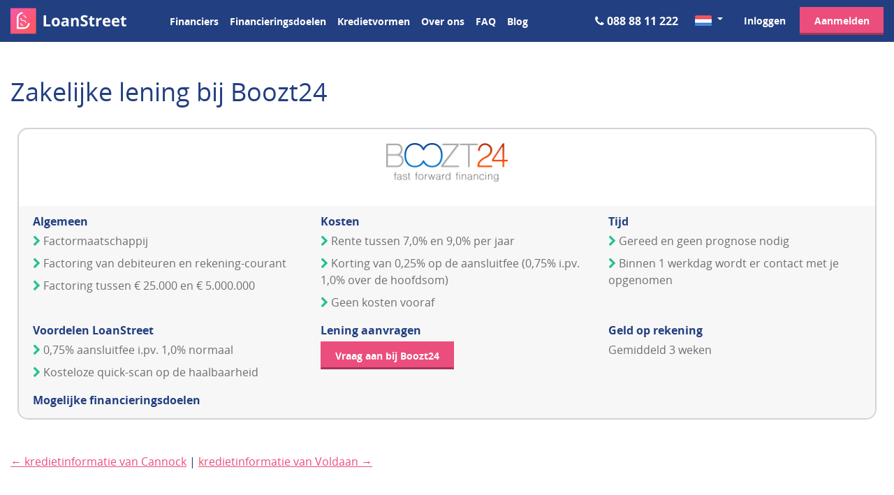

--- FILE ---
content_type: text/html; charset=UTF-8
request_url: https://loanstreet.nl/nl_nl/vergelijken/debiteuren-factoring-boozt24
body_size: 5180
content:
<!DOCTYPE html><html lang="nl"
	 ng-app="LoanStreet" class="th-loanstreet">
<head>
	<meta charset="utf-8"/>
	<title>Boozt24 - Debiteuren financiering vergelijken bij LoanStreet</title><meta name="description" content="Een&#x20;zakelijke&#x20;lening&#x20;of&#x20;krediet&#x20;aanvragen&#x20;als&#x20;ondernemer&#x20;bij&#x20;Boozt24&#x20;doe&#x20;je&#x20;via&#x20;LoanStreet&#x20;tegen&#x20;scherpe&#x20;voorwaarden">
<meta name="keywords" content="zakelijke&#x20;lening,&#x20;financiering,&#x20;boozt24,&#x20;voorraad,&#x20;debiteuren,&#x20;innovatie&#x20;en&#x20;ontwikkeling,&#x20;groei&#x20;en&#x20;uitbreiding,&#x20;herfinanciering">
<meta name="viewport" content="width&#x3D;device-width,&#x20;initial-scale&#x3D;1.0">
<meta http-equiv="X-UA-Compatible" content="IE&#x3D;edge"><link href="&#x2F;styles&#x2F;print.css&#x3F;v&#x3D;6.0.0" media="print" rel="stylesheet" type="text&#x2F;css">
<link href="&#x2F;assets&#x2F;head_css.1763116422.css" media="all" rel="stylesheet" type="text&#x2F;css">
<link href="&#x2F;assets&#x2F;financier_details_css.1763116422.css" media="all" rel="stylesheet" type="text&#x2F;css">
<link href="&#x2F;images&#x2F;loanstreet-favicon.png" rel="shortcut&#x20;icon" type="image&#x2F;png"><script  src="&#x2F;assets&#x2F;head_js.1763116423.js"></script>
<script  src="&#x2F;languages&#x2F;nl_NL.js&#x3F;v&#x3D;6.0.0"></script>
	<script>
		(function (i, s, o, g, r, a, m) {
			i['GoogleAnalyticsObject'] = r;
			i[r] = i[r] || function () {
					(i[r].q = i[r].q || []).push(arguments)
				}, i[r].l = 1 * new Date();
			a = s.createElement(o),
				m = s.getElementsByTagName(o)[0];
			a.async = 1;
			a.src = g;
			m.parentNode.insertBefore(a, m)
		})(window, document, 'script', 'https://www.google-analytics.com/analytics.js', 'ga');

		ga('create', 'UA-47413638-7', 'auto');
	</script>
	</head>

<body  ng-controller="MainCtrl" ng-cloak>
   <nav class="navbar navbar-header navbar-expand-lg nav-static" ng-class="{opened: $root.navbarOpened, 'logged-in': 0 || $root.loggedIn }">
	<a class="navbar-brand" href="/" title="Zakelijke lening en bedrijfsfinanciering vergelijken met LoanStreet"></a>
	<button class="navbar-toggler" type="button" aria-label="menu" data-toggle="collapse" data-target="#navbar" aria-expanded="false" ng-click="$root.navbarOpened = !$root.navbarOpened;"></button>
	<div ng-class="{ collapse: !$root.navbarOpened }" class="navbar-collapse collapse" id="navbar">
				<ul class="navbar-nav navbar-left mr-auto">
					<li li-class='nav-link'  class="nav-link nav-item"><a href="&#x2F;nl_nl&#x2F;kredietverstrekkers-bedrijfsfinanciering">Financiers</a></li>
				<li li-class='nav-link'  class="nav-link nav-item"><a href="&#x2F;nl_nl&#x2F;financieringsdoelen">Financieringsdoelen</a></li>
				<li li-class='nav-link'  class="nav-link nav-item"><a href="&#x2F;nl_nl&#x2F;vormen-bedrijfsfinanciering">Kredietvormen</a></li>
				<li li-class='nav-link'  class="nav-link nav-item"><a href="&#x2F;nl_nl&#x2F;over-ons">Over ons</a></li>
				<li li-class='nav-link'  class="nav-link nav-item"><a href="&#x2F;nl_nl&#x2F;faq">FAQ</a></li>
				<li li-class='nav-link'  class="nav-link nav-item"><a href="https&#x3A;&#x2F;&#x2F;blog.loanstreet.nl">Blog</a></li>
		</ul>
		<ul class="navbar-nav navbar-right ng-cloak">
	<li class="menu-phone">
		<div>
			<i class="fa fa-phone"></i> <a href="tel:+310888811222">088 88 11 222</a>
		</div>
	</li>
	<li class="language" ng-if="!$root.loggedIn">
					<div ng-controller="LanguageController" ng-cloak="">
				<div class="current-language" ng-click="showLanguageList = !showLanguageList">
				<img src="/images/flags/nl.png" />
				</div>
				<div class="languages-wrapper">
					<ul id="languageSelector" class="slide-toggle" ng-show="showLanguageList">
													<li ng-click="setLanguage('nl')">
								Nederlands								<span class="pull-right">
								<img src="/images/flags/nl.png" />
							</span>
							</li>
													<li ng-click="setLanguage('en')">
								English								<span class="pull-right">
								<img src="/images/flags/en.png" />
							</span>
							</li>
											</ul>
				</div>
			</div>
			</li>
							<li li-class='btn-login' ng-if='&#x24;root.loggedIn&#x20;&#x3D;&#x3D;&#x3D;&#x20;false' ng-click='&#x24;root.navbarOpened&#x20;&#x3D;&#x20;false'  class="btn-login">
							<a href="&#x2F;nl_nl&#x2F;&#x23;&#x21;&#x2F;login-register">inloggen</a>
					</li>
							<li li-class='btn-register' ng-if='&#x24;root.loggedIn&#x20;&#x3D;&#x3D;&#x3D;&#x20;false' ng-click='&#x24;root.navbarOpened&#x20;&#x3D;&#x20;false'  class="btn-register">
							<a href="&#x2F;nl_nl&#x2F;&#x23;&#x21;&#x2F;login-register">aanmelden</a>
					</li>
							<li class="logged-as-image" ng-if="$root.loggedIn" thumbnail-picture="{{$root.profilePicture}}"></li>
				<li li-class='logged-as-holder' ng-if='&#x24;root.loggedIn' ng-click='menu_logged_in&#x20;&#x3D;&#x20;&#x21;menu_logged_in' ng-class='&#x7B;out&#x3A;&#x20;menu_logged_in&#x7D;'  class="logged-as-holder">
						<div class="children-holder" ng-click="menu_000000000000059f0000000000000000 = !menu_000000000000059f0000000000000000"
				 ng-class="{out: menu_000000000000059f0000000000000000}">
							<span class="logged-as">{{userName}}</span>
							<i ng-class="{'fa-caret-down': !menu_000000000000059f0000000000000000, 'fa-caret-up': menu_000000000000059f0000000000000000}"
				   class="fa" aria-hidden="true"></i>
			</div>
			<div class="sub-menu" ng-class="{out: menu_000000000000059f0000000000000000}" ng-click="menu_000000000000059f0000000000000000 = !menu_000000000000059f0000000000000000"><div ng-click='myInformation&#x28;&#x29;' ng-if='&#x24;root.loggedIn' ng-class='&#x7B;out&#x3A;&#x20;menu_logged_in&#x7D;' ><span class="my-information">Mijn gegevens</span></div><div ng-click='logOff&#x28;&#x29;' ng-if='&#x24;root.loggedIn' ng-class='&#x7B;out&#x3A;&#x20;menu_logged_in&#x7D;' ><span class="logout">Uitloggen</span></div></div>
					</li>
	</ul>
	</div>
</nav>

	<div class="angular-container content " >
		<ng-include
			src="'/pages/partials/application-invite.html?v='+APP_INFO.VERSION"
			ng-if="$state.current.name && _.indexOf(['requests', 'goals', 'goals.edit', 'connect', 'connected', 'connect-select'], $state.current.name) === -1">
		</ng-include>
		<div class="container-fluid">
	<div class="sub-content">
		<div class="static-text">
			<h1>Zakelijke lening bij Boozt24</h1>
		</div>
		<div id="financier-details" class="financier-details" ng-init='funder = {"id":23,"label":"Boozt24","type":["factoring"],"minAmount":25000,"requestMinAmount":25000,"maxAmount":5000000,"minCapitalRatio":null,"ease":3,"bookYear":false,"requestMaxAmount":5000000,"maxMonthsOfExistence":null,"minMonthsOfExistence":24,"monitoring":false,"callout1":"_lbl_funder_callout1_boozt24_","callout2":"_funder_money_on_account_3w_","callout3":"_lbl_funder_callout3_boozt24_","funderOrder":14,"successFeeMin":null,"successFeeMax":null,"successFeePercentage":0,"handleBkr":2,"needB2b":true,"interest":{"overallMin":"7.00","overallMax":"9.00"},"successFeeText":"0%"}'>
			<div class="financier">
				<div class="logo-holder"><img src="/images/funders/boozt24.png" alt="Boozt24"/></div>
				<div class="details">
					<div class="pros">
						<div class="row">
							<div class="col-12 col-md-4">
								<div class="pro-header pro-title">Algemeen</div>
								<div class="pro-item">
																			<div class="pro">
											<i class="fa fa-chevron-right"></i> <span class="pro">Factormaatschappij</span>
										</div>
																			<div class="pro">
											<i class="fa fa-chevron-right"></i> <span class="pro">Factoring van debiteuren en rekening-courant</span>
										</div>
																			<div class="pro">
											<i class="fa fa-chevron-right"></i> <span class="pro">Factoring tussen {{funder.minAmount | currency:undefined:0}} en {{funder.maxAmount | currency:undefined:0}}</span>
										</div>
																	</div>
							</div>
							<div class="col-12 col-md-4">
								<div class="pro-header pro-title">Kosten</div>
								<div class="financier-costs pro-item">
																			<div class="financier-cost pro">
											<i class="fa fa-chevron-right"></i> <span>Rente tussen {{funder.interest.overallMin | number:1}}% en {{funder.interest.overallMax | number:1}}% per jaar</span>
										</div>
																			<div class="financier-cost pro">
											<i class="fa fa-chevron-right"></i> <span>Korting van 0,25% op de aansluitfee (0,75% i.pv. 1,0% over de hoofdsom)</span>
										</div>
																			<div class="financier-cost pro">
											<i class="fa fa-chevron-right"></i> <span>Geen kosten vooraf</span>
										</div>
																	</div>
							</div>
							<div class="col-12 col-md-4">
								<div class="pro-header pro-title">Tijd</div>
								<div class="financier-time pro-item">
																			<div class="financier-time pro">
											<i class="fa fa-chevron-right"></i> <span>Gereed en geen prognose nodig</span>
										</div>
																			<div class="financier-time pro">
											<i class="fa fa-chevron-right"></i> <span>Binnen 1 werkdag wordt er contact met je opgenomen</span>
										</div>
																	</div>
							</div>
						</div>
						<div class="row">
							<div class="col-12 col-md-4">
								<div class="pro-header pro-title">Voordelen LoanStreet</div>
								<div class="financier-advantages pro-item">
																			<div class="financier-advantage pro">
											<i class="fa fa-chevron-right"></i> <span>0,75% aansluitfee i.pv. 1,0% normaal</span>
										</div>
																			<div class="financier-advantage pro">
											<i class="fa fa-chevron-right"></i> <span>Kosteloze quick-scan op de haalbaarheid</span>
										</div>
																	</div>
							</div>
							<div class="col-12 col-md-4">
								<div class="pro-header pro-title">Lening aanvragen</div>
								<div class="financier-request pro-item pro">
									<a class="btn process" href="/nl_nl/">
										Vraag aan bij {{funder.label}}									</a>
								</div>
							</div>
							<div class="col-12 col-md-4">
								<div class="pro-header pro-title">Geld op rekening</div>
								<div class="financier-speed pro-item pro">
									<span>Gemiddeld 3 weken</span>
								</div>
							</div>
						</div>
						<div class="row">
							<div class="col-12 col-sm-6 col-md-12">
								<div class="pro-header pro-title">Mogelijke financieringsdoelen</div>
							</div>
						</div>
						<div class="row">
													</div>
					</div>
				</div>
			</div>

			<div class="previous-next">
									<a href="/nl_nl/vergelijken/debiteuren-factoring-cannock">&larr; kredietinformatie van Cannock</a>
								|									<a href="/nl_nl/vergelijken/debiteuren-factoring-voldaan">kredietinformatie van Voldaan &rarr;</a>
							</div>

			<div class="static-text">
				<div class="cta-block">
					<h3>Bedrijfsfinanciering via LoanStreet</h3>
					<p class="cta-text">Via LoanStreet kun je gemakkelijk je aanvraag met 1 klik naar verschillende financiers sturen. Je kunt meer informatie lezen over de financiers op LoanStreet, maar je kunt ook direct een aanvraag voor een <a href="/nl_nl/">zakelijke lening</a> doen. Tijdens je aanvraag krijg je inzichtelijk wat de slagingskansen zijn per financier, maar krijg je ook een inzicht in de verwachte rente en kosten. </p>

					<div class="button-holder">
						<a class="btn process" href="/nl_nl/">Vind mijn financieringsdeal</a>
					</div>
				</div>
			</div>

			<div>
				<h2>Vergelijk zakelijke leningen van financiers</h2>
			</div>
			<div class="financiers-holder clearfix row no-gutters">
									<div class="financiers col-md-4 col-sm-6 col-12">
						<div class="financier">
							<div class="logo-holder">
								<a href="/nl_nl/vergelijken/zakelijke-lening-bij-abn-amro" title="ABN AMRO">
									<img src="/images/funders/abn.svg" alt="ABN AMRO"/>
								</a>
							</div>
							<div class="more-info">
								<a href="/nl_nl/vergelijken/debiteuren-factoring-boozt24-vs-zakelijke-lening-bij-abn-amro">
									Vergelijk Boozt24 met ABN AMRO</a>
							</div>
						</div>
					</div>
									<div class="financiers col-md-4 col-sm-6 col-12">
						<div class="financier">
							<div class="logo-holder">
								<a href="/nl_nl/vergelijken/zakelijke-lening-bij-sns" title="SNS">
									<img src="/images/funders/sns.svg" alt="SNS"/>
								</a>
							</div>
							<div class="more-info">
								<a href="/nl_nl/vergelijken/debiteuren-factoring-boozt24-vs-zakelijke-lening-bij-sns">
									Vergelijk Boozt24 met SNS</a>
							</div>
						</div>
					</div>
									<div class="financiers col-md-4 col-sm-6 col-12">
						<div class="financier">
							<div class="logo-holder">
								<a href="/nl_nl/vergelijken/zakelijke-lening-bij-briqwise" title="Briqwise">
									<img src="/images/funders/briqwise.svg" alt="Briqwise"/>
								</a>
							</div>
							<div class="more-info">
								<a href="/nl_nl/vergelijken/debiteuren-factoring-boozt24-vs-zakelijke-lening-bij-briqwise">
									Vergelijk Boozt24 met Briqwise</a>
							</div>
						</div>
					</div>
									<div class="financiers col-md-4 col-sm-6 col-12">
						<div class="financier">
							<div class="logo-holder">
								<a href="/nl_nl/vergelijken/zakelijke-lening-bij-ing" title="ING">
									<img src="/images/funders/ing.png" alt="ING"/>
								</a>
							</div>
							<div class="more-info">
								<a href="/nl_nl/vergelijken/debiteuren-factoring-boozt24-vs-zakelijke-lening-bij-ing">
									Vergelijk Boozt24 met ING</a>
							</div>
						</div>
					</div>
									<div class="financiers col-md-4 col-sm-6 col-12">
						<div class="financier">
							<div class="logo-holder">
								<a href="/nl_nl/vergelijken/zakelijke-lening-bij-rabobank" title="Rabobank">
									<img src="/images/funders/rabobank.svg" alt="Rabobank"/>
								</a>
							</div>
							<div class="more-info">
								<a href="/nl_nl/vergelijken/debiteuren-factoring-boozt24-vs-zakelijke-lening-bij-rabobank">
									Vergelijk Boozt24 met Rabobank</a>
							</div>
						</div>
					</div>
									<div class="financiers col-md-4 col-sm-6 col-12">
						<div class="financier">
							<div class="logo-holder">
								<a href="/nl_nl/vergelijken/zakelijke-lening-bij-new10" title="New10">
									<img src="/images/funders/new10.svg" alt="New10"/>
								</a>
							</div>
							<div class="more-info">
								<a href="/nl_nl/vergelijken/debiteuren-factoring-boozt24-vs-zakelijke-lening-bij-new10">
									Vergelijk Boozt24 met New10</a>
							</div>
						</div>
					</div>
									<div class="financiers col-md-4 col-sm-6 col-12">
						<div class="financier">
							<div class="logo-holder">
								<a href="/nl_nl/vergelijken/zakelijke-lening-bij-fundament" title="Fundament">
									<img src="/images/funders/fundament.svg" alt="Fundament"/>
								</a>
							</div>
							<div class="more-info">
								<a href="/nl_nl/vergelijken/debiteuren-factoring-boozt24-vs-zakelijke-lening-bij-fundament">
									Vergelijk Boozt24 met Fundament</a>
							</div>
						</div>
					</div>
									<div class="financiers col-md-4 col-sm-6 col-12">
						<div class="financier">
							<div class="logo-holder">
								<a href="/nl_nl/vergelijken/crowdfund-lening-bij-collin-crowdfund" title="Collin Crowdfund">
									<img src="/images/funders/collin.png" alt="Collin Crowdfund"/>
								</a>
							</div>
							<div class="more-info">
								<a href="/nl_nl/vergelijken/debiteuren-factoring-boozt24-vs-crowdfund-lening-bij-collin-crowdfund">
									Vergelijk Boozt24 met Collin Crowdfund</a>
							</div>
						</div>
					</div>
									<div class="financiers col-md-4 col-sm-6 col-12">
						<div class="financier">
							<div class="logo-holder">
								<a href="/nl_nl/vergelijken/zakelijke-lening-bij-floryn" title="Floryn">
									<img src="/images/funders/floryn.svg" alt="Floryn"/>
								</a>
							</div>
							<div class="more-info">
								<a href="/nl_nl/vergelijken/debiteuren-factoring-boozt24-vs-zakelijke-lening-bij-floryn">
									Vergelijk Boozt24 met Floryn</a>
							</div>
						</div>
					</div>
									<div class="financiers col-md-4 col-sm-6 col-12">
						<div class="financier">
							<div class="logo-holder">
								<a href="/nl_nl/vergelijken/inkoop-financiering-ebury" title="Ebury">
									<img src="/images/funders/ebury.svg" alt="Ebury"/>
								</a>
							</div>
							<div class="more-info">
								<a href="/nl_nl/vergelijken/debiteuren-factoring-boozt24-vs-inkoop-financiering-ebury">
									Vergelijk Boozt24 met Ebury</a>
							</div>
						</div>
					</div>
									<div class="financiers col-md-4 col-sm-6 col-12">
						<div class="financier">
							<div class="logo-holder">
								<a href="/nl_nl/vergelijken/equipment-lease-beequip" title="BEEQUIP">
									<img src="/images/funders/beequip.svg" alt="BEEQUIP"/>
								</a>
							</div>
							<div class="more-info">
								<a href="/nl_nl/vergelijken/debiteuren-factoring-boozt24-vs-equipment-lease-beequip">
									Vergelijk Boozt24 met BEEQUIP</a>
							</div>
						</div>
					</div>
									<div class="financiers col-md-4 col-sm-6 col-12">
						<div class="financier">
							<div class="logo-holder">
								<a href="/nl_nl/vergelijken/debiteuren-factoring-cannock" title="Cannock">
									<img src="/images/funders/cannock-fit.png" alt="Cannock"/>
								</a>
							</div>
							<div class="more-info">
								<a href="/nl_nl/vergelijken/debiteuren-factoring-boozt24-vs-debiteuren-factoring-cannock">
									Vergelijk Boozt24 met Cannock</a>
							</div>
						</div>
					</div>
									<div class="financiers col-md-4 col-sm-6 col-12">
						<div class="financier">
							<div class="logo-holder">
								<a href="/nl_nl/vergelijken/debiteuren-factoring-voldaan" title="Voldaan">
									<img src="/images/funders/voldaan.png" alt="Voldaan"/>
								</a>
							</div>
							<div class="more-info">
								<a href="/nl_nl/vergelijken/debiteuren-factoring-boozt24-vs-debiteuren-factoring-voldaan">
									Vergelijk Boozt24 met Voldaan</a>
							</div>
						</div>
					</div>
							</div>
		</div>
	</div>
</div>
	</div>

	<nav class="footer container-fluid">
		<div class="sub-content row">
		<div class="col-12 col-md-3">
			<h3>LoanStreet</h3>			<div class="row">
<div class="col-1">
  <i class="fa fa-building-o" style="margin-top:10px; font-size:1.3em;"></i>
</div>
<div class="col-auto">
  LoanStreet (Sparkholder B.V.)<br/>
  Laan van Kronenburg 14<br/>
  1183 AS Amstelveen<br/>
  KvK-nummer | 57555621<br/>
  BTW-nummer | NL852630529B01
</div>
</div>
<div class="row">
  <div class="col-1"><i class="fa fa-envelope-o"></i></div>
  <div class="col-auto"><a href="mailto:support@loanstreet.nl">support@loanstreet.nl</a></div>
</div>
<div class="row">
  <div class="col-1"><i class="fa fa-phone"></i></div>
  <div class="col-auto"><a href="tel:+310888811222">088 88 11 222</a></div>
</div>
<br/>
&copy; LoanStreet 2025 
<br/>
LoanStreet en Sparkholder zijn registered trademarks			<div class="pt-3 pb-3">
				<a href="https://www.afm.nl/nl-nl/sector/registers/vergunningenregisters/ontheffingen-opvorderbaar-geld/details?id=24FA36D1-E728-E711-80B7-005056BE011D" target="_blank"><img class="afm-logo" src="/images/afm-logo-fc.svg" alt="AFM" title="AFM ontheffing voor bemiddelen in opvorderbare gelden" loading="lazy" /></a>
<a href="https://ictinstitute.nl/security-verified-certificate-register/" target="_blank"><img class="security-verified" src="/images/security-verified-min.png" alt="Security Verified" title="Security Verified Gecertificeerd gebaseerd op ISO 27001 principes" loading="lazy" /></a>			</div>
		</div>
		<div class="col-12 col-md-2 offset-md-1">
			<h3>Meer info</h3>			<ul><li><a href="/werkwijze-bedrijfsfinanciering">Werkwijze</a></li><li><a href="/kredietverstrekkers-bedrijfsfinanciering">Financiers</a></li><li><a href="/financieringsdoelen">Doelen</a></li><li><a href="/vormen-bedrijfsfinanciering">Kredietvormen</a></li><li><a href="/advies-bedrijfsfinanciering">Advies</a></li><li><a href="/databescherming-bedrijfsfinanciering">Databescherming</a></li><li><a href="/faq">FAQ</a></li><li><a href="/links">Links</a></li><li><a href="/over-ons">Over ons</a></li><li><a href="/voorwaarden">Voorwaarden</a></li><li><a href="/privacy">Privacy</a></li></ul>		</div>
		<div class="col-12 col-md-3">
			<h3>Laatste nieuws</h3>
			<div class="blog-links">
							</div>
		</div>
		<div class="col-12 col-md-3">
			<h3>Boekhoudpartners</h3>			<a class="no-outline" href="/nl_nl/twinfield"><img class="logo twinfield" src="/images/logo_twinfield.svg" alt="Vergelijk zakelijke leningen vanuit Twinfield" loading="lazy" /></a><a class="no-outline" href="/nl_nl/exact-online"><img class="logo exact" src="/images/logo_exact_online.svg" alt="Vergelijk bedrijfsfinancieringen vanuit Exact" loading="lazy" /></a><a class="no-outline" href="/nl_nl/snelstart"><img class="logo snelstart" src="/images/logo_snelstart.png" alt="Lening afsluiten met SnelStart" loading="lazy" /></a><a class="no-outline" href="/nl_nl/imuis"><img class="logo imuis" src="/images/logo_muis.svg" alt="Bedrijfsleningen aanvragen met iMuis" loading="lazy" /></a><a class="no-outline" href="/nl_nl/e-boekhouden"><img class="logo eboekhouden" src="/images/logo_eboekhouden.svg" alt="Bekijk de beste leningsdeal vanuit E-Boekhouden" loading="lazy" /></a><img class="logo minox" src="/images/logo_minox.svg" alt="Vergelijk zakelijke leningen vanuit Minox" loading="lazy" />			<br />
			<div class="text">Version:  v{{APP_INFO.VERSION}}</div>
		</div>
	</div>
</nav>

	
	<noscript>
		<div id="noscript-warning">LoanStreet only works with JavaScript enabled</div>
	</noscript>

	
   	   <script type="text/javascript">
		   var $zoho=$zoho || {};
		   $zoho.salesiq = $zoho.salesiq || {widgetcode:"c5c6e540d4a7231b828b04af7fd341e737c05c31f6aecdea4b2295708485ad53d64e3e859f505213a24926ec05a868ec", values:{},ready:function(){}};var d=document;s=d.createElement("script");s.type="text/javascript";s.id="zsiqscript";s.defer=true;s.src="https://salesiq.zoho.eu/widget";t=d.getElementsByTagName("script")[0];t.parentNode.insertBefore(s,t);d.write("<div id='zsiqwidget'></div>");
	   </script>
   </body>
</html>


--- FILE ---
content_type: text/css
request_url: https://loanstreet.nl/assets/head_css.1763116422.css
body_size: 69984
content:
/*!
 *  Font Awesome 4.7.0 by @davegandy - http://fontawesome.io - @fontawesome
 *  License - http://fontawesome.io/license (Font: SIL OFL 1.1, CSS: MIT License)
 */@font-face{font-family:'FontAwesome';src:url('bower_components/font-awesome/fonts/fontawesome-webfont.eot?v=4.7.0');src:url('bower_components/font-awesome/fonts/fontawesome-webfont.eot?#iefix&v=4.7.0') format('embedded-opentype'),url('bower_components/font-awesome/fonts/fontawesome-webfont.woff2?v=4.7.0') format('woff2'),url('bower_components/font-awesome/fonts/fontawesome-webfont.woff?v=4.7.0') format('woff'),url('bower_components/font-awesome/fonts/fontawesome-webfont.ttf?v=4.7.0') format('truetype'),url('bower_components/font-awesome/fonts/fontawesome-webfont.svg?v=4.7.0#fontawesomeregular') format('svg');font-weight:normal;font-style:normal}.fa{display:inline-block;font:normal normal normal 14px/1 FontAwesome;font-size:inherit;text-rendering:auto;-webkit-font-smoothing:antialiased;-moz-osx-font-smoothing:grayscale}.fa-lg{font-size:1.33333333em;line-height:.75em;vertical-align:-15%}.fa-2x{font-size:2em}.fa-3x{font-size:3em}.fa-4x{font-size:4em}.fa-5x{font-size:5em}.fa-fw{width:1.28571429em;text-align:center}.fa-ul{padding-left:0;margin-left:2.14285714em;list-style-type:none}.fa-ul>li{position:relative}.fa-li{position:absolute;left:-2.14285714em;width:2.14285714em;top:.14285714em;text-align:center}.fa-li.fa-lg{left:-1.85714286em}.fa-border{padding:.2em .25em .15em;border:solid .08em #eee;border-radius:.1em}.fa-pull-left{float:left}.fa-pull-right{float:right}.fa.fa-pull-left{margin-right:.3em}.fa.fa-pull-right{margin-left:.3em}.pull-right{float:right}.pull-left{float:left}.fa.pull-left{margin-right:.3em}.fa.pull-right{margin-left:.3em}.fa-spin{-webkit-animation:fa-spin 2s infinite linear;animation:fa-spin 2s infinite linear}.fa-pulse{-webkit-animation:fa-spin 1s infinite steps(8);animation:fa-spin 1s infinite steps(8)}@-webkit-keyframes fa-spin{0%{-webkit-transform:rotate(0deg);transform:rotate(0deg)}100%{-webkit-transform:rotate(359deg);transform:rotate(359deg)}}@keyframes fa-spin{0%{-webkit-transform:rotate(0deg);transform:rotate(0deg)}100%{-webkit-transform:rotate(359deg);transform:rotate(359deg)}}.fa-rotate-90{-ms-filter:"progid:DXImageTransform.Microsoft.BasicImage(rotation=1)";-webkit-transform:rotate(90deg);-ms-transform:rotate(90deg);transform:rotate(90deg)}.fa-rotate-180{-ms-filter:"progid:DXImageTransform.Microsoft.BasicImage(rotation=2)";-webkit-transform:rotate(180deg);-ms-transform:rotate(180deg);transform:rotate(180deg)}.fa-rotate-270{-ms-filter:"progid:DXImageTransform.Microsoft.BasicImage(rotation=3)";-webkit-transform:rotate(270deg);-ms-transform:rotate(270deg);transform:rotate(270deg)}.fa-flip-horizontal{-ms-filter:"progid:DXImageTransform.Microsoft.BasicImage(rotation=0, mirror=1)";-webkit-transform:scale(-1, 1);-ms-transform:scale(-1, 1);transform:scale(-1, 1)}.fa-flip-vertical{-ms-filter:"progid:DXImageTransform.Microsoft.BasicImage(rotation=2, mirror=1)";-webkit-transform:scale(1, -1);-ms-transform:scale(1, -1);transform:scale(1, -1)}:root .fa-rotate-90,:root .fa-rotate-180,:root .fa-rotate-270,:root .fa-flip-horizontal,:root .fa-flip-vertical{filter:none}.fa-stack{position:relative;display:inline-block;width:2em;height:2em;line-height:2em;vertical-align:middle}.fa-stack-1x,.fa-stack-2x{position:absolute;left:0;width:100%;text-align:center}.fa-stack-1x{line-height:inherit}.fa-stack-2x{font-size:2em}.fa-inverse{color:#fff}.fa-glass:before{content:"\f000"}.fa-music:before{content:"\f001"}.fa-search:before{content:"\f002"}.fa-envelope-o:before{content:"\f003"}.fa-heart:before{content:"\f004"}.fa-star:before{content:"\f005"}.fa-star-o:before{content:"\f006"}.fa-user:before{content:"\f007"}.fa-film:before{content:"\f008"}.fa-th-large:before{content:"\f009"}.fa-th:before{content:"\f00a"}.fa-th-list:before{content:"\f00b"}.fa-check:before{content:"\f00c"}.fa-remove:before,.fa-close:before,.fa-times:before{content:"\f00d"}.fa-search-plus:before{content:"\f00e"}.fa-search-minus:before{content:"\f010"}.fa-power-off:before{content:"\f011"}.fa-signal:before{content:"\f012"}.fa-gear:before,.fa-cog:before{content:"\f013"}.fa-trash-o:before{content:"\f014"}.fa-home:before{content:"\f015"}.fa-file-o:before{content:"\f016"}.fa-clock-o:before{content:"\f017"}.fa-road:before{content:"\f018"}.fa-download:before{content:"\f019"}.fa-arrow-circle-o-down:before{content:"\f01a"}.fa-arrow-circle-o-up:before{content:"\f01b"}.fa-inbox:before{content:"\f01c"}.fa-play-circle-o:before{content:"\f01d"}.fa-rotate-right:before,.fa-repeat:before{content:"\f01e"}.fa-refresh:before{content:"\f021"}.fa-list-alt:before{content:"\f022"}.fa-lock:before{content:"\f023"}.fa-flag:before{content:"\f024"}.fa-headphones:before{content:"\f025"}.fa-volume-off:before{content:"\f026"}.fa-volume-down:before{content:"\f027"}.fa-volume-up:before{content:"\f028"}.fa-qrcode:before{content:"\f029"}.fa-barcode:before{content:"\f02a"}.fa-tag:before{content:"\f02b"}.fa-tags:before{content:"\f02c"}.fa-book:before{content:"\f02d"}.fa-bookmark:before{content:"\f02e"}.fa-print:before{content:"\f02f"}.fa-camera:before{content:"\f030"}.fa-font:before{content:"\f031"}.fa-bold:before{content:"\f032"}.fa-italic:before{content:"\f033"}.fa-text-height:before{content:"\f034"}.fa-text-width:before{content:"\f035"}.fa-align-left:before{content:"\f036"}.fa-align-center:before{content:"\f037"}.fa-align-right:before{content:"\f038"}.fa-align-justify:before{content:"\f039"}.fa-list:before{content:"\f03a"}.fa-dedent:before,.fa-outdent:before{content:"\f03b"}.fa-indent:before{content:"\f03c"}.fa-video-camera:before{content:"\f03d"}.fa-photo:before,.fa-image:before,.fa-picture-o:before{content:"\f03e"}.fa-pencil:before{content:"\f040"}.fa-map-marker:before{content:"\f041"}.fa-adjust:before{content:"\f042"}.fa-tint:before{content:"\f043"}.fa-edit:before,.fa-pencil-square-o:before{content:"\f044"}.fa-share-square-o:before{content:"\f045"}.fa-check-square-o:before{content:"\f046"}.fa-arrows:before{content:"\f047"}.fa-step-backward:before{content:"\f048"}.fa-fast-backward:before{content:"\f049"}.fa-backward:before{content:"\f04a"}.fa-play:before{content:"\f04b"}.fa-pause:before{content:"\f04c"}.fa-stop:before{content:"\f04d"}.fa-forward:before{content:"\f04e"}.fa-fast-forward:before{content:"\f050"}.fa-step-forward:before{content:"\f051"}.fa-eject:before{content:"\f052"}.fa-chevron-left:before{content:"\f053"}.fa-chevron-right:before{content:"\f054"}.fa-plus-circle:before{content:"\f055"}.fa-minus-circle:before{content:"\f056"}.fa-times-circle:before{content:"\f057"}.fa-check-circle:before{content:"\f058"}.fa-question-circle:before{content:"\f059"}.fa-info-circle:before{content:"\f05a"}.fa-crosshairs:before{content:"\f05b"}.fa-times-circle-o:before{content:"\f05c"}.fa-check-circle-o:before{content:"\f05d"}.fa-ban:before{content:"\f05e"}.fa-arrow-left:before{content:"\f060"}.fa-arrow-right:before{content:"\f061"}.fa-arrow-up:before{content:"\f062"}.fa-arrow-down:before{content:"\f063"}.fa-mail-forward:before,.fa-share:before{content:"\f064"}.fa-expand:before{content:"\f065"}.fa-compress:before{content:"\f066"}.fa-plus:before{content:"\f067"}.fa-minus:before{content:"\f068"}.fa-asterisk:before{content:"\f069"}.fa-exclamation-circle:before{content:"\f06a"}.fa-gift:before{content:"\f06b"}.fa-leaf:before{content:"\f06c"}.fa-fire:before{content:"\f06d"}.fa-eye:before{content:"\f06e"}.fa-eye-slash:before{content:"\f070"}.fa-warning:before,.fa-exclamation-triangle:before{content:"\f071"}.fa-plane:before{content:"\f072"}.fa-calendar:before{content:"\f073"}.fa-random:before{content:"\f074"}.fa-comment:before{content:"\f075"}.fa-magnet:before{content:"\f076"}.fa-chevron-up:before{content:"\f077"}.fa-chevron-down:before{content:"\f078"}.fa-retweet:before{content:"\f079"}.fa-shopping-cart:before{content:"\f07a"}.fa-folder:before{content:"\f07b"}.fa-folder-open:before{content:"\f07c"}.fa-arrows-v:before{content:"\f07d"}.fa-arrows-h:before{content:"\f07e"}.fa-bar-chart-o:before,.fa-bar-chart:before{content:"\f080"}.fa-twitter-square:before{content:"\f081"}.fa-facebook-square:before{content:"\f082"}.fa-camera-retro:before{content:"\f083"}.fa-key:before{content:"\f084"}.fa-gears:before,.fa-cogs:before{content:"\f085"}.fa-comments:before{content:"\f086"}.fa-thumbs-o-up:before{content:"\f087"}.fa-thumbs-o-down:before{content:"\f088"}.fa-star-half:before{content:"\f089"}.fa-heart-o:before{content:"\f08a"}.fa-sign-out:before{content:"\f08b"}.fa-linkedin-square:before{content:"\f08c"}.fa-thumb-tack:before{content:"\f08d"}.fa-external-link:before{content:"\f08e"}.fa-sign-in:before{content:"\f090"}.fa-trophy:before{content:"\f091"}.fa-github-square:before{content:"\f092"}.fa-upload:before{content:"\f093"}.fa-lemon-o:before{content:"\f094"}.fa-phone:before{content:"\f095"}.fa-square-o:before{content:"\f096"}.fa-bookmark-o:before{content:"\f097"}.fa-phone-square:before{content:"\f098"}.fa-twitter:before{content:"\f099"}.fa-facebook-f:before,.fa-facebook:before{content:"\f09a"}.fa-github:before{content:"\f09b"}.fa-unlock:before{content:"\f09c"}.fa-credit-card:before{content:"\f09d"}.fa-feed:before,.fa-rss:before{content:"\f09e"}.fa-hdd-o:before{content:"\f0a0"}.fa-bullhorn:before{content:"\f0a1"}.fa-bell:before{content:"\f0f3"}.fa-certificate:before{content:"\f0a3"}.fa-hand-o-right:before{content:"\f0a4"}.fa-hand-o-left:before{content:"\f0a5"}.fa-hand-o-up:before{content:"\f0a6"}.fa-hand-o-down:before{content:"\f0a7"}.fa-arrow-circle-left:before{content:"\f0a8"}.fa-arrow-circle-right:before{content:"\f0a9"}.fa-arrow-circle-up:before{content:"\f0aa"}.fa-arrow-circle-down:before{content:"\f0ab"}.fa-globe:before{content:"\f0ac"}.fa-wrench:before{content:"\f0ad"}.fa-tasks:before{content:"\f0ae"}.fa-filter:before{content:"\f0b0"}.fa-briefcase:before{content:"\f0b1"}.fa-arrows-alt:before{content:"\f0b2"}.fa-group:before,.fa-users:before{content:"\f0c0"}.fa-chain:before,.fa-link:before{content:"\f0c1"}.fa-cloud:before{content:"\f0c2"}.fa-flask:before{content:"\f0c3"}.fa-cut:before,.fa-scissors:before{content:"\f0c4"}.fa-copy:before,.fa-files-o:before{content:"\f0c5"}.fa-paperclip:before{content:"\f0c6"}.fa-save:before,.fa-floppy-o:before{content:"\f0c7"}.fa-square:before{content:"\f0c8"}.fa-navicon:before,.fa-reorder:before,.fa-bars:before{content:"\f0c9"}.fa-list-ul:before{content:"\f0ca"}.fa-list-ol:before{content:"\f0cb"}.fa-strikethrough:before{content:"\f0cc"}.fa-underline:before{content:"\f0cd"}.fa-table:before{content:"\f0ce"}.fa-magic:before{content:"\f0d0"}.fa-truck:before{content:"\f0d1"}.fa-pinterest:before{content:"\f0d2"}.fa-pinterest-square:before{content:"\f0d3"}.fa-google-plus-square:before{content:"\f0d4"}.fa-google-plus:before{content:"\f0d5"}.fa-money:before{content:"\f0d6"}.fa-caret-down:before{content:"\f0d7"}.fa-caret-up:before{content:"\f0d8"}.fa-caret-left:before{content:"\f0d9"}.fa-caret-right:before{content:"\f0da"}.fa-columns:before{content:"\f0db"}.fa-unsorted:before,.fa-sort:before{content:"\f0dc"}.fa-sort-down:before,.fa-sort-desc:before{content:"\f0dd"}.fa-sort-up:before,.fa-sort-asc:before{content:"\f0de"}.fa-envelope:before{content:"\f0e0"}.fa-linkedin:before{content:"\f0e1"}.fa-rotate-left:before,.fa-undo:before{content:"\f0e2"}.fa-legal:before,.fa-gavel:before{content:"\f0e3"}.fa-dashboard:before,.fa-tachometer:before{content:"\f0e4"}.fa-comment-o:before{content:"\f0e5"}.fa-comments-o:before{content:"\f0e6"}.fa-flash:before,.fa-bolt:before{content:"\f0e7"}.fa-sitemap:before{content:"\f0e8"}.fa-umbrella:before{content:"\f0e9"}.fa-paste:before,.fa-clipboard:before{content:"\f0ea"}.fa-lightbulb-o:before{content:"\f0eb"}.fa-exchange:before{content:"\f0ec"}.fa-cloud-download:before{content:"\f0ed"}.fa-cloud-upload:before{content:"\f0ee"}.fa-user-md:before{content:"\f0f0"}.fa-stethoscope:before{content:"\f0f1"}.fa-suitcase:before{content:"\f0f2"}.fa-bell-o:before{content:"\f0a2"}.fa-coffee:before{content:"\f0f4"}.fa-cutlery:before{content:"\f0f5"}.fa-file-text-o:before{content:"\f0f6"}.fa-building-o:before{content:"\f0f7"}.fa-hospital-o:before{content:"\f0f8"}.fa-ambulance:before{content:"\f0f9"}.fa-medkit:before{content:"\f0fa"}.fa-fighter-jet:before{content:"\f0fb"}.fa-beer:before{content:"\f0fc"}.fa-h-square:before{content:"\f0fd"}.fa-plus-square:before{content:"\f0fe"}.fa-angle-double-left:before{content:"\f100"}.fa-angle-double-right:before{content:"\f101"}.fa-angle-double-up:before{content:"\f102"}.fa-angle-double-down:before{content:"\f103"}.fa-angle-left:before{content:"\f104"}.fa-angle-right:before{content:"\f105"}.fa-angle-up:before{content:"\f106"}.fa-angle-down:before{content:"\f107"}.fa-desktop:before{content:"\f108"}.fa-laptop:before{content:"\f109"}.fa-tablet:before{content:"\f10a"}.fa-mobile-phone:before,.fa-mobile:before{content:"\f10b"}.fa-circle-o:before{content:"\f10c"}.fa-quote-left:before{content:"\f10d"}.fa-quote-right:before{content:"\f10e"}.fa-spinner:before{content:"\f110"}.fa-circle:before{content:"\f111"}.fa-mail-reply:before,.fa-reply:before{content:"\f112"}.fa-github-alt:before{content:"\f113"}.fa-folder-o:before{content:"\f114"}.fa-folder-open-o:before{content:"\f115"}.fa-smile-o:before{content:"\f118"}.fa-frown-o:before{content:"\f119"}.fa-meh-o:before{content:"\f11a"}.fa-gamepad:before{content:"\f11b"}.fa-keyboard-o:before{content:"\f11c"}.fa-flag-o:before{content:"\f11d"}.fa-flag-checkered:before{content:"\f11e"}.fa-terminal:before{content:"\f120"}.fa-code:before{content:"\f121"}.fa-mail-reply-all:before,.fa-reply-all:before{content:"\f122"}.fa-star-half-empty:before,.fa-star-half-full:before,.fa-star-half-o:before{content:"\f123"}.fa-location-arrow:before{content:"\f124"}.fa-crop:before{content:"\f125"}.fa-code-fork:before{content:"\f126"}.fa-unlink:before,.fa-chain-broken:before{content:"\f127"}.fa-question:before{content:"\f128"}.fa-info:before{content:"\f129"}.fa-exclamation:before{content:"\f12a"}.fa-superscript:before{content:"\f12b"}.fa-subscript:before{content:"\f12c"}.fa-eraser:before{content:"\f12d"}.fa-puzzle-piece:before{content:"\f12e"}.fa-microphone:before{content:"\f130"}.fa-microphone-slash:before{content:"\f131"}.fa-shield:before{content:"\f132"}.fa-calendar-o:before{content:"\f133"}.fa-fire-extinguisher:before{content:"\f134"}.fa-rocket:before{content:"\f135"}.fa-maxcdn:before{content:"\f136"}.fa-chevron-circle-left:before{content:"\f137"}.fa-chevron-circle-right:before{content:"\f138"}.fa-chevron-circle-up:before{content:"\f139"}.fa-chevron-circle-down:before{content:"\f13a"}.fa-html5:before{content:"\f13b"}.fa-css3:before{content:"\f13c"}.fa-anchor:before{content:"\f13d"}.fa-unlock-alt:before{content:"\f13e"}.fa-bullseye:before{content:"\f140"}.fa-ellipsis-h:before{content:"\f141"}.fa-ellipsis-v:before{content:"\f142"}.fa-rss-square:before{content:"\f143"}.fa-play-circle:before{content:"\f144"}.fa-ticket:before{content:"\f145"}.fa-minus-square:before{content:"\f146"}.fa-minus-square-o:before{content:"\f147"}.fa-level-up:before{content:"\f148"}.fa-level-down:before{content:"\f149"}.fa-check-square:before{content:"\f14a"}.fa-pencil-square:before{content:"\f14b"}.fa-external-link-square:before{content:"\f14c"}.fa-share-square:before{content:"\f14d"}.fa-compass:before{content:"\f14e"}.fa-toggle-down:before,.fa-caret-square-o-down:before{content:"\f150"}.fa-toggle-up:before,.fa-caret-square-o-up:before{content:"\f151"}.fa-toggle-right:before,.fa-caret-square-o-right:before{content:"\f152"}.fa-euro:before,.fa-eur:before{content:"\f153"}.fa-gbp:before{content:"\f154"}.fa-dollar:before,.fa-usd:before{content:"\f155"}.fa-rupee:before,.fa-inr:before{content:"\f156"}.fa-cny:before,.fa-rmb:before,.fa-yen:before,.fa-jpy:before{content:"\f157"}.fa-ruble:before,.fa-rouble:before,.fa-rub:before{content:"\f158"}.fa-won:before,.fa-krw:before{content:"\f159"}.fa-bitcoin:before,.fa-btc:before{content:"\f15a"}.fa-file:before{content:"\f15b"}.fa-file-text:before{content:"\f15c"}.fa-sort-alpha-asc:before{content:"\f15d"}.fa-sort-alpha-desc:before{content:"\f15e"}.fa-sort-amount-asc:before{content:"\f160"}.fa-sort-amount-desc:before{content:"\f161"}.fa-sort-numeric-asc:before{content:"\f162"}.fa-sort-numeric-desc:before{content:"\f163"}.fa-thumbs-up:before{content:"\f164"}.fa-thumbs-down:before{content:"\f165"}.fa-youtube-square:before{content:"\f166"}.fa-youtube:before{content:"\f167"}.fa-xing:before{content:"\f168"}.fa-xing-square:before{content:"\f169"}.fa-youtube-play:before{content:"\f16a"}.fa-dropbox:before{content:"\f16b"}.fa-stack-overflow:before{content:"\f16c"}.fa-instagram:before{content:"\f16d"}.fa-flickr:before{content:"\f16e"}.fa-adn:before{content:"\f170"}.fa-bitbucket:before{content:"\f171"}.fa-bitbucket-square:before{content:"\f172"}.fa-tumblr:before{content:"\f173"}.fa-tumblr-square:before{content:"\f174"}.fa-long-arrow-down:before{content:"\f175"}.fa-long-arrow-up:before{content:"\f176"}.fa-long-arrow-left:before{content:"\f177"}.fa-long-arrow-right:before{content:"\f178"}.fa-apple:before{content:"\f179"}.fa-windows:before{content:"\f17a"}.fa-android:before{content:"\f17b"}.fa-linux:before{content:"\f17c"}.fa-dribbble:before{content:"\f17d"}.fa-skype:before{content:"\f17e"}.fa-foursquare:before{content:"\f180"}.fa-trello:before{content:"\f181"}.fa-female:before{content:"\f182"}.fa-male:before{content:"\f183"}.fa-gittip:before,.fa-gratipay:before{content:"\f184"}.fa-sun-o:before{content:"\f185"}.fa-moon-o:before{content:"\f186"}.fa-archive:before{content:"\f187"}.fa-bug:before{content:"\f188"}.fa-vk:before{content:"\f189"}.fa-weibo:before{content:"\f18a"}.fa-renren:before{content:"\f18b"}.fa-pagelines:before{content:"\f18c"}.fa-stack-exchange:before{content:"\f18d"}.fa-arrow-circle-o-right:before{content:"\f18e"}.fa-arrow-circle-o-left:before{content:"\f190"}.fa-toggle-left:before,.fa-caret-square-o-left:before{content:"\f191"}.fa-dot-circle-o:before{content:"\f192"}.fa-wheelchair:before{content:"\f193"}.fa-vimeo-square:before{content:"\f194"}.fa-turkish-lira:before,.fa-try:before{content:"\f195"}.fa-plus-square-o:before{content:"\f196"}.fa-space-shuttle:before{content:"\f197"}.fa-slack:before{content:"\f198"}.fa-envelope-square:before{content:"\f199"}.fa-wordpress:before{content:"\f19a"}.fa-openid:before{content:"\f19b"}.fa-institution:before,.fa-bank:before,.fa-university:before{content:"\f19c"}.fa-mortar-board:before,.fa-graduation-cap:before{content:"\f19d"}.fa-yahoo:before{content:"\f19e"}.fa-google:before{content:"\f1a0"}.fa-reddit:before{content:"\f1a1"}.fa-reddit-square:before{content:"\f1a2"}.fa-stumbleupon-circle:before{content:"\f1a3"}.fa-stumbleupon:before{content:"\f1a4"}.fa-delicious:before{content:"\f1a5"}.fa-digg:before{content:"\f1a6"}.fa-pied-piper-pp:before{content:"\f1a7"}.fa-pied-piper-alt:before{content:"\f1a8"}.fa-drupal:before{content:"\f1a9"}.fa-joomla:before{content:"\f1aa"}.fa-language:before{content:"\f1ab"}.fa-fax:before{content:"\f1ac"}.fa-building:before{content:"\f1ad"}.fa-child:before{content:"\f1ae"}.fa-paw:before{content:"\f1b0"}.fa-spoon:before{content:"\f1b1"}.fa-cube:before{content:"\f1b2"}.fa-cubes:before{content:"\f1b3"}.fa-behance:before{content:"\f1b4"}.fa-behance-square:before{content:"\f1b5"}.fa-steam:before{content:"\f1b6"}.fa-steam-square:before{content:"\f1b7"}.fa-recycle:before{content:"\f1b8"}.fa-automobile:before,.fa-car:before{content:"\f1b9"}.fa-cab:before,.fa-taxi:before{content:"\f1ba"}.fa-tree:before{content:"\f1bb"}.fa-spotify:before{content:"\f1bc"}.fa-deviantart:before{content:"\f1bd"}.fa-soundcloud:before{content:"\f1be"}.fa-database:before{content:"\f1c0"}.fa-file-pdf-o:before{content:"\f1c1"}.fa-file-word-o:before{content:"\f1c2"}.fa-file-excel-o:before{content:"\f1c3"}.fa-file-powerpoint-o:before{content:"\f1c4"}.fa-file-photo-o:before,.fa-file-picture-o:before,.fa-file-image-o:before{content:"\f1c5"}.fa-file-zip-o:before,.fa-file-archive-o:before{content:"\f1c6"}.fa-file-sound-o:before,.fa-file-audio-o:before{content:"\f1c7"}.fa-file-movie-o:before,.fa-file-video-o:before{content:"\f1c8"}.fa-file-code-o:before{content:"\f1c9"}.fa-vine:before{content:"\f1ca"}.fa-codepen:before{content:"\f1cb"}.fa-jsfiddle:before{content:"\f1cc"}.fa-life-bouy:before,.fa-life-buoy:before,.fa-life-saver:before,.fa-support:before,.fa-life-ring:before{content:"\f1cd"}.fa-circle-o-notch:before{content:"\f1ce"}.fa-ra:before,.fa-resistance:before,.fa-rebel:before{content:"\f1d0"}.fa-ge:before,.fa-empire:before{content:"\f1d1"}.fa-git-square:before{content:"\f1d2"}.fa-git:before{content:"\f1d3"}.fa-y-combinator-square:before,.fa-yc-square:before,.fa-hacker-news:before{content:"\f1d4"}.fa-tencent-weibo:before{content:"\f1d5"}.fa-qq:before{content:"\f1d6"}.fa-wechat:before,.fa-weixin:before{content:"\f1d7"}.fa-send:before,.fa-paper-plane:before{content:"\f1d8"}.fa-send-o:before,.fa-paper-plane-o:before{content:"\f1d9"}.fa-history:before{content:"\f1da"}.fa-circle-thin:before{content:"\f1db"}.fa-header:before{content:"\f1dc"}.fa-paragraph:before{content:"\f1dd"}.fa-sliders:before{content:"\f1de"}.fa-share-alt:before{content:"\f1e0"}.fa-share-alt-square:before{content:"\f1e1"}.fa-bomb:before{content:"\f1e2"}.fa-soccer-ball-o:before,.fa-futbol-o:before{content:"\f1e3"}.fa-tty:before{content:"\f1e4"}.fa-binoculars:before{content:"\f1e5"}.fa-plug:before{content:"\f1e6"}.fa-slideshare:before{content:"\f1e7"}.fa-twitch:before{content:"\f1e8"}.fa-yelp:before{content:"\f1e9"}.fa-newspaper-o:before{content:"\f1ea"}.fa-wifi:before{content:"\f1eb"}.fa-calculator:before{content:"\f1ec"}.fa-paypal:before{content:"\f1ed"}.fa-google-wallet:before{content:"\f1ee"}.fa-cc-visa:before{content:"\f1f0"}.fa-cc-mastercard:before{content:"\f1f1"}.fa-cc-discover:before{content:"\f1f2"}.fa-cc-amex:before{content:"\f1f3"}.fa-cc-paypal:before{content:"\f1f4"}.fa-cc-stripe:before{content:"\f1f5"}.fa-bell-slash:before{content:"\f1f6"}.fa-bell-slash-o:before{content:"\f1f7"}.fa-trash:before{content:"\f1f8"}.fa-copyright:before{content:"\f1f9"}.fa-at:before{content:"\f1fa"}.fa-eyedropper:before{content:"\f1fb"}.fa-paint-brush:before{content:"\f1fc"}.fa-birthday-cake:before{content:"\f1fd"}.fa-area-chart:before{content:"\f1fe"}.fa-pie-chart:before{content:"\f200"}.fa-line-chart:before{content:"\f201"}.fa-lastfm:before{content:"\f202"}.fa-lastfm-square:before{content:"\f203"}.fa-toggle-off:before{content:"\f204"}.fa-toggle-on:before{content:"\f205"}.fa-bicycle:before{content:"\f206"}.fa-bus:before{content:"\f207"}.fa-ioxhost:before{content:"\f208"}.fa-angellist:before{content:"\f209"}.fa-cc:before{content:"\f20a"}.fa-shekel:before,.fa-sheqel:before,.fa-ils:before{content:"\f20b"}.fa-meanpath:before{content:"\f20c"}.fa-buysellads:before{content:"\f20d"}.fa-connectdevelop:before{content:"\f20e"}.fa-dashcube:before{content:"\f210"}.fa-forumbee:before{content:"\f211"}.fa-leanpub:before{content:"\f212"}.fa-sellsy:before{content:"\f213"}.fa-shirtsinbulk:before{content:"\f214"}.fa-simplybuilt:before{content:"\f215"}.fa-skyatlas:before{content:"\f216"}.fa-cart-plus:before{content:"\f217"}.fa-cart-arrow-down:before{content:"\f218"}.fa-diamond:before{content:"\f219"}.fa-ship:before{content:"\f21a"}.fa-user-secret:before{content:"\f21b"}.fa-motorcycle:before{content:"\f21c"}.fa-street-view:before{content:"\f21d"}.fa-heartbeat:before{content:"\f21e"}.fa-venus:before{content:"\f221"}.fa-mars:before{content:"\f222"}.fa-mercury:before{content:"\f223"}.fa-intersex:before,.fa-transgender:before{content:"\f224"}.fa-transgender-alt:before{content:"\f225"}.fa-venus-double:before{content:"\f226"}.fa-mars-double:before{content:"\f227"}.fa-venus-mars:before{content:"\f228"}.fa-mars-stroke:before{content:"\f229"}.fa-mars-stroke-v:before{content:"\f22a"}.fa-mars-stroke-h:before{content:"\f22b"}.fa-neuter:before{content:"\f22c"}.fa-genderless:before{content:"\f22d"}.fa-facebook-official:before{content:"\f230"}.fa-pinterest-p:before{content:"\f231"}.fa-whatsapp:before{content:"\f232"}.fa-server:before{content:"\f233"}.fa-user-plus:before{content:"\f234"}.fa-user-times:before{content:"\f235"}.fa-hotel:before,.fa-bed:before{content:"\f236"}.fa-viacoin:before{content:"\f237"}.fa-train:before{content:"\f238"}.fa-subway:before{content:"\f239"}.fa-medium:before{content:"\f23a"}.fa-yc:before,.fa-y-combinator:before{content:"\f23b"}.fa-optin-monster:before{content:"\f23c"}.fa-opencart:before{content:"\f23d"}.fa-expeditedssl:before{content:"\f23e"}.fa-battery-4:before,.fa-battery:before,.fa-battery-full:before{content:"\f240"}.fa-battery-3:before,.fa-battery-three-quarters:before{content:"\f241"}.fa-battery-2:before,.fa-battery-half:before{content:"\f242"}.fa-battery-1:before,.fa-battery-quarter:before{content:"\f243"}.fa-battery-0:before,.fa-battery-empty:before{content:"\f244"}.fa-mouse-pointer:before{content:"\f245"}.fa-i-cursor:before{content:"\f246"}.fa-object-group:before{content:"\f247"}.fa-object-ungroup:before{content:"\f248"}.fa-sticky-note:before{content:"\f249"}.fa-sticky-note-o:before{content:"\f24a"}.fa-cc-jcb:before{content:"\f24b"}.fa-cc-diners-club:before{content:"\f24c"}.fa-clone:before{content:"\f24d"}.fa-balance-scale:before{content:"\f24e"}.fa-hourglass-o:before{content:"\f250"}.fa-hourglass-1:before,.fa-hourglass-start:before{content:"\f251"}.fa-hourglass-2:before,.fa-hourglass-half:before{content:"\f252"}.fa-hourglass-3:before,.fa-hourglass-end:before{content:"\f253"}.fa-hourglass:before{content:"\f254"}.fa-hand-grab-o:before,.fa-hand-rock-o:before{content:"\f255"}.fa-hand-stop-o:before,.fa-hand-paper-o:before{content:"\f256"}.fa-hand-scissors-o:before{content:"\f257"}.fa-hand-lizard-o:before{content:"\f258"}.fa-hand-spock-o:before{content:"\f259"}.fa-hand-pointer-o:before{content:"\f25a"}.fa-hand-peace-o:before{content:"\f25b"}.fa-trademark:before{content:"\f25c"}.fa-registered:before{content:"\f25d"}.fa-creative-commons:before{content:"\f25e"}.fa-gg:before{content:"\f260"}.fa-gg-circle:before{content:"\f261"}.fa-tripadvisor:before{content:"\f262"}.fa-odnoklassniki:before{content:"\f263"}.fa-odnoklassniki-square:before{content:"\f264"}.fa-get-pocket:before{content:"\f265"}.fa-wikipedia-w:before{content:"\f266"}.fa-safari:before{content:"\f267"}.fa-chrome:before{content:"\f268"}.fa-firefox:before{content:"\f269"}.fa-opera:before{content:"\f26a"}.fa-internet-explorer:before{content:"\f26b"}.fa-tv:before,.fa-television:before{content:"\f26c"}.fa-contao:before{content:"\f26d"}.fa-500px:before{content:"\f26e"}.fa-amazon:before{content:"\f270"}.fa-calendar-plus-o:before{content:"\f271"}.fa-calendar-minus-o:before{content:"\f272"}.fa-calendar-times-o:before{content:"\f273"}.fa-calendar-check-o:before{content:"\f274"}.fa-industry:before{content:"\f275"}.fa-map-pin:before{content:"\f276"}.fa-map-signs:before{content:"\f277"}.fa-map-o:before{content:"\f278"}.fa-map:before{content:"\f279"}.fa-commenting:before{content:"\f27a"}.fa-commenting-o:before{content:"\f27b"}.fa-houzz:before{content:"\f27c"}.fa-vimeo:before{content:"\f27d"}.fa-black-tie:before{content:"\f27e"}.fa-fonticons:before{content:"\f280"}.fa-reddit-alien:before{content:"\f281"}.fa-edge:before{content:"\f282"}.fa-credit-card-alt:before{content:"\f283"}.fa-codiepie:before{content:"\f284"}.fa-modx:before{content:"\f285"}.fa-fort-awesome:before{content:"\f286"}.fa-usb:before{content:"\f287"}.fa-product-hunt:before{content:"\f288"}.fa-mixcloud:before{content:"\f289"}.fa-scribd:before{content:"\f28a"}.fa-pause-circle:before{content:"\f28b"}.fa-pause-circle-o:before{content:"\f28c"}.fa-stop-circle:before{content:"\f28d"}.fa-stop-circle-o:before{content:"\f28e"}.fa-shopping-bag:before{content:"\f290"}.fa-shopping-basket:before{content:"\f291"}.fa-hashtag:before{content:"\f292"}.fa-bluetooth:before{content:"\f293"}.fa-bluetooth-b:before{content:"\f294"}.fa-percent:before{content:"\f295"}.fa-gitlab:before{content:"\f296"}.fa-wpbeginner:before{content:"\f297"}.fa-wpforms:before{content:"\f298"}.fa-envira:before{content:"\f299"}.fa-universal-access:before{content:"\f29a"}.fa-wheelchair-alt:before{content:"\f29b"}.fa-question-circle-o:before{content:"\f29c"}.fa-blind:before{content:"\f29d"}.fa-audio-description:before{content:"\f29e"}.fa-volume-control-phone:before{content:"\f2a0"}.fa-braille:before{content:"\f2a1"}.fa-assistive-listening-systems:before{content:"\f2a2"}.fa-asl-interpreting:before,.fa-american-sign-language-interpreting:before{content:"\f2a3"}.fa-deafness:before,.fa-hard-of-hearing:before,.fa-deaf:before{content:"\f2a4"}.fa-glide:before{content:"\f2a5"}.fa-glide-g:before{content:"\f2a6"}.fa-signing:before,.fa-sign-language:before{content:"\f2a7"}.fa-low-vision:before{content:"\f2a8"}.fa-viadeo:before{content:"\f2a9"}.fa-viadeo-square:before{content:"\f2aa"}.fa-snapchat:before{content:"\f2ab"}.fa-snapchat-ghost:before{content:"\f2ac"}.fa-snapchat-square:before{content:"\f2ad"}.fa-pied-piper:before{content:"\f2ae"}.fa-first-order:before{content:"\f2b0"}.fa-yoast:before{content:"\f2b1"}.fa-themeisle:before{content:"\f2b2"}.fa-google-plus-circle:before,.fa-google-plus-official:before{content:"\f2b3"}.fa-fa:before,.fa-font-awesome:before{content:"\f2b4"}.fa-handshake-o:before{content:"\f2b5"}.fa-envelope-open:before{content:"\f2b6"}.fa-envelope-open-o:before{content:"\f2b7"}.fa-linode:before{content:"\f2b8"}.fa-address-book:before{content:"\f2b9"}.fa-address-book-o:before{content:"\f2ba"}.fa-vcard:before,.fa-address-card:before{content:"\f2bb"}.fa-vcard-o:before,.fa-address-card-o:before{content:"\f2bc"}.fa-user-circle:before{content:"\f2bd"}.fa-user-circle-o:before{content:"\f2be"}.fa-user-o:before{content:"\f2c0"}.fa-id-badge:before{content:"\f2c1"}.fa-drivers-license:before,.fa-id-card:before{content:"\f2c2"}.fa-drivers-license-o:before,.fa-id-card-o:before{content:"\f2c3"}.fa-quora:before{content:"\f2c4"}.fa-free-code-camp:before{content:"\f2c5"}.fa-telegram:before{content:"\f2c6"}.fa-thermometer-4:before,.fa-thermometer:before,.fa-thermometer-full:before{content:"\f2c7"}.fa-thermometer-3:before,.fa-thermometer-three-quarters:before{content:"\f2c8"}.fa-thermometer-2:before,.fa-thermometer-half:before{content:"\f2c9"}.fa-thermometer-1:before,.fa-thermometer-quarter:before{content:"\f2ca"}.fa-thermometer-0:before,.fa-thermometer-empty:before{content:"\f2cb"}.fa-shower:before{content:"\f2cc"}.fa-bathtub:before,.fa-s15:before,.fa-bath:before{content:"\f2cd"}.fa-podcast:before{content:"\f2ce"}.fa-window-maximize:before{content:"\f2d0"}.fa-window-minimize:before{content:"\f2d1"}.fa-window-restore:before{content:"\f2d2"}.fa-times-rectangle:before,.fa-window-close:before{content:"\f2d3"}.fa-times-rectangle-o:before,.fa-window-close-o:before{content:"\f2d4"}.fa-bandcamp:before{content:"\f2d5"}.fa-grav:before{content:"\f2d6"}.fa-etsy:before{content:"\f2d7"}.fa-imdb:before{content:"\f2d8"}.fa-ravelry:before{content:"\f2d9"}.fa-eercast:before{content:"\f2da"}.fa-microchip:before{content:"\f2db"}.fa-snowflake-o:before{content:"\f2dc"}.fa-superpowers:before{content:"\f2dd"}.fa-wpexplorer:before{content:"\f2de"}.fa-meetup:before{content:"\f2e0"}.sr-only{position:absolute;width:1px;height:1px;padding:0;margin:-1px;overflow:hidden;clip:rect(0, 0, 0, 0);border:0}.sr-only-focusable:active,.sr-only-focusable:focus{position:static;width:auto;height:auto;margin:0;overflow:visible;clip:auto}

/*!
 * Bootstrap v4.4.1 (https://getbootstrap.com/)
 * Copyright 2011-2019 The Bootstrap Authors
 * Copyright 2011-2019 Twitter, Inc.
 * Licensed under MIT (https://github.com/twbs/bootstrap/blob/master/LICENSE)
 */:root{--blue:#007bff;--indigo:#6610f2;--purple:#6f42c1;--pink:#e83e8c;--red:#dc3545;--orange:#fd7e14;--yellow:#ffc107;--green:#28a745;--teal:#20c997;--cyan:#17a2b8;--white:#fff;--gray:#6c757d;--gray-dark:#343a40;--primary:#007bff;--secondary:#6c757d;--success:#28a745;--info:#17a2b8;--warning:#ffc107;--danger:#dc3545;--light:#f8f9fa;--dark:#343a40;--breakpoint-xs:0;--breakpoint-sm:576px;--breakpoint-md:768px;--breakpoint-lg:992px;--breakpoint-xl:1200px;--font-family-sans-serif:-apple-system,BlinkMacSystemFont,"Segoe UI",Roboto,"Helvetica Neue",Arial,"Noto Sans",sans-serif,"Apple Color Emoji","Segoe UI Emoji","Segoe UI Symbol","Noto Color Emoji";--font-family-monospace:SFMono-Regular,Menlo,Monaco,Consolas,"Liberation Mono","Courier New",monospace}*,::after,::before{box-sizing:border-box}html{font-family:sans-serif;line-height:1.15;-webkit-text-size-adjust:100%;-webkit-tap-highlight-color:transparent}article,aside,figcaption,figure,footer,header,hgroup,main,nav,section{display:block}body{margin:0;font-family:-apple-system,BlinkMacSystemFont,"Segoe UI",Roboto,"Helvetica Neue",Arial,"Noto Sans",sans-serif,"Apple Color Emoji","Segoe UI Emoji","Segoe UI Symbol","Noto Color Emoji";font-size:1rem;font-weight:400;line-height:1.5;color:#212529;text-align:left;background-color:#fff}[tabindex="-1"]:focus:not(:focus-visible){outline:0!important}hr{box-sizing:content-box;height:0;overflow:visible}h1,h2,h3,h4,h5,h6{margin-top:0;margin-bottom:.5rem}p{margin-top:0;margin-bottom:1rem}abbr[data-original-title],abbr[title]{text-decoration:underline;-webkit-text-decoration:underline dotted;text-decoration:underline dotted;cursor:help;border-bottom:0;-webkit-text-decoration-skip-ink:none;text-decoration-skip-ink:none}address{margin-bottom:1rem;font-style:normal;line-height:inherit}dl,ol,ul{margin-top:0;margin-bottom:1rem}ol ol,ol ul,ul ol,ul ul{margin-bottom:0}dt{font-weight:700}dd{margin-bottom:.5rem;margin-left:0}blockquote{margin:0 0 1rem}b,strong{font-weight:bolder}small{font-size:80%}sub,sup{position:relative;font-size:75%;line-height:0;vertical-align:baseline}sub{bottom:-.25em}sup{top:-.5em}a{color:#007bff;text-decoration:none;background-color:transparent}a:hover{color:#0056b3;text-decoration:underline}a:not([href]){color:inherit;text-decoration:none}a:not([href]):hover{color:inherit;text-decoration:none}code,kbd,pre,samp{font-family:SFMono-Regular,Menlo,Monaco,Consolas,"Liberation Mono","Courier New",monospace;font-size:1em}pre{margin-top:0;margin-bottom:1rem;overflow:auto}figure{margin:0 0 1rem}img{vertical-align:middle;border-style:none}svg{overflow:hidden;vertical-align:middle}table{border-collapse:collapse}caption{padding-top:.75rem;padding-bottom:.75rem;color:#6c757d;text-align:left;caption-side:bottom}th{text-align:inherit}label{display:inline-block;margin-bottom:.5rem}button{border-radius:0}button:focus{outline:1px dotted;outline:5px auto -webkit-focus-ring-color}button,input,optgroup,select,textarea{margin:0;font-family:inherit;font-size:inherit;line-height:inherit}button,input{overflow:visible}button,select{text-transform:none}select{word-wrap:normal}[type=button],[type=reset],[type=submit],button{-webkit-appearance:button}[type=button]:not(:disabled),[type=reset]:not(:disabled),[type=submit]:not(:disabled),button:not(:disabled){cursor:pointer}[type=button]::-moz-focus-inner,[type=reset]::-moz-focus-inner,[type=submit]::-moz-focus-inner,button::-moz-focus-inner{padding:0;border-style:none}input[type=checkbox],input[type=radio]{box-sizing:border-box;padding:0}input[type=date],input[type=datetime-local],input[type=month],input[type=time]{-webkit-appearance:listbox}textarea{overflow:auto;resize:vertical}fieldset{min-width:0;padding:0;margin:0;border:0}legend{display:block;width:100%;max-width:100%;padding:0;margin-bottom:.5rem;font-size:1.5rem;line-height:inherit;color:inherit;white-space:normal}progress{vertical-align:baseline}[type=number]::-webkit-inner-spin-button,[type=number]::-webkit-outer-spin-button{height:auto}[type=search]{outline-offset:-2px;-webkit-appearance:none}[type=search]::-webkit-search-decoration{-webkit-appearance:none}::-webkit-file-upload-button{font:inherit;-webkit-appearance:button}output{display:inline-block}summary{display:list-item;cursor:pointer}template{display:none}[hidden]{display:none!important}.h1,.h2,.h3,.h4,.h5,.h6,h1,h2,h3,h4,h5,h6{margin-bottom:.5rem;font-weight:500;line-height:1.2}.h1,h1{font-size:2.5rem}.h2,h2{font-size:2rem}.h3,h3{font-size:1.75rem}.h4,h4{font-size:1.5rem}.h5,h5{font-size:1.25rem}.h6,h6{font-size:1rem}.lead{font-size:1.25rem;font-weight:300}.display-1{font-size:6rem;font-weight:300;line-height:1.2}.display-2{font-size:5.5rem;font-weight:300;line-height:1.2}.display-3{font-size:4.5rem;font-weight:300;line-height:1.2}.display-4{font-size:3.5rem;font-weight:300;line-height:1.2}hr{margin-top:1rem;margin-bottom:1rem;border:0;border-top:1px solid rgba(0,0,0,.1)}.small,small{font-size:80%;font-weight:400}.mark,mark{padding:.2em;background-color:#fcf8e3}.list-unstyled{padding-left:0;list-style:none}.list-inline{padding-left:0;list-style:none}.list-inline-item{display:inline-block}.list-inline-item:not(:last-child){margin-right:.5rem}.initialism{font-size:90%;text-transform:uppercase}.blockquote{margin-bottom:1rem;font-size:1.25rem}.blockquote-footer{display:block;font-size:80%;color:#6c757d}.blockquote-footer::before{content:"\2014\00A0"}.img-fluid{max-width:100%;height:auto}.img-thumbnail{padding:.25rem;background-color:#fff;border:1px solid #dee2e6;border-radius:.25rem;max-width:100%;height:auto}.figure{display:inline-block}.figure-img{margin-bottom:.5rem;line-height:1}.figure-caption{font-size:90%;color:#6c757d}code{font-size:87.5%;color:#e83e8c;word-wrap:break-word}a>code{color:inherit}kbd{padding:.2rem .4rem;font-size:87.5%;color:#fff;background-color:#212529;border-radius:.2rem}kbd kbd{padding:0;font-size:100%;font-weight:700}pre{display:block;font-size:87.5%;color:#212529}pre code{font-size:inherit;color:inherit;word-break:normal}.pre-scrollable{max-height:340px;overflow-y:scroll}.container{width:100%;padding-right:15px;padding-left:15px;margin-right:auto;margin-left:auto}@media (min-width:576px){.container{max-width:540px}}@media (min-width:768px){.container{max-width:720px}}@media (min-width:992px){.container{max-width:960px}}@media (min-width:1200px){.container{max-width:1140px}}.container-fluid,.container-lg,.container-md,.container-sm,.container-xl{width:100%;padding-right:15px;padding-left:15px;margin-right:auto;margin-left:auto}@media (min-width:576px){.container,.container-sm{max-width:540px}}@media (min-width:768px){.container,.container-md,.container-sm{max-width:720px}}@media (min-width:992px){.container,.container-lg,.container-md,.container-sm{max-width:960px}}@media (min-width:1200px){.container,.container-lg,.container-md,.container-sm,.container-xl{max-width:1140px}}.row{display:-ms-flexbox;display:flex;-ms-flex-wrap:wrap;flex-wrap:wrap;margin-right:-15px;margin-left:-15px}.no-gutters{margin-right:0;margin-left:0}.no-gutters>.col,.no-gutters>[class*=col-]{padding-right:0;padding-left:0}.col,.col-1,.col-10,.col-11,.col-12,.col-2,.col-3,.col-4,.col-5,.col-6,.col-7,.col-8,.col-9,.col-auto,.col-lg,.col-lg-1,.col-lg-10,.col-lg-11,.col-lg-12,.col-lg-2,.col-lg-3,.col-lg-4,.col-lg-5,.col-lg-6,.col-lg-7,.col-lg-8,.col-lg-9,.col-lg-auto,.col-md,.col-md-1,.col-md-10,.col-md-11,.col-md-12,.col-md-2,.col-md-3,.col-md-4,.col-md-5,.col-md-6,.col-md-7,.col-md-8,.col-md-9,.col-md-auto,.col-sm,.col-sm-1,.col-sm-10,.col-sm-11,.col-sm-12,.col-sm-2,.col-sm-3,.col-sm-4,.col-sm-5,.col-sm-6,.col-sm-7,.col-sm-8,.col-sm-9,.col-sm-auto,.col-xl,.col-xl-1,.col-xl-10,.col-xl-11,.col-xl-12,.col-xl-2,.col-xl-3,.col-xl-4,.col-xl-5,.col-xl-6,.col-xl-7,.col-xl-8,.col-xl-9,.col-xl-auto{position:relative;width:100%;padding-right:15px;padding-left:15px}.col{-ms-flex-preferred-size:0;flex-basis:0;-ms-flex-positive:1;flex-grow:1;max-width:100%}.row-cols-1>*{-ms-flex:0 0 100%;flex:0 0 100%;max-width:100%}.row-cols-2>*{-ms-flex:0 0 50%;flex:0 0 50%;max-width:50%}.row-cols-3>*{-ms-flex:0 0 33.333333%;flex:0 0 33.333333%;max-width:33.333333%}.row-cols-4>*{-ms-flex:0 0 25%;flex:0 0 25%;max-width:25%}.row-cols-5>*{-ms-flex:0 0 20%;flex:0 0 20%;max-width:20%}.row-cols-6>*{-ms-flex:0 0 16.666667%;flex:0 0 16.666667%;max-width:16.666667%}.col-auto{-ms-flex:0 0 auto;flex:0 0 auto;width:auto;max-width:100%}.col-1{-ms-flex:0 0 8.333333%;flex:0 0 8.333333%;max-width:8.333333%}.col-2{-ms-flex:0 0 16.666667%;flex:0 0 16.666667%;max-width:16.666667%}.col-3{-ms-flex:0 0 25%;flex:0 0 25%;max-width:25%}.col-4{-ms-flex:0 0 33.333333%;flex:0 0 33.333333%;max-width:33.333333%}.col-5{-ms-flex:0 0 41.666667%;flex:0 0 41.666667%;max-width:41.666667%}.col-6{-ms-flex:0 0 50%;flex:0 0 50%;max-width:50%}.col-7{-ms-flex:0 0 58.333333%;flex:0 0 58.333333%;max-width:58.333333%}.col-8{-ms-flex:0 0 66.666667%;flex:0 0 66.666667%;max-width:66.666667%}.col-9{-ms-flex:0 0 75%;flex:0 0 75%;max-width:75%}.col-10{-ms-flex:0 0 83.333333%;flex:0 0 83.333333%;max-width:83.333333%}.col-11{-ms-flex:0 0 91.666667%;flex:0 0 91.666667%;max-width:91.666667%}.col-12{-ms-flex:0 0 100%;flex:0 0 100%;max-width:100%}.order-first{-ms-flex-order:-1;order:-1}.order-last{-ms-flex-order:13;order:13}.order-0{-ms-flex-order:0;order:0}.order-1{-ms-flex-order:1;order:1}.order-2{-ms-flex-order:2;order:2}.order-3{-ms-flex-order:3;order:3}.order-4{-ms-flex-order:4;order:4}.order-5{-ms-flex-order:5;order:5}.order-6{-ms-flex-order:6;order:6}.order-7{-ms-flex-order:7;order:7}.order-8{-ms-flex-order:8;order:8}.order-9{-ms-flex-order:9;order:9}.order-10{-ms-flex-order:10;order:10}.order-11{-ms-flex-order:11;order:11}.order-12{-ms-flex-order:12;order:12}.offset-1{margin-left:8.333333%}.offset-2{margin-left:16.666667%}.offset-3{margin-left:25%}.offset-4{margin-left:33.333333%}.offset-5{margin-left:41.666667%}.offset-6{margin-left:50%}.offset-7{margin-left:58.333333%}.offset-8{margin-left:66.666667%}.offset-9{margin-left:75%}.offset-10{margin-left:83.333333%}.offset-11{margin-left:91.666667%}@media (min-width:576px){.col-sm{-ms-flex-preferred-size:0;flex-basis:0;-ms-flex-positive:1;flex-grow:1;max-width:100%}.row-cols-sm-1>*{-ms-flex:0 0 100%;flex:0 0 100%;max-width:100%}.row-cols-sm-2>*{-ms-flex:0 0 50%;flex:0 0 50%;max-width:50%}.row-cols-sm-3>*{-ms-flex:0 0 33.333333%;flex:0 0 33.333333%;max-width:33.333333%}.row-cols-sm-4>*{-ms-flex:0 0 25%;flex:0 0 25%;max-width:25%}.row-cols-sm-5>*{-ms-flex:0 0 20%;flex:0 0 20%;max-width:20%}.row-cols-sm-6>*{-ms-flex:0 0 16.666667%;flex:0 0 16.666667%;max-width:16.666667%}.col-sm-auto{-ms-flex:0 0 auto;flex:0 0 auto;width:auto;max-width:100%}.col-sm-1{-ms-flex:0 0 8.333333%;flex:0 0 8.333333%;max-width:8.333333%}.col-sm-2{-ms-flex:0 0 16.666667%;flex:0 0 16.666667%;max-width:16.666667%}.col-sm-3{-ms-flex:0 0 25%;flex:0 0 25%;max-width:25%}.col-sm-4{-ms-flex:0 0 33.333333%;flex:0 0 33.333333%;max-width:33.333333%}.col-sm-5{-ms-flex:0 0 41.666667%;flex:0 0 41.666667%;max-width:41.666667%}.col-sm-6{-ms-flex:0 0 50%;flex:0 0 50%;max-width:50%}.col-sm-7{-ms-flex:0 0 58.333333%;flex:0 0 58.333333%;max-width:58.333333%}.col-sm-8{-ms-flex:0 0 66.666667%;flex:0 0 66.666667%;max-width:66.666667%}.col-sm-9{-ms-flex:0 0 75%;flex:0 0 75%;max-width:75%}.col-sm-10{-ms-flex:0 0 83.333333%;flex:0 0 83.333333%;max-width:83.333333%}.col-sm-11{-ms-flex:0 0 91.666667%;flex:0 0 91.666667%;max-width:91.666667%}.col-sm-12{-ms-flex:0 0 100%;flex:0 0 100%;max-width:100%}.order-sm-first{-ms-flex-order:-1;order:-1}.order-sm-last{-ms-flex-order:13;order:13}.order-sm-0{-ms-flex-order:0;order:0}.order-sm-1{-ms-flex-order:1;order:1}.order-sm-2{-ms-flex-order:2;order:2}.order-sm-3{-ms-flex-order:3;order:3}.order-sm-4{-ms-flex-order:4;order:4}.order-sm-5{-ms-flex-order:5;order:5}.order-sm-6{-ms-flex-order:6;order:6}.order-sm-7{-ms-flex-order:7;order:7}.order-sm-8{-ms-flex-order:8;order:8}.order-sm-9{-ms-flex-order:9;order:9}.order-sm-10{-ms-flex-order:10;order:10}.order-sm-11{-ms-flex-order:11;order:11}.order-sm-12{-ms-flex-order:12;order:12}.offset-sm-0{margin-left:0}.offset-sm-1{margin-left:8.333333%}.offset-sm-2{margin-left:16.666667%}.offset-sm-3{margin-left:25%}.offset-sm-4{margin-left:33.333333%}.offset-sm-5{margin-left:41.666667%}.offset-sm-6{margin-left:50%}.offset-sm-7{margin-left:58.333333%}.offset-sm-8{margin-left:66.666667%}.offset-sm-9{margin-left:75%}.offset-sm-10{margin-left:83.333333%}.offset-sm-11{margin-left:91.666667%}}@media (min-width:768px){.col-md{-ms-flex-preferred-size:0;flex-basis:0;-ms-flex-positive:1;flex-grow:1;max-width:100%}.row-cols-md-1>*{-ms-flex:0 0 100%;flex:0 0 100%;max-width:100%}.row-cols-md-2>*{-ms-flex:0 0 50%;flex:0 0 50%;max-width:50%}.row-cols-md-3>*{-ms-flex:0 0 33.333333%;flex:0 0 33.333333%;max-width:33.333333%}.row-cols-md-4>*{-ms-flex:0 0 25%;flex:0 0 25%;max-width:25%}.row-cols-md-5>*{-ms-flex:0 0 20%;flex:0 0 20%;max-width:20%}.row-cols-md-6>*{-ms-flex:0 0 16.666667%;flex:0 0 16.666667%;max-width:16.666667%}.col-md-auto{-ms-flex:0 0 auto;flex:0 0 auto;width:auto;max-width:100%}.col-md-1{-ms-flex:0 0 8.333333%;flex:0 0 8.333333%;max-width:8.333333%}.col-md-2{-ms-flex:0 0 16.666667%;flex:0 0 16.666667%;max-width:16.666667%}.col-md-3{-ms-flex:0 0 25%;flex:0 0 25%;max-width:25%}.col-md-4{-ms-flex:0 0 33.333333%;flex:0 0 33.333333%;max-width:33.333333%}.col-md-5{-ms-flex:0 0 41.666667%;flex:0 0 41.666667%;max-width:41.666667%}.col-md-6{-ms-flex:0 0 50%;flex:0 0 50%;max-width:50%}.col-md-7{-ms-flex:0 0 58.333333%;flex:0 0 58.333333%;max-width:58.333333%}.col-md-8{-ms-flex:0 0 66.666667%;flex:0 0 66.666667%;max-width:66.666667%}.col-md-9{-ms-flex:0 0 75%;flex:0 0 75%;max-width:75%}.col-md-10{-ms-flex:0 0 83.333333%;flex:0 0 83.333333%;max-width:83.333333%}.col-md-11{-ms-flex:0 0 91.666667%;flex:0 0 91.666667%;max-width:91.666667%}.col-md-12{-ms-flex:0 0 100%;flex:0 0 100%;max-width:100%}.order-md-first{-ms-flex-order:-1;order:-1}.order-md-last{-ms-flex-order:13;order:13}.order-md-0{-ms-flex-order:0;order:0}.order-md-1{-ms-flex-order:1;order:1}.order-md-2{-ms-flex-order:2;order:2}.order-md-3{-ms-flex-order:3;order:3}.order-md-4{-ms-flex-order:4;order:4}.order-md-5{-ms-flex-order:5;order:5}.order-md-6{-ms-flex-order:6;order:6}.order-md-7{-ms-flex-order:7;order:7}.order-md-8{-ms-flex-order:8;order:8}.order-md-9{-ms-flex-order:9;order:9}.order-md-10{-ms-flex-order:10;order:10}.order-md-11{-ms-flex-order:11;order:11}.order-md-12{-ms-flex-order:12;order:12}.offset-md-0{margin-left:0}.offset-md-1{margin-left:8.333333%}.offset-md-2{margin-left:16.666667%}.offset-md-3{margin-left:25%}.offset-md-4{margin-left:33.333333%}.offset-md-5{margin-left:41.666667%}.offset-md-6{margin-left:50%}.offset-md-7{margin-left:58.333333%}.offset-md-8{margin-left:66.666667%}.offset-md-9{margin-left:75%}.offset-md-10{margin-left:83.333333%}.offset-md-11{margin-left:91.666667%}}@media (min-width:992px){.col-lg{-ms-flex-preferred-size:0;flex-basis:0;-ms-flex-positive:1;flex-grow:1;max-width:100%}.row-cols-lg-1>*{-ms-flex:0 0 100%;flex:0 0 100%;max-width:100%}.row-cols-lg-2>*{-ms-flex:0 0 50%;flex:0 0 50%;max-width:50%}.row-cols-lg-3>*{-ms-flex:0 0 33.333333%;flex:0 0 33.333333%;max-width:33.333333%}.row-cols-lg-4>*{-ms-flex:0 0 25%;flex:0 0 25%;max-width:25%}.row-cols-lg-5>*{-ms-flex:0 0 20%;flex:0 0 20%;max-width:20%}.row-cols-lg-6>*{-ms-flex:0 0 16.666667%;flex:0 0 16.666667%;max-width:16.666667%}.col-lg-auto{-ms-flex:0 0 auto;flex:0 0 auto;width:auto;max-width:100%}.col-lg-1{-ms-flex:0 0 8.333333%;flex:0 0 8.333333%;max-width:8.333333%}.col-lg-2{-ms-flex:0 0 16.666667%;flex:0 0 16.666667%;max-width:16.666667%}.col-lg-3{-ms-flex:0 0 25%;flex:0 0 25%;max-width:25%}.col-lg-4{-ms-flex:0 0 33.333333%;flex:0 0 33.333333%;max-width:33.333333%}.col-lg-5{-ms-flex:0 0 41.666667%;flex:0 0 41.666667%;max-width:41.666667%}.col-lg-6{-ms-flex:0 0 50%;flex:0 0 50%;max-width:50%}.col-lg-7{-ms-flex:0 0 58.333333%;flex:0 0 58.333333%;max-width:58.333333%}.col-lg-8{-ms-flex:0 0 66.666667%;flex:0 0 66.666667%;max-width:66.666667%}.col-lg-9{-ms-flex:0 0 75%;flex:0 0 75%;max-width:75%}.col-lg-10{-ms-flex:0 0 83.333333%;flex:0 0 83.333333%;max-width:83.333333%}.col-lg-11{-ms-flex:0 0 91.666667%;flex:0 0 91.666667%;max-width:91.666667%}.col-lg-12{-ms-flex:0 0 100%;flex:0 0 100%;max-width:100%}.order-lg-first{-ms-flex-order:-1;order:-1}.order-lg-last{-ms-flex-order:13;order:13}.order-lg-0{-ms-flex-order:0;order:0}.order-lg-1{-ms-flex-order:1;order:1}.order-lg-2{-ms-flex-order:2;order:2}.order-lg-3{-ms-flex-order:3;order:3}.order-lg-4{-ms-flex-order:4;order:4}.order-lg-5{-ms-flex-order:5;order:5}.order-lg-6{-ms-flex-order:6;order:6}.order-lg-7{-ms-flex-order:7;order:7}.order-lg-8{-ms-flex-order:8;order:8}.order-lg-9{-ms-flex-order:9;order:9}.order-lg-10{-ms-flex-order:10;order:10}.order-lg-11{-ms-flex-order:11;order:11}.order-lg-12{-ms-flex-order:12;order:12}.offset-lg-0{margin-left:0}.offset-lg-1{margin-left:8.333333%}.offset-lg-2{margin-left:16.666667%}.offset-lg-3{margin-left:25%}.offset-lg-4{margin-left:33.333333%}.offset-lg-5{margin-left:41.666667%}.offset-lg-6{margin-left:50%}.offset-lg-7{margin-left:58.333333%}.offset-lg-8{margin-left:66.666667%}.offset-lg-9{margin-left:75%}.offset-lg-10{margin-left:83.333333%}.offset-lg-11{margin-left:91.666667%}}@media (min-width:1200px){.col-xl{-ms-flex-preferred-size:0;flex-basis:0;-ms-flex-positive:1;flex-grow:1;max-width:100%}.row-cols-xl-1>*{-ms-flex:0 0 100%;flex:0 0 100%;max-width:100%}.row-cols-xl-2>*{-ms-flex:0 0 50%;flex:0 0 50%;max-width:50%}.row-cols-xl-3>*{-ms-flex:0 0 33.333333%;flex:0 0 33.333333%;max-width:33.333333%}.row-cols-xl-4>*{-ms-flex:0 0 25%;flex:0 0 25%;max-width:25%}.row-cols-xl-5>*{-ms-flex:0 0 20%;flex:0 0 20%;max-width:20%}.row-cols-xl-6>*{-ms-flex:0 0 16.666667%;flex:0 0 16.666667%;max-width:16.666667%}.col-xl-auto{-ms-flex:0 0 auto;flex:0 0 auto;width:auto;max-width:100%}.col-xl-1{-ms-flex:0 0 8.333333%;flex:0 0 8.333333%;max-width:8.333333%}.col-xl-2{-ms-flex:0 0 16.666667%;flex:0 0 16.666667%;max-width:16.666667%}.col-xl-3{-ms-flex:0 0 25%;flex:0 0 25%;max-width:25%}.col-xl-4{-ms-flex:0 0 33.333333%;flex:0 0 33.333333%;max-width:33.333333%}.col-xl-5{-ms-flex:0 0 41.666667%;flex:0 0 41.666667%;max-width:41.666667%}.col-xl-6{-ms-flex:0 0 50%;flex:0 0 50%;max-width:50%}.col-xl-7{-ms-flex:0 0 58.333333%;flex:0 0 58.333333%;max-width:58.333333%}.col-xl-8{-ms-flex:0 0 66.666667%;flex:0 0 66.666667%;max-width:66.666667%}.col-xl-9{-ms-flex:0 0 75%;flex:0 0 75%;max-width:75%}.col-xl-10{-ms-flex:0 0 83.333333%;flex:0 0 83.333333%;max-width:83.333333%}.col-xl-11{-ms-flex:0 0 91.666667%;flex:0 0 91.666667%;max-width:91.666667%}.col-xl-12{-ms-flex:0 0 100%;flex:0 0 100%;max-width:100%}.order-xl-first{-ms-flex-order:-1;order:-1}.order-xl-last{-ms-flex-order:13;order:13}.order-xl-0{-ms-flex-order:0;order:0}.order-xl-1{-ms-flex-order:1;order:1}.order-xl-2{-ms-flex-order:2;order:2}.order-xl-3{-ms-flex-order:3;order:3}.order-xl-4{-ms-flex-order:4;order:4}.order-xl-5{-ms-flex-order:5;order:5}.order-xl-6{-ms-flex-order:6;order:6}.order-xl-7{-ms-flex-order:7;order:7}.order-xl-8{-ms-flex-order:8;order:8}.order-xl-9{-ms-flex-order:9;order:9}.order-xl-10{-ms-flex-order:10;order:10}.order-xl-11{-ms-flex-order:11;order:11}.order-xl-12{-ms-flex-order:12;order:12}.offset-xl-0{margin-left:0}.offset-xl-1{margin-left:8.333333%}.offset-xl-2{margin-left:16.666667%}.offset-xl-3{margin-left:25%}.offset-xl-4{margin-left:33.333333%}.offset-xl-5{margin-left:41.666667%}.offset-xl-6{margin-left:50%}.offset-xl-7{margin-left:58.333333%}.offset-xl-8{margin-left:66.666667%}.offset-xl-9{margin-left:75%}.offset-xl-10{margin-left:83.333333%}.offset-xl-11{margin-left:91.666667%}}.table{width:100%;margin-bottom:1rem;color:#212529}.table td,.table th{padding:.75rem;vertical-align:top;border-top:1px solid #dee2e6}.table thead th{vertical-align:bottom;border-bottom:2px solid #dee2e6}.table tbody+tbody{border-top:2px solid #dee2e6}.table-sm td,.table-sm th{padding:.3rem}.table-bordered{border:1px solid #dee2e6}.table-bordered td,.table-bordered th{border:1px solid #dee2e6}.table-bordered thead td,.table-bordered thead th{border-bottom-width:2px}.table-borderless tbody+tbody,.table-borderless td,.table-borderless th,.table-borderless thead th{border:0}.table-striped tbody tr:nth-of-type(odd){background-color:rgba(0,0,0,.05)}.table-hover tbody tr:hover{color:#212529;background-color:rgba(0,0,0,.075)}.table-primary,.table-primary>td,.table-primary>th{background-color:#b8daff}.table-primary tbody+tbody,.table-primary td,.table-primary th,.table-primary thead th{border-color:#7abaff}.table-hover .table-primary:hover{background-color:#9fcdff}.table-hover .table-primary:hover>td,.table-hover .table-primary:hover>th{background-color:#9fcdff}.table-secondary,.table-secondary>td,.table-secondary>th{background-color:#d6d8db}.table-secondary tbody+tbody,.table-secondary td,.table-secondary th,.table-secondary thead th{border-color:#b3b7bb}.table-hover .table-secondary:hover{background-color:#c8cbcf}.table-hover .table-secondary:hover>td,.table-hover .table-secondary:hover>th{background-color:#c8cbcf}.table-success,.table-success>td,.table-success>th{background-color:#c3e6cb}.table-success tbody+tbody,.table-success td,.table-success th,.table-success thead th{border-color:#8fd19e}.table-hover .table-success:hover{background-color:#b1dfbb}.table-hover .table-success:hover>td,.table-hover .table-success:hover>th{background-color:#b1dfbb}.table-info,.table-info>td,.table-info>th{background-color:#bee5eb}.table-info tbody+tbody,.table-info td,.table-info th,.table-info thead th{border-color:#86cfda}.table-hover .table-info:hover{background-color:#abdde5}.table-hover .table-info:hover>td,.table-hover .table-info:hover>th{background-color:#abdde5}.table-warning,.table-warning>td,.table-warning>th{background-color:#ffeeba}.table-warning tbody+tbody,.table-warning td,.table-warning th,.table-warning thead th{border-color:#ffdf7e}.table-hover .table-warning:hover{background-color:#ffe8a1}.table-hover .table-warning:hover>td,.table-hover .table-warning:hover>th{background-color:#ffe8a1}.table-danger,.table-danger>td,.table-danger>th{background-color:#f5c6cb}.table-danger tbody+tbody,.table-danger td,.table-danger th,.table-danger thead th{border-color:#ed969e}.table-hover .table-danger:hover{background-color:#f1b0b7}.table-hover .table-danger:hover>td,.table-hover .table-danger:hover>th{background-color:#f1b0b7}.table-light,.table-light>td,.table-light>th{background-color:#fdfdfe}.table-light tbody+tbody,.table-light td,.table-light th,.table-light thead th{border-color:#fbfcfc}.table-hover .table-light:hover{background-color:#ececf6}.table-hover .table-light:hover>td,.table-hover .table-light:hover>th{background-color:#ececf6}.table-dark,.table-dark>td,.table-dark>th{background-color:#c6c8ca}.table-dark tbody+tbody,.table-dark td,.table-dark th,.table-dark thead th{border-color:#95999c}.table-hover .table-dark:hover{background-color:#b9bbbe}.table-hover .table-dark:hover>td,.table-hover .table-dark:hover>th{background-color:#b9bbbe}.table-active,.table-active>td,.table-active>th{background-color:rgba(0,0,0,.075)}.table-hover .table-active:hover{background-color:rgba(0,0,0,.075)}.table-hover .table-active:hover>td,.table-hover .table-active:hover>th{background-color:rgba(0,0,0,.075)}.table .thead-dark th{color:#fff;background-color:#343a40;border-color:#454d55}.table .thead-light th{color:#495057;background-color:#e9ecef;border-color:#dee2e6}.table-dark{color:#fff;background-color:#343a40}.table-dark td,.table-dark th,.table-dark thead th{border-color:#454d55}.table-dark.table-bordered{border:0}.table-dark.table-striped tbody tr:nth-of-type(odd){background-color:rgba(255,255,255,.05)}.table-dark.table-hover tbody tr:hover{color:#fff;background-color:rgba(255,255,255,.075)}@media (max-width:575.98px){.table-responsive-sm{display:block;width:100%;overflow-x:auto;-webkit-overflow-scrolling:touch}.table-responsive-sm>.table-bordered{border:0}}@media (max-width:767.98px){.table-responsive-md{display:block;width:100%;overflow-x:auto;-webkit-overflow-scrolling:touch}.table-responsive-md>.table-bordered{border:0}}@media (max-width:991.98px){.table-responsive-lg{display:block;width:100%;overflow-x:auto;-webkit-overflow-scrolling:touch}.table-responsive-lg>.table-bordered{border:0}}@media (max-width:1199.98px){.table-responsive-xl{display:block;width:100%;overflow-x:auto;-webkit-overflow-scrolling:touch}.table-responsive-xl>.table-bordered{border:0}}.table-responsive{display:block;width:100%;overflow-x:auto;-webkit-overflow-scrolling:touch}.table-responsive>.table-bordered{border:0}.form-control{display:block;width:100%;height:calc(1.5em + .75rem + 2px);padding:.375rem .75rem;font-size:1rem;font-weight:400;line-height:1.5;color:#495057;background-color:#fff;background-clip:padding-box;border:1px solid #ced4da;border-radius:.25rem;transition:border-color .15s ease-in-out,box-shadow .15s ease-in-out}@media (prefers-reduced-motion:reduce){.form-control{transition:none}}.form-control::-ms-expand{background-color:transparent;border:0}.form-control:-moz-focusring{color:transparent;text-shadow:0 0 0 #495057}.form-control:focus{color:#495057;background-color:#fff;border-color:#80bdff;outline:0;box-shadow:0 0 0 .2rem rgba(0,123,255,.25)}.form-control::-webkit-input-placeholder{color:#6c757d;opacity:1}.form-control::-moz-placeholder{color:#6c757d;opacity:1}.form-control:-ms-input-placeholder{color:#6c757d;opacity:1}.form-control::-ms-input-placeholder{color:#6c757d;opacity:1}.form-control::placeholder{color:#6c757d;opacity:1}.form-control:disabled,.form-control[readonly]{background-color:#e9ecef;opacity:1}select.form-control:focus::-ms-value{color:#495057;background-color:#fff}.form-control-file,.form-control-range{display:block;width:100%}.col-form-label{padding-top:calc(.375rem + 1px);padding-bottom:calc(.375rem + 1px);margin-bottom:0;font-size:inherit;line-height:1.5}.col-form-label-lg{padding-top:calc(.5rem + 1px);padding-bottom:calc(.5rem + 1px);font-size:1.25rem;line-height:1.5}.col-form-label-sm{padding-top:calc(.25rem + 1px);padding-bottom:calc(.25rem + 1px);font-size:.875rem;line-height:1.5}.form-control-plaintext{display:block;width:100%;padding:.375rem 0;margin-bottom:0;font-size:1rem;line-height:1.5;color:#212529;background-color:transparent;border:solid transparent;border-width:1px 0}.form-control-plaintext.form-control-lg,.form-control-plaintext.form-control-sm{padding-right:0;padding-left:0}.form-control-sm{height:calc(1.5em + .5rem + 2px);padding:.25rem .5rem;font-size:.875rem;line-height:1.5;border-radius:.2rem}.form-control-lg{height:calc(1.5em + 1rem + 2px);padding:.5rem 1rem;font-size:1.25rem;line-height:1.5;border-radius:.3rem}select.form-control[multiple],select.form-control[size]{height:auto}textarea.form-control{height:auto}.form-group{margin-bottom:1rem}.form-text{display:block;margin-top:.25rem}.form-row{display:-ms-flexbox;display:flex;-ms-flex-wrap:wrap;flex-wrap:wrap;margin-right:-5px;margin-left:-5px}.form-row>.col,.form-row>[class*=col-]{padding-right:5px;padding-left:5px}.form-check{position:relative;display:block;padding-left:1.25rem}.form-check-input{position:absolute;margin-top:.3rem;margin-left:-1.25rem}.form-check-input:disabled~.form-check-label,.form-check-input[disabled]~.form-check-label{color:#6c757d}.form-check-label{margin-bottom:0}.form-check-inline{display:-ms-inline-flexbox;display:inline-flex;-ms-flex-align:center;align-items:center;padding-left:0;margin-right:.75rem}.form-check-inline .form-check-input{position:static;margin-top:0;margin-right:.3125rem;margin-left:0}.valid-feedback{display:none;width:100%;margin-top:.25rem;font-size:80%;color:#28a745}.valid-tooltip{position:absolute;top:100%;z-index:5;display:none;max-width:100%;padding:.25rem .5rem;margin-top:.1rem;font-size:.875rem;line-height:1.5;color:#fff;background-color:rgba(40,167,69,.9);border-radius:.25rem}.is-valid~.valid-feedback,.is-valid~.valid-tooltip,.was-validated :valid~.valid-feedback,.was-validated :valid~.valid-tooltip{display:block}.form-control.is-valid,.was-validated .form-control:valid{border-color:#28a745;padding-right:calc(1.5em + .75rem);background-image:url("data:image/svg+xml,%3csvg xmlns='http://www.w3.org/2000/svg' width='8' height='8' viewBox='0 0 8 8'%3e%3cpath fill='%2328a745' d='M2.3 6.73L.6 4.53c-.4-1.04.46-1.4 1.1-.8l1.1 1.4 3.4-3.8c.6-.63 1.6-.27 1.2.7l-4 4.6c-.43.5-.8.4-1.1.1z'/%3e%3c/svg%3e");background-repeat:no-repeat;background-position:right calc(.375em + .1875rem) center;background-size:calc(.75em + .375rem) calc(.75em + .375rem)}.form-control.is-valid:focus,.was-validated .form-control:valid:focus{border-color:#28a745;box-shadow:0 0 0 .2rem rgba(40,167,69,.25)}.was-validated textarea.form-control:valid,textarea.form-control.is-valid{padding-right:calc(1.5em + .75rem);background-position:top calc(.375em + .1875rem) right calc(.375em + .1875rem)}.custom-select.is-valid,.was-validated .custom-select:valid{border-color:#28a745;padding-right:calc(.75em + 2.3125rem);background:url("data:image/svg+xml,%3csvg xmlns='http://www.w3.org/2000/svg' width='4' height='5' viewBox='0 0 4 5'%3e%3cpath fill='%23343a40' d='M2 0L0 2h4zm0 5L0 3h4z'/%3e%3c/svg%3e") no-repeat right .75rem center/8px 10px,url("data:image/svg+xml,%3csvg xmlns='http://www.w3.org/2000/svg' width='8' height='8' viewBox='0 0 8 8'%3e%3cpath fill='%2328a745' d='M2.3 6.73L.6 4.53c-.4-1.04.46-1.4 1.1-.8l1.1 1.4 3.4-3.8c.6-.63 1.6-.27 1.2.7l-4 4.6c-.43.5-.8.4-1.1.1z'/%3e%3c/svg%3e") #fff no-repeat center right 1.75rem/calc(.75em + .375rem) calc(.75em + .375rem)}.custom-select.is-valid:focus,.was-validated .custom-select:valid:focus{border-color:#28a745;box-shadow:0 0 0 .2rem rgba(40,167,69,.25)}.form-check-input.is-valid~.form-check-label,.was-validated .form-check-input:valid~.form-check-label{color:#28a745}.form-check-input.is-valid~.valid-feedback,.form-check-input.is-valid~.valid-tooltip,.was-validated .form-check-input:valid~.valid-feedback,.was-validated .form-check-input:valid~.valid-tooltip{display:block}.custom-control-input.is-valid~.custom-control-label,.was-validated .custom-control-input:valid~.custom-control-label{color:#28a745}.custom-control-input.is-valid~.custom-control-label::before,.was-validated .custom-control-input:valid~.custom-control-label::before{border-color:#28a745}.custom-control-input.is-valid:checked~.custom-control-label::before,.was-validated .custom-control-input:valid:checked~.custom-control-label::before{border-color:#34ce57;background-color:#34ce57}.custom-control-input.is-valid:focus~.custom-control-label::before,.was-validated .custom-control-input:valid:focus~.custom-control-label::before{box-shadow:0 0 0 .2rem rgba(40,167,69,.25)}.custom-control-input.is-valid:focus:not(:checked)~.custom-control-label::before,.was-validated .custom-control-input:valid:focus:not(:checked)~.custom-control-label::before{border-color:#28a745}.custom-file-input.is-valid~.custom-file-label,.was-validated .custom-file-input:valid~.custom-file-label{border-color:#28a745}.custom-file-input.is-valid:focus~.custom-file-label,.was-validated .custom-file-input:valid:focus~.custom-file-label{border-color:#28a745;box-shadow:0 0 0 .2rem rgba(40,167,69,.25)}.invalid-feedback{display:none;width:100%;margin-top:.25rem;font-size:80%;color:#dc3545}.invalid-tooltip{position:absolute;top:100%;z-index:5;display:none;max-width:100%;padding:.25rem .5rem;margin-top:.1rem;font-size:.875rem;line-height:1.5;color:#fff;background-color:rgba(220,53,69,.9);border-radius:.25rem}.is-invalid~.invalid-feedback,.is-invalid~.invalid-tooltip,.was-validated :invalid~.invalid-feedback,.was-validated :invalid~.invalid-tooltip{display:block}.form-control.is-invalid,.was-validated .form-control:invalid{border-color:#dc3545;padding-right:calc(1.5em + .75rem);background-image:url("data:image/svg+xml,%3csvg xmlns='http://www.w3.org/2000/svg' width='12' height='12' fill='none' stroke='%23dc3545' viewBox='0 0 12 12'%3e%3ccircle cx='6' cy='6' r='4.5'/%3e%3cpath stroke-linejoin='round' d='M5.8 3.6h.4L6 6.5z'/%3e%3ccircle cx='6' cy='8.2' r='.6' fill='%23dc3545' stroke='none'/%3e%3c/svg%3e");background-repeat:no-repeat;background-position:right calc(.375em + .1875rem) center;background-size:calc(.75em + .375rem) calc(.75em + .375rem)}.form-control.is-invalid:focus,.was-validated .form-control:invalid:focus{border-color:#dc3545;box-shadow:0 0 0 .2rem rgba(220,53,69,.25)}.was-validated textarea.form-control:invalid,textarea.form-control.is-invalid{padding-right:calc(1.5em + .75rem);background-position:top calc(.375em + .1875rem) right calc(.375em + .1875rem)}.custom-select.is-invalid,.was-validated .custom-select:invalid{border-color:#dc3545;padding-right:calc(.75em + 2.3125rem);background:url("data:image/svg+xml,%3csvg xmlns='http://www.w3.org/2000/svg' width='4' height='5' viewBox='0 0 4 5'%3e%3cpath fill='%23343a40' d='M2 0L0 2h4zm0 5L0 3h4z'/%3e%3c/svg%3e") no-repeat right .75rem center/8px 10px,url("data:image/svg+xml,%3csvg xmlns='http://www.w3.org/2000/svg' width='12' height='12' fill='none' stroke='%23dc3545' viewBox='0 0 12 12'%3e%3ccircle cx='6' cy='6' r='4.5'/%3e%3cpath stroke-linejoin='round' d='M5.8 3.6h.4L6 6.5z'/%3e%3ccircle cx='6' cy='8.2' r='.6' fill='%23dc3545' stroke='none'/%3e%3c/svg%3e") #fff no-repeat center right 1.75rem/calc(.75em + .375rem) calc(.75em + .375rem)}.custom-select.is-invalid:focus,.was-validated .custom-select:invalid:focus{border-color:#dc3545;box-shadow:0 0 0 .2rem rgba(220,53,69,.25)}.form-check-input.is-invalid~.form-check-label,.was-validated .form-check-input:invalid~.form-check-label{color:#dc3545}.form-check-input.is-invalid~.invalid-feedback,.form-check-input.is-invalid~.invalid-tooltip,.was-validated .form-check-input:invalid~.invalid-feedback,.was-validated .form-check-input:invalid~.invalid-tooltip{display:block}.custom-control-input.is-invalid~.custom-control-label,.was-validated .custom-control-input:invalid~.custom-control-label{color:#dc3545}.custom-control-input.is-invalid~.custom-control-label::before,.was-validated .custom-control-input:invalid~.custom-control-label::before{border-color:#dc3545}.custom-control-input.is-invalid:checked~.custom-control-label::before,.was-validated .custom-control-input:invalid:checked~.custom-control-label::before{border-color:#e4606d;background-color:#e4606d}.custom-control-input.is-invalid:focus~.custom-control-label::before,.was-validated .custom-control-input:invalid:focus~.custom-control-label::before{box-shadow:0 0 0 .2rem rgba(220,53,69,.25)}.custom-control-input.is-invalid:focus:not(:checked)~.custom-control-label::before,.was-validated .custom-control-input:invalid:focus:not(:checked)~.custom-control-label::before{border-color:#dc3545}.custom-file-input.is-invalid~.custom-file-label,.was-validated .custom-file-input:invalid~.custom-file-label{border-color:#dc3545}.custom-file-input.is-invalid:focus~.custom-file-label,.was-validated .custom-file-input:invalid:focus~.custom-file-label{border-color:#dc3545;box-shadow:0 0 0 .2rem rgba(220,53,69,.25)}.form-inline{display:-ms-flexbox;display:flex;-ms-flex-flow:row wrap;flex-flow:row wrap;-ms-flex-align:center;align-items:center}.form-inline .form-check{width:100%}@media (min-width:576px){.form-inline label{display:-ms-flexbox;display:flex;-ms-flex-align:center;align-items:center;-ms-flex-pack:center;justify-content:center;margin-bottom:0}.form-inline .form-group{display:-ms-flexbox;display:flex;-ms-flex:0 0 auto;flex:0 0 auto;-ms-flex-flow:row wrap;flex-flow:row wrap;-ms-flex-align:center;align-items:center;margin-bottom:0}.form-inline .form-control{display:inline-block;width:auto;vertical-align:middle}.form-inline .form-control-plaintext{display:inline-block}.form-inline .custom-select,.form-inline .input-group{width:auto}.form-inline .form-check{display:-ms-flexbox;display:flex;-ms-flex-align:center;align-items:center;-ms-flex-pack:center;justify-content:center;width:auto;padding-left:0}.form-inline .form-check-input{position:relative;-ms-flex-negative:0;flex-shrink:0;margin-top:0;margin-right:.25rem;margin-left:0}.form-inline .custom-control{-ms-flex-align:center;align-items:center;-ms-flex-pack:center;justify-content:center}.form-inline .custom-control-label{margin-bottom:0}}.btn{display:inline-block;font-weight:400;color:#212529;text-align:center;vertical-align:middle;cursor:pointer;-webkit-user-select:none;-moz-user-select:none;-ms-user-select:none;user-select:none;background-color:transparent;border:1px solid transparent;padding:.375rem .75rem;font-size:1rem;line-height:1.5;border-radius:.25rem;transition:color .15s ease-in-out,background-color .15s ease-in-out,border-color .15s ease-in-out,box-shadow .15s ease-in-out}@media (prefers-reduced-motion:reduce){.btn{transition:none}}.btn:hover{color:#212529;text-decoration:none}.btn.focus,.btn:focus{outline:0;box-shadow:0 0 0 .2rem rgba(0,123,255,.25)}.btn.disabled,.btn:disabled{opacity:.65}a.btn.disabled,fieldset:disabled a.btn{pointer-events:none}.btn-primary{color:#fff;background-color:#007bff;border-color:#007bff}.btn-primary:hover{color:#fff;background-color:#0069d9;border-color:#0062cc}.btn-primary.focus,.btn-primary:focus{color:#fff;background-color:#0069d9;border-color:#0062cc;box-shadow:0 0 0 .2rem rgba(38,143,255,.5)}.btn-primary.disabled,.btn-primary:disabled{color:#fff;background-color:#007bff;border-color:#007bff}.btn-primary:not(:disabled):not(.disabled).active,.btn-primary:not(:disabled):not(.disabled):active,.show>.btn-primary.dropdown-toggle{color:#fff;background-color:#0062cc;border-color:#005cbf}.btn-primary:not(:disabled):not(.disabled).active:focus,.btn-primary:not(:disabled):not(.disabled):active:focus,.show>.btn-primary.dropdown-toggle:focus{box-shadow:0 0 0 .2rem rgba(38,143,255,.5)}.btn-secondary{color:#fff;background-color:#6c757d;border-color:#6c757d}.btn-secondary:hover{color:#fff;background-color:#5a6268;border-color:#545b62}.btn-secondary.focus,.btn-secondary:focus{color:#fff;background-color:#5a6268;border-color:#545b62;box-shadow:0 0 0 .2rem rgba(130,138,145,.5)}.btn-secondary.disabled,.btn-secondary:disabled{color:#fff;background-color:#6c757d;border-color:#6c757d}.btn-secondary:not(:disabled):not(.disabled).active,.btn-secondary:not(:disabled):not(.disabled):active,.show>.btn-secondary.dropdown-toggle{color:#fff;background-color:#545b62;border-color:#4e555b}.btn-secondary:not(:disabled):not(.disabled).active:focus,.btn-secondary:not(:disabled):not(.disabled):active:focus,.show>.btn-secondary.dropdown-toggle:focus{box-shadow:0 0 0 .2rem rgba(130,138,145,.5)}.btn-success{color:#fff;background-color:#28a745;border-color:#28a745}.btn-success:hover{color:#fff;background-color:#218838;border-color:#1e7e34}.btn-success.focus,.btn-success:focus{color:#fff;background-color:#218838;border-color:#1e7e34;box-shadow:0 0 0 .2rem rgba(72,180,97,.5)}.btn-success.disabled,.btn-success:disabled{color:#fff;background-color:#28a745;border-color:#28a745}.btn-success:not(:disabled):not(.disabled).active,.btn-success:not(:disabled):not(.disabled):active,.show>.btn-success.dropdown-toggle{color:#fff;background-color:#1e7e34;border-color:#1c7430}.btn-success:not(:disabled):not(.disabled).active:focus,.btn-success:not(:disabled):not(.disabled):active:focus,.show>.btn-success.dropdown-toggle:focus{box-shadow:0 0 0 .2rem rgba(72,180,97,.5)}.btn-info{color:#fff;background-color:#17a2b8;border-color:#17a2b8}.btn-info:hover{color:#fff;background-color:#138496;border-color:#117a8b}.btn-info.focus,.btn-info:focus{color:#fff;background-color:#138496;border-color:#117a8b;box-shadow:0 0 0 .2rem rgba(58,176,195,.5)}.btn-info.disabled,.btn-info:disabled{color:#fff;background-color:#17a2b8;border-color:#17a2b8}.btn-info:not(:disabled):not(.disabled).active,.btn-info:not(:disabled):not(.disabled):active,.show>.btn-info.dropdown-toggle{color:#fff;background-color:#117a8b;border-color:#10707f}.btn-info:not(:disabled):not(.disabled).active:focus,.btn-info:not(:disabled):not(.disabled):active:focus,.show>.btn-info.dropdown-toggle:focus{box-shadow:0 0 0 .2rem rgba(58,176,195,.5)}.btn-warning{color:#212529;background-color:#ffc107;border-color:#ffc107}.btn-warning:hover{color:#212529;background-color:#e0a800;border-color:#d39e00}.btn-warning.focus,.btn-warning:focus{color:#212529;background-color:#e0a800;border-color:#d39e00;box-shadow:0 0 0 .2rem rgba(222,170,12,.5)}.btn-warning.disabled,.btn-warning:disabled{color:#212529;background-color:#ffc107;border-color:#ffc107}.btn-warning:not(:disabled):not(.disabled).active,.btn-warning:not(:disabled):not(.disabled):active,.show>.btn-warning.dropdown-toggle{color:#212529;background-color:#d39e00;border-color:#c69500}.btn-warning:not(:disabled):not(.disabled).active:focus,.btn-warning:not(:disabled):not(.disabled):active:focus,.show>.btn-warning.dropdown-toggle:focus{box-shadow:0 0 0 .2rem rgba(222,170,12,.5)}.btn-danger{color:#fff;background-color:#dc3545;border-color:#dc3545}.btn-danger:hover{color:#fff;background-color:#c82333;border-color:#bd2130}.btn-danger.focus,.btn-danger:focus{color:#fff;background-color:#c82333;border-color:#bd2130;box-shadow:0 0 0 .2rem rgba(225,83,97,.5)}.btn-danger.disabled,.btn-danger:disabled{color:#fff;background-color:#dc3545;border-color:#dc3545}.btn-danger:not(:disabled):not(.disabled).active,.btn-danger:not(:disabled):not(.disabled):active,.show>.btn-danger.dropdown-toggle{color:#fff;background-color:#bd2130;border-color:#b21f2d}.btn-danger:not(:disabled):not(.disabled).active:focus,.btn-danger:not(:disabled):not(.disabled):active:focus,.show>.btn-danger.dropdown-toggle:focus{box-shadow:0 0 0 .2rem rgba(225,83,97,.5)}.btn-light{color:#212529;background-color:#f8f9fa;border-color:#f8f9fa}.btn-light:hover{color:#212529;background-color:#e2e6ea;border-color:#dae0e5}.btn-light.focus,.btn-light:focus{color:#212529;background-color:#e2e6ea;border-color:#dae0e5;box-shadow:0 0 0 .2rem rgba(216,217,219,.5)}.btn-light.disabled,.btn-light:disabled{color:#212529;background-color:#f8f9fa;border-color:#f8f9fa}.btn-light:not(:disabled):not(.disabled).active,.btn-light:not(:disabled):not(.disabled):active,.show>.btn-light.dropdown-toggle{color:#212529;background-color:#dae0e5;border-color:#d3d9df}.btn-light:not(:disabled):not(.disabled).active:focus,.btn-light:not(:disabled):not(.disabled):active:focus,.show>.btn-light.dropdown-toggle:focus{box-shadow:0 0 0 .2rem rgba(216,217,219,.5)}.btn-dark{color:#fff;background-color:#343a40;border-color:#343a40}.btn-dark:hover{color:#fff;background-color:#23272b;border-color:#1d2124}.btn-dark.focus,.btn-dark:focus{color:#fff;background-color:#23272b;border-color:#1d2124;box-shadow:0 0 0 .2rem rgba(82,88,93,.5)}.btn-dark.disabled,.btn-dark:disabled{color:#fff;background-color:#343a40;border-color:#343a40}.btn-dark:not(:disabled):not(.disabled).active,.btn-dark:not(:disabled):not(.disabled):active,.show>.btn-dark.dropdown-toggle{color:#fff;background-color:#1d2124;border-color:#171a1d}.btn-dark:not(:disabled):not(.disabled).active:focus,.btn-dark:not(:disabled):not(.disabled):active:focus,.show>.btn-dark.dropdown-toggle:focus{box-shadow:0 0 0 .2rem rgba(82,88,93,.5)}.btn-outline-primary{color:#007bff;border-color:#007bff}.btn-outline-primary:hover{color:#fff;background-color:#007bff;border-color:#007bff}.btn-outline-primary.focus,.btn-outline-primary:focus{box-shadow:0 0 0 .2rem rgba(0,123,255,.5)}.btn-outline-primary.disabled,.btn-outline-primary:disabled{color:#007bff;background-color:transparent}.btn-outline-primary:not(:disabled):not(.disabled).active,.btn-outline-primary:not(:disabled):not(.disabled):active,.show>.btn-outline-primary.dropdown-toggle{color:#fff;background-color:#007bff;border-color:#007bff}.btn-outline-primary:not(:disabled):not(.disabled).active:focus,.btn-outline-primary:not(:disabled):not(.disabled):active:focus,.show>.btn-outline-primary.dropdown-toggle:focus{box-shadow:0 0 0 .2rem rgba(0,123,255,.5)}.btn-outline-secondary{color:#6c757d;border-color:#6c757d}.btn-outline-secondary:hover{color:#fff;background-color:#6c757d;border-color:#6c757d}.btn-outline-secondary.focus,.btn-outline-secondary:focus{box-shadow:0 0 0 .2rem rgba(108,117,125,.5)}.btn-outline-secondary.disabled,.btn-outline-secondary:disabled{color:#6c757d;background-color:transparent}.btn-outline-secondary:not(:disabled):not(.disabled).active,.btn-outline-secondary:not(:disabled):not(.disabled):active,.show>.btn-outline-secondary.dropdown-toggle{color:#fff;background-color:#6c757d;border-color:#6c757d}.btn-outline-secondary:not(:disabled):not(.disabled).active:focus,.btn-outline-secondary:not(:disabled):not(.disabled):active:focus,.show>.btn-outline-secondary.dropdown-toggle:focus{box-shadow:0 0 0 .2rem rgba(108,117,125,.5)}.btn-outline-success{color:#28a745;border-color:#28a745}.btn-outline-success:hover{color:#fff;background-color:#28a745;border-color:#28a745}.btn-outline-success.focus,.btn-outline-success:focus{box-shadow:0 0 0 .2rem rgba(40,167,69,.5)}.btn-outline-success.disabled,.btn-outline-success:disabled{color:#28a745;background-color:transparent}.btn-outline-success:not(:disabled):not(.disabled).active,.btn-outline-success:not(:disabled):not(.disabled):active,.show>.btn-outline-success.dropdown-toggle{color:#fff;background-color:#28a745;border-color:#28a745}.btn-outline-success:not(:disabled):not(.disabled).active:focus,.btn-outline-success:not(:disabled):not(.disabled):active:focus,.show>.btn-outline-success.dropdown-toggle:focus{box-shadow:0 0 0 .2rem rgba(40,167,69,.5)}.btn-outline-info{color:#17a2b8;border-color:#17a2b8}.btn-outline-info:hover{color:#fff;background-color:#17a2b8;border-color:#17a2b8}.btn-outline-info.focus,.btn-outline-info:focus{box-shadow:0 0 0 .2rem rgba(23,162,184,.5)}.btn-outline-info.disabled,.btn-outline-info:disabled{color:#17a2b8;background-color:transparent}.btn-outline-info:not(:disabled):not(.disabled).active,.btn-outline-info:not(:disabled):not(.disabled):active,.show>.btn-outline-info.dropdown-toggle{color:#fff;background-color:#17a2b8;border-color:#17a2b8}.btn-outline-info:not(:disabled):not(.disabled).active:focus,.btn-outline-info:not(:disabled):not(.disabled):active:focus,.show>.btn-outline-info.dropdown-toggle:focus{box-shadow:0 0 0 .2rem rgba(23,162,184,.5)}.btn-outline-warning{color:#ffc107;border-color:#ffc107}.btn-outline-warning:hover{color:#212529;background-color:#ffc107;border-color:#ffc107}.btn-outline-warning.focus,.btn-outline-warning:focus{box-shadow:0 0 0 .2rem rgba(255,193,7,.5)}.btn-outline-warning.disabled,.btn-outline-warning:disabled{color:#ffc107;background-color:transparent}.btn-outline-warning:not(:disabled):not(.disabled).active,.btn-outline-warning:not(:disabled):not(.disabled):active,.show>.btn-outline-warning.dropdown-toggle{color:#212529;background-color:#ffc107;border-color:#ffc107}.btn-outline-warning:not(:disabled):not(.disabled).active:focus,.btn-outline-warning:not(:disabled):not(.disabled):active:focus,.show>.btn-outline-warning.dropdown-toggle:focus{box-shadow:0 0 0 .2rem rgba(255,193,7,.5)}.btn-outline-danger{color:#dc3545;border-color:#dc3545}.btn-outline-danger:hover{color:#fff;background-color:#dc3545;border-color:#dc3545}.btn-outline-danger.focus,.btn-outline-danger:focus{box-shadow:0 0 0 .2rem rgba(220,53,69,.5)}.btn-outline-danger.disabled,.btn-outline-danger:disabled{color:#dc3545;background-color:transparent}.btn-outline-danger:not(:disabled):not(.disabled).active,.btn-outline-danger:not(:disabled):not(.disabled):active,.show>.btn-outline-danger.dropdown-toggle{color:#fff;background-color:#dc3545;border-color:#dc3545}.btn-outline-danger:not(:disabled):not(.disabled).active:focus,.btn-outline-danger:not(:disabled):not(.disabled):active:focus,.show>.btn-outline-danger.dropdown-toggle:focus{box-shadow:0 0 0 .2rem rgba(220,53,69,.5)}.btn-outline-light{color:#f8f9fa;border-color:#f8f9fa}.btn-outline-light:hover{color:#212529;background-color:#f8f9fa;border-color:#f8f9fa}.btn-outline-light.focus,.btn-outline-light:focus{box-shadow:0 0 0 .2rem rgba(248,249,250,.5)}.btn-outline-light.disabled,.btn-outline-light:disabled{color:#f8f9fa;background-color:transparent}.btn-outline-light:not(:disabled):not(.disabled).active,.btn-outline-light:not(:disabled):not(.disabled):active,.show>.btn-outline-light.dropdown-toggle{color:#212529;background-color:#f8f9fa;border-color:#f8f9fa}.btn-outline-light:not(:disabled):not(.disabled).active:focus,.btn-outline-light:not(:disabled):not(.disabled):active:focus,.show>.btn-outline-light.dropdown-toggle:focus{box-shadow:0 0 0 .2rem rgba(248,249,250,.5)}.btn-outline-dark{color:#343a40;border-color:#343a40}.btn-outline-dark:hover{color:#fff;background-color:#343a40;border-color:#343a40}.btn-outline-dark.focus,.btn-outline-dark:focus{box-shadow:0 0 0 .2rem rgba(52,58,64,.5)}.btn-outline-dark.disabled,.btn-outline-dark:disabled{color:#343a40;background-color:transparent}.btn-outline-dark:not(:disabled):not(.disabled).active,.btn-outline-dark:not(:disabled):not(.disabled):active,.show>.btn-outline-dark.dropdown-toggle{color:#fff;background-color:#343a40;border-color:#343a40}.btn-outline-dark:not(:disabled):not(.disabled).active:focus,.btn-outline-dark:not(:disabled):not(.disabled):active:focus,.show>.btn-outline-dark.dropdown-toggle:focus{box-shadow:0 0 0 .2rem rgba(52,58,64,.5)}.btn-link{font-weight:400;color:#007bff;text-decoration:none}.btn-link:hover{color:#0056b3;text-decoration:underline}.btn-link.focus,.btn-link:focus{text-decoration:underline;box-shadow:none}.btn-link.disabled,.btn-link:disabled{color:#6c757d;pointer-events:none}.btn-group-lg>.btn,.btn-lg{padding:.5rem 1rem;font-size:1.25rem;line-height:1.5;border-radius:.3rem}.btn-group-sm>.btn,.btn-sm{padding:.25rem .5rem;font-size:.875rem;line-height:1.5;border-radius:.2rem}.btn-block{display:block;width:100%}.btn-block+.btn-block{margin-top:.5rem}input[type=button].btn-block,input[type=reset].btn-block,input[type=submit].btn-block{width:100%}.fade{transition:opacity .15s linear}@media (prefers-reduced-motion:reduce){.fade{transition:none}}.fade:not(.show){opacity:0}.collapse:not(.show){display:none}.collapsing{position:relative;height:0;overflow:hidden;transition:height .35s ease}@media (prefers-reduced-motion:reduce){.collapsing{transition:none}}.dropdown,.dropleft,.dropright,.dropup{position:relative}.dropdown-toggle{white-space:nowrap}.dropdown-toggle::after{display:inline-block;margin-left:.255em;vertical-align:.255em;content:"";border-top:.3em solid;border-right:.3em solid transparent;border-bottom:0;border-left:.3em solid transparent}.dropdown-toggle:empty::after{margin-left:0}.dropdown-menu{position:absolute;top:100%;left:0;z-index:1000;display:none;float:left;min-width:10rem;padding:.5rem 0;margin:.125rem 0 0;font-size:1rem;color:#212529;text-align:left;list-style:none;background-color:#fff;background-clip:padding-box;border:1px solid rgba(0,0,0,.15);border-radius:.25rem}.dropdown-menu-left{right:auto;left:0}.dropdown-menu-right{right:0;left:auto}@media (min-width:576px){.dropdown-menu-sm-left{right:auto;left:0}.dropdown-menu-sm-right{right:0;left:auto}}@media (min-width:768px){.dropdown-menu-md-left{right:auto;left:0}.dropdown-menu-md-right{right:0;left:auto}}@media (min-width:992px){.dropdown-menu-lg-left{right:auto;left:0}.dropdown-menu-lg-right{right:0;left:auto}}@media (min-width:1200px){.dropdown-menu-xl-left{right:auto;left:0}.dropdown-menu-xl-right{right:0;left:auto}}.dropup .dropdown-menu{top:auto;bottom:100%;margin-top:0;margin-bottom:.125rem}.dropup .dropdown-toggle::after{display:inline-block;margin-left:.255em;vertical-align:.255em;content:"";border-top:0;border-right:.3em solid transparent;border-bottom:.3em solid;border-left:.3em solid transparent}.dropup .dropdown-toggle:empty::after{margin-left:0}.dropright .dropdown-menu{top:0;right:auto;left:100%;margin-top:0;margin-left:.125rem}.dropright .dropdown-toggle::after{display:inline-block;margin-left:.255em;vertical-align:.255em;content:"";border-top:.3em solid transparent;border-right:0;border-bottom:.3em solid transparent;border-left:.3em solid}.dropright .dropdown-toggle:empty::after{margin-left:0}.dropright .dropdown-toggle::after{vertical-align:0}.dropleft .dropdown-menu{top:0;right:100%;left:auto;margin-top:0;margin-right:.125rem}.dropleft .dropdown-toggle::after{display:inline-block;margin-left:.255em;vertical-align:.255em;content:""}.dropleft .dropdown-toggle::after{display:none}.dropleft .dropdown-toggle::before{display:inline-block;margin-right:.255em;vertical-align:.255em;content:"";border-top:.3em solid transparent;border-right:.3em solid;border-bottom:.3em solid transparent}.dropleft .dropdown-toggle:empty::after{margin-left:0}.dropleft .dropdown-toggle::before{vertical-align:0}.dropdown-menu[x-placement^=bottom],.dropdown-menu[x-placement^=left],.dropdown-menu[x-placement^=right],.dropdown-menu[x-placement^=top]{right:auto;bottom:auto}.dropdown-divider{height:0;margin:.5rem 0;overflow:hidden;border-top:1px solid #e9ecef}.dropdown-item{display:block;width:100%;padding:.25rem 1.5rem;clear:both;font-weight:400;color:#212529;text-align:inherit;white-space:nowrap;background-color:transparent;border:0}.dropdown-item:focus,.dropdown-item:hover{color:#16181b;text-decoration:none;background-color:#f8f9fa}.dropdown-item.active,.dropdown-item:active{color:#fff;text-decoration:none;background-color:#007bff}.dropdown-item.disabled,.dropdown-item:disabled{color:#6c757d;pointer-events:none;background-color:transparent}.dropdown-menu.show{display:block}.dropdown-header{display:block;padding:.5rem 1.5rem;margin-bottom:0;font-size:.875rem;color:#6c757d;white-space:nowrap}.dropdown-item-text{display:block;padding:.25rem 1.5rem;color:#212529}.btn-group,.btn-group-vertical{position:relative;display:-ms-inline-flexbox;display:inline-flex;vertical-align:middle}.btn-group-vertical>.btn,.btn-group>.btn{position:relative;-ms-flex:1 1 auto;flex:1 1 auto}.btn-group-vertical>.btn:hover,.btn-group>.btn:hover{z-index:1}.btn-group-vertical>.btn.active,.btn-group-vertical>.btn:active,.btn-group-vertical>.btn:focus,.btn-group>.btn.active,.btn-group>.btn:active,.btn-group>.btn:focus{z-index:1}.btn-toolbar{display:-ms-flexbox;display:flex;-ms-flex-wrap:wrap;flex-wrap:wrap;-ms-flex-pack:start;justify-content:flex-start}.btn-toolbar .input-group{width:auto}.btn-group>.btn-group:not(:first-child),.btn-group>.btn:not(:first-child){margin-left:-1px}.btn-group>.btn-group:not(:last-child)>.btn,.btn-group>.btn:not(:last-child):not(.dropdown-toggle){border-top-right-radius:0;border-bottom-right-radius:0}.btn-group>.btn-group:not(:first-child)>.btn,.btn-group>.btn:not(:first-child){border-top-left-radius:0;border-bottom-left-radius:0}.dropdown-toggle-split{padding-right:.5625rem;padding-left:.5625rem}.dropdown-toggle-split::after,.dropright .dropdown-toggle-split::after,.dropup .dropdown-toggle-split::after{margin-left:0}.dropleft .dropdown-toggle-split::before{margin-right:0}.btn-group-sm>.btn+.dropdown-toggle-split,.btn-sm+.dropdown-toggle-split{padding-right:.375rem;padding-left:.375rem}.btn-group-lg>.btn+.dropdown-toggle-split,.btn-lg+.dropdown-toggle-split{padding-right:.75rem;padding-left:.75rem}.btn-group-vertical{-ms-flex-direction:column;flex-direction:column;-ms-flex-align:start;align-items:flex-start;-ms-flex-pack:center;justify-content:center}.btn-group-vertical>.btn,.btn-group-vertical>.btn-group{width:100%}.btn-group-vertical>.btn-group:not(:first-child),.btn-group-vertical>.btn:not(:first-child){margin-top:-1px}.btn-group-vertical>.btn-group:not(:last-child)>.btn,.btn-group-vertical>.btn:not(:last-child):not(.dropdown-toggle){border-bottom-right-radius:0;border-bottom-left-radius:0}.btn-group-vertical>.btn-group:not(:first-child)>.btn,.btn-group-vertical>.btn:not(:first-child){border-top-left-radius:0;border-top-right-radius:0}.btn-group-toggle>.btn,.btn-group-toggle>.btn-group>.btn{margin-bottom:0}.btn-group-toggle>.btn input[type=checkbox],.btn-group-toggle>.btn input[type=radio],.btn-group-toggle>.btn-group>.btn input[type=checkbox],.btn-group-toggle>.btn-group>.btn input[type=radio]{position:absolute;clip:rect(0,0,0,0);pointer-events:none}.input-group{position:relative;display:-ms-flexbox;display:flex;-ms-flex-wrap:wrap;flex-wrap:wrap;-ms-flex-align:stretch;align-items:stretch;width:100%}.input-group>.custom-file,.input-group>.custom-select,.input-group>.form-control,.input-group>.form-control-plaintext{position:relative;-ms-flex:1 1 0%;flex:1 1 0%;min-width:0;margin-bottom:0}.input-group>.custom-file+.custom-file,.input-group>.custom-file+.custom-select,.input-group>.custom-file+.form-control,.input-group>.custom-select+.custom-file,.input-group>.custom-select+.custom-select,.input-group>.custom-select+.form-control,.input-group>.form-control+.custom-file,.input-group>.form-control+.custom-select,.input-group>.form-control+.form-control,.input-group>.form-control-plaintext+.custom-file,.input-group>.form-control-plaintext+.custom-select,.input-group>.form-control-plaintext+.form-control{margin-left:-1px}.input-group>.custom-file .custom-file-input:focus~.custom-file-label,.input-group>.custom-select:focus,.input-group>.form-control:focus{z-index:3}.input-group>.custom-file .custom-file-input:focus{z-index:4}.input-group>.custom-select:not(:last-child),.input-group>.form-control:not(:last-child){border-top-right-radius:0;border-bottom-right-radius:0}.input-group>.custom-select:not(:first-child),.input-group>.form-control:not(:first-child){border-top-left-radius:0;border-bottom-left-radius:0}.input-group>.custom-file{display:-ms-flexbox;display:flex;-ms-flex-align:center;align-items:center}.input-group>.custom-file:not(:last-child) .custom-file-label,.input-group>.custom-file:not(:last-child) .custom-file-label::after{border-top-right-radius:0;border-bottom-right-radius:0}.input-group>.custom-file:not(:first-child) .custom-file-label{border-top-left-radius:0;border-bottom-left-radius:0}.input-group-append,.input-group-prepend{display:-ms-flexbox;display:flex}.input-group-append .btn,.input-group-prepend .btn{position:relative;z-index:2}.input-group-append .btn:focus,.input-group-prepend .btn:focus{z-index:3}.input-group-append .btn+.btn,.input-group-append .btn+.input-group-text,.input-group-append .input-group-text+.btn,.input-group-append .input-group-text+.input-group-text,.input-group-prepend .btn+.btn,.input-group-prepend .btn+.input-group-text,.input-group-prepend .input-group-text+.btn,.input-group-prepend .input-group-text+.input-group-text{margin-left:-1px}.input-group-prepend{margin-right:-1px}.input-group-append{margin-left:-1px}.input-group-text{display:-ms-flexbox;display:flex;-ms-flex-align:center;align-items:center;padding:.375rem .75rem;margin-bottom:0;font-size:1rem;font-weight:400;line-height:1.5;color:#495057;text-align:center;white-space:nowrap;background-color:#e9ecef;border:1px solid #ced4da;border-radius:.25rem}.input-group-text input[type=checkbox],.input-group-text input[type=radio]{margin-top:0}.input-group-lg>.custom-select,.input-group-lg>.form-control:not(textarea){height:calc(1.5em + 1rem + 2px)}.input-group-lg>.custom-select,.input-group-lg>.form-control,.input-group-lg>.input-group-append>.btn,.input-group-lg>.input-group-append>.input-group-text,.input-group-lg>.input-group-prepend>.btn,.input-group-lg>.input-group-prepend>.input-group-text{padding:.5rem 1rem;font-size:1.25rem;line-height:1.5;border-radius:.3rem}.input-group-sm>.custom-select,.input-group-sm>.form-control:not(textarea){height:calc(1.5em + .5rem + 2px)}.input-group-sm>.custom-select,.input-group-sm>.form-control,.input-group-sm>.input-group-append>.btn,.input-group-sm>.input-group-append>.input-group-text,.input-group-sm>.input-group-prepend>.btn,.input-group-sm>.input-group-prepend>.input-group-text{padding:.25rem .5rem;font-size:.875rem;line-height:1.5;border-radius:.2rem}.input-group-lg>.custom-select,.input-group-sm>.custom-select{padding-right:1.75rem}.input-group>.input-group-append:last-child>.btn:not(:last-child):not(.dropdown-toggle),.input-group>.input-group-append:last-child>.input-group-text:not(:last-child),.input-group>.input-group-append:not(:last-child)>.btn,.input-group>.input-group-append:not(:last-child)>.input-group-text,.input-group>.input-group-prepend>.btn,.input-group>.input-group-prepend>.input-group-text{border-top-right-radius:0;border-bottom-right-radius:0}.input-group>.input-group-append>.btn,.input-group>.input-group-append>.input-group-text,.input-group>.input-group-prepend:first-child>.btn:not(:first-child),.input-group>.input-group-prepend:first-child>.input-group-text:not(:first-child),.input-group>.input-group-prepend:not(:first-child)>.btn,.input-group>.input-group-prepend:not(:first-child)>.input-group-text{border-top-left-radius:0;border-bottom-left-radius:0}.custom-control{position:relative;display:block;min-height:1.5rem;padding-left:1.5rem}.custom-control-inline{display:-ms-inline-flexbox;display:inline-flex;margin-right:1rem}.custom-control-input{position:absolute;left:0;z-index:-1;width:1rem;height:1.25rem;opacity:0}.custom-control-input:checked~.custom-control-label::before{color:#fff;border-color:#007bff;background-color:#007bff}.custom-control-input:focus~.custom-control-label::before{box-shadow:0 0 0 .2rem rgba(0,123,255,.25)}.custom-control-input:focus:not(:checked)~.custom-control-label::before{border-color:#80bdff}.custom-control-input:not(:disabled):active~.custom-control-label::before{color:#fff;background-color:#b3d7ff;border-color:#b3d7ff}.custom-control-input:disabled~.custom-control-label,.custom-control-input[disabled]~.custom-control-label{color:#6c757d}.custom-control-input:disabled~.custom-control-label::before,.custom-control-input[disabled]~.custom-control-label::before{background-color:#e9ecef}.custom-control-label{position:relative;margin-bottom:0;vertical-align:top}.custom-control-label::before{position:absolute;top:.25rem;left:-1.5rem;display:block;width:1rem;height:1rem;pointer-events:none;content:"";background-color:#fff;border:#adb5bd solid 1px}.custom-control-label::after{position:absolute;top:.25rem;left:-1.5rem;display:block;width:1rem;height:1rem;content:"";background:no-repeat 50%/50% 50%}.custom-checkbox .custom-control-label::before{border-radius:.25rem}.custom-checkbox .custom-control-input:checked~.custom-control-label::after{background-image:url("data:image/svg+xml,%3csvg xmlns='http://www.w3.org/2000/svg' width='8' height='8' viewBox='0 0 8 8'%3e%3cpath fill='%23fff' d='M6.564.75l-3.59 3.612-1.538-1.55L0 4.26l2.974 2.99L8 2.193z'/%3e%3c/svg%3e")}.custom-checkbox .custom-control-input:indeterminate~.custom-control-label::before{border-color:#007bff;background-color:#007bff}.custom-checkbox .custom-control-input:indeterminate~.custom-control-label::after{background-image:url("data:image/svg+xml,%3csvg xmlns='http://www.w3.org/2000/svg' width='4' height='4' viewBox='0 0 4 4'%3e%3cpath stroke='%23fff' d='M0 2h4'/%3e%3c/svg%3e")}.custom-checkbox .custom-control-input:disabled:checked~.custom-control-label::before{background-color:rgba(0,123,255,.5)}.custom-checkbox .custom-control-input:disabled:indeterminate~.custom-control-label::before{background-color:rgba(0,123,255,.5)}.custom-radio .custom-control-label::before{border-radius:50%}.custom-radio .custom-control-input:checked~.custom-control-label::after{background-image:url("data:image/svg+xml,%3csvg xmlns='http://www.w3.org/2000/svg' width='12' height='12' viewBox='-4 -4 8 8'%3e%3ccircle r='3' fill='%23fff'/%3e%3c/svg%3e")}.custom-radio .custom-control-input:disabled:checked~.custom-control-label::before{background-color:rgba(0,123,255,.5)}.custom-switch{padding-left:2.25rem}.custom-switch .custom-control-label::before{left:-2.25rem;width:1.75rem;pointer-events:all;border-radius:.5rem}.custom-switch .custom-control-label::after{top:calc(.25rem + 2px);left:calc(-2.25rem + 2px);width:calc(1rem - 4px);height:calc(1rem - 4px);background-color:#adb5bd;border-radius:.5rem;transition:background-color .15s ease-in-out,border-color .15s ease-in-out,box-shadow .15s ease-in-out,-webkit-transform .15s ease-in-out;transition:transform .15s ease-in-out,background-color .15s ease-in-out,border-color .15s ease-in-out,box-shadow .15s ease-in-out;transition:transform .15s ease-in-out,background-color .15s ease-in-out,border-color .15s ease-in-out,box-shadow .15s ease-in-out,-webkit-transform .15s ease-in-out}@media (prefers-reduced-motion:reduce){.custom-switch .custom-control-label::after{transition:none}}.custom-switch .custom-control-input:checked~.custom-control-label::after{background-color:#fff;-webkit-transform:translateX(.75rem);transform:translateX(.75rem)}.custom-switch .custom-control-input:disabled:checked~.custom-control-label::before{background-color:rgba(0,123,255,.5)}.custom-select{display:inline-block;width:100%;height:calc(1.5em + .75rem + 2px);padding:.375rem 1.75rem .375rem .75rem;font-size:1rem;font-weight:400;line-height:1.5;color:#495057;vertical-align:middle;background:#fff url("data:image/svg+xml,%3csvg xmlns='http://www.w3.org/2000/svg' width='4' height='5' viewBox='0 0 4 5'%3e%3cpath fill='%23343a40' d='M2 0L0 2h4zm0 5L0 3h4z'/%3e%3c/svg%3e") no-repeat right .75rem center/8px 10px;border:1px solid #ced4da;border-radius:.25rem;-webkit-appearance:none;-moz-appearance:none;appearance:none}.custom-select:focus{border-color:#80bdff;outline:0;box-shadow:0 0 0 .2rem rgba(0,123,255,.25)}.custom-select:focus::-ms-value{color:#495057;background-color:#fff}.custom-select[multiple],.custom-select[size]:not([size="1"]){height:auto;padding-right:.75rem;background-image:none}.custom-select:disabled{color:#6c757d;background-color:#e9ecef}.custom-select::-ms-expand{display:none}.custom-select:-moz-focusring{color:transparent;text-shadow:0 0 0 #495057}.custom-select-sm{height:calc(1.5em + .5rem + 2px);padding-top:.25rem;padding-bottom:.25rem;padding-left:.5rem;font-size:.875rem}.custom-select-lg{height:calc(1.5em + 1rem + 2px);padding-top:.5rem;padding-bottom:.5rem;padding-left:1rem;font-size:1.25rem}.custom-file{position:relative;display:inline-block;width:100%;height:calc(1.5em + .75rem + 2px);margin-bottom:0}.custom-file-input{position:relative;z-index:2;width:100%;height:calc(1.5em + .75rem + 2px);margin:0;opacity:0}.custom-file-input:focus~.custom-file-label{border-color:#80bdff;box-shadow:0 0 0 .2rem rgba(0,123,255,.25)}.custom-file-input:disabled~.custom-file-label,.custom-file-input[disabled]~.custom-file-label{background-color:#e9ecef}.custom-file-input:lang(en)~.custom-file-label::after{content:"Browse"}.custom-file-input~.custom-file-label[data-browse]::after{content:attr(data-browse)}.custom-file-label{position:absolute;top:0;right:0;left:0;z-index:1;height:calc(1.5em + .75rem + 2px);padding:.375rem .75rem;font-weight:400;line-height:1.5;color:#495057;background-color:#fff;border:1px solid #ced4da;border-radius:.25rem}.custom-file-label::after{position:absolute;top:0;right:0;bottom:0;z-index:3;display:block;height:calc(1.5em + .75rem);padding:.375rem .75rem;line-height:1.5;color:#495057;content:"Browse";background-color:#e9ecef;border-left:inherit;border-radius:0 .25rem .25rem 0}.custom-range{width:100%;height:1.4rem;padding:0;background-color:transparent;-webkit-appearance:none;-moz-appearance:none;appearance:none}.custom-range:focus{outline:0}.custom-range:focus::-webkit-slider-thumb{box-shadow:0 0 0 1px #fff,0 0 0 .2rem rgba(0,123,255,.25)}.custom-range:focus::-moz-range-thumb{box-shadow:0 0 0 1px #fff,0 0 0 .2rem rgba(0,123,255,.25)}.custom-range:focus::-ms-thumb{box-shadow:0 0 0 1px #fff,0 0 0 .2rem rgba(0,123,255,.25)}.custom-range::-moz-focus-outer{border:0}.custom-range::-webkit-slider-thumb{width:1rem;height:1rem;margin-top:-.25rem;background-color:#007bff;border:0;border-radius:1rem;-webkit-transition:background-color .15s ease-in-out,border-color .15s ease-in-out,box-shadow .15s ease-in-out;transition:background-color .15s ease-in-out,border-color .15s ease-in-out,box-shadow .15s ease-in-out;-webkit-appearance:none;appearance:none}@media (prefers-reduced-motion:reduce){.custom-range::-webkit-slider-thumb{-webkit-transition:none;transition:none}}.custom-range::-webkit-slider-thumb:active{background-color:#b3d7ff}.custom-range::-webkit-slider-runnable-track{width:100%;height:.5rem;color:transparent;cursor:pointer;background-color:#dee2e6;border-color:transparent;border-radius:1rem}.custom-range::-moz-range-thumb{width:1rem;height:1rem;background-color:#007bff;border:0;border-radius:1rem;-moz-transition:background-color .15s ease-in-out,border-color .15s ease-in-out,box-shadow .15s ease-in-out;transition:background-color .15s ease-in-out,border-color .15s ease-in-out,box-shadow .15s ease-in-out;-moz-appearance:none;appearance:none}@media (prefers-reduced-motion:reduce){.custom-range::-moz-range-thumb{-moz-transition:none;transition:none}}.custom-range::-moz-range-thumb:active{background-color:#b3d7ff}.custom-range::-moz-range-track{width:100%;height:.5rem;color:transparent;cursor:pointer;background-color:#dee2e6;border-color:transparent;border-radius:1rem}.custom-range::-ms-thumb{width:1rem;height:1rem;margin-top:0;margin-right:.2rem;margin-left:.2rem;background-color:#007bff;border:0;border-radius:1rem;-ms-transition:background-color .15s ease-in-out,border-color .15s ease-in-out,box-shadow .15s ease-in-out;transition:background-color .15s ease-in-out,border-color .15s ease-in-out,box-shadow .15s ease-in-out;appearance:none}@media (prefers-reduced-motion:reduce){.custom-range::-ms-thumb{-ms-transition:none;transition:none}}.custom-range::-ms-thumb:active{background-color:#b3d7ff}.custom-range::-ms-track{width:100%;height:.5rem;color:transparent;cursor:pointer;background-color:transparent;border-color:transparent;border-width:.5rem}.custom-range::-ms-fill-lower{background-color:#dee2e6;border-radius:1rem}.custom-range::-ms-fill-upper{margin-right:15px;background-color:#dee2e6;border-radius:1rem}.custom-range:disabled::-webkit-slider-thumb{background-color:#adb5bd}.custom-range:disabled::-webkit-slider-runnable-track{cursor:default}.custom-range:disabled::-moz-range-thumb{background-color:#adb5bd}.custom-range:disabled::-moz-range-track{cursor:default}.custom-range:disabled::-ms-thumb{background-color:#adb5bd}.custom-control-label::before,.custom-file-label,.custom-select{transition:background-color .15s ease-in-out,border-color .15s ease-in-out,box-shadow .15s ease-in-out}@media (prefers-reduced-motion:reduce){.custom-control-label::before,.custom-file-label,.custom-select{transition:none}}.nav{display:-ms-flexbox;display:flex;-ms-flex-wrap:wrap;flex-wrap:wrap;padding-left:0;margin-bottom:0;list-style:none}.nav-link{display:block;padding:.5rem 1rem}.nav-link:focus,.nav-link:hover{text-decoration:none}.nav-link.disabled{color:#6c757d;pointer-events:none;cursor:default}.nav-tabs{border-bottom:1px solid #dee2e6}.nav-tabs .nav-item{margin-bottom:-1px}.nav-tabs .nav-link{border:1px solid transparent;border-top-left-radius:.25rem;border-top-right-radius:.25rem}.nav-tabs .nav-link:focus,.nav-tabs .nav-link:hover{border-color:#e9ecef #e9ecef #dee2e6}.nav-tabs .nav-link.disabled{color:#6c757d;background-color:transparent;border-color:transparent}.nav-tabs .nav-item.show .nav-link,.nav-tabs .nav-link.active{color:#495057;background-color:#fff;border-color:#dee2e6 #dee2e6 #fff}.nav-tabs .dropdown-menu{margin-top:-1px;border-top-left-radius:0;border-top-right-radius:0}.nav-pills .nav-link{border-radius:.25rem}.nav-pills .nav-link.active,.nav-pills .show>.nav-link{color:#fff;background-color:#007bff}.nav-fill .nav-item{-ms-flex:1 1 auto;flex:1 1 auto;text-align:center}.nav-justified .nav-item{-ms-flex-preferred-size:0;flex-basis:0;-ms-flex-positive:1;flex-grow:1;text-align:center}.tab-content>.tab-pane{display:none}.tab-content>.active{display:block}.navbar{position:relative;display:-ms-flexbox;display:flex;-ms-flex-wrap:wrap;flex-wrap:wrap;-ms-flex-align:center;align-items:center;-ms-flex-pack:justify;justify-content:space-between;padding:.5rem 1rem}.navbar .container,.navbar .container-fluid,.navbar .container-lg,.navbar .container-md,.navbar .container-sm,.navbar .container-xl{display:-ms-flexbox;display:flex;-ms-flex-wrap:wrap;flex-wrap:wrap;-ms-flex-align:center;align-items:center;-ms-flex-pack:justify;justify-content:space-between}.navbar-brand{display:inline-block;padding-top:.3125rem;padding-bottom:.3125rem;margin-right:1rem;font-size:1.25rem;line-height:inherit;white-space:nowrap}.navbar-brand:focus,.navbar-brand:hover{text-decoration:none}.navbar-nav{display:-ms-flexbox;display:flex;-ms-flex-direction:column;flex-direction:column;padding-left:0;margin-bottom:0;list-style:none}.navbar-nav .nav-link{padding-right:0;padding-left:0}.navbar-nav .dropdown-menu{position:static;float:none}.navbar-text{display:inline-block;padding-top:.5rem;padding-bottom:.5rem}.navbar-collapse{-ms-flex-preferred-size:100%;flex-basis:100%;-ms-flex-positive:1;flex-grow:1;-ms-flex-align:center;align-items:center}.navbar-toggler{padding:.25rem .75rem;font-size:1.25rem;line-height:1;background-color:transparent;border:1px solid transparent;border-radius:.25rem}.navbar-toggler:focus,.navbar-toggler:hover{text-decoration:none}.navbar-toggler-icon{display:inline-block;width:1.5em;height:1.5em;vertical-align:middle;content:"";background:no-repeat center center;background-size:100% 100%}@media (max-width:575.98px){.navbar-expand-sm>.container,.navbar-expand-sm>.container-fluid,.navbar-expand-sm>.container-lg,.navbar-expand-sm>.container-md,.navbar-expand-sm>.container-sm,.navbar-expand-sm>.container-xl{padding-right:0;padding-left:0}}@media (min-width:576px){.navbar-expand-sm{-ms-flex-flow:row nowrap;flex-flow:row nowrap;-ms-flex-pack:start;justify-content:flex-start}.navbar-expand-sm .navbar-nav{-ms-flex-direction:row;flex-direction:row}.navbar-expand-sm .navbar-nav .dropdown-menu{position:absolute}.navbar-expand-sm .navbar-nav .nav-link{padding-right:.5rem;padding-left:.5rem}.navbar-expand-sm>.container,.navbar-expand-sm>.container-fluid,.navbar-expand-sm>.container-lg,.navbar-expand-sm>.container-md,.navbar-expand-sm>.container-sm,.navbar-expand-sm>.container-xl{-ms-flex-wrap:nowrap;flex-wrap:nowrap}.navbar-expand-sm .navbar-collapse{display:-ms-flexbox!important;display:flex!important;-ms-flex-preferred-size:auto;flex-basis:auto}.navbar-expand-sm .navbar-toggler{display:none}}@media (max-width:767.98px){.navbar-expand-md>.container,.navbar-expand-md>.container-fluid,.navbar-expand-md>.container-lg,.navbar-expand-md>.container-md,.navbar-expand-md>.container-sm,.navbar-expand-md>.container-xl{padding-right:0;padding-left:0}}@media (min-width:768px){.navbar-expand-md{-ms-flex-flow:row nowrap;flex-flow:row nowrap;-ms-flex-pack:start;justify-content:flex-start}.navbar-expand-md .navbar-nav{-ms-flex-direction:row;flex-direction:row}.navbar-expand-md .navbar-nav .dropdown-menu{position:absolute}.navbar-expand-md .navbar-nav .nav-link{padding-right:.5rem;padding-left:.5rem}.navbar-expand-md>.container,.navbar-expand-md>.container-fluid,.navbar-expand-md>.container-lg,.navbar-expand-md>.container-md,.navbar-expand-md>.container-sm,.navbar-expand-md>.container-xl{-ms-flex-wrap:nowrap;flex-wrap:nowrap}.navbar-expand-md .navbar-collapse{display:-ms-flexbox!important;display:flex!important;-ms-flex-preferred-size:auto;flex-basis:auto}.navbar-expand-md .navbar-toggler{display:none}}@media (max-width:991.98px){.navbar-expand-lg>.container,.navbar-expand-lg>.container-fluid,.navbar-expand-lg>.container-lg,.navbar-expand-lg>.container-md,.navbar-expand-lg>.container-sm,.navbar-expand-lg>.container-xl{padding-right:0;padding-left:0}}@media (min-width:992px){.navbar-expand-lg{-ms-flex-flow:row nowrap;flex-flow:row nowrap;-ms-flex-pack:start;justify-content:flex-start}.navbar-expand-lg .navbar-nav{-ms-flex-direction:row;flex-direction:row}.navbar-expand-lg .navbar-nav .dropdown-menu{position:absolute}.navbar-expand-lg .navbar-nav .nav-link{padding-right:.5rem;padding-left:.5rem}.navbar-expand-lg>.container,.navbar-expand-lg>.container-fluid,.navbar-expand-lg>.container-lg,.navbar-expand-lg>.container-md,.navbar-expand-lg>.container-sm,.navbar-expand-lg>.container-xl{-ms-flex-wrap:nowrap;flex-wrap:nowrap}.navbar-expand-lg .navbar-collapse{display:-ms-flexbox!important;display:flex!important;-ms-flex-preferred-size:auto;flex-basis:auto}.navbar-expand-lg .navbar-toggler{display:none}}@media (max-width:1199.98px){.navbar-expand-xl>.container,.navbar-expand-xl>.container-fluid,.navbar-expand-xl>.container-lg,.navbar-expand-xl>.container-md,.navbar-expand-xl>.container-sm,.navbar-expand-xl>.container-xl{padding-right:0;padding-left:0}}@media (min-width:1200px){.navbar-expand-xl{-ms-flex-flow:row nowrap;flex-flow:row nowrap;-ms-flex-pack:start;justify-content:flex-start}.navbar-expand-xl .navbar-nav{-ms-flex-direction:row;flex-direction:row}.navbar-expand-xl .navbar-nav .dropdown-menu{position:absolute}.navbar-expand-xl .navbar-nav .nav-link{padding-right:.5rem;padding-left:.5rem}.navbar-expand-xl>.container,.navbar-expand-xl>.container-fluid,.navbar-expand-xl>.container-lg,.navbar-expand-xl>.container-md,.navbar-expand-xl>.container-sm,.navbar-expand-xl>.container-xl{-ms-flex-wrap:nowrap;flex-wrap:nowrap}.navbar-expand-xl .navbar-collapse{display:-ms-flexbox!important;display:flex!important;-ms-flex-preferred-size:auto;flex-basis:auto}.navbar-expand-xl .navbar-toggler{display:none}}.navbar-expand{-ms-flex-flow:row nowrap;flex-flow:row nowrap;-ms-flex-pack:start;justify-content:flex-start}.navbar-expand>.container,.navbar-expand>.container-fluid,.navbar-expand>.container-lg,.navbar-expand>.container-md,.navbar-expand>.container-sm,.navbar-expand>.container-xl{padding-right:0;padding-left:0}.navbar-expand .navbar-nav{-ms-flex-direction:row;flex-direction:row}.navbar-expand .navbar-nav .dropdown-menu{position:absolute}.navbar-expand .navbar-nav .nav-link{padding-right:.5rem;padding-left:.5rem}.navbar-expand>.container,.navbar-expand>.container-fluid,.navbar-expand>.container-lg,.navbar-expand>.container-md,.navbar-expand>.container-sm,.navbar-expand>.container-xl{-ms-flex-wrap:nowrap;flex-wrap:nowrap}.navbar-expand .navbar-collapse{display:-ms-flexbox!important;display:flex!important;-ms-flex-preferred-size:auto;flex-basis:auto}.navbar-expand .navbar-toggler{display:none}.navbar-light .navbar-brand{color:rgba(0,0,0,.9)}.navbar-light .navbar-brand:focus,.navbar-light .navbar-brand:hover{color:rgba(0,0,0,.9)}.navbar-light .navbar-nav .nav-link{color:rgba(0,0,0,.5)}.navbar-light .navbar-nav .nav-link:focus,.navbar-light .navbar-nav .nav-link:hover{color:rgba(0,0,0,.7)}.navbar-light .navbar-nav .nav-link.disabled{color:rgba(0,0,0,.3)}.navbar-light .navbar-nav .active>.nav-link,.navbar-light .navbar-nav .nav-link.active,.navbar-light .navbar-nav .nav-link.show,.navbar-light .navbar-nav .show>.nav-link{color:rgba(0,0,0,.9)}.navbar-light .navbar-toggler{color:rgba(0,0,0,.5);border-color:rgba(0,0,0,.1)}.navbar-light .navbar-toggler-icon{background-image:url("data:image/svg+xml,%3csvg xmlns='http://www.w3.org/2000/svg' width='30' height='30' viewBox='0 0 30 30'%3e%3cpath stroke='rgba(0, 0, 0, 0.5)' stroke-linecap='round' stroke-miterlimit='10' stroke-width='2' d='M4 7h22M4 15h22M4 23h22'/%3e%3c/svg%3e")}.navbar-light .navbar-text{color:rgba(0,0,0,.5)}.navbar-light .navbar-text a{color:rgba(0,0,0,.9)}.navbar-light .navbar-text a:focus,.navbar-light .navbar-text a:hover{color:rgba(0,0,0,.9)}.navbar-dark .navbar-brand{color:#fff}.navbar-dark .navbar-brand:focus,.navbar-dark .navbar-brand:hover{color:#fff}.navbar-dark .navbar-nav .nav-link{color:rgba(255,255,255,.5)}.navbar-dark .navbar-nav .nav-link:focus,.navbar-dark .navbar-nav .nav-link:hover{color:rgba(255,255,255,.75)}.navbar-dark .navbar-nav .nav-link.disabled{color:rgba(255,255,255,.25)}.navbar-dark .navbar-nav .active>.nav-link,.navbar-dark .navbar-nav .nav-link.active,.navbar-dark .navbar-nav .nav-link.show,.navbar-dark .navbar-nav .show>.nav-link{color:#fff}.navbar-dark .navbar-toggler{color:rgba(255,255,255,.5);border-color:rgba(255,255,255,.1)}.navbar-dark .navbar-toggler-icon{background-image:url("data:image/svg+xml,%3csvg xmlns='http://www.w3.org/2000/svg' width='30' height='30' viewBox='0 0 30 30'%3e%3cpath stroke='rgba(255, 255, 255, 0.5)' stroke-linecap='round' stroke-miterlimit='10' stroke-width='2' d='M4 7h22M4 15h22M4 23h22'/%3e%3c/svg%3e")}.navbar-dark .navbar-text{color:rgba(255,255,255,.5)}.navbar-dark .navbar-text a{color:#fff}.navbar-dark .navbar-text a:focus,.navbar-dark .navbar-text a:hover{color:#fff}.card{position:relative;display:-ms-flexbox;display:flex;-ms-flex-direction:column;flex-direction:column;min-width:0;word-wrap:break-word;background-color:#fff;background-clip:border-box;border:1px solid rgba(0,0,0,.125);border-radius:.25rem}.card>hr{margin-right:0;margin-left:0}.card>.list-group:first-child .list-group-item:first-child{border-top-left-radius:.25rem;border-top-right-radius:.25rem}.card>.list-group:last-child .list-group-item:last-child{border-bottom-right-radius:.25rem;border-bottom-left-radius:.25rem}.card-body{-ms-flex:1 1 auto;flex:1 1 auto;min-height:1px;padding:1.25rem}.card-title{margin-bottom:.75rem}.card-subtitle{margin-top:-.375rem;margin-bottom:0}.card-text:last-child{margin-bottom:0}.card-link:hover{text-decoration:none}.card-link+.card-link{margin-left:1.25rem}.card-header{padding:.75rem 1.25rem;margin-bottom:0;background-color:rgba(0,0,0,.03);border-bottom:1px solid rgba(0,0,0,.125)}.card-header:first-child{border-radius:calc(.25rem - 1px) calc(.25rem - 1px) 0 0}.card-header+.list-group .list-group-item:first-child{border-top:0}.card-footer{padding:.75rem 1.25rem;background-color:rgba(0,0,0,.03);border-top:1px solid rgba(0,0,0,.125)}.card-footer:last-child{border-radius:0 0 calc(.25rem - 1px) calc(.25rem - 1px)}.card-header-tabs{margin-right:-.625rem;margin-bottom:-.75rem;margin-left:-.625rem;border-bottom:0}.card-header-pills{margin-right:-.625rem;margin-left:-.625rem}.card-img-overlay{position:absolute;top:0;right:0;bottom:0;left:0;padding:1.25rem}.card-img,.card-img-bottom,.card-img-top{-ms-flex-negative:0;flex-shrink:0;width:100%}.card-img,.card-img-top{border-top-left-radius:calc(.25rem - 1px);border-top-right-radius:calc(.25rem - 1px)}.card-img,.card-img-bottom{border-bottom-right-radius:calc(.25rem - 1px);border-bottom-left-radius:calc(.25rem - 1px)}.card-deck .card{margin-bottom:15px}@media (min-width:576px){.card-deck{display:-ms-flexbox;display:flex;-ms-flex-flow:row wrap;flex-flow:row wrap;margin-right:-15px;margin-left:-15px}.card-deck .card{-ms-flex:1 0 0%;flex:1 0 0%;margin-right:15px;margin-bottom:0;margin-left:15px}}.card-group>.card{margin-bottom:15px}@media (min-width:576px){.card-group{display:-ms-flexbox;display:flex;-ms-flex-flow:row wrap;flex-flow:row wrap}.card-group>.card{-ms-flex:1 0 0%;flex:1 0 0%;margin-bottom:0}.card-group>.card+.card{margin-left:0;border-left:0}.card-group>.card:not(:last-child){border-top-right-radius:0;border-bottom-right-radius:0}.card-group>.card:not(:last-child) .card-header,.card-group>.card:not(:last-child) .card-img-top{border-top-right-radius:0}.card-group>.card:not(:last-child) .card-footer,.card-group>.card:not(:last-child) .card-img-bottom{border-bottom-right-radius:0}.card-group>.card:not(:first-child){border-top-left-radius:0;border-bottom-left-radius:0}.card-group>.card:not(:first-child) .card-header,.card-group>.card:not(:first-child) .card-img-top{border-top-left-radius:0}.card-group>.card:not(:first-child) .card-footer,.card-group>.card:not(:first-child) .card-img-bottom{border-bottom-left-radius:0}}.card-columns .card{margin-bottom:.75rem}@media (min-width:576px){.card-columns{-webkit-column-count:3;-moz-column-count:3;column-count:3;-webkit-column-gap:1.25rem;-moz-column-gap:1.25rem;column-gap:1.25rem;orphans:1;widows:1}.card-columns .card{display:inline-block;width:100%}}.accordion>.card{overflow:hidden}.accordion>.card:not(:last-of-type){border-bottom:0;border-bottom-right-radius:0;border-bottom-left-radius:0}.accordion>.card:not(:first-of-type){border-top-left-radius:0;border-top-right-radius:0}.accordion>.card>.card-header{border-radius:0;margin-bottom:-1px}.breadcrumb{display:-ms-flexbox;display:flex;-ms-flex-wrap:wrap;flex-wrap:wrap;padding:.75rem 1rem;margin-bottom:1rem;list-style:none;background-color:#e9ecef;border-radius:.25rem}.breadcrumb-item+.breadcrumb-item{padding-left:.5rem}.breadcrumb-item+.breadcrumb-item::before{display:inline-block;padding-right:.5rem;color:#6c757d;content:"/"}.breadcrumb-item+.breadcrumb-item:hover::before{text-decoration:underline}.breadcrumb-item+.breadcrumb-item:hover::before{text-decoration:none}.breadcrumb-item.active{color:#6c757d}.pagination{display:-ms-flexbox;display:flex;padding-left:0;list-style:none;border-radius:.25rem}.page-link{position:relative;display:block;padding:.5rem .75rem;margin-left:-1px;line-height:1.25;color:#007bff;background-color:#fff;border:1px solid #dee2e6}.page-link:hover{z-index:2;color:#0056b3;text-decoration:none;background-color:#e9ecef;border-color:#dee2e6}.page-link:focus{z-index:3;outline:0;box-shadow:0 0 0 .2rem rgba(0,123,255,.25)}.page-item:first-child .page-link{margin-left:0;border-top-left-radius:.25rem;border-bottom-left-radius:.25rem}.page-item:last-child .page-link{border-top-right-radius:.25rem;border-bottom-right-radius:.25rem}.page-item.active .page-link{z-index:3;color:#fff;background-color:#007bff;border-color:#007bff}.page-item.disabled .page-link{color:#6c757d;pointer-events:none;cursor:auto;background-color:#fff;border-color:#dee2e6}.pagination-lg .page-link{padding:.75rem 1.5rem;font-size:1.25rem;line-height:1.5}.pagination-lg .page-item:first-child .page-link{border-top-left-radius:.3rem;border-bottom-left-radius:.3rem}.pagination-lg .page-item:last-child .page-link{border-top-right-radius:.3rem;border-bottom-right-radius:.3rem}.pagination-sm .page-link{padding:.25rem .5rem;font-size:.875rem;line-height:1.5}.pagination-sm .page-item:first-child .page-link{border-top-left-radius:.2rem;border-bottom-left-radius:.2rem}.pagination-sm .page-item:last-child .page-link{border-top-right-radius:.2rem;border-bottom-right-radius:.2rem}.badge{display:inline-block;padding:.25em .4em;font-size:75%;font-weight:700;line-height:1;text-align:center;white-space:nowrap;vertical-align:baseline;border-radius:.25rem;transition:color .15s ease-in-out,background-color .15s ease-in-out,border-color .15s ease-in-out,box-shadow .15s ease-in-out}@media (prefers-reduced-motion:reduce){.badge{transition:none}}a.badge:focus,a.badge:hover{text-decoration:none}.badge:empty{display:none}.btn .badge{position:relative;top:-1px}.badge-pill{padding-right:.6em;padding-left:.6em;border-radius:10rem}.badge-primary{color:#fff;background-color:#007bff}a.badge-primary:focus,a.badge-primary:hover{color:#fff;background-color:#0062cc}a.badge-primary.focus,a.badge-primary:focus{outline:0;box-shadow:0 0 0 .2rem rgba(0,123,255,.5)}.badge-secondary{color:#fff;background-color:#6c757d}a.badge-secondary:focus,a.badge-secondary:hover{color:#fff;background-color:#545b62}a.badge-secondary.focus,a.badge-secondary:focus{outline:0;box-shadow:0 0 0 .2rem rgba(108,117,125,.5)}.badge-success{color:#fff;background-color:#28a745}a.badge-success:focus,a.badge-success:hover{color:#fff;background-color:#1e7e34}a.badge-success.focus,a.badge-success:focus{outline:0;box-shadow:0 0 0 .2rem rgba(40,167,69,.5)}.badge-info{color:#fff;background-color:#17a2b8}a.badge-info:focus,a.badge-info:hover{color:#fff;background-color:#117a8b}a.badge-info.focus,a.badge-info:focus{outline:0;box-shadow:0 0 0 .2rem rgba(23,162,184,.5)}.badge-warning{color:#212529;background-color:#ffc107}a.badge-warning:focus,a.badge-warning:hover{color:#212529;background-color:#d39e00}a.badge-warning.focus,a.badge-warning:focus{outline:0;box-shadow:0 0 0 .2rem rgba(255,193,7,.5)}.badge-danger{color:#fff;background-color:#dc3545}a.badge-danger:focus,a.badge-danger:hover{color:#fff;background-color:#bd2130}a.badge-danger.focus,a.badge-danger:focus{outline:0;box-shadow:0 0 0 .2rem rgba(220,53,69,.5)}.badge-light{color:#212529;background-color:#f8f9fa}a.badge-light:focus,a.badge-light:hover{color:#212529;background-color:#dae0e5}a.badge-light.focus,a.badge-light:focus{outline:0;box-shadow:0 0 0 .2rem rgba(248,249,250,.5)}.badge-dark{color:#fff;background-color:#343a40}a.badge-dark:focus,a.badge-dark:hover{color:#fff;background-color:#1d2124}a.badge-dark.focus,a.badge-dark:focus{outline:0;box-shadow:0 0 0 .2rem rgba(52,58,64,.5)}.jumbotron{padding:2rem 1rem;margin-bottom:2rem;background-color:#e9ecef;border-radius:.3rem}@media (min-width:576px){.jumbotron{padding:4rem 2rem}}.jumbotron-fluid{padding-right:0;padding-left:0;border-radius:0}.alert{position:relative;padding:.75rem 1.25rem;margin-bottom:1rem;border:1px solid transparent;border-radius:.25rem}.alert-heading{color:inherit}.alert-link{font-weight:700}.alert-dismissible{padding-right:4rem}.alert-dismissible .close{position:absolute;top:0;right:0;padding:.75rem 1.25rem;color:inherit}.alert-primary{color:#004085;background-color:#cce5ff;border-color:#b8daff}.alert-primary hr{border-top-color:#9fcdff}.alert-primary .alert-link{color:#002752}.alert-secondary{color:#383d41;background-color:#e2e3e5;border-color:#d6d8db}.alert-secondary hr{border-top-color:#c8cbcf}.alert-secondary .alert-link{color:#202326}.alert-success{color:#155724;background-color:#d4edda;border-color:#c3e6cb}.alert-success hr{border-top-color:#b1dfbb}.alert-success .alert-link{color:#0b2e13}.alert-info{color:#0c5460;background-color:#d1ecf1;border-color:#bee5eb}.alert-info hr{border-top-color:#abdde5}.alert-info .alert-link{color:#062c33}.alert-warning{color:#856404;background-color:#fff3cd;border-color:#ffeeba}.alert-warning hr{border-top-color:#ffe8a1}.alert-warning .alert-link{color:#533f03}.alert-danger{color:#721c24;background-color:#f8d7da;border-color:#f5c6cb}.alert-danger hr{border-top-color:#f1b0b7}.alert-danger .alert-link{color:#491217}.alert-light{color:#818182;background-color:#fefefe;border-color:#fdfdfe}.alert-light hr{border-top-color:#ececf6}.alert-light .alert-link{color:#686868}.alert-dark{color:#1b1e21;background-color:#d6d8d9;border-color:#c6c8ca}.alert-dark hr{border-top-color:#b9bbbe}.alert-dark .alert-link{color:#040505}@-webkit-keyframes progress-bar-stripes{from{background-position:1rem 0}to{background-position:0 0}}@keyframes progress-bar-stripes{from{background-position:1rem 0}to{background-position:0 0}}.progress{display:-ms-flexbox;display:flex;height:1rem;overflow:hidden;font-size:.75rem;background-color:#e9ecef;border-radius:.25rem}.progress-bar{display:-ms-flexbox;display:flex;-ms-flex-direction:column;flex-direction:column;-ms-flex-pack:center;justify-content:center;overflow:hidden;color:#fff;text-align:center;white-space:nowrap;background-color:#007bff;transition:width .6s ease}@media (prefers-reduced-motion:reduce){.progress-bar{transition:none}}.progress-bar-striped{background-image:linear-gradient(45deg,rgba(255,255,255,.15) 25%,transparent 25%,transparent 50%,rgba(255,255,255,.15) 50%,rgba(255,255,255,.15) 75%,transparent 75%,transparent);background-size:1rem 1rem}.progress-bar-animated{-webkit-animation:progress-bar-stripes 1s linear infinite;animation:progress-bar-stripes 1s linear infinite}@media (prefers-reduced-motion:reduce){.progress-bar-animated{-webkit-animation:none;animation:none}}.media{display:-ms-flexbox;display:flex;-ms-flex-align:start;align-items:flex-start}.media-body{-ms-flex:1;flex:1}.list-group{display:-ms-flexbox;display:flex;-ms-flex-direction:column;flex-direction:column;padding-left:0;margin-bottom:0}.list-group-item-action{width:100%;color:#495057;text-align:inherit}.list-group-item-action:focus,.list-group-item-action:hover{z-index:1;color:#495057;text-decoration:none;background-color:#f8f9fa}.list-group-item-action:active{color:#212529;background-color:#e9ecef}.list-group-item{position:relative;display:block;padding:.75rem 1.25rem;background-color:#fff;border:1px solid rgba(0,0,0,.125)}.list-group-item:first-child{border-top-left-radius:.25rem;border-top-right-radius:.25rem}.list-group-item:last-child{border-bottom-right-radius:.25rem;border-bottom-left-radius:.25rem}.list-group-item.disabled,.list-group-item:disabled{color:#6c757d;pointer-events:none;background-color:#fff}.list-group-item.active{z-index:2;color:#fff;background-color:#007bff;border-color:#007bff}.list-group-item+.list-group-item{border-top-width:0}.list-group-item+.list-group-item.active{margin-top:-1px;border-top-width:1px}.list-group-horizontal{-ms-flex-direction:row;flex-direction:row}.list-group-horizontal .list-group-item:first-child{border-bottom-left-radius:.25rem;border-top-right-radius:0}.list-group-horizontal .list-group-item:last-child{border-top-right-radius:.25rem;border-bottom-left-radius:0}.list-group-horizontal .list-group-item.active{margin-top:0}.list-group-horizontal .list-group-item+.list-group-item{border-top-width:1px;border-left-width:0}.list-group-horizontal .list-group-item+.list-group-item.active{margin-left:-1px;border-left-width:1px}@media (min-width:576px){.list-group-horizontal-sm{-ms-flex-direction:row;flex-direction:row}.list-group-horizontal-sm .list-group-item:first-child{border-bottom-left-radius:.25rem;border-top-right-radius:0}.list-group-horizontal-sm .list-group-item:last-child{border-top-right-radius:.25rem;border-bottom-left-radius:0}.list-group-horizontal-sm .list-group-item.active{margin-top:0}.list-group-horizontal-sm .list-group-item+.list-group-item{border-top-width:1px;border-left-width:0}.list-group-horizontal-sm .list-group-item+.list-group-item.active{margin-left:-1px;border-left-width:1px}}@media (min-width:768px){.list-group-horizontal-md{-ms-flex-direction:row;flex-direction:row}.list-group-horizontal-md .list-group-item:first-child{border-bottom-left-radius:.25rem;border-top-right-radius:0}.list-group-horizontal-md .list-group-item:last-child{border-top-right-radius:.25rem;border-bottom-left-radius:0}.list-group-horizontal-md .list-group-item.active{margin-top:0}.list-group-horizontal-md .list-group-item+.list-group-item{border-top-width:1px;border-left-width:0}.list-group-horizontal-md .list-group-item+.list-group-item.active{margin-left:-1px;border-left-width:1px}}@media (min-width:992px){.list-group-horizontal-lg{-ms-flex-direction:row;flex-direction:row}.list-group-horizontal-lg .list-group-item:first-child{border-bottom-left-radius:.25rem;border-top-right-radius:0}.list-group-horizontal-lg .list-group-item:last-child{border-top-right-radius:.25rem;border-bottom-left-radius:0}.list-group-horizontal-lg .list-group-item.active{margin-top:0}.list-group-horizontal-lg .list-group-item+.list-group-item{border-top-width:1px;border-left-width:0}.list-group-horizontal-lg .list-group-item+.list-group-item.active{margin-left:-1px;border-left-width:1px}}@media (min-width:1200px){.list-group-horizontal-xl{-ms-flex-direction:row;flex-direction:row}.list-group-horizontal-xl .list-group-item:first-child{border-bottom-left-radius:.25rem;border-top-right-radius:0}.list-group-horizontal-xl .list-group-item:last-child{border-top-right-radius:.25rem;border-bottom-left-radius:0}.list-group-horizontal-xl .list-group-item.active{margin-top:0}.list-group-horizontal-xl .list-group-item+.list-group-item{border-top-width:1px;border-left-width:0}.list-group-horizontal-xl .list-group-item+.list-group-item.active{margin-left:-1px;border-left-width:1px}}.list-group-flush .list-group-item{border-right-width:0;border-left-width:0;border-radius:0}.list-group-flush .list-group-item:first-child{border-top-width:0}.list-group-flush:last-child .list-group-item:last-child{border-bottom-width:0}.list-group-item-primary{color:#004085;background-color:#b8daff}.list-group-item-primary.list-group-item-action:focus,.list-group-item-primary.list-group-item-action:hover{color:#004085;background-color:#9fcdff}.list-group-item-primary.list-group-item-action.active{color:#fff;background-color:#004085;border-color:#004085}.list-group-item-secondary{color:#383d41;background-color:#d6d8db}.list-group-item-secondary.list-group-item-action:focus,.list-group-item-secondary.list-group-item-action:hover{color:#383d41;background-color:#c8cbcf}.list-group-item-secondary.list-group-item-action.active{color:#fff;background-color:#383d41;border-color:#383d41}.list-group-item-success{color:#155724;background-color:#c3e6cb}.list-group-item-success.list-group-item-action:focus,.list-group-item-success.list-group-item-action:hover{color:#155724;background-color:#b1dfbb}.list-group-item-success.list-group-item-action.active{color:#fff;background-color:#155724;border-color:#155724}.list-group-item-info{color:#0c5460;background-color:#bee5eb}.list-group-item-info.list-group-item-action:focus,.list-group-item-info.list-group-item-action:hover{color:#0c5460;background-color:#abdde5}.list-group-item-info.list-group-item-action.active{color:#fff;background-color:#0c5460;border-color:#0c5460}.list-group-item-warning{color:#856404;background-color:#ffeeba}.list-group-item-warning.list-group-item-action:focus,.list-group-item-warning.list-group-item-action:hover{color:#856404;background-color:#ffe8a1}.list-group-item-warning.list-group-item-action.active{color:#fff;background-color:#856404;border-color:#856404}.list-group-item-danger{color:#721c24;background-color:#f5c6cb}.list-group-item-danger.list-group-item-action:focus,.list-group-item-danger.list-group-item-action:hover{color:#721c24;background-color:#f1b0b7}.list-group-item-danger.list-group-item-action.active{color:#fff;background-color:#721c24;border-color:#721c24}.list-group-item-light{color:#818182;background-color:#fdfdfe}.list-group-item-light.list-group-item-action:focus,.list-group-item-light.list-group-item-action:hover{color:#818182;background-color:#ececf6}.list-group-item-light.list-group-item-action.active{color:#fff;background-color:#818182;border-color:#818182}.list-group-item-dark{color:#1b1e21;background-color:#c6c8ca}.list-group-item-dark.list-group-item-action:focus,.list-group-item-dark.list-group-item-action:hover{color:#1b1e21;background-color:#b9bbbe}.list-group-item-dark.list-group-item-action.active{color:#fff;background-color:#1b1e21;border-color:#1b1e21}.close{float:right;font-size:1.5rem;font-weight:700;line-height:1;color:#000;text-shadow:0 1px 0 #fff;opacity:.5}.close:hover{color:#000;text-decoration:none}.close:not(:disabled):not(.disabled):focus,.close:not(:disabled):not(.disabled):hover{opacity:.75}button.close{padding:0;background-color:transparent;border:0;-webkit-appearance:none;-moz-appearance:none;appearance:none}a.close.disabled{pointer-events:none}.toast{max-width:350px;overflow:hidden;font-size:.875rem;background-color:rgba(255,255,255,.85);background-clip:padding-box;border:1px solid rgba(0,0,0,.1);box-shadow:0 .25rem .75rem rgba(0,0,0,.1);-webkit-backdrop-filter:blur(10px);backdrop-filter:blur(10px);opacity:0;border-radius:.25rem}.toast:not(:last-child){margin-bottom:.75rem}.toast.showing{opacity:1}.toast.show{display:block;opacity:1}.toast.hide{display:none}.toast-header{display:-ms-flexbox;display:flex;-ms-flex-align:center;align-items:center;padding:.25rem .75rem;color:#6c757d;background-color:rgba(255,255,255,.85);background-clip:padding-box;border-bottom:1px solid rgba(0,0,0,.05)}.toast-body{padding:.75rem}.modal-open{overflow:hidden}.modal-open .modal{overflow-x:hidden;overflow-y:auto}.modal{position:fixed;top:0;left:0;z-index:1050;display:none;width:100%;height:100%;overflow:hidden;outline:0}.modal-dialog{position:relative;width:auto;margin:.5rem;pointer-events:none}.modal.fade .modal-dialog{transition:-webkit-transform .3s ease-out;transition:transform .3s ease-out;transition:transform .3s ease-out,-webkit-transform .3s ease-out;-webkit-transform:translate(0,-50px);transform:translate(0,-50px)}@media (prefers-reduced-motion:reduce){.modal.fade .modal-dialog{transition:none}}.modal.show .modal-dialog{-webkit-transform:none;transform:none}.modal.modal-static .modal-dialog{-webkit-transform:scale(1.02);transform:scale(1.02)}.modal-dialog-scrollable{display:-ms-flexbox;display:flex;max-height:calc(100% - 1rem)}.modal-dialog-scrollable .modal-content{max-height:calc(100vh - 1rem);overflow:hidden}.modal-dialog-scrollable .modal-footer,.modal-dialog-scrollable .modal-header{-ms-flex-negative:0;flex-shrink:0}.modal-dialog-scrollable .modal-body{overflow-y:auto}.modal-dialog-centered{display:-ms-flexbox;display:flex;-ms-flex-align:center;align-items:center;min-height:calc(100% - 1rem)}.modal-dialog-centered::before{display:block;height:calc(100vh - 1rem);content:""}.modal-dialog-centered.modal-dialog-scrollable{-ms-flex-direction:column;flex-direction:column;-ms-flex-pack:center;justify-content:center;height:100%}.modal-dialog-centered.modal-dialog-scrollable .modal-content{max-height:none}.modal-dialog-centered.modal-dialog-scrollable::before{content:none}.modal-content{position:relative;display:-ms-flexbox;display:flex;-ms-flex-direction:column;flex-direction:column;width:100%;pointer-events:auto;background-color:#fff;background-clip:padding-box;border:1px solid rgba(0,0,0,.2);border-radius:.3rem;outline:0}.modal-backdrop{position:fixed;top:0;left:0;z-index:1040;width:100vw;height:100vh;background-color:#000}.modal-backdrop.fade{opacity:0}.modal-backdrop.show{opacity:.5}.modal-header{display:-ms-flexbox;display:flex;-ms-flex-align:start;align-items:flex-start;-ms-flex-pack:justify;justify-content:space-between;padding:1rem 1rem;border-bottom:1px solid #dee2e6;border-top-left-radius:calc(.3rem - 1px);border-top-right-radius:calc(.3rem - 1px)}.modal-header .close{padding:1rem 1rem;margin:-1rem -1rem -1rem auto}.modal-title{margin-bottom:0;line-height:1.5}.modal-body{position:relative;-ms-flex:1 1 auto;flex:1 1 auto;padding:1rem}.modal-footer{display:-ms-flexbox;display:flex;-ms-flex-wrap:wrap;flex-wrap:wrap;-ms-flex-align:center;align-items:center;-ms-flex-pack:end;justify-content:flex-end;padding:.75rem;border-top:1px solid #dee2e6;border-bottom-right-radius:calc(.3rem - 1px);border-bottom-left-radius:calc(.3rem - 1px)}.modal-footer>*{margin:.25rem}.modal-scrollbar-measure{position:absolute;top:-9999px;width:50px;height:50px;overflow:scroll}@media (min-width:576px){.modal-dialog{max-width:500px;margin:1.75rem auto}.modal-dialog-scrollable{max-height:calc(100% - 3.5rem)}.modal-dialog-scrollable .modal-content{max-height:calc(100vh - 3.5rem)}.modal-dialog-centered{min-height:calc(100% - 3.5rem)}.modal-dialog-centered::before{height:calc(100vh - 3.5rem)}.modal-sm{max-width:300px}}@media (min-width:992px){.modal-lg,.modal-xl{max-width:800px}}@media (min-width:1200px){.modal-xl{max-width:1140px}}.tooltip{position:absolute;z-index:1070;display:block;margin:0;font-family:-apple-system,BlinkMacSystemFont,"Segoe UI",Roboto,"Helvetica Neue",Arial,"Noto Sans",sans-serif,"Apple Color Emoji","Segoe UI Emoji","Segoe UI Symbol","Noto Color Emoji";font-style:normal;font-weight:400;line-height:1.5;text-align:left;text-align:start;text-decoration:none;text-shadow:none;text-transform:none;letter-spacing:normal;word-break:normal;word-spacing:normal;white-space:normal;line-break:auto;font-size:.875rem;word-wrap:break-word;opacity:0}.tooltip.show{opacity:.9}.tooltip .arrow{position:absolute;display:block;width:.8rem;height:.4rem}.tooltip .arrow::before{position:absolute;content:"";border-color:transparent;border-style:solid}.bs-tooltip-auto[x-placement^=top],.bs-tooltip-top{padding:.4rem 0}.bs-tooltip-auto[x-placement^=top] .arrow,.bs-tooltip-top .arrow{bottom:0}.bs-tooltip-auto[x-placement^=top] .arrow::before,.bs-tooltip-top .arrow::before{top:0;border-width:.4rem .4rem 0;border-top-color:#000}.bs-tooltip-auto[x-placement^=right],.bs-tooltip-right{padding:0 .4rem}.bs-tooltip-auto[x-placement^=right] .arrow,.bs-tooltip-right .arrow{left:0;width:.4rem;height:.8rem}.bs-tooltip-auto[x-placement^=right] .arrow::before,.bs-tooltip-right .arrow::before{right:0;border-width:.4rem .4rem .4rem 0;border-right-color:#000}.bs-tooltip-auto[x-placement^=bottom],.bs-tooltip-bottom{padding:.4rem 0}.bs-tooltip-auto[x-placement^=bottom] .arrow,.bs-tooltip-bottom .arrow{top:0}.bs-tooltip-auto[x-placement^=bottom] .arrow::before,.bs-tooltip-bottom .arrow::before{bottom:0;border-width:0 .4rem .4rem;border-bottom-color:#000}.bs-tooltip-auto[x-placement^=left],.bs-tooltip-left{padding:0 .4rem}.bs-tooltip-auto[x-placement^=left] .arrow,.bs-tooltip-left .arrow{right:0;width:.4rem;height:.8rem}.bs-tooltip-auto[x-placement^=left] .arrow::before,.bs-tooltip-left .arrow::before{left:0;border-width:.4rem 0 .4rem .4rem;border-left-color:#000}.tooltip-inner{max-width:200px;padding:.25rem .5rem;color:#fff;text-align:center;background-color:#000;border-radius:.25rem}.popover{position:absolute;top:0;left:0;z-index:1060;display:block;max-width:276px;font-family:-apple-system,BlinkMacSystemFont,"Segoe UI",Roboto,"Helvetica Neue",Arial,"Noto Sans",sans-serif,"Apple Color Emoji","Segoe UI Emoji","Segoe UI Symbol","Noto Color Emoji";font-style:normal;font-weight:400;line-height:1.5;text-align:left;text-align:start;text-decoration:none;text-shadow:none;text-transform:none;letter-spacing:normal;word-break:normal;word-spacing:normal;white-space:normal;line-break:auto;font-size:.875rem;word-wrap:break-word;background-color:#fff;background-clip:padding-box;border:1px solid rgba(0,0,0,.2);border-radius:.3rem}.popover .arrow{position:absolute;display:block;width:1rem;height:.5rem;margin:0 .3rem}.popover .arrow::after,.popover .arrow::before{position:absolute;display:block;content:"";border-color:transparent;border-style:solid}.bs-popover-auto[x-placement^=top],.bs-popover-top{margin-bottom:.5rem}.bs-popover-auto[x-placement^=top]>.arrow,.bs-popover-top>.arrow{bottom:calc(-.5rem - 1px)}.bs-popover-auto[x-placement^=top]>.arrow::before,.bs-popover-top>.arrow::before{bottom:0;border-width:.5rem .5rem 0;border-top-color:rgba(0,0,0,.25)}.bs-popover-auto[x-placement^=top]>.arrow::after,.bs-popover-top>.arrow::after{bottom:1px;border-width:.5rem .5rem 0;border-top-color:#fff}.bs-popover-auto[x-placement^=right],.bs-popover-right{margin-left:.5rem}.bs-popover-auto[x-placement^=right]>.arrow,.bs-popover-right>.arrow{left:calc(-.5rem - 1px);width:.5rem;height:1rem;margin:.3rem 0}.bs-popover-auto[x-placement^=right]>.arrow::before,.bs-popover-right>.arrow::before{left:0;border-width:.5rem .5rem .5rem 0;border-right-color:rgba(0,0,0,.25)}.bs-popover-auto[x-placement^=right]>.arrow::after,.bs-popover-right>.arrow::after{left:1px;border-width:.5rem .5rem .5rem 0;border-right-color:#fff}.bs-popover-auto[x-placement^=bottom],.bs-popover-bottom{margin-top:.5rem}.bs-popover-auto[x-placement^=bottom]>.arrow,.bs-popover-bottom>.arrow{top:calc(-.5rem - 1px)}.bs-popover-auto[x-placement^=bottom]>.arrow::before,.bs-popover-bottom>.arrow::before{top:0;border-width:0 .5rem .5rem .5rem;border-bottom-color:rgba(0,0,0,.25)}.bs-popover-auto[x-placement^=bottom]>.arrow::after,.bs-popover-bottom>.arrow::after{top:1px;border-width:0 .5rem .5rem .5rem;border-bottom-color:#fff}.bs-popover-auto[x-placement^=bottom] .popover-header::before,.bs-popover-bottom .popover-header::before{position:absolute;top:0;left:50%;display:block;width:1rem;margin-left:-.5rem;content:"";border-bottom:1px solid #f7f7f7}.bs-popover-auto[x-placement^=left],.bs-popover-left{margin-right:.5rem}.bs-popover-auto[x-placement^=left]>.arrow,.bs-popover-left>.arrow{right:calc(-.5rem - 1px);width:.5rem;height:1rem;margin:.3rem 0}.bs-popover-auto[x-placement^=left]>.arrow::before,.bs-popover-left>.arrow::before{right:0;border-width:.5rem 0 .5rem .5rem;border-left-color:rgba(0,0,0,.25)}.bs-popover-auto[x-placement^=left]>.arrow::after,.bs-popover-left>.arrow::after{right:1px;border-width:.5rem 0 .5rem .5rem;border-left-color:#fff}.popover-header{padding:.5rem .75rem;margin-bottom:0;font-size:1rem;background-color:#f7f7f7;border-bottom:1px solid #ebebeb;border-top-left-radius:calc(.3rem - 1px);border-top-right-radius:calc(.3rem - 1px)}.popover-header:empty{display:none}.popover-body{padding:.5rem .75rem;color:#212529}.carousel{position:relative}.carousel.pointer-event{-ms-touch-action:pan-y;touch-action:pan-y}.carousel-inner{position:relative;width:100%;overflow:hidden}.carousel-inner::after{display:block;clear:both;content:""}.carousel-item{position:relative;display:none;float:left;width:100%;margin-right:-100%;-webkit-backface-visibility:hidden;backface-visibility:hidden;transition:-webkit-transform .6s ease-in-out;transition:transform .6s ease-in-out;transition:transform .6s ease-in-out,-webkit-transform .6s ease-in-out}@media (prefers-reduced-motion:reduce){.carousel-item{transition:none}}.carousel-item-next,.carousel-item-prev,.carousel-item.active{display:block}.active.carousel-item-right,.carousel-item-next:not(.carousel-item-left){-webkit-transform:translateX(100%);transform:translateX(100%)}.active.carousel-item-left,.carousel-item-prev:not(.carousel-item-right){-webkit-transform:translateX(-100%);transform:translateX(-100%)}.carousel-fade .carousel-item{opacity:0;transition-property:opacity;-webkit-transform:none;transform:none}.carousel-fade .carousel-item-next.carousel-item-left,.carousel-fade .carousel-item-prev.carousel-item-right,.carousel-fade .carousel-item.active{z-index:1;opacity:1}.carousel-fade .active.carousel-item-left,.carousel-fade .active.carousel-item-right{z-index:0;opacity:0;transition:opacity 0s .6s}@media (prefers-reduced-motion:reduce){.carousel-fade .active.carousel-item-left,.carousel-fade .active.carousel-item-right{transition:none}}.carousel-control-next,.carousel-control-prev{position:absolute;top:0;bottom:0;z-index:1;display:-ms-flexbox;display:flex;-ms-flex-align:center;align-items:center;-ms-flex-pack:center;justify-content:center;width:15%;color:#fff;text-align:center;opacity:.5;transition:opacity .15s ease}@media (prefers-reduced-motion:reduce){.carousel-control-next,.carousel-control-prev{transition:none}}.carousel-control-next:focus,.carousel-control-next:hover,.carousel-control-prev:focus,.carousel-control-prev:hover{color:#fff;text-decoration:none;outline:0;opacity:.9}.carousel-control-prev{left:0}.carousel-control-next{right:0}.carousel-control-next-icon,.carousel-control-prev-icon{display:inline-block;width:20px;height:20px;background:no-repeat 50%/100% 100%}.carousel-control-prev-icon{background-image:url("data:image/svg+xml,%3csvg xmlns='http://www.w3.org/2000/svg' fill='%23fff' width='8' height='8' viewBox='0 0 8 8'%3e%3cpath d='M5.25 0l-4 4 4 4 1.5-1.5L4.25 4l2.5-2.5L5.25 0z'/%3e%3c/svg%3e")}.carousel-control-next-icon{background-image:url("data:image/svg+xml,%3csvg xmlns='http://www.w3.org/2000/svg' fill='%23fff' width='8' height='8' viewBox='0 0 8 8'%3e%3cpath d='M2.75 0l-1.5 1.5L3.75 4l-2.5 2.5L2.75 8l4-4-4-4z'/%3e%3c/svg%3e")}.carousel-indicators{position:absolute;right:0;bottom:0;left:0;z-index:15;display:-ms-flexbox;display:flex;-ms-flex-pack:center;justify-content:center;padding-left:0;margin-right:15%;margin-left:15%;list-style:none}.carousel-indicators li{box-sizing:content-box;-ms-flex:0 1 auto;flex:0 1 auto;width:30px;height:3px;margin-right:3px;margin-left:3px;text-indent:-999px;cursor:pointer;background-color:#fff;background-clip:padding-box;border-top:10px solid transparent;border-bottom:10px solid transparent;opacity:.5;transition:opacity .6s ease}@media (prefers-reduced-motion:reduce){.carousel-indicators li{transition:none}}.carousel-indicators .active{opacity:1}.carousel-caption{position:absolute;right:15%;bottom:20px;left:15%;z-index:10;padding-top:20px;padding-bottom:20px;color:#fff;text-align:center}@-webkit-keyframes spinner-border{to{-webkit-transform:rotate(360deg);transform:rotate(360deg)}}@keyframes spinner-border{to{-webkit-transform:rotate(360deg);transform:rotate(360deg)}}.spinner-border{display:inline-block;width:2rem;height:2rem;vertical-align:text-bottom;border:.25em solid currentColor;border-right-color:transparent;border-radius:50%;-webkit-animation:spinner-border .75s linear infinite;animation:spinner-border .75s linear infinite}.spinner-border-sm{width:1rem;height:1rem;border-width:.2em}@-webkit-keyframes spinner-grow{0%{-webkit-transform:scale(0);transform:scale(0)}50%{opacity:1}}@keyframes spinner-grow{0%{-webkit-transform:scale(0);transform:scale(0)}50%{opacity:1}}.spinner-grow{display:inline-block;width:2rem;height:2rem;vertical-align:text-bottom;background-color:currentColor;border-radius:50%;opacity:0;-webkit-animation:spinner-grow .75s linear infinite;animation:spinner-grow .75s linear infinite}.spinner-grow-sm{width:1rem;height:1rem}.align-baseline{vertical-align:baseline!important}.align-top{vertical-align:top!important}.align-middle{vertical-align:middle!important}.align-bottom{vertical-align:bottom!important}.align-text-bottom{vertical-align:text-bottom!important}.align-text-top{vertical-align:text-top!important}.bg-primary{background-color:#007bff!important}a.bg-primary:focus,a.bg-primary:hover,button.bg-primary:focus,button.bg-primary:hover{background-color:#0062cc!important}.bg-secondary{background-color:#6c757d!important}a.bg-secondary:focus,a.bg-secondary:hover,button.bg-secondary:focus,button.bg-secondary:hover{background-color:#545b62!important}.bg-success{background-color:#28a745!important}a.bg-success:focus,a.bg-success:hover,button.bg-success:focus,button.bg-success:hover{background-color:#1e7e34!important}.bg-info{background-color:#17a2b8!important}a.bg-info:focus,a.bg-info:hover,button.bg-info:focus,button.bg-info:hover{background-color:#117a8b!important}.bg-warning{background-color:#ffc107!important}a.bg-warning:focus,a.bg-warning:hover,button.bg-warning:focus,button.bg-warning:hover{background-color:#d39e00!important}.bg-danger{background-color:#dc3545!important}a.bg-danger:focus,a.bg-danger:hover,button.bg-danger:focus,button.bg-danger:hover{background-color:#bd2130!important}.bg-light{background-color:#f8f9fa!important}a.bg-light:focus,a.bg-light:hover,button.bg-light:focus,button.bg-light:hover{background-color:#dae0e5!important}.bg-dark{background-color:#343a40!important}a.bg-dark:focus,a.bg-dark:hover,button.bg-dark:focus,button.bg-dark:hover{background-color:#1d2124!important}.bg-white{background-color:#fff!important}.bg-transparent{background-color:transparent!important}.border{border:1px solid #dee2e6!important}.border-top{border-top:1px solid #dee2e6!important}.border-right{border-right:1px solid #dee2e6!important}.border-bottom{border-bottom:1px solid #dee2e6!important}.border-left{border-left:1px solid #dee2e6!important}.border-0{border:0!important}.border-top-0{border-top:0!important}.border-right-0{border-right:0!important}.border-bottom-0{border-bottom:0!important}.border-left-0{border-left:0!important}.border-primary{border-color:#007bff!important}.border-secondary{border-color:#6c757d!important}.border-success{border-color:#28a745!important}.border-info{border-color:#17a2b8!important}.border-warning{border-color:#ffc107!important}.border-danger{border-color:#dc3545!important}.border-light{border-color:#f8f9fa!important}.border-dark{border-color:#343a40!important}.border-white{border-color:#fff!important}.rounded-sm{border-radius:.2rem!important}.rounded{border-radius:.25rem!important}.rounded-top{border-top-left-radius:.25rem!important;border-top-right-radius:.25rem!important}.rounded-right{border-top-right-radius:.25rem!important;border-bottom-right-radius:.25rem!important}.rounded-bottom{border-bottom-right-radius:.25rem!important;border-bottom-left-radius:.25rem!important}.rounded-left{border-top-left-radius:.25rem!important;border-bottom-left-radius:.25rem!important}.rounded-lg{border-radius:.3rem!important}.rounded-circle{border-radius:50%!important}.rounded-pill{border-radius:50rem!important}.rounded-0{border-radius:0!important}.clearfix::after{display:block;clear:both;content:""}.d-none{display:none!important}.d-inline{display:inline!important}.d-inline-block{display:inline-block!important}.d-block{display:block!important}.d-table{display:table!important}.d-table-row{display:table-row!important}.d-table-cell{display:table-cell!important}.d-flex{display:-ms-flexbox!important;display:flex!important}.d-inline-flex{display:-ms-inline-flexbox!important;display:inline-flex!important}@media (min-width:576px){.d-sm-none{display:none!important}.d-sm-inline{display:inline!important}.d-sm-inline-block{display:inline-block!important}.d-sm-block{display:block!important}.d-sm-table{display:table!important}.d-sm-table-row{display:table-row!important}.d-sm-table-cell{display:table-cell!important}.d-sm-flex{display:-ms-flexbox!important;display:flex!important}.d-sm-inline-flex{display:-ms-inline-flexbox!important;display:inline-flex!important}}@media (min-width:768px){.d-md-none{display:none!important}.d-md-inline{display:inline!important}.d-md-inline-block{display:inline-block!important}.d-md-block{display:block!important}.d-md-table{display:table!important}.d-md-table-row{display:table-row!important}.d-md-table-cell{display:table-cell!important}.d-md-flex{display:-ms-flexbox!important;display:flex!important}.d-md-inline-flex{display:-ms-inline-flexbox!important;display:inline-flex!important}}@media (min-width:992px){.d-lg-none{display:none!important}.d-lg-inline{display:inline!important}.d-lg-inline-block{display:inline-block!important}.d-lg-block{display:block!important}.d-lg-table{display:table!important}.d-lg-table-row{display:table-row!important}.d-lg-table-cell{display:table-cell!important}.d-lg-flex{display:-ms-flexbox!important;display:flex!important}.d-lg-inline-flex{display:-ms-inline-flexbox!important;display:inline-flex!important}}@media (min-width:1200px){.d-xl-none{display:none!important}.d-xl-inline{display:inline!important}.d-xl-inline-block{display:inline-block!important}.d-xl-block{display:block!important}.d-xl-table{display:table!important}.d-xl-table-row{display:table-row!important}.d-xl-table-cell{display:table-cell!important}.d-xl-flex{display:-ms-flexbox!important;display:flex!important}.d-xl-inline-flex{display:-ms-inline-flexbox!important;display:inline-flex!important}}@media print{.d-print-none{display:none!important}.d-print-inline{display:inline!important}.d-print-inline-block{display:inline-block!important}.d-print-block{display:block!important}.d-print-table{display:table!important}.d-print-table-row{display:table-row!important}.d-print-table-cell{display:table-cell!important}.d-print-flex{display:-ms-flexbox!important;display:flex!important}.d-print-inline-flex{display:-ms-inline-flexbox!important;display:inline-flex!important}}.embed-responsive{position:relative;display:block;width:100%;padding:0;overflow:hidden}.embed-responsive::before{display:block;content:""}.embed-responsive .embed-responsive-item,.embed-responsive embed,.embed-responsive iframe,.embed-responsive object,.embed-responsive video{position:absolute;top:0;bottom:0;left:0;width:100%;height:100%;border:0}.embed-responsive-21by9::before{padding-top:42.857143%}.embed-responsive-16by9::before{padding-top:56.25%}.embed-responsive-4by3::before{padding-top:75%}.embed-responsive-1by1::before{padding-top:100%}.flex-row{-ms-flex-direction:row!important;flex-direction:row!important}.flex-column{-ms-flex-direction:column!important;flex-direction:column!important}.flex-row-reverse{-ms-flex-direction:row-reverse!important;flex-direction:row-reverse!important}.flex-column-reverse{-ms-flex-direction:column-reverse!important;flex-direction:column-reverse!important}.flex-wrap{-ms-flex-wrap:wrap!important;flex-wrap:wrap!important}.flex-nowrap{-ms-flex-wrap:nowrap!important;flex-wrap:nowrap!important}.flex-wrap-reverse{-ms-flex-wrap:wrap-reverse!important;flex-wrap:wrap-reverse!important}.flex-fill{-ms-flex:1 1 auto!important;flex:1 1 auto!important}.flex-grow-0{-ms-flex-positive:0!important;flex-grow:0!important}.flex-grow-1{-ms-flex-positive:1!important;flex-grow:1!important}.flex-shrink-0{-ms-flex-negative:0!important;flex-shrink:0!important}.flex-shrink-1{-ms-flex-negative:1!important;flex-shrink:1!important}.justify-content-start{-ms-flex-pack:start!important;justify-content:flex-start!important}.justify-content-end{-ms-flex-pack:end!important;justify-content:flex-end!important}.justify-content-center{-ms-flex-pack:center!important;justify-content:center!important}.justify-content-between{-ms-flex-pack:justify!important;justify-content:space-between!important}.justify-content-around{-ms-flex-pack:distribute!important;justify-content:space-around!important}.align-items-start{-ms-flex-align:start!important;align-items:flex-start!important}.align-items-end{-ms-flex-align:end!important;align-items:flex-end!important}.align-items-center{-ms-flex-align:center!important;align-items:center!important}.align-items-baseline{-ms-flex-align:baseline!important;align-items:baseline!important}.align-items-stretch{-ms-flex-align:stretch!important;align-items:stretch!important}.align-content-start{-ms-flex-line-pack:start!important;align-content:flex-start!important}.align-content-end{-ms-flex-line-pack:end!important;align-content:flex-end!important}.align-content-center{-ms-flex-line-pack:center!important;align-content:center!important}.align-content-between{-ms-flex-line-pack:justify!important;align-content:space-between!important}.align-content-around{-ms-flex-line-pack:distribute!important;align-content:space-around!important}.align-content-stretch{-ms-flex-line-pack:stretch!important;align-content:stretch!important}.align-self-auto{-ms-flex-item-align:auto!important;align-self:auto!important}.align-self-start{-ms-flex-item-align:start!important;align-self:flex-start!important}.align-self-end{-ms-flex-item-align:end!important;align-self:flex-end!important}.align-self-center{-ms-flex-item-align:center!important;align-self:center!important}.align-self-baseline{-ms-flex-item-align:baseline!important;align-self:baseline!important}.align-self-stretch{-ms-flex-item-align:stretch!important;align-self:stretch!important}@media (min-width:576px){.flex-sm-row{-ms-flex-direction:row!important;flex-direction:row!important}.flex-sm-column{-ms-flex-direction:column!important;flex-direction:column!important}.flex-sm-row-reverse{-ms-flex-direction:row-reverse!important;flex-direction:row-reverse!important}.flex-sm-column-reverse{-ms-flex-direction:column-reverse!important;flex-direction:column-reverse!important}.flex-sm-wrap{-ms-flex-wrap:wrap!important;flex-wrap:wrap!important}.flex-sm-nowrap{-ms-flex-wrap:nowrap!important;flex-wrap:nowrap!important}.flex-sm-wrap-reverse{-ms-flex-wrap:wrap-reverse!important;flex-wrap:wrap-reverse!important}.flex-sm-fill{-ms-flex:1 1 auto!important;flex:1 1 auto!important}.flex-sm-grow-0{-ms-flex-positive:0!important;flex-grow:0!important}.flex-sm-grow-1{-ms-flex-positive:1!important;flex-grow:1!important}.flex-sm-shrink-0{-ms-flex-negative:0!important;flex-shrink:0!important}.flex-sm-shrink-1{-ms-flex-negative:1!important;flex-shrink:1!important}.justify-content-sm-start{-ms-flex-pack:start!important;justify-content:flex-start!important}.justify-content-sm-end{-ms-flex-pack:end!important;justify-content:flex-end!important}.justify-content-sm-center{-ms-flex-pack:center!important;justify-content:center!important}.justify-content-sm-between{-ms-flex-pack:justify!important;justify-content:space-between!important}.justify-content-sm-around{-ms-flex-pack:distribute!important;justify-content:space-around!important}.align-items-sm-start{-ms-flex-align:start!important;align-items:flex-start!important}.align-items-sm-end{-ms-flex-align:end!important;align-items:flex-end!important}.align-items-sm-center{-ms-flex-align:center!important;align-items:center!important}.align-items-sm-baseline{-ms-flex-align:baseline!important;align-items:baseline!important}.align-items-sm-stretch{-ms-flex-align:stretch!important;align-items:stretch!important}.align-content-sm-start{-ms-flex-line-pack:start!important;align-content:flex-start!important}.align-content-sm-end{-ms-flex-line-pack:end!important;align-content:flex-end!important}.align-content-sm-center{-ms-flex-line-pack:center!important;align-content:center!important}.align-content-sm-between{-ms-flex-line-pack:justify!important;align-content:space-between!important}.align-content-sm-around{-ms-flex-line-pack:distribute!important;align-content:space-around!important}.align-content-sm-stretch{-ms-flex-line-pack:stretch!important;align-content:stretch!important}.align-self-sm-auto{-ms-flex-item-align:auto!important;align-self:auto!important}.align-self-sm-start{-ms-flex-item-align:start!important;align-self:flex-start!important}.align-self-sm-end{-ms-flex-item-align:end!important;align-self:flex-end!important}.align-self-sm-center{-ms-flex-item-align:center!important;align-self:center!important}.align-self-sm-baseline{-ms-flex-item-align:baseline!important;align-self:baseline!important}.align-self-sm-stretch{-ms-flex-item-align:stretch!important;align-self:stretch!important}}@media (min-width:768px){.flex-md-row{-ms-flex-direction:row!important;flex-direction:row!important}.flex-md-column{-ms-flex-direction:column!important;flex-direction:column!important}.flex-md-row-reverse{-ms-flex-direction:row-reverse!important;flex-direction:row-reverse!important}.flex-md-column-reverse{-ms-flex-direction:column-reverse!important;flex-direction:column-reverse!important}.flex-md-wrap{-ms-flex-wrap:wrap!important;flex-wrap:wrap!important}.flex-md-nowrap{-ms-flex-wrap:nowrap!important;flex-wrap:nowrap!important}.flex-md-wrap-reverse{-ms-flex-wrap:wrap-reverse!important;flex-wrap:wrap-reverse!important}.flex-md-fill{-ms-flex:1 1 auto!important;flex:1 1 auto!important}.flex-md-grow-0{-ms-flex-positive:0!important;flex-grow:0!important}.flex-md-grow-1{-ms-flex-positive:1!important;flex-grow:1!important}.flex-md-shrink-0{-ms-flex-negative:0!important;flex-shrink:0!important}.flex-md-shrink-1{-ms-flex-negative:1!important;flex-shrink:1!important}.justify-content-md-start{-ms-flex-pack:start!important;justify-content:flex-start!important}.justify-content-md-end{-ms-flex-pack:end!important;justify-content:flex-end!important}.justify-content-md-center{-ms-flex-pack:center!important;justify-content:center!important}.justify-content-md-between{-ms-flex-pack:justify!important;justify-content:space-between!important}.justify-content-md-around{-ms-flex-pack:distribute!important;justify-content:space-around!important}.align-items-md-start{-ms-flex-align:start!important;align-items:flex-start!important}.align-items-md-end{-ms-flex-align:end!important;align-items:flex-end!important}.align-items-md-center{-ms-flex-align:center!important;align-items:center!important}.align-items-md-baseline{-ms-flex-align:baseline!important;align-items:baseline!important}.align-items-md-stretch{-ms-flex-align:stretch!important;align-items:stretch!important}.align-content-md-start{-ms-flex-line-pack:start!important;align-content:flex-start!important}.align-content-md-end{-ms-flex-line-pack:end!important;align-content:flex-end!important}.align-content-md-center{-ms-flex-line-pack:center!important;align-content:center!important}.align-content-md-between{-ms-flex-line-pack:justify!important;align-content:space-between!important}.align-content-md-around{-ms-flex-line-pack:distribute!important;align-content:space-around!important}.align-content-md-stretch{-ms-flex-line-pack:stretch!important;align-content:stretch!important}.align-self-md-auto{-ms-flex-item-align:auto!important;align-self:auto!important}.align-self-md-start{-ms-flex-item-align:start!important;align-self:flex-start!important}.align-self-md-end{-ms-flex-item-align:end!important;align-self:flex-end!important}.align-self-md-center{-ms-flex-item-align:center!important;align-self:center!important}.align-self-md-baseline{-ms-flex-item-align:baseline!important;align-self:baseline!important}.align-self-md-stretch{-ms-flex-item-align:stretch!important;align-self:stretch!important}}@media (min-width:992px){.flex-lg-row{-ms-flex-direction:row!important;flex-direction:row!important}.flex-lg-column{-ms-flex-direction:column!important;flex-direction:column!important}.flex-lg-row-reverse{-ms-flex-direction:row-reverse!important;flex-direction:row-reverse!important}.flex-lg-column-reverse{-ms-flex-direction:column-reverse!important;flex-direction:column-reverse!important}.flex-lg-wrap{-ms-flex-wrap:wrap!important;flex-wrap:wrap!important}.flex-lg-nowrap{-ms-flex-wrap:nowrap!important;flex-wrap:nowrap!important}.flex-lg-wrap-reverse{-ms-flex-wrap:wrap-reverse!important;flex-wrap:wrap-reverse!important}.flex-lg-fill{-ms-flex:1 1 auto!important;flex:1 1 auto!important}.flex-lg-grow-0{-ms-flex-positive:0!important;flex-grow:0!important}.flex-lg-grow-1{-ms-flex-positive:1!important;flex-grow:1!important}.flex-lg-shrink-0{-ms-flex-negative:0!important;flex-shrink:0!important}.flex-lg-shrink-1{-ms-flex-negative:1!important;flex-shrink:1!important}.justify-content-lg-start{-ms-flex-pack:start!important;justify-content:flex-start!important}.justify-content-lg-end{-ms-flex-pack:end!important;justify-content:flex-end!important}.justify-content-lg-center{-ms-flex-pack:center!important;justify-content:center!important}.justify-content-lg-between{-ms-flex-pack:justify!important;justify-content:space-between!important}.justify-content-lg-around{-ms-flex-pack:distribute!important;justify-content:space-around!important}.align-items-lg-start{-ms-flex-align:start!important;align-items:flex-start!important}.align-items-lg-end{-ms-flex-align:end!important;align-items:flex-end!important}.align-items-lg-center{-ms-flex-align:center!important;align-items:center!important}.align-items-lg-baseline{-ms-flex-align:baseline!important;align-items:baseline!important}.align-items-lg-stretch{-ms-flex-align:stretch!important;align-items:stretch!important}.align-content-lg-start{-ms-flex-line-pack:start!important;align-content:flex-start!important}.align-content-lg-end{-ms-flex-line-pack:end!important;align-content:flex-end!important}.align-content-lg-center{-ms-flex-line-pack:center!important;align-content:center!important}.align-content-lg-between{-ms-flex-line-pack:justify!important;align-content:space-between!important}.align-content-lg-around{-ms-flex-line-pack:distribute!important;align-content:space-around!important}.align-content-lg-stretch{-ms-flex-line-pack:stretch!important;align-content:stretch!important}.align-self-lg-auto{-ms-flex-item-align:auto!important;align-self:auto!important}.align-self-lg-start{-ms-flex-item-align:start!important;align-self:flex-start!important}.align-self-lg-end{-ms-flex-item-align:end!important;align-self:flex-end!important}.align-self-lg-center{-ms-flex-item-align:center!important;align-self:center!important}.align-self-lg-baseline{-ms-flex-item-align:baseline!important;align-self:baseline!important}.align-self-lg-stretch{-ms-flex-item-align:stretch!important;align-self:stretch!important}}@media (min-width:1200px){.flex-xl-row{-ms-flex-direction:row!important;flex-direction:row!important}.flex-xl-column{-ms-flex-direction:column!important;flex-direction:column!important}.flex-xl-row-reverse{-ms-flex-direction:row-reverse!important;flex-direction:row-reverse!important}.flex-xl-column-reverse{-ms-flex-direction:column-reverse!important;flex-direction:column-reverse!important}.flex-xl-wrap{-ms-flex-wrap:wrap!important;flex-wrap:wrap!important}.flex-xl-nowrap{-ms-flex-wrap:nowrap!important;flex-wrap:nowrap!important}.flex-xl-wrap-reverse{-ms-flex-wrap:wrap-reverse!important;flex-wrap:wrap-reverse!important}.flex-xl-fill{-ms-flex:1 1 auto!important;flex:1 1 auto!important}.flex-xl-grow-0{-ms-flex-positive:0!important;flex-grow:0!important}.flex-xl-grow-1{-ms-flex-positive:1!important;flex-grow:1!important}.flex-xl-shrink-0{-ms-flex-negative:0!important;flex-shrink:0!important}.flex-xl-shrink-1{-ms-flex-negative:1!important;flex-shrink:1!important}.justify-content-xl-start{-ms-flex-pack:start!important;justify-content:flex-start!important}.justify-content-xl-end{-ms-flex-pack:end!important;justify-content:flex-end!important}.justify-content-xl-center{-ms-flex-pack:center!important;justify-content:center!important}.justify-content-xl-between{-ms-flex-pack:justify!important;justify-content:space-between!important}.justify-content-xl-around{-ms-flex-pack:distribute!important;justify-content:space-around!important}.align-items-xl-start{-ms-flex-align:start!important;align-items:flex-start!important}.align-items-xl-end{-ms-flex-align:end!important;align-items:flex-end!important}.align-items-xl-center{-ms-flex-align:center!important;align-items:center!important}.align-items-xl-baseline{-ms-flex-align:baseline!important;align-items:baseline!important}.align-items-xl-stretch{-ms-flex-align:stretch!important;align-items:stretch!important}.align-content-xl-start{-ms-flex-line-pack:start!important;align-content:flex-start!important}.align-content-xl-end{-ms-flex-line-pack:end!important;align-content:flex-end!important}.align-content-xl-center{-ms-flex-line-pack:center!important;align-content:center!important}.align-content-xl-between{-ms-flex-line-pack:justify!important;align-content:space-between!important}.align-content-xl-around{-ms-flex-line-pack:distribute!important;align-content:space-around!important}.align-content-xl-stretch{-ms-flex-line-pack:stretch!important;align-content:stretch!important}.align-self-xl-auto{-ms-flex-item-align:auto!important;align-self:auto!important}.align-self-xl-start{-ms-flex-item-align:start!important;align-self:flex-start!important}.align-self-xl-end{-ms-flex-item-align:end!important;align-self:flex-end!important}.align-self-xl-center{-ms-flex-item-align:center!important;align-self:center!important}.align-self-xl-baseline{-ms-flex-item-align:baseline!important;align-self:baseline!important}.align-self-xl-stretch{-ms-flex-item-align:stretch!important;align-self:stretch!important}}.float-left{float:left!important}.float-right{float:right!important}.float-none{float:none!important}@media (min-width:576px){.float-sm-left{float:left!important}.float-sm-right{float:right!important}.float-sm-none{float:none!important}}@media (min-width:768px){.float-md-left{float:left!important}.float-md-right{float:right!important}.float-md-none{float:none!important}}@media (min-width:992px){.float-lg-left{float:left!important}.float-lg-right{float:right!important}.float-lg-none{float:none!important}}@media (min-width:1200px){.float-xl-left{float:left!important}.float-xl-right{float:right!important}.float-xl-none{float:none!important}}.overflow-auto{overflow:auto!important}.overflow-hidden{overflow:hidden!important}.position-static{position:static!important}.position-relative{position:relative!important}.position-absolute{position:absolute!important}.position-fixed{position:fixed!important}.position-sticky{position:-webkit-sticky!important;position:sticky!important}.fixed-top{position:fixed;top:0;right:0;left:0;z-index:1030}.fixed-bottom{position:fixed;right:0;bottom:0;left:0;z-index:1030}@supports ((position:-webkit-sticky) or (position:sticky)){.sticky-top{position:-webkit-sticky;position:sticky;top:0;z-index:1020}}.sr-only{position:absolute;width:1px;height:1px;padding:0;margin:-1px;overflow:hidden;clip:rect(0,0,0,0);white-space:nowrap;border:0}.sr-only-focusable:active,.sr-only-focusable:focus{position:static;width:auto;height:auto;overflow:visible;clip:auto;white-space:normal}.shadow-sm{box-shadow:0 .125rem .25rem rgba(0,0,0,.075)!important}.shadow{box-shadow:0 .5rem 1rem rgba(0,0,0,.15)!important}.shadow-lg{box-shadow:0 1rem 3rem rgba(0,0,0,.175)!important}.shadow-none{box-shadow:none!important}.w-25{width:25%!important}.w-50{width:50%!important}.w-75{width:75%!important}.w-100{width:100%!important}.w-auto{width:auto!important}.h-25{height:25%!important}.h-50{height:50%!important}.h-75{height:75%!important}.h-100{height:100%!important}.h-auto{height:auto!important}.mw-100{max-width:100%!important}.mh-100{max-height:100%!important}.min-vw-100{min-width:100vw!important}.min-vh-100{min-height:100vh!important}.vw-100{width:100vw!important}.vh-100{height:100vh!important}.stretched-link::after{position:absolute;top:0;right:0;bottom:0;left:0;z-index:1;pointer-events:auto;content:"";background-color:rgba(0,0,0,0)}.m-0{margin:0!important}.mt-0,.my-0{margin-top:0!important}.mr-0,.mx-0{margin-right:0!important}.mb-0,.my-0{margin-bottom:0!important}.ml-0,.mx-0{margin-left:0!important}.m-1{margin:.25rem!important}.mt-1,.my-1{margin-top:.25rem!important}.mr-1,.mx-1{margin-right:.25rem!important}.mb-1,.my-1{margin-bottom:.25rem!important}.ml-1,.mx-1{margin-left:.25rem!important}.m-2{margin:.5rem!important}.mt-2,.my-2{margin-top:.5rem!important}.mr-2,.mx-2{margin-right:.5rem!important}.mb-2,.my-2{margin-bottom:.5rem!important}.ml-2,.mx-2{margin-left:.5rem!important}.m-3{margin:1rem!important}.mt-3,.my-3{margin-top:1rem!important}.mr-3,.mx-3{margin-right:1rem!important}.mb-3,.my-3{margin-bottom:1rem!important}.ml-3,.mx-3{margin-left:1rem!important}.m-4{margin:1.5rem!important}.mt-4,.my-4{margin-top:1.5rem!important}.mr-4,.mx-4{margin-right:1.5rem!important}.mb-4,.my-4{margin-bottom:1.5rem!important}.ml-4,.mx-4{margin-left:1.5rem!important}.m-5{margin:3rem!important}.mt-5,.my-5{margin-top:3rem!important}.mr-5,.mx-5{margin-right:3rem!important}.mb-5,.my-5{margin-bottom:3rem!important}.ml-5,.mx-5{margin-left:3rem!important}.p-0{padding:0!important}.pt-0,.py-0{padding-top:0!important}.pr-0,.px-0{padding-right:0!important}.pb-0,.py-0{padding-bottom:0!important}.pl-0,.px-0{padding-left:0!important}.p-1{padding:.25rem!important}.pt-1,.py-1{padding-top:.25rem!important}.pr-1,.px-1{padding-right:.25rem!important}.pb-1,.py-1{padding-bottom:.25rem!important}.pl-1,.px-1{padding-left:.25rem!important}.p-2{padding:.5rem!important}.pt-2,.py-2{padding-top:.5rem!important}.pr-2,.px-2{padding-right:.5rem!important}.pb-2,.py-2{padding-bottom:.5rem!important}.pl-2,.px-2{padding-left:.5rem!important}.p-3{padding:1rem!important}.pt-3,.py-3{padding-top:1rem!important}.pr-3,.px-3{padding-right:1rem!important}.pb-3,.py-3{padding-bottom:1rem!important}.pl-3,.px-3{padding-left:1rem!important}.p-4{padding:1.5rem!important}.pt-4,.py-4{padding-top:1.5rem!important}.pr-4,.px-4{padding-right:1.5rem!important}.pb-4,.py-4{padding-bottom:1.5rem!important}.pl-4,.px-4{padding-left:1.5rem!important}.p-5{padding:3rem!important}.pt-5,.py-5{padding-top:3rem!important}.pr-5,.px-5{padding-right:3rem!important}.pb-5,.py-5{padding-bottom:3rem!important}.pl-5,.px-5{padding-left:3rem!important}.m-n1{margin:-.25rem!important}.mt-n1,.my-n1{margin-top:-.25rem!important}.mr-n1,.mx-n1{margin-right:-.25rem!important}.mb-n1,.my-n1{margin-bottom:-.25rem!important}.ml-n1,.mx-n1{margin-left:-.25rem!important}.m-n2{margin:-.5rem!important}.mt-n2,.my-n2{margin-top:-.5rem!important}.mr-n2,.mx-n2{margin-right:-.5rem!important}.mb-n2,.my-n2{margin-bottom:-.5rem!important}.ml-n2,.mx-n2{margin-left:-.5rem!important}.m-n3{margin:-1rem!important}.mt-n3,.my-n3{margin-top:-1rem!important}.mr-n3,.mx-n3{margin-right:-1rem!important}.mb-n3,.my-n3{margin-bottom:-1rem!important}.ml-n3,.mx-n3{margin-left:-1rem!important}.m-n4{margin:-1.5rem!important}.mt-n4,.my-n4{margin-top:-1.5rem!important}.mr-n4,.mx-n4{margin-right:-1.5rem!important}.mb-n4,.my-n4{margin-bottom:-1.5rem!important}.ml-n4,.mx-n4{margin-left:-1.5rem!important}.m-n5{margin:-3rem!important}.mt-n5,.my-n5{margin-top:-3rem!important}.mr-n5,.mx-n5{margin-right:-3rem!important}.mb-n5,.my-n5{margin-bottom:-3rem!important}.ml-n5,.mx-n5{margin-left:-3rem!important}.m-auto{margin:auto!important}.mt-auto,.my-auto{margin-top:auto!important}.mr-auto,.mx-auto{margin-right:auto!important}.mb-auto,.my-auto{margin-bottom:auto!important}.ml-auto,.mx-auto{margin-left:auto!important}@media (min-width:576px){.m-sm-0{margin:0!important}.mt-sm-0,.my-sm-0{margin-top:0!important}.mr-sm-0,.mx-sm-0{margin-right:0!important}.mb-sm-0,.my-sm-0{margin-bottom:0!important}.ml-sm-0,.mx-sm-0{margin-left:0!important}.m-sm-1{margin:.25rem!important}.mt-sm-1,.my-sm-1{margin-top:.25rem!important}.mr-sm-1,.mx-sm-1{margin-right:.25rem!important}.mb-sm-1,.my-sm-1{margin-bottom:.25rem!important}.ml-sm-1,.mx-sm-1{margin-left:.25rem!important}.m-sm-2{margin:.5rem!important}.mt-sm-2,.my-sm-2{margin-top:.5rem!important}.mr-sm-2,.mx-sm-2{margin-right:.5rem!important}.mb-sm-2,.my-sm-2{margin-bottom:.5rem!important}.ml-sm-2,.mx-sm-2{margin-left:.5rem!important}.m-sm-3{margin:1rem!important}.mt-sm-3,.my-sm-3{margin-top:1rem!important}.mr-sm-3,.mx-sm-3{margin-right:1rem!important}.mb-sm-3,.my-sm-3{margin-bottom:1rem!important}.ml-sm-3,.mx-sm-3{margin-left:1rem!important}.m-sm-4{margin:1.5rem!important}.mt-sm-4,.my-sm-4{margin-top:1.5rem!important}.mr-sm-4,.mx-sm-4{margin-right:1.5rem!important}.mb-sm-4,.my-sm-4{margin-bottom:1.5rem!important}.ml-sm-4,.mx-sm-4{margin-left:1.5rem!important}.m-sm-5{margin:3rem!important}.mt-sm-5,.my-sm-5{margin-top:3rem!important}.mr-sm-5,.mx-sm-5{margin-right:3rem!important}.mb-sm-5,.my-sm-5{margin-bottom:3rem!important}.ml-sm-5,.mx-sm-5{margin-left:3rem!important}.p-sm-0{padding:0!important}.pt-sm-0,.py-sm-0{padding-top:0!important}.pr-sm-0,.px-sm-0{padding-right:0!important}.pb-sm-0,.py-sm-0{padding-bottom:0!important}.pl-sm-0,.px-sm-0{padding-left:0!important}.p-sm-1{padding:.25rem!important}.pt-sm-1,.py-sm-1{padding-top:.25rem!important}.pr-sm-1,.px-sm-1{padding-right:.25rem!important}.pb-sm-1,.py-sm-1{padding-bottom:.25rem!important}.pl-sm-1,.px-sm-1{padding-left:.25rem!important}.p-sm-2{padding:.5rem!important}.pt-sm-2,.py-sm-2{padding-top:.5rem!important}.pr-sm-2,.px-sm-2{padding-right:.5rem!important}.pb-sm-2,.py-sm-2{padding-bottom:.5rem!important}.pl-sm-2,.px-sm-2{padding-left:.5rem!important}.p-sm-3{padding:1rem!important}.pt-sm-3,.py-sm-3{padding-top:1rem!important}.pr-sm-3,.px-sm-3{padding-right:1rem!important}.pb-sm-3,.py-sm-3{padding-bottom:1rem!important}.pl-sm-3,.px-sm-3{padding-left:1rem!important}.p-sm-4{padding:1.5rem!important}.pt-sm-4,.py-sm-4{padding-top:1.5rem!important}.pr-sm-4,.px-sm-4{padding-right:1.5rem!important}.pb-sm-4,.py-sm-4{padding-bottom:1.5rem!important}.pl-sm-4,.px-sm-4{padding-left:1.5rem!important}.p-sm-5{padding:3rem!important}.pt-sm-5,.py-sm-5{padding-top:3rem!important}.pr-sm-5,.px-sm-5{padding-right:3rem!important}.pb-sm-5,.py-sm-5{padding-bottom:3rem!important}.pl-sm-5,.px-sm-5{padding-left:3rem!important}.m-sm-n1{margin:-.25rem!important}.mt-sm-n1,.my-sm-n1{margin-top:-.25rem!important}.mr-sm-n1,.mx-sm-n1{margin-right:-.25rem!important}.mb-sm-n1,.my-sm-n1{margin-bottom:-.25rem!important}.ml-sm-n1,.mx-sm-n1{margin-left:-.25rem!important}.m-sm-n2{margin:-.5rem!important}.mt-sm-n2,.my-sm-n2{margin-top:-.5rem!important}.mr-sm-n2,.mx-sm-n2{margin-right:-.5rem!important}.mb-sm-n2,.my-sm-n2{margin-bottom:-.5rem!important}.ml-sm-n2,.mx-sm-n2{margin-left:-.5rem!important}.m-sm-n3{margin:-1rem!important}.mt-sm-n3,.my-sm-n3{margin-top:-1rem!important}.mr-sm-n3,.mx-sm-n3{margin-right:-1rem!important}.mb-sm-n3,.my-sm-n3{margin-bottom:-1rem!important}.ml-sm-n3,.mx-sm-n3{margin-left:-1rem!important}.m-sm-n4{margin:-1.5rem!important}.mt-sm-n4,.my-sm-n4{margin-top:-1.5rem!important}.mr-sm-n4,.mx-sm-n4{margin-right:-1.5rem!important}.mb-sm-n4,.my-sm-n4{margin-bottom:-1.5rem!important}.ml-sm-n4,.mx-sm-n4{margin-left:-1.5rem!important}.m-sm-n5{margin:-3rem!important}.mt-sm-n5,.my-sm-n5{margin-top:-3rem!important}.mr-sm-n5,.mx-sm-n5{margin-right:-3rem!important}.mb-sm-n5,.my-sm-n5{margin-bottom:-3rem!important}.ml-sm-n5,.mx-sm-n5{margin-left:-3rem!important}.m-sm-auto{margin:auto!important}.mt-sm-auto,.my-sm-auto{margin-top:auto!important}.mr-sm-auto,.mx-sm-auto{margin-right:auto!important}.mb-sm-auto,.my-sm-auto{margin-bottom:auto!important}.ml-sm-auto,.mx-sm-auto{margin-left:auto!important}}@media (min-width:768px){.m-md-0{margin:0!important}.mt-md-0,.my-md-0{margin-top:0!important}.mr-md-0,.mx-md-0{margin-right:0!important}.mb-md-0,.my-md-0{margin-bottom:0!important}.ml-md-0,.mx-md-0{margin-left:0!important}.m-md-1{margin:.25rem!important}.mt-md-1,.my-md-1{margin-top:.25rem!important}.mr-md-1,.mx-md-1{margin-right:.25rem!important}.mb-md-1,.my-md-1{margin-bottom:.25rem!important}.ml-md-1,.mx-md-1{margin-left:.25rem!important}.m-md-2{margin:.5rem!important}.mt-md-2,.my-md-2{margin-top:.5rem!important}.mr-md-2,.mx-md-2{margin-right:.5rem!important}.mb-md-2,.my-md-2{margin-bottom:.5rem!important}.ml-md-2,.mx-md-2{margin-left:.5rem!important}.m-md-3{margin:1rem!important}.mt-md-3,.my-md-3{margin-top:1rem!important}.mr-md-3,.mx-md-3{margin-right:1rem!important}.mb-md-3,.my-md-3{margin-bottom:1rem!important}.ml-md-3,.mx-md-3{margin-left:1rem!important}.m-md-4{margin:1.5rem!important}.mt-md-4,.my-md-4{margin-top:1.5rem!important}.mr-md-4,.mx-md-4{margin-right:1.5rem!important}.mb-md-4,.my-md-4{margin-bottom:1.5rem!important}.ml-md-4,.mx-md-4{margin-left:1.5rem!important}.m-md-5{margin:3rem!important}.mt-md-5,.my-md-5{margin-top:3rem!important}.mr-md-5,.mx-md-5{margin-right:3rem!important}.mb-md-5,.my-md-5{margin-bottom:3rem!important}.ml-md-5,.mx-md-5{margin-left:3rem!important}.p-md-0{padding:0!important}.pt-md-0,.py-md-0{padding-top:0!important}.pr-md-0,.px-md-0{padding-right:0!important}.pb-md-0,.py-md-0{padding-bottom:0!important}.pl-md-0,.px-md-0{padding-left:0!important}.p-md-1{padding:.25rem!important}.pt-md-1,.py-md-1{padding-top:.25rem!important}.pr-md-1,.px-md-1{padding-right:.25rem!important}.pb-md-1,.py-md-1{padding-bottom:.25rem!important}.pl-md-1,.px-md-1{padding-left:.25rem!important}.p-md-2{padding:.5rem!important}.pt-md-2,.py-md-2{padding-top:.5rem!important}.pr-md-2,.px-md-2{padding-right:.5rem!important}.pb-md-2,.py-md-2{padding-bottom:.5rem!important}.pl-md-2,.px-md-2{padding-left:.5rem!important}.p-md-3{padding:1rem!important}.pt-md-3,.py-md-3{padding-top:1rem!important}.pr-md-3,.px-md-3{padding-right:1rem!important}.pb-md-3,.py-md-3{padding-bottom:1rem!important}.pl-md-3,.px-md-3{padding-left:1rem!important}.p-md-4{padding:1.5rem!important}.pt-md-4,.py-md-4{padding-top:1.5rem!important}.pr-md-4,.px-md-4{padding-right:1.5rem!important}.pb-md-4,.py-md-4{padding-bottom:1.5rem!important}.pl-md-4,.px-md-4{padding-left:1.5rem!important}.p-md-5{padding:3rem!important}.pt-md-5,.py-md-5{padding-top:3rem!important}.pr-md-5,.px-md-5{padding-right:3rem!important}.pb-md-5,.py-md-5{padding-bottom:3rem!important}.pl-md-5,.px-md-5{padding-left:3rem!important}.m-md-n1{margin:-.25rem!important}.mt-md-n1,.my-md-n1{margin-top:-.25rem!important}.mr-md-n1,.mx-md-n1{margin-right:-.25rem!important}.mb-md-n1,.my-md-n1{margin-bottom:-.25rem!important}.ml-md-n1,.mx-md-n1{margin-left:-.25rem!important}.m-md-n2{margin:-.5rem!important}.mt-md-n2,.my-md-n2{margin-top:-.5rem!important}.mr-md-n2,.mx-md-n2{margin-right:-.5rem!important}.mb-md-n2,.my-md-n2{margin-bottom:-.5rem!important}.ml-md-n2,.mx-md-n2{margin-left:-.5rem!important}.m-md-n3{margin:-1rem!important}.mt-md-n3,.my-md-n3{margin-top:-1rem!important}.mr-md-n3,.mx-md-n3{margin-right:-1rem!important}.mb-md-n3,.my-md-n3{margin-bottom:-1rem!important}.ml-md-n3,.mx-md-n3{margin-left:-1rem!important}.m-md-n4{margin:-1.5rem!important}.mt-md-n4,.my-md-n4{margin-top:-1.5rem!important}.mr-md-n4,.mx-md-n4{margin-right:-1.5rem!important}.mb-md-n4,.my-md-n4{margin-bottom:-1.5rem!important}.ml-md-n4,.mx-md-n4{margin-left:-1.5rem!important}.m-md-n5{margin:-3rem!important}.mt-md-n5,.my-md-n5{margin-top:-3rem!important}.mr-md-n5,.mx-md-n5{margin-right:-3rem!important}.mb-md-n5,.my-md-n5{margin-bottom:-3rem!important}.ml-md-n5,.mx-md-n5{margin-left:-3rem!important}.m-md-auto{margin:auto!important}.mt-md-auto,.my-md-auto{margin-top:auto!important}.mr-md-auto,.mx-md-auto{margin-right:auto!important}.mb-md-auto,.my-md-auto{margin-bottom:auto!important}.ml-md-auto,.mx-md-auto{margin-left:auto!important}}@media (min-width:992px){.m-lg-0{margin:0!important}.mt-lg-0,.my-lg-0{margin-top:0!important}.mr-lg-0,.mx-lg-0{margin-right:0!important}.mb-lg-0,.my-lg-0{margin-bottom:0!important}.ml-lg-0,.mx-lg-0{margin-left:0!important}.m-lg-1{margin:.25rem!important}.mt-lg-1,.my-lg-1{margin-top:.25rem!important}.mr-lg-1,.mx-lg-1{margin-right:.25rem!important}.mb-lg-1,.my-lg-1{margin-bottom:.25rem!important}.ml-lg-1,.mx-lg-1{margin-left:.25rem!important}.m-lg-2{margin:.5rem!important}.mt-lg-2,.my-lg-2{margin-top:.5rem!important}.mr-lg-2,.mx-lg-2{margin-right:.5rem!important}.mb-lg-2,.my-lg-2{margin-bottom:.5rem!important}.ml-lg-2,.mx-lg-2{margin-left:.5rem!important}.m-lg-3{margin:1rem!important}.mt-lg-3,.my-lg-3{margin-top:1rem!important}.mr-lg-3,.mx-lg-3{margin-right:1rem!important}.mb-lg-3,.my-lg-3{margin-bottom:1rem!important}.ml-lg-3,.mx-lg-3{margin-left:1rem!important}.m-lg-4{margin:1.5rem!important}.mt-lg-4,.my-lg-4{margin-top:1.5rem!important}.mr-lg-4,.mx-lg-4{margin-right:1.5rem!important}.mb-lg-4,.my-lg-4{margin-bottom:1.5rem!important}.ml-lg-4,.mx-lg-4{margin-left:1.5rem!important}.m-lg-5{margin:3rem!important}.mt-lg-5,.my-lg-5{margin-top:3rem!important}.mr-lg-5,.mx-lg-5{margin-right:3rem!important}.mb-lg-5,.my-lg-5{margin-bottom:3rem!important}.ml-lg-5,.mx-lg-5{margin-left:3rem!important}.p-lg-0{padding:0!important}.pt-lg-0,.py-lg-0{padding-top:0!important}.pr-lg-0,.px-lg-0{padding-right:0!important}.pb-lg-0,.py-lg-0{padding-bottom:0!important}.pl-lg-0,.px-lg-0{padding-left:0!important}.p-lg-1{padding:.25rem!important}.pt-lg-1,.py-lg-1{padding-top:.25rem!important}.pr-lg-1,.px-lg-1{padding-right:.25rem!important}.pb-lg-1,.py-lg-1{padding-bottom:.25rem!important}.pl-lg-1,.px-lg-1{padding-left:.25rem!important}.p-lg-2{padding:.5rem!important}.pt-lg-2,.py-lg-2{padding-top:.5rem!important}.pr-lg-2,.px-lg-2{padding-right:.5rem!important}.pb-lg-2,.py-lg-2{padding-bottom:.5rem!important}.pl-lg-2,.px-lg-2{padding-left:.5rem!important}.p-lg-3{padding:1rem!important}.pt-lg-3,.py-lg-3{padding-top:1rem!important}.pr-lg-3,.px-lg-3{padding-right:1rem!important}.pb-lg-3,.py-lg-3{padding-bottom:1rem!important}.pl-lg-3,.px-lg-3{padding-left:1rem!important}.p-lg-4{padding:1.5rem!important}.pt-lg-4,.py-lg-4{padding-top:1.5rem!important}.pr-lg-4,.px-lg-4{padding-right:1.5rem!important}.pb-lg-4,.py-lg-4{padding-bottom:1.5rem!important}.pl-lg-4,.px-lg-4{padding-left:1.5rem!important}.p-lg-5{padding:3rem!important}.pt-lg-5,.py-lg-5{padding-top:3rem!important}.pr-lg-5,.px-lg-5{padding-right:3rem!important}.pb-lg-5,.py-lg-5{padding-bottom:3rem!important}.pl-lg-5,.px-lg-5{padding-left:3rem!important}.m-lg-n1{margin:-.25rem!important}.mt-lg-n1,.my-lg-n1{margin-top:-.25rem!important}.mr-lg-n1,.mx-lg-n1{margin-right:-.25rem!important}.mb-lg-n1,.my-lg-n1{margin-bottom:-.25rem!important}.ml-lg-n1,.mx-lg-n1{margin-left:-.25rem!important}.m-lg-n2{margin:-.5rem!important}.mt-lg-n2,.my-lg-n2{margin-top:-.5rem!important}.mr-lg-n2,.mx-lg-n2{margin-right:-.5rem!important}.mb-lg-n2,.my-lg-n2{margin-bottom:-.5rem!important}.ml-lg-n2,.mx-lg-n2{margin-left:-.5rem!important}.m-lg-n3{margin:-1rem!important}.mt-lg-n3,.my-lg-n3{margin-top:-1rem!important}.mr-lg-n3,.mx-lg-n3{margin-right:-1rem!important}.mb-lg-n3,.my-lg-n3{margin-bottom:-1rem!important}.ml-lg-n3,.mx-lg-n3{margin-left:-1rem!important}.m-lg-n4{margin:-1.5rem!important}.mt-lg-n4,.my-lg-n4{margin-top:-1.5rem!important}.mr-lg-n4,.mx-lg-n4{margin-right:-1.5rem!important}.mb-lg-n4,.my-lg-n4{margin-bottom:-1.5rem!important}.ml-lg-n4,.mx-lg-n4{margin-left:-1.5rem!important}.m-lg-n5{margin:-3rem!important}.mt-lg-n5,.my-lg-n5{margin-top:-3rem!important}.mr-lg-n5,.mx-lg-n5{margin-right:-3rem!important}.mb-lg-n5,.my-lg-n5{margin-bottom:-3rem!important}.ml-lg-n5,.mx-lg-n5{margin-left:-3rem!important}.m-lg-auto{margin:auto!important}.mt-lg-auto,.my-lg-auto{margin-top:auto!important}.mr-lg-auto,.mx-lg-auto{margin-right:auto!important}.mb-lg-auto,.my-lg-auto{margin-bottom:auto!important}.ml-lg-auto,.mx-lg-auto{margin-left:auto!important}}@media (min-width:1200px){.m-xl-0{margin:0!important}.mt-xl-0,.my-xl-0{margin-top:0!important}.mr-xl-0,.mx-xl-0{margin-right:0!important}.mb-xl-0,.my-xl-0{margin-bottom:0!important}.ml-xl-0,.mx-xl-0{margin-left:0!important}.m-xl-1{margin:.25rem!important}.mt-xl-1,.my-xl-1{margin-top:.25rem!important}.mr-xl-1,.mx-xl-1{margin-right:.25rem!important}.mb-xl-1,.my-xl-1{margin-bottom:.25rem!important}.ml-xl-1,.mx-xl-1{margin-left:.25rem!important}.m-xl-2{margin:.5rem!important}.mt-xl-2,.my-xl-2{margin-top:.5rem!important}.mr-xl-2,.mx-xl-2{margin-right:.5rem!important}.mb-xl-2,.my-xl-2{margin-bottom:.5rem!important}.ml-xl-2,.mx-xl-2{margin-left:.5rem!important}.m-xl-3{margin:1rem!important}.mt-xl-3,.my-xl-3{margin-top:1rem!important}.mr-xl-3,.mx-xl-3{margin-right:1rem!important}.mb-xl-3,.my-xl-3{margin-bottom:1rem!important}.ml-xl-3,.mx-xl-3{margin-left:1rem!important}.m-xl-4{margin:1.5rem!important}.mt-xl-4,.my-xl-4{margin-top:1.5rem!important}.mr-xl-4,.mx-xl-4{margin-right:1.5rem!important}.mb-xl-4,.my-xl-4{margin-bottom:1.5rem!important}.ml-xl-4,.mx-xl-4{margin-left:1.5rem!important}.m-xl-5{margin:3rem!important}.mt-xl-5,.my-xl-5{margin-top:3rem!important}.mr-xl-5,.mx-xl-5{margin-right:3rem!important}.mb-xl-5,.my-xl-5{margin-bottom:3rem!important}.ml-xl-5,.mx-xl-5{margin-left:3rem!important}.p-xl-0{padding:0!important}.pt-xl-0,.py-xl-0{padding-top:0!important}.pr-xl-0,.px-xl-0{padding-right:0!important}.pb-xl-0,.py-xl-0{padding-bottom:0!important}.pl-xl-0,.px-xl-0{padding-left:0!important}.p-xl-1{padding:.25rem!important}.pt-xl-1,.py-xl-1{padding-top:.25rem!important}.pr-xl-1,.px-xl-1{padding-right:.25rem!important}.pb-xl-1,.py-xl-1{padding-bottom:.25rem!important}.pl-xl-1,.px-xl-1{padding-left:.25rem!important}.p-xl-2{padding:.5rem!important}.pt-xl-2,.py-xl-2{padding-top:.5rem!important}.pr-xl-2,.px-xl-2{padding-right:.5rem!important}.pb-xl-2,.py-xl-2{padding-bottom:.5rem!important}.pl-xl-2,.px-xl-2{padding-left:.5rem!important}.p-xl-3{padding:1rem!important}.pt-xl-3,.py-xl-3{padding-top:1rem!important}.pr-xl-3,.px-xl-3{padding-right:1rem!important}.pb-xl-3,.py-xl-3{padding-bottom:1rem!important}.pl-xl-3,.px-xl-3{padding-left:1rem!important}.p-xl-4{padding:1.5rem!important}.pt-xl-4,.py-xl-4{padding-top:1.5rem!important}.pr-xl-4,.px-xl-4{padding-right:1.5rem!important}.pb-xl-4,.py-xl-4{padding-bottom:1.5rem!important}.pl-xl-4,.px-xl-4{padding-left:1.5rem!important}.p-xl-5{padding:3rem!important}.pt-xl-5,.py-xl-5{padding-top:3rem!important}.pr-xl-5,.px-xl-5{padding-right:3rem!important}.pb-xl-5,.py-xl-5{padding-bottom:3rem!important}.pl-xl-5,.px-xl-5{padding-left:3rem!important}.m-xl-n1{margin:-.25rem!important}.mt-xl-n1,.my-xl-n1{margin-top:-.25rem!important}.mr-xl-n1,.mx-xl-n1{margin-right:-.25rem!important}.mb-xl-n1,.my-xl-n1{margin-bottom:-.25rem!important}.ml-xl-n1,.mx-xl-n1{margin-left:-.25rem!important}.m-xl-n2{margin:-.5rem!important}.mt-xl-n2,.my-xl-n2{margin-top:-.5rem!important}.mr-xl-n2,.mx-xl-n2{margin-right:-.5rem!important}.mb-xl-n2,.my-xl-n2{margin-bottom:-.5rem!important}.ml-xl-n2,.mx-xl-n2{margin-left:-.5rem!important}.m-xl-n3{margin:-1rem!important}.mt-xl-n3,.my-xl-n3{margin-top:-1rem!important}.mr-xl-n3,.mx-xl-n3{margin-right:-1rem!important}.mb-xl-n3,.my-xl-n3{margin-bottom:-1rem!important}.ml-xl-n3,.mx-xl-n3{margin-left:-1rem!important}.m-xl-n4{margin:-1.5rem!important}.mt-xl-n4,.my-xl-n4{margin-top:-1.5rem!important}.mr-xl-n4,.mx-xl-n4{margin-right:-1.5rem!important}.mb-xl-n4,.my-xl-n4{margin-bottom:-1.5rem!important}.ml-xl-n4,.mx-xl-n4{margin-left:-1.5rem!important}.m-xl-n5{margin:-3rem!important}.mt-xl-n5,.my-xl-n5{margin-top:-3rem!important}.mr-xl-n5,.mx-xl-n5{margin-right:-3rem!important}.mb-xl-n5,.my-xl-n5{margin-bottom:-3rem!important}.ml-xl-n5,.mx-xl-n5{margin-left:-3rem!important}.m-xl-auto{margin:auto!important}.mt-xl-auto,.my-xl-auto{margin-top:auto!important}.mr-xl-auto,.mx-xl-auto{margin-right:auto!important}.mb-xl-auto,.my-xl-auto{margin-bottom:auto!important}.ml-xl-auto,.mx-xl-auto{margin-left:auto!important}}.text-monospace{font-family:SFMono-Regular,Menlo,Monaco,Consolas,"Liberation Mono","Courier New",monospace!important}.text-justify{text-align:justify!important}.text-wrap{white-space:normal!important}.text-nowrap{white-space:nowrap!important}.text-truncate{overflow:hidden;text-overflow:ellipsis;white-space:nowrap}.text-left{text-align:left!important}.text-right{text-align:right!important}.text-center{text-align:center!important}@media (min-width:576px){.text-sm-left{text-align:left!important}.text-sm-right{text-align:right!important}.text-sm-center{text-align:center!important}}@media (min-width:768px){.text-md-left{text-align:left!important}.text-md-right{text-align:right!important}.text-md-center{text-align:center!important}}@media (min-width:992px){.text-lg-left{text-align:left!important}.text-lg-right{text-align:right!important}.text-lg-center{text-align:center!important}}@media (min-width:1200px){.text-xl-left{text-align:left!important}.text-xl-right{text-align:right!important}.text-xl-center{text-align:center!important}}.text-lowercase{text-transform:lowercase!important}.text-uppercase{text-transform:uppercase!important}.text-capitalize{text-transform:capitalize!important}.font-weight-light{font-weight:300!important}.font-weight-lighter{font-weight:lighter!important}.font-weight-normal{font-weight:400!important}.font-weight-bold{font-weight:700!important}.font-weight-bolder{font-weight:bolder!important}.font-italic{font-style:italic!important}.text-white{color:#fff!important}.text-primary{color:#007bff!important}a.text-primary:focus,a.text-primary:hover{color:#0056b3!important}.text-secondary{color:#6c757d!important}a.text-secondary:focus,a.text-secondary:hover{color:#494f54!important}.text-success{color:#28a745!important}a.text-success:focus,a.text-success:hover{color:#19692c!important}.text-info{color:#17a2b8!important}a.text-info:focus,a.text-info:hover{color:#0f6674!important}.text-warning{color:#ffc107!important}a.text-warning:focus,a.text-warning:hover{color:#ba8b00!important}.text-danger{color:#dc3545!important}a.text-danger:focus,a.text-danger:hover{color:#a71d2a!important}.text-light{color:#f8f9fa!important}a.text-light:focus,a.text-light:hover{color:#cbd3da!important}.text-dark{color:#343a40!important}a.text-dark:focus,a.text-dark:hover{color:#121416!important}.text-body{color:#212529!important}.text-muted{color:#6c757d!important}.text-black-50{color:rgba(0,0,0,.5)!important}.text-white-50{color:rgba(255,255,255,.5)!important}.text-hide{font:0/0 a;color:transparent;text-shadow:none;background-color:transparent;border:0}.text-decoration-none{text-decoration:none!important}.text-break{word-break:break-word!important;overflow-wrap:break-word!important}.text-reset{color:inherit!important}.visible{visibility:visible!important}.invisible{visibility:hidden!important}@media print{*,::after,::before{text-shadow:none!important;box-shadow:none!important}a:not(.btn){text-decoration:underline}abbr[title]::after{content:" (" attr(title) ")"}pre{white-space:pre-wrap!important}blockquote,pre{border:1px solid #adb5bd;page-break-inside:avoid}thead{display:table-header-group}img,tr{page-break-inside:avoid}h2,h3,p{orphans:3;widows:3}h2,h3{page-break-after:avoid}@page{size:a3}body{min-width:992px!important}.container{min-width:992px!important}.navbar{display:none}.badge{border:1px solid #000}.table{border-collapse:collapse!important}.table td,.table th{background-color:#fff!important}.table-bordered td,.table-bordered th{border:1px solid #dee2e6!important}.table-dark{color:inherit}.table-dark tbody+tbody,.table-dark td,.table-dark th,.table-dark thead th{border-color:#dee2e6}.table .thead-dark th{color:inherit;border-color:#dee2e6}}
/*# sourceMappingURL=bootstrap.min.css.map */
/* This stylesheet generated by Transfonter (http://transfonter.org) */

@font-face {
	font-family: 'Lora';
	src: url('fonts/face/Lora-Bold.eot');
	src: url('fonts/face/Lora-Bold.eot?#iefix') format('embedded-opentype'),
		url('fonts/face/Lora-Bold.woff2') format('woff2'),
		url('fonts/face/Lora-Bold.woff') format('woff'),
		url('fonts/face/Lora-Bold.ttf') format('truetype');
	font-weight: bold;
	font-style: normal;
}

@font-face {
	font-family: 'Proxima Nova Bl';
	src: url('fonts/face/ProximaNova-Black.eot');
	src: url('fonts/face/ProximaNova-Black.eot?#iefix') format('embedded-opentype'),
		url('fonts/face/ProximaNova-Black.woff') format('woff'),
		url('fonts/face/ProximaNova-Black.ttf') format('truetype');
	font-weight: 900;
	font-style: normal;
}

@font-face {
	font-family: 'Proxima Nova Th';
	src: url('fonts/face/ProximaNova-Extrabld.eot');
	src: url('fonts/face/ProximaNova-Extrabld.eot?#iefix') format('embedded-opentype'),
		url('fonts/face/ProximaNova-Extrabld.woff') format('woff'),
		url('fonts/face/ProximaNova-Extrabld.ttf') format('truetype');
	font-weight: 800;
	font-style: normal;
}

@font-face {
	font-family: 'Proxima Nova Bl';
	src: url('fonts/face/ProximaNova-BlackIt.eot');
	src: url('fonts/face/ProximaNova-BlackIt.eot?#iefix') format('embedded-opentype'),
		url('fonts/face/ProximaNova-BlackIt.woff') format('woff'),
		url('fonts/face/ProximaNova-BlackIt.ttf') format('truetype');
	font-weight: 900;
	font-style: italic;
}

@font-face {
	font-family: 'Proxima Nova Lt';
	src: url('fonts/face/ProximaNova-Light.eot');
	src: url('fonts/face/ProximaNova-Light.eot?#iefix') format('embedded-opentype'),
		url('fonts/face/ProximaNova-Light.woff2') format('woff2'),
		url('fonts/face/ProximaNova-Light.woff') format('woff'),
		url('fonts/face/ProximaNova-Light.ttf') format('truetype');
	font-weight: 300;
	font-style: normal;
}

@font-face {
	font-family: 'Proxima Nova Th';
	src: url('fonts/face/ProximaNova-ExtrabldIt.eot');
	src: url('fonts/face/ProximaNova-ExtrabldIt.eot?#iefix') format('embedded-opentype'),
		url('fonts/face/ProximaNova-ExtrabldIt.woff') format('woff'),
		url('fonts/face/ProximaNova-ExtrabldIt.ttf') format('truetype');
	font-weight: 800;
	font-style: italic;
}

@font-face {
	font-family: 'Proxima Nova Rg';
	src: url('fonts/face/ProximaNova-RegularIt.eot');
	src: url('fonts/face/ProximaNova-RegularIt.eot?#iefix') format('embedded-opentype'),
		url('fonts/face/ProximaNova-RegularIt.woff') format('woff'),
		url('fonts/face/ProximaNova-RegularIt.ttf') format('truetype');
	font-weight: normal;
	font-style: italic;
}

@font-face {
	font-family: 'Proxima Nova Lt';
	src: url('fonts/face/ProximaNova-SemiboldIt.eot');
	src: url('fonts/face/ProximaNova-SemiboldIt.eot?#iefix') format('embedded-opentype'),
		url('fonts/face/ProximaNova-SemiboldIt.woff') format('woff'),
		url('fonts/face/ProximaNova-SemiboldIt.ttf') format('truetype');
	font-weight: 600;
	font-style: italic;
}

@font-face {
	font-family: 'Proxima Nova Lt';
	src: url('fonts/face/ProximaNova-LightIt.eot');
	src: url('fonts/face/ProximaNova-LightIt.eot?#iefix') format('embedded-opentype'),
		url('fonts/face/ProximaNova-LightIt.woff') format('woff'),
		url('fonts/face/ProximaNova-LightIt.ttf') format('truetype');
	font-weight: 300;
	font-style: italic;
}

@font-face {
	font-family: 'Proxima Nova Lt';
	src: url('fonts/face/ProximaNova-Semibold.eot');
	src: url('fonts/face/ProximaNova-Semibold.eot?#iefix') format('embedded-opentype'),
		url('fonts/face/ProximaNova-Semibold.woff2') format('woff2'),
		url('fonts/face/ProximaNova-Semibold.woff') format('woff'),
		url('fonts/face/ProximaNova-Semibold.ttf') format('truetype');
	font-weight: 600;
	font-style: normal;
}

@font-face {
	font-family: 'Proxima Nova Th';
	src: url('fonts/face/ProximaNova-Thin.eot');
	src: url('fonts/face/ProximaNova-Thin.eot?#iefix') format('embedded-opentype'),
		url('fonts/face/ProximaNova-Thin.woff') format('woff'),
		url('fonts/face/ProximaNova-Thin.ttf') format('truetype');
	font-weight: 100;
	font-style: normal;
}

@font-face {
	font-family: 'Proxima Nova Rg';
	src: url('fonts/face/ProximaNova-Regular.eot');
	src: url('fonts/face/ProximaNova-Regular.eot?#iefix') format('embedded-opentype'),
		url('fonts/face/ProximaNova-Regular.woff2') format('woff2'),
		url('fonts/face/ProximaNova-Regular.woff') format('woff'),
		url('fonts/face/ProximaNova-Regular.ttf') format('truetype');
	font-weight: normal;
	font-style: normal;
}

@font-face {
	font-family: 'Proxima Nova Rg';
	src: url('fonts/face/ProximaNova-BoldIt.eot');
	src: url('fonts/face/ProximaNova-BoldIt.eot?#iefix') format('embedded-opentype'),
		url('fonts/face/ProximaNova-BoldIt.woff') format('woff'),
		url('fonts/face/ProximaNova-BoldIt.ttf') format('truetype');
	font-weight: bold;
	font-style: italic;
}

@font-face {
	font-family: 'Proxima Nova Rg';
	src: url('fonts/face/ProximaNova-Bold.eot');
	src: url('fonts/face/ProximaNova-Bold.eot?#iefix') format('embedded-opentype'),
		url('fonts/face/ProximaNova-Bold.woff') format('woff'),
		url('fonts/face/ProximaNova-Bold.ttf') format('truetype');
	font-weight: bold;
	font-style: normal;
}

@font-face {
	font-family: 'Proxima Nova Th';
	src: url('fonts/face/ProximaNova-ThinIt.eot');
	src: url('fonts/face/ProximaNova-ThinIt.eot?#iefix') format('embedded-opentype'),
		url('fonts/face/ProximaNova-ThinIt.woff') format('woff'),
		url('fonts/face/ProximaNova-ThinIt.ttf') format('truetype');
	font-weight: 100;
	font-style: italic;
}

@font-face {
	font-family: 'Droid Sans Mono';
	src: url('fonts/face/DroidSansMono.eot');
	src: local('Droid Sans Mono'), local('DroidSansMono'),
	url('fonts/face/DroidSansMono.eot?#iefix') format('embedded-opentype'),
	url('fonts/face/DroidSansMono.woff2') format('woff2'),
	url('fonts/face/DroidSansMono.woff') format('woff'),
	url('fonts/face/DroidSansMono.ttf') format('truetype');
	font-weight: normal;
	font-style: normal;
}

/* BEGIN Light */
@font-face {
  font-family: 'Open Sans';
  src: url("bower_components/open-sans-fontface/./fonts/Light/OpenSans-Light.eot?v=1.1.0");
  src: url("bower_components/open-sans-fontface/./fonts/Light/OpenSans-Light.eot?#iefix&v=1.1.0") format("embedded-opentype"), url("bower_components/open-sans-fontface/./fonts/Light/OpenSans-Light.woff2?v=1.1.0") format("woff2"), url("bower_components/open-sans-fontface/./fonts/Light/OpenSans-Light.woff?v=1.1.0") format("woff"), url("bower_components/open-sans-fontface/./fonts/Light/OpenSans-Light.ttf?v=1.1.0") format("truetype"), url("bower_components/open-sans-fontface/./fonts/Light/OpenSans-Light.svg?v=1.1.0#Light") format("svg");
  font-weight: 300;
  font-style: normal; }
/* END Light */
/* BEGIN Light Italic */
@font-face {
  font-family: 'Open Sans';
  src: url("bower_components/open-sans-fontface/./fonts/LightItalic/OpenSans-LightItalic.eot?v=1.1.0");
  src: url("bower_components/open-sans-fontface/./fonts/LightItalic/OpenSans-LightItalic.eot?#iefix&v=1.1.0") format("embedded-opentype"), url("bower_components/open-sans-fontface/./fonts/LightItalic/OpenSans-LightItalic.woff2?v=1.1.0") format("woff2"), url("bower_components/open-sans-fontface/./fonts/LightItalic/OpenSans-LightItalic.woff?v=1.1.0") format("woff"), url("bower_components/open-sans-fontface/./fonts/LightItalic/OpenSans-LightItalic.ttf?v=1.1.0") format("truetype"), url("bower_components/open-sans-fontface/./fonts/LightItalic/OpenSans-LightItalic.svg?v=1.1.0#LightItalic") format("svg");
  font-weight: 300;
  font-style: italic; }
/* END Light Italic */
/* BEGIN Regular */
@font-face {
  font-family: 'Open Sans';
  src: url("bower_components/open-sans-fontface/./fonts/Regular/OpenSans-Regular.eot?v=1.1.0");
  src: url("bower_components/open-sans-fontface/./fonts/Regular/OpenSans-Regular.eot?#iefix&v=1.1.0") format("embedded-opentype"), url("bower_components/open-sans-fontface/./fonts/Regular/OpenSans-Regular.woff2?v=1.1.0") format("woff2"), url("bower_components/open-sans-fontface/./fonts/Regular/OpenSans-Regular.woff?v=1.1.0") format("woff"), url("bower_components/open-sans-fontface/./fonts/Regular/OpenSans-Regular.ttf?v=1.1.0") format("truetype"), url("bower_components/open-sans-fontface/./fonts/Regular/OpenSans-Regular.svg?v=1.1.0#Regular") format("svg");
  font-weight: normal;
  font-style: normal; }
/* END Regular */
/* BEGIN Italic */
@font-face {
  font-family: 'Open Sans';
  src: url("bower_components/open-sans-fontface/./fonts/Italic/OpenSans-Italic.eot?v=1.1.0");
  src: url("bower_components/open-sans-fontface/./fonts/Italic/OpenSans-Italic.eot?#iefix&v=1.1.0") format("embedded-opentype"), url("bower_components/open-sans-fontface/./fonts/Italic/OpenSans-Italic.woff2?v=1.1.0") format("woff2"), url("bower_components/open-sans-fontface/./fonts/Italic/OpenSans-Italic.woff?v=1.1.0") format("woff"), url("bower_components/open-sans-fontface/./fonts/Italic/OpenSans-Italic.ttf?v=1.1.0") format("truetype"), url("bower_components/open-sans-fontface/./fonts/Italic/OpenSans-Italic.svg?v=1.1.0#Italic") format("svg");
  font-weight: normal;
  font-style: italic; }
/* END Italic */
/* BEGIN Semibold */
@font-face {
  font-family: 'Open Sans';
  src: url("bower_components/open-sans-fontface/./fonts/Semibold/OpenSans-Semibold.eot?v=1.1.0");
  src: url("bower_components/open-sans-fontface/./fonts/Semibold/OpenSans-Semibold.eot?#iefix&v=1.1.0") format("embedded-opentype"), url("bower_components/open-sans-fontface/./fonts/Semibold/OpenSans-Semibold.woff2?v=1.1.0") format("woff2"), url("bower_components/open-sans-fontface/./fonts/Semibold/OpenSans-Semibold.woff?v=1.1.0") format("woff"), url("bower_components/open-sans-fontface/./fonts/Semibold/OpenSans-Semibold.ttf?v=1.1.0") format("truetype"), url("bower_components/open-sans-fontface/./fonts/Semibold/OpenSans-Semibold.svg?v=1.1.0#Semibold") format("svg");
  font-weight: 600;
  font-style: normal; }
/* END Semibold */
/* BEGIN Semibold Italic */
@font-face {
  font-family: 'Open Sans';
  src: url("bower_components/open-sans-fontface/./fonts/SemiboldItalic/OpenSans-SemiboldItalic.eot?v=1.1.0");
  src: url("bower_components/open-sans-fontface/./fonts/SemiboldItalic/OpenSans-SemiboldItalic.eot?#iefix&v=1.1.0") format("embedded-opentype"), url("bower_components/open-sans-fontface/./fonts/SemiboldItalic/OpenSans-SemiboldItalic.woff2?v=1.1.0") format("woff2"), url("bower_components/open-sans-fontface/./fonts/SemiboldItalic/OpenSans-SemiboldItalic.woff?v=1.1.0") format("woff"), url("bower_components/open-sans-fontface/./fonts/SemiboldItalic/OpenSans-SemiboldItalic.ttf?v=1.1.0") format("truetype"), url("bower_components/open-sans-fontface/./fonts/SemiboldItalic/OpenSans-SemiboldItalic.svg?v=1.1.0#SemiboldItalic") format("svg");
  font-weight: 600;
  font-style: italic; }
/* END Semibold Italic */
/* BEGIN Bold */
@font-face {
  font-family: 'Open Sans';
  src: url("bower_components/open-sans-fontface/./fonts/Bold/OpenSans-Bold.eot?v=1.1.0");
  src: url("bower_components/open-sans-fontface/./fonts/Bold/OpenSans-Bold.eot?#iefix&v=1.1.0") format("embedded-opentype"), url("bower_components/open-sans-fontface/./fonts/Bold/OpenSans-Bold.woff2?v=1.1.0") format("woff2"), url("bower_components/open-sans-fontface/./fonts/Bold/OpenSans-Bold.woff?v=1.1.0") format("woff"), url("bower_components/open-sans-fontface/./fonts/Bold/OpenSans-Bold.ttf?v=1.1.0") format("truetype"), url("bower_components/open-sans-fontface/./fonts/Bold/OpenSans-Bold.svg?v=1.1.0#Bold") format("svg");
  font-weight: bold;
  font-style: normal; }
/* END Bold */
/* BEGIN Bold Italic */
@font-face {
  font-family: 'Open Sans';
  src: url("bower_components/open-sans-fontface/./fonts/BoldItalic/OpenSans-BoldItalic.eot?v=1.1.0");
  src: url("bower_components/open-sans-fontface/./fonts/BoldItalic/OpenSans-BoldItalic.eot?#iefix&v=1.1.0") format("embedded-opentype"), url("bower_components/open-sans-fontface/./fonts/BoldItalic/OpenSans-BoldItalic.woff2?v=1.1.0") format("woff2"), url("bower_components/open-sans-fontface/./fonts/BoldItalic/OpenSans-BoldItalic.woff?v=1.1.0") format("woff"), url("bower_components/open-sans-fontface/./fonts/BoldItalic/OpenSans-BoldItalic.ttf?v=1.1.0") format("truetype"), url("bower_components/open-sans-fontface/./fonts/BoldItalic/OpenSans-BoldItalic.svg?v=1.1.0#BoldItalic") format("svg");
  font-weight: bold;
  font-style: italic; }
/* END Bold Italic */
/* BEGIN Extrabold */
@font-face {
  font-family: 'Open Sans';
  src: url("bower_components/open-sans-fontface/./fonts/ExtraBold/OpenSans-ExtraBold.eot?v=1.1.0");
  src: url("bower_components/open-sans-fontface/./fonts/ExtraBold/OpenSans-ExtraBold.eot?#iefix&v=1.1.0") format("embedded-opentype"), url("bower_components/open-sans-fontface/./fonts/ExtraBold/OpenSans-ExtraBold.woff2?v=1.1.0") format("woff2"), url("bower_components/open-sans-fontface/./fonts/ExtraBold/OpenSans-ExtraBold.woff?v=1.1.0") format("woff"), url("bower_components/open-sans-fontface/./fonts/ExtraBold/OpenSans-ExtraBold.ttf?v=1.1.0") format("truetype"), url("bower_components/open-sans-fontface/./fonts/ExtraBold/OpenSans-ExtraBold.svg?v=1.1.0#ExtraBold") format("svg");
  font-weight: 800;
  font-style: normal; }
/* END Extrabold */
/* BEGIN Extrabold Italic */
@font-face {
  font-family: 'Open Sans';
  src: url("bower_components/open-sans-fontface/./fonts/ExtraBoldItalic/OpenSans-ExtraBoldItalic.eot?v=1.1.0");
  src: url("bower_components/open-sans-fontface/./fonts/ExtraBoldItalic/OpenSans-ExtraBoldItalic.eot?#iefix&v=1.1.0") format("embedded-opentype"), url("bower_components/open-sans-fontface/./fonts/ExtraBoldItalic/OpenSans-ExtraBoldItalic.woff2?v=1.1.0") format("woff2"), url("bower_components/open-sans-fontface/./fonts/ExtraBoldItalic/OpenSans-ExtraBoldItalic.woff?v=1.1.0") format("woff"), url("bower_components/open-sans-fontface/./fonts/ExtraBoldItalic/OpenSans-ExtraBoldItalic.ttf?v=1.1.0") format("truetype"), url("bower_components/open-sans-fontface/./fonts/ExtraBoldItalic/OpenSans-ExtraBoldItalic.svg?v=1.1.0#ExtraBoldItalic") format("svg");
  font-weight: 800;
  font-style: italic; }
/* END Extrabold Italic */

/*# sourceMappingURL=open-sans.css.map */

/**
 * angular-motion
 * @version v0.4.4 - 2016-03-31
 * @link http://mgcrea.github.io/angular-motion
 * @author Olivier Louvignes <olivier@mg-crea.com> (https://github.com/mgcrea)
 * @license MIT License, http://www.opensource.org/licenses/MIT
 */
.am-collapse{-webkit-animation-duration:.3s;animation-duration:.3s;-webkit-animation-timing-function:ease;animation-timing-function:ease;-webkit-animation-fill-mode:backwards;animation-fill-mode:backwards;overflow:hidden;opacity:1}.am-collapse.am-collapse-add,.am-collapse.ng-hide-remove,.am-collapse.ng-move{-webkit-animation-name:expand;animation-name:expand}.am-collapse.am-collapse-remove,.am-collapse.ng-hide{-webkit-animation-name:collapse;animation-name:collapse}.am-collapse.ng-enter{visibility:hidden;-webkit-animation-name:expand;animation-name:expand;-webkit-animation-play-state:paused;animation-play-state:paused}.am-collapse.ng-enter.ng-enter-active{visibility:visible;-webkit-animation-play-state:running;animation-play-state:running}.am-collapse.ng-leave{-webkit-animation-name:collapse;animation-name:collapse;-webkit-animation-play-state:paused;animation-play-state:paused}.am-collapse.ng-leave.ng-leave-active{-webkit-animation-play-state:running;animation-play-state:running}@-webkit-keyframes expand{from{max-height:0}to{max-height:500px}}@keyframes expand{from{max-height:0}to{max-height:500px}}@-webkit-keyframes collapse{from{max-height:500px}to{max-height:0}}@keyframes collapse{from{max-height:500px}to{max-height:0}}.panel-collapse.am-collapse.in-remove{-webkit-animation-name:collapse;animation-name:collapse;display:block}.panel-collapse.am-collapse.in-add{-webkit-animation-name:expand;animation-name:expand}.am-fade{-webkit-animation-duration:.3s;animation-duration:.3s;-webkit-animation-timing-function:linear;animation-timing-function:linear;-webkit-animation-fill-mode:backwards;animation-fill-mode:backwards;opacity:1}.am-fade.am-fade-add,.am-fade.ng-hide-remove,.am-fade.ng-move{-webkit-animation-name:fadeIn;animation-name:fadeIn}.am-fade.am-fade-remove,.am-fade.ng-hide{-webkit-animation-name:fadeOut;animation-name:fadeOut}.am-fade.ng-enter{visibility:hidden;-webkit-animation-name:fadeIn;animation-name:fadeIn;-webkit-animation-play-state:paused;animation-play-state:paused}.am-fade.ng-enter.ng-enter-active{visibility:visible;-webkit-animation-play-state:running;animation-play-state:running}.am-fade.ng-leave{-webkit-animation-name:fadeOut;animation-name:fadeOut;-webkit-animation-play-state:paused;animation-play-state:paused}.am-fade.ng-leave.ng-leave-active{-webkit-animation-play-state:running;animation-play-state:running}@-webkit-keyframes fadeIn{from{opacity:0}to{opacity:1}}@keyframes fadeIn{from{opacity:0}to{opacity:1}}@-webkit-keyframes fadeOut{from{opacity:1}to{opacity:0}}@keyframes fadeOut{from{opacity:1}to{opacity:0}}.tab-pane.am-fade.active-remove{display:none!important}.tab-pane.am-fade.active-add{-webkit-animation-name:fadeIn;animation-name:fadeIn}.aside-backdrop.am-fade,.modal-backdrop.am-fade{background:rgba(0,0,0,.5);-webkit-animation-duration:.15s;animation-duration:.15s}.am-fade-and-scale{-webkit-animation-duration:.3s;animation-duration:.3s;-webkit-animation-timing-function:ease-in-out;animation-timing-function:ease-in-out;-webkit-animation-fill-mode:backwards;animation-fill-mode:backwards}.am-fade-and-scale.am-fade-and-scale-add,.am-fade-and-scale.ng-enter,.am-fade-and-scale.ng-hide-remove,.am-fade-and-scale.ng-move{-webkit-animation-name:fadeAndScaleIn;animation-name:fadeAndScaleIn}.am-fade-and-scale.am-fade-and-scale-remove,.am-fade-and-scale.ng-hide,.am-fade-and-scale.ng-leave{-webkit-animation-name:fadeAndScaleOut;animation-name:fadeAndScaleOut}.am-fade-and-scale.ng-enter{visibility:hidden;-webkit-animation-name:fadeAndScaleIn;animation-name:fadeAndScaleIn;-webkit-animation-play-state:paused;animation-play-state:paused}.am-fade-and-scale.ng-enter.ng-enter-active{visibility:visible;-webkit-animation-play-state:running;animation-play-state:running}.am-fade-and-scale.ng-leave{-webkit-animation-name:fadeAndScaleOut;animation-name:fadeAndScaleOut;-webkit-animation-play-state:paused;animation-play-state:paused}.am-fade-and-scale.ng-leave.ng-leave-active{-webkit-animation-play-state:running;animation-play-state:running}@-webkit-keyframes fadeAndScaleIn{from{opacity:0;-webkit-transform:scale(0.7);transform:scale(0.7)}to{opacity:1}}@keyframes fadeAndScaleIn{from{opacity:0;-webkit-transform:scale(0.7);transform:scale(0.7)}to{opacity:1}}@-webkit-keyframes fadeAndScaleOut{from{opacity:1}to{opacity:0;-webkit-transform:scale(0.7);transform:scale(0.7)}}@keyframes fadeAndScaleOut{from{opacity:1}to{opacity:0;-webkit-transform:scale(0.7);transform:scale(0.7)}}.am-fade-and-slide-top{-webkit-animation-duration:.3s;animation-duration:.3s;-webkit-animation-timing-function:ease-in-out;animation-timing-function:ease-in-out;-webkit-animation-fill-mode:backwards;animation-fill-mode:backwards}.am-fade-and-slide-top.am-fade-and-slide-top-add,.am-fade-and-slide-top.ng-hide-remove,.am-fade-and-slide-top.ng-move{-webkit-animation-name:fadeAndSlideFromTop;animation-name:fadeAndSlideFromTop}.am-fade-and-slide-top.am-fade-and-slide-top-remove,.am-fade-and-slide-top.ng-hide{-webkit-animation-name:fadeAndSlideToTop;animation-name:fadeAndSlideToTop}.am-fade-and-slide-top.ng-enter{visibility:hidden;-webkit-animation-name:fadeAndSlideFromTop;animation-name:fadeAndSlideFromTop;-webkit-animation-play-state:paused;animation-play-state:paused}.am-fade-and-slide-top.ng-enter.ng-enter-active{visibility:visible;-webkit-animation-play-state:running;animation-play-state:running}.am-fade-and-slide-top.ng-leave{-webkit-animation-name:fadeAndSlideToTop;animation-name:fadeAndSlideToTop;-webkit-animation-play-state:paused;animation-play-state:paused}.am-fade-and-slide-top.ng-leave.ng-leave-active{-webkit-animation-play-state:running;animation-play-state:running}.am-fade-and-slide-right{-webkit-animation-duration:.3s;animation-duration:.3s;-webkit-animation-timing-function:ease-in-out;animation-timing-function:ease-in-out;-webkit-animation-fill-mode:backwards;animation-fill-mode:backwards}.am-fade-and-slide-right.am-fade-and-slide-right-add,.am-fade-and-slide-right.ng-hide-remove,.am-fade-and-slide-right.ng-move{-webkit-animation-name:fadeAndSlideFromRight;animation-name:fadeAndSlideFromRight}.am-fade-and-slide-right.am-fade-and-slide-right-remove,.am-fade-and-slide-right.ng-hide{-webkit-animation-name:fadeAndSlideToRight;animation-name:fadeAndSlideToRight}.am-fade-and-slide-right.ng-enter{visibility:hidden;-webkit-animation-name:fadeAndSlideFromRight;animation-name:fadeAndSlideFromRight;-webkit-animation-play-state:paused;animation-play-state:paused}.am-fade-and-slide-right.ng-enter.ng-enter-active{visibility:visible;-webkit-animation-play-state:running;animation-play-state:running}.am-fade-and-slide-right.ng-leave{-webkit-animation-name:fadeAndSlideToRight;animation-name:fadeAndSlideToRight;-webkit-animation-play-state:paused;animation-play-state:paused}.am-fade-and-slide-right.ng-leave.ng-leave-active{-webkit-animation-play-state:running;animation-play-state:running}.am-fade-and-slide-bottom{-webkit-animation-duration:.3s;animation-duration:.3s;-webkit-animation-timing-function:ease-in-out;animation-timing-function:ease-in-out;-webkit-animation-fill-mode:backwards;animation-fill-mode:backwards}.am-fade-and-slide-bottom.am-fade-and-slide-bottom-add,.am-fade-and-slide-bottom.ng-hide-remove,.am-fade-and-slide-bottom.ng-move{-webkit-animation-name:fadeAndSlideFromBottom;animation-name:fadeAndSlideFromBottom}.am-fade-and-slide-bottom.am-fade-and-slide-bottom-remove,.am-fade-and-slide-bottom.ng-hide{-webkit-animation-name:fadeAndSlideToBottom;animation-name:fadeAndSlideToBottom}.am-fade-and-slide-bottom.ng-enter{visibility:hidden;-webkit-animation-name:fadeAndSlideFromBottom;animation-name:fadeAndSlideFromBottom;-webkit-animation-play-state:paused;animation-play-state:paused}.am-fade-and-slide-bottom.ng-enter.ng-enter-active{visibility:visible;-webkit-animation-play-state:running;animation-play-state:running}.am-fade-and-slide-bottom.ng-leave{-webkit-animation-name:fadeAndSlideToBottom;animation-name:fadeAndSlideToBottom;-webkit-animation-play-state:paused;animation-play-state:paused}.am-fade-and-slide-bottom.ng-leave.ng-leave-active{-webkit-animation-play-state:running;animation-play-state:running}.am-fade-and-slide-left{-webkit-animation-duration:.3s;animation-duration:.3s;-webkit-animation-timing-function:ease-in-out;animation-timing-function:ease-in-out;-webkit-animation-fill-mode:backwards;animation-fill-mode:backwards}.am-fade-and-slide-left.am-fade-and-slide-left-add,.am-fade-and-slide-left.ng-hide-remove,.am-fade-and-slide-left.ng-move{-webkit-animation-fill-mode:backwards;animation-fill-mode:backwards;-webkit-animation-name:fadeAndSlideFromLeft;animation-name:fadeAndSlideFromLeft}.am-fade-and-slide-left.am-fade-and-slide-left-remove,.am-fade-and-slide-left.ng-hide{-webkit-animation-name:fadeAndSlideToLeft;animation-name:fadeAndSlideToLeft}.am-fade-and-slide-left.ng-enter{visibility:hidden;-webkit-animation-name:fadeAndSlideFromLeft;animation-name:fadeAndSlideFromLeft;-webkit-animation-play-state:paused;animation-play-state:paused}.am-fade-and-slide-left.ng-enter.ng-enter-active{visibility:visible;-webkit-animation-play-state:running;animation-play-state:running}.am-fade-and-slide-left.ng-leave{-webkit-animation-name:fadeAndSlideToLeft;animation-name:fadeAndSlideToLeft;-webkit-animation-play-state:paused;animation-play-state:paused}.am-fade-and-slide-left.ng-leave.ng-leave-active{-webkit-animation-play-state:running;animation-play-state:running}@-webkit-keyframes fadeAndSlideFromTop{from{opacity:0;-webkit-transform:translateY(-20%);transform:translateY(-20%)}to{opacity:1}}@keyframes fadeAndSlideFromTop{from{opacity:0;-webkit-transform:translateY(-20%);transform:translateY(-20%)}to{opacity:1}}@-webkit-keyframes fadeAndSlideToTop{from{opacity:1}to{opacity:0;-webkit-transform:translateY(-20%);transform:translateY(-20%)}}@keyframes fadeAndSlideToTop{from{opacity:1}to{opacity:0;-webkit-transform:translateY(-20%);transform:translateY(-20%)}}@-webkit-keyframes fadeAndSlideFromRight{from{opacity:0;-webkit-transform:translateX(20%);transform:translateX(20%)}to{opacity:1}}@keyframes fadeAndSlideFromRight{from{opacity:0;-webkit-transform:translateX(20%);transform:translateX(20%)}to{opacity:1}}@-webkit-keyframes fadeAndSlideToRight{from{opacity:1}to{opacity:0;-webkit-transform:translateX(20%);transform:translateX(20%)}}@keyframes fadeAndSlideToRight{from{opacity:1}to{opacity:0;-webkit-transform:translateX(20%);transform:translateX(20%)}}@-webkit-keyframes fadeAndSlideFromBottom{from{opacity:0;-webkit-transform:translateY(20%);transform:translateY(20%)}to{opacity:1}}@keyframes fadeAndSlideFromBottom{from{opacity:0;-webkit-transform:translateY(20%);transform:translateY(20%)}to{opacity:1}}@-webkit-keyframes fadeAndSlideToBottom{from{opacity:1}to{opacity:0;-webkit-transform:translateY(20%);transform:translateY(20%)}}@keyframes fadeAndSlideToBottom{from{opacity:1}to{opacity:0;-webkit-transform:translateY(20%);transform:translateY(20%)}}@-webkit-keyframes fadeAndSlideFromLeft{from{opacity:0;-webkit-transform:translateX(-20%);transform:translateX(-20%)}to{opacity:1}}@keyframes fadeAndSlideFromLeft{from{opacity:0;-webkit-transform:translateX(-20%);transform:translateX(-20%)}to{opacity:1}}@-webkit-keyframes fadeAndSlideToLeft{from{opacity:1}to{opacity:0;-webkit-transform:translateX(-20%);transform:translateX(-20%)}}@keyframes fadeAndSlideToLeft{from{opacity:1}to{opacity:0;-webkit-transform:translateX(-20%);transform:translateX(-20%)}}.am-flip-x{-webkit-animation-duration:.4s;animation-duration:.4s;-webkit-animation-timing-function:ease;animation-timing-function:ease;-webkit-animation-fill-mode:backwards;animation-fill-mode:backwards}.am-flip-x.am-flip-x-add,.am-flip-x.ng-hide-remove,.am-flip-x.ng-move{-webkit-animation-name:flipInXBounce;animation-name:flipInXBounce}.am-flip-x.am-flip-x-remove,.am-flip-x.ng-hide{-webkit-animation-name:flipOutX;animation-name:flipOutX}.am-flip-x.ng-enter{visibility:hidden;-webkit-animation-name:flipInXBounce;animation-name:flipInXBounce;-webkit-animation-play-state:paused;animation-play-state:paused}.am-flip-x.ng-enter.ng-enter-active{visibility:visible;-webkit-animation-play-state:running;animation-play-state:running}.am-flip-x.ng-leave{-webkit-animation-name:flipOutX;animation-name:flipOutX;-webkit-animation-play-state:paused;animation-play-state:paused}.am-flip-x.ng-leave.ng-leave-active{-webkit-animation-play-state:running;animation-play-state:running}.am-flip-x-linear{-webkit-animation-duration:.4s;animation-duration:.4s;-webkit-animation-timing-function:ease;animation-timing-function:ease;-webkit-animation-fill-mode:backwards;animation-fill-mode:backwards}.am-flip-x-linear.am-flip-x-add,.am-flip-x-linear.ng-hide-remove,.am-flip-x-linear.ng-move{-webkit-animation-name:flipInX;animation-name:flipInX}.am-flip-x-linear.am-flip-x-remove,.am-flip-x-linear.ng-hide{-webkit-animation-name:flipOutX;animation-name:flipOutX}.am-flip-x-linear.ng-enter{visibility:hidden;-webkit-animation-name:flipInX;animation-name:flipInX;-webkit-animation-play-state:paused;animation-play-state:paused}.am-flip-x-linear.ng-enter.ng-enter-active{visibility:visible;-webkit-animation-play-state:running;animation-play-state:running}.am-flip-x-linear.ng-leave{-webkit-animation-name:flipOutX;animation-name:flipOutX;-webkit-animation-play-state:paused;animation-play-state:paused}.am-flip-x-linear.ng-leave.ng-leave-active{-webkit-animation-play-state:running;animation-play-state:running}@-webkit-keyframes flipInX{from{opacity:0;-webkit-transform:perspective(400px) rotateX(90deg);transform:perspective(400px) rotateX(90deg)}to{opacity:1;-webkit-transform:perspective(400px) rotateX(0deg);transform:perspective(400px) rotateX(0deg)}}@keyframes flipInX{from{opacity:0;-webkit-transform:perspective(400px) rotateX(90deg);transform:perspective(400px) rotateX(90deg)}to{opacity:1;-webkit-transform:perspective(400px) rotateX(0deg);transform:perspective(400px) rotateX(0deg)}}@-webkit-keyframes flipInXBounce{from{opacity:0;-webkit-transform:perspective(400px) rotateX(90deg);transform:perspective(400px) rotateX(90deg)}40%{-webkit-transform:perspective(400px) rotateX(-10deg);transform:perspective(400px) rotateX(-10deg)}70%{-webkit-transform:perspective(400px) rotateX(10deg);transform:perspective(400px) rotateX(10deg)}to{opacity:1;-webkit-transform:perspective(400px) rotateX(0deg);transform:perspective(400px) rotateX(0deg)}}@keyframes flipInXBounce{from{opacity:0;-webkit-transform:perspective(400px) rotateX(90deg);transform:perspective(400px) rotateX(90deg)}40%{-webkit-transform:perspective(400px) rotateX(-10deg);transform:perspective(400px) rotateX(-10deg)}70%{-webkit-transform:perspective(400px) rotateX(10deg);transform:perspective(400px) rotateX(10deg)}to{opacity:1;-webkit-transform:perspective(400px) rotateX(0deg);transform:perspective(400px) rotateX(0deg)}}@-webkit-keyframes flipOutX{from{opacity:1;-webkit-transform:perspective(400px) rotateX(0deg);transform:perspective(400px) rotateX(0deg)}to{opacity:0;-webkit-transform:perspective(400px) rotateX(90deg);transform:perspective(400px) rotateX(90deg)}}@keyframes flipOutX{from{opacity:1;-webkit-transform:perspective(400px) rotateX(0deg);transform:perspective(400px) rotateX(0deg)}to{opacity:0;-webkit-transform:perspective(400px) rotateX(90deg);transform:perspective(400px) rotateX(90deg)}}.am-slide-top{-webkit-animation-duration:.3s;animation-duration:.3s;-webkit-animation-timing-function:ease-in-out;animation-timing-function:ease-in-out;-webkit-animation-fill-mode:backwards;animation-fill-mode:backwards}.am-slide-top.am-slide-top-add,.am-slide-top.ng-hide-remove,.am-slide-top.ng-move{-webkit-animation-name:slideFromTop;animation-name:slideFromTop}.am-slide-top.am-slide-top-remove,.am-slide-top.ng-hide{-webkit-animation-name:slideToTop;animation-name:slideToTop}.am-slide-top.ng-enter{visibility:hidden;-webkit-animation-name:slideFromTop;animation-name:slideFromTop;-webkit-animation-play-state:paused;animation-play-state:paused}.am-slide-top.ng-enter.ng-enter-active{visibility:visible;-webkit-animation-play-state:running;animation-play-state:running}.am-slide-top.ng-leave{-webkit-animation-name:slideToTop;animation-name:slideToTop;-webkit-animation-play-state:paused;animation-play-state:paused}.am-slide-top.ng-leave.ng-leave-active{-webkit-animation-play-state:running;animation-play-state:running}.am-slide-right{-webkit-animation-duration:.3s;animation-duration:.3s;-webkit-animation-timing-function:ease-in-out;animation-timing-function:ease-in-out;-webkit-animation-fill-mode:backwards;animation-fill-mode:backwards}.am-slide-right.am-slide-right-add,.am-slide-right.ng-hide-remove,.am-slide-right.ng-move{-webkit-animation-name:slideFromRight;animation-name:slideFromRight}.am-slide-right.am-slide-right-remove,.am-slide-right.ng-hide{-webkit-animation-name:slideToRight;animation-name:slideToRight}.am-slide-right.ng-enter{visibility:hidden;-webkit-animation-name:slideFromRight;animation-name:slideFromRight;-webkit-animation-play-state:paused;animation-play-state:paused}.am-slide-right.ng-enter.ng-enter-active{visibility:visible;-webkit-animation-play-state:running;animation-play-state:running}.am-slide-right.ng-leave{-webkit-animation-name:slideToRight;animation-name:slideToRight;-webkit-animation-play-state:paused;animation-play-state:paused}.am-slide-right.ng-leave.ng-leave-active{-webkit-animation-play-state:running;animation-play-state:running}.am-slide-bottom{-webkit-animation-duration:.3s;animation-duration:.3s;-webkit-animation-timing-function:ease-in-out;animation-timing-function:ease-in-out;-webkit-animation-fill-mode:backwards;animation-fill-mode:backwards}.am-slide-bottom.am-slide-bottom-add,.am-slide-bottom.ng-hide-remove,.am-slide-bottom.ng-move{-webkit-animation-name:slideFromBottom;animation-name:slideFromBottom}.am-slide-bottom.am-slide-bottom-remove,.am-slide-bottom.ng-hide{-webkit-animation-name:slideToBottom;animation-name:slideToBottom}.am-slide-bottom.ng-enter{visibility:hidden;-webkit-animation-name:slideFromBottom;animation-name:slideFromBottom;-webkit-animation-play-state:paused;animation-play-state:paused}.am-slide-bottom.ng-enter.ng-enter-active{visibility:visible;-webkit-animation-play-state:running;animation-play-state:running}.am-slide-bottom.ng-leave{-webkit-animation-name:slideToBottom;animation-name:slideToBottom;-webkit-animation-play-state:paused;animation-play-state:paused}.am-slide-bottom.ng-leave.ng-leave-active{-webkit-animation-play-state:running;animation-play-state:running}.am-slide-left{-webkit-animation-duration:.3s;animation-duration:.3s;-webkit-animation-timing-function:ease-in-out;animation-timing-function:ease-in-out;-webkit-animation-fill-mode:backwards;animation-fill-mode:backwards}.am-slide-left.am-slide-left-add,.am-slide-left.ng-hide-remove,.am-slide-left.ng-move{-webkit-animation-name:slideFromLeft;animation-name:slideFromLeft}.am-slide-left.am-slide-left-remove,.am-slide-left.ng-hide{-webkit-animation-name:slideToLeft;animation-name:slideToLeft}.am-slide-left.ng-enter{visibility:hidden;-webkit-animation-name:slideFromLeft;animation-name:slideFromLeft;-webkit-animation-play-state:paused;animation-play-state:paused}.am-slide-left.ng-enter.ng-enter-active{visibility:visible;-webkit-animation-play-state:running;animation-play-state:running}.am-slide-left.ng-leave{-webkit-animation-name:slideToLeft;animation-name:slideToLeft;-webkit-animation-play-state:paused;animation-play-state:paused}.am-slide-left.ng-leave.ng-leave-active{-webkit-animation-play-state:running;animation-play-state:running}@-webkit-keyframes slideFromTop{from{-webkit-transform:translateY(-100%);transform:translateY(-100%)}}@keyframes slideFromTop{from{-webkit-transform:translateY(-100%);transform:translateY(-100%)}}@-webkit-keyframes slideToTop{to{-webkit-transform:translateY(-100%);transform:translateY(-100%)}}@keyframes slideToTop{to{-webkit-transform:translateY(-100%);transform:translateY(-100%)}}@-webkit-keyframes slideFromRight{from{-webkit-transform:translateX(100%);transform:translateX(100%)}}@keyframes slideFromRight{from{-webkit-transform:translateX(100%);transform:translateX(100%)}}@-webkit-keyframes slideToRight{to{-webkit-transform:translateX(100%);transform:translateX(100%)}}@keyframes slideToRight{to{-webkit-transform:translateX(100%);transform:translateX(100%)}}@-webkit-keyframes slideFromBottom{from{-webkit-transform:translateY(100%);transform:translateY(100%)}}@keyframes slideFromBottom{from{-webkit-transform:translateY(100%);transform:translateY(100%)}}@-webkit-keyframes slideToBottom{to{-webkit-transform:translateY(100%);transform:translateY(100%)}}@keyframes slideToBottom{to{-webkit-transform:translateY(100%);transform:translateY(100%)}}@-webkit-keyframes slideFromLeft{from{-webkit-transform:translateX(-100%);transform:translateX(-100%)}}@keyframes slideFromLeft{from{-webkit-transform:translateX(-100%);transform:translateX(-100%)}}@-webkit-keyframes slideToLeft{to{-webkit-transform:translateX(-100%);transform:translateX(-100%)}}@keyframes slideToLeft{to{-webkit-transform:translateX(-100%);transform:translateX(-100%)}}
/*# sourceMappingURL=angular-motion.min.css.map */

#loading-bar,#loading-bar-spinner{pointer-events:none;-webkit-pointer-events:none;-webkit-transition:350ms linear all;-moz-transition:350ms linear all;-o-transition:350ms linear all;transition:350ms linear all}#loading-bar-spinner.ng-enter,#loading-bar-spinner.ng-leave.ng-leave-active,#loading-bar.ng-enter,#loading-bar.ng-leave.ng-leave-active{opacity:0}#loading-bar-spinner.ng-enter.ng-enter-active,#loading-bar-spinner.ng-leave,#loading-bar.ng-enter.ng-enter-active,#loading-bar.ng-leave{opacity:1}#loading-bar .bar{-webkit-transition:width 350ms;-moz-transition:width 350ms;-o-transition:width 350ms;transition:width 350ms;background:#29d;position:fixed;z-index:10002;top:0;left:0;width:100%;height:2px;border-bottom-right-radius:1px;border-top-right-radius:1px}#loading-bar .peg{position:absolute;width:70px;right:0;top:0;height:2px;opacity:.45;-moz-box-shadow:#29d 1px 0 6px 1px;-ms-box-shadow:#29d 1px 0 6px 1px;-webkit-box-shadow:#29d 1px 0 6px 1px;box-shadow:#29d 1px 0 6px 1px;-moz-border-radius:100%;-webkit-border-radius:100%;border-radius:100%}#loading-bar-spinner{display:block;position:fixed;z-index:10002;top:10px;left:10px}#loading-bar-spinner .spinner-icon{width:14px;height:14px;border:2px solid transparent;border-top-color:#29d;border-left-color:#29d;border-radius:50%;-webkit-animation:loading-bar-spinner 400ms linear infinite;-moz-animation:loading-bar-spinner 400ms linear infinite;-ms-animation:loading-bar-spinner 400ms linear infinite;-o-animation:loading-bar-spinner 400ms linear infinite;animation:loading-bar-spinner 400ms linear infinite}@-webkit-keyframes loading-bar-spinner{0%{-webkit-transform:rotate(0);transform:rotate(0)}100%{-webkit-transform:rotate(360deg);transform:rotate(360deg)}}@-moz-keyframes loading-bar-spinner{0%{-moz-transform:rotate(0);transform:rotate(0)}100%{-moz-transform:rotate(360deg);transform:rotate(360deg)}}@-o-keyframes loading-bar-spinner{0%{-o-transform:rotate(0);transform:rotate(0)}100%{-o-transform:rotate(360deg);transform:rotate(360deg)}}@-ms-keyframes loading-bar-spinner{0%{-ms-transform:rotate(0);transform:rotate(0)}100%{-ms-transform:rotate(360deg);transform:rotate(360deg)}}@keyframes loading-bar-spinner{0%{transform:rotate(0)}100%{transform:rotate(360deg)}}
.toast-title{font-weight:700}.toast-message{word-wrap:break-word}.toast-message a,.toast-message label{color:#FFF}.toast-message a:hover{color:#CCC;text-decoration:none}.toast-close-button{position:relative;right:-.3em;top:-.3em;float:right;font-size:20px;font-weight:700;color:#FFF;-webkit-text-shadow:0 1px 0 #fff;text-shadow:0 1px 0 #fff;opacity:.8}.toast-top-center,.toast-top-full-width{top:0;right:0;width:100%}.toast-close-button:focus,.toast-close-button:hover{color:#000;text-decoration:none;cursor:pointer;opacity:.4}button.toast-close-button{padding:0;cursor:pointer;background:0 0;border:0;-webkit-appearance:none}.toast-bottom-center{bottom:0;right:0;width:100%}.toast-bottom-full-width{bottom:0;right:0;width:100%}.toast-top-left{top:12px;left:12px}.toast-top-right{top:12px;right:12px}.toast-bottom-right{right:12px;bottom:12px}.toast-bottom-left{bottom:12px;left:12px}#toast-container{position:fixed;z-index:999999}#toast-container *{-moz-box-sizing:border-box;-webkit-box-sizing:border-box;box-sizing:border-box}#toast-container>div{position:relative;overflow:hidden;margin:0 0 6px;padding:15px 15px 15px 50px;width:300px;-moz-border-radius:3px;-webkit-border-radius:3px;border-radius:3px;background-position:15px center;background-repeat:no-repeat;-moz-box-shadow:0 0 12px #999;-webkit-box-shadow:0 0 12px #999;box-shadow:0 0 12px #999;color:#FFF;opacity:.8}#toast-container>:hover{-moz-box-shadow:0 0 12px #000;-webkit-box-shadow:0 0 12px #000;box-shadow:0 0 12px #000;opacity:1;cursor:pointer}#toast-container>.toast-info{background-image:url([data-uri])!important}#toast-container>.toast-error{background-image:url([data-uri])!important}#toast-container>.toast-success{background-image:url([data-uri])!important}#toast-container>.toast-warning{background-image:url([data-uri])!important}#toast-container.toast-bottom-center>div,#toast-container.toast-top-center>div{width:300px;margin:auto}#toast-container.toast-bottom-full-width>div,#toast-container.toast-top-full-width>div{width:96%;margin:auto}.toast{background-color:#030303}.toast-success{background-color:#51A351}.toast-error{background-color:#BD362F}.toast-info{background-color:#2F96B4}.toast-warning{background-color:#F89406}.toast-progress{position:absolute;left:0;bottom:0;height:4px;background-color:#000;opacity:.4}.toast{opacity:1!important}.toast.ng-enter{opacity:0!important;transition:opacity .3s linear}.toast.ng-enter.ng-enter-active{opacity:1!important}.toast.ng-leave{opacity:1;transition:opacity .3s linear}.toast.ng-leave.ng-leave-active{opacity:0!important}@media all and (max-width:240px){#toast-container>div{padding:8px 8px 8px 50px;width:11em}#toast-container .toast-close-button{right:-.2em;top:-.2em}}@media all and (min-width:241px) and (max-width:480px){#toast-container>div{padding:8px 8px 8px 50px;width:18em}#toast-container .toast-close-button{right:-.2em;top:-.2em}}@media all and (min-width:481px) and (max-width:768px){#toast-container>div{padding:15px 15px 15px 50px;width:25em}}
/* ANGULAR STATE LOADER */
.angular-state-loader {
    position: absolute;
    padding: 50px;
    text-align: center;
    top: 0;
    left: 0;
    height: 100%;
    width: 100%;
    background: rgba(255, 255, 255, 0.8);
    z-index: 100;
}

@-webkit-keyframes rotate {
    0% {
        -webkit-transform: rotate(0deg) scale(1);
    }
    25% {
        -webkit-transform: rotate(90deg) scale(0.7);
    }
    100% {
        -webkit-transform: rotate(360deg) scale(1);
    }
}

.rotate-right {
    -webkit-animation-name: rotate;
    -webkit-animation-duration: 1s;
    -webkit-animation-iteration-count: infinite;
    -webkit-animation-timing-function: linear;
}
.switch{background:#fff;border:1px solid #dfdfdf;position:relative;display:inline-block;box-sizing:content-box;overflow:visible;width:52px;height:30px;padding:0;margin:0;border-radius:20px;cursor:pointer;box-shadow:#dfdfdf 0 0 0 0 inset;transition:.3s ease-out all;-webkit-transition:.3s ease-out all;top:-1px}.switch.wide{width:80px}.switch small{background:#fff;border-radius:100%;box-shadow:0 1px 3px rgba(0,0,0,.4);width:30px;height:30px;position:absolute;top:0;left:0;transition:.3s ease-out all;-webkit-transition:.3s ease-out all}.switch.checked{background:#64bd63;border-color:#64bd63}.switch.checked small{left:22px}.switch.wide.checked small{left:52px}.switch .switch-text{font-family:Arial,Helvetica,sans-serif;font-size:13px}.switch .off{display:block;position:absolute;right:10%;top:25%;z-index:0;color:#A9A9A9}.switch .on{display:none;z-index:0;color:#fff;position:absolute;top:25%;left:9%}.switch.checked .off{display:none}.switch.checked .on{display:block}.switch.disabled{opacity:.5;cursor:not-allowed}

body,
p,
div.text {
  font-family: "Open Sans";
  font-size: 16px;
  color: #223F81;
  line-height: 24px;
}
div.text,
p,
ul {
  max-width: 820px;
  max-width: 51.25rem;
}
h1 {
  font-family: "Open Sans";
  font-size: 36px;
  font-size: 2.25rem;
  color: #223F81;
}
h2 {
  font-family: "Open Sans";
  font-size: 30px;
  font-size: 1.875rem;
  color: #223F81;
}
h3 {
  font-family: "Open Sans";
  font-size: 24px;
  font-size: 1.5rem;
  color: #223F81;
}
h4 {
  font-family: "Open Sans";
  font-size: 20px;
  font-size: 1.25rem;
  font-weight: bold;
  color: #6E6E6E;
}
.heading {
  font-weight: bold;
  color: #266374;
}
.heading {
  font-weight: bold;
  color: #223F81;
}
.heading-light {
  font-weight: normal;
  color: #6E6E6E;
}
.notification {
  background-repeat: no-repeat;
  background-position: 12.8px 12.8px;
  background-position: 0.8rem 0.8rem;
  padding: 16px 16px 16px 64px;
  padding: 1rem 1rem 1rem 4rem;
  margin: 16px 0 16px 0;
  margin: 1rem 0 1rem 0;
  max-width: 51.25em;
  display: inline-block;
}
.notification.success {
  background-image: url(/images/icon-success.svg);
  background-color: #F9FEFF;
  border: solid 1px #26C091;
  color: #26C091;
}
.notification.notice {
  background-image: url("/images/icon-notice.svg");
  background-color: #eaeef5;
  border: solid 1px #223F81;
  color: #223F81;
}
.notification.warning,
.notification.downgrade,
.notification.knockout {
  background-image: url(/images/icon-warning.svg);
  background-color: #fff5f9;
  border: solid 1px #A43556;
  color: #A43556;
}
.progressbar {
  width: 100%;
  font-family: "Open Sans";
}
.progressbar ul.progressbar-list {
  width: 100%;
  list-style: none;
  display: block;
  margin: 0;
  max-width: none;
}
.progressbar ul.progressbar-main {
  padding: 0;
  height: 62px;
  border-top: 1px solid #D8D8D8;
  border-bottom: 1px solid #D8D8D8;
  background-color: #f0f0f0;
}
.progressbar ul.progressbar-main li {
  float: left;
  padding: 8px 20px;
  position: relative;
  color: #9b9b9b;
}
.progressbar ul.progressbar-main li .progressbar-title {
  display: block;
}
.progressbar ul.progressbar-main li .progressbar-title a {
  text-decoration: none;
  color: #223F81;
}
.progressbar ul.progressbar-main li .progressbar-title a span {
  font-size: 16px;
  font-size: 1rem;
  text-decoration: none;
}
.progressbar ul.progressbar-main li .progressbar-title span {
  font-size: 16px;
  font-size: 1rem;
  text-decoration: none;
}
.progressbar ul.progressbar-main li.active {
  background-color: #FFF;
}
.progressbar ul.progressbar-main li.active .progressbar-title span,
.progressbar ul.progressbar-main li.active .progressbar-title a span {
  color: #26C091;
  border-bottom: 4px solid #26C091;
  padding: 0 0 5px 0;
}
.progressbar ul.progressbar-main li.active:before {
  left: 0;
  border-left-color: #f0f0f0;
  border-right-color: transparent;
  border-bottom-color: transparent;
  border-top-color: transparent;
}
.progressbar ul.progressbar-main li.active:after {
  border-left-color: #fff;
}
.progressbar ul.progressbar-main li.disabled {
  color: #9b9b9b;
  cursor: not-allowed;
}
.progressbar ul.progressbar-main li.disabled:before,
.progressbar ul.progressbar-main li.disabled:after {
  position: absolute;
  content: "";
  top: 0;
  border: 0px solid #fff;
  border-width: 30px 20px;
  width: 0;
  height: 0;
}
.progressbar ul.progressbar-main li.disabled:before {
  border-color: transparent;
  left: 3px;
}
.progressbar ul.progressbar-main li.disabled:after {
  border-width: 30px 20px;
  border-left-color: #f0f0f0;
  border-top-color: rgba(0, 0, 0, 0.1);
  border-bottom-color: rgba(0, 0, 0, 0.1);
  top: 0;
  left: 100%;
}
.progressbar ul.progressbar-main li:before,
.progressbar ul.progressbar-main li:after {
  position: absolute;
  content: "";
  top: 0;
  left: 0;
  border: 0 solid #f0f0f0;
  border-width: 30px 20px;
  width: 0;
  height: 0;
}
.progressbar ul.progressbar-main li:before {
  border-left-color: transparent;
}
.progressbar ul.progressbar-main li:after {
  left: 100%;
  border-color: transparent;
}
.progressbar ul.progressbar-main li:not(:first-child) {
  padding-left: 40px;
}
.progressbar ul.progressbar-main li:first-child:before {
  border: none;
}
.progressbar ul.progressbar-main li:last-child {
  margin-right: 0;
}
.progressbar ul.progressbar-main li:not(.disabled) {
  cursor: pointer;
}
.progressbar ul.progressbar-main li:not(.disabled):hover a {
  color: #eb4d7c;
}
.progressbar ul.progressbar-sub {
  background-color: #f0f0f0;
  padding: 0;
}
.progressbar ul.progressbar-sub li {
  display: inline-block;
  padding: 13px 20px;
  cursor: pointer;
}
.progressbar ul.progressbar-sub li a {
  color: #223F81;
  text-decoration: none;
}
.progressbar ul.progressbar-sub li:not(.disabled):hover a {
  color: #eb4d7c;
}
.progressbar ul.progressbar-sub li.active a {
  font-weight: bold;
  color: #26C091;
}
.progressbar ul.progressbar-sub li.disabled {
  cursor: default;
}
.progressbar ul.progressbar-sub li.disabled a {
  cursor: default;
  color: #9b9b9b;
}
@media (max-width: 767px) {
  .progressbar ul.progressbar-main {
    height: 60px;
    display: flex;
  }
  .progressbar ul.progressbar-main li {
    flex: 1;
    padding: 7px 15px;
  }
  .progressbar ul.progressbar-main li .progressbar-title a span,
  .progressbar ul.progressbar-main li .progressbar-title span {
    font-size: 1.25rem;
  }
  .progressbar ul.progressbar-main li.active .progressbar-title a span,
  .progressbar ul.progressbar-main li.active .progressbar-title span {
    padding-bottom: 14px;
  }
  .progressbar ul.progressbar-main li.active:before,
  .progressbar ul.progressbar-main li.active:after {
    border-width: 29px 20px;
  }
  .progressbar ul.progressbar-main li:before,
  .progressbar ul.progressbar-main li:after {
    border-width: 27px 20px;
  }
  .progressbar ul.progressbar-main li:last-child {
    margin-left: 40px;
  }
  .progressbar ul.progressbar-main li:last-child:after {
    display: none;
  }
  .progressbar ul.progressbar-sub {
    display: flex;
  }
  .progressbar ul.progressbar-sub li {
    flex: 1;
    border-right: 1px solid #D8D8D8;
    padding: 10px 25px;
    text-align: center;
  }
  .progressbar ul.progressbar-sub li span.step-title {
    display: none;
  }
  .progressbar ul.progressbar-sub li.active {
    background-color: #fff;
  }
  .progressbar ul.progressbar-sub li:last-child {
    border: none;
  }
}
.btn {
  cursor: pointer;
  line-height: 24px;
  white-space: nowrap;
}
.btn:first-letter {
  text-transform: capitalize;
}
.input-group input,
.input-group .btn-select {
  width: 260px;
  width: 16.25rem;
}
.input-group:focus {
  border-color: #223F81;
}
.input-group span.input-group-prepend {
  order: 1;
  margin-right: -1px;
  width: 35px;
  width: 2.1875rem;
  color: #6E6E6E;
  background-color: #FFFFFF;
  border: 1px solid #d9dee9;
  border-right: none;
  font-weight: normal;
  font-size: 20px;
  border-radius: 0 0 0 0;
  line-height: 40px;
  height: 40px;
  justify-content: center;
}
.input-group span.input-group-prepend.disabled {
  background-color: #dddddd;
  border-color: #d9dee9;
}
.input-group input.amount {
  order: 2;
  border-left: none;
  width: 238px;
  width: 14.875rem;
  padding-right: 13px;
  padding-right: 0.8125rem;
  outline: none;
  border-radius: 0 0 0 0;
  flex: 1 1 0%;
  min-width: 0;
}
.input-group input.amount:active {
  border-color: #223F81;
}
.input-group input.amount:active + span.input-group-prepend {
  border-color: #223F81;
}
.input-group input.amount.ng-invalid {
  border-left: none;
}
input,
.btn-select,
#registerEmail,
#lostPasswordEmail,
#registerPassword,
#my-information input,
#companyInfo input,
#email,
#phone {
  line-height: 24px;
  height: 40px;
  color: #223F81;
  background-color: #FFFFFF;
  width: 295px;
  width: 18.4375rem;
  border: 1px solid #d9dee9;
  border-radius: 0;
  padding-left: 13px;
  padding-left: 0.8125rem;
}
input:focus,
.btn-select:focus,
#registerEmail:focus,
#lostPasswordEmail:focus,
#registerPassword:focus,
#my-information input:focus,
#companyInfo input:focus,
#email:focus,
#phone:focus {
  border-color: #223F81;
}
input:focus + span.input-group-prepend,
.btn-select:focus + span.input-group-prepend,
#registerEmail:focus + span.input-group-prepend,
#lostPasswordEmail:focus + span.input-group-prepend,
#registerPassword:focus + span.input-group-prepend,
#my-information input:focus + span.input-group-prepend,
#companyInfo input:focus + span.input-group-prepend,
#email:focus + span.input-group-prepend,
#phone:focus + span.input-group-prepend {
  border-color: #223F81;
}
input.ng-empty,
.btn-select.ng-empty,
#registerEmail.ng-empty,
#lostPasswordEmail.ng-empty,
#registerPassword.ng-empty,
#my-information input.ng-empty,
#companyInfo input.ng-empty,
#email.ng-empty,
#phone.ng-empty {
  color: #223F81;
}
input:disabled,
.btn-select:disabled,
#registerEmail:disabled,
#lostPasswordEmail:disabled,
#registerPassword:disabled,
#my-information input:disabled,
#companyInfo input:disabled,
#email:disabled,
#phone:disabled,
input.disabled,
.btn-select.disabled,
#registerEmail.disabled,
#lostPasswordEmail.disabled,
#registerPassword.disabled,
#my-information input.disabled,
#companyInfo input.disabled,
#email.disabled,
#phone.disabled {
  background-color: #D8D8D8;
  border: 1px solid #d9dee9;
}
form.ng-submitted input.ng-invalid,
form.ng-submitted .btn-select.ng-invalid,
form.ng-submitted span.ng-invalid,
form.ng-submitted textarea.ng-invalid,
form.ng-submitted #registerEmail.ng-invalid,
form.ng-submitted #registerPassword.ng-invalid,
form.ng-submitted #email.ng-invalid,
form.ng-submitted #phone.ng-invalid {
  border: 1px solid #d0011b;
}
form.ng-submitted [type=radio].ng-invalid + label,
form.ng-submitted [type=checkbox].ng-invalid + label {
  color: #d0011b;
}
form.ng-submitted .input-group-prepend.ng-invalid {
  border-right: none;
}
form.ng-submitted .btn-select.ng-invalid:before {
  border-right: 1px solid #d0011b;
  content: "";
  display: inline-block;
  position: absolute;
  right: 32px;
  top: 0px;
  height: 39px;
}
form.ng-submitted .question-fixed-area.ng-invalid + span.fieldCounter {
  color: #d0011b;
}
#my-information form.ng-submitted input.ng-invalid,
#companyInfo form.ng-submitted input.ng-invalid {
  border: 1px solid #d0011b;
}
textarea {
  color: #223F81;
}
label {
  vertical-align: top;
  color: #6E6E6E;
  display: block;
}
label + a i {
  padding-left: 16px;
  padding-left: 1rem;
}
.title-label-container label {
  color: #6e6e6e;
  font-weight: bold;
}
.title-label-container label > span {
  color: #6e6e6e;
  font-weight: bold;
}
i.icon-tooltip {
  display: inline-flex;
  justify-content: center;
  background-image: url("/images/icon-tooltip.svg");
  background-size: 1rem 1rem;
  background-repeat: no-repeat;
  background-position: center;
  height: 16px;
  height: 1rem;
  width: 16px;
  width: 1rem;
  margin-left: 8px;
  margin-left: 0.5rem;
}
.tooltip {
  width: 100%;
  max-width: 320px;
  max-width: 20rem;
  margin-left: 16px;
  margin-left: 1rem;
}
.tooltip.show {
  opacity: 1;
}
.tooltip .tooltip-inner {
  max-width: 320px;
  max-width: 20rem;
  min-width: 250px;
  padding: 16px;
  padding: 1rem;
  border-radius: 0;
  border: 1px solid #d9dee9;
  background-color: #FFFFFF;
  color: #9B9B9B;
  box-shadow: 0 0 10px 0 rgba(0, 0, 0, 0.17);
}
.ls-search {
  width: 100%;
  margin-bottom: 34px;
  margin-bottom: 2.125rem;
}
.ls-search .input-group {
  width: 100%;
}
.ls-search input {
  color: #223F81;
  border-color: #d9dee9;
  width: 100%;
  height: 40px;
  border-radius: 0;
  order: 2;
}
.ls-search input:focus {
  box-shadow: none;
  color: #223F81;
  border-color: #223F81;
}
.ls-search input:focus + .btn-search {
  border-color: #223F81;
  border-right: none;
  order: 1;
}
.ls-search input:focus + .btn-search:hover {
  border-color: #223F81;
}
.ls-search .btn.btn-search {
  border: 1px solid #d9dee9;
  border-right: none;
  min-width: 35px;
  min-width: 2.1875rem;
  height: 40px;
  background-color: #FFFFFF;
  border-radius: 0;
}
.ls-search .btn.btn-search:focus {
  box-shadow: none;
}
.ls-search .btn.btn-search:hover {
  background-color: #FFFFFF;
  border: 1px solid #d9dee9;
  border-right: none;
}
.ls-search .btn.btn-search i {
  color: #d9dee9;
}
.ls-search a.clear {
  position: absolute;
  margin-top: 4px;
  margin-top: 0.25rem;
  margin-left: -24px;
  margin-left: -1.5rem;
}
.ls-search a.clear .fa-remove {
  color: #223F81;
  font-size: 20px;
}
.ls-search #divisionId:focus ~ span.input-group button {
  border-color: #223F81;
}
.btn:not(.btn-select),
.btn-register a {
  font-size: 14px;
  font-size: 0.875rem;
  height: 40px;
  min-width: 120px;
  min-width: 7.5rem;
  font-weight: bold;
  border-radius: 0;
  padding-left: 20px;
  padding-right: 20px;
  color: #FFFFFF;
  background-color: #EB4D7C;
  border-top: 3px solid #EB4D7C;
  border-bottom: 3px solid #A43556;
  text-decoration: none;
}
@media (max-width: 767px) {
  .btn:not(.btn-select),
  .btn-register a {
    font-size: 1rem;
  }
}
.btn:not(.btn-select):hover,
.btn-register a:hover {
  background-color: #A43556;
  border-top: 3px solid #A43556;
  border-bottom: 3px solid #A43556;
}
.btn:not(.btn-select):hover:disabled,
.btn-register a:hover:disabled {
  background-color: #A43556;
}
.btn:not(.btn-select) > .fa,
.btn-register a > .fa {
  color: #FFFFFF;
}
.btn:not(.btn-select).alternative,
.btn-register a.alternative {
  border: 1px solid #A43556;
  background-color: #FFFFFF;
  color: #EB4D7C;
}
.btn:not(.btn-select).alternative:hover,
.btn-register a.alternative:hover {
  color: #FFFFFF;
  border: 1px solid #A43556;
  background-color: #A43556;
}
.btn:not(.btn-select).alternative.loading,
.btn-register a.alternative.loading {
  background-color: #FFFFFF;
  border: 1px solid #A43556;
}
.btn:not(.btn-select).alternative.loading:hover,
.btn-register a.alternative.loading:hover {
  color: #EB4D7C;
  background-color: #FFFFFF;
}
.btn:not(.btn-select).alternative.loading::after,
.btn-register a.alternative.loading::after {
  bottom: -1px;
}
.btn:not(.btn-select).alternative-blue,
.btn-register a.alternative-blue {
  border: 1px solid #A43556;
  background-color: #FFFFFF;
  color: #EB4D7C;
}
.btn:not(.btn-select).alternative-blue:hover,
.btn-register a.alternative-blue:hover {
  color: #FFFFFF;
  border: 1px solid #A43556;
  background-color: #A43556;
}
.btn:not(.btn-select).alternative-blue.loading,
.btn-register a.alternative-blue.loading {
  background-color: #FFFFFF;
  border: 1px solid #A43556;
}
.btn:not(.btn-select).alternative-blue.loading:hover,
.btn-register a.alternative-blue.loading:hover {
  color: #EB4D7C;
  background-color: #FFFFFF;
}
.btn:not(.btn-select).alternative-blue.loading::after,
.btn-register a.alternative-blue.loading::after {
  bottom: -1px;
}
.btn:not(.btn-select).process,
.btn-register a.process {
  background-color: #EB4D7C;
  color: #ffffff;
  border-top: 3px solid #EB4D7C;
  border-bottom: 3px solid #A43556;
}
.btn:not(.btn-select).process:hover,
.btn-register a.process:hover {
  background-color: #A43556;
  border-top: 3px solid #A43556;
  border-bottom: 3px solid #A43556;
}
.btn:not(.btn-select).process:hover:disabled,
.btn-register a.process:hover:disabled {
  background-color: #EB4D7C;
  border-top: 3px solid #EB4D7C;
  border-bottom: 3px solid #A43556;
  cursor: not-allowed;
}
.btn:not(.btn-select).process.loading,
.btn-register a.process.loading {
  background-color: #EB4D7C;
  border-top: 3px solid #EB4D7C;
  border-bottom: 3px solid #EB4D7C;
}
.btn:not(.btn-select).process.loading:hover,
.btn-register a.process.loading:hover {
  color: #FFFFFF;
  background-color: #EB4D7C;
}
.btn:not(.btn-select).process.loading::after,
.btn-register a.process.loading::after {
  bottom: -3px;
}
.btn:not(.btn-select).secondary,
.btn-register a.secondary {
  border: 1px solid #EB4D7C;
  background-color: #FFFFFF;
  color: #EB4D7C;
}
.btn:not(.btn-select).secondary:hover,
.btn-register a.secondary:hover {
  color: #FFFFFF;
  border: 1px solid #A43556;
  background-color: #A43556;
}
.btn:not(.btn-select).secondary.loading,
.btn-register a.secondary.loading {
  background-color: #FFFFFF;
  border: 1px solid #EB4D7C;
}
.btn:not(.btn-select).secondary.loading:hover,
.btn-register a.secondary.loading:hover {
  color: #EB4D7C;
  background-color: #FFFFFF;
}
.btn:not(.btn-select).secondary.loading::after,
.btn-register a.secondary.loading::after {
  bottom: -1px;
}
.btn:not(.btn-select).ghost,
.btn-register a.ghost {
  border: 3px solid #FFFFFF;
  background-color: transparent;
  color: #FFFFFF;
}
.btn:not(.btn-select).ghost:hover,
.btn-register a.ghost:hover {
  color: #223F81;
  border: 3px solid #223F81;
  background-color: #FFFFFF;
}
.btn:not(.btn-select).ghost.loading,
.btn-register a.ghost.loading {
  background-color: transparent;
}
.btn:not(.btn-select).ghost.loading:hover,
.btn-register a.ghost.loading:hover {
  color: #FFFFFF;
  background-color: transparent;
}
.btn:not(.btn-select).ghost.loading::after,
.btn-register a.ghost.loading::after {
  bottom: -3px;
}
.btn:not(.btn-select).wizard,
.btn-register a.wizard {
  color: #EB4D7C;
  text-decoration: underline;
  background-color: transparent;
  border-top: 3px solid #FFFFFF;
  border-bottom: 3px solid #FFFFFF;
}
.btn:not(.btn-select).wizard:hover,
.btn-register a.wizard:hover {
  background-color: #FFFFFF;
  border-top: 3px solid #FFFFFF;
  border-bottom: 3px solid #FFFFFF;
  color: #A43556;
}
.btn:not(.btn-select).wizard.loading,
.btn-register a.wizard.loading {
  border-top: 3px solid #FFFFFF;
  border-bottom: 3px solid #FFFFFF;
  background-color: #FFFFFF;
}
.btn:not(.btn-select).wizard.loading:hover,
.btn-register a.wizard.loading:hover {
  color: #EB4D7C;
  background-color: #FFFFFF;
}
.btn:not(.btn-select).wizard::after,
.btn-register a.wizard::after {
  bottom: -3px;
}
.btn:not(.btn-select).loading,
.btn-register a.loading {
  position: relative;
  opacity: 1;
  filter: alpha(opacity=60);
  background-color: #EB4D7C;
  border-top: 3px solid #EB4D7C;
  border-bottom: 3px solid transparent;
}
.btn:not(.btn-select).loading:hover,
.btn-register a.loading:hover {
  background-color: #EB4D7C;
}
.btn:not(.btn-select).loading::after,
.btn-register a.loading::after {
  background: #A43556;
  animation: locked 1s ease 0s infinite;
  content: '';
  display: block;
  height: 4px;
  padding: 0;
  margin: 0;
  position: absolute;
  bottom: -3px;
  transform: none;
}
.btn:not(.btn-select).contact,
.btn-register a.contact {
  height: 62px;
  height: 3.875rem;
  width: 190px;
  width: 11.875rem;
  font-size: 17.6px;
  font-size: 1.1rem;
  padding-left: 48px;
  padding-left: 3rem;
}
.btn:not(.btn-select).contact:before,
.btn-register a.contact:before {
  position: absolute;
  color: #EB4D7C;
  content: "\f086";
  font-family: FontAwesome;
  font-size: 28px;
  font-size: 1.75rem;
  margin-left: -40px;
  margin-left: -2.5rem;
}
.btn:not(.btn-select).contact:hover:before,
.btn-register a.contact:hover:before {
  color: #FFFFFF;
}
.btn:not(.btn-select).refresh,
.btn-register a.refresh {
  padding-left: 40px;
  padding-left: 2.5rem;
}
.btn:not(.btn-select).refresh:before,
.btn-register a.refresh:before {
  position: absolute;
  color: #EB4D7C;
  content: "\f021";
  font-family: FontAwesome;
  font-size: 20px;
  font-size: 1.25rem;
  margin-left: -25.6px;
  margin-left: -1.6rem;
  margin-top: 1px;
}
.btn:not(.btn-select).refresh.rotating:before,
.btn-register a.refresh.rotating:before {
  animation: rotating 2s linear infinite;
}
.btn:not(.btn-select).refresh:hover:before,
.btn-register a.refresh:hover:before {
  color: #FFFFFF;
}
.btn:not(.btn-select).refresh.loading:hover:before,
.btn-register a.refresh.loading:hover:before {
  color: #EB4D7C;
}
.btn:not(.btn-select).details,
.btn-register a.details {
  border: 2px solid #7d8baa;
  background-color: #FFFFFF;
  color: #7d8baa;
}
.btn:not(.btn-select).details:hover,
.btn-register a.details:hover {
  color: #FFFFFF;
  border: 2px solid #7d8baa;
  background-color: #7d8baa;
}
.btn:not(.btn-select).details.loading,
.btn-register a.details.loading {
  background-color: #FFFFFF;
  border: 2px solid #7d8baa;
}
.btn:not(.btn-select).details.loading:hover,
.btn-register a.details.loading:hover {
  color: #7d8baa;
  background-color: #FFFFFF;
}
.btn:not(.btn-select).details.loading::after,
.btn-register a.details.loading::after {
  bottom: 2px solid #7d8baa;
}
.btn:not(.btn-select).alternative-process,
.btn-register a.alternative-process {
  border: 1px solid #26C091;
  background-color: #26C091;
  color: #FFFFFF;
}
.btn:not(.btn-select).alternative-process:hover,
.btn-register a.alternative-process:hover {
  color: #FFFFFF;
  border: 1px solid #26C091;
  background-color: #1e9571;
}
.btn:not(.btn-select).alternative-process.loading,
.btn-register a.alternative-process.loading {
  background-color: #26C091;
  border: 1px solid #26C091;
}
.btn:not(.btn-select).alternative-process.loading:hover,
.btn-register a.alternative-process.loading:hover {
  color: #FFFFFF;
  background-color: #26C091;
}
.btn:not(.btn-select).alternative-process.loading::after,
.btn-register a.alternative-process.loading::after {
  border-bottom: 4px solid #1e9571;
}
@keyframes rotating {
  from {
    transform: rotate(0deg);
  }
  to {
    transform: rotate(360deg);
  }
}
.btn-register a,
.btn-login a {
  text-decoration: none;
}
a {
  color: #EB4D7C;
  text-decoration: underline;
}
a:hover {
  color: #e61f5a;
}
select,
.btn-select {
  width: 295px;
  width: 18.4375rem;
  min-width: 295px;
  min-width: 18.4375rem;
  position: relative;
  color: #6E6E6E;
  border-color: #d9dee9;
  border-radius: 0;
  background-color: #FFFFFF;
  text-align: left;
  padding: 8px 28px 0 13px;
  padding: 0.5rem 1.75rem 0 0.8125rem;
}
select:focus,
.btn-select:focus {
  border-color: #223F81;
}
select:before,
.btn-select:before {
  content: "";
  border-right: 1px solid #d9dee9;
  display: inline-block;
  position: absolute;
  right: 32px;
  top: 0px;
  height: 39px;
}
select:after,
.btn-select:after {
  display: inline-block;
  width: 0;
  height: 0;
  margin-left: 0.255em;
  vertical-align: 0.255em;
  content: "";
  border-top: 0.3em solid;
  border-right: 0.3em solid transparent;
  border-left: 0.3em solid transparent;
  position: absolute;
  top: 18px;
  right: 12px;
  color: #6E6E6E;
}
select.ng-empty span.selected-item,
.btn-select.ng-empty span.selected-item {
  display: block;
  color: #223F81;
}
select.ng-empty span.selected-item:first-letter,
.btn-select.ng-empty span.selected-item:first-letter,
select.ng-empty span.selected-item::first-letter,
.btn-select.ng-empty span.selected-item::first-letter {
  text-transform: capitalize;
}
select span.selected-item,
.btn-select span.selected-item {
  display: block;
  overflow: hidden;
  text-overflow: ellipsis;
  white-space: nowrap;
  max-width: 247px;
  max-width: 15.4375rem;
  font-size: 16px;
  font-size: 1rem;
  color: #223F81;
}
select span.selected-item:first-letter,
.btn-select span.selected-item:first-letter,
select span.selected-item::first-letter,
.btn-select span.selected-item::first-letter {
  text-transform: capitalize;
}
.goalDropdown {
  vertical-align: top;
}
ul.dropdown-menu {
  font-size: 16px;
  font-size: 1rem;
  text-align: left;
  min-width: 270px;
  padding: 0;
  border-radius: 0;
  cursor: pointer;
}
ul.dropdown-menu li {
  white-space: normal;
}
ul.dropdown-menu li a {
  color: #6E6E6E;
  text-decoration: none;
  display: block;
  cursor: pointer !important;
  padding: 0;
}
ul.dropdown-menu li a > span {
  display: block;
  pointer-events: none;
  padding: 5px 13px 5px 13px;
  padding: 0.3125rem 0.8125rem 0.3125rem 0.8125rem;
}
ul.dropdown-menu li a > span:first-letter,
ul.dropdown-menu li a > span::first-letter {
  text-transform: capitalize;
}
ul.dropdown-menu li a > span .ui-select-highlight {
  color: #26C091;
}
ul.dropdown-menu li:hover {
  background-color: #f0f0f0;
}
ul.dropdown-menu li:hover a {
  text-decoration: none;
  color: #EB4D7C;
}
.purpose .form-group {
  display: inline-block;
}
.purpose .amount {
  text-align: left;
  padding-left: 0;
}
.purpose .goal .selected-item {
  vertical-align: bottom;
  text-align: left;
}
textarea {
  font-size: 16px;
  font-size: 1rem;
  width: 100%;
  height: 144px;
  height: 9rem;
  border: 1px solid #9b9b9b;
  border-radius: 0;
  padding: 10px;
  color: #223F81;
  resize: none;
}
textarea:focus {
  border-color: #223F81;
}
.buttons {
  margin-top: 16px;
  margin-top: 1rem;
  margin-bottom: 80px;
  margin-bottom: 5rem;
}
.ui-select-container {
  min-width: 380px;
  max-width: 600px;
  max-width: 37.5rem;
}
.ui-select-container .ui-select-match span.btn-default {
  border: 1px solid #d9dee9;
  padding: 8px 12px;
  text-overflow: ellipsis;
  overflow: hidden;
  max-width: 600px;
  max-width: 37.5rem;
  line-height: 23px;
  font-weight: normal;
  cursor: pointer;
  background-color: #FFFFFF;
}
.ui-select-container .ui-select-match span.btn-default:before {
  content: "";
  border-right: 1px solid #d9dee9;
  display: inline-block;
  position: absolute;
  right: 40px;
  top: 0;
  height: 39px;
}
.ui-select-container .ui-select-match span.btn-default:after {
  position: absolute;
  height: 16px;
  width: 16px;
  color: #223F81;
  content: "\f002";
  z-index: 9999;
  top: 7px;
  right: 11px;
  font-family: FontAwesome;
}
.ui-select-container .ui-select-match span.btn-default .ui-select-placeholder {
  text-transform: none;
}
.ui-select-container .ui-select-match span.btn-default .ui-select-match-text {
  color: #223F81;
}
.ui-select-container input.ui-select-search {
  height: 40px;
  border-radius: 0 0 0 0;
  border: 1px solid #223F81;
  font-size: 14px;
  font-size: 0.875rem;
  position: relative;
  max-width: 600px;
  max-width: 37.5rem;
  color: #223F81;
  text-overflow: ellipsis;
  padding: 8px 12px;
}
.ui-select-container ul.dropdown-menu {
  font-size: 16px;
  font-size: 1rem;
  text-align: left;
  padding: 0;
  cursor: pointer;
  border-radius: 0 0 0 0;
  max-width: 600px;
  max-width: 37.5rem;
  border-top: 0;
  border-left-color: #223F81;
  border-right-color: #223F81;
  border-bottom-color: #223F81;
}
.ui-select-container ul.dropdown-menu li {
  padding: 0;
}
.ui-select-container ul.dropdown-menu li .ui-select-choices-row a {
  padding-left: 0;
  color: #223F81;
}
.ui-select-container ul.dropdown-menu li .ui-select-choices-row.active a {
  color: #FFFFFF;
}
.ui-select-container ul.dropdown-menu li .ui-select-choices-row:hover {
  background-color: #f0f0f0;
}
.ui-select-container ul.dropdown-menu li .ui-select-choices-row:hover:not(.active) a {
  color: #EB4D7C;
}
.contrast .btn:not(.btn-select).process {
  border: 1px solid #A43556;
  background-color: #FFFFFF;
  color: #EB4D7C;
}
.contrast .btn:not(.btn-select).process:hover {
  color: #FFFFFF;
  border: 1px solid #A43556;
  background-color: #A43556;
}
.contrast .btn:not(.btn-select).process.loading {
  background-color: #FFFFFF;
  border: 1px solid #A43556;
}
.contrast .btn:not(.btn-select).process.loading:hover {
  color: #EB4D7C;
  background-color: #FFFFFF;
}
.contrast .btn:not(.btn-select).process.loading::after {
  bottom: -1px;
}
#email,
#phone {
  width: 514px;
  width: 32.125rem;
}
button:not(.btn-checkbox),
.btn:not(.btn-checkbox),
a.cc-btn.cc-dismiss:not(.btn-checkbox) {
  box-shadow: none;
  border-radius: 0;
}
textarea {
  border-radius: 0;
}
.checkboxesgroup input[type="checkbox"] {
  height: 0;
  width: 0;
  opacity: 0;
  display: none;
}
.checkboxesgroup input[type="checkbox"] + label {
  position: relative;
  display: flex;
  font-size: 16px;
  font-size: 1rem;
  margin: 0;
  float: left;
  transition: color 250ms cubic-bezier(0.4, 0, 0.23, 1);
  cursor: default;
  user-select: none;
  padding-bottom: 5px;
}
.checkboxesgroup input[type="checkbox"] + label > span.checkbox {
  box-sizing: border-box;
  flex-shrink: 0;
  justify-content: center;
  align-items: center;
  margin-right: 13px;
  width: 22px;
  height: 22px;
  background: transparent;
  border: 2px solid #9b9b9b;
  border-radius: 2px;
  cursor: pointer;
  transition: all 250ms cubic-bezier(0.4, 0, 0.23, 1);
}
.checkboxesgroup input[type="checkbox"] + label > span.checkbox:focus,
.checkboxesgroup input[type="checkbox"] + label > span.checkbox:active,
.checkboxesgroup input[type="checkbox"] + label > span.checkbox:hover {
  border-color: #686868;
}
.checkboxesgroup input[type="checkbox"]:checked:disabled + label > span.checkbox {
  border-color: #ededed;
}
.checkboxesgroup input[type="checkbox"]:checked:disabled + label > span.checkbox + span {
  color: #9b9b9b;
}
.checkboxesgroup input[type="checkbox"]:checked:disabled + label > span.checkbox:before {
  content: "";
  position: absolute;
  top: 0;
  left: 5px;
  width: 7px;
  height: 12px;
  border-right: 3px solid transparent;
  border-bottom: 3px solid transparent;
  border-color: #ededed !important;
  transform: rotate(45deg);
  transform-origin: 0% 100%;
  animation: none;
  opacity: 1;
}
.checkboxesgroup input[type="checkbox"]:checked:disabled + label > span.checkbox:focus,
.checkboxesgroup input[type="checkbox"]:checked:disabled + label > span.checkbox:active,
.checkboxesgroup input[type="checkbox"]:checked:disabled + label > span.checkbox:hover {
  border-color: #ededed;
}
.checkboxesgroup input[type="checkbox"]:checked + label > span.checkbox + span {
  color: #223F81;
}
.checkboxesgroup input[type="checkbox"]:checked + label > span.checkbox:before {
  content: "";
  position: absolute;
  top: 8px;
  left: 5px;
  border-right: 3px solid transparent;
  border-bottom: 3px solid transparent;
  transform: rotate(45deg);
  transform-origin: 0% 100%;
  width: 7px;
  height: 12px;
  border-color: #223F81;
  transform: translate3d(0, -9px, 0) rotate(45deg);
  opacity: 1;
}
form.ng-submitted .checkboxesgroup input[type="checkbox"].ng-invalid + label > span.checkbox {
  border-color: #d0011b;
}
@keyframes shrink-bounce {
  0% {
    transform: scale(1);
  }
  33% {
    transform: scale(0.85);
  }
  100% {
    transform: scale(1);
  }
}
@keyframes checkbox-check {
  0% {
    width: 0;
    height: 0;
    border-color: #fff;
    transform: translate3d(0, 0, 0) rotate(45deg);
    opacity: 0;
  }
  33% {
    width: 5px;
    height: 0;
    transform: translate3d(0, 0, 0) rotate(45deg);
  }
  100% {
    width: 7px;
    height: 12px;
    border-color: #223F81;
    transform: translate3d(0, -9px, 0) rotate(45deg);
    opacity: 1;
  }
}
.radiobuttongroup {
  position: relative;
}
.radiobuttongroup input[type=radio] {
  display: none;
  width: 13px;
  width: 0.8125rem;
  height: 13px;
  height: 0.8125rem;
}
.radiobuttongroup input[type=radio] + label {
  display: block;
  position: relative;
  font-weight: normal;
  font-size: 16px;
  font-size: 1rem;
  padding: 0 0 0 35px;
  margin: 5px 0;
  height: auto;
  z-index: 9;
  cursor: pointer;
  transition: all 0.25s linear;
}
.radiobuttongroup input[type=radio] + label > .radiobutton {
  display: block;
  position: absolute;
  border: 2px solid #AAAAAA;
  border: 0.125rem solid #AAAAAA;
  border-radius: 100%;
  height: 20px;
  height: 1.25rem;
  width: 20px;
  width: 1.25rem;
  top: 2px;
  top: 0.125rem;
  left: 0;
  z-index: 5;
  transition: border 0.25s linear;
}
.radiobuttongroup input[type=radio] + label > .radiobutton:before {
  display: block;
  position: absolute;
  content: '';
  border-radius: 100%;
  height: 10px;
  height: 0.625rem;
  width: 10px;
  width: 0.625rem;
  transform: translate(33.3%, 33.3%);
  margin: auto;
  transition: background 0.25s linear;
}
.radiobuttongroup input[type=radio]:checked + label {
  color: #223F81;
}
.radiobuttongroup input[type=radio]:checked + label > .radiobutton {
  border: 2px solid #223F81;
  border: 0.125rem solid #223F81;
}
.radiobuttongroup input[type=radio]:checked + label > .radiobutton:before {
  background: #223F81;
}
/* frame */
.switch {
  background: #f1f1f1;
  border-color: #f1f1f1;
  border-radius: 1px;
  width: 70px;
  /* button */
  /* frame when enabled */
}
.switch .on {
  top: 15%;
  left: 10%;
}
.switch .off {
  top: 15%;
  color: #d8d8d8;
}
.switch small {
  top: -1px;
  left: -2px;
  border-radius: 2px;
  border: 1px solid #5b5b5b;
  height: 32px;
  box-shadow: 0 3px 3px 0 rgba(0, 0, 0, 0.05);
}
.switch small:before,
.switch small:after {
  content: "";
  position: absolute;
  top: 7px;
  height: 16px;
}
.switch small:before {
  left: 10px;
  border-left: 1px solid #979797;
}
.switch small:after {
  left: 18px;
  border-right: 1px solid #979797;
}
.switch.checked {
  background: #eb4d7c;
  border-color: #eb4d7c;
  /* button when enabled */
}
.switch.checked small {
  left: 41px;
}
ul.pagination li.page-item.active a.page-link {
  color: #26C091;
  background-color: #FFFFFF;
  font-weight: bold;
}
ul.pagination li.page-item a.page-link {
  border-color: #d9dee9;
  border-radius: 0;
  height: 40px;
  height: 2.5rem;
  text-decoration: none;
  color: #223F81;
}
ul.pagination li.page-item a.page-link:hover {
  color: #26C091;
}
ul.pagination li.page-item a.page-link:first-child,
ul.pagination li.page-item a.page-link:last-child {
  -webkit-border-radius: 0;
  -moz-border-radius: 0;
  border-radius: 0;
}
ul.pagination li.page-item:not(.disabled):hover .fa {
  color: #26C091;
}
ul.pagination li.page-item.disabled .fa {
  color: #d9dee9;
}
ul.pagination li.page-item .fa {
  color: #223F81;
}
/*
	check colors primary actions / upper-lowercase / margin dropdown desktop
	to solve: language
*/
.nav-container {
  padding-left: 0;
  padding-right: 0;
}
.nav-container > .navbar {
  padding-left: 15px;
  padding-right: 15px;
}
.nav > li > a:not(.btn, .btn-login, .btn-register):hover,
.nav > li > a:not(.btn, .btn-login, .btn-register):focus {
  background: transparent;
}
.navbar-header {
  flex: none;
}
.navbar-header.opened .navbar-brand {
  margin: 10px 0;
  margin: 0.625rem 0;
}
.navbar-footer {
  padding: 20px 0 0 0;
  bottom: 0;
  flex: none;
}
.navbar {
  background-color: #223F81;
  min-height: 60px;
  height: auto;
  padding: 0 15px 0 15px;
  color: #FFF;
}
.navbar.nav-overview,
.navbar.nav-request,
.navbar.nav-monitoring {
  border-bottom: 2px solid #d9dee9;
}
.navbar.nav-overview .btn-overview,
.navbar.nav-overview .overview-button {
  display: none;
}
.navbar .btn-login > a {
  display: inline-block;
  height: 40px;
  font-size: 14px;
  font-size: 0.875rem;
  font-weight: bold;
  margin: 0;
  padding: 8px 20px 0 20px;
  text-align: center;
  color: #FFF;
  text-transform: capitalize;
  border-radius: 0;
}
.navbar .btn-login > a:hover {
  cursor: pointer;
  color: #EB4D7C;
  text-decoration: none;
}
.navbar .btn-overview > a,
.navbar a.btn-portfolio-home {
  text-align: center;
  display: inline-block;
  border-radius: 0;
  height: 38px;
  min-width: 145px;
  background-color: #223F81;
  color: #FFFFFF;
  border: 1px solid #FFFFFF;
  margin: 5px 0 0 0;
  padding: 19px 20px 0 20px;
  box-shadow: none;
  font-size: 14px;
  font-size: 0.875rem;
  font-weight: bold;
  line-height: 0;
  text-transform: capitalize;
  text-decoration: none;
}
.navbar .btn-overview > a:hover,
.navbar a.btn-portfolio-home:hover {
  cursor: pointer;
  background-color: #FFFFFF;
  color: #223F81;
  text-decoration: none;
}
.navbar .btn-register > a {
  border: 0;
  border-radius: 0;
  display: inline-block;
  height: 40px;
  font-size: 14px;
  font-size: 0.875rem;
  font-weight: bold;
  margin: 0;
  padding: 8px 20px 0 20px;
  text-align: center;
  background-color: #EB4D7C;
  color: #FFF;
  text-transform: capitalize;
  box-shadow: 0 -3px #A43556 inset;
}
.navbar .btn-register > a:hover {
  cursor: pointer;
  background-color: #A43556;
  text-decoration: none;
}
.navbar a {
  color: #FFF;
}
.navbar .fa {
  color: #FFFFFF;
}
.navbar .nav-link {
  padding-top: 0;
  padding-bottom: 0;
}
.navbar .nav-link > a {
  font-size: 14px;
  font-size: 0.875rem;
  color: #FFF;
  text-decoration: none;
  font-weight: bold;
}
.navbar .nav-link > a:first-letter {
  text-transform: capitalize;
}
.navbar .nav-link > a:hover {
  color: #cccccc;
}
.navbar .navbar-brand {
  padding: 0;
  background: url("/images/loanstreet_logo.svg") no-repeat;
  background-size: 166px 40px;
  width: 166px;
  height: 40px;
}
.navbar.navbar-footer {
  padding: 0;
}
.navbar.nav-static .navbar-brand {
  width: 204px;
}
.navbar.nav-static .navbar-right .menu-phone {
  color: #FFF;
}
.navbar.nav-static .navbar-right .menu-phone .fa {
  color: #FFF;
}
.navbar.nav-static .navbar-right .menu-phone a {
  color: #FFF;
}
.navbar.nav-static .navbar-right .menu-phone div {
  line-height: 41.6px;
  line-height: 2.6rem;
}
.navbar .navbar-left {
  flex-direction: row;
}
.navbar .navbar-right {
  flex-direction: column;
  flex-flow: row wrap;
  float: right;
}
.navbar .navbar-right .menu-phone {
  color: #223F81;
  font-weight: bold;
  margin-right: 24px;
  margin-right: 1.5rem;
}
.navbar .navbar-right .menu-phone .fa {
  color: #223F81;
}
.navbar .navbar-right .menu-phone div {
  display: inline-block;
  height: 40px;
  line-height: 46.4px;
  line-height: 2.9rem;
}
.navbar .navbar-right .menu-phone a {
  color: #223F81;
  text-decoration: none;
}
.navbar .navbar-right .fa-caret-down,
.navbar .navbar-right .fa-caret-up {
  margin: 15px 0px 10px 10px;
}
.navbar .navbar-right .sub-menu {
  display: none;
  position: absolute;
  z-index: 3;
  background-color: #FFFFFF;
  min-width: 145px;
  padding: 10px 20px;
  right: 0;
  margin-top: 8px;
  border: 1px solid #d9dee9;
}
.navbar .navbar-right .sub-menu.out {
  display: block;
  line-height: 32px;
  line-height: 2rem;
}
.navbar .navbar-right .sub-menu a {
  color: #223F81;
  font-size: 14px;
  font-size: 0.875rem;
  font-weight: bold;
  text-decoration: none;
}
.navbar .navbar-right .sub-menu a:hover {
  cursor: pointer;
  color: #223F81;
  text-decoration: underline;
}
.navbar .navbar-text {
  color: #FFF;
  font-size: 14px;
  font-size: 0.875rem;
  font-weight: bold;
}
.navbar .navbar-toggler {
  background: url("/images/navbar-toggler-icon.svg") no-repeat;
  width: 28px;
  height: 28px;
  outline: 0;
  padding: 0;
  border-radius: 0;
}
.navbar .logged-as-holder:hover {
  cursor: pointer;
}
.navbar .logged-as-holder .my-information:hover,
.navbar .logged-as-holder .logout:hover {
  text-decoration: underline;
}
.navbar .logged-as {
  display: inline-block;
  margin-left: 10px;
  font-size: 14px;
  font-size: 0.875rem;
  color: #223F81;
  font-weight: bold;
}
.navbar .logged-as-image {
  display: inline-block;
  width: 50px;
  height: 50px;
  border-radius: 50px / 2;
  background: url("/images/logged-as-image.png") no-repeat left top;
  background-size: contain;
  margin: 0 0 0 20px;
  cursor: pointer;
}
.navbar .current-language {
  margin: 6px 10px 0 0;
  background: rgba(0, 0, 0, 0) url("/images/language-selector.png") no-repeat scroll right center;
  cursor: pointer;
  height: 21px;
  overflow: hidden;
  width: 40px;
}
.navbar .current-language.open {
  background: rgba(0, 0, 0, 0) none repeat scroll 0 0;
}
.navbar #languageSelector {
  background-color: #223F81;
  box-sizing: border-box;
  list-style: outside none none;
  margin: 0;
  padding: 0;
  position: absolute;
  right: 0;
  top: 10px;
  width: 295px;
  z-index: 15;
}
.navbar #languageSelector li {
  color: #ffffff;
  box-sizing: border-box;
  float: left;
  font-size: 15px;
  font-style: normal;
  font-weight: bold;
  height: 50px;
  line-height: 50px;
  list-style: outside none none;
  position: relative;
  text-align: left;
  text-indent: 15px;
  width: 100%;
}
.navbar #languageSelector li:hover {
  background-color: #5385F5;
  cursor: pointer;
}
.navbar #languageSelector li span {
  line-height: 49px;
}
.navbar #languageSelector li img {
  display: inline-block;
  margin-right: 30px;
  margin-top: 0;
}
.navbar #languageSelector.visible {
  display: block;
}
.navbar.opened .navbar-collapse {
  margin-top: 16px;
  margin-top: 1rem;
}
.navbar.logged-in {
  color: #223F81;
  background-color: #FFFFFF;
}
.navbar.logged-in .navbar-brand {
  background: url("/images/loanstreet_logo_blue.svg") no-repeat;
  background-size: 166px 40px;
}
.navbar.logged-in .navbar-toggler {
  background: url("/images/navbar-logged-in-toggler-icon.svg") no-repeat;
}
.navbar.logged-in .fa {
  color: #223F81;
}
@media (max-width: 990px) {
  .navbar.nav-overview .navbar-left {
    display: none;
  }
  .navbar .nav-link {
    width: 100%;
  }
  .navbar .nav-link > a {
    position: relative;
    display: inline-block;
    width: 100%;
    padding: 4px 0 4px 0;
    padding-left: 0 !important;
    height: auto;
    font-size: 1rem;
  }
  .navbar .navbar-text {
    display: none;
  }
  .navbar .navbar-left {
    flex-flow: row wrap;
  }
  .navbar .navbar-right {
    flex-direction: row;
    flex-flow: row wrap;
    padding: 0 0 10px 0;
    width: 100%;
    height: auto;
    float: none;
  }
  .navbar .navbar-right .btn-overview,
  .navbar .navbar-right .btn-login,
  .navbar .navbar-right .btn-register {
    width: 100%;
    text-align: left;
    margin: 0;
  }
  .navbar .navbar-right .btn-login > a,
  .navbar .navbar-right .btn-register > a,
  .navbar .navbar-right .btn-overview > a,
  .navbar .navbar-right a.btn-portfolio-home {
    width: 100%;
    background-color: #223F81;
    font-size: 1rem;
    font-weight: bold;
    height: 40px;
    margin: 20px 0 0 0;
    padding: 10px 0 0 0;
    border: 0;
    text-align: left;
    box-shadow: none;
    line-height: 0;
  }
  .navbar .navbar-right .btn-login > a:hover,
  .navbar .navbar-right .btn-register > a:hover,
  .navbar .navbar-right .btn-overview > a:hover,
  .navbar .navbar-right a.btn-portfolio-home:hover {
    background-color: #223F81;
    color: #EB4D7C;
    text-decoration: none;
  }
  .navbar .navbar-right .sub-menu {
    display: block;
    position: relative;
    width: 100%;
    padding: 10px 0 0 0;
    left: 0;
  }
  .navbar .navbar-right .sub-menu a {
    width: 100%;
    font-size: 1rem;
    font-weight: bold;
    display: inline-block;
  }
  .navbar .navbar-right .sub-menu a:hover {
    cursor: pointer;
    text-decoration: none;
    color: #EB4D7C;
  }
  .navbar .navbar-right .current-language {
    float: left;
    clear: both;
  }
  .navbar .navbar-right .logged-as-holder {
    width: 100%;
  }
  .navbar .navbar-right .logged-as-image {
    display: none;
  }
  .navbar .navbar-right .logged-as {
    display: none;
  }
  .navbar .navbar-right i.fa.fa-caret-down,
  .navbar .navbar-right i.fa.fa-caret-up {
    display: none;
  }
  .navbar .btn,
  .navbar button,
  .navbar button.process,
  .navbar .login-button {
    width: 100%;
    position: relative;
    display: inline-block;
    padding: 10px 0 10px 0 !important;
    height: 40px;
    font-size: 1rem;
    font-weight: normal;
    text-align: left;
    background-color: transparent !important;
    border-width: 0 !important;
    color: #FFF !important;
  }
  .navbar .btn a,
  .navbar button a,
  .navbar button.process a,
  .navbar .login-button a {
    color: #FFF !important;
    padding-left: 0 !important;
  }
}
.footer {
  background-color: #eaedf5;
  bottom: 0;
  flex: none;
  font-size: 12.8px;
  font-size: 0.8rem;
  line-height: 28px;
  line-height: 1.75rem;
  margin: 0;
  padding: 20px;
}
.footer h2 {
  color: #7c92a9;
  font-size: 32px;
  font-size: 2rem;
  padding-top: 15px;
}
.footer h3 {
  color: #223F81;
  padding-top: 28px;
  padding-bottom: 12px;
}
.footer h4 {
  color: #7c92a9;
  font-size: 19.2px;
  font-size: 1.2rem;
  font-weight: normal;
  padding-top: 28px;
}
.footer ul {
  list-style-type: none;
  padding-left: 0;
}
.footer ul a {
  text-decoration: none;
}
.footer ul a:hover {
  text-decoration: underline;
}
.footer .fa {
  color: #7c92a9;
}
.footer div,
.footer .fa,
.footer a,
.footer a:hover {
  color: #7c92a9;
  font-size: 16px;
  font-size: 1rem;
}
.footer .logo {
  width: 100px;
  margin-bottom: 24px;
  margin-bottom: 1.5rem;
  max-width: 90%;
  max-height: 50px;
  display: block;
}
.footer .logo.snelstart-logo,
.footer .logo.imuis-logo {
  margin-top: 24px;
  margin-top: 1.5rem;
}
.footer .no-outline {
  outline: none;
}
.footer.footer-lite {
  background-color: #223F81;
  padding: 15px;
}
.footer.footer-lite div {
  color: #eaedf5;
  font-size: 12.8px;
  font-size: 0.8rem;
}
.footer.footer-lite .security-verified,
.footer.footer-lite .afm-logo {
  max-height: 35px;
  margin: 0;
}
.footer .blog-links a {
  color: #7c92a9;
  text-decoration: none;
}
.footer .blog-links a:hover {
  text-decoration: underline;
}
.footer .blog-links span {
  color: #9bacbd;
  font-size: 12.8px;
  font-size: 0.8rem;
}
label.nps {
  color: #FFFFFF;
  height: 48px;
  height: 3rem;
  width: 48px;
  width: 3rem;
  text-align: center;
  vertical-align: middle;
  padding-left: 1px;
  padding-top: 12px;
  margin: 5px 10px 5px 0;
  display: inline-block;
  cursor: pointer;
  font-weight: bold;
  font-size: 20px;
  font-size: 1.25rem;
}
label.nps.checked {
  border-bottom: 3px solid #223F81;
}
label.nps-0 {
  background-color: #E73838;
}
label.nps-1 {
  background-color: #F4474A;
}
label.nps-2 {
  background-color: #FC664A;
}
label.nps-3 {
  background-color: #FD8744;
}
label.nps-4 {
  background-color: #FEA73F;
}
label.nps-5 {
  background-color: #FFC21F;
}
label.nps-6 {
  background-color: #E2C517;
}
label.nps-7 {
  background-color: #C0CA0E;
}
label.nps-8 {
  background-color: #9ECC06;
}
label.nps-9 {
  background-color: #7CCB00;
}
label.nps-10 {
  background-color: #31AB00;
}
input.nps {
  display: none;
}
.feedback-question-label {
  margin-top: 16px;
  margin-top: 1rem;
}
.feedback-submit {
  margin: 16px 0;
  margin: 1rem 0;
}
.feedback-exists,
.feedback-sent {
  margin-bottom: 16px;
  margin-bottom: 1rem;
}
ls-goals-selection {
  display: block;
}
ls-goals-selection .goals-selection {
  justify-content: center;
}
ls-goals-selection .goals-selection .purposeList {
  display: inline-flex;
}
ls-goals-selection .goals-selection .purpose {
  white-space: nowrap;
}
ls-goals-selection .goals-selection .purpose .amount {
  width: 155px;
  width: 9.6875rem;
}
ls-goals-selection .goals-selection .checkPurposes {
  vertical-align: top;
  display: inline-block;
  text-align: center;
  width: 150px;
}
ls-goals-selection .goals-selection .checkPurposes .small {
  margin-top: 10px;
  font-size: 80%;
  font-weight: 400;
  margin-bottom: 0;
}
ls-goals-selection.mainPurposeList {
  margin: 60px auto;
  margin: 3.75rem auto;
}
ls-goals-selection.secondaryPurposeList {
  margin: 50px 0 100px;
}
@media (max-width: 767px) {
  ls-goals-selection .goals-selection .purposes {
    text-align: center;
  }
  ls-goals-selection .goals-selection .purposes .purposeList .purpose {
    display: block;
  }
  ls-goals-selection .goals-selection .purposes .purposeList .purpose .amount {
    width: 16.25rem;
  }
  ls-goals-selection .goals-selection .purposes .purposeList .form-group {
    text-align: center;
    display: block;
    margin-bottom: 1rem;
    width: 100%;
  }
  ls-goals-selection .goals-selection .purposes .checkPurposes {
    margin-top: 1rem;
    width: 100%;
  }
}
ls-breadcrumb {
  display: block;
  background-color: #ffffff;
}
ls-breadcrumb .ls-breadcrumb {
  min-height: 50px;
  min-height: 3.125rem;
}
ls-breadcrumb .ls-breadcrumb ul {
  list-style: none;
  margin: 0;
  padding: 0;
  max-width: 100%;
}
ls-breadcrumb .ls-breadcrumb ul li {
  padding: 13px 8px;
  padding: 13px 0.5rem;
}
ls-breadcrumb .ls-breadcrumb ul li a {
  color: #223F81;
  text-decoration: none;
  outline: none;
}
ls-breadcrumb .ls-breadcrumb ul li a.active {
  color: #26c091;
  font-weight: bold;
}
ls-breadcrumb .ls-breadcrumb ul li .separator {
  margin: 0 8px 0 0;
  margin: 0 0.5rem 0 0;
  padding: 0;
}
ls-breadcrumb .ls-breadcrumb ul li.active .breadcrumb-title {
  color: #26c091;
  font-weight: bold;
}
ls-breadcrumb .ls-breadcrumb ul li.active + li a,
ls-breadcrumb .ls-breadcrumb ul li.active + li:hover a {
  cursor: default;
  color: #9b9b9b;
}
ls-breadcrumb .ls-breadcrumb ul li:not(.disabled):hover a {
  color: #223F81;
}
.contact-box {
  max-width: 328px;
  max-width: 20.5rem;
  padding: 32px 24px 32px 24px;
  padding: 2rem 1.5rem 2rem 1.5rem;
  background-color: #eaeaf5;
}
.contact-box .email,
.contact-box .support,
.contact-box .chat,
.contact-box .callback {
  padding-left: 40px;
  padding-left: 2.5rem;
  font-weight: bold;
}
.contact-box .email:before {
  font-family: 'FontAwesome';
  content: '\f0e0';
  position: absolute;
  left: 40px;
  left: 2.5rem;
}
.contact-box .support a {
  text-decoration: none;
  color: #7c92a9;
  font-weight: normal;
}
.contact-box .support a:hover {
  color: #607892;
}
.contact-box .chat {
  cursor: pointer;
}
.contact-box .chat:before {
  font-family: 'FontAwesome';
  content: '\f27a';
  position: absolute;
  left: 40px;
  left: 2.5rem;
}
.contact-box .callback {
  cursor: pointer;
}
.contact-box .callback:before {
  font-family: 'FontAwesome';
  content: '\f095';
  position: absolute;
  left: 40px;
  left: 2.5rem;
}
.contact-call #expert-morning,
.contact-call #expert-afternoon {
  width: 16px;
  width: 1rem;
  margin-right: 8px;
  margin-right: 0.5rem;
}
.contact-call #expert-morning + label,
.contact-call #expert-afternoon + label {
  color: #7c92a9;
  margin-top: 12px;
  margin-top: 0.75rem;
}
.contact-call .placeholder-label {
  color: #7c92a9;
}
body {
  background: #FFFFFF;
  display: flex;
  flex-direction: column;
  min-height: calc(100vh);
}
h1 {
  margin: 0 0 20px 0;
}
.container-fluid h1 {
  padding-top: 20px;
  padding-top: 1.25rem;
}
section.alternative a {
  color: #FFFFFF;
}
.content {
  flex: 1 0 auto;
}
.sub-content {
  width: 100%;
  max-width: 1280px;
  margin: 0 auto;
}
footer {
  width: 100%;
  /* Set the fixed height of the footer here */
  background-color: #f5f5f5;
}
a {
  color: #eb4d7c;
}
a .fa {
  color: #eb4d7c;
}
header,
.header {
  color: #FFF;
  text-align: center;
}
#languages {
  z-index: 4000;
  position: absolute;
  right: 157px;
}
.logged-in #languages {
  right: 115px;
}
.language {
  display: list-item;
}
.street-footer {
  height: auto;
  color: #FFF;
  font-size: 11.2px;
  font-size: 0.7rem;
  background-color: #223F81;
}
.street-footer a,
.street-footer a:active {
  color: #7c92a9;
  font-size: 11.2px;
  font-size: 0.7rem;
  text-decoration: none;
}
.street-footer a:hover {
  color: #7c92a9;
  text-decoration: underline;
}
.street-footer i.fa {
  font-size: 1em;
  color: #fff;
}
.street-footer ul {
  list-style-type: none;
  padding-left: 0px;
}
.street-footer h2 {
  color: #7c92a9;
  padding: 0;
  margin: 5px 0 0 0;
}
.street-footer h4 {
  color: #7c92a9;
  font-weight: normal;
  font-size: 20px;
  padding: 0;
  margin: 14px 0 14px 0;
}
.street-footer .footer-logo {
  width: 100px;
  margin-bottom: 15px;
  max-width: 90%;
  max-height: 50px;
}
.street-footer .footer-logo-big {
  width: 150px;
  margin-top: 10px;
  max-width: 90%;
  margin-bottom: 5px;
}
.street-footer p {
  margin-top: 10px;
  line-height: 14px;
  color: #7c92a9;
  font-size: 14px;
}
.street-footer.lite {
  background-color: #eaedf5;
  width: 100%;
  height: auto;
}
.street-footer.lite .text {
  margin-left: 15px;
  margin-right: 15px;
}
.street-footer.full {
  height: inherit;
  margin-bottom: -50px;
}
.street-footer .text {
  font-size: 11.2px;
  font-size: 0.7rem;
  color: #7c92a9;
}
.divider {
  border-right: 1px solid white;
  height: 140px;
  margin-right: 14px;
}
.street-footer .street-footer-col {
  padding-bottom: 15px;
}
.header {
  min-height: 592px;
  background: none;
  background-color: #EAEDF5;
  background-size: cover;
  padding: 224px 15px 20px 15px;
  padding: 14rem 15px 1.25rem 15px;
  margin: 0 -15px 0 -15px;
  text-align: center;
}
.header p.intro {
  font-size: 19px;
  font-size: 1.1875rem;
}
.header h1,
.header h2,
.header h3,
.header p {
  color: #FFF;
  text-shadow: none;
}
.header h1 {
  margin-top: 0;
}
.header .popover {
  font-family: "Open Sans";
}
.header .popover h3 {
  text-shadow: none;
}
.header p {
  margin-left: auto;
  margin-right: auto;
}
hr.divider {
  border-style: dotted;
  border-color: #FDEDF2;
  border-top-width: 5px;
}
footer {
  background-color: #EAEDF3;
  padding: 20px 50px;
}
.mainHead {
  z-index: 2;
}
.mainHead a {
  color: #FFF;
  text-decoration: underline;
  text-decoration-color: rgba(255, 255, 255, 0.5);
  position: absolute;
  right: 250px;
  top: 70px;
}
.mainHead a:hover {
  color: #A43556;
}
.mainHead .sparkholderLogo {
  width: 49px;
  height: 48px;
  position: absolute;
  left: 100px;
  top: 30px;
}
.info {
  font-family: "Open Sans";
  font-size: 12px;
}
input[type="radio"] {
  height: auto;
}
.dropdown-menu.ui-select-dropdown {
  display: block;
}
.radiobuttongroup .answer-label {
  margin-left: 20px;
  top: -1px;
}
.radiobuttongroup .ng-invalid.ng-touched + .answer-label {
  border: 1px dotted #bd362f;
}
.form-submitted .radiobuttongroup .ng-invalid + .answer-label {
  border: 1px dotted #bd362f;
}
.checkboxesgroup .answer-label {
  margin-left: 20px;
  font-weight: normal;
}
button:hover {
  cursor: pointer;
}
.fa-bars {
  font-size: 22px;
  color: #FFF;
}
.login-buttons {
  margin-top: 20px;
  display: block;
  text-align: left;
}
.login-buttons .btn {
  width: auto;
}
.login-buttons .popover {
  max-width: 350px;
}
.login-buttons .popover-content {
  text-align: center;
}
.login-buttons .popover-content .btn {
  margin-bottom: 15px;
}
@-webkit-keyframes locked {
  0% {
    left: 0;
    width: 0;
  }
  50% {
    left: 0;
    width: 100%;
  }
  100% {
    left: 100%;
    width: 0;
  }
}
@keyframes locked {
  0% {
    left: 0;
    width: 0;
  }
  50% {
    left: 0;
    width: 100%;
  }
  100% {
    left: 100%;
    width: 0;
  }
}
.fa {
  color: #26C091;
}
p .fa.fa-check-square {
  margin-right: 6px;
}
.modal-content {
  background-color: #FFFFFF;
}
.modal-open {
  overflow-y: scroll;
}
.modal-title {
  color: #223F81;
}
.ucFirst:first-letter {
  text-transform: capitalize;
}
.ui-select-placeholder {
  padding-right: 10px;
}
.amount {
  border-top-right-radius: 4px;
  border-bottom-right-radius: 4px;
  text-align: right;
  padding-left: 0 !important;
}
ng-message {
  display: inline-block;
}
[role=alert] {
  margin-top: 30px;
  display: inline-block;
  font-weight: bold;
}
.purposeList {
  vertical-align: top;
}
.loader {
  position: absolute;
  z-index: 99;
}
.invisible {
  visibility: hidden;
}
.alert {
  outline: 0 none;
}
.alert.bottom,
.alert.bottom-left,
.alert.bottom-right,
.alert.top,
.alert.top-left,
.alert.top-right {
  margin: 20px;
  position: fixed;
  z-index: 1050;
}
.alert.top,
.alert.top-left,
.alert.top-right {
  top: 50px;
}
.alert.top {
  left: 0;
  right: 0;
}
.alert.top-right {
  right: 0;
}
.alert.top-right .close {
  padding-left: 10px;
}
.alert.top-left {
  left: 0;
}
.alert.top-left .close {
  padding-right: 10px;
}
.alert.bottom,
.alert.bottom-left,
.alert.bottom-right {
  bottom: 0;
}
.alert.bottom {
  left: 0;
  right: 0;
}
.alert.bottom-right {
  right: 0;
}
.alert.bottom-right .close {
  padding-left: 10px;
}
.alert.bottom-left {
  left: 0;
}
.alert.bottom-left .close {
  padding-right: 10px;
}
#toast-container.toast-top-center > div {
  width: 425px;
}
.toast {
  border-width: 0;
}
.toast-success {
  background-color: #26C091;
}
.toast-warning {
  background-color: #FF8F00;
}
.toast-error {
  background-color: #bd362f;
}
.toast-info {
  background-color: #223F81;
}
#loading-bar .bar {
  background-color: #EB4D7C;
}
#loading-bar-spinner .spinner-icon {
  border-left-color: #EB4D7C;
  border-top-color: #EB4D7C;
}
[ng\:cloak],
[ng-cloak],
.ng-cloak {
  display: none !important;
}
#noscript-warning {
  background-color: #ae0000;
  color: #fff;
  font-family: sans-serif;
  font-size: 120%;
  font-weight: bold;
  left: 0;
  padding: 5px 0;
  position: fixed;
  text-align: center;
  top: 0;
  width: 100%;
  z-index: 101;
}
input[type=number]::-webkit-outer-spin-button,
input[type=number]::-webkit-inner-spin-button {
  -webkit-appearance: none;
  margin: 0;
}
input[type=number] {
  -moz-appearance: textfield;
}
input[type="search"] {
  min-width: 100%;
}
.disabled input[type="text"]:disabled,
.disabled input[type="tel"]:disabled {
  background-color: #dddddd;
}
#languages {
  float: right;
  margin-left: 10px;
  margin-right: -15px;
}
.login-modal form[name='loginForm'] .form-group {
  display: block;
  margin-bottom: 10px;
}
.login-modal form[name='loginForm'] input.form-control {
  width: 100% !important;
}
.login-modal .login-pick {
  text-align: center;
}
.login-modal .login-pick a {
  color: #223F81;
}
.login-modal .login-pick .login-not-eol {
  display: block;
  margin: 20px 0;
  width: 100%;
}
.login-modal .login-pick .login-not-eol:before,
.login-modal .login-pick .login-not-eol:after {
  display: inline-block;
  border: 1px solid #cecece;
  width: 25%;
  content: " ";
  vertical-align: middle;
}
.login-modal .login-pick .login-not-eol:before {
  margin-right: 16px;
  margin-right: 1rem;
}
.login-modal .login-pick .login-not-eol:after {
  margin-left: 16px;
  margin-left: 1rem;
}
.slide-toggle {
  overflow: hidden;
  transition: all 0.7s;
}
.overlay {
  position: fixed;
  top: 0;
  left: 0;
  width: 100%;
  height: 100%;
  z-index: 21;
  background-color: rgba(0, 0, 0, 0.5);
  /*dim the background*/
}
.stamp {
  width: 300px;
  height: 100px;
  border: 10px solid #dedede;
  transform: rotate(-10deg);
  border-radius: 25px;
  line-height: 100px;
  padding: 25px 20px;
}
.stamp h2 {
  margin: 0;
}
.certified {
  width: 301px;
  border: 9px solid #dedede;
  border-radius: 25px;
  text-align: center;
}
.certified h2 {
  font-size: 28px;
  display: inline-block;
  vertical-align: middle;
  line-height: normal;
  margin-left: 0px;
  margin-bottom: 20px;
  font-weight: bolder;
  font-family: "Open Sans";
}
.certified.YES {
  border-color: #26C091;
}
.certified.YES h2 {
  color: #26C091;
}
.certified.NO {
  border-color: #bbbbbb;
}
.certified.NO h2 {
  color: #bbbbbb;
}
@media (max-width: 425px) {
  #toast-container.toast-top-center > div {
    width: 100%;
  }
}
@media (max-width: 767px) {
  .container-fluid > .navbar-collapse {
    background-color: #223F81;
  }
  #languages {
    position: absolute;
    right: 50px;
    top: 6px;
    margin-right: 0;
  }
  .languages-wrapper {
    position: relative;
  }
  .languages-wrapper #languageSelector {
    position: absolute;
    left: 0;
  }
  .street-navbar .navbar-right li.login-button,
  .street-navbar .navbar-right li.register-button,
  .street-navbar .navbar-right li.overview-button {
    position: relative;
    right: 0;
  }
  .street-navbar .navbar-right li.overview-button {
    margin-left: 0;
    margin-bottom: 15px;
  }
  .street-navbar .navbar-right li.overview-button + li {
    margin-left: 5px;
  }
  .street-navbar .navbar-right li.login-button {
    border-left: none;
  }
  .street-navbar .navbar-right li.register-button a,
  .street-navbar .navbar-right li.register-button a:hover,
  .street-navbar .navbar-right li.register-button a:active,
  .street-navbar .navbar-right li.overview-button .btn,
  .street-navbar .navbar-right li.overview-button .btn:hover,
  .street-navbar .navbar-right li.overview-button .btn:active {
    border: none;
    color: #fff !important;
    background-color: transparent;
    box-shadow: none;
  }
  .street-navbar .navbar-right li.overview-button .btn:hover {
    color: #A43556 !important;
  }
  .street-navbar .navbar-right li.overview-button .fa {
    display: none;
  }
  .street-navbar .navbar-right li.overview-button .btn {
    padding-left: 0px;
    margin-left: -6px;
  }
  .street-navbar .navbar-right li.overview-button .btn span {
    font-family: "Open Sans";
  }
  .logged-in #languages {
    right: 45px;
  }
  .header {
    padding: 12.5rem 15px 1.25rem 15px;
  }
}
.invite-fields {
  padding: 15px;
}
.invite-fields p {
  font-size: 13px;
}
.invite-fields input {
  margin-top: 35px;
}
.invite-fields input + .placeholder-label {
  margin-top: 8px;
}
.invite-fields .placeholder-label {
  position: absolute;
  margin-top: -2px;
  margin-left: 5px;
}
.edit {
  color: #223F81;
}
.edityes {
  color: #26C091;
  cursor: pointer;
}
.editno {
  color: #bbbbbb;
  cursor: pointer;
}
.partners img {
  padding: 25px 0;
  width: 100%;
  max-width: 820px;
  max-width: 51.25rem;
}
.inherit-color {
  color: inherit;
}
.float-left {
  float: left;
}
.float-right {
  float: right;
}
.white-label {
  display: none;
}
.missing-data h1 {
  margin: 96px auto 0 auto;
  margin: 6rem auto 0 auto;
  padding: 32px;
  padding: 2rem;
}
.missing-data p {
  margin: 0 auto;
  padding: 32px;
  padding: 2rem;
}
.missing-data ls-start-application {
  text-align: center;
}
.print-only {
  display: none;
}
.print-page-break,
.print-page-break-2,
.print-page-break-3 {
  display: none;
}
.static-text {
  margin: 30px 0 30px 0;
}
.static-text h2 {
  margin-top: 40px;
}
.afm-logo {
  width: 100px;
  height: 60px;
  margin-right: 24px;
  margin-right: 1.5rem;
}
.security-verified {
  max-height: 37px;
  max-width: 100px;
  margin-top: 24px;
  margin-top: 1.5rem;
  margin-bottom: 8px;
  margin-bottom: 0.5rem;
}
#connected .error {
  padding-top: 24px;
  padding-top: 1.5rem;
}
a.cc-btn.cc-dismiss:hover {
  background-color: #7d2942;
  color: #FFFFFF;
}
.angular-state-loader {
  position: fixed;
}

/*# sourceMappingURL=[data-uri] */

--- FILE ---
content_type: text/css
request_url: https://loanstreet.nl/assets/financier_details_css.1763116422.css
body_size: 1738
content:
.cta-block {
  margin: 32px 0 48px;
  margin: 2rem 0 3rem;
}
.cta-block .button-holder {
  text-align: left;
}
h3 {
  color: #eb4d7c;
}
.financiers-holder {
  margin: 20px 0;
}
.financier {
  border: 2px solid lightgray;
  border-radius: 15px;
  min-height: 330px;
  padding: 10px;
  margin: 10px;
  text-align: center;
}
.financier .pros {
  height: 150px;
  text-align: left;
  margin-left: 20px;
  margin-top: 20px;
}
.financier .logo-holder {
  height: 90px;
}
.financier .logo-holder img {
  margin-top: 20px;
  max-height: 55px;
  max-width: 375px;
}
.financier .financier-name {
  font-weight: bold;
}
#financier-details .financier {
  padding: 0;
  min-height: 0;
}
#financier-details .financier .details {
  background-color: #f7f7f7;
  border-bottom-left-radius: 15px;
  border-bottom-right-radius: 15px;
}
#financier-details .financier .pros {
  height: auto;
  padding: 10px 0;
}
#financier-details .financier .pros .pro-header.pro-title {
  font-weight: bold;
  margin-bottom: 4px;
  margin-bottom: 0.25rem;
}
#financier-details .financier .pros .pro-item {
  color: #6e6e6e;
  margin-bottom: 16px;
  margin-bottom: 1rem;
}
#financier-details .financier .pros .pro {
  margin-bottom: 8px;
  margin-bottom: 0.5rem;
}
#financier-details .financier .financier-website a {
  color: #6e6e6e;
}
#financier-details .button-holder {
  margin: 20px 0;
  text-align: center;
}
#financier-details .previous-next {
  margin: 48px 0;
  margin: 3rem 0;
}
#financier-details .check-now {
  margin: 44px 0;
  margin: 2.75rem 0;
}
#financier-details .more-info {
  margin-bottom: 8px;
  margin-bottom: 0.5rem;
}
@media (max-width: 440px) {
  .content {
    padding: 0 10px;
  }
  .financiers {
    padding: 0;
  }
}

/*# sourceMappingURL=[data-uri] */

--- FILE ---
content_type: text/css
request_url: https://loanstreet.nl/styles/print.css?v=6.0.0
body_size: 4187
content:
* {
  *zoom: 1 !important;
}
body {
  -webkit-print-color-adjust: exact;
}
body,
.application,
.content {
  margin: 0 !important;
  padding: 0 !important;
  width: 100% !important;
}
h1,
button:not(.btn-select),
footer,
nav,
.btn,
.chevron,
.edit-link,
.help-me,
.help-wrapper,
.navbar-header,
.print-hidden,
.step_APPLICATION_FINISHED,
.subtitle,
#loading-bar,
#loading-bar-spinner,
#navbar,
#progressbar,
#toast-container {
  display: none !important;
}
.print-only {
  display: block !important;
}
button.btn-select {
  border: 0 !important;
}
button:after {
  display: none !important;
}
button:before {
  display: none !important;
}
button .caret {
  display: none !important;
}
button:not(.btn-select),
footer,
nav,
.btn,
.chevron,
.edit-link,
.help-me,
.help-wrapper,
.navbar-header,
.print-hidden,
#loading-bar,
#loading-bar-spinner,
#navbar,
#progressbar,
#toast-container {
  display: none !important;
}
input:not([type='checkbox']),
p,
textarea,
.accordeons,
.back-scroller,
.btn.btn-select,
.explanation-text,
.forward-scroller,
.input-field,
.observation,
.street-input,
.street-input-label {
  background-color: transparent !important;
  border: none !important;
  color: #000 !important;
}
.input-field.disabled *:before,
.street-input-label.disabled *:before,
.input-field.disabled *:after,
.street-input-label.disabled *:after {
  color: #000 !important;
}
*[disabled] {
  opacity: 1 !important;
  filter: brightness(0) !important;
}
.checkboxesgroup {
  display: flex;
}
.checkboxesgroup input[type="checkbox"] {
  opacity: 1 !important;
  width: 32px !important;
  width: 2rem !important;
  height: 32px !important;
  height: 2rem !important;
  display: block !important;
}
.checkboxesgroup input[type="checkbox"] + label {
  display: block !important;
  float: none !important;
}
span.checkbox {
  display: none !important;
}
span.downloadFile,
.disabled,
select span.selected-item,
.btn-select span.selected-item {
  color: #000 !important;
}
div.text,
p {
  max-width: 100% !important;
  width: 100% !important;
}
.col-print-1 {
  max-width: 8% !important;
  width: 8% !important;
  float: left !important;
}
.col-print-2 {
  max-width: 16% !important;
  width: 16% !important;
  float: left !important;
}
.col-print-3 {
  max-width: 25% !important;
  width: 25% !important;
  float: left !important;
}
.col-print-4 {
  max-width: 33% !important;
  width: 33% !important;
  float: left !important;
}
.col-print-5 {
  max-width: 42% !important;
  width: 42% !important;
  float: left !important;
}
.col-print-6 {
  max-width: 50% !important;
  width: 50% !important;
  float: left !important;
}
.col-print-7 {
  max-width: 58% !important;
  width: 58% !important;
  float: left !important;
}
.col-print-8 {
  max-width: 66% !important;
  width: 66% !important;
  float: left !important;
}
.col-print-9 {
  max-width: 75% !important;
  width: 75% !important;
  float: left !important;
}
.col-print-10 {
  max-width: 83% !important;
  width: 83% !important;
  float: left !important;
}
.col-print-11 {
  max-width: 92% !important;
  width: 92% !important;
  float: left !important;
}
.col-print-12 {
  max-width: 100% !important;
  width: 100% !important;
  float: left !important;
}
.col-print-a {
  max-width: 32% !important;
  width: 32% !important;
  float: left !important;
}
.col-print-b {
  max-width: 13% !important;
  width: 13% !important;
  float: left !important;
}
.row-print {
  display: block !important;
  width: 100% !important;
  float: left !important;
  clear: both;
}
.accordeon.closed {
  display: block !important;
}
.accordeon:after {
  content: '';
  clear: both;
  display: block;
}
.accordeon .subtitle {
  display: none;
}
.print-page-break {
  display: block !important;
  position: relative !important;
  page-break-before: always !important;
}
.print-page-break-2 {
  display: block !important;
  height: 40px !important;
  position: relative !important;
  page-break-before: always !important;
}
.print-page-break-3 {
  display: block !important;
  height: 50px !important;
  position: relative !important;
  page-break-before: always !important;
}
.accordeons {
  border: none !important;
}
.accordeon-header {
  display: block !important;
  border: none !important;
  break-inside: avoid !important;
  padding: 80px 0 0 0 !important;
  padding: 5rem 0 0 0 !important;
  margin: 0 0 64px !important;
  margin: 0 0 4rem !important;
  width: 100% !important;
}
.accordeon-header .fa {
  display: none !important;
}
.input-field {
  display: inline-block !important;
}
.input-field label {
  width: 160px !important;
  width: 10rem !important;
  padding-top: 16px !important;
  padding-top: 1rem !important;
}
.input-field .disabled {
  color: #000 !important;
}
.print-logo {
  margin-left: 15px;
  margin-top: 15px;
  width: 250px;
}
.rating-legend {
  font-size: 11.2px !important;
  font-size: 0.7rem !important;
  padding: 8px !important;
  padding: 0.5rem !important;
}
.cashflow,
.balance,
.profit-loss {
  font-size: 12.8px !important;
  font-size: 0.8rem !important;
}
.lsTable * {
  color: #000 !important;
}
.lsTable .cellValue,
.lsTable .rowIterator,
.lsTable .rowDescription {
  height: 32px !important;
  height: 2rem !important;
  line-height: 32px !important;
  line-height: 2rem !important;
  overflow: hidden !important;
}
.lsTable .rowIterator.financing-break {
  height: 96px !important;
  height: 6rem !important;
  line-height: 64px !important;
  line-height: 4rem !important;
}
.lsTable .tableHead {
  font-size: 14.4px !important;
  font-size: 0.9rem !important;
}
.financing-row .financing-observation .observation {
  padding-left: 0 !important;
}
.question-fixed-area {
  height: 244px;
  height: 15.25rem;
}
#livechat-full,
#livechat-compact-container {
  display: none !important;
}

/*# sourceMappingURL=[data-uri] */

--- FILE ---
content_type: image/svg+xml
request_url: https://loanstreet.nl/images/loanstreet_logo.svg
body_size: 4160
content:
<?xml version="1.0" encoding="UTF-8"?>
<svg width="725px" height="160px" viewBox="0 0 725 160" version="1.1" xmlns="http://www.w3.org/2000/svg" xmlns:xlink="http://www.w3.org/1999/xlink">
    <!-- Generator: Sketch 61 (89581) - https://sketch.com -->
    <title>loanstreet_logo</title>
    <desc>Created with Sketch.</desc>
    <defs>
        <linearGradient x1="0%" y1="0%" x2="100%" y2="100%" id="linearGradient-1">
            <stop stop-color="#F857A6" offset="0%"></stop>
            <stop stop-color="#FF5858" offset="100%"></stop>
        </linearGradient>
    </defs>
    <g id="Page-1" stroke="none" stroke-width="1" fill="none" fill-rule="evenodd">
        <g id="loanstreet_logo">
            <path d="M208,113.515625 L208,44.984375 L222.53125,44.984375 L222.53125,101.515625 L250.328125,101.515625 L250.328125,113.515625 L208,113.515625 Z M272.5,87.21875 C272.5,92.4062759 273.351554,96.3281117 275.054688,98.984375 C276.757821,101.640638 279.531231,102.96875 283.375,102.96875 C287.187519,102.96875 289.929679,101.648451 291.601563,99.0078125 C293.273446,96.3671743 294.109375,92.4375261 294.109375,87.21875 C294.109375,82.0312241 293.265633,78.140638 291.578125,75.546875 C289.890617,72.953112 287.125019,71.65625 283.28125,71.65625 C279.468731,71.65625 276.718758,72.9452996 275.03125,75.5234375 C273.343742,78.1015754 272.5,81.9999739 272.5,87.21875 Z M308.734375,87.21875 C308.734375,95.7500427 306.484398,102.421851 301.984375,107.234375 C297.484353,112.046899 291.21879,114.453125 283.1875,114.453125 C278.156225,114.453125 273.718769,113.351574 269.875,111.148437 C266.031231,108.945301 263.078135,105.781271 261.015625,101.65625 C258.953115,97.5312294 257.921875,92.7187775 257.921875,87.21875 C257.921875,78.6562072 260.156228,72.0000237 264.625,67.25 C269.093772,62.4999762 275.37496,60.125 283.46875,60.125 C288.500025,60.125 292.937481,61.2187391 296.78125,63.40625 C300.625019,65.5937609 303.578115,68.7343545 305.640625,72.828125 C307.703135,76.9218955 308.734375,81.7187225 308.734375,87.21875 Z M353.828125,113.515625 L351.0625,106.390625 L350.6875,106.390625 C348.281238,109.42189 345.8047,111.523432 343.257813,112.695312 C340.710925,113.867193 337.390645,114.453125 333.296875,114.453125 C328.2656,114.453125 324.304702,113.015639 321.414063,110.140625 C318.523423,107.265611 317.078125,103.171902 317.078125,97.859375 C317.078125,92.2968472 319.023418,88.1953257 322.914063,85.5546875 C326.804707,82.9140493 332.671836,81.4531264 340.515625,81.171875 L349.609375,80.890625 L349.609375,78.59375 C349.609375,73.2812234 346.890652,70.625 341.453125,70.625 C337.265604,70.625 332.343778,71.8906123 326.6875,74.421875 L321.953125,64.765625 C327.984405,61.6093592 334.671838,60.03125 342.015625,60.03125 C349.04691,60.03125 354.437481,61.5624847 358.1875,64.625 C361.937519,67.6875153 363.8125,72.3437187 363.8125,78.59375 L363.8125,113.515625 L353.828125,113.515625 Z M349.609375,89.234375 L344.078125,89.421875 C339.921854,89.5468756 336.828135,90.2968681 334.796875,91.671875 C332.765615,93.0468819 331.75,95.1406109 331.75,97.953125 C331.75,101.984395 334.062477,104 338.6875,104 C342.000017,104 344.648428,103.046885 346.632813,101.140625 C348.617197,99.234375 349.609375,96.7031408 349.609375,93.546875 L349.609375,89.234375 Z M426.90625,113.515625 L412.609375,113.515625 L412.609375,82.90625 C412.609375,79.1249811 411.937507,76.289072 410.59375,74.3984375 C409.249993,72.507803 407.10939,71.5625 404.171875,71.5625 C400.171855,71.5625 397.281259,72.8984241 395.5,75.5703125 C393.718741,78.2422009 392.828125,82.6718441 392.828125,88.859375 L392.828125,113.515625 L378.53125,113.515625 L378.53125,61.109375 L389.453125,61.109375 L391.375,67.8125 L392.171875,67.8125 C393.765633,65.2812373 395.960924,63.367194 398.757813,62.0703125 C401.554701,60.773431 404.734357,60.125 408.296875,60.125 C414.390655,60.125 419.015609,61.773421 422.171875,65.0703125 C425.328141,68.367204 426.90625,73.1249689 426.90625,79.34375 L426.90625,113.515625 Z M483.203125,94.484375 C483.203125,100.671906 480.976585,105.546857 476.523438,109.109375 C472.07029,112.671893 465.87504,114.453125 457.9375,114.453125 C450.624963,114.453125 444.156278,113.078139 438.53125,110.328125 L438.53125,96.828125 C443.156273,98.8906353 447.070296,100.343746 450.273438,101.1875 C453.476579,102.031254 456.406237,102.453125 459.0625,102.453125 C462.250016,102.453125 464.695304,101.843756 466.398438,100.625 C468.101571,99.4062439 468.953125,97.593762 468.953125,95.1875 C468.953125,93.8437433 468.578129,92.6484427 467.828125,91.6015625 C467.078121,90.5546823 465.97657,89.5468798 464.523438,88.578125 C463.070305,87.6093702 460.109397,86.0625106 455.640625,83.9375 C451.453104,81.9687402 448.31251,80.0781341 446.21875,78.265625 C444.12499,76.4531159 442.453131,74.343762 441.203125,71.9375 C439.953119,69.531238 439.328125,66.7187661 439.328125,63.5 C439.328125,57.4374697 441.382792,52.6718923 445.492188,49.203125 C449.601583,45.7343577 455.281214,44 462.53125,44 C466.093768,44 469.492171,44.4218708 472.726563,45.265625 C475.960954,46.1093792 479.343732,47.2968673 482.875,48.828125 L478.1875,60.125 C474.531232,58.6249925 471.507824,57.578128 469.117188,56.984375 C466.726551,56.390622 464.375012,56.09375 462.0625,56.09375 C459.312486,56.09375 457.203132,56.7343686 455.734375,58.015625 C454.265618,59.2968814 453.53125,60.9687397 453.53125,63.03125 C453.53125,64.3125064 453.828122,65.4296827 454.421875,66.3828125 C455.015628,67.3359423 455.960931,68.257808 457.257813,69.1484375 C458.554694,70.039067 461.624976,71.6406134 466.46875,73.953125 C472.875032,77.0156403 477.265613,80.0859221 479.640625,83.1640625 C482.015637,86.2422029 483.203125,90.0156027 483.203125,94.484375 Z M516.578125,103.0625 C519.078138,103.0625 522.078108,102.51563 525.578125,101.421875 L525.578125,112.0625 C522.015607,113.656258 517.640651,114.453125 512.453125,114.453125 C506.734346,114.453125 502.570326,113.007827 499.960938,110.117187 C497.351549,107.226548 496.046875,102.890654 496.046875,97.109375 L496.046875,71.84375 L489.203125,71.84375 L489.203125,65.796875 L497.078125,61.015625 L501.203125,49.953125 L510.34375,49.953125 L510.34375,61.109375 L525.015625,61.109375 L525.015625,71.84375 L510.34375,71.84375 L510.34375,97.109375 C510.34375,99.1406352 510.914057,100.64062 512.054688,101.609375 C513.195318,102.57813 514.703125,103.0625 516.578125,103.0625 Z M565.421875,60.125 C567.359385,60.125 568.968744,60.2656236 570.25,60.546875 L569.171875,73.953125 C568.015619,73.6406234 566.609383,73.484375 564.953125,73.484375 C560.390602,73.484375 556.83595,74.6562383 554.289063,77 C551.742175,79.3437617 550.46875,82.6249789 550.46875,86.84375 L550.46875,113.515625 L536.171875,113.515625 L536.171875,61.109375 L547,61.109375 L549.109375,69.921875 L549.8125,69.921875 C551.437508,66.9843603 553.632799,64.6171965 556.398438,62.8203125 C559.164076,61.0234285 562.171859,60.125 565.421875,60.125 Z M601.46875,70.296875 C598.437485,70.296875 596.062509,71.2578029 594.34375,73.1796875 C592.624991,75.1015721 591.640626,77.8281073 591.390625,81.359375 L611.453125,81.359375 C611.390625,77.8281073 610.468759,75.1015721 608.6875,73.1796875 C606.906241,71.2578029 604.500015,70.296875 601.46875,70.296875 Z M603.484375,114.453125 C595.046833,114.453125 588.453149,112.125023 583.703125,107.46875 C578.953101,102.812477 576.578125,96.2187927 576.578125,87.6875 C576.578125,78.9062061 578.773416,72.1172115 583.164063,67.3203125 C587.554709,62.5234135 593.624961,60.125 601.375,60.125 C608.781287,60.125 614.546854,62.2343539 618.671875,66.453125 C622.796896,70.6718961 624.859375,76.4999628 624.859375,83.9375 L624.859375,90.875 L591.0625,90.875 C591.218751,94.9375203 592.421864,98.1093636 594.671875,100.390625 C596.921886,102.671886 600.078105,103.8125 604.140625,103.8125 C607.296891,103.8125 610.281236,103.484378 613.09375,102.828125 C615.906264,102.171872 618.843735,101.125 621.90625,99.6875 L621.90625,110.75 C619.406238,112.000006 616.734389,112.929684 613.890625,113.539062 C611.046861,114.148441 607.578145,114.453125 603.484375,114.453125 Z M658.1875,70.296875 C655.156235,70.296875 652.781259,71.2578029 651.0625,73.1796875 C649.343741,75.1015721 648.359376,77.8281073 648.109375,81.359375 L668.171875,81.359375 C668.109375,77.8281073 667.187509,75.1015721 665.40625,73.1796875 C663.624991,71.2578029 661.218765,70.296875 658.1875,70.296875 Z M660.203125,114.453125 C651.765583,114.453125 645.171899,112.125023 640.421875,107.46875 C635.671851,102.812477 633.296875,96.2187927 633.296875,87.6875 C633.296875,78.9062061 635.492166,72.1172115 639.882813,67.3203125 C644.273459,62.5234135 650.343711,60.125 658.09375,60.125 C665.500037,60.125 671.265604,62.2343539 675.390625,66.453125 C679.515646,70.6718961 681.578125,76.4999628 681.578125,83.9375 L681.578125,90.875 L647.78125,90.875 C647.937501,94.9375203 649.140614,98.1093636 651.390625,100.390625 C653.640636,102.671886 656.796855,103.8125 660.859375,103.8125 C664.015641,103.8125 666.999986,103.484378 669.8125,102.828125 C672.625014,102.171872 675.562485,101.125 678.625,99.6875 L678.625,110.75 C676.124988,112.000006 673.453139,112.929684 670.609375,113.539062 C667.765611,114.148441 664.296895,114.453125 660.203125,114.453125 Z M715.28125,103.0625 C717.781263,103.0625 720.781233,102.51563 724.28125,101.421875 L724.28125,112.0625 C720.718732,113.656258 716.343776,114.453125 711.15625,114.453125 C705.437471,114.453125 701.273451,113.007827 698.664063,110.117187 C696.054674,107.226548 694.75,102.890654 694.75,97.109375 L694.75,71.84375 L687.90625,71.84375 L687.90625,65.796875 L695.78125,61.015625 L699.90625,49.953125 L709.046875,49.953125 L709.046875,61.109375 L723.71875,61.109375 L723.71875,71.84375 L709.046875,71.84375 L709.046875,97.109375 C709.046875,99.1406352 709.617182,100.64062 710.757813,101.609375 C711.898443,102.57813 713.40625,103.0625 715.28125,103.0625 Z" id="LoanStreet" fill="#FFFFFF"></path>
            <rect id="Rectangle-path" fill="url(#linearGradient-1)" fill-rule="nonzero" x="0" y="0" width="160" height="160"></rect>
            <path d="M80.2666669,75.1351295 C90.4530477,75.2724159 98.6666667,83.2629812 98.6666667,93.1 L93.3333333,93.1 C93.3333333,86.0123455 87.3637965,80.2666667 80,80.2666667 C69.6906847,80.2666667 61.3333333,72.2227161 61.3333333,62.3 L66.6666665,62.3 C66.6666665,69.3876545 72.6362035,75.1333333 80,75.1333333 L80.2666669,75.1333333 L80.2666669,75.1351295 L80.2666669,75.1351295 Z M80,44.6333333 C90.3093153,44.6333333 98.6666667,52.6772839 98.6666667,62.6 L93.3333335,62.6 C93.3333335,55.5123455 87.3637965,49.7666667 80,49.7666667 L80,44.6333333 Z M80,110.566667 C69.6906847,110.566667 61.3333333,102.522716 61.3333333,92.6 L66.6666665,92.6 C66.6666665,99.6876545 72.6362035,105.433333 80,105.433333 L80,110.566667 Z M76.6666667,24.6666667 L76.6666667,34.9333333 C61.9390731,34.9333333 50.0000001,46.4246914 50.0000001,60.6 L39.3333333,60.6 C39.3333333,40.754568 56.048036,24.6666667 76.6666667,24.6666667 Z M39.3333333,130 L39.3333333,58 L49.9933333,58 L49.9933333,119.699667 L82.6663333,119.699667 L82.6666667,119.666667 C97.3942602,119.666667 109.333333,108.175308 109.333333,94 L120,94 C120,113.199642 104.355424,128.882322 84.666675,129.882651 L84.6666667,130 L39.3333333,130 Z" id="Shape" fill="#FFFFFF" fill-rule="nonzero"></path>
        </g>
    </g>
</svg>

--- FILE ---
content_type: text/plain
request_url: https://www.google-analytics.com/j/collect?v=1&_v=j102&a=2131609934&t=pageview&_s=1&dl=https%3A%2F%2Floanstreet.nl%2Fnl_nl%2Fvergelijken%2Fdebiteuren-factoring-boozt24&dp=%2Fnl_nl%2Fvergelijken%2Fdebiteuren-factoring-boozt24&ul=en-us%40posix&dt=Boozt24%20-%20Debiteuren%20financiering%20vergelijken%20bij%20LoanStreet&sr=1280x720&vp=1280x720&_u=IEBAAEABAAAAACAAI~&jid=157371900&gjid=481015253&cid=1560486279.1763239001&tid=UA-47413638-7&_gid=94351655.1763239001&_r=1&_slc=1&z=1889339990
body_size: -450
content:
2,cG-VTV078M7CJ

--- FILE ---
content_type: image/svg+xml
request_url: https://loanstreet.nl/images/navbar-toggler-icon.svg
body_size: 647
content:
<?xml version="1.0" encoding="UTF-8" standalone="no"?>
<svg
   xmlns:dc="http://purl.org/dc/elements/1.1/"
   xmlns:cc="http://creativecommons.org/ns#"
   xmlns:rdf="http://www.w3.org/1999/02/22-rdf-syntax-ns#"
   xmlns:svg="http://www.w3.org/2000/svg"
   xmlns="http://www.w3.org/2000/svg"
   xmlns:sodipodi="http://sodipodi.sourceforge.net/DTD/sodipodi-0.dtd"
   xmlns:inkscape="http://www.inkscape.org/namespaces/inkscape"
   width="24"
   height="24"
   viewBox="0 0 24 24"
   version="1.1"
   id="svg2"
   inkscape:version="0.91 r13725"
   sodipodi:docname="navbar-toggler-icon.svg">
  <metadata
     id="metadata26">
    <rdf:RDF>
      <cc:Work
         rdf:about="">
        <dc:format>image/svg+xml</dc:format>
        <dc:type
           rdf:resource="http://purl.org/dc/dcmitype/StillImage" />
        <dc:title>icon_ratio</dc:title>
      </cc:Work>
    </rdf:RDF>
  </metadata>
  <sodipodi:namedview
     pagecolor="#ffffff"
     bordercolor="#666666"
     borderopacity="1"
     objecttolerance="10"
     gridtolerance="10"
     guidetolerance="10"
     inkscape:pageopacity="0"
     inkscape:pageshadow="2"
     inkscape:window-width="1213"
     inkscape:window-height="781"
     id="namedview24"
     showgrid="false"
     inkscape:zoom="6.9411765"
     inkscape:cx="18"
     inkscape:cy="17"
     inkscape:window-x="0"
     inkscape:window-y="0"
     inkscape:window-maximized="0"
     inkscape:current-layer="svg2" />
  <!-- Generator: Sketch 3.4.3 (16618) - http://www.bohemiancoding.com/sketch -->
  <title
     id="title4">icon_ratio</title>
  <desc
     id="desc6">Created with Sketch.</desc>
  <defs
     id="defs8" />
  <rect
     style="fill:#ffffff"
     id="rect3354"
     width="24"
     height="2"
     x="0"
     y="18" />
  <rect
     y="11.499999"
     x="0"
     height="2"
     width="24"
     id="rect3356"
     style="fill:#ffffff" />
  <rect
     style="fill:#ffffff"
     id="rect3358"
     width="24"
     height="2"
     x="0"
     y="5" />
</svg>


--- FILE ---
content_type: image/svg+xml
request_url: https://loanstreet.nl/images/funders/beequip.svg
body_size: 1733
content:
<?xml version="1.0" encoding="UTF-8"?>
<svg width="192px" height="57px" viewBox="0 0 192 57" version="1.1" xmlns="http://www.w3.org/2000/svg" xmlns:xlink="http://www.w3.org/1999/xlink">
    <!-- Generator: Sketch 57.1 (83088) - https://sketch.com -->
    <title>Group</title>
    <desc>Created with Sketch.</desc>
    <g id="Page-1" stroke="none" stroke-width="1" fill="none" fill-rule="evenodd">
        <g id="Group" fill-rule="nonzero">
            <g id="name" transform="translate(51.000000, 23.000000)">
                <polyline id="Fill-5" fill="#0E0E0E" points="22.0279312 1.41563194 39.6217108 1.41563194 39.6217108 6.55032303 28.0282776 6.55032303 28.0282776 9.84777143 38.5280677 9.84777143 38.5280677 14.6078633 28.0282776 14.6078633 28.0282776 18.061327 39.7784119 18.061327 39.7784119 23.1935803 22.0279312 23.1935803 22.0279312 1.41563194"></polyline>
                <path d="M10.5928314,18.3400418 C12.4381501,18.3400418 13.4999633,17.6241591 13.4999633,16.348409 L13.4999633,16.2882781 C13.4999633,15.1059746 12.5630213,14.3283359 10.5308038,14.3283359 L5.90730514,14.3283359 L5.90730514,18.3400418 L10.5928314,18.3400418 Z M9.71873302,10.0972334 C11.5616033,10.0972334 12.5932189,9.47317219 12.5932189,8.19904723 L12.5932189,8.13566601 C12.5932189,6.95498772 11.6562769,6.26917046 9.84360421,6.26917046 L5.90730514,6.26917046 L5.90730514,10.0972334 L9.71873302,10.0972334 Z M0,1.41563194 L11.2188196,1.41563194 C13.9684343,1.41563194 15.9059782,2.09982405 17.1873361,3.37557417 C18.0630668,4.24747218 18.5943815,5.39808503 18.5943815,6.89079392 L18.5943815,6.95498772 C18.5943815,9.47317219 17.1563224,10.9650685 15.2179624,11.8077137 C17.8753519,12.6796117 19.5623372,14.1706954 19.5623372,17.1276729 L19.5623372,17.189429 C19.5623372,20.9224201 16.5001365,23.1935803 11.2816633,23.1935803 L0,23.1935803 L0,1.41563194 L0,1.41563194 Z" id="Fill-3" fill="#FFA100"></path>
                <polyline id="Fill-6" fill="#FFA100" points="42.5565919 1.41563194 60.1495553 1.41563194 60.1495553 6.55032303 48.5561221 6.55032303 48.5561221 9.84777143 59.0559122 9.84777143 59.0559122 14.6078633 48.5561221 14.6078633 48.5561221 18.061327 60.3078887 18.061327 60.3078887 23.1935803 42.5565919 23.1935803 42.5565919 1.41563194"></polyline>
                <path d="M73.9874054,0.979276648 C80.7361628,0.979276648 85.7367235,5.98964304 85.7367235,12.2432564 L85.7367235,12.2432564 L85.7367235,12.3050124 C85.7367235,15.21726 84.6619823,17.8852483 82.8096195,19.8992017 L84.9923933,23.6299356 L74.8990467,23.6299356 L74.9484684,23.5919883 C74.612721,23.6171192 74.2715695,23.6299356 73.9253779,23.6299356 C67.1749881,23.6299356 62.1760597,18.6211944 62.1760597,12.3667685 L62.1760597,12.3667685 L62.1760597,12.3050124 C62.1760597,6.04977394 67.238648,0.979276648 73.9874054,0.979276648 Z M73.9253779,6.42437318 C70.6126186,6.42437318 68.3943186,9.16195417 68.3943186,12.3050124 L68.3943186,12.3667685 C68.3943186,15.5106393 70.6444485,18.2782858 73.9874054,18.2782858 C77.4397266,18.2782858 79.5804922,15.5772709 79.5804922,12.4301497 L79.5804922,12.3667685 C79.5804922,9.1928322 77.2993485,6.42437318 73.9253779,6.42437318 Z" id="Combined-Shape" fill="#0E0E0E"></path>
                <path d="M88.296991,13.6441438 L88.296991,1.41563194 L94.4532224,1.41563194 L94.4532224,13.5190065 C94.4532224,16.659627 96.0455341,18.1547736 98.4841951,18.1547736 C100.92204,18.1547736 102.514352,16.7230082 102.514352,13.6742092 L102.514352,1.41563194 L108.670583,1.41563194 L108.670583,13.488941 C108.670583,20.5177554 104.638794,23.598245 98.4221675,23.598245 C92.2022763,23.598245 88.296991,20.4559993 88.296991,13.6441438" id="Fill-8" fill="#0E0E0E"></path>
                <polygon id="Fill-9" fill="#0E0E0E" points="112.075567 23.1935803 118.168139 23.1935803 118.168139 1.41563194 112.075567 1.41563194"></polygon>
                <path d="M130.792372,12.2432564 C132.947828,12.2432564 134.259383,11.122709 134.259383,9.40979098 L134.259383,9.34803492 C134.259383,7.48153936 132.947828,6.48694182 130.760542,6.48694182 L127.91707,6.48694182 L127.91707,12.2432564 L130.792372,12.2432564 Z M121.853063,1.41563194 L131.229829,1.41563194 C136.760888,1.41563194 140.32339,4.24747218 140.32339,9.07013266 L140.32339,9.13188872 C140.32339,14.2649546 136.354445,16.9724702 130.917243,16.9724702 L127.91707,16.9724702 L127.91707,23.1935803 L121.853063,23.1935803 L121.853063,1.41563194 L121.853063,1.41563194 Z" id="Fill-10" fill="#0E0E0E"></path>
            </g>
            <g id="bee">
                <polygon id="bg" fill="#FFA100" points="0 23 19.5 12 39 23 39 46 19.5 57 0 46"></polygon>
                <polygon id="bottom" fill="#0E0E0E" points="19.5 34.8324588 39 46 19.5 57 0 46"></polygon>
                <polygon id="middle" fill="#0E0E0E" points="0.00437986496 34 19.5 23 39 34 39 40 19.5 29.1433202 0 40"></polygon>
                <polygon id="head" fill="#0E0E0E" points="27.6617073 16.60404 39 23 39 29 19.5 18.1433202 0 29 0.00437986496 23 11.9149707 16.2796957 4.36044462 1.09422851 6.10328915 0.234992067 13.6095981 15.3235373 19.5 12 25.9664687 15.6477516 33.6347449 0.234992067 35.3775894 1.09422851"></polygon>
            </g>
        </g>
    </g>
</svg>

--- FILE ---
content_type: image/svg+xml
request_url: https://loanstreet.nl/images/funders/ebury.svg
body_size: 1427
content:
<?xml version="1.0" encoding="UTF-8" standalone="no"?>
<svg
   xmlns:dc="http://purl.org/dc/elements/1.1/"
   xmlns:cc="http://creativecommons.org/ns#"
   xmlns:rdf="http://www.w3.org/1999/02/22-rdf-syntax-ns#"
   xmlns:svg="http://www.w3.org/2000/svg"
   xmlns="http://www.w3.org/2000/svg"
   xmlns:sodipodi="http://sodipodi.sourceforge.net/DTD/sodipodi-0.dtd"
   xmlns:inkscape="http://www.inkscape.org/namespaces/inkscape"
   width="152.5641"
   height="55"
   id="svg2"
   version="1.1"
   inkscape:version="0.91 r13725"
   sodipodi:docname="ebury.svg">
  <metadata
     id="metadata29">
    <rdf:RDF>
      <cc:Work
         rdf:about="">
        <dc:format>image/svg+xml</dc:format>
        <dc:type
           rdf:resource="http://purl.org/dc/dcmitype/StillImage" />
        <dc:title>logo ebury what borders_all_b-flat</dc:title>
      </cc:Work>
    </rdf:RDF>
  </metadata>
  <sodipodi:namedview
     pagecolor="#ffffff"
     bordercolor="#666666"
     borderopacity="1"
     objecttolerance="10"
     gridtolerance="10"
     guidetolerance="10"
     inkscape:pageopacity="0"
     inkscape:pageshadow="2"
     inkscape:window-width="1142"
     inkscape:window-height="745"
     id="namedview27"
     showgrid="false"
     fit-margin-top="0"
     fit-margin-left="0"
     fit-margin-right="0"
     fit-margin-bottom="0"
     inkscape:zoom="1.3135593"
     inkscape:cx="170.00645"
     inkscape:cy="42.900002"
     inkscape:window-x="0"
     inkscape:window-y="0"
     inkscape:window-maximized="0"
     inkscape:current-layer="svg2" />
  <defs
     id="defs4">
    <style
       id="style6">.cls-1{fill:#00465e;}.cls-2{opacity:0.5;}.cls-3{fill:#0bbbef;}</style>
  </defs>
  <title
     id="title8">logo ebury what borders_all_b-flat</title>
  <g
     id="g10"
     transform="matrix(0.64102562,0,0,0.64102562,0.64102562,0.64102562)">
    <title
       id="title12">background</title>
    <rect
       id="canvas_background"
       height="85.800003"
       width="238"
       y="-1"
       x="-1"
       style="fill:none" />
  </g>
  <g
     id="g15"
     transform="matrix(0.64102562,0,0,0.64102562,0.64102562,0.64102562)">
    <title
       id="title17">Layer 1</title>
    <path
       id="svg_1"
       d="m 181.17,25.63 0,-6.92 a 16.31,16.31 0 0 0 -14.61,7.94 l 0,-7.94 -15.37,0 0,6.92 7.18,0 0,30.23 -14.37,0 0,-37.15 -16.64,0 0,6.92 7.64,0 0,25.88 a 21.65,21.65 0 0 1 -14,5.63 c -5.13,0 -6.92,-3.08 -6.92,-7.94 l 0,-30.49 -15.93,0 0,6.92 7.18,0 0,24.37 c 0,9.48 5.13,14.09 13.07,14.09 a 24.66,24.66 0 0 0 17.17,-6.92 l 0,5.64 42.53,0 0,-6.95 -11,0 0,-23.57 a 18.55,18.55 0 0 1 14.07,-6.66 z"
       class="cls-1"
       inkscape:connector-curvature="0"
       style="fill:#00465e" />
    <polygon
       id="svg_2"
       points="16.66,55.86 16.66,32.8 42.03,32.8 42.03,25.63 16.66,25.63 16.66,6.92 42.28,6.92 42.28,14.09 49.2,14.09 49.2,0 0,0 0,0 0,6.92 7.69,6.92 7.69,55.86 0,55.86 0,63.04 49.2,63.04 49.2,48.95 42.28,48.95 42.28,55.86 "
       class="cls-1"
       style="fill:#00465e" />
    <path
       id="svg_3"
       d="m 78.15,17.68 a 24.16,24.16 0 0 0 -13.33,4.1 l 0,-21.78 -8.7,0 0,63 8.71,0 0,-4.1 c 3.59,2.82 8.2,5.13 13.33,5.13 12.3,0 19.22,-10.51 19.22,-24.09 0,-13.58 -6.93,-22.26 -19.23,-22.26 m -1.79,39.46 c -3.08,0 -7.94,-2.05 -11.53,-5.13 l 0,-23.82 A 20.51,20.51 0 0 1 76.1,24.34 c 8.71,0 12.3,6.92 12.3,15.63 0,8.71 -2.56,17.17 -12,17.17"
       class="cls-1"
       inkscape:connector-curvature="0"
       style="fill:#00465e" />
    <g
       id="svg_4"
       class="cls-2"
       style="opacity:0.5">
      <rect
         id="svg_5"
         height="6.9200001"
         width="6.9200001"
         x="49.200001"
         class="cls-1"
         y="0"
         style="fill:#00465e" />
    </g>
    <g
       id="svg_6"
       class="cls-2"
       style="opacity:0.5">
      <rect
         id="svg_7"
         height="6.9200001"
         width="7.1799998"
         y="18.709999"
         x="181.17"
         class="cls-1"
         style="fill:#00465e" />
    </g>
    <path
       id="svg_8"
       d="m 212.69,18.71 0,6.92 6.92,0 -12.04,34.37 -10.25,-34.37 6.92,0 0,-6.92 -15.89,0 0,6.92 11.79,37.16 6.66,0 -2.31,6.41 c -2.31,6.41 -7.69,7.69 -14.09,7.69 l -2.05,0 0,6.91 2.05,0 c 11.28,0 18.45,-2.82 22.55,-13.84 l 15.63,-44.33 5.89,0 0,-6.92 -21.78,0 z"
       class="cls-1"
       inkscape:connector-curvature="0"
       style="fill:#00465e" />
  </g>
</svg>


--- FILE ---
content_type: image/svg+xml
request_url: https://loanstreet.nl/images/funders/briqwise.svg
body_size: 1768
content:
<?xml version="1.0" encoding="UTF-8"?>
<svg width="120" height="60" version="1.1" viewBox="0 0 31.75 15.875" xmlns="http://www.w3.org/2000/svg" xmlns:cc="http://creativecommons.org/ns#" xmlns:dc="http://purl.org/dc/elements/1.1/" xmlns:rdf="http://www.w3.org/1999/02/22-rdf-syntax-ns#">
<metadata>
<rdf:RDF>
<cc:Work rdf:about="">
<dc:format>image/svg+xml</dc:format>
<dc:type rdf:resource="http://purl.org/dc/dcmitype/StillImage"/>
<dc:title/>
</cc:Work>
</rdf:RDF>
</metadata>
<g>
<path d="m6.2362 9.8725v-4.2386h1.856q0.77065 0 1.1367 0.30184 0.36606 0.30184 0.36606 0.85414 0 0.34037-0.20551 0.60368-0.20551 0.26331-0.60368 0.33395v0.00642q0.44312 0.064221 0.68074 0.33395 0.23762 0.26973 0.23762 0.64221 0 0.54588-0.39817 0.85414-0.39175 0.30826-1.1496 0.30826zm0.86056-0.6679h0.98258q0.35964 0 0.53303-0.14771 0.1734-0.14771 0.1734-0.41101 0-0.26973-0.1734-0.41101-0.1734-0.14129-0.53303-0.14129h-0.98258zm0-1.7918h0.87983q0.70001 0 0.70001-0.54588t-0.70001-0.54588h-0.87983z" style="font-variant-caps:normal;font-variant-east-asian:normal;font-variant-ligatures:normal;font-variant-numeric:normal;inline-size:114.357;white-space:pre"/>
<path d="m10.29 9.8725v-3.211h0.76423l0.0578 0.62936q0.12844-0.33395 0.37248-0.51377 0.25046-0.17982 0.62294-0.17982 0.10918 0 0.19908 0.019265 0.08991 0.019265 0.14771 0.051377l-0.10275 0.73854q-0.06422-0.025689-0.16055-0.038533-0.08991-0.012844-0.23762-0.012844-0.19266 0-0.37248 0.096331-0.17982 0.089909-0.29542 0.28257-0.1156 0.18624-0.1156 0.47523v1.6633z" style="font-variant-caps:normal;font-variant-east-asian:normal;font-variant-ligatures:normal;font-variant-numeric:normal;inline-size:114.357;white-space:pre"/>
<path d="m13.253 6.199q-0.25148 0-0.37429-0.1156-0.12281-0.12202-0.12281-0.35321 0-0.23762 0.12281-0.35322 0.12282-0.12202 0.37429-0.12202 0.25148 0 0.37429 0.12202 0.12282 0.1156 0.12282 0.35322 0 0.2312-0.12282 0.35321-0.12281 0.1156-0.37429 0.1156zm0.39768 0.46239v3.211h-0.80122v-3.211z" style="font-variant-caps:normal;font-variant-east-asian:normal;font-variant-ligatures:normal;font-variant-numeric:normal;inline-size:114.357;white-space:pre"/>
<path d="m16.442 11.221v-2.3505l0.10275 0.1156q-0.04495 0.28899-0.19908 0.50092-0.15413 0.21193-0.39175 0.33395-0.2312 0.1156-0.52019 0.1156-0.39817 0-0.71285-0.19908-0.30826-0.19908-0.48808-0.57157-0.1734-0.3789-0.1734-0.90551 0-0.53303 0.17982-0.89909 0.18624-0.37248 0.50734-0.56514 0.3211-0.19908 0.71927-0.19908 0.29542 0 0.53303 0.12844 0.23762 0.12202 0.39175 0.35322 0.15413 0.22477 0.19266 0.52019l-0.10918 0.064221 0.0578-1.0018h0.78992v4.5597zm-0.75138-1.9587q0.2312 0 0.39817-0.1156 0.16698-0.12202 0.25688-0.34679 0.09633-0.2312 0.09633-0.54588 0-0.3211-0.09633-0.53946-0.08991-0.21835-0.25688-0.32753-0.16697-0.1156-0.39175-0.1156-0.35322 0-0.55872 0.25688-0.19908 0.25046-0.19908 0.73854 0 0.48808 0.19908 0.74496 0.19908 0.25046 0.5523 0.25046z" style="font-variant-caps:normal;font-variant-east-asian:normal;font-variant-ligatures:normal;font-variant-numeric:normal;inline-size:114.357;white-space:pre"/>
<path d="m21.888 6.6614h0.85765l-0.9399 3.211h-0.92815l-0.6403-2.1835-0.6168 2.1835h-0.92815l-0.9399-3.211h0.85765l0.58744 2.4597 0.65205-2.4597h0.79891l0.65793 2.4597z" style="font-variant-caps:normal;font-variant-east-asian:normal;font-variant-ligatures:normal;font-variant-numeric:normal;inline-size:114.357;white-space:pre"/>
<path d="m25.955 9.9367q-0.48808 0-0.89267-0.1734-0.39817-0.1734-0.64863-0.48808l0.50735-0.51377q0.15413 0.2312 0.41102 0.3789 0.25688 0.14771 0.6101 0.14771 0.25046 0 0.39817-0.070643 0.15413-0.077065 0.15413-0.23762 0-0.10275-0.07064-0.1734-0.07065-0.077065-0.28257-0.12202l-0.56515-0.1156q-0.55872-0.1156-0.79634-0.34679-0.23119-0.23762-0.23119-0.6101 0-0.26331 0.15413-0.4945 0.16055-0.2312 0.47523-0.37248 0.31468-0.14771 0.7835-0.14771 0.48165 0 0.83487 0.15413 0.35964 0.14771 0.56514 0.44312l-0.52661 0.51377q-0.14129-0.22477-0.37248-0.34037-0.22477-0.12202-0.47524-0.12202-0.17982 0-0.30826 0.038533-0.12844 0.038532-0.19266 0.10918-0.06422 0.064221-0.06422 0.16697 0 0.10275 0.08991 0.17982 0.08991 0.070643 0.32753 0.12202l0.65505 0.13486q0.47523 0.096331 0.68074 0.32753 0.20551 0.22477 0.20551 0.54588 0 0.30826-0.16698 0.5523-0.16055 0.23762-0.48166 0.3789-0.31468 0.13486-0.77707 0.13486z" style="font-variant-caps:normal;font-variant-east-asian:normal;font-variant-ligatures:normal;font-variant-numeric:normal;inline-size:114.357;white-space:pre"/>
<path d="m29.316 9.9367q-0.50734 0-0.88625-0.19908-0.37248-0.19908-0.57799-0.57157-0.20551-0.37248-0.20551-0.89909t0.20551-0.89909q0.2055-0.37248 0.57156-0.57157 0.37248-0.19908 0.84772-0.19908 0.48808 0 0.82845 0.19908 0.34037 0.19266 0.52019 0.53303 0.17982 0.33395 0.17982 0.76423 0 0.12844-0.0064 0.24404t-0.01928 0.20551h-2.5624v-0.6101h2.1771l-0.42386 0.15413q0-0.40459-0.18624-0.62294-0.17982-0.21835-0.51377-0.21835-0.24404 0-0.42386 0.1156-0.1734 0.1156-0.2633 0.34679-0.08991 0.22477-0.08991 0.57157 0 0.34037 0.09633 0.56514 0.10275 0.21835 0.28257 0.32753 0.18624 0.10918 0.44312 0.10918 0.28257 0 0.45597-0.10918 0.1734-0.10918 0.26973-0.30184l0.70001 0.26973q-0.10275 0.25046-0.31468 0.43028-0.20551 0.17982-0.4945 0.27615-0.28257 0.089909-0.6101 0.089909z" style="font-variant-caps:normal;font-variant-east-asian:normal;font-variant-ligatures:normal;font-variant-numeric:normal;inline-size:114.357;white-space:pre"/>
<path d="m4.5058 3.9555h2.0329l0.33625 1.0873h-2.6709z" fill="#f40" stop-color="#000000" stroke-width=".066182"/>
<path d="m2.8746 5.5663h2.0329l0.33625 1.0873h-2.6709z" fill="#f40" stop-color="#000000" stroke-width=".066182"/>
<path d="m1.2567 7.1771h2.0329l0.33625 1.0873h-2.6709z" fill="#f40" stop-color="#000000" stroke-width=".066182"/>
<path d="m4.4939 7.1771h0.74044l9.29e-4 1.0873h-1.0431z" fill="#f40" stop-color="#000000" stroke-width=".066182"/>
<path d="m2.8966 8.788h2.0329l0.33625 1.0873h-2.6709z" fill="#f40" stop-color="#000000" stroke-width=".066182"/>
<path d="m4.5077 10.399h2.0329l0.33625 1.0873h-2.6709z" fill="#f40" stop-color="#000000" stroke-width=".066182"/>
<path d="m23.565 6.199q-0.25148 0-0.37429-0.1156-0.12281-0.12202-0.12281-0.35321 0-0.23762 0.12281-0.35322 0.12282-0.12202 0.37429-0.12202 0.25148 0 0.37429 0.12202 0.12281 0.1156 0.12281 0.35322 0 0.2312-0.12281 0.35321-0.12281 0.1156-0.37429 0.1156zm0.39768 0.46239v3.211h-0.80122v-3.211z" style="font-variant-caps:normal;font-variant-east-asian:normal;font-variant-ligatures:normal;font-variant-numeric:normal;inline-size:114.357;white-space:pre"/>
</g>
</svg>


--- FILE ---
content_type: image/svg+xml
request_url: https://loanstreet.nl/images/funders/sns.svg
body_size: 90981
content:
<?xml version="1.0" encoding="UTF-8"?>
<svg width="500px" height="189px" version="1.1" viewBox="0 0 143 54" xmlns="http://www.w3.org/2000/svg" xmlns:cc="http://creativecommons.org/ns#" xmlns:dc="http://purl.org/dc/elements/1.1/" xmlns:rdf="http://www.w3.org/1999/02/22-rdf-syntax-ns#" xmlns:xlink="http://www.w3.org/1999/xlink">
<metadata>
<rdf:RDF>
<cc:Work rdf:about="">
<dc:format>image/svg+xml</dc:format>
<dc:type rdf:resource="http://purl.org/dc/dcmitype/StillImage"/>
<dc:title>Style/Logo/sns</dc:title>
</cc:Work>
</rdf:RDF>
</metadata>
<title>Style/Logo/sns</title>
<desc>Created with Sketch.</desc>
<defs>
<linearGradient id="u" x1="26.245" x2="32.748" y1="38.404" y2="39.323" gradientTransform="scale(1.4131 .70768)" gradientUnits="userSpaceOnUse">
<stop stop-color="#E53121" offset="0"/>
<stop stop-color="#C22C1A" offset="1"/>
</linearGradient>
<linearGradient id="j" x1="2.6917" x2="19.011" y1="35.932" y2="38.24" gradientTransform="scale(1.4132 .70764)" gradientUnits="userSpaceOnUse">
<stop stop-color="#DCDAEE" offset="0"/>
<stop stop-color="#8F88C0" offset="1"/>
</linearGradient>
<linearGradient id="g" x1="52.713" x2="47.206" y1="11.511" y2="8.999" gradientTransform="matrix(.76648 0 0 1.3047 -1 -1)" gradientUnits="userSpaceOnUse">
<stop stop-color="#7B73B3" offset="0"/>
<stop stop-color="#C6C2E2" offset="1"/>
</linearGradient>
<linearGradient id="f" x1="35.188" x2="26.447" y1="10.286" y2="7.1157" gradientTransform="matrix(1.2616 0 0 .79262 -1 -1)" gradientUnits="userSpaceOnUse">
<stop stop-color="#6C62A8" offset="0"/>
<stop stop-color="#CBCAE6" offset="1"/>
</linearGradient>
<linearGradient id="e" x1="34.985" x2="40.92" y1="15.457" y2="23.846" gradientTransform="matrix(1.107 0 0 .90332 -1 -1)" gradientUnits="userSpaceOnUse">
<stop stop-color="#E53121" offset="0"/>
<stop stop-color="#A62714" offset="1"/>
</linearGradient>
<linearGradient id="d" x1="61.179" x2="63.908" y1="7.6419" y2="15.957" gradientTransform="matrix(.75392 0 0 1.3264 -1 -1)" gradientUnits="userSpaceOnUse">
<stop stop-color="#E84D2C" offset="0"/>
<stop stop-color="#811F08" offset="1"/>
</linearGradient>
<linearGradient id="c" x1="38.327" x2="43.424" y1="24.046" y2="35.567" gradientTransform="matrix(1.1025 0 0 .90704 -1 -1)" gradientUnits="userSpaceOnUse">
<stop stop-color="#F3F2F9" offset="0"/>
<stop stop-color="#BBB7DB" offset="1"/>
</linearGradient>
<linearGradient id="b" x1="150.3" x2="150.44" y1="8.8983" y2="9.2588" gradientTransform="matrix(.33409 0 0 2.9932 -1 -1)" gradientUnits="userSpaceOnUse">
<stop stop-color="#fff" offset="0"/>
<stop stop-color="#BBB7DB" offset="1"/>
</linearGradient>
<linearGradient id="a" x1="5.0652" x2="16.754" y1="19.309" y2="21.248" gradientTransform="matrix(1.3047 0 0 .76644 -1 -1)" gradientUnits="userSpaceOnUse">
<stop stop-color="#FFF098" offset="0"/>
<stop stop-color="#FFD530" offset="1"/>
</linearGradient>
<linearGradient id="t" x1="13.997" x2="24.118" y1="6.0936" y2="10.608" gradientTransform="matrix(.90333 0 0 1.107 -1 -1)" gradientUnits="userSpaceOnUse">
<stop stop-color="#F4A286" offset="0"/>
<stop stop-color="#E53121" offset="1"/>
</linearGradient>
<linearGradient id="s" x1="7.4526" x2="16.033" y1="9.8925" y2="7.0764" gradientTransform="matrix(1.3263 0 0 .75395 -1 -1)" gradientUnits="userSpaceOnUse">
<stop stop-color="#F4A286" offset="0"/>
<stop stop-color="#E53121" offset="1"/>
</linearGradient>
<linearGradient id="r" x1="25.046" x2="33.653" y1="8.0658" y2="11.02" gradientTransform="matrix(.90704 0 0 1.1025 -1 -1)" gradientUnits="userSpaceOnUse">
<stop stop-color="#4464AC" offset="0"/>
<stop stop-color="#1D3584" offset="1"/>
</linearGradient>
<linearGradient id="q" x1="7.0787" x2="11.241" y1="9.9965" y2="9.9965" gradientTransform="matrix(2.993 0 0 .33411 -1 -1)" gradientUnits="userSpaceOnUse">
<stop stop-color="#4464AC" offset="0"/>
<stop stop-color="#2F4B97" offset=".373"/>
<stop stop-color="#223B89" offset=".728"/>
<stop stop-color="#1D3584" offset="1"/>
</linearGradient>
<linearGradient id="p" x1="7.0909" x2="16.473" y1="57.867" y2="59.558" gradientTransform="matrix(1.2614 0 0 .79275 -1 -1)" gradientUnits="userSpaceOnUse">
<stop stop-color="#5B62A2" offset="0"/>
<stop stop-color="#4C579A" offset=".152"/>
<stop stop-color="#31438C" offset=".482"/>
<stop stop-color="#213783" offset=".776"/>
<stop stop-color="#1B3380" offset="1"/>
</linearGradient>
<linearGradient id="o" x1="9.6482" x2="10.598" y1="37.299" y2="46.158" gradientTransform="matrix(1.107 0 0 .90332 -1 -1)" gradientUnits="userSpaceOnUse">
<stop stop-color="#fff" offset="0"/>
<stop stop-color="#DAD8ED" offset="1"/>
</linearGradient>
<linearGradient id="n" x1="6.7972" x2="10.536" y1="27.812" y2="29.698" gradientTransform="matrix(.754 0 0 1.3263 -1 -1)" gradientUnits="userSpaceOnUse">
<stop stop-color="#fff" offset="0"/>
<stop stop-color="#D1CEE8" offset="1"/>
</linearGradient>
<linearGradient id="m" x1="25.404" x2="37.778" y1="48.773" y2="50.825" gradientTransform="matrix(1.3048 0 0 .76641 -1 -1)" gradientUnits="userSpaceOnUse">
<stop stop-color="#D1CEE8" offset="0"/>
<stop stop-color="#7B73B3" offset="1"/>
</linearGradient>
<linearGradient id="l" x1="37.2" x2="42.672" y1="32.215" y2="43.83" gradientTransform="matrix(.90335 0 0 1.107 -1 -1)" gradientUnits="userSpaceOnUse">
<stop stop-color="#E53121" offset="0"/>
<stop stop-color="#B02916" offset="1"/>
</linearGradient>
<linearGradient id="k" x1="24.539" x2="33.121" y1="63.773" y2="60.955" gradientTransform="matrix(1.3261 0 0 .75411 -1 -1)" gradientUnits="userSpaceOnUse">
<stop stop-color="#E53121" offset="0"/>
<stop stop-color="#9D2511" offset="1"/>
</linearGradient>
<linearGradient id="i" x1="28.287" x2="34.357" y1="38.118" y2="45.494" gradientTransform="matrix(.90711 0 0 1.1024 -1 -1)" gradientUnits="userSpaceOnUse">
<stop stop-color="#F5B0AC" offset="0"/>
<stop stop-color="#EF8495" offset="1"/>
</linearGradient>
<linearGradient id="h" x1="6.8119" x2="10.975" y1="149.92" y2="149.92" gradientTransform="matrix(2.9923 0 0 .33419 -1 -1)" gradientUnits="userSpaceOnUse">
<stop stop-color="#F5B0AC" offset="0"/>
<stop stop-color="#EE788F" offset="1"/>
</linearGradient>
</defs>
<image x="-.064507" y=".077151" width="54.995" height="53.897" fill="none" opacity=".85" xlink:href="[data-uri]"/>
<path d="m49.815 25.731c0 13.228-10.723 23.95-23.949 23.95-13.228 0-23.951-10.722-23.951-23.95 0-13.225 10.723-23.949 23.951-23.949 13.227 0 23.949 10.724 23.949 23.95z" fill="#fff"/>
<circle cx="25.859" cy="25.721" r="24.058" fill="#fff"/>
<polyline transform="translate(-1,-1)" points="26.859 26.721 35.791 21.77 49.997 33.357 26.86 26.721" fill="url(#u)"/>
<polygon transform="translate(-1,-1)" points="35.79 21.77 49.996 33.357 48.582 32.615 35.758 22.156" fill="#e53121"/>
<polygon transform="translate(-1,-1)" points="26.859 26.721 35.791 21.77 35.758 22.156 27.695 26.625" fill="#f08465"/>
<polygon transform="translate(-1,-1)" points="49.996 33.357 26.859 26.721 27.694 26.625 48.582 32.615" fill="#b82b18"/>
<polyline transform="translate(-1,-1)" points="26.859 26.721 35.791 21.77 33.493 3.582 26.86 26.721" fill="#f5b0ac"/>
<polygon transform="translate(-1,-1)" points="33.492 3.583 26.859 26.721 27.383 26.061 33.371 5.1738" fill="#d47785"/>
<polygon transform="translate(-1,-1)" points="35.79 21.77 33.492 3.582 33.371 5.1738 35.446 21.592" fill="#d99e9b"/>
<polygon transform="translate(-1,-1)" points="26.859 26.721 35.791 21.77 35.446 21.591 27.383 26.061" fill="#f9d1cd"/>
<polyline transform="translate(-1,-1)" points="26.859 26.721 31.81 35.654 20.223 49.86 26.859 26.721" fill="none"/>
<polygon transform="translate(-1,-1)" points="31.81 35.654 20.223 49.86 20.964 48.444 31.423 35.62" fill="#f9f9fc"/>
<polygon transform="translate(-1,-1)" points="26.859 26.721 31.81 35.654 31.423 35.62 26.955 27.557" fill="#f3f2f9"/>
<polygon transform="translate(-1,-1)" points="20.223 49.86 26.859 26.721 26.955 27.556 20.965 48.444" fill="#dcdaee"/>
<polyline transform="translate(-1,-1)" points="26.859 26.721 31.81 35.654 49.997 33.357 26.859 26.721" fill="#2b2b85"/>
<polygon transform="translate(-1,-1)" points="49.997 33.357 26.859 26.721 27.518 27.245 48.407 33.233" fill="#484293"/>
<polygon transform="translate(-1,-1)" points="31.81 35.654 49.997 33.357 48.406 33.233 31.987 35.308" fill="#24236f"/>
<polygon transform="translate(-1,-1)" points="26.859 26.721 31.81 35.654 31.987 35.308 27.517 27.245" fill="#8f88c0"/>
<polyline transform="translate(-1,-1)" points="26.859 26.721 17.926 31.672 3.7208 20.086 26.859 26.721" fill="url(#j)"/>
<polygon transform="translate(-1,-1)" points="17.926 31.672 3.7208 20.086 5.1352 20.826 17.961 31.288" fill="#bbb7db"/>
<polygon transform="translate(-1,-1)" points="26.859 26.721 17.926 31.672 17.961 31.288 26.024 26.818" fill="#b0aad4"/>
<polygon transform="translate(-1,-1)" points="3.7208 20.086 26.859 26.721 26.023 26.817 5.1356 20.826" fill="#d1cce6"/>
<polyline transform="translate(-1,-1)" points="26.859 26.721 17.926 31.672 20.223 49.86 26.859 26.721" fill="#fd0"/>
<polygon transform="translate(-1,-1)" points="20.223 49.86 26.859 26.721 26.334 27.381 20.346 48.268" fill="#dbbb85"/>
<polygon transform="translate(-1,-1)" points="17.926 31.672 20.223 49.86 20.346 48.268 18.271 31.85" fill="#ebc536"/>
<polygon transform="translate(-1,-1)" points="26.859 26.721 17.926 31.672 18.271 31.851 26.333 27.381" fill="#ffe167"/>
<polyline transform="translate(-1,-1)" points="26.859 26.721 21.906 17.788 33.493 3.5835 26.859 26.722" fill="#e53121"/>
<polygon transform="translate(-1,-1)" points="21.906 17.788 33.493 3.5835 32.753 4.9984 22.294 17.824" fill="#ea583c"/>
<polygon transform="translate(-1,-1)" points="26.859 26.721 21.906 17.788 22.293 17.823 26.763 25.886" fill="#d42f1e"/>
<polygon transform="translate(-1,-1)" points="33.492 3.583 26.859 26.721 26.763 25.885 32.753 4.9979" fill="#c22c1a"/>
<polyline transform="translate(-1,-1)" points="26.859 26.721 21.906 17.788 3.7203 20.086 26.859 26.721" fill="#f3f2f9"/>
<polygon transform="translate(-1,-1)" points="3.7203 20.086 26.859 26.721 26.2 26.196 5.3111 20.208" fill="#f9f8fb"/>
<polygon transform="translate(-1,-1)" points="21.906 17.788 3.7203 20.086 5.3111 20.208 21.729 18.135" fill="#dcdaee"/>
<polygon transform="translate(-1,-1)" points="26.859 26.721 21.906 17.788 21.729 18.135 26.2 26.196" fill="#f9f9fc"/>
<path d="m43.177 8.9972c-2.9335-3.0431-6.6197-5.2562-10.685-6.4147l2.2995 18.187 8.3851-11.772z" fill="url(#g)"/>
<path d="m32.492 2.583 2.2985 18.187 0.21409-0.85635-2.1597-17.228c-0.11894-0.03469-0.2349-0.06938-0.35186-0.10308z" fill="#8f88c0"/>
<path d="m42.95 8.7663-7.9461 11.147-0.2131 0.85635 8.3866-11.771c-0.075328-0.079292-0.15066-0.1566-0.22796-0.23193z" fill="#a59fce"/>
<path d="m43.177 8.9972c-2.9335-3.0431-6.6197-5.2562-10.685-6.4147l0.43759 0.80283c3.6503 1.1481 6.9615 3.1779 9.6409 5.9097l0.60559-0.29834z" fill="url(#f)"/>
<path d="m34.79 20.77 8.3861-11.772c2.9316 3.043 5.0145 6.8013 6.0411 10.9l-14.426 0.87221z" fill="url(#e)"/>
<path d="m43.178 8.9982-8.3871 11.771 0.65069-0.36028 7.9609-11.174c-0.07434-0.07929-0.14867-0.15858-0.2245-0.23689z" fill="#ed6f50"/>
<path d="m49.136 19.578-13.696 0.83058-0.6502 0.36078 14.427-0.87221c-0.02626-0.10655-0.05352-0.2131-0.08127-0.31915z" fill="#a62714"/>
<path d="m48.481 19.616c-0.99708-3.6755-2.8705-7.0544-5.4598-9.8471l0.15363-0.77161c2.9318 3.0431 5.015 6.8013 6.0421 10.9l-0.73642-0.28099z" fill="url(#d)"/>
<path d="m34.79 20.77 14.428-0.87221c0.99313 3.9676 0.9862 8.2444-0.22202 12.46z" fill="url(#c)"/>
<path d="m49.218 19.897-14.427 0.87221 0.8395 0.26959 13.664-0.82513c-0.02478-0.10605-0.04956-0.21211-0.07632-0.31717z" fill="#d1cee8"/>
<path d="m48.996 32.357c0.0332-0.11398 0.06442-0.22796 0.09416-0.34096l-13.46-10.977-0.8395-0.26959 14.206 11.588z" fill="#f3f2f9"/>
<path d="m48.544 31.573c0.99115-3.8318 0.97133-7.7012 0.1006-11.315l0.57338-0.36028c0.99313 3.9676 0.9862 8.2424-0.22202 12.46z" fill="url(#b)"/>
<path d="m9.1345 8.403c-2.9457 2.8396-5.2055 6.4682-6.4142 10.683l18.186-2.2975-11.772-8.3851z" fill="url(#a)"/>
<path d="m2.7203 19.086 18.186-2.298-0.85734-0.2131-17.226 2.1607c-0.03469 0.11696-0.069381 0.23292-0.10258 0.35037z" fill="#ffcb00"/>
<path d="m8.9026 8.629 11.147 7.9456 0.85735 0.2131-11.77-8.3851c-0.079292 0.075327-0.15611 0.15016-0.23441 0.22697z" fill="#fd0"/>
<path d="m9.1335 8.403c-3.0422 2.9333-5.2545 6.6189-6.4127 10.683l0.80135-0.43512c1.1483-3.65 3.178-6.961 5.9097-9.6404z" fill="#fff8c7"/>
<path d="m20.906 16.788-11.772-8.3851c3.0428-2.9314 6.8007-5.0143 10.899-6.0411l0.87221 14.426z" fill="url(#t)"/>
<path d="m9.137 8.403 11.77 8.3851-0.35929-0.64821-11.174-7.9619c-0.08028 0.074336-0.15858 0.14867-0.23639 0.22499zm10.58-5.9588 0.83158 13.696 0.35929 0.64821-0.87221-14.426-0.31816 0.08177z" fill="#e53121"/>
<path d="m19.755 3.0984c-3.6768 0.99629-7.057 2.8698-9.8505 5.4598l-0.77062-0.15512c3.0433-2.9313 6.8015-5.0141 10.9-6.0411l-0.2795 0.73692z" fill="url(#s)"/>
<path d="m20.906 16.788-0.87221-14.426c3.9686-0.99363 8.2434-0.98719 12.459 0.22202z" fill="url(#r)"/>
<path d="m20.034 2.3615 0.87221 14.426 0.27058-0.8395-0.82563-13.663c-0.10556 0.024779-0.21211 0.049558-0.31717 0.075823z" fill="#1e398e"/>
<path d="m32.492 2.583c-0.11266-0.031974-0.22549-0.063361-0.33848-0.094159l-10.977 13.46-0.27058 0.83901 11.587-14.204z" fill="#2f2482"/>
<path d="m31.71 3.0355c-3.8328-0.99115-7.7012-0.97133-11.316-0.1006l-0.36028-0.57288c3.9696-0.99363 8.2434-0.98719 12.459 0.22202l-0.78202 0.45097z" fill="url(#q)"/>
<path d="m8.5408 42.445c2.9329 3.043 6.6184 5.2562 10.683 6.4152l-2.2975-18.188z" fill="#2b2b85"/>
<path d="m19.223 48.86-2.2975-18.188-0.2131 0.85735 2.1597 17.227c0.11745 0.03568 0.23391 0.06938 0.35087 0.10308z" fill="#24236f"/>
<polygon transform="translate(-1,-1)" points="9.7678 43.676 17.712 32.53 17.926 31.672 9.5408 43.445 9.7673 43.676" fill="#5b549f"/>
<path d="m8.5408 42.446c2.9331 3.0427 6.6185 5.2558 10.683 6.4152l-0.43611-0.80283c-3.6502-1.1489-6.9613-3.1789-9.6409-5.9107z" fill="url(#p)"/>
<path d="m16.926 30.672-8.3851 11.772c-2.9314-3.0428-5.0146-6.8004-6.0421-10.899l14.427-0.8732z" fill="url(#o)"/>
<path d="m8.5408 42.445 8.3851-11.772-0.6492 0.35979-7.9619 11.175c0.074336 0.07929 0.15016 0.15858 0.22598 0.23788z" fill="#b0aad4"/>
<path d="m2.582 31.863 13.695-0.83058 0.6492-0.35929-14.426 0.87221c0.02577 0.10804 0.053522 0.2131 0.082266 0.31816z" fill="#dad8ed"/>
<path d="m3.2357 31.827c0.99679 3.6759 2.8703 7.0552 5.4598 9.8481l-0.15462 0.77062c-2.9314-3.0432-5.0145-6.8011-6.0421-10.9l0.73692 0.2805z" fill="url(#n)"/>
<path d="m16.926 30.672-14.427 0.8737c-0.99264-3.9686-0.98619-8.2444 0.22202-12.46l14.205 11.587z" fill="#e53121"/>
<path d="m2.4988 31.544 14.427-0.87221-0.8395-0.2686-13.663 0.82563c0.023788 0.10556 0.049558 0.21012 0.075327 0.31568z" fill="#ca2d0a"/>
<path d="m2.7208 19.086c-0.031717 0.11398-0.064425 0.22697-0.094159 0.33947l13.46 10.978 0.8395 0.2691-14.205-11.587zm0.45196 0.78301c-0.99115 3.8328-0.97133 7.7012-0.1011 11.317l-0.57288 0.36028c-1.0259-4.0998-0.94949-8.398 0.22152-12.459l0.45296 0.78152z" fill="#ed6f50"/>
<path d="m42.582 43.039c3.0426-2.9327 5.2553-6.6181 6.4137-10.682l-18.186 2.2965 11.772 8.3851z" fill="url(#m)"/>
<path d="m48.997 32.357-18.186 2.297 0.85635 0.2131 17.226-2.1592c0.03469-0.11696 0.06938-0.23391 0.10308-0.35087z" fill="#7b73b3"/>
<path d="m42.814 42.812-11.146-7.9456-0.85734-0.2131 11.772 8.3871c0.07681-0.07533 0.15363-0.15264 0.23143-0.22796z" fill="#d1cee8"/>
<path d="m42.582 43.041c2.9457-2.8396 5.2055-6.4697 6.4137-10.685l-0.80134 0.43611c-1.1487 3.6502-3.1789 6.9612-5.9112 9.6404l0.29883 0.60857z" fill="#655ea5"/>
<path d="m30.81 34.654 11.772 8.3851c-3.0433 2.9308-6.801 5.0136-10.899 6.0411z" fill="url(#l)"/>
<path d="m42.582 43.041-11.772-8.3871 0.36028 0.6492 11.173 7.9624c0.08028-0.07285 0.16007-0.14867 0.23887-0.224zm-10.582 5.9578-0.83009-13.695-0.36028-0.6492 0.87221 14.426c0.10704-0.02676 0.2131-0.05451 0.31816-0.08177z" fill="#e53121"/>
<path d="m31.964 48.343c3.6759-0.9965 7.0552-2.8698 9.8481-5.4593l0.77012 0.1571c-3.0438 2.9301-6.8013 5.0128-10.899 6.0411l0.28099-0.73841z" fill="url(#k)"/>
<path d="m30.81 34.654 0.8732 14.426c-3.9686 0.99264-8.2444 0.9862-12.46-0.22004l11.587-14.206z" fill="url(#i)"/>
<path d="m31.682 49.081-0.87221-14.426-0.27058 0.83851 0.82761 13.664c0.10407-0.02478 0.20963-0.05154 0.31519-0.07632z" fill="#f5b0ac"/>
<polygon transform="translate(-1,-1)" points="20.223 49.86 20.563 49.954 31.54 36.493 31.81 35.654 20.223 49.86" fill="#fad9d5"/>
<path d="m20.006 48.407c3.8333 0.99115 7.7022 0.97133 11.316 0.10159l0.36078 0.57338c-4.0996 1.0252-8.3972 0.94874-12.458-0.22152l0.78103-0.45296z" fill="url(#h)"/>
<path d="m75.031 23.848c-0.85437-0.22053-5.2194-1.4025-5.3324-1.4342-2.0487-0.57982-2.519-1.4719-2.519-2.6493l0.0015-1.1611c0-0.9302 0.52779-1.6741 1.2261-1.9337 0.53671-0.20021 1.1364-0.2354 2.1954-0.2354h9.2712c0.23887 0 0.43115-0.19674 0.43363-0.44007l3e-3 -2.1126c0-0.96142-0.02478-1.8971-0.95547-2.6067-0.51688-0.39448-1.3658-0.74733-2.6097-0.99264-1.346-0.26464-3.4839-0.46088-6.3404-0.46088-4.6148 0-7.1982 0.93465-8.9719 2.9635-0.43115 0.49558-1.8941 2.5968-1.8941 5.8617 0 1.5313-4e-3 2.0408 0.01735 2.3738 0.32411 5.0499 3.692 6.4722 7.0719 7.3459 0.85635 0.21954 5.0202 1.3514 5.1332 1.3827 2.0492 0.57982 2.5735 1.4728 2.5735 2.6498l-9.91e-4 1.3133c0 0.93168-0.58379 1.675-1.2806 1.9337-0.5372 0.20021-1.2875 0.23292-2.3465 0.23292l-10.777 0.0015c-0.23974 0.0054-0.43046 0.20277-0.42768 0.44255v1.0794c0.04857 1.8569 0.29239 3.1851 1.5075 4.0424 0.95894 0.67646 2.7752 1.6037 8.6924 1.6037h0.65713c3.3887-0.11894 5.5722-0.58577 7.0337-1.2588 1.3118-0.60361 2.0135-1.2161 2.6429-1.9119 0.78103-0.86626 1.9972-2.9016 2.1359-5.6575 0.01982-0.37664 0.01487-2.4367 0-2.6721-0.32312-5.0484-3.7614-6.827-7.1422-7.7002zm37.018-13.603h-3.9587c-1.4491 0-1.7672 0.34591-1.7682 1.7618v15.924l-0.2012-0.0015c-0.94259-1.348-8.8981-12.801-10.702-15.366-0.99016-1.4074-2.3064-2.3178-4.3596-2.3193h-2.7584c-0.24481 0-0.44404 0.19823-0.44404 0.44354v30.181c0.0015 1.4164 0.32014 1.7623 1.7692 1.7623h3.9631c1.4501 0 1.7672-0.34492 1.7682-1.7613v-15.953l0.21706 5e-3 10.975 15.672c0.98967 1.2488 2.3768 2.0378 4.0885 2.0378h2.7356c0.2453 0 0.44354-0.19823 0.44354-0.44354v-30.181c0-1.4159-0.31866-1.7618-1.7677-1.7618zm30.197 21.303c-0.32411-5.0499-3.7624-6.828-7.1432-7.7012-0.85487-0.22053-5.2199-1.4025-5.3324-1.4342-2.0502-0.57982-2.5195-1.4719-2.5195-2.6493l9.9e-4 -1.1611c0-0.93019 0.5273-1.6741 1.2266-1.9337 0.5377-0.20021 1.1368-0.2354 2.1954-0.2354h9.2722c0.23788 0 0.43115-0.19674 0.43413-0.44007-9.9e-4 -0.03866 2e-3 -1.9897 2e-3 -2.1126 0-0.96142-0.0263-1.8971-0.95547-2.6067-0.51688-0.39448-1.3658-0.74733-2.6097-0.99264-1.3455-0.26464-3.4839-0.46088-6.3404-0.46088-4.6148 0-7.1972 0.93466-8.9719 2.9635-0.43115 0.49558-1.8941 2.5968-1.8941 5.8617 0 1.5313-4e-3 2.0408 0.0174 2.3738 0.3246 5.0499 3.693 6.4722 7.0728 7.3459 0.85586 0.21954 5.0202 1.3514 5.1317 1.3827 2.0492 0.57982 2.5745 1.4728 2.5745 2.6498l-9.9e-4 1.3133c0 0.93168-0.58379 1.675-1.2806 1.9337-0.53819 0.20021-1.2875 0.23292-2.346 0.23292l-10.777 0.0015c-0.2395 0.0054-0.42979 0.20301-0.42619 0.44255-1e-3 0.57586 0 0.1908 0 1.0794 0.0481 1.8569 0.29239 3.1851 1.5066 4.0424 0.95943 0.67646 2.7762 1.6037 8.6924 1.6037h0.65763c3.3888-0.11894 5.5722-0.58577 7.0347-1.2588 1.3113-0.60361 2.013-1.2161 2.6414-1.9119 0.78202-0.86626 1.9986-2.9016 2.1369-5.6575 0.0198-0.37664 0.0149-2.4367 9.9e-4 -2.6712z" fill="#572674"/>
</svg>


--- FILE ---
content_type: image/svg+xml
request_url: https://loanstreet.nl/images/funders/rabobank.svg
body_size: 5728
content:
<svg xmlns="http://www.w3.org/2000/svg" width="120" height="60"><defs><linearGradient id="A" x1="223.43" y1="222.58" x2="377.75" y2="222.58" gradientUnits="userSpaceOnUse"><stop offset="0" stop-color="#c96134"/><stop offset="1" stop-color="#723338"/></linearGradient><linearGradient id="B" x1="210.7" y1="209.15" x2="306.08" y2="192.33" gradientUnits="userSpaceOnUse"><stop offset="0" stop-color="#ffdb84"/><stop offset="1" stop-color="#f17930"/></linearGradient><linearGradient id="C" x1="275.79" y1="104.05" x2="331.01" y2="159.28" gradientUnits="userSpaceOnUse"><stop offset="0" stop-color="#2c3a92"/><stop offset="1" stop-color="#232d7b"/></linearGradient></defs><g transform="translate(.176)"><path d="M83.296 32.07c-.336 2.14-1.438 3.26-2.765 3.26-.84 0-1.327-.59-1.183-1.505l.467-2.9c.18-1.075.823-1.915 1.97-1.915 1.273-.003 1.855.864 1.512 3.06zm-4.54 4.264c.18 0 .608.753 2.016.753 2.974 0 4.674-2.15 5.14-4.926.59-3.42-1.075-4.98-3.17-4.98-.985 0-1.72.087-2.258.376l.806-4.704h-2.47l-2.453 14.07h1.86s.27-.585.554-.585h-.017zm26.28-6c.376-2.13-.4-3.17-2.722-3.17-1.72 0-2.396.756-3.024 1.4l.064-1.186h-2.288l-.178 1.757-1.324 7.765h2.503l.806-5.04c.286-1.737 1.485-3.06 2.614-3.06 1.253 0 1.24.716 1.042 1.808l-1.092 6.297h2.486zm10.457-3.152h-2.92l-3.36 3.555h-.05l1.344-7.876h-2.44l-2.453 14.062h2.486l.252-1.408.5-3.08c1.307 0 2.043.144 2.614 2.738l.393 1.747h2.527l-1.038-3.696c-.43-1.092-.9-1.814-1.905-2.016zm-71.78 3.45a4.03 4.03 0 0 0 2.997-2.806c.645-2.614-.52-4.657-3.85-4.62H39.04l-2.396 13.716h2.5l.985-5.507c2.295-.064 2.574.497 3.024 3.17l.393 2.352h2.58l-.753-3.824c-.27-1.13-.672-2.016-1.76-2.43zm.504-3.27c-.157 1.163-1.135 2.04-2.308 2.066h-1.468l.76-4.33h1.344c1.562.003 1.872 1.048 1.673 2.265zm11.253 2.594c.36-2.077-.753-2.796-3-2.796-2.792 0-4.012 1.327-4.012 1.327l.86 1.448a3.66 3.66 0 0 1 2.705-1.055c1.008 0 1.028.51.93 1.055l-.198 1.237c-3.6-.09-5.443.672-5.857 3.044-.336 1.935 1.11 2.866 2.738 2.866a3.16 3.16 0 0 0 2.352-.843 1.03 1.03 0 0 0 .769.766c.57.098 1.153.024 1.68-.212a13.2 13.2 0 0 1 .306-2.738zM52.51 32.48c-.4 2.83-.776 3.11-2.137 3.11-.93 0-1.277-.638-1.12-1.478.218-1.136 1.08-1.633 3.26-1.633zm42.448-2.523c.36-2.077-.753-2.796-3-2.796-2.792 0-4.012 1.327-4.012 1.327l.86 1.448a3.66 3.66 0 0 1 2.705-1.055c1.008 0 1.028.51.93 1.055l-.198 1.237c-3.6-.09-5.443.672-5.857 3.044-.336 1.935 1.11 2.866 2.738 2.866.867.053 1.717-.252 2.352-.843a1.03 1.03 0 0 0 .769.766c.57.098 1.153.024 1.68-.212a13.21 13.21 0 0 1 .306-2.738zm-2.957 2.523c-.4 2.83-.776 3.11-2.137 3.11-.93 0-1.277-.638-1.12-1.478.218-1.136 1.08-1.633 3.26-1.633zm-31.54 4.603c2.974 0 4.674-2.15 5.14-4.926.59-3.42-1.075-4.98-3.17-4.98-.985 0-1.68.087-2.25.376l.806-4.704h-2.476l-2.453 14.07h1.86s.27-.585.538-.585c.18-.003.612.75 2.006.75zM61.5 29.02c1.273 0 1.81.86 1.512 3.06s-1.438 3.26-2.782 3.26c-.84 0-1.324-.59-1.163-1.505l.467-2.9c.178-1.075.823-1.915 1.952-1.915h.017zm5.144 3.914c.383-3.582 1.996-5.796 5.836-5.796 2.85 0 3.794 2.174 3.4 4.513-.612 3.74-2.066 5.5-5.712 5.5-2.372-.013-3.773-1.942-3.528-4.227zm6.646-1.11c.18-.99.376-2.913-1.327-2.913-1.146 0-2.214.776-2.688 3.498-.292 1.663.027 2.997 1.344 2.997.98-.01 2.164-.813 2.678-3.595z" fill="#2c3a92"/><g transform="matrix(.1948 0 0 .1948 -39.367239 -.538683)"><path d="M365 185a40.62 40.62 0 0 1 7.79 10.64c6 12.18 3.8 25.62-8.15 37.34-13.7 13.43-37 21.7-64.05 21.7s-50.36-8.26-64.06-21.7c-11.94-11.72-14.14-25.16-8.15-37.34A41 41 0 0 1 236.2 185c-3.82 3.7-6.84 7-9.58 12.45-5.85 11.7-4 28.43 8.37 40.56 14 13.77 36 22.07 65.87 22.07s51.92-8.55 65.37-22.07c13.2-13.26 13.7-30.52 8.3-40.93A41.89 41.89 0 0 0 365 185z" fill="url(#A)"/><path d="M343.08 170.95c-12.68-5.26-27.45-8-42.44-8s-29.76 2.7-42.44 8c-13.88 5.76-24.62 14.3-29.76 24.74-6 12.18-3.8 25.62 8.15 37.34 13.7 13.43 37 21.7 64.06 21.7S351 246.45 364.7 233c11.94-11.72 14.14-25.16 8.15-37.34-5.15-10.42-15.84-18.96-29.76-24.7z" fill="#f17930"/><path d="M303.15 176.82c-2.5-5.12-2-9.76-1.48-13.82h-1c-15 0-29.76 2.7-42.44 8-13.88 5.76-24.62 14.3-29.76 24.74-6 12.18-3.8 25.62 8.15 37.34q1.26 1.23 2.62 2.4c50.36-3 76.7-32.5 63.9-58.67z" fill="url(#B)"/><g fill-rule="evenodd"><path d="M268.17 177.7a270.12 270.12 0 0 1 27.33 8.56c1.8-5.4 3.7-10.74 5.87-16 2.18 5.24 4.08 10.6 5.88 16a266.28 266.28 0 0 1 27.17-8.44A209.3 209.3 0 0 0 315.91 191c12.38 1.58 24 3.63 36.17 6.27-12.16-.27-23.6.17-35.73.95 8.56 7.25 15.9 14.27 23.85 22.17-10.9-6.23-21.14-11.46-32.5-16.83q-3.3 14.25-6.3 28.58l-6.06-28.12c-11.36 5.36-21.7 10.48-33 16.45a417.37 417.37 0 0 1 24.07-22c-12.14-.78-23.78-.95-36.2-1.12 12.2-2.63 24.24-4.7 36.6-6.27a214.39 214.39 0 0 0-18.64-13.39zm33.2 16.62q0-10.5 0-21c-2.13 5.84-4 11.76-5.78 17.7q2.9 1.6 5.78 3.28zM273.63 180c7.5 3.3 14.8 7 22 11q-2.67.27-5.33.57c-5.42-4.06-10.95-7.96-16.67-11.57zm27.75 14.3q21.68 0 43.28 2.2c-12.62-2.28-24.9-4-37.54-5.5q-2.9 1.62-5.74 3.3zM329.1 180c-7.5 3.3-14.83 7-22 11q-.43-1.47-.88-2.94c7.52-3 15.14-5.72 22.88-8.06zm-28.5 14.32l.77 30.7 5.94-27.17c-1.97-1.2-4.72-2.38-6.7-3.54zm32.62 20.9c-8.43-6.1-17.06-11.9-25.9-17.37q2.72-.22 5.44-.4c7.02 5.68 13.83 11.62 20.47 17.76zm-31.85-20.9c-14.55.2-25.9.86-40.1 2.08 12.25 0 21.76.5 34.2 1.48q2.92-1.82 5.88-3.58zm-31.84 20.9c8.44-6.08 17.08-11.9 25.94-17.35l.78 3.4q-13.6 6.52-26.72 13.94z" fill="#fff"/><path d="M301.38 170.6c2.18 5.24 4.08 10.6 5.88 16a267.4 267.4 0 0 1 26.23-8.19l.94-.6a266.28 266.28 0 0 0-27.17 8.44c-1.8-5.38-3.7-10.73-5.88-16-2.18 5.25-4.08 10.6-5.87 16a270.12 270.12 0 0 0-27.33-8.56l.93.6a271.48 271.48 0 0 1 26.4 8.32c1.8-5.4 3.7-10.76 5.87-16z" fill="#c62731"/><path d="M286.4 198.47c-8.43 7.15-16.2 14.22-24 22l1.25-.7c7.7-7.6 14.52-13.76 22.8-20.75v-.53z" fill="#c84d33"/><path d="M301.38 194.3v.35zm-.3.18l-.3.18q-2.66 1.58-5.3 3.2l.08.35 5.8-3.5v-.43z" fill="#c11a24"/><path d="M295.6 191l-.54.06-4.8.5c-5.4-4.08-10.9-8-16.63-11.6v.42c5.72 3.6 11.24 7.5 16.63 11.6q2.66-.3 5.33-.57l5.08 2.86h.7L295.6 191zm-26.05 24.7q13.13-7.4 26.72-14v-.5q-13.6 6.53-26.72 14z" fill="#c84d33"/><path d="M307.33 197.84L301.4 225v.35l5.92-27.1c6 3.72 14.82 9.46 25.93 17.48v-.53c-8.43-6.08-17.06-11.9-25.9-17.36zm9.4.7l-.4-.33v.57c8.26 7 14.85 13.26 22.55 20.86l1.3.74c-8.1-8.02-15.32-14.9-23.46-21.84z" fill="#a41e25"/><path d="M286.45 191.13c-12.24 1.57-24.16 3.6-36.23 6.22h1.9c11.6-2.46 22.94-4.38 34.7-5.88v-.42zm9.05 6.74c-11.4-1-22.74-1.55-34.18-1.46v.35c11.28-.1 22.47.46 33.7 1.42l.46-.32" fill="#c84d33"/><g fill="#a41e25"><path d="M315.9 191c12.38 1.58 24 3.63 36.17 6.27h-2c-11.6-2.46-22.36-4.3-34.13-5.8V191z"/><path d="M301.38 194.3q21.68 0 43.28 2.2v.4q-21.27-2.13-42.62-2.2l-.36-.2-.3-.18h.62m5.12-3.32l.52.06c7-3.87 14.13-7.48 21.46-10.7V180c-7.5 3.3-14.8 7-22 11"/></g><path d="M307.12 191q-.43-1.47-.88-2.94v.35l.76 2.6.1-.05" fill="#c11a24"/><path d="M302.82 251.93l-1.43 1-1.45-1v-11.8c.42-.3 1-.58 1.46-.87.42.3 1 .58 1.4.87q0 5.86.01 11.8zM232.8 223.4l-.7 1.33 1.63.58 12.27-6.5a12.24 12.24 0 0 1 .42-1.44l-1.25-.33q-6.16 3.1-12.36 6.38zm-3.03-24.2l-1.13.9.63.86q5.78-.83 11.56-1.4l1.13-1.1-.68-.7q-5.76.6-11.5 1.42zm14.8-19.53l-1.17.5c0 .23.08.66.1.9q4.26.6 8.5 1.43l1.2-.7-.15-.74q-4.24-.8-8.5-1.4zm86.73-12.02h1.08l.43.43q-2.23 1.4-4.38 2.93h-1.13l-.42-.47q2.17-1.54 4.42-2.9zm-30.93-4.1l.8-.25.83.25q0 1.74 0 3.47l-.86.3-.84-.3q.04-1.73.06-3.47zm-31.05 4.6c.14-.14.45-.4.6-.53h1.1q2.25 1.4 4.42 2.9l-.42.46c-.37 0-.92.1-1.3.1q-2.17-1.52-4.4-2.93zm-9.04 76.56c-.58.14-1.33.14-1.9.28-.13-.4-.42-.83-.54-1.24q4.32-5.16 8.75-10.24l1.9-.37.55 1.3q-4.43 5.1-8.74 10.28zM369 223.4l.7 1.33-1.63.58-12.25-6.52a12.25 12.25 0 0 0-.42-1.44l1.25-.33q6.2 3.1 12.36 6.38zm3-24.2l1.13.9-.62.86q-5.78-.83-11.56-1.4l-1.13-1.1.68-.7q5.78.6 11.5 1.42zm-14.76-19.53l1.17.5c0 .23-.08.66-.1.9q-4.26.6-8.5 1.43l-1.2-.7.15-.74q4.25-.8 8.5-1.4zm-15.7 65.05l1.9.28.54-1.24q-4.32-5.16-8.75-10.24l-1.9-.37-.55 1.3q4.43 5.1 8.74 10.28z" fill="#fff"/><path d="M232.76 224.1l-.4.73-.26-.1.7-1.33q6.16-3.28 12.37-6.36l1.25.33-.23.7c-.33-.1-.8-.17-1.12-.25l-12.3 6.28zm-2.86-24.36l-1 .74-.27-.37 1.13-.9q5.76-.84 11.52-1.43l.68.7-.23.23-.4-.38a278.62 278.62 0 0 0-11.43 1.43zm13.57-18.97l-.08-.6 1.17-.5q4.25.58 8.5 1.4l.15.74c-.06 0-5.8-1.13-8.62-1.5z" fill="#c96134"/><path d="M332.38 168.26l.06.06.37-.24-.43-.43h-1.08q-2.25 1.4-4.42 2.9l.33.37q2-1.4 4.1-2.7h1.08z" fill="#a41e25"/><path d="M300.37 164.15l.8-.25.83.25v-.6l-.83-.25-.8.25z" fill="#b41a23"/><path d="M271 168.13l4.05 2.76.34-.37q-2.17-1.5-4.42-2.9h-1.1c-.14.14-.46.4-.6.53l.36.23.27-.24z" fill="#c84d33"/><path d="M268.35 233.65c.16.2.34.7.5 1l.15-.17c-.05-.15-.4-.93-.55-1.3l-1.9.37q-4.43 5.08-8.75 10.24c0 .15.17.34.22.5l8.75-10.3c.46-.14 1.08-.22 1.56-.33zM369 224.1l.4.73.26-.1-.65-1.33q-6.16-3.28-12.37-6.36l-1.25.33.23.7c.33-.1.8-.17 1.12-.25L369 224.1zm2.9-24.36l1 .74.27-.37-1.18-.9q-5.76-.84-11.52-1.43l-.68.7.23.23.4-.38a270.48 270.48 0 0 1 11.48 1.43zm-13.56-18.97l.08-.6-1.17-.5q-4.26.58-8.5 1.4l-.15.74c.07 0 5.8-1.13 8.62-1.5zm-24.9 52.88c-.16.2-.34.7-.5 1l-.15-.17c.05-.15.4-.93.55-1.3l1.9.37q4.43 5.08 8.75 10.24l-.2.48-8.77-10.3c-.46-.13-1.08-.2-1.56-.32zm-30.9 6.9l.28 11.37v-11.8c-.42-.3-1-.58-1.4-.87-.42.3-1 .58-1.46.87v11.8l.27-11.37c.34-.23.85-.46 1.2-.7.3.23.8.46 1.13.7z" fill="#a41e25"/><path d="M244.26 197.95c5.13-22.92 36.92-29.73 56.85-29.73S352.83 175 358 198c6.4 28.53-36.2 39.15-56.85 39.15s-63.28-10.67-56.9-39.2zm2.08-.16c4.83-22.14 35.58-28.7 54.77-28.7s49.94 6.57 54.77 28.7c6 27.4-34.9 37.53-54.77 37.53s-60.75-10.13-54.77-37.54z" fill="#c84d33"/><path d="M244.44 198.65c5.13-22.92 35.6-29.85 56.85-29.85s51.72 6.93 56.85 29.85c6.4 28.53-36.2 39.15-56.85 39.15s-63.24-10.62-56.85-39.15zm2.08-.17c4.83-22.14 35.58-28.7 54.77-28.7s49.94 6.57 54.77 28.7c6 27.4-34.9 37.53-54.77 37.53s-60.74-10.13-54.77-37.52z" fill="#fff"/></g><path d="M369.16 203.38l-9.32-1.38-1.23-.3a11.14 11.14 0 0 1-5.85-4c-1.3-2-4.44-5.47-6.16-7.62-2.38-3-7.8-5.72-8.6-7a43.6 43.6 0 0 1-2.46-4.24 2.47 2.47 0 0 0-2.62-1.47c-1.4.1-1.53.57-2.73.64a16.83 16.83 0 0 1-2.88-.18 8.79 8.79 0 0 0-1.75-.24c-.75 1.23-1.9 2-4.65 2a1.83 1.83 0 0 1-.48-.06c.3.62 2.87 1 3.3 1s2.87.66 3.43.76a4.4 4.4 0 0 1 2.7.86c3 1.72 7.43 6.46 8.3 10.57.5 2.27 4.38 6 4.85 8.07-5.2-.4-12.14-3.83-12.14-3.83l-.87-.42a21 21 0 0 0-7.84-1.78c-9-.8-12.36-2-13.26-2.3-1.85-.62-1.6-.94-3.1-1h-.8a3.7 3.7 0 0 1-.77 1 24.7 24.7 0 0 0-4.21 4.94 2.92 2.92 0 0 1-1.78 1.15c1.7-.4 5.06-1.3 5.06-1.3 3.16-.42 8 1 8 1a38.88 38.88 0 0 1 4.71 1.5s12.77 3.9 15.9 6.18c2.06 1.5 12.67 5.47 15.48 6.44A103.64 103.64 0 0 1 357 217c1.76 1.5 12 6 14.83 6.93a28.7 28.7 0 0 0 3.87-19.18zm-4.7-10.62a9.52 9.52 0 0 0-1.94.23l-2.52 1.5c-.32.52.83 1.2.83 1.2s3.2.2 3.2 1c2.36 1.25 7.4 1.4 10 1.53q-.5-1.3-1.14-2.6c-.4-.83-.85-1.64-1.33-2.44-.2 0-2.14-.55-7.1-.44zM345.5 224s-.6-.78-3.86-.8c-2.06 0 .9 4.88.9 4.88 1.86 1.25 8.57 3.16 10 3.35s6.08 1.58 6.08 1.58a35.57 35.57 0 0 1 4.94 1.08l1.16-1.1a47.11 47.11 0 0 0 3.91-4.33c-5.66-.12-13.7-.2-19.8-3.4-.65-1.8-3.34-1.28-3.34-1.28z" opacity=".45" fill="#4f274a"/><path d="M328.3 135.1l-1.9-1.8c-.14-.6.53-1.4.7-2.4-.2-.07-.4-.16-.58-.24-.46-1.74-.83-4.87 0-6.54a4.17 4.17 0 0 0 .61-2.85c-1.55-5.32-4.62-10-6.8-15a9.69 9.69 0 0 1-.58-3.76c-1.68-1.85-3.62-6.68-4.56-9.67-2 4.94-3.25 10.62-3.25 11.93 0 5.56 5.64 8.26 3.68 17.5-.38 1.78-1 4.25-1.72 6.8 1.17 6.44 1.17 11.12 2.9 18.58a20.74 20.74 0 0 1 5.5 9.33c.66 2.4 2.7 8.05 5.28 8.9 1.6.52-5.45 1.82-7.45-.7s-5.24-4.33-6.82-6.9c-1.26-2-3.2-6.4-4.43-8.46l-1.5 7.92c2.05 8.46.83 10.32-1 17.2-.8 3-6.77-10.9-6.78-12a21.06 21.06 0 0 0-.9-6.78c-1.26-2.44-1.12-5.9-.95-8.55.3-4.4.25-12.72.44-14.9-1.5-3.7-5.38-10.42-5.77-14.2-.6-5.88.4-11.83-.43-17.7-1 2.94-2.08 6.66-4.36 8.9a142.31 142.31 0 0 0-9.62 10.8c-1.1 1.52-.13 2.26-1.85 4.7s-.8 1.3-1.14 3.6a1.64 1.64 0 0 1-.39.84c-.9.76-1.87 1.4-3.17.87-2.5-1.26-2.7-3.13-2.87-5.54-.33-4.6 3.06-4.8 5-7.58 3.77-5.45 5.68-14.6 9.72-18.7.25-.8 1.2-3.75 3-8.12.05-5.43 1.4-10.25 7-12.48 2.3-.9 5.28-1.14 5.4-4.3a3.9 3.9 0 0 0-.3-1.69c-.92-.74-1.57-.76-2-1.3-.9-1.16-1.65-8.62-1.55-9.1 1.3-6.33 4.34-8.44 8.17-8.25 4.53.23 8.13 2.4 7.93 8.5-.16 4.9-5.22 11.2 2.36 13.58 2.9.9 3.44.28 5.93 2.78 2.8 2.8 3.47 7.78 3.93 12.4l2.84 6.6c5.2 8.77 3.33 11.55 5.24 20.48a38.76 38.76 0 0 1 1.53 9.41c.08 2.44-1.83 7.8-4.46 7.9z" fill="#f9b05f"/><path d="M274 128.5c.23-2.34-.1-2.14 1.4-4.3 1.38-2 .72-3 1.94-4.76a139.16 139.16 0 0 1 9.22-11c2.26-2.3 5.33-10 6-12.73.14-.4.36-.6.45-.25.47 5.17 1.2 9.5 1 14.57-.38 10.68-.1 9.56 4.35 19.53.37-4 1.34-9.83 3.68-11.8-2.73 10.4-2.9 25.2-3.18 29.76-.15 2.32-.78 6 .33 8.1a26.29 26.29 0 0 1 .44 5.28l.07 18.23-1.6 8a15.28 15.28 0 0 1-5.75 7.39c-.7.4-2.34 1.26-2.34 2 0 1.26 8.14 3.62 10 .75a24.67 24.67 0 0 1 4.21-4.94c2.56-2.46-.28-5 .06-8.3.6-5.8 3.08-10.82 3.9-16.3a17.62 17.62 0 0 0-1.09-9.95l1.08-10.45a67.47 67.47 0 0 1 3.47 7c2 4.23 2.06 4.65 5.58 8.12a23.22 23.22 0 0 1 3.3 4c1.65 2.63 2.8 5.23 2.65 8.37-1.22 2.2-1.74 2.07-3.3 3.4a1 1 0 0 0 1.05 1.29c5.3 0 4.64-2.76 6.64-6.35 1.3-2.32 5-5.84.93-7.06a5.52 5.52 0 0 1-3.22-2.39c-2.82-4.72-2.93-4.6-4.4-8.94a14.43 14.43 0 0 0-4.83-6.48 27 27 0 0 1-2.24-8.22l-1.68-11.7c2.07-8.2 3.13-9.93-.4-17.8a14.2 14.2 0 0 1-1.26-5.88 37.66 37.66 0 0 1 2.84-11.55 4.66 4.66 0 0 1 2.14-2.78c.86 3.18 3.8 9.7 5.5 11.32a12.17 12.17 0 0 0 .56 3.79c2.15 5.15 5.24 9.84 6.78 15.27.53 1.87-.17 2.77-.7 4.27a13.61 13.61 0 0 0 .12 4.37l.74.4a23.05 23.05 0 0 1-.72 2.4 1.82 1.82 0 0 0 1 1.16c1.18-.26 2.87-4.53 2.8-6.24a35 35 0 0 0-1.59-9.12c-1.74-8.87-.74-11.3-5.7-19.88l-2.82-7c-.4-3.47-1.8-11.62-6.4-13.1-.77-.25-1.54-.3-2.7-.67-6-1.94-6-6.54-4.34-11.56 1.45-4.47 1.64-9.74-4.93-10.3-4.07-.34-5.3 2.86-6.17 6.55 0 .4.23 6.4 1.12 7.7 1.74 1.3 2.72.9 2.6 4.15-.1 2.72-1.82 4.33-4.17 5.15-3.83 1.35-5.78 2.13-7.07 6.08a18.34 18.34 0 0 0-.76 5.67V91a92.7 92.7 0 0 0-3.31 8.73c-4.7 4.72-7 15.46-11.82 20-3.17 3-4.12 3.2-3 7.85a6.82 6.82 0 0 0 2 1.85 2.45 2.45 0 0 0 1.55-.94z" fill="url(#C)"/></g></g></svg>

--- FILE ---
content_type: image/svg+xml
request_url: https://loanstreet.nl/images/logo_twinfield.svg
body_size: 4122
content:
<?xml version="1.0" encoding="UTF-8" standalone="no"?>
<!-- Created with Inkscape (http://www.inkscape.org/) -->

<svg
   xmlns:dc="http://purl.org/dc/elements/1.1/"
   xmlns:cc="http://creativecommons.org/ns#"
   xmlns:rdf="http://www.w3.org/1999/02/22-rdf-syntax-ns#"
   xmlns:svg="http://www.w3.org/2000/svg"
   xmlns="http://www.w3.org/2000/svg"
   xmlns:sodipodi="http://sodipodi.sourceforge.net/DTD/sodipodi-0.dtd"
   xmlns:inkscape="http://www.inkscape.org/namespaces/inkscape"
   id="svg2"
   version="1.1"
   inkscape:version="0.91 r13725"
   width="346.5"
   height="68.099998"
   viewBox="0 0 346.5 68.099998"
   sodipodi:docname="twinfield.svg">
  <metadata
     id="metadata8">
    <rdf:RDF>
      <cc:Work
         rdf:about="">
        <dc:format>image/svg+xml</dc:format>
        <dc:type
           rdf:resource="http://purl.org/dc/dcmitype/StillImage" />
        <dc:title></dc:title>
      </cc:Work>
    </rdf:RDF>
  </metadata>
  <defs
     id="defs6" />
  <sodipodi:namedview
     pagecolor="#ffffff"
     bordercolor="#666666"
     borderopacity="1"
     objecttolerance="10"
     gridtolerance="10"
     guidetolerance="10"
     inkscape:pageopacity="0"
     inkscape:pageshadow="2"
     inkscape:window-width="1449"
     inkscape:window-height="861"
     id="namedview4"
     showgrid="false"
     inkscape:zoom="3.5786436"
     inkscape:cx="61.475806"
     inkscape:cy="34.049999"
     inkscape:window-x="0"
     inkscape:window-y="0"
     inkscape:window-maximized="0"
     inkscape:current-layer="svg2" />
  <g
     id="g4146"
     style="fill:#1e80bf;fill-opacity:1"
     transform="translate(-10.618543,42.793675)">
    <path
       style="fill:#1e80bf;fill-opacity:1"
       d="M 264.48541,24.783296 C 254.20085,22.174748 248.19416,12.552605 248.91837,-0.15363005 249.52761,-10.842729 255.01179,-18.877044 263.13584,-20.982198 c 2.11795,-0.548817 6.82532,-0.622102 9.14294,-0.142339 2.18072,0.451423 5.50395,2.098445 7.19735,3.567068 4.16972,3.616248 6.84242,10.781207 6.84242,18.34313595 l 0,2.96070305 -13.92546,0 c -7.65901,0 -14.13901,0.08194 -14.4,0.182097 -0.60172,0.230898 -0.60564,1.474092 -0.0126,3.989982 1.23267,5.229455 5.00495,9.122309 9.92345,10.240637 3.5728,0.812349 9.08828,0.104733 12.9446,-1.660746 0.89858,-0.411384 1.76423,-0.667347 1.92367,-0.568809 0.39797,0.245958 2.34634,4.569774 2.34634,5.206983 0,0.639168 -3.91056,2.531304 -7.00091,3.387411 -3.16988,0.878139 -10.63281,1.020132 -13.63222,0.259371 z m 12.6586,-27.219023 c 0.61061,-0.234309 0.6211,-1.829169 0.027,-4.109913 -1.43825,-5.52183 -5.06784,-8.540021 -9.90249,-8.234421 -4.53069,0.286387 -7.97751,3.447453 -9.30143,8.530311 -0.54682,2.099397 -0.57579,3.594783 -0.0736,3.797436 0.54076,0.218202 18.68432,0.233838 19.25046,0.01659 z m 59.32371,27.445775 c -7.11213,-1.182573 -13.23003,-5.531211 -16.05699,-11.413377 -1.79298,-3.730725 -2.42058,-6.659018 -2.40054,-11.200301 0.0519,-11.769267 6.82968,-20.701988 17.65836,-23.272695 2.34921,-0.5577 3.28464,-0.6202 7.2,-0.481064 2.475,0.08795 4.77,0.203526 5.1,0.256835 0.58956,0.09524 0.60138,-0.09255 0.67875,-10.778075 l 0.0787,-10.875 4.19628,0 4.19625,0 0,32.542295 0,32.542295 -0.825,0.41685 c -1.4847,0.750174 -4.67406,1.674162 -7.3893,2.140737 -2.90133,0.498552 -9.7656,0.565614 -12.43653,0.1215 z m 8.11647,-6.868305 c 1.43859,-0.164835 2.95854,-0.455949 3.3777,-0.64692 l 0.76206,-0.34722 -0.0777,-15.312464 -0.0777,-15.312465 -1.35,-0.39976 c -0.7425,-0.219867 -2.43,-0.475373 -3.75,-0.567789 -6.25026,-0.437597 -11.97858,2.551954 -14.65725,7.649482 -1.54749,2.944893 -2.09625,5.311806 -2.09625,9.041763 0,5.075601 1.22736,8.586581 4.04202,11.562683 2.24184,2.370402 5.29611,3.832554 9.01344,4.314933 1.04391,0.135465 1.96554,0.262311 2.04804,0.28188 0.0825,0.01956 1.32702,-0.09929 2.76564,-0.264123 z m -41.91564,6.625509 c -2.75477,-0.666351 -4.80989,-2.540385 -5.65482,-5.156553 -0.4469,-1.383744 -0.49518,-4.498653 -0.49518,-31.948778 l 0,-30.41555 4.19565,0 4.19566,0 0.0793,29.39324 0.0793,29.39324 0.79653,0.796476 c 0.67689,0.676833 1.0374,0.79089 2.4,0.759309 0.88191,-0.02043 1.86598,-0.07206 2.18684,-0.114714 0.49861,-0.06629 0.70399,0.355953 1.41337,2.90571 0.58398,2.09889 0.73839,3.093654 0.52095,3.355656 -0.80025,0.964242 -7.19169,1.642977 -9.71769,1.031964 z M 71.241384,24.056435 c -1.884351,-4.956225 -14.749749,-43.807216 -14.619249,-44.14729 0.147339,-0.383962 0.837114,-0.462775 4.050264,-0.462775 2.810622,0 3.961404,0.106903 4.196193,0.389809 0.177933,0.214394 2.491518,7.605644 5.141301,16.424999 5.594421,18.620072 5.054319,16.959653 5.403015,16.610357 0.151077,-0.151341 2.445918,-7.627334 5.099643,-16.613318 2.653728,-8.985987 4.989441,-16.442668 5.190477,-16.570407 0.633459,-0.402502 6.705492,-0.28732 7.040874,0.13356 0.164352,0.20625 2.536041,7.713909 5.270421,16.683687 2.734377,8.969778 5.046437,16.383527 5.137907,16.475 0.0915,0.09147 0.24726,0.08537 0.34619,-0.01356 0.0989,-0.09893 2.33999,-7.512674 4.98015,-16.474997 2.64015,-8.96232 4.93824,-16.46388 5.10687,-16.67013 0.21617,-0.264419 1.43632,-0.375 4.13775,-0.375 2.79406,0 3.86714,0.101514 3.96406,0.375 0.12532,0.353645 -14.64329,43.749467 -15.16141,44.549999 -0.29114,0.44985 -6.671833,0.536886 -6.945094,0.09473 -0.09527,-0.154146 -2.38461,-7.58802 -5.087424,-16.519718 -2.702817,-8.93169905 -4.997589,-16.322829 -5.099493,-16.424733 -0.101904,-0.101907 -0.299607,-0.05928 -0.439338,0.09472 -0.139731,0.153999 -2.246298,6.827499 -4.681257,14.829999 -2.434962,8.002499 -4.686309,15.393749 -5.002998,16.424999 l -0.575796,1.875 -3.595371,0 c -3.475554,0 -3.604113,-0.02298 -3.857685,-0.689934 z m -42.482936,0.01493 c -0.0777,-0.20625 -0.174712,-12.5925 -0.215585,-27.524999 l -0.07432,-27.149999 -8.925,-0.07946 -8.925,-0.07946 0,-3.595536 0,-3.595535 23.1,0 c 12.705,0 23.099961,0.10125 23.09991,0.225 -1.8e-4,0.454035 -2.150067,6.223958 -2.456748,6.593484 -0.242277,0.291928 -2.272968,0.381516 -8.6478,0.381516 -7.320189,0 -8.353266,0.05758 -8.513265,0.474536 -0.100154,0.260995 -0.182097,12.680995 -0.182097,27.6 l 0,27.125462 -4.059416,0 c -2.972188,0 -4.097251,-0.100437 -4.200684,-0.375 z M 129.49164,2.021366 l 0.0769,-22.425 3.9,0 3.9,0 0.0769,22.425 0.0769,22.424999 -4.05382,0 -4.05382,0 0.0769,-22.424999 z m 20.82691,22.224998 c -0.11,-0.109998 -0.2,-10.072998 -0.2,-22.139999 0,-16.664443 0.0866,-22.026562 0.36,-22.299999 0.23324,-0.233238 1.44432,-0.36 3.43945,-0.36 3.55041,0 3.40657,-0.110727 3.99467,3.075 0.2056,1.11375 0.48832,2.025 0.62826,2.025 0.13994,0 1.37341,-0.764309 2.74103,-1.698465 4.591,-3.13588 8.00554,-4.301535 12.60044,-4.301535 5.80214,0 9.53433,2.142013 11.90097,6.830315 1.75742,3.481417 1.85844,4.780033 1.76739,22.719685 l -0.0822,16.199999 -4.05,0 -4.05,0 -0.16621,-15.75 c -0.17215,-16.312768 -0.20093,-16.684006 -1.48819,-19.199995 -2.07807,-4.061669 -7.77264,-4.540567 -13.76667,-1.157742 -2.46945,1.393671 -4.85273,3.281274 -5.15857,4.085691 -0.1487,0.39111 -0.27036,7.78982095 -0.27036,16.44158 l 0,15.73047 -4,0 c -2.2,0 -4.09,-0.09 -4.2,-0.200001 z m 52.22724,-18.766547 -0.0772,-18.983451 -3,-0.15 -3,-0.15 -0.0862,-2.955725 c -0.0548,-1.879189 0.0372,-3.104466 0.2527,-3.364108 0.22982,-0.276913 1.22337,-0.436035 3.08623,-0.494275 l 2.74727,-0.08589 0.18968,-5.699999 c 0.10432,-3.135 0.35597,-6.24 0.55922,-6.9 1.96679,-6.386597 7.1616,-9.802388 14.2511,-9.370647 2.76114,0.16815 6.13292,1.027057 6.36055,1.62025 0.17945,0.467646 -1.06108,5.810421 -1.44718,6.232782 -0.16045,0.175523 -0.83539,0.13444 -1.78355,-0.108564 -4.16639,-1.067815 -7.39442,-0.107124 -8.726,2.596938 -0.65478,1.329646 -0.70382,1.784627 -0.70382,6.529241 l 0,5.099999 5.38673,0.08217 c 3.51577,0.05363 5.4577,0.197004 5.59106,0.412785 0.21006,0.339892 -1.38253,5.514939 -1.89947,6.172194 -0.19851,0.252402 -1.66233,0.393047 -4.68354,0.45 l -4.39478,0.08285 -0.15,18.9 -0.15,18.899999 -4.12276,0.08345 -4.12276,0.08345 -0.0772,-18.98345 z m 27.57276,18.766547 c -0.11,-0.109998 -0.2,-10.083468 -0.2,-22.163264 0,-18.38903 0.0679,-22.019611 0.41718,-22.309497 0.27875,-0.231344 1.64752,-0.318193 4.125,-0.261734 l 3.70782,0.0845 0.0769,22.425 0.0769,22.424999 -4.00191,0 c -2.20105,0 -4.09191,-0.09 -4.20191,-0.200001 z m -98.45,-54.161109 c -1.10824,-0.386336 -2.45264,-1.599782 -3.05875,-2.760797 -0.67259,-1.28837 -0.41877,-4.275516 0.46927,-5.522646 1.36369,-1.915127 4.42701,-2.711882 6.7288,-1.750132 1.46529,0.612238 2.83675,2.346836 3.06642,3.878358 0.63086,4.206939 -3.26013,7.530671 -7.20574,6.155217 z m 100.76046,0.03467 c -1.09447,-0.317239 -3.00866,-2.3135 -3.28885,-3.429847 -0.35067,-1.397199 0.0309,-3.894032 0.74939,-4.902989 1.35346,-1.900747 4.4242,-2.693949 6.71832,-1.735405 1.4653,0.612238 2.83675,2.346836 3.06642,3.878358 0.6328,4.219884 -3.08469,7.395862 -7.24528,6.189883 z"
       id="path4148"
       inkscape:connector-curvature="0" />
  </g>
  <path
     style="fill:#000000"
     d=""
     id="path4138"
     inkscape:connector-curvature="0" />
</svg>


--- FILE ---
content_type: application/javascript
request_url: https://loanstreet.nl/languages/nl_NL.js?v=6.0.0
body_size: 83368
content:
angular.module('gettext').run(['gettextCatalog', function (gettextCatalog) { gettextCatalog.setStrings('nl_NL', {"__copyright_":"(c) 2025 LoanStreet","__src_":"theme=loanstreet,region=NL,language=nl","_accuracy_improve_":"Om voldoende zekerheid te kunnen bieden, vragen we je om de Nauwkeurigheid te verbeteren. Druk op de knop 'verbeter nauwkeurigheid' hieronder en controleer of je gegevens kloppen. Indien nodig kun je de gegevens aanpassen.","_accuracy_intro_":"We hebben allerlei slimme dingen gedaan om in een recordtempo een kredietscore te vormen, gebaseerd op je boekhouding. Ondanks alle intelligentie in onze software, is het echt goed om een aantal 'checks' te doen, waarmee je de nauwkeurigheid van jouw kredietscore nog verder verbetert. Zo voorkom je ook dat je in een later stadium je financieringsaanvraag naar verkeerde partijen verstuurt en bespaar je kostbare tijd.","_accuracy_title_":"Nauwkeurigheid van jouw kredietscore","_act_accept_":"Accepteer","_act_accept_invitation_":"Accepteer de uitnodiging","_act_accept_terms_":"Accepteer voorwaarden","_act_add_another_goal_":"Voeg een doel toe","_act_add_goal_":"Voeg doel toe","_act_add_information_":"Informatie aanvullen","_act_add_":"Voeg toe","_act_ask_a_question_":"Stel een vraag","_act_back_":"Terug","_act_back_to_check_":"Terug naar check","_act_back_to_graphs_":"Terug naar andere grafieken","_act_back_to_login_":"Terug naar inlogpagina","_act_back_to_robot_prognosis_":"Reset","_act_calculate_creditscore_":"Bereken kredietscore","_act_call_me_":"Laat je terugbellen","_act_cancel_":"Annuleren","_act_cancel_invitation_":"Uitnodiging intrekken","_act_change_mapping_":"Cijfers aanpassen","_act_check_mapping_":"Cijfers aanpassen","_act_check_now_":"Vind mijn beste deal","_act_check_funding_":"Vind mijn financieringsdeal","_act_check_out_":"Bekijk hier","_act_choose_file_":"Kies bestand","_act_choose_files_":"Kies bestanden","_act_close_":"Sluiten","_act_close_window_":"Sluit venster","_act_confirm_":"Bevestig","_act_connect_":"Koppel","_act_connect_exact_online_":"Koppel mijn boekhoudpakket","_act_continue_":"Ga verder","_act_create_account_":"Maak mijn profiel aan","_act_correct_":"Dit klopt","_act_create_prognosis_":"Maak prognose","_act_delete_":"Verwijder","_act_download_creditscore_":"Download kredietrapport","_act_download_instructions_":"de handleiding downloaden.","_act_download_manual_":"Download de handleiding","_act_download_overview_pdf_":"Download aanvraag","_act_download_pdf_":"Download pdf","_act_edit_":"Aanpassen","_act_erase_":"Wissen","_act_explain_me_":"Uitleg","_lbl_current_repayments_":"Huidige financieringslasten","_act_finalize_application_":"Vraag mijn offertes op","_act_finish_":"Afronden","_act_finish_application_":"Jouw aanvraag afronden","_act_first_":"Eerste","_act_get_expert_":"LoanStreet support","_act_go_home_":"Ga naar home","_act_help_me_":"Help mij","_act_home_pros_free_":"&nbsp;","_act_improve_accuracy_":"Verbeter nauwkeurigheid","_act_intermediate_save_":"Tussentijds opslaan","_act_invite_":"Nodig iemand uit","_act_last_":"Laatste","_act_link_your_administration_":"Koppel je boekhoudpakket","_act_log_in_":"Inloggen","_act_log_out_":"Uitloggen","_act_login_":"Inloggen","_act_login_different_exact_user_":"Inloggen met andere Exact Online gebruiker","_act_login_with_eol_":"&nbsp;","_act_logout_":"Uitloggen","_act_lost_password_":"Wachtwoord vergeten?","_act_my_client_no_":"Nee, niet mijn cli\u00ebnt","_act_my_client_yes_":"Ja, mijn cli\u00ebnt","_act_my_information_":"Mijn informatie","_act_next_":"Volgende","_act_no_":"Nee","_act_no_continue_":"Nee, ga door","_act_ok_":"OK","_act_pick_":"Kies","_act_pick_branche_":"Selecteer een branche","_act_previous_":"Vorige","_act_provide_access_":"Ja, geef toegang","_act_reauthorize_":"Herautoriseer","_act_recalculate_credit_score_":"Herbereken je kredietscore","_act_register_":"Registreren","_act_remove_":"Verwijderen","_act_remove_application_":"Verwijder een aanvraag","_act_request_":"Naar afronding","_act_request_new_password_":"Nieuw wachtwoord aanvragen","_act_reset_":"Reset","_act_revoke_":"Intrekken","_act_revoke_access_":"Toegang intrekken","_act_save_":"Opslaan","_act_start_chat_":"Start chat","_act_see_financiers_":"Bekijk alle financiers die samenwerken met LoanStreet","_act_send_":"Verzenden","_act_show_":"Tonen","_act_show_all_funders_":"Toon alle financiers","_act_show_investors_":"Toon investeerders","_act_show_numbers_":"Cijfers tonen per","_act_start_application_":"Start mijn aanvraag","_act_start_infotour_":"Start informatietour","_act_start_my_free_check_":"Start mijn check","_act_start_new_application_":"Start nieuwe aanvraag","_act_start_request_":"Start aanvraag","_act_stop_following_":"Stop volgen","_act_Stop_following_":"Stop volgen","_act_strat_request_":"Start aanvraag","_act_to_dashboard_":"Naar mijn dashboard","_act_try_again_":"Probeer opnieuw","_act_tweak_all_":"Aanpassen met prognosetool","_act_tweak_numbers_":"Aanpassen","_act_update_":"Aanpassen met prognosetool","_act_use_prognosis_robot_":"Reset naar robotprognose","_act_verify_":"Controleren","_act_wipe_prognosis_":"Wis alle cijfers","_act_yes_":"Ja","_act_yes_refresh_":"Ja, vernieuw data","_act_zoom_in_and_edit_":"Doorzoomen en aanpassen","_act_zoom_out_graphs_":"Terug naar andere grafieken","_app_title_":"LoanStreet","_BE_ANT_":"Antwerpen","_BE_B-W_":"Waals-Brabant","_BE_BRU_":"Bruxelles - Brussel","_BE_HAI_":"Henegouwen (Hainaut)","_BE_LG_":"Luik (Li\u00e8ge)","_BE_LIM_":"Limburg","_BE_LUX_":"Luxemburg","_BE_NAM_":"Namen","_BE_O-V_":"Oost-Vlaanderen","_BE_V-B_":"Vlaams-Brabant","_BE_W-V_":"West-Vlaanderen","_btn_close_":"Sluit","_dataprotection_access_title_":"Toegang tot LoanStreet","_dataprotection_bookkeeping_content_":"Het koppelen van jouw online boekohuding aan LoanStreet voor het aanvragen van een bedrijfsfinanciering gebeurt via onder andere OAuth autorisatie. Dit wil zeggen dat wij nooit jouw gebruikersnaam of wachtwoord te zien krijgen, maar dat we via je online boekhouding wel toestemming hebben om jouw data op te halen, zodat we kunnen kijken of jouw onderneming kredietwaardig is.","_dataprotection_bookkeeping_title_":"Boekhoudpakket veilig koppelen","_dataprotection_contact_":"Wil je meer informatie over onze databescherming, neem dan contact op via <a href=\"mailto:support@loanstreet.nl\">support@loanstreet.nl<\/a> of bekijk onze pagina over privacy.","_dataprotection_intro_":"Met het aanvragen van een <a href='https:\/\/loanstreet.nl\/nl_nl\/' title='bedrijfsfinanciering'>bedrijfsfinanciering<\/a> hebben de financieringsmaatschappijen waarmee wij samenwerken inzage nodig in jouw cijfers, die we ophalen via jouw online boekhouding. Om ervoor te zorgen dat deze informatie niet in de handen van derden valt, streven wij de hoogste standaarden op het gebied van databescherming, privacy, veiligheid en betrouwbaarheid na. Wij doen er alles aan om de veiligheid van jouw data te waarborgen en te beschermen. Vervolgens verzenden wij de data op een versleutelde manier. Ook het analyseren van de data vindt plaatst op een beveiligde server in Europa, welke wordt beheerd door een externe specialist.","_lbl_seo_dataprotection_title_":"Databescherming bij bedrijfsfinanciering","_download_prognose_manual_location_":"https:\/\/loanstreet.nl\/static\/downloads\/Handleiding_RoboPrognose_LoanStreet.pdf","_email_forgot_pass_intro_":"Je hebt aangegeven dat je het wachtwoord niet meer weet. Klik op de onderstaande button om een nieuw wachtwoord aan te maken. De link voor het wijzigen van je wachtwoord is 24 uur geldig.","_email_forgot_pass_no_change_":"Als je het wachtwoord niet vergeten bent kun je deze e-mail negeren. Er gebeurt niks met je account en je wachtwoord blijft ongewijzigd.","_email_forgot_pass_not_you_":"Heb je niet zelf aangegeven dat je het wachtwoord vergeten bent, dan kun je deze mail negeren. Er gebeurt dan niets met je account en je wachtwoord blijft ongewijzigd.","_fin_accumulated_depreciation_":"Afschrijving cumulatief","_fin_acquisitions_":"Acquisities","_fin_all_other_allocated_costs_":"Doorberekende kosten","_fin_amortization_current_other_intangible_assets_":"Afschrijving huidige overige immateri\u00eble balansposten","_fin_amount_":"Bedrag","_fin_amount_nominal_capital_":"Bedrag nominaal kapitaal","_fin_amount_preferent_shares_":"Bedrag preferente aandelen","_fin_amount_shares_premium_":"Bedrag agio","_fin_balance_assets_":"Balans - activa","_fin_balance_liabilities_":"Balans - passiva","_fin_bank_debt_":"Bankschulden","_fin_bookvalue_fixed_assets_":"Boekwaarde vaste activa","_fin_capital_expenditure_":"Kapitaaluitgaven","_fin_cash_dividend_payments_":"Betaald dividend","_fin_cashflow_":"Cashflow","_fin_change_assets_liabilities_":"Mutatie overig vlottend","_fin_change_cash_liquid_assets_":"Mutatie liquide middelen","_fin_change_equity_":"Mutatie eigen vermogen","_fin_change_long_term_debt_":"Mutatie lange leningen","_fin_change_minority_interests_":"Mutatie minderheidsbelangen","_fin_change_provisions_":"Mutatie voorzieningen","_fin_change_short_term_debt_":"Mutatie korte schulden","_fin_change_stock_":"Mutatie voorraad \/ OHW","_fin_change_working_capital_":"Mutatie werkkapitaal","_fin_check_change_cash_":"Controle mutatie cash","_fin_corporate_tax_rate_":"VPB tarief","_fin_corporate_tax_rate_scale_":"Maakt de onderneming gebruik van het verminderde tarief voor de vennootschapsbelasting?","_fin_cost_of_goods_sold_":"Kostprijs van de omzet","_fin_costs_":"Kosten","_fin_current_assets_":"Vlottende activa","_fin_current_liabilities_":"Vlottende passiva","_fin_current_portion_long_term_debt_":"Aflossingsverplichtingen","_fin_days_":"dagen","_fin_debt_repayment_":"Aflossingen","_fin_deferred_taxes_":"Latente belastingen","_fin_depreciation_":"Afschrijving","_fin_depreciation_amortization_":"Afschrijvingen\/Voorzieningen","_fin_depreciation_current_fixed_assets_":"Afschrijving huidige materi\u00eble balansposten","_fin_depreciation_current_goodwill_":"Afschrijving huidige goodwill","_fin_depreciation_period_":"Afschrijvingsperiode","_fin_ebitda_":"EBITDA","_fin_equalization_reserves_":"Egalisatiereserves","_fin_extraordinary_":"Buitengewoon","_fin_extraordinary_results_expenses_":"Buitengewone baten\/lasten","_fin_finished_product_":"Gereed product","_fin_free_cashflow_":"Vrije cashflow","_fin_free_cashflow_financials_":"Vrije CF financials","_fin_general_costs_":"Algemene kosten","_fin_gross_operational_cashflow_":"Bruto Operationele CF","_fin_gross_profit_":"Bruto winst","_fin_gross_profit_including_other_income_":"&nbsp;","_fin_holiday_allowance_":"Vakantiegeld","_fin_housing_expenses_":"Huisvestingskosten","_fin_intangibles_":"Immateriele activa","_fin_intercompany_debt_":"Intercompany leningen","_fin_intercompany_debt_short_":"Intercompany leningen kort","_fin_intercompany_non_trade_receivables_":"Intercompany vordering","_fin_interest_percentage_":"Rente %","_fin_investment_in_goodwill_":"Goodwill \/ Coronaverlies","_fin_investments_":"Beleggingen","_fin_liquid_assets_":"Liquide middelen","_fin_loans_to_participations_":"Lening deelnemingen","_fin_long_term_debt_":"Leningen \/ Hypotheken","_fin_long_term_provisions_":"Lange termijn voorzieningen","_fin_ltd_":"LTD (loans\\\/morgages\\\/leases)","_fin_machines_equipment_transport_":"Bedrijfsmiddelen","_fin_marketing_expenses_":"Verkoopkosten","_fin_minority_shares_":"Minderheidsaandeelhouders","_fin_months_":"maanden","_fin_net_equity_":"Netto eigen vermogen","_fin_net_interest_":"Netto rente","_fin_net_investment_financial_assets_":"Netto invest. financi\u00eble activa","_fin_net_investment_intangibles_":"Betaalde goodwill","_fin_net_operational_cashflow_":"Netto Operationele CF","_fin_net_profit_":"Netto winst","_fin_non_interest_bearing_":"renteloos","_fin_non_repayable_":"Aflossingsvrij","_fin_office_expenses_":"Kantoorkosten","_fin_operation_costs_":"Exploitatiekosten","_fin_operation_profit_":"Operationele winst (EBIT)","_fin_operational_profit_":"Operationele winst (EBIT)","_fin_ordinary_shares_":"Kapitaal","_fin_other_financial_assets_":"Financiele activa overig","_fin_other_financial_results_":"Overige financi\u00eble resultaten","_fin_other_general_costs_":"Overige algemene kosten","_fin_other_investment_material_fixes_assets_":"Overige netto invest. vast activa","_fin_other_ltd_non_interest_bearing_":"Overig lang renteloos","_fin_other_operational_income_":"Overige operationele inkomsten","_fin_other_receivables_":"Overige vorderingen","_fin_other_short_term_debt_":"Overige korte schulden","_fin_other_short_term_liabilities_":"Overige korte schulden","_fin_other_stocks_":"Overige voorraden","_fin_paid_interest_":"Betaalde rente","_fin_participations_":"Deelnemingen","_fin_percentage_of_turnover_":"&nbsp;","_fin_personnel_costs_":"Personeelslasten","_fin_preferent_shares_":"Preferente aandelen","_fin_prepayment_":"Vooruitbetalingen","_fin_private_withdrawals_":"Priv\u00e9 onttrekkingen","_fin_profit_":"Winst","_fin_profit_after_taxes_":"Winst na belasting","_fin_profit_and_loss_":"Verlies & winst","_fin_profit_before_taxes_":"Winst voor belasting","_fin_profit_loss_provisions_":"Voorzieningen","_fin_raw_material_":"Grondstoffen","_fin_real_estate_":"Onroerend goed","_fin_received_interest_":"Ontvangen rente","_fin_redemption_per_year_":"Redemption per year","_fin_repayment_period_":"Terugbetalingstermijn","_fin_result_from_participations_":"Resultaat deelnemingen","_fin_retained_earnings_":"Ingehouden winsten","_fin_revaluation_":"Herwaarderingen","_fin_risk_bearing_capital_":"Totaal risicodragend","_fin_share_premium_":"Agio","_fin_short_term_provisions_":"Voorzieningen kort","_fin_subordinated_debt_":"Achtergestelde leningen","_fin_tax_claims_":"Fiscale vorderingen","_fin_tax_debt_":"Fiscale schuld","_fin_taxes_":"VPB","_fin_taxes_paid_":"Betaalde belastingen","_fin_total_assets_":"TOTAAL ACTIVA","_fin_total_costs_":"Totale kosten","_fin_total_fixed_assets_":"Totaal vast actief","_fin_total_liabilities_":"TOTAAL PASSIVA","_fin_total_long_term_debt_":"Totaal lang vreemd vermogen","_fin_total_stocks_":"Totaal voorraden","_fin_trade_payables_":"Handelscrediteuren","_fin_trade_receivables_":"Handelsdebiteuren","_fin_transport_costs_":"Vervoerskosten","_fin_treasury_shares_":"Ingekochte aandelen","_fin_turnover_":"Omzet","_fin_variable_personnel_expenses_":"Variabele personeelslasten","_fin_vat_payroll_tax_":"BTW & Loonheffing","_fin_work_in_progress_":"Onderhanden werk","_financiers_title_":"Kredietverstrekkers voor bedrijfsfinanciering","_home_costs_intro_":"Een financieringsaanvraag doen bij LoanStreet gebeurt op no cure no pay basis. Kijk onderaan de <a href='\/nl_nl\/'>homepage<\/a> voor de tarieven per financier.<br\/><br\/>Daarnaast hebben wij bij veel <a href='\/nl_nl\/kredietverstrekkers-bedrijfsfinanciering'>kredietverstrekkers<\/a> een korting voor je bedongen op de intake- en\/of rentekosten, waardoor het verkrijgen van een financiering via LoanStreet vaak nog goedkoper is ook voor jou als ondernemer.","_home_costs_title_":"Kosten bedrijfsfinanciering","_home_country_bar_":"U bevindt zich op website voor Nederland. Klik <a href='#'>hier<\/a> om een ander land te selecteren.","_home_financiers_1_":"<img src='\/images\/funders\/abn-white.svg' alt='abn amro'>","_home_financiers_2_":"<img src='\/images\/logo_rabobank.svg' alt='rabobank'>","_home_financiers_3_":"<img src='\/images\/funders\/ing-white.png' style='max-height: 60px; max-width: 120px' alt='ING'>","_home_financiers_4_":"<img src='\/images\/funders\/fundingcircle-white.svg' style='max-height: 45px; max-width: 140px' alt='funding circle'>","_home_financiers_5_":"<img src='\/images\/funders\/new10-white.svg' style='max-height:65px; width: 160px;' alt='new10'>","_home_financiers_6_":"<img src='\/images\/logo_collin_crowdfund.svg' alt='collin crowdfund'>","_home_financiers_bar_":"bekijk alle financiers die we voor jou vergelijken","_home_financiers_title_":"Wij helpen je de beste financiering te vinden bij<br\/><br\/>","_home_intro_":"&nbsp;","_home_payoff_":"Benieuwd waar jij het beste zakelijk kunt lenen?<br\/> Vind binnen 2 minuten jouw beste deal!","_home_pros_intro_":"<ul class=\"fa-ul\">\n<li><i class='fa-li fa fa-check-square'><\/i>Je weet binnen 1 minuut of je een bedrijfsfinanciering kunt krijgen en bij wie<\/li>\n<li><i class='fa-li fa fa-check-square'><\/i>De financieringsaanvraag komt direct bij meerdere financiers binnen<\/li>\n<li><i class='fa-li fa fa-check-square'><\/i>Bij veel financiers korting op de rente en\/of de intakekosten<\/li>\n<li><i class='fa-li fa fa-check-square'><\/i>Je voorkomt dubbel werk doordat we de informatie uit je boekhoudpakket overnemen<\/li>\n<li><i class='fa-li fa fa-check-square'><\/i>Online samenwerken in de aanvraag met jouw accountant, adviseur of boekhouder<\/li>\n<li><i class='fa-li fa fa-check-square'><\/i>No cure no pay, dus je betaalt alleen bij het krijgen van een financiering<\/li>\n<\/ul>","_home_pros_title_":"Voordelen bedrijfsfinanciering via LoanStreet","_home_steps_1_icon_":"<img src=\"\/images\/step-1-nl-financieringsbehoefte-fit.png\" class='img-responsive img-fluid center-block' alt='Bepaal de financieringsbehoefte'>","_home_steps_1_intro_":"Wij helpen je om de juiste bedrijfsfinanciering te vinden. Of je nu geld nodig hebt voor groei, een nieuwe machine of extra voorraad.","_home_steps_1_title_":"Geef aan hoeveel je wilt lenen","_home_steps_2_icon_":"<img src='\/images\/step-2-nl-koppelen-fit.png' class='img-responsive img-fluid center-block' alt='Koppel je boekhoudpakket'>","_home_steps_2_intro_":"Wij besparen je tijd door data uit je boekhoudpakket te gebruiken. Daarmee geven we jou een aanbod op maat.","_home_steps_2_title_":"Koppel met je boekhoudpakket","_home_steps_3_icon_":"<img src='\/images\/step-3-nl-selecteer-financiers-fit.png' class='img-responsive img-fluid center-block' alt='Ontvang je kredietscore'>","_home_steps_3_intro_":"Wij geven je een overzicht van zakelijke leningen die aan jouw wensen voldoen. Eerlijk en onafhankelijk met de beste keuze bovenaan.","_home_steps_3_title_":"Eerlijk vergelijken","_home_steps_4_icon_":"<img src='\/images\/step-4-nl-aanvraag-afronden-fit.png' class='img-responsive img-fluid center-block' alt='Zakelijk krediet aanvragen'>","_home_steps_4_intro_":"We helpen je offertes te vergelijken. Op die manier regelen we samen de beste deal. Volledig no cure, no pay.","_home_steps_4_title_":"Vraag je lening aan","_home_steps_5_icon_":"&nbsp;","_home_steps_5_intro_":"&nbsp;","_home_steps_5_title_":"&nbsp;","_home_steps_title_":"In 4 stappen al jouw financieringsopties","_home_testimonials_1_company_":"Eigenaar en oprichter van Her\u00f4me","_home_testimonials_1_icon_":"<img src=\"\/images\/quotes\/margreetvroemburg.png\" alt='margreet van roemburg'>","_home_testimonials_1_intro_":"Financiering aanvragen was altijd duur en tijdrovend. Met LoanStreet is dat verleden tijd! Je kunt je aanvraag snel naar een grote groep financiers schieten, waarbij je bij veel financiers ook nog korting krijgt.","_home_testimonials_1_person_":"Margreet van Roemburg","_home_testimonials_2_company_":"Oprichter ilse.nl en nu.nl","_home_testimonials_2_icon_":"<img src=\"\/images\/quotes\/merien_small.png\" alt='merien ten houten'>","_home_testimonials_2_intro_":"Na het doen van een financieringsaanvraag moet je als ondernemer vaak weken in spanning en onzekerheid afwachten op een antwoord. Het mooie van LoanStreet is dat je vooraf al weet wat je kansen zijn.","_home_testimonials_2_person_":"Merien ten Houten","_home_testimonials_3_company_":"Oprichter Alex Beleggingsbank","_home_testimonials_3_icon_":"<img src='\/images\/quotes\/peterverhaar_small.png' alt='peter verhaar'>","_home_testimonials_3_intro_":"De wereld van MKB financiering kon wel wat vernieuwing gebruiken en daar is LoanStreet in geslaagd. Het ruime aanbod van financiers achter LoanStreet is een verademing voor ondernemers.","_home_testimonials_3_person_":"Peter Verhaar","_home_testimonials_title_":"Laat andere ondernemers je overtuigen van onze financieringsopties","_home_title_":"Zakelijk lenen, maar dan makkelijk","_home_usp_1_icon_":"<img src='\/images\/usp-icon-stopwatch.svg' class='img-responsive img-fluid center-block' alt='Sneller'>","_home_usp_1_intro_":"Ons unieke systeem geeft je binnen 2 minuten duidelijkheid op basis van je boekhouding. We presenteren je <b>gratis<\/b> en overzichtelijk de kansen, kosten en voorwaarden per financier. De beste lening afsluiten is daarna een <b>fluitje van een cent<\/b>.","_home_usp_1_title_":"Direct weten waar jij kunt lenen","_home_usp_2_icon_":"<img src='\/images\/usp-icon-support.svg' class='img-responsive img-fluid center-block' alt='Begeleiding'>","_home_usp_2_intro_":"Onze financieel experts staan persoonlijk voor je klaar om te helpen via de <b>chat<\/b>, <b>telefoon<\/b> of e-mail. Ieder bedrijf is uniek en het is ons specialisme om de oplossing te vinden die het beste bij jouw situatie past.","_home_usp_2_title_":"Begeleiding door onze experts","_home_usp_3_icon_":"<img src='\/images\/usp-icon-moneybag.svg' class='img-responsive center-block' alt='Bespaar'>","_home_usp_3_intro_":"Als je de beste deal wilt krijgen, moet je financiers wel eerst kunnen <b>vergelijken<\/b>. Wij doen dit geautomatiseerd en <b>onafhankelijk<\/b> voor jou. Zonder LoanStreet kost het opvragen van meerdere offertes je al snel 20 uur extra. Zonde van je tijd!","_home_usp_3_title_":"Bespaar door de beste deal te krijgen","_img_favicon_":"\/images\/sparkholder-favicon.png","_label_na_":"niet van toepassing","_label_tour_account_mapping_":"Hieronder zie je de mapping. De twee linkerkolommen zijn afkomstig uit jouw boekhouding. Daarnaast hebben we jouw grootboekrekeningen geclassificeerd. We doen dit door middel van een ingewikkeld algoritme, maar het is mogelijk dat hier fouten in zitten. Controleer deze mapping heel goed, want het is de basis voor je balans en verlies & winst, en daardoor dus ook voor je kredietwaardigheid.","_label_tour_accountancy_edit_":"Via de button 'aanpassen' onderaan deze pagina ga je naar de mapping, waar je tevens diverse extra informatie op kunt geven. Deze pagina bevat nu de volgende input voor jouw bedrijf:<br\/><ul><li>Aflossing komende 12 maanden: {{financingExpenseRedemption | currency}}<\/li><li>Rente komende 12 maanden: {{financingExpenseInterest | currency}}<\/li><li>Inbreng extra eigen vermogen: {{addedEquity | currency}}<\/li><li>Omzetten lening naar eigen vermogen: {{loanToEquity | currency}}<\/li><li>Priv\u00e9 onttrekkingen: {{withdrawals}}<\/li><\/ul>Indien je denkt dat je balans of verlies & winst niet klopt, of een van deze bedragen niet klopt, klik dan op 'aanpassen' om dit te wijzigen.","_label_tour_added_equity_":"Als je extra eigen vermogen inbrengt, kun je dat hier aangeven. Extra eigen vermogen verbetert je vermogenspositie en daarmee ook je kredietwaardigheid. We geven in de samenvatting aan dat je dit hebt ingevoerd, de financier zal dus ook controleren of dit daadwerkelijk gebeurt.","_label_tour_financing_expense_interest_":"Dit is het bedrag dat je de komende 12 maanden (vanaf de maand dat je boekhouding is afgerond) verwacht te gaan betalen aan rente. We hebben geprobeerd dit bedrag uit je boekhouding af te leiden, maar je kunt dit aanpassen. Neem de rente over de lening die je nu aan het aanvragen bent hier niet in mee.","_label_tour_financing_expense_redemption_":"Dit is het bedrag dat je de komende 12 maanden (vanaf de maand dat je boekhouding is afgerond) gaat aflossen op je bestaande leningen. We hebben geprobeerd de aflossingen uit je boekhouding af te leiden, maar je kunt dit aanpassen. Neem de lening die je nu aan het aanvragen bent hier niet in mee.","_label_tour_loan_to__equity_":"Heb je als ondernemer een lening verstrekt aan je bedrijf, dan kun je er aan denken om deze om te zetten naar eigen vermogen. Dit verbetert je vermogenspositie en daarmee ook je kredietwaardigheid. We geven in de samenvatting aan dat je dit hebt ingevoerd, de financier zal dus ook controleren of dit daadwerkelijk gebeurt.","_label_tour_withdrawals_":"Bij de door jou gekozen rechtsvorm is er sprake van priv\u00e9 onttrekkingen. We hebben deze waarde gevuld met een gemiddeld bedrag zoals we dat vaak zien bij jouw rechtsvorm. Dit zal echter vaak niet juist zijn. Vul hier het bedrag in dat op jaarbasis onttrokken wordt door alle vennoten\/maten in de organisatie.","_lbl_dashboard_title_":"Mijn financieringsopties","_lbl_accept_invitation_":"Accepteer de uitnodiging","_lbl_accept_terms_":"Accepteer aub onze voorwaarden","_lbl_accepted_by_":"Geaccepteerd door","_lbl_account_":"op rekening","_lbl_accountancy_":"Cijfers","_lbl_balance_assets_":"Activa","_lbl_added_equity_":"Overige belangrijke bedragen","_lbl_added_loan_to_equity_":"Omzetten lening naar eigen vermogen","_lbl_additional_equity_":"Extra inbreng eigen vermogen","_lbl_address_":"Adres","_lbl_administration_updated_till_":"Administratie bijgewerkt tot en met","_lbl_ADVANCED_":"GEAVANCEERD","_lbl_advanced_settings_":"GEAVANCEERDE INSTELLINGEN","_lbl_advice_loan_":"Advies","_lbl_advice_loan_goal_title_":"Doel van bedrijfsfinanciering","_lbl_advice_loan_partners_title_":"Vragen over hulp bij je aanvraag via LoanStreet","_lbl_advice_loan_reliable_advice_title_":"Betrouwbaar advies bij je bedrijfsfinanciering","_lbl_advice_loan_reliable_independent_advice_title_":"LoanStreet is onafhankelijk","_lbl_advice_loan_request_title_":"Bedrijfsfinanciering aanvragen met hulp","_lbl_advice_loan_seo_description_":"Wij werken met verschillende accountantskantoren en adviesbureaus die je kunnen ondersteunen en adviseren bij het aanvragen van een bedrijfsfinanciering","_lbl_advice_loan_title_":"Advies bij het aanvragen van een bedrijfsfinanciering","_lbl_advice_loan_window_title_":"Advies bij een bedrijfsfinanciering - LoanStreet.nl","_lbl_advisory_board_":"Raad van Advies","_lbl_afternoon_":"'s middags","_lbl_almost_qualified_":"Gefeliciteerd, je aanvraag is bijna qualified bij de Rabobank!","_lbl_already_user_":"Al een gebruiker van LoanStreet? Vul dan hieronder je gebruikersnaam (mailadres) en wachtwoord in en druk op inloggen.<br\/>Nog geen gebruiker? Vul dan je mailadres in, kies een wachtwoord en druk op registreren.","_lbl_amount_":"bedrag","_lbl_Amount_":"Bedrag","_lbl_amount_euro_":"Bedrag in euro's","_lbl_amount_for_subordinate_":"Bedrag dat ik wil achterstellen","_lbl_annual_reports_":"Jaarcijfers","_lbl_annual_reports_and_income_tax_":"Jaarcijfers en IB aangifte","_lbl_applicant_":"Aanvrager","_lbl_application_":"aanvraag","_lbl_Application_":"Aanvraag:","_lbl_application_explanation_":"De financier wil graag een toelichting op je financieringsbehoefte. Verder bevat de aanvraag alle informatie die voor de financiers noodzakelijk is.","_lbl_april_":"April","_lbl_April_":"April","_lbl_ask_a_question_":"Stuur een bericht aan onze support afdeling","_lbl_ask_for_help_":"Hulp inschakelen","_lbl_august_":"Augustus","_lbl_August_":"Augustus","_lbl_authorisation_error_":"We konden met deze gegevens niet je boekhoudpakket openen.","_lbl_back_payment_":"Terugbetaling","_lbl_back_payment_capacity_":"Terugbetalingscapaciteit","_lbl_balance_":"Balans","_lbl_BASIC_SETTINGS_":"BASIS INSTELLINGEN","_lbl_belgium_":"Belgi\u00eb","_lbl_bookkeeping_":"Boekhouding","_lbl_branche_":"Branche","_lbl_business_plan_":"Businessplan","_lbl_buyout_":"Bedrijfsovername","_lbl_by_":"door","_lbl_call_me_":"Bel me","_lbl_call_request_":"Bel verzoek van","_lbl_capital_ratio_":"Vermogensratio","_lbl_cash_flow_":"Cashflow","_lbl_cashflow_":"Cashflow","_lbl_certified_no_":"Op basis van je e-mailadres, kun je een Gecertificeerde Gebruiker worden. Om een Gecertificeerde Gebruiker te worden, dien je een e-mailadres te gebruiken dat bevestigd is. Heb je de mail voor het bevestigen van je mailadres niet ontvangen? Je kunt deze e-mail (nogmaals) sturen door te klikken op de onderstaande knop.","_lbl_certified_no_extra_":"Wanneer je een Gecertificeerde Gebruiker bent, is het mogelijk dat de aanvragen van ondernemers waar jij ondersteuning biedt qualified worden. Aanvragen die zijn qualified zijn, worden gekenmerkt door zeer goede prestaties en een laag risico, en daarom zijn ondernemingen met een qualified aanvraag bijna zeker van het krijgen van een financiering. Verzoeken kunnen alleen gekwalificeerd worden als er een Gecertificeerde Gebruiker bij betrokken is.","_lbl_certified_user_":"Gecertificeerde Gebruiker","_lbl_certified_yes_":"Je bent een Gecertificeerde Gebruiker. Omdat je een Gecertificeerde Gebruiker bent, is het mogelijk dat de aanvragen van ondernemers waar jij ondersteuning biedt qualified worden. Aanvragen die zijn qualified zijn, worden gekenmerkt door zeer goede prestaties en een laag risico, en daarom zijn ondernemingen met een qualified aanvraag bijna zeker van het krijgen van een financiering. Verzoeken kunnen alleen gekwalificeerd worden als er een Gecertificeerde Gebruiker bij betrokken is.","_lbl_chamber_of_commerce_":"Kvk nummer","_lbl_change_mapping_":"Verander jouw mapping","_lbl_change_user_":"Andere gebruiker","_lbl_check_capital_":"Toevoegen eigen vermogen","_lbl_check_company_":"Bedrijfsinformatie","_lbl_improve_funding_options_":"Vragen voor een passend aanbod","_lbl_check_results_":"Jouw cijfers","_lbl_city_":"Stad","_lbl_click_here_":"Klik hier","_lbl_client_status_":"Cli\u00ebnt status'","_lbl_coc_excerpt_":"KvK uittreksel","_lbl_company_":"Bedrijf","_lbl_company_info_":"Bedrijfsinformatie","_lbl_accountant_company_name_":"Naam kantoor","_lbl_company_name_":"Bedrijfsnaam","_lbl_company_number_":"Ondernemingsnummer","_lbl_company_profile_":"Bedrijfsprofiel","_lbl_administration_type_":"Boekhoudpakket","_lbl_complementary_accountancy_information_":"Aanvullende gegevens op je boekhouding","_lbl_complete_funding_application_":"Complete financieringsaanvraag","_lbl_confirm_":"bevestigen","_lbl_connected_":"Gefeliciteerd {{name}}, je bent nu gekoppeld","_lbl_consolidated_financial_statements_":"Geconsolideerde jaarcijfers {{year.year}}","_lbl_contact_":"Contact","_lbl_contact_contact_":"Contact","_lbl_contact_disclaimer_":"Disclaimer","_lbl_contact_general_":"Algemeen","_lbl_contact_managers_":"Projectmanagers","_lbl_contact_person_":"Contactpersoon","_lbl_contact_technicalpartner_":"Technische partner","_lbl_continue_later_":"ga later verder","_lbl_convert_loan_":"Omzetten lening naar eigen vermogen","_lbl_convert_loan_tot_equity_":"Omzetten lening naar eigen vermogen","_lbl_could_not_find_data_":"Geen nieuwe gegevens gevonden","_lbl_country_":"Land","_lbl_credit_":"Krediet","_lbl_credit_check_and_report_":"Kredietcheck en -rapport","_lbl_credit_restriction_":"Krediet met inperking over 5jaar","_lbl_credit_term_":"Crediteurentermijn","_lbl_credit_types_":"Kredietvormen","_lbl_credit_types_bank_garantees_":"Bankgaranties","_lbl_credit_types_business_loans_":"Zakelijke leningen","_lbl_credit_types_business_overdrafts_":"Rekening-courant","_lbl_credit_types_factoring_":"Factoring","_lbl_credit_types_lease_":"Lease","_lbl_credit_types_loans_types_":"Vormen zakelijk krediet","_lbl_credit_types_seo_description_":"Wij zorgen dat je een passende bedrijfsfinanciering krijgt en werken daarom met verschillende vormen van zakelijk krediet voor jouw financieringsbehoefte","_lbl_credit_types_seo_keywords_":"&nbsp;","_lbl_credit_types_title_":"Zakelijk krediet en bedrijfsfinanciering","_lbl_credit_types_window_title_":"Vormen van bedrijfsfinanciering - LoanStreet.nl","_lbl_credit_until_cancellation_":"Krediet tot wederopzeging","_lbl_currency_":"\u20ac","_lbl_current_capital_ratio_":"Jouw huidige vermogensratio","_lbl_current_interest_per_year_":"Huidige rente en aflossing per jaar","_lbl_current_loan_amount_":"Huidige stand","_lbl_current_password_":"Huidig wachtwoord","_lbl_current_ratio_":"Current ratio","_lbl_data_protection_":"Databescherming","_lbl_data_renew_failed_":"Vernieuwen gegevens mislukt","_lbl_debit_term_":"debiteurentermijn","_lbl_debtor_list_":"Recente debiteurenlijst met NAW, betalingstermijn en ouderdomsanalyse","_lbl_debtors_":"Debiteuren","_lbl_december_":"December","_lbl_December_":"December","_lbl_depreciation_period_":"Afschrijvingsperiode","_lbl_directors_ids_":"Legitimatiebewijs bestuurder(s)","_lbl_disclaimer_":"Disclaimer","_lbl_discount_code_":"Kortingscode","_lbl_documents_":"Documenten","_lbl_dont_show_":"Niet tonen","_lbl_download_all_documents_":"Download alle documenten","_lbl_drag_file_":"Sleep je bestanden hier","_lbl_drag_pdf_":"Sleep je PDF bestand hier","_lbl_drag_pdfs_":"sleep je PDF bestanden hier","_lbl_drop_pdf_":"Sleep je PDF hiernaar toe of klik om te uploaden","_lbl_drop_pdfs_":"Sleep je PDF's hiernaar toe of klik om te uploaden","_lbl_ebitda_":"EBITDA","_lbl_email_address_":"e-mailadres","_lbl_email_address_receiver_":"e-mailadres ontvanger","_lbl_email_address_invite_":"Dit kan later worden aangepast.","_lbl_end_of_":"Eind","_lbl_entrepreneur_":"Ondernemer","_lbl_equity_":"Eigen vermogen","_lbl_excl_vat_":"ex BTW","_lbl_experience_":"&nbsp;","_lbl_expert_in_":"Expert in","_lbl_explanation_":"Geef een toelichting","_lbl_explanation_applicant_":"Toelichting door de aanvrager","_lbl_explanation_change_":"Aanpassen","_lbl_explanation_forecast_":"Geef een toelichting op de prognose","_lbl_explanation_given_":"Toelichting op de aanvraag","_lbl_extra_added_equity_":"Extra inbreng eigen vermogen","_lbl_factoring_":"Factoring","_lbl_faq_":"FAQ","_lbl_fast_":"Snel","_lbl_faster_cheaper_":"Sneller & goedkoper","_lbl_february_":"Februari","_lbl_February_":"Februari","_lbl_figures_":"Jaarcijfers","_lbl_file_not_uploaded_":"Document niet ge\u00fcpload","_lbl_filter_on_name_":"Filter op naam","_lbl_finalized_":"Hoe nu verder?","_lbl_financeable_":"FINANCIERBAAR","_lbl_financial_overview_":"Financieel overzicht (verlies & winst, balans en cash flow)","_lbl_financial_statements_":"Jaarrekening","_lbl_Financiers_":"Financiers","_lbl_financiers_":"Financiers","_lbl_financing_expenses_":"Huidige rente en aflossing per jaar","_lbl_financing_expenses_next_year_":"Financieringslasten in komende 12 maanden","_lbl_financing_needs_and_documents_":"Financieringsbehoefte en documenten","_lbl_financing_needs_and_solution_":"Financieringsbehoefte- en oplossing","_lbl_financing_solution_":"Jouw financieringsoplossing","_lbl_finish_":"Afronden","_lbl_finish_application_":"Jouw financieringsaanvraag","_lbl_first_":"eerste","_lbl_contact_details_":"Contactgegevens","_lbl_contact_details_title_":"Contactgegevens voor de aanvraag","_lbl_first_name_":"Voornaam","_lbl_for_":"voor","_lbl_free_no_strings_":"zonder verplichtingen","_lbl_friction_less_":"Frictieloos financiering aanvragen","_lbl_funding_":"Financiering","_lbl_funding_check_":"financieringscheck","_lbl_general_":"Algemeen","_lbl_general_ledger_account_":"Grootboek rekening","_lbl_generated_at_":"Gegenereerd op","_lbl_goal_":"Doel","_lbl_goals_":"Doelen","_lbl_gross_margin_":"Brutomarge","_lbl_guarantees_":"Garanties","_lbl_high_":"hoog","_lbl_high_adj_":"hoge","_lbl_high_successrate_":"Hoog succes percentage","_lbl_holland_":"Nederland","_lbl_home_pros_free_":"&nbsp;","_lbl_how_it_works_":"&nbsp;","_lbl_income_tax_declaration_":"IB aangifte {{year.year}}","_lbl_info_qualified_":"Lees hier meer over wat het betekent om qualified te zijn","_lbl_information_":"Algemeen","_lbl_interal_reports_":"Interne cijfers","_lbl_intercompany_loans_":"Intercompany leningen","_lbl_intercompany_receivables_":"Intercompany vordering","_lbl_interest_":"Rente","_lbl_interest_all_loans_":"Rente alle financieringen komend jaar","_lbl_interest_current_debt_":"Jaarlijkse rente huidige financieringen","_lbl_interest_next_year_":"Rente huidige financieringen in komende 12 maanden","_lbl_intermediate_numbers_":"Tussentijdse cijfers uit de boekhouding","_lbl_inventory_and_equipment_":"Inventaris en machines","_lbl_inventory_machinery_transport_equipment_":"Inventaris, machines, transportmiddelen","_lbl_invitation_":"Uitnodiging","_lbl_invitation_accepted_":"Je hebt de uitnodiging geaccepteerd","_lbl_invitation_declined_":"Uitnodiging geweigerd","_lbl_invitations_":"Uitnodigingen","_lbl_invite_":"Hulp","_lbl_Invite_":"Uitnodigen","_lbl_invite_expert_":"Voeg LoanStreet support toe","_lbl_invite_somebody_":"nodig iemand uit","_lbl_invited_":"Uitgenodigd","_lbl_invoice_information_":"Je factuurgegevens","_lbl_involved_":"Betrokkenen bij deze aanvraag","_lbl_involved_with_":"betrokken bij","_lbl_is_this_your_client_":"Het is belangrijk voor ons om te weten of dit bedrijf echt jouw cli\u00ebnt is. Je bent een van onze Gecertificeerde gebruikers, wat betekent dat de betrouwbaarheid groter is. We geloven ook in de cirkel van vertrouwen, dus als dit jouw cli\u00ebnt is, vergroot dit ook het vertrouwen in deze onderneming. ","_lbl_january_":"Januari","_lbl_January_":"Januari","_lbl_july_":"Juli","_lbl_July_":"Juli","_lbl_june_":"Juni","_lbl_June_":"Juni","_lbl_last_completed_month_":"Boekhouding bijgewerkt tot en met","_lbl_last_edited_":"Laatst aangepast","_lbl_last_name_":"Achternaam","_lbl_last_twelve_":"&nbsp;","_lbl_launching_partners_":"Boekhoudpartners","_lbl_lease_":"Lease","_lbl_lease_description_":"Beschrijving van objecten die aangeschaft worden","_lbl_ledger_":"Grootboek","_lbl_legal_entity_":"Rechtsvorm","_lbl_legal_status_":"Rechtsvorm","_lbl_legal_structure_":"Organigram alle betrokken (rechts)personen","_lbl_less_suitable_for_this_goal_":"Minder geschikt voor dit doel","_lbl_link_select_title_":"Kies je administratie","_lbl_link_your_administration_":"Koppel met je boekhoudpakket om meteen de beste deal te zien","_lbl_liquid_asset_":"Liquide middelen","_lbl_liquidity_":"Liquiditeit","_lbl_livestock_":"Levende have","_lbl_loan_":"Lening","_lbl_loan_10_year_":"Lening 10 jaar","_lbl_loan_20_year_":"Lening 20 jaar","_lbl_loan_5_year_":"Lening 5 jaar","_lbl_loanstreet_":"LoanStreet (Sparkholder B.V.)","_lbl_loanstreet_expert_":"LoanStreet Support","_lbl_loanstreet_usage_":"Gebruik van LoanStreet","_lbl_logged_in_":"Ingelogd met {{packageUser}}","_lbl_logged_in_as_":"Je bent ingelogd als {{userName}}","_lbl_logged_in_as_short_":"als {{userName}}","_lbl_login_":"inloggen","_lbl_login_register_":"Inloggen \/ Aanmelden","_lbl_loss_gain_":"Verlies\/winst","_lbl_low_adj_":"lage","_lbl_mail_explanation_":"Uitleg","_lbl_majority_shareholder_":"Kent deze besloten vennootschap een meerderheidsaandeelhouder?","_lbl_make_your_prognosis_":"Maak jouw prognose","_lbl_management_team_":"Management Team","_lbl_march_":"Maart","_lbl_March_":"Maart","_lbl_may_":"Mei","_lbl_May_":"Mei","_lbl_maybe_financeable_":"Het kan zomaar dat je bij meerdere financiers terecht kunt, maar daarvoor hebben we nog wat meer informatie van je nodig. Als je op Ga verder klikt, gidsen we je door enkele aanvullende stappen, waarna we je de score per financier laten zien. Als je hulp nodig hebt, dan kun je die altijd inschakelen via het Hulp icoon linksonder.","_lbl_me_":"mij","_lbl_medium_":"gemiddelde","_lbl_medium_adj_":"gemiddelde","_lbl_medium2_":"gemiddeld","_lbl_message_":"Bericht","_lbl_message_from_":"Een nieuw bericht van","_lbl_Month_":"Maand","_lbl_month_":"maand","_lbl_months_":"maanden","_lbl_morning_":"'s morgens","_lbl_mortgage_on_property_":"Bankhypotheek op onroerend goed","_lbl_my_applications_":"Mijn aanvragen","_lbl_My_Applications_":"Mijn aanvragen","_lbl_my_client_no_":"Deze onderneming is niet mijn cli\u00ebnt","_lbl_my_client_yes_":"Deze onderneming is mijn cli\u00ebnt","_lbl_my_information_":"Mijn gegevens","_lbl_my_invitations_":"Mijn uitnodigingen","_lbl_my_overview_":"mijn overzicht","_lbl_name_":"naam","_lbl_need_help_":"Hulp","_lbl_needs_":"Behoefte","_lbl_net_profit_":"Netto winst","_lbl_new_message_":"Nieuw bericht","_lbl_new_password_":"Nieuw wachtwoord","_lbl_no_":"Nee","_lbl_no_invitations_":"Geen uitnodigingen","_lbl_no_right_":"&nbsp;","_lbl_not_selected_":"Niet geselecteerd","_lbl_not_shown_":"Niet tonen","_lbl_not_yet_financeable_":"We hebben nog wat meer informatie van je nodig om een adequate score te geven. Als je op Ga verder klikt, gidsen we je door enkele aanvullende stappen, waarna we je de score per financier laten zien. Als je hulp nodig hebt, dan kun je die altijd inschakelen via het Hulp icoon linksonder.","_lbl_note_":"Let op","_lbl_november_":"November","_lbl_November_":"November","_lbl_number_":"Nummer","_lbl_number_of_sales_transactions_":"Aantal omzettransacties","_lbl_observation__banking_":"Bank gegevens","_lbl_observation__banking__balance_":"Saldo bankdata","_lbl_observation__banking__processing_":"Verwerking bankboekingen","_lbl_observation__costs_":"Kosten gegevens","_lbl_observation__costs__extraordinary_expenses_":"Buitengewone lasten","_lbl_observation__costs__periodicity_":"Periodiciteit","_lbl_observation__explanation_":"Uitleg","_lbl_observation__other_":"Overige data","_lbl_observation__other__accountant_":"Samenwerking accountant","_lbl_observation__other__memoriaal_":"Memoriaalboekingen","_lbl_observation__turnover_":"Omzet gegevens","_lbl_observation__turnover__credit_invoices_":"Crediteringen","_lbl_observation__turnover__invoice_sizes_":"Factuurgrootte","_lbl_observation__turnover__missing_data_":"Omzetboekingen","_lbl_observation__turnover__vat_":"BTW kwartalen","_lbl_observation_bookyear_not_finished_observation_":"Boekjaar {{observation.endDate | date:'yyyy'}}","_lbl_observation_capital_ratio_all_periods_observation_":"Onvoldoende solvabiliteit na financiering in {{observation.isPrognosis ? 'trend' : 'boekjaar'}} {{observation.endDate | date:'yyyy'}}","_lbl_observation_capital_ratio_lower_observation_":"Afgenomen solvabiliteit","_lbl_observation_decreasing_prognosis_profit_observation_":"Afnemende winst volgens trend","_lbl_observation_decreasing_prognosis_revenue_observation_":"Afnemende omzet volgens trend","_lbl_observation_equity_change_not_equal_profit_observation_":"Afwijking in verandering van eigen vermogen","_lbl_observation_high_creditor_days_observation_":"Hoge crediteurentermijn","_lbl_observation_high_debtor_days_observation_":"Hoge debiteurentermijn","_lbl_observation_high_depreciation_observation_":"Hoog percentage cumulatieve afschrijvingen","_lbl_observation_high_liabilities_observation_":"Vooruitbetalingen hoger dan kaspositie","_lbl_observation_high_revaluation_observation_":"Hoge post aan herwaardering","_lbl_observation_high_stock_days_observation_":"Hoge voorraadtermijn","_lbl_observation_high_taxes_observation_":"Openstaande post aan belastingdienst","_lbl_observation_holding_structure_observation_":"Holding structuur","_lbl_observation_intercompany_claims_higher_observation_":"Stijging van intercompany vorderingen","_lbl_observation_liquidity_all_periods_observation_":"Onvoldoende liquiditeit na financiering in {{observation.isPrognosis ? 'trend' : 'boekjaar'}} {{observation.endDate | date:'yyyy'}}","_lbl_observation_liquidity_lower_observation_":"Afgenomen liquiditeit","_lbl_observation_long_term_repayment_all_periods_observation_":"Verhoogd risico lange termijn terugbetalingscapaciteit na financiering in {{observation.isPrognosis ? 'trend' : 'boekjaar'}} {{observation.endDate | date:'yyyy' }}","_lbl_observation_low_customers_for_revenue_observation_":"Beperkte omzetspreiding","_lbl_observation_low_month_repayment_capacity_year_observation_":"Onvoldoende terugbetalingscapaciteit op maandbasis","_lbl_observation_low_suppliers_costs_of_goods_observation_":"De spreiding in leveranciers is beperkt.","_lbl_observation_management_changed_observation_":"Wijziging in het management team","_lbl_observation_manual_loan_prognosis_observation_":"Extra financiering in prognose","_lbl_observation_no_depreciation_observation_":"Geen afschrijvingen","_lbl_observation_no_securities_observation_":"Geen zekerheden","_lbl_observation_profit_lower_observation_":"Afgenomen winstgevendheid","_lbl_observation_repayment_capacity_low_months_observation_":"Schommelingen in terugbetalingscapaciteit","_lbl_observation_repayment_capacity_lower_observation_":"Afgenomen terugbetalingscapaciteit","_lbl_observation_revenue_way_higher_observation_":"Sterke omzetgroei","_lbl_observation_short_term_repayment_all_periods_observation_":"Onvoldoende terugbetalingscapaciteit na financiering in {{observation.isPrognosis ? 'trend' : 'boekjaar'}} {{observation.endDate | date:'yyyy'}}","_lbl_observations_":"Observaties","_lbl_october_":"Oktober","_lbl_October_":"Oktober","_lbl_of_":"van","_lbl_old_password_":"Oude wachtwoord","_lbl_oops_":"Oeps!","_lbl_option_add_equity_":"Optie 1: Eigen vermogen toevoegen","_lbl_option_subordinate_":"Optie 3: Achterstellen","_lbl_optional_":"Optioneel","_lbl_optional_documents_":"Optionele extra documenten","_lbl_optional_extra_documents_":"Optioneel document","_lbl_or_":"of","_lbl_other_documents_":"Aanvullende documenten","_lbl_other_indicators_":"Andere indicatoren","_lbl_overdraft_facility_":"(Rekening courant) krediet","_lbl_overview_":"Overzicht","_lbl_overview_application_":"Overzicht aanvraag","_lbl_own_usuage_":"Eigen gebruik","_lbl_own_usuage_and_rental_":"Eigen gebruik en verhuur","_lbl_password_":"wachtwoord","_lbl_password_repeat_":"Wachtwoord (herhalen)","_lbl_password_reset_":"Wachtwoord vergeten","_lbl_payment_":"Betaling","_lbl_payment_received_":"Betaling ontvangen","_lbl_pending_":"in afwachting","_lbl_people_involved_":"Betrokkenen bij deze aanvraag","_lbl_period_month_":"in maand","_lbl_personal_guarantee_":"Persoonlijke borgstelling","_lbl_phone_number_":"Telefoon nummer","_lbl_pick_administration_":"Kies administratie","_lbl_pick_Financiers_":"Selecteer financiers","_lbl_pick_last_month_":"Boekhouding bijgewerkt tot","_lbl_pick_software_":"selecteer boekhoudpakket","_lbl_pin_number_":"PIN code","_lbl_pit_not_exist_":"Dit aanslagbiljet personenbelasting bestaat niet en kan ik daarom niet uploaden.","_lbl_pit_not_exists_":"Dit aanslagbiljet personenbelasting bestaat niet en kan ik daarom niet uploaden.","_lbl_postal_code_":"Postcode","_lbl_prices_":"Prijzen","_lbl_privacy_":"Privacy","_lbl_privacy_statement_":"Privacy statement","_lbl_private_withdrawals_":"Totale priv\u00e9 onttrekkingen per jaar","_lbl_profile_":"Profiel","_lbl_profile_enterprise_":"Bedrijfsprofiel","_lbl_profile_entrepreneur_":"Ondernemer","_lbl_profit_":"Winst","_lbl_profit_loss_":"Verlies\/winst","_lbl_profit_period_":"Winst {{overview.periodEndName}}","_lbl_prognosis_":"Prognose","_lbl_prognosis_explanation_":"Geef een toelichting op de prognose","_lbl_prognosis_loanstreet_":"Gemaakte Prognose in LoanStreet","_lbl_prognosis_robot_":"Prognoserobot","_lbl_province_":"Provincie","_lbl_purpose_explanation_":"Geef een korte toelichting op je financieringsbehoefte","_lbl_purpose_goal_label_":"{{purpose.goal.label}}","_lbl_purpose_of_investment_":"Doel van investering","_lbl_purposes_":"Doelen","_lbl_rating_":"Rating","_lbl_rating_key_indicators_":"Rating en kernindicatoren","_lbl_rating_key_indicators_financing_":"Rating en kernindicatoren voor deze financiering","_lbl_real_estate_":"Onroerend goed","_lbl_realised_":"Gerealiseerd","_lbl_reauthorization_required_":"Herautorisatie verplicht","_lbl_redemption_current_debt_":"Jaarlijkse aflossing huidige financieringen","_lbl_redemption_next_year_":"Aflossing huidige financieringen in komende 12 maanden","_lbl_register_":"Registreren","_lbl_remove_application_":"Verwijder aanvraag:","_lbl_renew_data_":"Data verversen","_lbl_rental_":"Verhuur","_lbl_rental_agreement_":"Verhuurovereenkomst onroerend goed","_lbl_rental_agreement_not_exists_":"Deze huurovereenkomst bestaat niet en kan ik daarom niet uploaden","_lbl_rental_agreement_not_uploaded_":"Deze huurovereenkomst bestaat niet en is daarom niet ge\u00fcpload","_lbl_repayment_":"Terugbetaling","_lbl_repayment_capacity_":"Terugbetalingscapaciteit","_lbl_repayment_period_":"Terugbetalingsperiode","_lbl_request_":"Aanvraag","_lbl_request_financing_":"Financiering aanvragen","_lbl_request_financing_qualified_":"Je bent qualified! Vraag direct je financiering aan.","_lbl_request_id_":"Aanvraag ID","_lbl_request_overview_":"Aanvraag overzicht","_lbl_request_status_":"{{request.status}}","_lbl_requested_":"Aangevraagd","_lbl_requested_financing_":"Aangevraagde financiering","_lbl_requested_for_":"Ondernemings- en contactgegevens voor de aanvraag","_lbl_responsible_for_":"Verantwoordelijk voor","_lbl_responsible_sender_":"Indiener","_lbl_role_":"rol","_lbl_Role_":"Rol","_lbl_Roles_":"Rollen","_lbl_safe_encrypted_":"Veilig & versleuteld","_lbl_sector_risk_":"Brancherisico","_lbl_secure_":"Veilig","_lbl_secure_encrypted_":"Veilig & versleuteld","_lbl_selected_":"Geselecteerd","_lbl_selected_financiers_":"Gekozen financiers","_lbl_send_confirmation_mail_":"stuur bevestigings mail","_lbl_send_invitation_for_":"Hulp nodig bij","_lbl_separate_financial_statements_":"Enkelvoudige jaarcijfers {{year.year}} (PDF\/XBRL)","_lbl_separate_financial_statements_optional_":"Enkelvoudige jaarcijfers {{year.year}} (indien beschikbaar) (PDF\/XBRL)","_lbl_consolidated_financial_statements_optional_":"Geconsolideerde jaarcijfers {{year.year}} (indien beschikbaar) (PDF\/XBRL)","_lbl_september_":"September","_lbl_September_":"September","_lbl_short_apr_":"Apr","_lbl_short_aug_":"Aug","_lbl_short_dec_":"Dec","_lbl_short_feb_":"Feb","_lbl_short_jan_":"Jan","_lbl_short_jul_":"Jul","_lbl_short_jun_":"Jun","_lbl_short_mar_":"Maa","_lbl_short_may_":"Mei","_lbl_short_nov_":"Nov","_lbl_short_oct_":"Okt","_lbl_short_sep_":"Sep","_lbl_show_numbers_for_each_":"Toon bedragen per","_lbl_solution_":"Oplossing","_lbl_stamp_request_finished_":"AFGEROND","_lbl_started_":"Gestart","_lbl_state_":"Provincie","_lbl_status_":"Status","_lbl_stock_":"Voorraad","_lbl_street_and_house_number_":"Straat en huisnummer","_lbl_subject_":"Onderwerp","_lbl_subordinated_":"Achtergesteld","_lbl_subordination_":"Achterstelling","_lbl_suitable_for_goal_":"Geschikt voor dit doel","_lbl_supplier_":"Leverancier","_lbl_survival_rate_":"Survivalrate","_lbl_tax_assesment_":"Aanslagbiljet personenbelasting {{year.year}}","_lbl_tax_declaration_":"IB aangifte","_lbl_tax_declaration_not_exists_":"Deze IB aangifte bestaat niet en kan ik daarom niet uploaden.","_lbl_tax_report_":"Taxatierapport","_lbl_tax_report_not_exists_":"Dit taxatierapport bestaat niet en kan ik daarom niet uploaden","_lbl_tax_report_not_uploaded_":"Deze IB aangifte bestaat niet en is daarom niet ge\u00fcpload","_lbl_tax_reports_not_exist_":"Deze IB aangifte bestaat niet en kan ik daarom niet uploaden.","_lbl_taxation_report_":"Taxatierapport onroerend goed","_lbl_terms_":"Voorwaarden","_lbl_through_loanstreet_":"Via LoanStreet schiet je gemakkelijk en in 1 keer je aanvraag naar alle onderstaande financiers in en krijg je daarna binnen zeer korte tijd duidelijkheid van de financier. De financiers die aangesloten zijn op LoanStreet zijn bovendien betrouwbaar. Met enige regelmaat wordt het aanbod van financiers uitgebreid. Wat je doel of behoefte ook is, LoanStreet heeft voor jou de juiste financier aan boord.","_lbl_time_of_day_":"tijdstip","_lbl_to_qualify_":"Je aanvraag is qualified wanneer je de volgende zaken in orde maakt:","_lbl_to_select_country_":"om een ander land te selecteren.","_lbl_topic_":"Onderwerp","_lbl_total_":"Totaal","_lbl_total_amount_":"Totaalbedrag","_lbl_total_days_stock_":"Voorraadtermijn","_lbl_total_due_":"Totaal verschuldigd","_lbl_trade_payables_":"Handelscrediteuren","_lbl_trade_receivables_":"Handelsdebiteuren","_lbl_transport_equipment_":"Transportmiddelen","_lbl_turnover_":"Omzet","_lbl_turnover_period_":"Omzet {{overview.periodEndName}}","_lbl_unknown_":"onbekend","_lbl_unknown_annual_figures_":"Deze jaarcijfers bestaan niet en zijn daarom niet ge\u00fcpload","_lbl_upload_documents_real_estate_":"Upload voor elk jaar en type een document. Als een document niet bestaat, vink dan het selectievakje aan bij het betreffende upload veld.","_lbl_uploading_":"Uploading","_lbl_use_support_":"Online samenwerken","_lbl_using_loanstreet_":"Gebruik van LoanStreet","_lbl_valuation_not_uploaded_":"Dit taxatierapport bestaat niet en is daarom niet ge\u00fcpload","_lbl_vat_":"Btw ({{payment.vatPercentage}}%)","_lbl_view_terms_":"Bekijk de voorwaarden","_lbl_visual_":"Visueel","_lbl_warning_recalc_if_changed_":"<strong>BELANGRIJK:<\/strong> Zorg ervoor dat de bedragen die je hebt ingevuld tijdens de check en op de vorige pagina's kloppen voordat je aan de prognose begint. Als je deze zaken later wijzigt, wordt de prognose opnieuw berekend en ben je je wijzigingen kwijt. Ook als je nieuwe data ophaalt of de afgeronde maand in je boekhouding verzet wordt je prognose opnieuw berekend.","_lbl_was_involved_with_":"Is betrokken geweest bij:","_lbl_website_":"Website","_lbl_request_funder_":"Vraag aan bij {{funder.label}}","_lbl_what_now_":"Vervolg na de review","_lbl_Year_":"Jaar","_lbl_year_":"jaar","_lbl_year_one_description_":"jaar \u00e9\u00e9n","_lbl_year_two_description_":"jaar twee","_lbl_yes_":"Ja","_lbl_your_accountancy_":"Jouw boekhouding","_lbl_your_annual_figures_":"Jouw jaarcijfers","_lbl_your_annual_reports_":"Jouw jaarcijfers","_lbl_your_application_":"Jouw aanvraag","_lbl_your_applications_":"Jouw aanvragen","_lbl_your_bookkeeping_":"Jouw boekhouding","_lbl_your_code_here_":"jouw code hier","_lbl_your_company_information_":"Jouw ondernemingsinfo","_lbl_your_company_name_":"jouw bedrijfsnaam","_lbl_your_credit_score_":"&nbsp;","_lbl_your_documents_":"Jouw documenten","_lbl_your_funders_":"Jouw financiers","_lbl_your_funding_requirements_":"Haal jouw beste deal op","_lbl_your_information_":"Jouw informatie","_lbl_your_invitations_":"Jouw uitnodigingen","_lbl_your_name_":"jouw naam","_lbl_your_needs_":"Jouw behoefte","_lbl_your_potential_financiers_":"Financiering aanvragen op basis van je boekhouding wordt mogelijk gemaakt door","_lbl_your_profile_":"Jouw profiel","_lbl_your_prognosis_":"Prognose van jouw bedrijf","_lbl_your_telephone_number_":"jouw telefoonnummer","_link_intro_":"Veiligheid is voor ons heel belangrijk. Je data wordt versleuteld verzonden en verwerkt op een beveiligde server. De LoanStreet app is gereviewed door Exact, Twinfield, SnelStart, e-Boekhouden.nl, Minox en iMuis, waardoor je de app ook in hun app center kunt vinden.","_link_promiss_":"Kies hieronder het boekhoudpakket dat je wilt koppelen. Op basis van de data uit je boekhouding berekenen we snel en op een veilige manier je kansen bij alle financiers achter LoanStreet.<br\/><br\/>Weet je niet welk boekhoudpakket jouw onderneming gebruikt? Of wil je liever eerst contact met ons om over je financieringsaanvraag te spreken? Gebruik de Contact button onderaan.","_link_title_":"Koppel je boekhoudpakket","_locale_":"nl_nl","_logo_usable_software_":"<img src='\/images\/logo_exact_wit.svg' id='exact-logo-connect'\/><img src='\/images\/twinfield_logo_white.png' id='twinfield-logo-connect'\/>","_mail_email-confirmation_payoff_":"&nbsp;","_lbl_mass_invite_title_":"Bedrijfsdashboard voor {{companyName}}","_lbl_mass_invite_welcome_":"Hallo {{firstName}},<br\/><br\/>\n\nIn 2 simpele stappen maak jij een profiel aan op Loanstreet. Daarna wordt jouw bedrijfsdashboard klaargezet en kun je zien hoe {{companyName}} presteert en waar je terecht kunt voor financiering.<br\/><br\/>\n\nSucces en tot snel!","_men_annual_reports_":"Jaarcijfers","_men_bookkeeping_":"Prognose robot","_men_company_":"Bedrijf","_men_contact_":"Contact","_men_documents_":"Documenten","_men_entrepreneur_":"Ondernemer","_men_faq_":"FAQ","_lbl_menu_financiers_":"Financiers","_men_finish_":"Afronden","_men_general_":"Algemeen","_men_home_":"Home","_men_needs_":"Behoefte","_men_overview_":"Overzicht","_lbl_menu_prices_":"Prijzen","_lbl_menu_procedure_":"Werkwijze","_men_prognosis_robot_":"Prognose","_men_roles_":"Rollen","_message_already_involved_":"Deze gebruiker is al betrokken bij deze aanvraag.","_msg_add_equity_information_":"Toevoegen van eigen vermogen verbetert de verhouding tussen eigen vermogen en de totale balans van je bedrijf. Het is voor financiers belangrijk dat je vermogensratio op peil is, omdat dit aangeeft of je bedrijf een 'stootje kan opvangen' en tevens iets zegt over eigen inbreng van een ondernemer.","_msg_additional_equity_":"Je hebt eerder aangegeven eigen vermogen toe te voegen of een lening om te zetten naar eigen vermogen. Je dient dit zelf toe te voegen in de prognose. De handleiding bevat informatie over het toevoegen van eigen vermogen.","na":"Het totale bedrag dat je zoekt dient minimaal \u20ac 25.000 en maximaal \u20ac 250.000 te zijn.","_msg_amount_range_":"Het totale bedrag dat je zoekt dient minimaal \u20ac 25.000 en maximaal \u20ac 5.000.000 te zijn.","_msg_amount_to_high_":"De score bij deze financier is onvoldoende, omdat het bedrag dat je zoekt te hoog is voor deze financier.","_msg_amount_to_low_":"De score bij deze financier is onvoldoende, omdat het bedrag dat je zoekt te laag is voor deze financier.","_msg_are_you_sure_":"Weet je het zeker?","_msg_authorisation_error_":"Verkeerde gebruiker\/administratie gegevens. Klik op 'herautoriseer' gebruik dezelfde gebruiker die je de eerste keer gebruikte in deze applicatie.","_msg_balance_no_equilibrium_":"Balans niet in evenwicht","_msg_calculating_score_":"We zijn hard bezig met het berekenen van jouw kredietscore. Herlaad het scherm niet aub.","_msg_calculating_timeout_":"Het berekenen van jouw kredietscore duurt te lang.","_msg_cashflow_under_safe_number_error_post_date_":"), waardoor je in liquiditeitsproblemen komt met de huidige prognose. In de onderste grafiek op deze pagina kun je het verloop van je liquide middelen zien. Pas je prognose aan of voeg een rekening courant limiet toe bij de basis instellingen.","_msg_cashflow_under_safe_number_error_pre_date_":"Je liquide middelen zijn ontoereikend (voor het eerst in&nbsp;","_msg_change_incorrect_password_":"Je hebt een verkeerd wachtwoord ingevuld bij je huidige wachtwoord.","_msg_check_data_":"Controleer je cijfers op deze pagina. Klopt er iets niet, druk dan op 'mapping aanpassen' onder de cijfers. Je gaat dan naar de mapping pagina. Heb je hulp nodig? Schakel dan via het 'hulp nodig' tabje aan de zijkant LoanStreet support in. Controleer op deze pagina ook of de informatie klopt omtrent je huidige financieringen en het eventueel inbrengen van extra eigen vermogen. Een financier zal deze informatie tijdens de aanvraag ook controleren.","_msg_company_underperform_":"De score bij deze financier is onvoldoende, omdat specifieke financi\u00eble kenmerken van jouw bedrijf (welke voor deze financier belangrijk zijn) onvoldoende scoren.","_msg_confirm_customer_":"Het is voor ons belangrijk om te weten of dit bedrijf echt jouw klant is. Jij bent \u00e9\u00e9n van onze Gecertificeerde Gebruikers, wat betekent dat wij denken dat je behoort tot onze meest betrouwbare gebruikers. Wij geloven ook in een cirkel van vertrouwen, dus als dit bedrijf jouw klant is, dan verhoogt dit ook ons vertrouwen in dit bedrijf en hun financieringsaanvraag.","_msg_confirm_customer_title_":"Is {{name}} jouw cli\u00ebnt?","_msg_confirmation_mail_sent_":"De mail is onderweg naar je!","_msg_connection_error_":"Er is een fout opgetreden tijdens het koppelen. Probeer aub opnieuw.","_msg_consolidated_":"Deze score is gebaseerd op enkelvoudige cijfers. Je hebt aangegeven dat er sprake is van een holdingstructuur en meerdere vennootschappen. Indien de prestaties van de geconsolideerde groep beter zijn, dan raden we je aan de aanvraag alsnog in te schieten. Op de laatste pagina kun je een opmerking toevoegen, waarin je dit kunt benoemen.","_msg_costs_below_minimum_":"We hebben deze kosten gezet op een minimaal niveau. Het kostenniveau dat je zojuist invulde was te laag, in verband met de reeds gemaakte kosten in de afgeronde maanden van je boekhouding. Deze kosten worden gecalculeerd als percentage van je omzet, dus het verhogen van je omzetgroei zorgt er ook voor dat de absolute kosten stijgen.","_msg_could_not_find_data_":"We hebben in je boekhoudpakket te weinig data of alleen oude data gevonden. Dit betekent dat er minder dan 6 maanden data is of de meest recente data minimaal 6 maanden oud is. Het kan ook zijn dat je onvoldoende rechten hebt op deze administratie. Op basis daarvan kunnen we helaas geen kredietrapport genereren. Als er wel voldoende recente data en rechten zijn, dan heb je misschien de verkeerde boekhouding gekoppeld. Start een nieuwe aanvraag en probeer het opnieuw. Is dit niet het geval? Stuur dan een mail naar <a href=\"mailto:support@loanstreet.nl\">support@loanstreet.nl<\/a>.","_msg_country_redirect_":"Je hebt een ander land dan het huidige actieve land geselecteerd. We leiden je om naar de juiste website.","_msg_credit_score_updated_":"Je kunt door naar stap 4!","_msg_data_less_relevant_":"Je hebt minder dan 12 maanden data in je boekhouding zitten. Dit maakt je kredietscore minder nauwkeurig, en bovendien verlaagt dit je kansen bij een aantal financiers omdat deze minimaal 12 maanden aan data verwachten.","_msg_data_renew_failed_":"Er is iets verkeerd gegaan met het opnieuw ophalen van de gegevens. Probeer nogmaals of stuur een e-mail naar","_msg_data_too_old_":"Je data is meer dan drie maanden oud, om verder te gaan dien je de data te vernieuwen.","_msg_delete_application_confirm_":"Weet je zeker dat je deze aanvraag wilt verwijderen?","_msg_email_format_":"Dit lijkt geen geldig email adres. Een email adres heeft minimaal een '@' en een '.'","_msg_email_incorrect_or_used_":"Je e-mailadres klopt niet of al in gebruik.","_msg_email_validation_":"Dit lijkt geen geldig email adres. Een email adres heeft minimaal een '@' en een '.'","_msg_error_":"Oeps.., er is iets fout gegaan","_msg_error_data_":"Oeps, er lijkt iets mis met je gegevens","_msg_error_email_length_":"Dit lijkt geen geldig email adres. Een email adres heeft minimaal een '@' en een '.'","_msg_error_no_data_":"We hebben geen data gevonden","_msg_error_password_length_":"Je wachtwoord dient minstens 8 tekens lang te zijn.","_msg_expert_added_":"Er is LoanStreet support toegevoegd aan je aanvraag. Het kan zijn dat er telefonisch contact met je wordt opgenomen.","_msg_explanation_placeholder_":"Geef een toelichting en klik op de opslaan knop","_msg_file_not_uploaded_":"Dit bestand is niet ge\u00fcpload","_msg_file_too_big_":"Het bestand wat je probeert te uploaden is te groot. De maximale grootte is 8MB.","_msg_file_type_wrong_":"Kies het juiste bestandsformat. Dit is altijd een PDF, een XML, MT940 of een CAMT document wanneer daar specifiek om gevraagd wordt. ","_msg_files_not_uploaded_":"Deze bestanden zijn niet ge\u00fcpload","_msg_fix_balance_equilibrium_":"De activa en passiva zijde van de balans zijn niet in evenwicht. Je kunt deze prognose alleen opslaan als het totaal van activa en passiva gelijk is.","_msg_goal_mismatch_":"De score bij deze financier is onvoldoende, omdat het door jou gekozen doel niet in overeenstemming is met de type financieringen die deze partij verstrekt.","_msg_help_pointer_":"Je kunt altijd op een later moment verder gaan met de aanvraag. En als je hulp nodig hebt, dan kun je die via dit tabje inschakelen!","_msg_information_missing_":"Er mist informatie in je aanvraag, loop de aanvraag nog eenmaal door.","_msg_input_too_long_":"Je hebt teveel karakters in sommige velden gebruikt. We hebben ze rood omlijnd voor je.","_msg_insufficient_data_":"Helaas hebben we onvoldoende data uit je boekhoudpakket kunnen halen om een goede inschatting van je omzet te maken. We willen je vragen om hier de omzet in te vullen.","_msg_insufficient_data_months_":"Het lijkt erop dat je minder dan 6 maanden data in je boekhouding hebt zitten. Controleer voor de zekerheid de laatst afgesloten maand van je boekhouding via de knop 'verbeter Nauwkeurigheid'. Als je inderdaad minder dan 6 maanden data hebt, dan kun je helaas niet verder via LoanStreet en geen aanvraag doen. De informatie die we hebben is namelijk te beperkt om je financieringskansen adequaat in te schatten, aangezien de meeste financiers meer dan 6 maanden data verwachten om een goed beeld te vormen.","_msg_interest_information_":"Dit is de verwachte rente op alle financieringen in de komende 12 maanden. We hebben dit bedrag al voor je ingevuld op basis van je huidige financiering en de financiering die je aanvraagt. Dit bedrag kan nooit lager zijn dan de rente op de financiering die je nu aanvraagt, dus als je een bedrag invult dat lager is, dan zetten we hem automatisch op het minimum voor je.","_msg_invalid_link_":"Link niet correct","_msg_invitation_accepted_":"Je hebt de uitnodiging geaccepteerd en kunt vanaf nu ondersteunen bij deze aanvraag. Je vindt hem terug via het tabje Mijn uitnodigingen via Mijn overzicht.","_msg_invitation_accepted_assist_":"Je hebt de uitnodiging geaccepteerd en kunt vanaf nu ondersteunen bij deze aanvraag. Je vindt hem terug via het tabje 'Mijn uitnodigingen' via 'mijn overzicht'.","_msg_invitation_action_":"Weet je zeker dat je deze uitnodiging wilt {{action}}?","_msg_invitation_confirm_action_":"Weet je zeker dat je deze uitnodiging wilt {{actionName}}?","_msg_invitation_declined_":"Uitnodiging afgewezen","_msg_invitation_wrong_expired_":"Deze uitnodiging is verlopen of invalide. Vraag een nieuwe uitnodiging aan op het nogmaals te proberen.","_msg_is_client_":"Is {{name}} jouw cli\u00ebnt?","_msg_last_import_":"De meest recente import van data in deze aanvraag is van {{lastImport | dateSince}} geleden. Als je sindsdien nieuwe data in je boekhoudpakket hebt die je graag in de aanvraag wilt hebben, dan kun je de meest recente data nu ophalen uit je boekhoudpakket.","_msg_link_invalid_or_expired_":"De link waarop je hebt geklikt is niet (meer) geldig. Probeer het aub opnieuw of vraag een nieuwe e-mail aan.","_msg_locked_":"Op dit moment heeft een andere bewerker deze aanvraag ook open staan. Als je verder gaat met deze aanvraag, wordt de aanvraag bij andere bewerkers gesloten om fouten in de aanvraag te voorkomen. Weet je zeker dat je deze aanvraag wilt openen?","_msg_mapping_check_":"&nbsp;","_msg_mapping_updated_":"Mapping aangepast","_msg_message_sent_":"Bericht verstuurd","_msg_no_applications_":"Er zijn geen aanvragen gevonden","_msg_no_financing_expenses_":"We hebben alle bovenstaande bedragen afgeleid uit je boekhouding. Om er zeker van te zijn dat dit klopt, willen we je toch vragen dit te controleren. Druk op de knop 'controleren' en pas de informatie aan waar nodig.","_msg_no_invitations_":"Er zijn geen uitnodigingen gevonden","_msg_no_invitations_were_sent_":"Er zijn geen uitnodigingen verstuurd","_msg_no_private_withdrawal_":"Helaas hebben we de priv\u00e9 onttrekkingen en je financieringslasten niet goed kunnen afleiden uit je boekhouding. Omdat deze priv\u00e9 onttrekkingen en huidige financieringslasten wel van groot belang zijn voor je financierbaarheid, dien je deze bedragen in te vullen via de knop 'aanpassen'.","_msg_no_probability_score_":"Helaas kan LoanStreet geen score voor deze financier geven","_msg_no_recent_data_":"We hebben in je boekhoudpakket geen data of alleen oude data gevonden. Op basis daarvan kunnen we helaas geen kredietrapport genereren. Als er wel data zou moeten zijn, dan heb je misschien de verkeerde boekhouding gekoppeld. Start een nieuwe aanvraag en probeer het opnieuw. Als dit niet het geval is, dan kun je ons het beste een mailtje sturen op support@loanstreet.nl","_msg_not_all_documents_uploaded_":"Je hebt niet alle documenten ge\u00fcpload, het kan zijn dat een financier alsnog om de missende documenten gaat vragen.","_msg_not_all_documents_uploaded_title_":"Missende documenten","_msg_not_yet_started_":"Nog niet gestart","_msg_observation_bookyear_not_finished_observation_":"Boekjaar {{observation.endDate | date:'yyyy'}} is nog niet afgesloten in de administratie of sluit (nog) niet aan bij de gepubliceerde jaarcijfers.","_msg_observation_capital_ratio_all_periods_observation_":"De solvabiliteit (vermogensratio) is in {{observation.isPrognosis ? 'trend' : 'boekjaar'}} {{observation.endDate | date:'yyyy'}} onder het gewenste brancheniveau.","_msg_observation_capital_ratio_lower_observation_":"De vermogensratio (solvabiliteit) na financiering in periode {{observation.endDate | date:'MM-yyyy'}} is met {{observation.current | percentage:1}} lager dan deze 12 maanden geleden was met {{observation.previous | percentage:1}}.","_msg_observation_decreasing_prognosis_profit_observation_":"Volgens de trend die we detecteren zou de winstgevendheid kunnen afnemen. Dit kan betekenen dat de marges van deze onderneming onder druk komen te staan, of dat er meer geld uitgegeven dient te worden om de omzet op een zelfde peil te houden.","_msg_observation_decreasing_prognosis_revenue_observation_":"Volgens de trend die we detecteren zou de omzet in de toekomst kunnen afnemen. Deze trend is afkomstig uit de boekhouding en gebaseerd op de prestaties van de afgelopen periode.","_msg_observation_equity_change_not_equal_profit_observation_":"De wijziging in het eigen vermogen in de afgelopen 12 maanden komt niet overeen met het netto resultaat over de afgelopen 12 maanden. Dit kan betekenen dat er geld uit de organisatie verdwijnt, bijvoorbeeld door een dividenduitkering, of dat er juist extra geld de onderneming is binnen gekomen. Het kan ook betekenen dat de boekhouding onjuist is.","_msg_observation_high_creditor_days_observation_":"De crediteurentermijn zit op {{observation.current | number:0}} {{observation.current < 1.5 ? 'dag' : 'dagen'}} over de laatste 12 maanden. Dit is hoog en kan betekenen dat de onderneming liquiditeitsissues heeft waardoor betaling aan crediteuren uitgesteld wordt.","_msg_observation_high_debtor_days_observation_":"De debiteurentermijn is {{observation.current | number:0}} {{observation.current < 1.5 ? 'dag' : 'dagen'}} over de laatste 12 maanden. Dit is hoog en kan risico's op wanbetaling met zich mee brengen.","_msg_observation_high_depreciation_observation_":"De cumulatieve afschrijvingen bedragen {{ observation.current | percentage }} van de totale vaste activa. Indien de cumulatieve afschrijvingen te hoog worden, kan dit betekenen dat de onderneming toe is aan vervangingsinvesteringen, waar extra geld voor nodig kan zijn.","_msg_observation_high_liabilities_observation_":"Vooruitbetalingen zijn in de laatst afgesloten maand {{observation.endDate | date:'MM-yyyy' }} hoger dan liquide middelen. Dit betekent dat een deel van het geld waarvoor nog werk gedaan moet worden, reeds is uitgegeven door de ondernemingen.","_msg_observation_high_revaluation_observation_":"Herwaardering maakt {{ observation.current | percentage }} uit van het totale eigen vermogen.","_msg_observation_high_stock_days_observation_":"De voorraadtermijn zit op {{observation.current | number:0}} {{observation.current < 1.5 ? 'dag' : 'dagen'}} over de laatste 12 maanden. Dit is hoog en kan risico's op incourante voorraad met zich mee brengen.","_msg_observation_high_taxes_observation_":"De post te betalen BTW & Loonbelasting lijkt hoger te zijn dan deze zou moeten zijn in de laatst afgesloten maand {{observation.endDate | date:'MM-yyyy' }}. Dit kan betekenen dat er nog een oude schuld aan de belastingdienst open staat.","_msg_observation_holding_structure_observation_":"Er is een structuur met een holding of andere concernrelaties. Dit betekent dat ook de cijfers van de betrokken entiteiten\/aandeelhouders bekeken dienen te worden.","_msg_observation_intercompany_claims_higher_observation_":"Intercompany vorderingen zijn in periode {{observation.endDate | date:'MM-yyyy'}} met {{observation.current | currency}} hoger dan deze 12 maanden geleden waren met {{observation.previous | currency}}. Dit kan betekenen dat aandeelhouders meer geld uit de onderneming onttrokken hebben.","_msg_observation_liquidity_all_periods_observation_":"De current ratio (liquiditeit) zit in {{observation.isPrognosis ? 'trend jaar ' : 'boekjaar'}} {{observation.endDate | date:'MM-yyyy'}} onder de 1. Dit betekent dat op dat moment de schulden die binnen 1 jaar betaald moeten worden groter zijn dan de vorderingen (inclusief kas en bank) die de ondernemingen binnen 1 jaar dient te ontvangen.","_msg_observation_liquidity_lower_observation_":"De current ratio (liquiditeit) na financiering in periode {{observation.endDate | date:'MM-yyyy'}} is met {{observation.current | number:2}} lager dan deze 12 maanden geleden was met {{observation.previous | number:2}}.","_msg_observation_long_term_repayment_all_periods_observation_":"De lange termijn terugbetalingscapaciteit (schuld\/EBITDA) is groter dan 4 in {{observation.isPrognosis ? 'trend' : 'boekjaar'}} {{observation.endDate | date:'yyyy'}}. Dit betekent dat in dit jaar de schuld op basis van de EBITDA niet binnen 4 jaar terugbetaald kan worden.","_msg_observation_low_customers_for_revenue_observation_":"De spreiding in omzet is beperkt. {{observation.current == 1 ? 'Slechts 1 afnemer is' : 'Slechts ' + observation.current + ' afnemers zijn'}} verantwoordelijk voor {{observation.previous | percentage}} van de omzet. Dit betekent dat het wegvallen van {{observation.current == 1 ? 'een van deze afnemers' : 'deze afnemer'}} een grote impact zal hebben op de omzet.","_msg_observation_low_month_repayment_capacity_year_observation_":"Je terugbetalingscapaciteit op maandbasis na financiering in de afgelopen 12 maanden is onvoldoende. Slechts in {{observation.current}} van de 12 maanden was de terugbetalingscapaciteit voldoende.","_msg_observation_low_suppliers_costs_of_goods_observation_":"{{observation.current == 0 ? 'Een onbekend aantal leveranciers is ' : observation.current == 1 ? 'Slechts 1 leverancier is' : 'Slechts ' + observation.current + ' leveranciers zijn'}} verantwoordelijk voor 50% van de inkoopkosten. Als een leverancier wegvalt kan dit dus gevolgen hebben voor de prestaties van de onderneming.","_msg_observation_management_changed_observation_":"Er heeft in de afgelopen 12 maanden een wijziging plaatsgevonden in het management team.","_msg_observation_manual_loan_prognosis_observation_":"Er is in de prognose nog een andere financiering toegevoegd, naast de financiering die via de applicatie wordt aangevraagd.","_msg_observation_no_depreciation_observation_":"De onderneming heeft vaste activa, maar in de afgelopen 12 maanden geen afschrijvingen gedaan. Over het algemeen gebeurt het zelden dat er niet afgeschreven wordt op vaste activa. Het kan zijn dat deze afschrijvingen nog doorgevoerd moeten worden in de boekhouding.","_msg_observation_no_securities_observation_":"De ondernemingen kan geen zekerheden bieden bij deze financiering.","_msg_observation_profit_lower_observation_":"De winst in de afgelopen 12 maanden is met {{observation.current | currency}} lager dan de winst in de 12 maanden daarvoor met {{observation.previous | currency}}.","_msg_observation_repayment_capacity_low_months_observation_":"De terugbetalingscapaciteit na financiering is op basis van maandelijkse EBITDA in {{observation.current}} van de afgelopen 12 maanden onder de 1. Deze schommelingen in terugbetalingscapaciteit brengen een groter risico met zich mee voor de financier.","_msg_observation_repayment_capacity_lower_observation_":"De terugbetalingscapaciteit na financiering in periode {{observation.endDate | date:'MM-yyyy'}} is met {{observation.current | number:2}} lager dan deze 12 maanden geleden was met {{observation.previous | number:2}}.","_msg_observation_revenue_way_higher_observation_":"De omzet over de laatste 12 maanden is {{observation.current \/ observation.previous - 1 | percentage:1}} groter dan de omzet in de 12 maanden daarvoor. Groei kan zorgen voor liquiditeitsproblemen en daarom dient de liquiditeit bij groei goed in de gaten te worden gehouden.","_msg_observation_short_term_repayment_all_periods_observation_":"De terugbetalingscapaciteit is onder de 1 in {{observation.isPrognosis ? 'trend jaar' : 'boekjaar'}} {{observation.endDate | date:'yyyy'}}. Dit betekent dat in dit jaar de aflossing en rente niet voldaan kan worden.","_msg_only_invited_":"Je bent de enige die uitgenodigd is","_msg_password_format_":"Gebruik minimaal 3 van de volgende 4 karakters: hoofdletter, kleine letter, cijfer en leesteken.","_msg_password_mismatch_":"Je wachtwoorden moeten gelijk zijn.","_msg_password_updated_":"Je wachtwoord is aangepast.","_msg_password_weak_":"Je wachtwoord voldoet niet aan onze eisen.","_msg_please_wait_":"Even geduld aub","_msg_reauthorization_required_":"De autorisatie van het boekhoudpakket is ingetrokken of verlopen waardoor we de gegevens niet op hebben kunnen halen. Klik op 'herautoriseer' om deze adminsitratie opnieuw te autoriseren.","_msg_recalculated_credit_score_":"We hebben je kredietscore verfijnd op basis van je informatie. Je kunt deze informatie verder aanvullen of aanpassen via de button mijn informatie' in stap 3. Je kunt ook door naar stap 4, waar je je aanvraag kunt starten.","_msg_redemption_too_high_":"Aflossing op {{description}} mag niet hoger zijn dan de lening van {{amount | currency:undefined:0}}","_msg_registering_error_":"Oeps.. het aanmelden is mislukt","_msg_registration_email_sent_":"Als je bent geregistreerd met het opgegeven e-mailadres dan krijg je spoedig een e-mail met meer informatie.","_msg_registration_error_":"Het registreren of inloggen is niet gelukt. Probeer het later nog eens. Als je dan nog steeds problemen ervaart, stuur een e-mail aan support@loanstreet.nl.","_msg_required_":"Je hebt niet alle velden ingevuld die verplicht zijn, we hebben ze rood omlijnd voor je.","_msg_required_fields_":"Je hebt niet alle velden ingevuld die verplicht zijn, we hebben deze rood gemarkeerd voor je.","_msg_reset_prognosis_confirm_":"Weet je zeker dat je wilt resetten naar de robotprognose? Hiermee gaan de handmatig gemaakte aanpassingen verloren.","_msg_select_payment_method_":"selecteer je betaalmethode","_msg_sending_invite_error_":"Oeps, we konden de uitnodiging niet versturen","_msg_sent_":"Verstuurd!","_msg_session_expired_":"Oeps, je sessie is verlopen. Dit kan doordat je te lange tijd niet actief bent geweest. Ben je nog niet klaar op LoanStreet, log dan opnieuw in.","_msg_subordinate_information_":"Indien je zelf een lening hebt verstrekt aan de onderneming, kun je deze achterstellen ten opzichte van andere financiers. Dit betekent dat je de financiering aan jezelf pas terug mag betalen zodra je andere financiers betaald hebt. Hierdoor neemt je vermogensratio toe en lopen financiers minder risico op wanbetaling.","_msg_subordination_too_high_":"Achterstellen op {{description}} mag niet hoger zijn dan de lening van {{amount | currency:undefined:0}}","_msg_technical_error_":"We konden je kredietrapport helaas niet genereren door een onverwacht technisch issue. Je kunt hieronder op de 'probeer opnieuw' knop drukken, meestal gaat het de 2e keer wel goed, zo niet kun je ons een mailtje sturen op <a href=\"mailto:support@loanstreet.nl\">support@loanstreet.nl<\/a>.","_msg_too_many_logins_":"Je hebt 5 keer de verkeerde gegevens ingevuld. Je kan nu 15 minuten niet inloggen, waarna je het weer kan proberen.","_msg_turnover_below_minimum_":"We hebben de omzetgroei gezet op een minimaal niveau. De omzetgroei die je zojuist invulde was te laag, in verband met de reeds gerealiseerde omzet in de afgeronde maanden van je boekhouding.","_msg_turnover_more_than_":"Je omzet uit de boekhouding van afgesloten maanden zit reeds op {{turnoverMinimal| currency:undefined:0}} Vul een bedrag in dat hoger is dan het bedrag aan reeds behaalde omzet.","_msg_unknown_financial_statement_":"Deze jaarcijfers bestaan niet en kan ik daarom niet uploaden.","_msg_user_data_updated_":"Gebruikersgegevens aangepast","_msg_we_cannot_help_you_":"Wij kunnen je niet helpen :(","_msg_wipe_prognosis_confirm_":"Weet je zeker dat je alle bedragen wilt wissen?","_msg_wrong_combination_username_password_":"Dit lijkt een ongeldige combinatie van gebruikersnaam en wachtwoord. Indien je meer dan 5 keer je wachtwoord verkeerd invult kun je 15 minuten lang niet inloggen. Ben je nog geen gebruiker, klik dan op registreren.","_msg_wrong_pin_":"Je hebt de verkeerde PIN code ingevuld.","_msg_your_credit_score_":"Jouw kredietscore wordt nu berekend","_msg_your_credit_score_ready_":"Jouw kredietscore staat klaar","_NL_DR_":"Drenthe","_NL_FL_":"Flevoland","_NL_FR_":"Friesland","_NL_GL_":"Gelderland","_NL_GR_":"Groningen","_NL_LB_":"Limburg","_NL_NB_":"Noord-Brabant","_NL_NH_":"Noord-Holland","_NL_OV_":"Overijssel","_NL_UT_":"Utrecht","_NL_ZH_":"Zuid-Holland","_NL_ZL_":"Zeeland","_prices_credit_check_":"&nbsp;","_prices_funding_application_":"&nbsp;","_prices_quote_":"&nbsp;","_prices_title_":"Prijzen","_pro_amortization_current_other_intangible_assets_":"Afschrijving huidige overige immateri\u00eble balansposten","_pro_balance_assets_":"Balans - activa","_pro_balance_liabilities_":"Balans - passiva","_pro_cash_dividend_payments_":"Betaald dividend","_pro_cashflow_":"Saldo liquide middelen & rekening courant schuld bank","_pro_corporate_tax_rate_":"VPB tarief","_pro_corporate_tax_rate_scale_":"Maakt de onderneming gebruik van het verminderde tarief voor de vennootschapsbelasting?","_pro_costs_":"Kosten","_pro_deferred_taxes_":"Latente belastingen","_pro_depreciation_current_fixed_assets_":"Afschrijving huidige materi\u00eble balansposten","_pro_depreciation_current_goodwill_":"Afschrijving huidige goodwill","_pro_extra_redemption_intercompany_loans_":"Directe extra aflossing huidige intercompany leningen","_pro_extra_redemption_other_ltd_non_interest_bearing_":"Directe extra aflossing huidige renteloze schulden","_pro_extra_repayment_current_loans_":"Directe extra aflossing huidige financiering","_pro_extra_repayment_of_current_subordinated_loans_":"Directe extra aflossing huidige achtergestelde leningen","_pro_extraordinary_expenses_":"Buitengewone lasten","_pro_extraordinary_results_":"Buitengewone baten","_pro_fundings_":"Financiering \/ Lease \/ Vermogen","_pro_gross_margin_":"Brutomarge","_pro_holiday_allowance_":"Vakantiegeld","_pro_housing_expenses_":"Huisvestingskosten","_pro_intangibles_":"Immateri\u00eble activa","_pro_intercompany_loans_":"Nieuwe intercompany lening","_pro_intercompany_non_trade_debt_":"Intercompany schulden (kort)","_pro_intercompany_non_trade_receivables_":"Intercompany vorderingen","_pro_investment_in_goodwill_":"Goodwill \/ Coronaverlies","_pro_investments_":"Investering vaste activa","_pro_lbl_advanced_settings_":"GEAVANCEERD","_pro_lbl_advanced_settings_added_":"Bekijk ook het tabje geavanceerd","_pro_lbl_basic_settings_":"BASIS INSTELLINGEN","_pro_liabilities_balance_provisions_":"Voorzieningen","_pro_loans_to_participations_share_group_":"Leningen aan deelnemingen","_pro_marketing_expenses_":"Verkoopkosten","_pro_minority_shares_":"Minderheidsaandeelhouders","_pro_minority_shares_profit_and_loss_":"Minderheidsaandeelhouders","_pro_non_repayable_":"Rente","_pro_office_expenses_":"Kantoorkosten","_pro_operation_costs_":"Exploitatiekosten","_pro_other_expenses_":"Overige kosten","_pro_other_financial_fixed_assets_":"Overige financi\u00eble vaste activa","_pro_other_financial_income_":"Overige financi\u00eble resultaten","_pro_other_liabilities_":"Mutatie overige korte schulden","_pro_other_ltd_non_interest_bearing_":"Nieuw overig lang renteloos","_pro_other_operational_income_":"Overige operationele inkomsten","_pro_other_provisions_":"Overige voorzieningen","_pro_other_receivables_":"Overige vorderingen","_pro_overdraft_facility_":"Rekening courant limiet","_pro_paid_interest_":"Betaalde rente","_pro_participations_":"Deelnemingen","_pro_period_":"Start prognose","_pro_personnel_costs_":"Personeelslasten","_pro_prepayment_":"Vooruitbetalingen","_pro_private_withdrawals_":"Priv\u00e9 onttrekkingen","_pro_profit_":"Winst","_pro_profit_and_loss_":"Verlies & winst","_pro_provisions_profit_and_loss_":"Voorzieningen","_pro_received_interest_":"Ontvangen rente","_pro_redemption_intercompany_loans_":"Huidige intercompany leningen naar aflossingsverplichting","_pro_redemption_loans_to_participations_share_group_":"Aflossing huidige intercompany leningen","_pro_redemption_other_financial_fixed_assets_":"Terugbetaling van andere vaste activa","_pro_repayment_current_loans_":"Huidige financieringen naar aflossingsverplichting","_pro_repayment_of_current_subordinated_loans_":"Huidige achtergestelde leningen naar aflossingsverplichting","_pro_result_from_participations_":"Resultaat deelnemingen","_pro_revaluation_":"Herwaarderingen","_pro_subordinated_loans_":"Nieuwe achtergestelde lening","_pro_tax_claim_":"Fiscale vordering","_pro_tax_debt_":"Fiscale schuld","_pro_tax_reduction_":"VPB vermindering","_pro_total_days_stock_":"Voorraadtermijn","_pro_trade_payables_":"Handelscrediteuren","_pro_trade_receivables_":"Handelsdebiteuren","_pro_transport_costs_":"Vervoerskosten","_pro_treasury_stock_":"Ingekochte aandelen","_pro_turnover_":"Omzet","_pro_turnover_growth_":"Omzetgroei","_pro_txt_advanced_settings_added_":"Op basis van informatie die je eerder hebt ingevuld hebben we ook een aantal zaken ingevuld in de geavanceerde instellingen. Bekijk deze dus ook goed en pas deze aan waar nodig.","_pro_txt_as_percentage_revenue_":"als % van de omzet","_pro_txt_costs_":"Let op: Je kunt het percentage van de algemene kosten alleen aanpassen door het uitklappen en invullen op detailniveau.","_pro_txt_current_loans_":"van huidige financieringen","_pro_txt_each_year_":"per jaar","_pro_txt_fundings_":"Let op: Hier kun je financiering, lease of eigen vermogen toevoegen. Het kan zijn dat we op basis van het door jou gekozen doel ook al een van deze oplossingen hebben toegevoegd omdat dit goed past bij het door jou gekozen doel.","_pro_txt_holiday_allowance_":"moment van uitbetalen","_pro_txt_investments_":"Let op: Hier kun je een investering in vaste activa toevoegen, bijvoorbeeld machines of inventaris. Op basis van het door jou gekozen doel kan het zijn dat we alvast een investering hebben toegevoegd.","_pro_txt_overdraft_facility_":"Hier kun je aangeven wat je rekening courant limiet is, dit wordt gebruikt om een adequate inschatting te maken van je cashpositie. Het kan zijn dat we op basis van het door jou gekozen doel ook al een limiet hebben toegevoegd omdat dit een goede financieringsoplossing voor je doel is.","_pro_txt_period_":"We maken je prognose altijd gebaseerd op gehele kalenderjaren. Je boekhouding is afgerond tot en met {{closed_period}} dus dat betekent dat we tot en met die maand je gerealiseerde cijfers meenemen in de prognose.","_pro_txt_tax_reduction_":"Dit bedrag wordt fiscaal in mindering gebracht op de winst, waardoor je vennootschapsbelasting lager uit valt. Als voorbeeld: je VPB tarief is 20% en je vult hier \u20ac 10.000,- in, dan wordt je winst fiscaal met 10.000 verlaagd, waardoor je VPB per saldo 2.000,- lager uitvalt.","_pro_txt_turnover_growth_":"Tip: Je kunt de omzet per maand aanpassen door op de bolletjes in de grafiek te klikken. Door op het slotje te klikken zet je deze waarde vervolgens vast.","_pro_vat_payroll_tax_claim_":"BTW & Loonheffing en sociale lasten vordering","_pro_vat_payroll_tax_debt_":"BTW & loonbelasting","_pro_work_in_progress_":"Onderhanden werk","_procedure_partners_title_":"Partners","_procedure_seo_description_":"Vraag een bedrijfsfinanciering aan in vier stappen. Koppel je boekhoudpakket aan de financieringsaanvraag en weet binnen 1 minuut of je kredietwaardig bent.","_procedure_seo_keywords_":"werkwijze, LoanStreet, aanvragen, bedrijfsfinanciering, boekhouding","_procedure_title_":"Werkwijze aanvragen bedrijfsfinanciering","_question_bookyear_final_":"Het boekjaar %d is in mijn administratiepakket afgesloten en de cijfers zijn identiek aan die in mijn gepubliceerde jaarcijfers.","_question_bookyear_not_finished_":"Het boekjaar %d is in mijn administratiepakket nog niet afgesloten.","_question_bookyear_not_published_":"Het boekjaar %d is in mijn administratiepakket afgesloten, maar de jaarcijfers over dat boekjaar moeten nog gepubliceerd worden.","_question_bookyear_published_":"Het boekjaar %d is in mijn administratiepakket afgesloten, maar sluit (nog) niet aan bij mijn gepubliceerde jaarcijfers.","_question_bookyear_status_":"Wat is de status van boekjaar %d in je administratiepakket?","_requirements_intro_":"Binnen enkele minuten weet jij wat je financieringskansen zijn. Om die te berekenen hebben we het bedrag dat je zoekt nodig en waarvoor je het gaat gebruiken. Je e-mailadres hebben we nodig zodat je ook op een later moment verder kunt gaan met de check. ","_requirements_title_":"Jouw financieringsbehoefte","_score_equity_ratio_intro_":"De vermogensratio is de verhouding tussen eigen vermogen en de totale balans van je bedrijf. Het is voor financiers belangrijk dat je vermogensratio op peil is, omdat dit aangeeft of je bedrijf een 'stootje kan opvangen' en tevens iets zegt over eigen inbreng van een ondernemer.","_score_equity_ratio_title_":"Vermogensratio","_score_funders_":"Jouw financiers","_score_liquidity_intro_":"De liquiditeit geeft aan in hoeverre je vanuit je korte activa (bijvoorbeeld debiteuren en kas) je korte passiva (bijvoorbeeld crediteuren en BTW) kunt betalen. Het bedrag aan totale korte activa moet minimaal even groot zijn als het bedrag aan totale korte passiva voor een goede financierbaarheid.","_score_liquidity_title_":"Liquiditeit","_score_repayment_intro_":"We maken gebruik van de korte termijn terugbetalingscapacitieit. Dit betekent dat we berekenen of je komend jaar de aflossing en rente van al je financieringen kunt betalen. Een goede terugbetalingscapaciteit is zeer belangrijk voor het verkrijgen van een financiering.","_score_repayment_title_":"Terugbetaling","_score_title_":"Jouw kredietscore","_sel_account_":"kies een rekening","_sel_administration_":"Kies of zoek naar een administratie uit de lijst","_sel_branche_commercial_real_estate_":"Commercieel vastgoed","_sel_branche_construction_":"Bouw","_sel_branche_education_":"Onderwijs","_sel_branche_fishery_":"Visserij","_sel_branche_food_":"Food","_sel_branche_government_":"Overheid","_sel_branche_health_":"Gezondheidszorg","_sel_branche_holding_":"Holding","_sel_branche_hospitality_":"Horeca & recreatie","_sel_branche_industry_":"Industrie","_sel_branche_it_":"ICT-dienstverlening","_sel_branche_non_profit_":"Non-profit","_sel_branche_other_farming_":"Agrarisch bedrijf","_sel_branche_retail_":"Detailhandel non-food","_sel_branche_services_":"Dienstverlening","_sel_branche_shipping_":"Scheepvaart en binnenvaart","_sel_branche_transport_":"Transport","_sel_branche_wholesale_":"Groothandel","_sel_contact_employee_":"Contact met een medewerker","_sel_country_":"Kies jouw land","_sel_financiers_":"Jouw financieringsbod","_sel_financing_":"kies een financiering","_sel_goal_":"kies een leendoel","_sel_goal_buyout_":"Bedrijfsovername","_sel_goal_debtors_":"Debiteuren toename","_sel_goal_growth_expansion_":"Werkkapitaal voor groei","_sel_goal_innovation_":"Innovatie en ontwikkeling","_sel_goal_inventory_equipement_":"Bedrijfsmiddelen kopen of leasen","_sel_goal_livesstock_":"Levende have","_sel_goal_message_":"Doel van je bericht","_sel_goal_other_":"Overig","_sel_goal_real_estate_":"Bedrijfspand kopen of verbouwen","_sel_goal_refinancing_":"Herfinanciering van bestaande lening","_sel_goal_repayment_short_liabilities_":"Betaling btw of crediteuren","_sel_goal_save_interest_label_":"Bespaar op roodstaan","_sel_goal_stock_":"Voorraad kopen","_sel_goal_transport_equipment_":"Vervoersmiddelen kopen of leasen","_sel_investment_":"kies een doel","_sel_legal_status_":"selecteer een rechtsvorm","_sel_month_":"kies een maand","_sel_new_functionalities_":"Verzoek voor nieuwe functionaliteit","_sel_new_password_":"Kies een nieuw wachtwoord","_sel_option_":"kies een optie","_sel_other_":"Anders","_sel_payment_method_":"Selecteer je betaalmethode","_sel_pick_":"kies","_sel_pick_an_account_":"kies een rekening","_sel_province_":"selecteer een provincie","_sel_real_estate_usage_":"Kies het gebruik van het onroerend goed.","_sel_report_bug_":"Melden van bug","_sel_role_":"kies een rol","_sel_contact_user_":"kies betrokkene","_sel_usage_":"kies gebruik","_sel_usage_real_estate_":"Kies het gebruik van het onroerend goed","_txt_aboutus_":"LoanStreet, de handelsnaam van Sparkholder B.V., is in 2013 opgericht met als doel om ondernemers tegen de beste voorwaarden aan een zakelijke lening te helpen. Dat doen we vanuit Amstelveen, waar we elke dag weer samen komen met ons team om ondernemers sneller, eenvoudiger en goedkoper aan een zakelijke lening te helpen met de LoanStreet app.","_txt_aboutus_bastiaan_":false,"_txt_aboutus_david_":false,"_txt_aboutus_intro_":false,"_txt_aboutus_janvolkert_":false,"_txt_aboutus_merien_":false,"_txt_aboutus_peter_":false,"_txt_aboutus_pieter_":false,"_txt_aboutus_sergio_":false,"_txt_accept_terms_":"Om met LoanStreet te beginnen moet je onze voorwaarden hebben bekeken en geaccepteerd.","_txt_accepted_invitation_":"Je hebt de uitnodiging geaccepteerd","_txt_accountancy_excel_":"financieel overzicht.xlsx","_txt_accuracy_":"Om voldoende zekerheid te kunnen bieden, vragen we je om de Nauwkeurigheid te verbeteren. Druk op de knop 'verbeter Nauwkeurigheid' hieronder en controleer of je gegevens kloppen. Indien nodig kun je de gegevens aanpassen.","_txt_accuracy_credit_score_":"Nauwkeurigheid","_txt_added_equity_explanation_":"Bovenstaande informatie is ingevoerd en\/of geaccepteerd door de aanvrager tijdens het opstellen van de financieringsaanvraag. De scores en de ratings zijn mede gebaseerd op de bedragen die zijn ingevoerd, omdat de solvabiliteit en de terugbetalingscapaciteit hierdoor verandert. Het is aan de financierende partij om te controleren of de ingevoerde bedragen correct zijn.<br\/><br\/>Let op: Extra inbreng eigen vermogen en herwaardering worden toegevoegd aan het eigen vermogen en gebruikt om de solvabiliteitsratio te berekenen, deze zal daardoor positiever uitvallen. Deze extra inbreng van eigen vermogen en herwaardering zijn echter nog niet terug te zien in de historische cijfers die afkomstig zijn uit de boekhouding.","_txt_added_equity_warning_":"txt_added_equity_warning","_txt_administration_selection_":"Hieronder kun je aangeven van welke administratie je het kredietrapport wilt ontvangen. Deze administratie wordt dan gekoppeld met LoanStreet.","_txt_advice_loan_intro_":"Het aanvragen van een <a href='\/nl_nl\/'>bedrijfsfinanciering<\/a> op de traditionele manier is een gecompliceerd proces. Als ondernemer komt er veel op je af en is het noodzakelijk om je boekhouding op orde te hebben. Om het proces van een financiering aanvragen makkelijker te maken, bieden wij daarom via onze tool een gemakkelijke manier om er binnen \u00e9\u00e9n minuut achter te komen of je een bedrijfsfinanciering kunt krijgen. Na deze check kun je direct je financiering aanvragen bij meerdere financiers.<br\/>Door je boekhouding vanuit Exact Online, Twinfield, SnelStart, e-Boekhouden.nl, Minox of iMuis aan je financieringsaanvraag te koppelen kunnen wij beoordelen of je in aanmerking komt voor een bedrijfsfinanciering.<br\/>Wij kunnen ons voorstellen dat je als ondernemer verschillende vragen hebt over het aanvragen van een bedrijfsfinanciering en daarin graag hulp krijgt. We helpen je daarom graag, zonder verplichtingen. Wij zijn financi\u00eble experts, dat hoef jij dus niet te zijn. We spreken heldere en klare taal: wij houden het eenvoudig en makkelijk te begrijpen zodat jij de beste beslissingen voor jouw bedrijf kan nemen. ","_txt_advice_loan_partners_content_":"Voor meer begeleiding bij het aanvragen van een bedrijfsfinanciering kan je <a href='mailto:support@loanstreet.nl'>contact met ons opnemen<\/a>. ","_txt_advice_loan_reliable_advice_content_":"Een van de financi\u00eble experts van LoanStreet, of een van onze partners geeft je graag advies over alle financi\u00eble zaken van je onderneming, zoals een kredietaanvraag of een financieringsplan. Ongeacht welke rechtsvorm je bedrijf heeft, deze adviseurs kunnen je adviseren, waardoor de kans op een succesvolle kredietaanvraag toeneemt.<br\/>Wij werken uitsluitend met de beste partners met jarenlange ervaring in het adviseren van ondernemingen uit het midden- en kleinbedrijf. Zo kunnen wij garanderen dat je als ondernemer altijd een betrouwbaar advies krijgt. Daarnaast deinzen onze partners er niet voor terug om ongevraagd advies te geven als dit een meerwaarde voor je onderneming oplevert.","_txt_advice_loan_reliable_independent_advice_content_":"Als ondernemer krijg je bij LoanStreet altijd een betrouwbaar advies doordat wij volledig onafhankelijk zijn van onze partners en <a href='nl_nl\/kredietverstrekkers-bedrijfsfinanciering'>financiers<\/a>.<br\/>Wil je meer weten over onze partners of direct de hulp inschakelen van een financieel expert? Stuur een e-mail naar <a href='mailto:support@loanstreet.nl'>support@loanstreet.nl<\/a>. Wij proberen altijd binnen 1 werkdag contact met je op te nemen om je verder te helpen.","_txt_advice_loan_request_content_":"Als je liever hulp wilt van je eigen adviseur, accountant of boekhouder, dan kun je die tijdens het vergelijken en aanvragen van financiering uitnodigen. Je kunt ook aan je adviseur vragen om het helemaal voor je te doen. Wanneer je als ondernemer op zoek bent naar advies of ondersteuning, stuur dan een e-mail naar <a href='mailto:support@loanstreet.nl'>support@loanstreet.nl<\/a>. Wij kunnen je dan verder helpen of in contact brengen met een accountant of adviseur in jouw regio, die je kan helpen bij het opstellen van een succesvolle financieringsaanvraag.","_txt_advice_loan_request_content_extra_":"De ervaren accountants en adviseurs waarmee wij samenwerken helpen je graag met je kredietaanvraag. Door ons brede netwerk van adviseurs kunnen wij je altijd voorzien van een geschikte accountant die gespecialiseerd is in je branche en zich bij jou in de buurt bevindt.","_txt_after_funding_":"na financiering","_txt_after_funding_bracketed_":"(na financiering)","_txt_agree_terms_":"Ik accepteer de <a href=\"{{'_url_terms_'|translate}}\" target=\"_blank\" rel='noopener'>Gebruiksvoorwaarden<a\/>","_txt_amount_":"Geef aan hoeveel geld je zoekt en waarvoor je het nodig hebt. Zo kunnen we later de juiste financiers aan je koppelen.","_txt_and_accept_the_":"en accepteer de","_txt_application_overview_":"aanvraagOverzicht","_txt_application_summary_":"Hieronder vind je een samenvatting van de financieringsaanvraag. Dit is tevens de informatie die verstuurd zal worden naar de door jou geselecteerde financiers. Controleer dit overzicht goed voordat je verder gaat. Onderaan deze pagina vind je tevens de mogelijkheid om de aanvraag op te slaan als PDF.","_txt_apply_1_":"Nu je weet waar je mogelijk financiering kunt krijgen, kun je direct de financiering aanvragen. We maken dan onder andere een robot-prognose voor je bedrijf. En krijg je uiteindelijk geen financiering, dan krijg je van ons de aanvraagsom terug. Wel zo eerlijk.","_txt_apply_2_":"Nu je weet waar je mogelijk financiering kunt krijgen, kun je direct de financiering aanvragen. We maken dan onder andere een robot-prognose voor je bedrijf. Let er wel op dat het doen van je aanvraag iets langer duurt dan deze check. We hebben geprobeerd supersonisch snel te zijn tijdens de check, maar veel van de financiers vragen nog wat meer informatie van je. Maar het gaat uiteindelijk om het eindresultaat en dat komt er zeker als je wat tijd in je aanvraag steekt. ","_txt_apply_qualified_":"Gefeliciteerd, je bent qualified! Dit betekent dat je buitengewoon goed scoort en je onderneming een laag risicoprofiel heeft. Op basis van deze eerste check lijkt het daarom heel aannemelijk dat jouw onderneming een financiering kan krijgen.","_txt_apply_qualified_2_":"Je kunt je financiering nu direct aanvragen. Om qualified te blijven tijdens de aanvraag zul je aan een aantal voorwaarden moeten voldoen, maar daar gidsen we je tijdens de aanvraag ook doorheen. We maken tijdens de aanvraag onder andere een robot-prognose voor je bedrijf. Let er wel op dat het doen van je aanvraag iets langer duurt dan deze check. We hebben geprobeerd supersonisch snel te zijn tijdens de check, maar veel van de financiers vragen nog wat meer informatie van je. Maar het gaat uiteindelijk om het eindresultaat en dat komt er zeker als je wat tijd in je aanvraag steekt.","_txt_ask_a_question_":"Stel een vraag via het formulier, we proberen altijd binnen 1 werkdag te reageren.","_txt_ask_a_question_intro_":"Jouw feedback is waardevol voor ons. Als je problemen hebt met onze software, een verzoek voor nieuwe functionaliteit wilt doen of een bug wilt melden, dan zijn we er om je te helpen.","_txt_assumptions_":"Op basis van je boekhouding hebben we al een groot deel van de aannames voor je ingevuld. We snappen dat deze pagina er misschien complexer uitziet dan de rest van je aanvraag. We hebben daarom ook een handleiding voor je geschreven die je kunt downloaden. Heb je hulp nodig, dan kun je ook altijd iemand uitnodigen zoals je boekhouder of accountant.","_txt_automatically_calculated_prognosis_":"Een automatisch gecalculeerde prognose","_txt_back_to_robot_prognosis_":"Heb je wijzigingen aangebracht in de prognose en wil je terug naar de robotprognose, klik dan hieronder op 'reset'.","_txt_bookyear_12month_explanation_":"Afgeronde boekjaren zijn altijd zeer belangrijk geweest voor het bepalen van de kredietwaardigheid. Door de koppeling op het boekhoudpakket is er op een gemakkelijke manier ook meer recente informatie beschikbaar. In de tabel hieronder zijn daarom zowel de gehele boekjaren uit het verleden te zien, alsmede de meest recente 12 maanden. Deze applicatie maakt ook voor veel van de calculaties die betrekking hebben op de kredietwaardigheid gebruik van informatie uit de laatste 12 maanden.","_txt_branche_experience_":"Hoeveel jaren ervaring heeft de ondernemer in zijn of haar branche?","_txt_business_problems_plans_":"Wat zijn de plannen van de ondernemer als de resultaten van de onderneming tegenvallen?","_txt_business_profile_change_management_":"Hebben er in de afgelopen 24 maanden wijzigingen plaats gevonden in het management team van deze onderneming?","_txt_business_profile_securities_":"Indien de onderneming zekerheden kan bieden voor deze financiering, vink deze zekerheden dan hieronder aan.","_txt_business_profile_securities_explanation_":"Je kunt hieronder een toelichting geven op de door jou aangevinkte zekerheden.","_txt_call_intro_":"Laat je gegevens achter om terug gebeld te worden door iemand van LoanStreet.","_txt_call_me_":"Laat je gegevens achter en we bellen je terug om al je vragen te beantwoorden.","_txt_call_requested_":"Er is een terugbelverzoek aangemaakt. We zullen zo snel mogelijk contact met je opnemen.","_txt_cancel_":"annuleren","_txt_capital_ratio_":"De vermogensratio is de verhouding tussen eigen vermogen en de totale balans van je bedrijf. Het is voor financiers belangrijk dat je vermogensratio op peil is, omdat dit aangeeft of je bedrijf een 'stootje kan opvangen' en tevens iets zegt over eigen inbreng van een ondernemer.","_txt_chance_":"kans","_txt_check_capital_":"Je vermogensratio is voldoende, je hoeft deze niet verder te verbeteren. Wil je dit wel doen dan kan dit op 3 manieren. Je kunt eigen vermogen toevoegen in het bedrijf, een herwaardering van onroerend goed toevoegen of je kunt een van de door jou verstrekte leningen achtergesteld maken. Dit betekent dat je de financiering aan jezelf pas terug mag betalen zodra je andere financiers betaald hebt.","_txt_check_capital_bad_":"We zien dat je eigen vermogen onvoldoende is, je kunt dit op 3 manieren verbeteren. Je kunt eigen vermogen toevoegen in het bedrijf, een herwaardering van onroerend goed toevoegen of je kunt een van de door jou verstrekte leningen achtergesteld maken. Dit betekent dat je de financiering aan jezelf pas terug mag betalen zodra je andere financiers betaald hebt.","_txt_check_company_":"We proberen zoveel mogelijk informatie uit je boekhouding op te halen en vooraf in te vullen. Controleer onderstaande informatie en vul dit aan waar nodig, zodat we de juiste financiers voor je kunnen vinden.","_txt_check_company_details_":"Controleer hieronder de gegevens van de onderneming die de financiering aanvraagt en pas deze aan waar nodig.","_txt_check_data_":"We hebben allerlei slimme dingen gedaan om in een recordtempo een kredietscore te vormen, gebaseerd op je boekhouding. Toch hebben we je hulp nog nodig om informatie aan te vullen. Hiermee verbeter je direct de Nauwkeurigheid van jouw kredietscore. Hieronder zie je informatie met betrekking tot je bedrijf, maar we willen je vragen om op de button 'informatie aanvullen' te drukken om al jouw informatie te controleren en compleet te maken.","_txt_check_loans_":"De laatste stap voordat je alle deals op een rijtje ziet! Hieronder zie je de aflossingen op bestaande leningen voor de komende 12 maanden. We hebben dit bedrag geschat op basis van je boekhouding. Als jij zorgt dat deze bedragen kloppen, dan zorgen wij dat je hierna een kloppende kredietscore krijgt!","_txt_check_loans_alternative_":"<b>We hebben geen leningen gevonden in je boekhouding. Klopt dit niet, controleer dan de mapping. Het kan zijn dat leningen niet goed gemapt zijn. Kom je er niet uit, dan kun je altijd hulp inschakelen van LoanStreet support.<\/b>","_txt_check_mapping_":"Je hebt de data vernieuwd, of de mapping nog niet eerder bekeken, en daarom dien je de mapping te controleren. Heb je hier hulp bij nodig, gebruik dan het tabje 'hulp nodig' in de linksonder.","_txt_check_results_":"Hieronder zie je cijfers die we hebben berekend op basis van je boekhouding. Deze cijfers zijn gebaseerd op de mapping die we automatisch hebben gedaan. Controleer de mapping als deze cijfers niet kloppen. Ook als deze cijfers wel kloppen raden we je aan toch de mapping te controleren. Je kunt ook LoanStreet support inschakelen om je hierbij te helpen.","_txt_choose_financiers_":"Kies de financiers die voor jou interessant zijn. We hebben alle financiers waarbij je goed scoort alvast geselecteerd. Je kunt de aanvraag ook inschieten naar financiers waar je minder goed scoort en er zit geen maximum aan het aantal financiers dat je kunt selecteren. Lijkt je score bij de financiers minder goed te zijn dan je verwacht had, nodig dan LoanStreet support uit via het 'hulp' tabje. We kijken graag even met je mee hoe we je aanvraag kunnen verbeteren.","_txt_chosen_financers_":"Gekozen financiers","_txt_chosen_goals_and_need_":"De financieringsopties die we bekijken gaan over jouw situatie, daarom hebben wij jouw e-mailadres nodig. Je kunt ook jouw telefoonnummer achterlaten, zodat een van onze financieel experts telefonische support kan geven. Het invullen van een telefoonnummer is niet verplicht.","_txt_click_edit_goals_":"Klik aanpassen om je doel te wijzigen.","_txt_comment_mentioned_securities_":"Hieronder is ruimte om aanvullende zekerheden toe te voegen of om een toelichting te geven op de aanwezigheid van bovenstaande zekerheden.","_txt_company_profile_intro_":"Op deze pagina gaan we in op het profiel van de ondernemer. We begrijpen dat je de formulering van sommige vragen misschien onduidelijk vindt, maar we hebben hier bewust voor gekozen. Deze vragen zijn namelijk afkomstig van de financiers en door deze vragen te gebruiken zal het behandelen van je financieringsaanvraag veel sneller gaan.","_txt_company_structure_":"Wordt de aanvraag gedaan voor een onderneming met een structuur met meerdere rechtspersonen die juridisch verbonden zijn (bijvoorbeeld een werkmaatschappij met een holding)?","_txt_confirmed_":"Bevestigd","_txt_connected_":"gekoppeld","_txt_convinced_":"Overtuigd van LoanStreet?","_txt_credit_score_unknown_":"Kredietscore onbekend","_txt_credit_types_bank_garantees_content_":"Met een bankgarantie kun je je handelspartners en leveranciers de garantie geven dat zij altijd worden betaald voor geleverde diensten en goederen. Wanneer je als ondernemer zaken doet met een leverancier, kan de leverancier zekerheid eisen in de vorm van een bankgarantie. Met een bankgarantie geef je als ondernemer je bank het recht om het te betalen bedrag - ook wel garantiebedrag genoemd - te blokkeren op je rekening. De leverancier krijgt dan het vertrouwen dat hij altijd wordt betaald voor de goederen.<br\/>Als ondernemer heb je het voordeel dat je niet direct het factuurbedrag hoeft te betalen, maar pas bij levering. Hierdoor loop je geen risico dat de goederen niet worden geleverd.","_txt_credit_types_business_loans_content_":"Zakelijke leningen worden verstrekt om voor een bepaalde tijd te voorzien in een financieringsbehoefte, te denken valt aan het aankopen van nieuwe inventaris of bedrijfswagens. Je kunt ook het verbouwen van een bedrijfspand ermee financieren.<br\/>Het totale bedrag van de bedrijfsfinanciering wordt doorgaans in \u00e9\u00e9n keer gestort op de zakelijke rekening. Vervolgens betaal je een vast bedrag per maand terug gedurende een bepaalde looptijd. De zakelijke leningen die onze financiers aanbieden hebben meestal een minimale looptijd van 12 maanden en een maximale looptijd van 60 maanden, tenzij het een financiering voor onroerend goed betreft, welke vaak een langere looptijd kent. Dit wordt uiteindelijk bepaald in overleg met de financier en op basis van jouw behoefte en terugbetalingscapaciteit.","_txt_credit_types_business_overdrafts_content_":"Een rekening-courant is een kredietvorm waarbij je doorlopend rood kunt staan. Het rekening-courant wordt gekoppeld aan de zakelijke rekening. Het belangrijkste kenmerk van een rekening-courant is dat je geld kunt opnemen tot aan het limiet van de rekening, en dat voor een onbepaalde tijd.","_txt_credit_types_lease_content_":"Het wordt steeds gebruikelijker om als ondernemer voor lease te kiezen bij het financieren van bedrijfsmiddelen of auto's. Een voordeel van lease is dat er meer gekeken wordt naar de waarde van het object, in plaats van de prestaties van het bedrijf. Afhankelijk van de kredietverstrekker zijn er verschillende looptijden waar uit gekozen kan worden. Om te voorkomen dat je een bedrijfsmiddel afbetaalt dat al afgeschreven is, zal de looptijd van het terugbetalen niet langer zijn dan de economische levensduur van het bedrijfsmiddel of auto.","_txt_credit_types_loans_types_content_":"Ben je benieuwd wat de verschillen zijn tussen de verschillende kredietvormen? Hieronder hebben wij per bedrijfsfinanciering een toelichting gegeven over de eigenschappen van het krediet.","_txt_dashboard_":"Sparkholder biedt een dashboard voor ondernemers, investeerders, fondsen en kredietunies. Sparkholder zorgt ervoor dat de informatie asymmetrie tussen ondernemers en andere stakeholders verkleint, waardoor ondernemers beter kunnen ondernemen en investeerders meer rendement kunnen halen.","_txt_days_":"dagen","_txt_december_":"december","_txt_December_":"December","_txt_declaration_":"De verstrekte gegevens zijn volledig en juist en ik geef de gekozen financiers toestemming voor het gebruik van documenten en gekoppelde en ingevulde gegevens voor het beoordelen van deze zakelijke financieringsaanvraag. Tevens geef ik LoanStreet opdracht voor mij offertes aan te vragen en zal ik de gekozen financiers niet zelf benaderen.","_txt_declare_authorized_":"De ondernemer heeft kennisgenomen van de uitgangspunten en geeft mij toestemming om de afgegeven financieringsindicatie en de door mij ingevulde gegevens en bijgevoegde documenten naar Rabobank te verzenden.","_txt_determine_your_financial_requirements_":"Bepaal de financieringsbehoefte","_txt_discount_":"Korting bij verscheidene financiers","_txt_discount_charges_":"Korting bij veel financiers op intake- en\/of rentekosten","_txt_documents_":"De aanvullende documenten die je hier kunt uploaden zijn gebaseerd op de wensen van de door jou gekozen financiers. Als je de documenten hier uploadt, hoef je dit maar \u00e9\u00e9n keer te doen en krijg je bovendien sneller duidelijkheid doordat je aanvraag compleet is. Je kunt de documenten uiteraard ook na het versturen van je aanvraag aanleveren bij de financier.","_txt_easily_invite_":"LoanStreet maakt het makkelijk voor jou als ondernemer. Kom je er toch niet uit, nodig dan je boekhouder of adviseur uit om te helpen.","_txt_edit_forecast_":"Aan de linkerkant kun je via de basic settings of de advanced settings de prognose bewerken. Op dit moment zijn de basic settings al zoveel mogelijk ingevuld op basis van je historische gegevens. Ook de financiering die je aanvraagt is al opgenomen in de prognose. De omzet- en kostengrafieken kun je per maand aanpassen door op het bolletje in de grafiek bij de betreffende maand te klikken. Wanneer je het slotje aanklikt zal deze waarde vast blijven staan, ook al pas je de percentages aan de linkerzijde aan. Voor een compleet overzicht kun je","_txt_eligible_":"Dit betekent dat je buitengewoon goed scoort en je onderneming een laag risicoprofiel heeft. Om qualified te zijn dien je nog aan een aantal voorwaarden te voldoen. Hieronder staat wat je nog moet doen om qualified te worden. Dit hoeft uiteraard niet, maar het zorgt er wel voor dat je sneller financieringsduidelijkheid hebt. Lees hier meer over wat het inhoudt om qualified te zijn.","_txt_encryption_":"We gebruiken dezelfde encryptie als je bank, dat maakt het gebruik van LoanStreet voor jou als ondernemer veilig en vertrouwd.","_txt_end_of_":"eind","_txt_entrepreneur_profile_intro_":"&nbsp;","_txt_exact_api_":"LoanStreet werkt samen met Exact Online, Twinfield, SnelStart, e-Boekhouden.nl, Minox en iMuis. Omdat al je data daar al in staat, scheelt dit uren aan dubbel werk en is de data tevens up-to-date. Koppelen gaat snel en is veilig.","_txt_exact_intro_":"Op basis van de data uit Exact Online, Twinfield, SnelStart, e-Boekhouden.nl, Minox of iMuis weet je binnen 1 minuut hoeveel je kunt lenen en bij welke financiers dit mogelijk zou kunnen. Er zijn tientallen financiers gekoppeld aan de check.","_txt_exact_online_only_":"Ik gebruik een ander boekhoudpakket dan Exact Online, Twinfield, SnelStart, e-Boekhouden.nl, Minox of iMuis","_txt_exact_only_":"LoanStreet werkt op dit moment samen met Exact Online, Twinfield, SnelStart, e-Boekhouden.nl, Minox en iMuis. Als je jouw mailadres invult, brengen we je op de hoogte zodra we koppelen met andere boekhoudpakketten.","_txt_excel_logo_path_":".\/public\/images\/sparkholder-favicon.png","_txt_excel_url_":"https:\/\/loanstreet.nl","_txt_excel_url_tooltip_":"Loanstreet","_txt_expected_customer_amount_":"Hoeveel klanten verwacht de ondernemer dit jaar?","_txt_experience_bastiaan_":"Master of Science Finance, direct uit de collegebanken gaan ondernemen, self taught coder","_txt_experience_janvolkert_":"HBO Informatica, 20+ jaren development","_txt_experience_sergio_":"Master of Science Business Economics, gewerkt bij Rabobank, Banque Artesia en FDIC, meer dan 10 jaar ondernemer","_txt_expert_added_":"Er is LoanStreet support toegevoegd aan je aanvraag. Het kan zijn dat er telefonisch contact met je wordt opgenomen.","_txt_expert_in_bastiaan_":"Product Ontwikkeling, Design, PHP, HTML, CSS","_txt_expert_in_janvolkert_":"PHP, jQuery, XML, MySQL, Zend Framework","_txt_expert_in_sergio_":"Economie, Lean Management, Finance, Product Sales, Interviewing","_txt_expert_invite_intro_":"Wanneer je LoanStreet support toevoegt, betekent dit dat een medewerker van LoanStreet bij jouw aanvraag kan met als doel om te ondersteunen. Uiteraard gaan wij vertrouwelijk om met jouw gegevens en kun je de toegang op ieder moment weer intrekken. We hebben tevens een telefoonnummer nodig om contact met je op te nemen.","_txt_explanation_":"*Voor toelichting op en definities van de diverse ratings en kernindicatoren download het document met uitleg","_txt_explanation_and_definitions_ratings_":"*Voor toelichting op en definities van de diverse ratings en kernindicatoren download <a href=\"\/static\/downloads\/Uitleg%20rating%20en%20kernindicatoren%20LoanStreet.pdf\" target='_blank' rel='noopener'>het document<\/a> met uitleg","_txt_finalized_":"De aanvraag is ingeschoten naar de financiers van jouw keuze. Deze financiers gaan zelf contact met jou opnemen. We werken eraan om het hele proces via LoanStreet te laten lopen, maar omdat veel financiers ook hun eigen systemen hebben is dat op dit moment nog niet mogelijk.","_txt_finance_goals_notice_":"&nbsp;","_txt_financiers_":"Via LoanStreet schiet je gemakkelijk en in 1 keer je aanvraag naar alle onderstaande financiers in en krijg je daarna binnen zeer korte tijd duidelijkheid van de financier. De financiers die aangesloten zijn op LoanStreet zijn bovendien betrouwbaar. Met enige regelmaat wordt het aanbod van financiers uitgebreid. Wat je doel of behoefte ook is, LoanStreet heeft voor jou de juiste financier aan boord.","_txt_financiers_intro_":"Via LoanStreet schiet je gemakkelijk en in 1 keer je aanvraag naar alle onderstaande financiers in en krijg je daarna binnen zeer korte tijd duidelijkheid van de financier. De financiers die aangesloten zijn op LoanStreet zijn bovendien betrouwbaar. Met enige regelmaat wordt het aanbod van financiers uitgebreid. Wat je doel of behoefte ook is, LoanStreet heeft voor jou de juiste financier aan boord.","_txt_finish_application_":"Je bent op de laatste pagina beland. Het enige dat je nog hoeft te doen is je gegevens te controleren en waar nodig aan te vullen. Vervolgens kun je de aanvraag versturen. Wil je liever dat wij de aanvraag even voor je controleren? Dat doen we graag, je kunt ons uitnodigen via de button in het blok hiernaast. ","_txt_fix_prognosis_":"Gebruik de robotprognose of een met de prognoserobot aangepaste versie hiervan. Je kunt niet qualified worden met een handmatige prognose.","_txt_fix_tax_statements_":"Upload alle documenten in stap 8 van je aanvraag, behalve die over het laatste volledige kalenderjaar.","_txt_fix_tax_statements_all_":"Upload alle documenten in stap 8 van je aanvraag.","_txt_fix_trusted_request_":"Nodig via het tabje hulp nodig aan de zijkant een gecertificeerde accountant of boekhouder uit die ondersteunt bij je aanvraag","_txt_for_":"voor","_txt_forecast_":"Minimaal \u00e9\u00e9n van de door jou gekozen financiers wenst een prognose te ontvangen.  Om je daarbij te helpen hebben we een robotprognose voor je klaargezet, op basis van trends die we in je boekhouding zien. De financiering die je aanvraagt is hier ook in mee genomen. Je kunt deze prognose aanpassen of een prognose in PDF uploaden. Hou er wel rekening mee dat financiers een prognose wensen van minimaal 2 jaar met daarin in ieder geval een en verlies & winst en balans.","_txt_founder_bluetec_":"Oprichter BLUE-tec","_txt_free_":"Het mooie aan LoanStreet is dat het doen van een aanvraag no cure no pay is. En als je een financiering krijgt, dan krijg je bij een aantal financiers een fikse korting.","_txt_free_of_costs_":"Het mooie aan LoanStreet is dat het doen van een aanvraag no cure no pay is. En als je een financiering krijgt, dan krijg je bij een aantal financiers een fikse korting.","_txt_funded_by_":"gefund door Bill & Melinda Gates Foundation","_txt_funded_in_4_steps_":"In 4 stappen naar financiering","_txt_funding_":"Financiering aanvragen was altijd duur en tijdrovend. Met LoanStreet is dat verleden tijd! Je kunt je aanvraag snel naar een grote groep financiers schieten, waarbij je bij veel financiers ook nog korting krijgt.","_txt_get_expert_":"Nodig een supportmedewerker uit om te ondersteunen bij je aanvraag.","_txt_get_your_funding_now_":"Regel dan nu direct je financiering","_txt_goals_":"Geef een korte toelichting op je financieringsbehoefte, zodat de financier weet wat je met het benodigde geld wilt doen, wat dit voor jouw bedrijf gaat betekenen en waarom dit zo belangrijk is.","_txt_guarantees_":"Voor deze financiering is het mogelijk dat een van de financiers de volgende zekerheden vraagt:","_txt_high_":"hoge","_txt_holding_company_":"Deze score is gebaseerd op enkelvoudige cijfers. Je hebt aangegeven dat er sprake is van een holdingstructuur en meerdere vennootschappen. Indien de prestaties van de geconsolideerde groep beter zijn, dan raden we je aan de aanvraag alsnog in te schieten. Op de laatste pagina kun je een opmerking toevoegen, waarin je dit kunt benoemen.","_lbl_seo_mass_invites_title_error_":"Bedrijfsdashboard - Loanstreet","_txt_improve_accuracy_":"We hebben je hulp nodig om onze uitkomsten te checken om zo de accuraatheid van je kredietscore te vergroten","_txt_improve_capital_ratio_":"Ik wil mijn vermogensratio verbeteren (dit wordt dan straks opnieuw berekend)","_txt_indicator_intro_":"*Voor toelichting op en definities van de diverse ratings en kernindicatoren download <a href=\"\/static\/downloads\/Uitleg%20rating%20en%20kernindicatoren%20LoanStreet.pdf\" style=\"text-decoration: underline\" target='_blank' rel='noopener'>het document<\/a> met uitleg","_txt_information_provided_":"Je hebt de informatie aangevuld. Hieronder zie je de vernieuwde informatie met betrekking tot je bedrijf. Je kunt nu door met de aanvraag van je financiering of je gegevens verder aanpassen via de button 'informatie aanvullen'.","_txt_insufficient_score_":"Waarom scoor ik onvoldoende?","_txt_intro_":"Direct inschieten naar een grote groep op kwaliteit geselecteerde financiers","_txt_intro_robot_prognosis_":"Veel ondernemers vinden het maken van een prognose vaak lastig, daarom hebben we al een robot prognose voor je gemaakt. Maar uiteraard kun je op deze pagina alles aanpassen wat je wilt. De prognose start vanaf de laatst afgesloten maand in je boekhoudpakket, zoals je aan hebt gegeven op de vorige pagina, voor de maanden daarvoor gebruiken we de cijfers uit je boekhoudpakket. Het gaat om een prognose gebaseerd op enkelvoudige cijfers van de onderneming die financiering aanvraagt. Op basis van de input die je hier geeft, wordt op de volgende pagina een prognose gegenereerd van je verlies & winst, balans en cashflow. Voor meer informatie over het maken van een prognose kun je <a href='\/static\/downloads\/Handleiding_RoboPrognose_LoanStreet.pdf' target='_blank' rel='noopener'>de handleiding downloaden<\/a>.","_txt_investors_":"Let op: ook bij investeerders is het mogelijk om geld op te halen als MKB bedrijf, maar dit werkt vaak anders dan bij een financier. Veel investeerders willen in ruil voor de funding die zij verstrekken een aandeel in jouw onderneming. Hou hiermee rekening wanneer je de aanvraag naar een of meerdere investeerders stuurt. Ook kan het bij investeerders langer duren voor er duidelijkheid is over het wel of niet doen van de investering.","_txt_invitation_":"Nog geen gebruiker? Registreer dan eerst door je e-mailadres ({{userEmail}}) in te voeren en een veilig wachtwoord te kiezen.","_txt_invitation_intro_":"Nodig iemand uit om te ondersteunen bij je aanvraag. Deze persoon zal een mail ontvangen met een uitnodiging om je te helpen.","_txt_invitation_sent_":"Je uitnodiging is verzonden. Er wordt een mail gestuurd naar het door jou ingevoerde mailadres en je ontvangt van ons een bericht zodra deze persoon jouw uitnodiging geaccepteerd heeft. Vanaf dat moment kun je samen aan de aanvraag werken.","_txt_invite_":"Nodig een collega of accountant uit","_txt_invite_options_":"Heb je hulp nodig bij je aanvraag, of een andere vraag? In dit help center kun je op diverse manieren ondersteund worden. Klik hieronder op een van de opties om contact met ons op te nemen.","_txt_invite_someone_":"Nodig iemand (bijvoorbeeld je accountant of adviseur) uit om te ondersteunen bij je aanvraag.","_txt_key_indicators_":"*Voor toelichting op en definities van de diverse ratings en kernindicatoren download <a href=\"\/static\/downloads\/Uitleg%20rating%20en%20kernindicatoren%20LoanStreet.pdf\" target='_blank' rel='noopener'>het document<\/a> met uitleg","_txt_legal_structure_diagram_":"Financiers ontvangen graag een diagram van de juridische structuur, waarin alle betrokken (rechts)personen zijn opgenomen.","_txt_lenders_saved_":"We hebben de eerder door jouw geselecteerde financiers bewaard. Het kan echter zo zijn dat je zaken hebt aangepast waardoor je kansen bij financiers zijn toe- of afgenomen. Controleer je selectie daarom nog een keer goed.","_txt_liquidity_":"De liquiditeit geeft aan in hoeverre je vanuit je korte activa (bijvoorbeeld debiteuren en kas) je korte passiva (bijvoorbeeld crediteuren en BTW) kunt betalen. Het bedrag aan totale korte activa moet minimaal even groot zijn als het bedrag aan totale korte passiva voor een goede financierbaarheid.","_txt_loans_footer_":"Klopt dit overzicht van leningen niet? Ga naar de <a href=\"\" ng-click=\"vm.openMapping()\">mapping<\/a> of <a href=\"\" ng-click=\"toggleShowInvite()\">schakel LoanStreet support in<\/a>.","_txt_loanstreet_":"LoanStreet helpt MKB ondernemers die op zoek zijn naar een zakelijke financiering tot \u20ac 5.000.000.","_txt_loanstreet_2_":"LoanStreet is een geweldig product voor ondernemers die op zoek zijn naar financiering. Het brengt slimme technologie samen met traditionele en nieuwe financiers.","_txt_loanstreet_3_":"LoanStreet is een geweldig product voor ondernemers die op zoek zijn naar financiering. Het brengt slimme technologie samen met traditionele en nieuwe financiers.","_txt_loanstreet_appcenter_":"Met LoanStreet hebben we in ons app center een applicatie die de ondernemer echt ontzorgt op het gebied van financiering en het mooie is dat ook de hulp van de accountant kan worden ingeschakeld.","_txt_loanstreet_expert_invited_":"Je hebt LoanStreet support toegevoegd, een medewerker van LoanStreet kan meekijken in je aanvraag om deze te perfectioneren of om te ondersteunen bij problemen. LoanStreet support is voor verdere vragen bereikbaar op:","_txt_loanstreet_expert_revoke_":"Heb je geen hulp meer nodig, dan kun je de toegang intrekken via de pagina 'mijn overzicht'.","_txt_loanstreet_intro_":"De wereld van MKB financiering kon wel wat vernieuwing gebruiken en daar is LoanStreet in geslaagd. Het ruime aanbod van financiers achter LoanStreet is een verademing voor ondernemers.","_txt_login_register_":"inloggen \/ registreren","_txt_Login_Register_":"Inloggen \/ Registreren","_txt_low_":"lage","_txt_manual_robo_":"*Voor toelichting op en definities van de diverse ratings en kernindicatoren download <a href=\"\/static\/downloads\/Manual_RoboPrognose_LoanStreet.pdf\" target='_blank' rel='noopener'>het document<\/a> met uitleg","_txt_mapping_intro_":"Controleer de mapping goed en pas deze aan waar nodig, let vooral op de gekleurde rekeningen. De mapping is de basis voor veel van de calculaties. Als je klaar bent dan kun je via de knop onderaan de pagina de mapping opslaan. <b>Let op: maak elke rij helemaal af bij tussentijds opslaan, anders gaan je wijzigingen verloren.<\/b>","_txt_registration_intro_":"Log in of kies een wachtwoord om je te registreren als je voor het eerst bent. Zo kun je op ieder moment verder gaan waar je bent gebleven.","_txt_mapping_updated_":"We hebben je kredietscore verfijnd op basis van je informatie. Je kunt deze informatie verder aanvullen of aanpassen via de button mijn informatie' in stap 3. Je kunt ook door naar stap 4, waar je je aanvraag kunt starten.","_txt_medium_":"gemiddelde","_txt_message_sent_":"%s heeft het volgende verstuurd:","_txt_months_":"(in maanden)","_txt_multiple_investers_":"Behalve het snel en gemakkelijk inschieten naar financiers, biedt LoanStreet ook de mogelijkheid om je aanvraag met dezelfde muisklik naar een groot aantal betrouwbare investeerders te schieten. Een aanvraag doen bij een investeerder werkt vaak wel anders dan bij een financier. Veel investeerders willen in ruil voor de funding die zij verstrekken een aandeel in jouw onderneming.","_txt_needs_and_goals_":"&nbsp;","_txt_no_data_sharing_":"&nbsp;","_txt_no_explanation_given_":"Geen nadere verklaring verstrekt door de onderneming","_txt_no_funding_":"Geen financiering, geld terug","_txt_no_funding_money_back_guarantee_":"No cure no pay, dus je betaalt alleen bij een succesvolle financieringsdeal","_txt_no_sharing_data_":"Op basis van de prestaties uit je boekhouding kunnen wij direct de beste deal voor jouw bepalen. Deze gegevens kunnen we <b>geautomatiseerd ophalen<\/b> en kost slechts 1 minuut.<br\/><br\/>Heb je vragen of hulp nodig dan staat een van onze financi\u00eble experts voor je klaar. Jij hebt altijd <b>volledige controle<\/b> tijdens het gehele proces en je bepaalt zelf wanneer en naar welke financiers je een eventuele aanvraag stuurt.","_txt_no_subordinate_loans_":"Er zijn geen intercompany leningen gevonden die je kunt achterstellen. Als je denkt dat dit niet klopt, dan kun je <a href=\"\" ng-click=\"vm.openMapping()\">de mapping aanpassen<\/a> of <a href=\"\" ng-click=\"toggleShowInvite()\"> LoanStreet support inschakelen<\/a>.","_txt_not_fundable_explanation_":"Op basis van de cijfers die we nu zien lijkt het er op dat je bedrijf nog niet financierbaar is. Dit kan ook komen doordat er bepaalde zaken niet goed staan. We kijken graag even met je mee om te zien of je met een aantal aanpassingen wellicht toch financierbaar bent. Klik onderaan stap 3 op de button 'help mij' om LoanStreet support toe te voegen. Je kunt via die button ook kiezen voor een terugbelverzoek of je eigen adviseur uitnodigen.","_txt_observation__banking__balance_":"langere tekst...","_txt_observation__banking__balance_1_":"Het saldo op de bankbestanden komt overeen met het banksaldo in de boekhouding.","_txt_observation__banking__balance_2_":"Het saldo op de bankbestanden komt niet overeen met het banksaldo in de boekhouding.","_txt_observation__banking__balance_3_":"We hebben geen bankkoppeling gevonden.","_txt_observation__banking__processing_":"langere tekst...","_txt_observation__banking__processing_1_":"Er is een automatische koppeling met de bank en de transacties worden minimaal eens per week verwerkt.","_txt_observation__banking__processing_2_":"Er is een automatische koppeling met de bank en de transacties worden minimaal eens per maand verwerkt.","_txt_observation__banking__processing_3_":"Er is een automatische koppeling met de bank en de transacties worden minder dan eens per maand verwerkt.","_txt_observation__banking__processing_4_":"We hebben geen bankkoppeling gevonden.","_txt_observation__costs__extraordinary_expenses_":"langere tekst...","_txt_observation__costs__extraordinary_expenses_1_":"De buitengewone lasten zitten de afgelopen 12 maanden op {{percentage}}% van de totale omzet. Wanneer de buitengewone lasten hoog zijn worden er vaak meer vraagtekens gezet bij de juistheid hiervan, tevens beinvloedt dit de EBITDA op een positieve manier, waar een financier vragen over kan stellen.","_txt_observation__costs__periodicity_":"langere tekst...","_txt_observation__costs__periodicity_1_":"We hebben gekeken naar periodiciteit in de afgelopen 12 periodes. We hebben gekeken naar kosten die ineens sterk afnemen, wat kan betekenen dat er kosten (nog) niet geboekt zijn. Daar zijn de volgende bevindingen uit gekomen:<br\/>Huisvestingskosten zijn in {{huisvestingskosten-1}} periodes minder dan 10% afgenomen ten opzichte van de vorige periode, in {{huisvestingskosten-2}} periodes tussen de 10% en 20% afgenomen ten opzichte van de vorige periode en in {{huisvestingskosten-3}} periodes meer dan 20% afgenomen ten opzichte van de vorige periode.<br\/>Vervoerskosten zijn in {{vervoerskosten-1}} periodes minder dan 10% afgenomen ten opzichte van de vorige periode, in {{vervoerskosten-2}} periodes tussen de 10% en 20% afgenomen ten opzichte van de vorige periode en in {{vervoerskosten-3}} periodes meer dan 20% afgenomen ten opzichte van de vorige periode.<br\/>Algemene kosten zijn in {{algemenekosten-1}} periodes minder dan 10% afgenomen ten opzichte van de vorige periode, in {{algemenekosten-2}} periodes tussen de 10% en 20% afgenomen ten opzichte van de vorige periode en in {{algemenekosten-3}} periodes meer dan 20% afgenomen ten opzichte van de vorige periode.<br\/>Personeelskosten zijn in {{personeelskosten-1}} periodes minder dan 10% afgenomen ten opzichte van de vorige periode, in {{personeelskosten-2}} periodes tussen de 10% en 20% afgenomen ten opzichte van de vorige periode en in {{personeelskosten-3}} periodes meer dan 20% afgenomen ten opzichte van de vorige periode.<br\/>Exploitatiekosten zijn in {{exploitatiekosten-1}} periodes minder dan 10% afgenomen ten opzichte van de vorige periode, in {{exploitatiekosten-2}} periodes tussen de 10% en 20% afgenomen ten opzichte van de vorige periode en in {{exploitatiekosten-3}} periodes meer dan 20% afgenomen ten opzichte van de vorige periode.<br\/>Verkoopkosten zijn in {{verkoopkosten-1}} periodes minder dan 10% afgenomen ten opzichte van de vorige periode, in {{verkoopkosten-2}} periodes tussen de 10% en 20% afgenomen ten opzichte van de vorige periode en in {{verkoopkosten-3}} periodes meer dan 20% afgenomen ten opzichte van de vorige periode.","_txt_observation__explanation_1_":"Je scoort een {{result}} op de gemiddelde kwaliteit van je boekhouding. De gemiddelde kwaliteit kijkt naar de score op 4 individuele pijlers (omzetdata, kostendata, bankdata en overig). Op de onderste helft van deze pagina vind je tevens observaties, kwaliteitskenmerken die we tegen kwamen in je administratie. Een observatie kan positief, neutraal of negatief zijn en bepalen uiteindelijk de kwaliteit van je administratie. Deze observaties behoren ook ieder tot een van de 4 pijlers.","_txt_observation__explanation_2_":"Besteed extra aandacht aan je omzetdata. Deze scoort op dit moment onvoldoende. Het is belangrijk om bij zoveel mogelijk omzetdata een afnemer en factuur te hebben. Verder is het belangrijk om de omzet zoveel mogelijk te spreiden, zodat de afhankelijkheid afneemt. Boek ook altijd alle omzet in de maanden waar de omzet thuishoort. Tot slot brengen meer crediteringen ook een groter risico op fouten mee. Hoewel sommige ondernemingen, zoals webshops, van nature veel crediteringen hebben.","_txt_observation__explanation_3_":"Besteed extra aandacht aan je kostendata. Deze scoort op dit moment onvoldoende. Denk aan de periodiciteit van kosten, wat betekent dat je elke maand alle kosten boekt. Het vergeten van het boeken van kosten in een bepaalde maand, of het dubbel boeken van kosten in een andere maand, kan een vertekend beeld van je prestaties geven. Denk verder aan de buitengewone lasten. Zorg ervoor dat deze niet terugkerend (en dus niet buitengewoon) of te hoog zijn.","_txt_observation__explanation_4_":"Besteed extra aandacht aan je bankdata. Deze scoort op dit moment onvoldoende. Voor een juiste en tijdige boekhouding is het hebben van een bankkoppeling met je boekhoudpakket een 'must'. De meeste grote banken bieden inmiddels bankkoppelingen aan met Exact Online. Probeer verder met regelmaat deze boekingen te verwerken om te voorkomen dat je boekhouding achter gaan lopen.","_txt_observation__explanation_5_":"Besteed extra aandacht aan je overige data. Deze scoort op dit moment onvoldoende. Probeer zoveel mogelijk boekingen op de juiste manier via de interface van Exact Online in te voeren. Denk hierbij bijvoorbeeld aan het maken van een factuur voor omzet en het boeken van facturen bij kosten. Op deze manier voorkom je dat je boekingen moet doen via zogeheten memoriaal boekingen. Memoriaal boekingen zijn niet per definitie fout, maar vergroten wel de kans op fouten. Ook het samenwerken met je accountant\/adviseur in Exact Online kan de kwaliteit van de boekhouding vergroten.","_txt_observation__other__accountant_":"langere tekst...","_txt_observation__other__accountant_1_":"Er wordt samengewerkt met de accountant\/boekhouder in deze administratie, dit komt de kwaliteit van de data meestal ten goede.","_txt_observation__other__accountant_2_":"We hebben geen samenwerking met een accountant\/boekhouder in deze administratie kunnen vinden, waardoor de data minder betrouwbaar zou kunnen zijn.","_txt_observation__other__memoriaal_":"langere tekst...","_txt_observation__other__memoriaal_1_":"De memoriaalboekingen maken in deze administratie in de afgelopen 12 maanden {{percentage}}% uit van het totaal aantal boekingen.","_txt_observation__turnover__credit_invoices_":"langere tekst..","_txt_observation__turnover__credit_invoices_1_":"In deze administratie bestaat {{percentage}} % van de omzetboekingen uit crediteringen in de afgelopen 12 maanden. Uiteraard kunnen er oorzaken voor zijn, zoals bijvoorbeeld wanneer je actief bent als webshop, maar een groot aantal crediteringen kan de kans op fouten in de administratie vergroten.","_txt_observation__turnover__invoice_sizes_":"langere tekst...","_txt_observation__turnover__invoice_sizes_1_":"We hebben in je boekhouding {{count}} facturen gevonden die minstens 2 keer zo groot zijn als je gemiddelde factuurgrootte. Dit hoeft overigens niet per se een slecht signaal te zijn, maar wanneer er enkele hele grote facturen zijn, dan vergroot dit hoe afhankelijk je omzet is van enkele opdrachten\/verkopen.","_txt_observation__turnover__missing_data_":"langere tekst...","_txt_observation__turnover__missing_data_1_":"Alle omzetboekingen die we hebben gevonden bevatten een afnemer en factuur.","_txt_observation__turnover__missing_data_2_":"We hebben {{count}} omzetboekingen zonder bijbehorende factuur gevonden.","_txt_observation__turnover__missing_data_3_":"We hebben {{count}} omzetboekingen zonder bijbehorende factuur en {{count}} omzetboekingen zonder afnemer gevonden.","_txt_observation__turnover__vat_":"langere tekst...","_txt_observation__turnover__vat_1_":"We vergelijken de omzet van de maanden januari, april, juli en oktober met de gemiddelde omzet over 12 maanden. Als de omzet in deze 4 maanden aanzienlijk hoger is, kan dat betekenen dat er omzet bewust buiten de BTW kwartalen verplaatst wordt, want niet correct is. We vonden dat de omzet in de maanden januari, april, juli en oktober {{percentage}} {{updown}} is dan de gemiddelde omzet over de afgelopen 12 maanden.","_txt_observations_":"Na het analyseren van je cijfers hebben de meeste financiers vaak nog enkele vragen. De observaties op deze pagina sluiten vaak aan bij de vragen die gesteld gaan worden. Als je een toelichting geeft, sturen we die mee naar de financier. Dit zorgt er voor dat het proces sneller en soepeler verloopt. Is een observatie onterecht? Dan kun je dit aangeven in de toelichting.","_txt_observations_overview_":"Hieronder vind je een aantal observaties met een mogelijke toelichting vanuit de onderneming. Dit zijn zaken die we in de boekhouding gevonden hebben en die kunnen dienen als input voor het gesprek dat plaatsvindt tussen de ondernemer en financier.","_txt_one_day_":"\u00e9\u00e9n dag","_txt_one_hour_":"\u00e9\u00e9n uur","_txt_one_minute_":"\u00e9\u00e9n minuut","_txt_or_":"of","_txt_overdue_":"Mocht je het gevoel hebben dat een reactie te lang op zich laat wachten, dan kun je ons het beste een mail sturen op support@loanstreet.nl onder vermelding van je bedrijfsnaam en de financiers waar het om gaat, wij zullen dan nog een keer aan de bel trekken voor je!","_txt_password_reset_":"Vul je mailadres in en klik op 'nieuw wachtwoord aanvragen'. Je ontvangt van ons een e-mail met een link voor het aanmaken van een nieuw wachtwoord.","_txt_payment_received_":"We hebben je betaling ontvangen! Dit betekent dat de aanvraag is ingeschoten naar de door jou gekozen financiers. Je ontvangt van ons voor de compleetheid nog een factuur voor je boekhouding. Deze factuur wordt gestuurd naar {{ emailAddress }} en bevat de door jou opgegeven factuurgegevens.","_txt_percentage_dependability_customer_":"Voor welk percentage is de onderneming afhankelijk van de grootste afnemer\/klant?","_txt_php_":"PHP, jQuery, XML, MySQL, Zend Framework","_txt_pilot_":"Pilot in samenwerking met","_txt_please_check_calculations_":"Controleer eerst onze uitkomsten","_txt_please_help_us_":"Help ons een handje","_txt_please_wait_":"Even geduld alsjeblieft, jouw kredietscore wordt nu berekend. Vernieuw de pagina niet.","_txt_prices_":"Het mooie aan LoanStreet is dat het doen van een aanvraag no cure no pay is. En als je een financiering krijgt, dan krijg je bij een aantal financiers een fikse korting.","_txt_prognosis_":"Hieronder kun je een prognose maken. Deze start vanaf de laatst afgesloten maand in je boekhoudpakket, zoals je aan hebt gegeven op de vorige pagina, voor de maanden daarvoor gebruiken we de cijfers uit je boekhoudpakket. Het gaat om een prognose gebaseerd op enkelvoudige cijfers van de onderneming die financiering aanvraagt. Op basis van de input die je hier geeft, wordt op de volgende pagina een prognose gegenereerd van je verlies & winst, balans en cashflow.","_txt_prognosis_disclaimer_auto_":"De prognose van deze onderneming is een robotprognose die klaar is gezet door de applicatie. Deze prognose is gebaseerd op trends uit de boekhouding, maar dit betekent uiteraard niet dat deze prognose altijd correct is.","_txt_prognosis_disclaimer_manual_":"De prognose van deze onderneming is handmatig ingevoerd, er is daarom vanuit LoanStreet geen garantie dat er een juiste aansluiting is tussen de verlies & winst en de balans.","_txt_prognosis_explanation_":"Geef een toelichting op de prognose","_txt_prognosis_intro_":"We snappen dat deze pagina er misschien complexer uitziet dan de rest van je aanvraag. We hebben daarom ook een handleiding voor je geschreven die je kunt downloaden. Heb je hulp nodig, dan kun je ook altijd iemand uitnodigen zoals je boekhouder of accountant.","_txt_promise_1_minute_":"Binnen 1 minuut weten of je financiering kunt krijgen","_txt_promise_application_":"Binnen 1 minuut weet je of je financiering kunt krijgen en daarna is het doen van de financieringsaanvraag een fluitje van een cent.","_txt_promise_several_parties_":"Binnen 1 minuut weten waar je aan toe bent en daarna binnen no-time de aanvraag inschieten bij meerdere partijen tegen lagere kosten.","_txt_qualified_":"Gefeliciteerd, je aanvraag is qualified bij de Rabobank! Dit betekent dat je buitengewoon goed scoort en je onderneming een laag risicoprofiel heeft. De kans dat je financiering ontvangt is hierdoor groot. Bovendien is je aanvraag compleet waardoor je sneller financieringsduidelijkheid hebt. Lees hier meer over wat het inhoudt om qualified te zijn.","_txt_questions_":"Vragen over LoanStreet? Mail naar <a href='mailto:support@loanstreet.nl'>support@loanstreet.nl<\/a>","_txt_real_estate_":"Je gekozen doel is onroerend goed. Afhankelijk van het gebruik van dit onroerend goed ontvangen financiers graag een taxatierapport en\/of een huurovereenkomst van je. Het is niet verplicht om deze nu up te loaden.","_txt_recalculate_credit_score_":"Herbereken je kredietscore","_txt_receive_free_credit_score_":"Ontvang je kredietscore","_txt_refinancing_":"Let op: Je hebt gekozen voor herfinanciering. Je dient hieronder echter gewoon de aflossing en rente in te vullen van de lening(en) die je wilt herfinancieren.","_txt_register_":"Meld je aan om jouw kredietscore te zien","_txt_register_thanks_":"Bedankt voor je registratie!","_txt_registered_":"Mooi je bent geregistreerd. Dit betekent dat je ook op een later moment kunt terug komen om verder te gaan met je kredietcheck of financieringsaanvraag. Je hebt daarvoor je mailadres en het door jou gekozen wachtwoord nodig. We raden je aan verder te gaan op een PC of tablet mocht dat nu niet het geval zijn.","_txt_request_finished_":"Je hebt jouw deel erop zitten. Voordat de aanvraag naar de financiers gaat, gaan we deze voor je reviewen. We kijken of alle informatie aanwezig is voor de financiers, maar vooral of er geen gekke dingen in je aanvraag zitten waardoor je kans op financiering kleiner wordt. Doorgaans reviewen we aanvragen binnen 1 werkdag. Na de review zijn er 2 mogelijkheden:<br\/>\n<ul>\n<li>Als je aanvraag compleet is en geen bijzonderheden heeft, dan zetten we hem door naar de door jou geselecteerde financiers. Je ontvangt daar een e-mail van.<\/li>\n<li>Als we bijzonderheden in je aanvraag zien, of je aanvraag niet compleet is, dan nemen we contact met je op. We gaan er dan samen voor zorgen dat je aanvraag compleet gemaakt wordt, zodat je de grootste kans op financiering hebt.<\/li>\n<\/ul>","_txt_request_help_":"{{requester}} van {{requesterCompany}} wil dat je helpt met zijn of haar financieringsaanvraag.<br\/><br\/>Na het inloggen wordt er gevraagd om de PIN code uit de uitnodiging die je per e-mail hebt ontvangen, hou die bij de hand.","_txt_response_promise_":"Doorgaans ontvang je binnen 2 werkdagen een reactie van de financiers en niet lang daarna ook financierings duidelijkheid. ","_txt_responsible_for_bastiaan_":"Product Ontwikkeling, User Interface, UX","_txt_responsible_for_janvolkert_":"Techniek, Ontwikkeling","_txt_responsible_for_sergio_":"Management, Acquisitie","_txt_review_terms_":"Om met LoanStreet te beginnen moet je onze voorwaarden hebben bekeken en geaccepteerd.","_txt_robot_prognosis_intro_":"Op basis van je boekhouding hebben we al een robot prognose voor je gemaakt. Ook de financiering die je aanvraagt is al opgenomen in de prognose. Maar je kunt alles aanpassen wat je wilt. De omzet- en kostengrafieken kun je per maand aanpassen door op het bolletje in de grafiek bij de betreffende maand te klikken. Wanneer je het slotje aanklikt zal deze waarde vast blijven staan, ook al pas je de percentages aan de linkerzijde aan.","_txt_roles_":"&nbsp;","_txt_secure_and_encrypted_":"Veilig & versleuteld","_txt_securities_":"Voor deze financiering is het mogelijk dat een van de financiers de volgende zekerheden vraagt:","_txt_security_":"Veiligheid is voor ons heel belangrijk. Je data wordt versleuteld verzonden en verwerkt op een beveiligde server. De LoanStreet app is gereviewed door Exact, Twinfield, SnelStart, e-Boekhouden.nl, Minox en iMuis, waardoor je de app ook in hun app center kunt vinden.","_txt_short_term_repayment_capacity_":"We maken gebruik van de korte termijn terugbetalingscapacitieit. Dit betekent dat we berekenen of je komend jaar de aflossing en rente van al je financieringen kunt betalen. Een goede terugbetalingscapaciteit is zeer belangrijk voor het verkrijgen van een financiering.","_txt_start_intro_":"Heb je hulp nodig, dan zijn we er voor je! Je kunt iemand uitnodigen om je te ondersteunen, bijvoorbeeld je accountant of adviseur. Je kunt ook LoanStreet support inschakelen om je te ondersteunen of een terugbelverzoek doen, dan wordt je door ons gebeld om al je vragen beantwoord te krijgen.","_txt_summary_":"Controleer de gegevens van de onderneming waarvoor je de financiering aanvraagt.<span class='print-hidden'> Onderaan de pagina vind je alle informatie die naar de financier gestuurd wordt in uitvouwbare accordeon tabbladen. Deze kun je uitklappen en controleren door erop te klikken. Tevens kun je hier de gehele aanvraag opslaan als PDF voordat je deze verstuurt. Ben je klaar, druk dan op de 'verstuur' knop op deze pagina.<\/span>","_txt_technique_developtment_":"Techniek, Ontwikkeling","_txt_terms_":"terms","_txt_Terms_":"Terms","_txt_testimonial_herome_":"Eigenaar en oprichter van Her\u00f4me","_txt_testimonial_intro_":"Veel tevreden ondernemers gingen je voor","_txt_this_is_what_we_see_":"Dit is was we zien","_txt_this_is_what_we_see2_":"Dit is wat we zien...","_txt_title_bastiaan_":"Chief Product Officer","_txt_title_janvolkert_":"Software Architect","_txt_title_sergio_":"Chief Executive Officer","_txt_transfer_":"De informatie hierboven over het inbrengen van extra eigen vermogen dan wel het omzetten van een lening naar eigen vermogen is door de aanvrager van deze financiering ingevoerd tijdens het aanvraagproces. De scores en ratings in dit document zijn gebaseerd op de bedragen die worden toegevoegd aan het eigen vermogen zoals hierboven weergegeven. Het is aan de financier om controle uit te oefenen, zodat de versterking van het eigen vermogen ook daadwerkelijk plaats vindt.","_txt_unseen_observations_":"<b>{{unseenObservations|number}}<\/b> mogelijke andere observaties niet geconstateerd.","_txt_upload_document_":"Er ontbreken documenten op deze pagina. Upload voor elk jaar en type een document. Als een document niet bestaat, vink dan het selectievakje aan het betreffende upload veld.","_txt_upload_real_estate_":"Er ontbreken documenten betreffende onroerend goed op deze pagina. Als een document niet bestaat, vink dan het selectievakje aan het betreffende upload veld.","_txt_welcome_robot_prognosis_":"Welkom bij de prognose robot","_txt_what_now_":"Wanneer je aanvraag door de review heen is en bij de financiers ligt, ontvang je daarvan een e-mail. Op dat moment kun je zelf ook de hele aanvraag downloaden door in te loggen en naar je Mijn Overzicht pagina te gaan.\n<br\/><br\/>\nDe financiers nemen vervolgens zelf contact met jou op. Dit kan 1 of 2 werkdagen duren, mocht het langer duren, trek dan gerust bij ons aan de bel, dan gaan we er voor je achteraan. Krijg je een of meerdere voorstellen van financiers, dan helpen we je ook graag verder bij het vergelijken en beoordelen van deze voorstellen. Wil je dat we je daarbij helpen, of heb je andere vragen of verbeterpunten, dan kun je ons altijd een e-mail sturen op <a href='mailto:support@loanstreet.nl'>support@loanstreet.nl<\/a>.","_txt_which_financier_":"Direct zien welke financier bij je past","_txt_withdrawals_":"Let op: dit zijn de priv\u00e9 onttrekkingen zoals de ondernemer deze ingevoerd heeft tijdens de financieringscheck en welke gebruikt zijn voor het berekenen van de kredietwaardigheid van de onderneming. De priv\u00e9 onttrekkingen die de ondernemer in de toekomst gaat doen zijn per jaar terug te vinden in de prognose.","_txt_x_days_":"{{$count}} dagen","_txt_x_hour_":"{{$count}} uur","_txt_x_minutes_":"{{$count}} minuten","_txt_you_":"jou","_txt_you_are_currently_":"U bevindt zich op website voor","_txt_your_credit_score_ready_":"Je kredietscore staat voor je klaar. Vul hieronder je mailadres in en kies een wachtwoord om je kredietscore in te zien. Zo kun je ook op een ander moment terug komen bij LoanStreet en verder gaan waar je gebleven bent. Ben je al geregistreerd, log dan hieronder in met je bestaande gebruikersnaam (mailadres) en wachtwoord.","_txt_your_message_sent_":"Je bericht is verstuurd. We nemen zo spoedig mogelijk contact met je op.","_url_about_us_":"over-ons","_url_advice_loan_":"advies-bedrijfsfinanciering","_url_contact_":"contact","_url_credit_types_":"vormen-bedrijfsfinanciering","_url_business_loan_financiers_":"kredietverstrekkers-bedrijfsfinanciering","_url_business_loan_procedure_":"werkwijze-bedrijfsfinanciering","_url_data_protection_business_loan_":"databescherming-bedrijfsfinanciering","_url_disclaimer_":"disclaimer","_url_faq_":"faq","_url_funding_check_":"financieringscheck","_url_how_it_works_":"na","_url_manual_robot_prognosis_":"\/static\/downloads\/Handleiding_RoboPrognose_LoanStreet.pdf","_url_prices_business_loans_":"tarieven-bedrijfsfinanciering","_url_privacy_":"privacy","_url_reset_password_":"paswoord-opvragen","_url_terms_":"voorwaarden","_lbl_administration_successfully_linked_":"Je boekhoudpakket is succesvol gekoppeld","_txt_creditscore_loading_":"We verwerken op dit moment je data om jou een aanbod op maat te geven. Dit kan enkele minuten duren.","_txt_creditscore_loading_long_":"Het ophalen van de cijfers uit de boekhouding gaat iets langer duren dan gebruikelijk. Je ontvangt van ons automatisch een e-mail wanneer we klaar zijn. Je hoeft hier niet te wachten.","_lbl_administration_successfully_loaded_":"Je gegevens zijn succesvol geladen","_disclaimer_title_":"Disclaimer","_disclaimer_content_":"page","_mail_credit-score-ready_subject_":"We hebben financiers voor je gevonden","_mail_credit-score-ready_body_":"We hebben goed nieuws, we hebben financiers gevonden voor je die passen bij jouw bedrijf en jouw prestaties. De kredietscore staat voor je klaar op LoanStreet. Nadat je bent ingelogd vind je onder de tegel Aanvragen al jouw aanvragen.<br\/><br\/>Heb je hulp nodig bij je aanvraag? Dan staat ons team van financi&euml;le experts voor jou klaar, of nodig je online jouw eigen accountant uit. Dat kan via het 'Hulp' icoon linksonder wanneer je in je aanvraag zit, of door mij een e-mail te sturen.<br\/><br\/>Veel succes,<br\/><br\/>Sergio Torres<br\/>LoanStreet","_mail_refresh-data-ready_subject_":"Je gegevens zijn bijgewerkt","_mail_refresh-data-ready_body_":"Je gegevens zijn bijgewerkt. Via de onderstaande knop kun je direct naar je overzicht toegaan en van daaruit naar de betreffende aanvraag zodat je verder kunt.","_lbl_menu_home_":"Home","_lbl_menu_contact_":"Contact","_lbl_menu_faq_":"FAQ","_lbl_menu_login_":"inloggen","_lbl_menu_register_":"aanmelden","_lbl_seo_check_title_":"LoanStreet - {{title}} {{requestName}}\n","_lbl_app_name_":"LoanStreet","_lbl_faq_title_":"Veel gestelde vragen","_txt_check_refine_information_":"Voordat je een financieringsaanvraag kunt doen, willen we graag enkele financi\u00eble gegevens controleren om je kredietscore nog nauwkeuriger te maken.","_lbl_select_your_administration_":"&nbsp;","_lbl_0_9_":"0 tot 9","_lbl_10_24_":"10 tot 24","_lbl_25_99_":"25 tot 99","_lbl_100_299_":"100 tot 299","_lbl_300_999_":"300 tot 999","_lbl_1000_plus_":"1000 of meer","_lbl_lte_25_pct_":"<= 25%","_lbl_25_50_pct_":"> 25% en <= 50%","_lbl_gt_50_pct_":"> 50%","_lbl_lte_1_year_":"<= 1 jaar","_lbl_1_3_year_":"1-3 jaar","_lbl_3_4_year_":"3-5 jaar","_lbl_gte_5_year_":">= 5 jaar","_financiers_investors_title_":"Investeerders","_financiers_investors_content_":"Naast het aanvragen van een krediet, biedt LoanStreet ook de mogelijkheid om jouw aanvraag door te sturen naar een groot aantal betrouwbare investeerders. Een aanvraag doen bij een investeerder werkt vaak wel anders dan bij een financier. Veel investeerders willen in ruil voor funding graag een aandeel in jouw onderneming.<br\/><br\/>Bekijk hieronder ons aanbod van investeerders waarmee wij samenwerken:","_financiers_contact_":"Heb je vragen over de bedrijfsfinanciering van LoanStreet? Neem dan contact met ons op via <a href='mailto:support@loanstreet.nl'>support@loanstreet.nl<\/a>","_financiers_credit_types_title_":"Vormen van zakelijk krediet","_financiers_credit_types_content_":"De financiers met wie wij samenwerken bieden verschillende soorten van <a href='\/nl_nl\/vormen-bedrijfsfinanciering'>zakelijke financieringen<\/a> aan, zoals:\n<ul class=\"fa-ul\">\n<li><i class='fa-li fa fa-check-square'><\/i><a href='\/nl_nl\/zakelijke-lening'>Zakelijke Leningen<\/a><\/li>\n<li><i class='fa-li fa fa-check-square'><\/i><a href='\/blog\/factoring-vs-rekening-courant-van-een-bank-wanneer-is-wat-beter'>Rekening-courant<\/a><\/li>\n<li><i class='fa-li fa fa-check-square'><\/i><a href='\/blog\/zakelijk-leasen-of-kopen-de-voordelen-en-nadelen-op-een-rijtje'>Lease<\/a><\/li>\n<li><i class='fa-li fa fa-check-square'><\/i><a href='\/blog\/factoring-vs-rekening-courant-van-een-bank-wanneer-is-wat-beter'>Factoring<\/a><\/li>\n<li><i class='fa-li fa fa-check-square'><\/i>Bankgaranties<\/li>\n<\/ul>\n<p>LoanStreet koppelt de financieringsaanvraag aan de lopende boekhouding in Exact Online, Twinfield, SnelStart, e-Boekhouden.nl, Minox of iMuis. Toch kan het voorkomen dat de financieringsmaatschappij aanvullende informatie nodig heeft om de bedrijfsfinanciering te beoordelen. Te denken valt aan jaarrekeningen, ib-aangiftes, taxatierapporten, huurovereenkomsten en businessplannen.<\/p>","_financiers_availability_title_":"Beschikbaarheid bedrijfsfinanciering","_financiers_availability_content_":"Doordat wij samenwerken met verschillende partijen kunnen wij niet precies aangeven wanneer het zakelijke krediet op jouw rekening is bijgeschreven. Dit kan vari\u00ebren van enkele dagen tot aan enkele weken. <br\/><br\/>Meer weten over de bedrijfsfinanciering bij LoanStreet? Neem dan contact met ons op via <a href='mailto:support@loanstreet.nl'>support@loanstreet.nl<\/a>","_home_seo_headline_":"Bedrijfsfinanciering vergelijken voor ondernemers. Vind eenvoudig de beste zakelijke lening binnen 1 minuut, en vraag direct daarna het krediet aan.","_lbl_seo_procedure_title_":"Werkwijze bedrijfsfinanciering","_lbl_seo_financiers_title_":"Kredietverstrekkers bedrijfsfinanciering","_lbl_month_april_":"April","_lbl_month_may_":"Mei","_lbl_month_june_":"Juni","_lbl_accountant_":"accountant","_lbl_bookkeeper_":"boekhouder","_lbl_other_advisor_":"andere adviseur","_lbl_my_accountant_":"Mijn accountant","_lbl_my_bookkeeper_":"Mijn boekhouder","_lbl_my_advisor_":"Mijn adviseur","_txt_accountant_info_":"{{vm.company.contactPerson.firstName}} en zijn team staan voor je klaar als je vragen hebt over iets dat je ziet of als je ondersteuning wilt bij je financieringsaanvraag.","You must select at least 1 financier to send this loan application to.":"Je dient minimaal 1 financier te selecteren om deze aanvraag naar te zenden.\n","_lbl_what_is_exact_finance_":"&nbsp;","_privacy_title_":"Privacy statement","_privacy_content_":"<h3>Persoonsgegevens die wij verwerken<\/h3>\n<p>LoanStreet verwerkt persoonsgegevens van jou wanneer je gebruik maakt van onze diensten en\/of omdat je deze gegevens zelf aan ons verstrekt.<\/p>\n<p>Hieronder een overzicht van de persoonsgegevens die wij verwerken:<\/p>\n<ul>\n        <li>Voor- en achternaam<\/li>\n        <li>Adresgegevens<\/li>\n        <li>Telefoonnummer<\/li>\n        <li>E-mailadres<\/li>\n        <li>Overige persoonsgegevens die je actief verstrekt bijvoorbeeld door te registreren op deze website, in correspondentie en telefonisch<\/li>\n        <li>Locatiegegevens<\/li>\n        <li>IP-adres<\/li>\n        <li>Gegevens over jouw activiteiten op onze website<\/li>\n        <li>Internetbrowser en apparaat type<\/li>\n<\/ul>\n<p>Van niet geregistreerde gebruikers verwerken we enkel gegevens die je zelf aan ons verstrekt, IP-adres, locatiegegevens, gegevens over jouw activiteiten op de website en internetbrowser en apparaat type. Wanneer je registreert op onze website en van onze diensten gebruik gaat maken, waardoor we meer persoonsgegevens verwerken, dien je tevens onze <a href=\"\/nl_nl\/voorwaarden\">Gebruiksvoorwaarden<\/a> te accepteren.<\/p>\n\n<h3>Bijzondere en\/of gevoelige persoonsgegevens die wij verwerken<\/h3>\n<p>Onze website en\/of dienst heeft niet de intentie gegevens te verzamelen over websitebezoekers die jonger zijn dan 16 jaar. Tenzij ze toestemming hebben van ouders of voogd. We kunnen echter niet controleren of een bezoeker ouder dan 16 is. Wij raden ouders dan ook aan betrokken te zijn bij de online activiteiten van hun kinderen, om zo te voorkomen dat er gegevens over kinderen verzameld worden zonder ouderlijke toestemming. Als je er van overtuigd bent dat wij zonder die toestemming persoonlijke gegevens hebben verzameld over een minderjarige, neem dan contact met ons op via <a href=\"mailto:info@loanstreet.nl\">info@loanstreet.nl<\/a>, dan verwijderen wij deze informatie.<\/p>\n\n<h3>Met welk doel en op basis van welke grondslag wij persoonsgegevens verwerken<\/h3>\n<p>LoanStreet verwerkt jouw persoonsgegevens, voor het volgende doel:<\/p>\n<ul>\n        <li>Om diensten aan je te leveren<\/li>\n<\/ul>\n\n<h3>Geautomatiseerde besluitvorming<\/h3>\n<p>LoanStreet neemt niet op basis van geautomatiseerde verwerkingen besluiten over zaken die (aanzienlijke) gevolgen kunnen hebben voor personen. Het gaat hier om besluiten die worden genomen door computerprogramma's of -systemen, zonder dat daar een mens (bijvoorbeeld een medewerker van LoanStreet) tussen zit.<\/p>\n\n<h3>Hoe lang we gegevens bewaren<\/h3>\n<p>LoanStreet bewaart je persoonsgegevens niet langer dan strikt nodig is om de doelen te realiseren waarvoor je gegevens worden verzameld. De duur van de verwerking voor geregistreerde gebruikers begint op het moment dat je gebruik maakt van de diensten van LoanStreet en deze eindigt zodra de dienst geleverd is. LoanStreet zal je persoonsgegevens als niet geregistreerde gebruiker niet langer bewaren dan strikt nodig is om de doelen te realiseren waarvoor je gegevens worden verzameld.<\/p>\n\n<h3>Delen van persoonsgegevens met derden<\/h3>\n<p>LoanStreet verkoopt jouw gegevens niet aan derden en zal deze uitsluitend verstrekken indien dit nodig is voor de uitvoering van onze overeenkomst met jou of om te voldoen aan een wettelijke verplichting. Met bedrijven die jouw gegevens verwerken in onze opdracht, sluiten wij een verwerkersovereenkomst om te zorgen voor eenzelfde niveau van beveiliging en vertrouwelijkheid van jouw gegevens. LoanStreet blijft verantwoordelijk voor deze verwerkingen.<\/p>\n\n<h3>Gegevens inzien, aanpassen of verwijderen<\/h3>\n<p>Je hebt het recht om je persoonsgegevens in te zien, te corrigeren of te verwijderen. Daarnaast heb je het recht om je eventuele toestemming voor de gegevensverwerking in te trekken of bezwaar te maken tegen de verwerking van jouw persoonsgegevens door LoanStreet en heb je het recht op gegevensoverdraagbaarheid. Dat betekent dat je bij ons een verzoek kan indienen om de persoonsgegevens die wij van jou hebben in een computerbestand naar jou of een ander, door jou genoemde organisatie, te sturen. Je kunt een verzoek tot inzage, correctie, verwijdering, gegevensoverdraging van je persoonsgegevens of verzoek tot intrekking van je toestemming of bezwaar op de verwerking van jouw persoonsgegevens sturen naar <a href=\"mailto:info@loanstreet.nl\">info@loanstreet.nl<\/a>. Het is mogelijk dat we om aanvullende informatie vragen om er zeker van te zijn dat het verzoek tot inzage door jou is gedaan. We reageren zo snel mogelijk, maar binnen vier weken, op jouw verzoek. LoanStreet wil je er tevens op wijzen dat je de mogelijkheid hebt om een klacht in te dienen bij de nationale toezichthouder, de Autoriteit Persoonsgegevens. Dat kan via de volgende <a href=\"https:\/\/autoriteitpersoonsgegevens.nl\/nl\/contact-met-de-autoriteit-persoonsgegevens\/tip-ons\" target=\"_blank\" rel='noopener'>link<\/a>.<\/p>\n\n<h3>Beveiliging<\/h3>\n<p>LoanStreet neemt de bescherming van jouw gegevens serieus en neemt passende maatregelen om misbruik, verlies, onbevoegde toegang, ongewenste openbaarmaking en ongeoorloofde wijziging tegen te gaan. Als jij het idee hebt dat jouw gegevens toch niet goed beveiligd zijn of er aanwijzingen zijn van misbruik, neem dan contact op via <a href=\"mailto:info@loanstreet.nl\">info@loanstreet.nl<\/a> LoanStreet heeft in ieder geval de volgende maatregelen genomen om jouw persoonsgegevens te beveiligen:<\/p>\n<ul>\n        <li>TLS (voorheen SSL). Wij versturen jouw gegevens via een beveiligde internetverbinding. Dit kun je zien aan de adresbalk &#39;https&#39; en het hangslotje in de adresbalk.<\/li>\n        <li>DKIM, SPF en DMARC zijn drie internetstandaarden die wij gebruiken om te voorkomen dat jij uit onze naam e-mails ontvangt die virussen bevatten, spam zijn of bedoelt zijn om persoonlijke (inlog)gegevens te bemachtigen.<\/li>\n<\/ul>","_url_cookies_":"n\/a","_cookies_title_":"&nbsp;","_cookies_content_":"&nbsp;","_act_confirm_terms_":"Bevestig","_config_print_logo_":"\/images\/LogoName.svg","_txt_excel_logo_height_":"230","_mail_processing-started_subject_":"Aanvraag wordt verwerkt","_mail_processing-started_body_":"Aanvraag %s voor %s wordt nu op de server verwerkt en ingeschoten naar de financiers.","_lbl_invalid_link_":"Ongeldige link","_lbl_warning_insufficient_data_":"We kunnen geen observaties constateren bij deze administratie. Om observaties te kunnen constateren dient er meer dan 1 volledig boekjaar aanwezig te zijn.","_msg_password_minimum_error_":"Je wachtwoord dient minstens 8 tekens lang te zijn.","_msg_password_strength_error_":"Gebruik minimaal 3 van de volgende 4 karakters: hoofdletter, kleine letter, cijfer en leesteken.","_msg_email_already_in_use_":"Het lijkt erop dat we dit e-mailadres al in de database hebben. Vul aub een ander e-mailadres in of gebruik het juiste wachtwoord.","_msg_coc_invalid_":"Het ingevulde KvK nummer is niet correct, een KvK nummer bestaat uit 8 cijfers","_msg_dutch_postal_code_invalid_":"Geef een geldige postcode op, deze bestaat uit 4 cijfers en 2 letters","_msg_belgian_postal_code_invalid_":"Geef een geldige postcode op, deze bestaat uit 4 cijfers en 2 letters","_msg_invalid_phone_number_":"Vul een geldig Nederlands of Belgisch telefoonnummer in, dit bestaat doorgaans uit minimaal 10 cijfers","_lbl_my_customer_number_":"&nbsp;","_terms_title_":"Voorwaarden","_faq_title_":"Veel gestelde vragen","_lbl_procedure_":"Werkwijze","_lbl_about_us_":"Over ons","_lbl_cookies_":"Cookies","_creditscore_equity_icon_":"\/images\/icon_secure.svg","_creditscore_repayment_icon_":"\/images\/icon_wallet.svg","_creditscore_liquidity_icon_":"\/images\/icon_ratio.svg","_lbl_option_revaluation_":"Optie 2: Herwaarderen","_msg_revaluation_information_":"Wanneer je onroerend goed op de balans hebt staan waarvan de waarde hoger ligt dan op de balans getoond wordt, kun je de extra waarde hier toevoegen.","_lbl_revaluation_amount_":"Herwaardering","_lbl_reauthenticate_":"Opnieuw inloggen","_lbl_reauthenticate_timeout_":"We hebben enige tijd geen activiteit gedetecteerd. In verband met de veiligheid van je gegevens dien je daarom opnieuw in te loggen. Je komt dan weer terecht op de pagina waar je gebleven was.","_msg_request_locked_":"Er werkt op dit moment iemand anders aan deze aanvraag, we sturen je door naar het overzicht.","_msg_request_unauthorized_":"Je hebt geen toegang tot de aanvraag waarmee we je verder wilden laten gaan. Wellicht heb je ingelogd met een andere gebruiker.","_lbl_balance_liabilities_":"Passiva","_lbl_consolidated_":"Is er sprake van een holdingstructuur?","_lbl_profile_company_":"Bedrijfsinformatie","_lbl_profile_profit_loss_":"Cijfers","_lbl_profile_refinement_":"Vragen","_lbl_profile_select_":"Mijn aanbod","_tit_profile_company_":"Bedrijfsinformatie","_tit_profile_profit_loss_":"Cijfers","_tit_profile_loans_":"&nbsp;","_tit_profile_select_":"Selecteren","_lbl_progressbar_profile_":"Aanvraag","_lbl_progressbar_request_":"Afronding","_lbl_congrats_":"Gefeliciteerd!","_lbl_refine_required_":"Jouw kredietscore","_lbl_fundable_at_companies_":"Je bent bij %s partijen financierbaar. Ga verder met je aanvraag om je opties te vergelijken.","_lbl_refine_almost_":"Ga verder om de slagingskans per financier te bekijken!","_lbl_funder_chance_":"Slagingskans","_lbl_funder_interest_offer_":"Renteaanbod","_lbl_funder_interest_expected_":"Verwachte rente","_lbl_funder_money_on_account_":"Geld op rekening","_lbl_funder_funding_speed_":"Geld op rekening: <b>{{funder.fundingSpeed | translate}}<\/b>","_lbl_funder_details_":"Toon meer details","_lbl_funder_details_general_":"Algemeen","_lbl_funder_details_costs_":"Kosten","_lbl_funder_details_time_":"Tijd","_lbl_funder_details_advantages_":"Voordelen LoanStreet","_tit_funder_select_":"Mijn financieringsaanbod","_intro_funder_select_":"&nbsp;","_lbl_funder_summary_":"Aanvraag","_lbl_funder_selected_":"Gekozen financiers","_lbl_funder_sort_on_":"Sorteer op","_lbl_own_money_":"Eigen geld ingebracht","_lbl_acceptance_rating_":"Slagingskans","_lbl_title_financiers_":"Geschikte financiers","_sel_funder_chance_":"Slagingskans","_sel_funder_ease_":"Gemak & Snelheid","_lbl_settings_unauthorized_":"Bedrijfsinformatie","_lbl_accountancy_edit_":"Cijfers aanpassen","_lbl_accountancy_info_":"Je kunt de cijfers aanpassen door de mapping van de grootboekrekeningen te wijzigen. Wil je dat wij je cijfers controleren? Schakel dan linksonder onze support in.","_txt_accountancy_intro_":"De financi\u00eble prestaties zijn afkomstig uit je boekhouding. Controleer deze informatie, want het bepaalt in belangrijke mate welke financieringsdeal je kunt krijgen. Linksonder kun je onze support inschakelen, we helpen je graag hierbij.  ","_msg_consolidated_question_":"Wordt de aanvraag gedaan voor een onderneming met een structuur met meerdere rechtspersonen die juridisch verbonden zijn (bijvoorbeeld een werkmaatschappij met een holding)?","_msg_capital_added_":"Je eigen vermogen input is opgeslagen. Indien je wijzigingen hebt gemaakt is de score per financier opnieuw berekend!","_msg_goals_added_":"Je financieringsbehoefte is opgeslagen. Indien je wijzigingen hebt gemaakt is de score per financier opnieuw berekend!","_lbl_mapping_":"Mapping","_lbl_mass_admins_":"Mass admins","_msg_extra_capital_required_":"Vergroot je financieringskans bij deze financier. Voeg %s eigen vermogen toe om je solvabiliteit op peil te krijgen.","_act_check_my_data_":"Ja, check mijn aanvraag","_act_dont_check_my_data_":"Nee, dit wil ik niet ","_txt_data_not_sane_":"Oeps","_lbl_data_not_sane_":"Deze aanvraag kan nog niet verstuurd worden. Lees het bericht onderaan de pagina.","_lbl_data_check_information_":"We zouden je aanvraag graag willen controleren","_txt_data_check_information_":"Je kunt de aanvraag op dit moment nog niet insturen. Het lijkt er namelijk op dat de applicatie je cijfers niet helemaal correct verwerkt heeft. Dit betekent dat we er graag even een mens naar willen laten kijken. Als je hieronder klikt op \u2018Ja, check mijn aanvraag\u2019 zal een gespecialiseerd persoon door je mapping gaan en indien nodig aanpassingen maken. Daarna wordt de aanvraag vrijgegeven en kun je hem alsnog insturen. We doen dit om jou te ondersteunen bij het indien van een aanvraag die zo goed mogelijk is.","_txt_data_check_sent_":"We gaan er zo snel mogelijk naar kijken voor je. Je ontvangt bericht zodra dit afgerond is.","_lbl_company_structure_explanation_":"Indien gewenst kun je een toelichting geven op de juridische structuur","_fin_balance_liabilies_":"Balans - passiva","_lbl_legend_potential_loss_":"Potentieel verlies","_lbl_legend_speculative_":"Speculatief","_lbl_legend_weak_":"Zwak","_lbl_legend_average_":"Gemiddeld","_lbl_legend_good_":"Goed","_lbl_legend_excellent_":"Uitstekend","_lbl_loading_documents_":"Zoeken naar document...","_act_upload_prognosis_":"Upload PDF","_lbl_alter_prognosis_":"Prognose aanpassen?","_lbl_alter_prognosis_info_":"Je kunt de prognose handmatig aanpassen. Dit kun je altijd weer ongedaan maken door te resetten naar de robotprognose. Heb je al een prognose gemaakt, dan kun je deze in PDF uploaden.","_act_reset_prognosis_":"Reset","_msg_prognosis_reset_":"We hebben de robotprognose voor je terug gezet","_funder_costs_lower_":"Lager","_funder_costs_average_":"Gemiddeld","_funder_costs_higher_":"Hoger","_funder_effort_ready_":"Bijna klaar!","_funder_effort_1h_":"Nog ca. 30 minuten werk","_funder_money_on_account_b1w_":"Binnen 1 week","_funder_money_on_account_b2w_":"Binnen 2 weken","_funder_money_on_account_b3w_":"Binnen 3 weken","_funder_money_on_account_b4w_":"Binnen 4 weken","_funder_money_on_account_4w_":"Binnen 4 weken","_funder_money_on_account_4w_6w_":"4 tot 6 weken","_tit_alter_purposes_":"Pas je behoefte aan","_lbl_manual_prognosis_document_":"Upload prognose (PDF)","_msg_document_uploaded_":"Je PDF prognose is met succes toegevoegd aan je aanvraag!","_msg_capital_subordinate_recheck_":"Je hebt een lening achtergesteld, waardoor je de financieringslasten opnieuw dient te checken","_msg_capital_mapping_recheck_":"Je hebt de mapping aangepast, daarom hebben we je terug gestuurd naar de cijfers, om deze te controleren","_funder_money_on_account_3w_":"Gemiddeld 3 weken","_txt_mapping_help_":"Als je hulp nodig hebt bij de mapping, kun je die altijd inroepen via het hulp icoon linksonder","_mail_administration_not_selected_yet_":"(nog geen administratie geselecteerd)","_txt_prognosis_disclaimer_uploaded_":"Je hebt een prognose handmatig geupload.","_txt_company_consolidated_":"Deze aanvraag wordt gedaan voor een onderneming met een structuur met meerdere rechtspersonen die juridisch verbonden zijn (bijvoorbeeld een werkmaatschappij met een holding).","_txt_no_financier_selected_":"Je hebt geen financiers geselecteerd. Selecteer er eerst een.","_lbl_pdf_application_":"Financieringsaanvraag","_lbl_pdf_timestamp_":"Aanvraag ingediend op:","_txt_mapping_in_progress_":"Een moment geduld, we zijn bezig om je nieuwe cijfers te berekenen.","_lbl_mapping_in_progress_":"We zijn druk bezig","_lbl_mapping_in_progress_done_":"Klaar","_txt_mapping_in_progress_done_":"Je kan nu weer verder met je aanvraag","_sel_funder_interest_":"Rentepercentage","_sel_funder_price_quality_":"Prijs-Kwaliteit","_txt_creditscore_retrying_":"Er is iets mis gegaan bij het ophalen van je data, we gaan het nog een keer proberen. Nog even geduld.","_mail_sync_stuck_subject_":"Data ophalen mislukt","_title_mapping_in_progress_":"Even geduld aub...","_mail_reactivate_subject_":"Hoe gaat het met je aanvraag?","_mail_reactivate_body_":"Je hebt via Loanstreet bekeken wat de mogelijkheden zijn voor een financiering voor {{companyName}}. Wellicht dat je al een aanbod hebt gekregen, zoniet dan helpen we je daar graag bij.<br\/><br\/>Stuur een e-mail naar naar <a href=\"mailto:support@loanstreet.nl\">support@loanstreet.nl<\/a> of log in en klik op  het 'Hulp' icoon linksonder. We helpen je graag in je zoektocht naar de beste deal!","_lbl_data_sync_failed_":"Data ophalen mislukt","_msg_data_sync_failed_":"Er is helaas iets mis gegaan bij het ophalen van de data van jouw onderneming. Ook een tweede poging leverde geen succes op. Er is automatisch een bericht gestuurd naar ons support team en we gaan kijken hoe we dit probleem zo snel mogelijk kunnen verhelpen.<br><br>We willen je vragen het niet opnieuw te proberen, maar even te wachten tot wij contact met je opnemen. Normaal gesproken weten we dit soort situaties snel op te lossen, zodat jij snel verder kunt met de juiste cijfers!","_lbl_data_sync_too_long_":"Het is even te druk","_msg_data_sync_too_long_":"Onze servers draaien op volle toeren, maar het is erg druk. Daardoor duurt het ophalen van de data langer dan normaal. We sturen je een e-mail wanneer je verder kan gaan met je aanvraag.","_msg_funder_debtor_":"Je kunt bij deze partij maximaal het actuele bedrag dat je open hebt staan aan debiteuren financieren. De debiteurenstand in je laatst afgesloten periode is {{debtor | currency:undefined:0}}.","_lbl_income_tax_declaration_optional_":"IB aangifte {{year.year}} (indien beschikbaar)","_lbl_tax_assesment_optional_":"Aanslagbiljet personenbelasting {{year.year}}","_lbl_footer_about_afm_":"AFM ontheffing voor bemiddelen in opvorderbare gelden","_lbl_intro_text_":"<i class=\"fa fa-check-circle\"><\/i>&nbsp;&nbsp;Binnen 2 minuten duidelijkheid over jouw financieringsopties<br\/>\n<i class=\"fa fa-check-circle\"><\/i>&nbsp;&nbsp;Bespaar tijd doordat wij alle leningen automatisch voor jou vergelijken<br\/>\n<i class=\"fa fa-check-circle\"><\/i>&nbsp;&nbsp;Direct met een zeker gevoel de beste deal aanvragen met hulp van onze financieel experts<br\/>","_lbl_home_title_":"Vergelijk zakelijke leningen","_feedback_nps_score_":"Hoe waarschijnlijk is het dat je ons zou aanraden aan een goede relatie?","_feedback_nps_0_":"Bedankt, we vinden je feedback belangrijk. Wat moeten we volgens jou verbeteren?","_feedback_nps_1_":"Bedankt, we vinden je feedback belangrijk. Wat moeten we volgens jou verbeteren?","_feedback_nps_2_":"Bedankt, we vinden je feedback belangrijk. Wat moeten we volgens jou verbeteren?","_feedback_nps_3_":"Bedankt, we vinden je feedback belangrijk. Wat moeten we volgens jou verbeteren?","_feedback_nps_4_":"Bedankt, we vinden je feedback belangrijk. Wat moeten we volgens jou verbeteren?","_feedback_nps_5_":"Bedankt, we vinden je feedback belangrijk. Wat moeten we volgens jou verbeteren?","_feedback_nps_6_":"Bedankt! Wat kunnen wij verder verbeteren?","_feedback_nps_7_":"Bedankt! Wat kunnen wij verder verbeteren?","_feedback_nps_8_":"Bedankt! Wat vind je zo goed aan ons?","_feedback_nps_9_":"Bedankt! Wat vind je zo goed aan ons?","_feedback_nps_10_":"Bedankt! Wat vind je zo goed aan ons?","_feedback_nps_improvement_":"Verbeterpunten","_lbl_footer_learn_more_":"Meer info","_lbl_footer_licenses_":"Licenties","_lbl_feedback_thanks_":"Bedankt voor je terugkoppeling!","_lbl_feedback_exists_":"Je hebt de vragenlijst al beantwoord, bedankt!","_feedback_nps_questionnaire_":"We zijn benieuwd naar je mening","_lbl_loanwolf_link_":"We bouwen aan nieuwe financieringsopties voor ondernemers. <a href=\"https:\/\/loanwolf.nl\/\" target=\"_blank\" class=\"loanwolf-link\" rel='noopener'>Meld<\/a> je aan!","_lbl_cookies_info_":"Deze website gebruikt cookies en verwerkt gegevens om je de beste ervaring te geven.","_lbl_cookies_learn_more_":"Privacy statement","_lbl_cookies_accept_":"Begrepen","_lbl_creditor_list_":"Recente crediteurenlijst met NAW, betalingstermijn en ouderdomsanalyse","_dataprotection_title_":"Data protection","_lbl_auth_waiting_":"Bezig met authorizeren bij boekhoudpakket...","_fin_vat_":"BTW","_fin_payroll_tax_":"Loonheffing","_lbl_portfolio_dashboard_":"Mijn overzicht","_lbl_solvability_":"Solvabiliteit","_lbl_rounded_period_":"Afgesloten maand","_lbl_company_health_":"Gezondheid","_lbl_company_dashboard_":"Company's Dashboard","_lbl_no_company_":"Geen bedrijf","_lbl_requests_":"Aanvragen","_lbl_rating_potential_loss_":"Zeer slecht","_lbl_rating_speculative_":"Slecht","_lbl_rating_weak_":"Zwak","_lbl_rating_average_":"Gemiddeld","_lbl_rating_good_":"Goed","_lbl_rating_excellent_":"Uitstekend","_lbl_more_on_":"Meer over zakelijk lenen bij %s","_url_financier_details_":"kredietverstrekkers","_lbl_compare_to_financier_":"Vergelijk %1$s met %2$s","_lbl_amount_range_":"From %1$s to %2$s  &euro;","_lbl_goals_funded_":"Mogelijke financieringsdoelen","_lbl_amount_funded_":"Hoofdsom financiering","_lbl_financier_details_title_":"Zakelijke lening bij %s","_url_seo_route_":"vergelijken","_url_goals_list_":"financieringsdoelen","_lbl_goals_list_title_":"Doelen en behoeftes voor een zakelijke financiering","_lbl_goals_list_description_":"Financiering aanvragen doe je niet alijd voor hetzelfde doel. Sommige ondernemers willen een nieuwe bedrijfswagen kopen, anderen moeten hun voorraad op peil brengen en weer anderen willen graag groeien of uitbreiden. Wat je doel ook is, via LoanStreet wordt je altijd verbonden aan de juiste financier.<br><br>Wil je meer informatie over de verschillende doelen, bij welke financiers je voor welk doel terecht kunt en de verschillende financieringsvormen, selecteer dan een van de doelen in de lijst hieronder voor meer informatie. Uiteraard kun je voor elk doel een aanvraag starten bij LoanStreet voor een <a href=\"\/nl_nl\/\">zakelijke lening<\/a>.","_lbl_seo_previous_funder_":"&larr; kredietinformatie van %s","_lbl_financiers_overview_title_":"Vergelijk zakelijke leningen van financiers","_lbl_seo_goals_title_":"Financieringdoelen voor een zakelijke lening of krediet","_lbl_seo_goals_description_":"Bij LoanStreet kun je kiezen voor diverse doelen die verband houden met je financieringsbehoefte wanneer je een zakelijke lening of krediet aanvraagt","_lbl_seo_goals_keywords_":"financieringsdoel, financieringsbehoefte, investeringsdoel, inventaris, machines, groei, uitbreiding, debiteuren, voorraad, werkkapitaal, bedrijfswagen, onroerend goed","_lbl_goal_inventory_equipement_description_":"Lees alles over de aankoop van inventaris en machines gefinancierd met een langlopende zakelijke lening.","_lbl_goal_stock_description_":"Voorraadfinanciering of je inkoopfacturen betaald krijgen kan bij financiers die aangesloten zijn op LoanStreet.","_lbl_goal_transport_equipment_description_":"Een zakelijke lening of lease voor het aanschaffen van een auto of bedrijfswagen regel je via LoanStreet en de aangesloten financiers","_lbl_goal_livesstock_description_":"&nbsp;","_lbl_goal_real_estate_description_":"Zakelijke leningen voor een bedrijfspand, ofwel een bedrijfshypotheek, bieden vaak lagere rente doordat het onroerend goed als onderpand kan dienen.","_lbl_goal_buyout_description_":"Overname van een bedrijf vergt doorgaans een forse financiering voor de overname en goodwill.","_lbl_goal_innovation_description_":"Een zakelijke leningen voor innovatie is soms moeilijk te krijgen. De overheid heeft diverse vormen van innovatiekrediet en subsidies zodat ondernemers toch financiering kunnen regelen tegen goede rentetarieven.","_lbl_goal_growth_expansion_description_":"Als je onderneming groeit, kan het zijn dat je een zakelijke lening nodig hebt voor de financiering van je werkkapitaal.","_lbl_goal_debtors_description_":"Een groeiende winstgevend bedrijf heeft vaak door de groei ook een groei in debiteuren. Dit kan het beste gefinancierd worden met een zakelijk krediet zoals een rekening courant.\n","_lbl_goal_refinancing_description_":"Herfinancieren van een zakelijke lening of een zakelijk krediet kan voorkomen als je condities van een lening wil veranderen.\n","_lbl_goal_repayment_short_liabilities_description_":"Financier korte passiva door een langetermijn lening om de liquiditeit te vergroten.","_lbl_goal_save_interest_description_":"Bespaar op roodstaan door goedkopere rekening courant voorwaarden","_lbl_goal_other_description_":"NVT - wordt niet getoond","_lbl_muis_error_":"De omgevingscode is niet correct ","_lbl_seo_next_funder_":"kredietinformatie van %s &rarr;","_lbl_seo_goal_information_":"Zakelijk krediet voor %s","_lbl_goal_details_title_":"Bedrijfsfinanciering voor %s","_lbl_title_text_seo_goal_details_transport_":"<h1>Lease of een zakelijke lening voor je auto of bedrijfswagen<\/h1>\n<p>Transportmiddelen worden door een MKB bedrijf bijna altijd gefinancierd. Of het nou gaat om een personenauto of een bedrijfswagen, bijna geen enkele ondernemer betaalt deze uit eigen zak. Ondernemers gebruiken deze cash flow vaak liever voor andere investeringen, zeker omdat een krediet voor transportmiddelen vaak eenvoudiger te krijgen is dan andere leningen.<\/p>","_lbl_title_text_seo_goal_details_livesstock_":"&nbsp;","_lbl_title_text_seo_goal_details_extra_livesstock_":"&nbsp;","_lbl_title_text_seo_goal_details_innovation_":"<h1>Zakelijke financiering voor innovaties binnen je onderneming<\/h1>\n<p>Het doel innovatie en ontwikkeling lijkt wellicht op <a href=\"\/nl_nl\/vergelijken\/groeifinanciering-en-zakelijke-lening-uitbreiding\">groei en uitbreiding<\/a>, maar er is een wezenlijk verschil en dat zit voornamelijk in het risico. Bij groei en uitbreiding heb je een bewezen business model met bewezen inkomsten. Een financier vindt het risico daarvan lager en durft daarom makkelijker een zakelijke lening aan jou als MKB ondernemer te verstrekken. Financiering krijgen voor innovatie en ontwikkeling is niet onmogelijk, maar het is wel lastiger. Omdat het wel heel belangrijk is dat het Nederlandse MKB blijft innoveren, zijn er ook diverse financieringsvormen die zich hier speciaal op richten.<\/p>","_lbl_goal_details_other_goals_":"Andere doelen","_lbl_seo_previous_goal_":"&larr; financieringsinformatie over %s","_lbl_seo_next_goal_":"financieringsinformatie over %s &rarr;","_lbl_financiers_compare_seo_title_":"Vergelijk %1$s met %2$s op rente en kosten voor zakelijke leningen.","_lbl_financiers_compare_seo_description_":"Vergelijk %1$s met %2$s. Zie snel wat de kosten van een zakelijk krediet zijn en hoe snel je het geld op je rekening hebt.","_lbl_financiers_compare_seo_keywords_":"vergelijk financiers, kosten, rente, looptijd, hoofdsom, ing, rabobank, abn amro, new10, voldaan, boozt24, collin crowdfund, knab crowdfunding","_lbl_financiers_compare_title_":"Vergelijk zakelijke leningen voor ondernemers van  <a href=\"%3$s\">%1$s<\/a> met <a href=\"%4$s\">%2$s<\/a>","_lbl_back_to_":"Terug naar %s","_lbl_goal_seo_tag_save_interest_":"bespaar-op-roodstaan-zakelijke-lening","_lbl_goal_seo_title_save_interest_":"Bespaar op roodstaan door goedkopere rekening courant voorwaarden","_lbl_goal_seo_description_livesstock_":"&nbsp;","_lbl_goal_seo_description_other_":"&nbsp;","_lbl_goal_seo_keywords_other_":"&nbsp;","_lbl_muis_refreshtoken_":"Omgevingscode","_lbl_muis_connect_":"Koppelen iMuis","_lbl_seo_goals_":"Financieringsdoelen","_lbl_seo_cta_title_":"Bedrijfsfinanciering via LoanStreet","_lbl_seo_compare_cta_":"Via LoanStreet kun je gemakkelijk verschillende financiers met elkaar vergelijken. Zo krijg je inzicht in de kosten, wat er benodigd is en welke financieringsvormen een financier aanbiedt. Bovendien kun je via LoanStreet ook direct een aanvraag voor een zakelijke lening starten en deze naar meerdere financiers tegelijk versturen. In je aanvraag krijg je een duidelijk overzicht van je kansen per financier.","_lbl_seo_financier_cta_":"Via LoanStreet kun je gemakkelijk je aanvraag met 1 klik naar verschillende financiers sturen. Je kunt meer informatie lezen over de financiers op LoanStreet, maar je kunt ook direct een aanvraag voor een <a href=\"\/nl_nl\/\">zakelijke lening<\/a> doen. Tijdens je aanvraag krijg je inzichtelijk wat de slagingskansen zijn per financier, maar krijg je ook een inzicht in de verwachte rente en kosten. ","_lbl_credittype_seo_tag_business_loan_":"zakelijke-lening","_lbl_credittype_seo_title_business_loan_":"Zakelijke lening snel en online aanvragen via LoanStreet","_lbl_credittype_seo_description _business_loan_":"Via LoanStreet vraag je snel en online een zakelijke lening aan. Vergelijk alle zakelijke financiers op kosten en slagingskans voor jouw aanvraag.","_lbl_credittype_seo_keywords_business_loan_":"zakelijke lening, financiering, zakelijk geld, rabobank, ing bank, abn amro, new10, online aanvragen, ondernemersfinanciering","_txt_muis_connect_":"Het koppelen van iMuis gaat via een omgevingscode die je opvraagt in het online boekhoudpakket waarna je deze hier kunt opslaan. We hebben hieronder een handleiding gezet die je stap voor stap door het koppelen heen leidt.","_url_seo_purchase_financing_":"inkoopfinanciering-voor-ondernemers","_lbl_seo_purchase_financing_title_":"Ondernemersfinanciering voor je inkopen","_lbl_seo_purchase_financing_description_":"Inkoopfinanciering kan zorgen voor meer werkkapitaal. Dit helpt je bij seizoenspieken, inkoopkortingen of bijvoorbeeld schaalvoordelen. Wij helpen je graag bij de aanvraag van een zakelijke lening voor inkoopfinanciering.","_lbl_seo_purchase_financing_keywords_":"inkoopfinanciering, inkoopkorting, seizoenspieken, schaalvoordeel, ebury","_lbl_seo_financiers_description_":"Een zakelijke lening of krediet aanvragen als ondernemer bij veel financiers zoals Rabobank, Kapitaal Op Maat, Collin Crowdfund, Voldaan, Voordegroei, Boozt24, Knab Crowdfunding, BEEQUIP, ABN AMRO,Floryn, abcfinance, DAS, ING Bank, Ebury of New10 doe je via LoanStreet tegen scherpe voorwaarden","_lbl_seo_question_3_":"Wanneer kom ik in aanmerking voor een zakelijke lening?","_lbl_seo_answer_3_":"De financiers achter LoanStreet bieden zakelijke leningen en andere vormen van krediet aan wanneer je onderneming in Nederland gevestigd is en staat ingeschreven bij de Kamer va Koophandel. Voor de meeste financiers geldt tevens een minimale bestaansduur van 1 of 2 jaar, om op die manier je prestaties te kunnen beoordelen. De (rechts)vorm van de onderneming is meestal minder belangrijk, maar een BTW nummer is noodzakelijk. Tot slot is vooral belangrijk hoe je onderneming presteert. Op basis van onder andere de verlies en winst en balans wordt bepaald of je onderneming de zakelijke lening terug kan betalen.","_lbl_seo_question_4_":"Welke kosten zijn er verbonden aan een bedrijfsfinanciering?","_lbl_seo_answer_4_":"De meeste financiers aangesloten bij LoanStreet werken met een (eenmalige) afsluitprovisie en rente gedurende de looptijd van de lening. De afsluitprovisie kan een vast bedrag zijn, of berekend worden over de hoofdsom van de lening. De rente wordt altijd berekend over de financieringssom die op dat moment nog open staat. Op de financierspagina kun je de kosten en structuur per financier bekijken en ook financiers vergelijken om een goed inzicht te krijgen in de kosten die gepaard gaan met het afsluiten van een zakelijke lening.","_lbl_seo_question_5_":"Is een businessplan noodzakelijk voor het verkrijgen van een zakelijke lening?","_lbl_seo_answer_5_":"Dit verschilt per financier. Afhankelijk van de financiers die je selecteert op LoanStreet word je gevraagd om ook een businessplan aan te leveren. Steeds meer financiers leggen een grotere nadruk op de historische cijfers in plaats van het ondernemingsplan. Financiers, zoals crowdfunders, die wel een businessplan vragen doen dit voornamelijk om de toekomstige kredietwaardigheid en levensvatbaarheid van je onderneming te toetsen. Aan de hand van het ondernemingsplan proberen ze in te schatten of de toekomstige prestaties goed genoeg zullen zijn om de aflossing en rente van de bedrijfsfinanciering te betalen.","_lbl_seo_question_6_":"Hoeveel geld kan ik lenen?","_lbl_seo_answer_6_":"Dit hangt voornamelijk af van de prestaties van je onderneming. Het belangrijkste hierbij is dat je de financieringslasten, bestaande uit rente en aflossing, kunt betalen. Dit hangt ook samen met de looptijd van de zakelijke lening. Bij een langere looptijd, bijvoorbeeld voor de aanschaf van een bedrijfspand, wordt de aflossing over een langere periode gespreid. Hierdoor zijn de aflossingsbedragen op jaarbasis vaak kleiner. Bij een kortere looptijd kun je vaak minder lenen, doordat dit meer druk legt op je onderneming. Het is vooral belangrijk om niet teveel geld te lenen, om zo je bedrijf niet in de problemen te brengen.","_lbl_seo_question_7_":"Welke rechtsvormen kunnen via Loanstreet een zakelijk krediet aanvragen?","_lbl_seo_answer_7_":"Indien je onderneming een BV, NV, VOF, eenmanszaak, CV, cooperatie, maatschap, stichting of vereniging is kun je van LoanStreet gebruik maken. Bij het grootste deel van de rechtsvormen ben je persoonlijk aansprakelijk. Bij een BV of NV hoeft dit niet het geval te zijn. Daar is in principe de vennootschap aansprakelijk. De financier kan wel om een persoonlijke borgstelling vragen. Wanneer je persoonlijk aansprakelijk bent, of de financier een persoonlijke borgstelling verwacht bij een BV of NV kun je ook prive aansprakelijk gesteld worden wanneer de onderneming de schulden niet terug kan betalen.","_lbl_seo_question_8_":"Welke looptijd heeft een zakelijke lening?","_lbl_seo_answer_8_":"De looptijd van een lening verschilt per financier en per doel. Sommige <a href=\"\/nl_nl\/financieringsdoelen\">financieringsdoelen<\/a>, bijvoorbeeld een bedrijfspand, kennen een langere looptijd. De looptijd hiervan is vaak 20 to 30 jaar. Zakelijke leningen voor andere doelen kennen een looptijd die gekoppeld is aan wat je met het geld wilt doen. Bij een machine of een transportmiddel wordt vaak uitgegaan van een levensduur van 5 jaar, dat zal dan ook de looptijd van de lening zijn. Verder hangt de looptijd samen met het bedrag dat je aanvraagt en in hoeverre je dit binnen een bepaalde periode terug kunt betalen. Een rekening-courant is hierop een uitzondering, hierbij kun je vaak voor onbepaalde tijd bij een bank rood staan tot een maximum bedrag, de kredietlimiet.","_lbl_seo_question_9_":"Is er onderpand nodig voor het verkrijgen van een bedrijfsfinanciering?","_lbl_seo_answer_9_":"De meeste financiers verwachten een bepaalde vorm van onderpand. Als de financiering gebruikt wordt voor de aanschaf van een bedrijfspand, een machine of een vervoersmiddel, dan wordt dit vaak als onderpand voor de <a href=\"\/nl_nl\/zakelijke-lening\">zakelijke lening<\/a> aan de financier gegeven. Daarnaast kan een financier nog extra onderpand vragen, bijvoorbeeld in de vorm van een persoonlijke borgstelling, voorraad of debiteuren. Financiers vragen om onderpand als extra zekerheid, zodat wanneer je de lening niet terug kunt betalen, de financier het onderpand als zekerheid kan inzetten.","_lbl_seo_question_10_":"Dien ik een boete te betalen bij extra aflossen?","_lbl_seo_answer_10_":"Vroeger was een boeterente heel gebruikelijk, tegenwoordig verschilt dit per financier en soms ook per looptijd. Als een financier je een lening verstrekt voor een lange looptijd, dan houdt de financier rekening met bepaalde inkomsten. Als je de financiering dan eerder aflost en de financier het geld alleen nog maar aan iemand anders kan uitlenen tegen een lagere rente, kan het zijn dat je een boete dient te betalen. Soms kan het echter toch lonen om de financiering over te sluiten, omdat het rentevoordeel groter is dan de boeterente die je moet betalen.","_lbl_seo_question_11_":"Hoe snel staat het geld op mijn rekening?","_lbl_seo_answer_11_":"Hoe snel je kunt beschikken over je zakelijke lening hangt van een aantal factoren af. Onder andere of je aanvraag compleet is en welke processen een financier hanteert in zijn beoordelingstraject. Veel financiers streven ernaar om binnen enkele dagen financieringsduidelijkheid te geven. Sommige financiers achter LoanStreet geven zelfs binnen 24 of 48 uur duidelijkheid. Het geld kan daarna snel op je rekening staan. Doorgaans staat het geld na een positief kredietbesluiten binnen 1 dag tot 1 week op je rekening. Bij sommige financiers, waaronder ook crowdfunders, is de doorlooptijd langer. Je hebt zelf ook invloed op hoe snel je financieringsaanvraag wordt beoordeeld. Via LoanStreet kun je een volledige aanvraag inschieten naar financiers, dit zorgt ervoor dat de beoordelingstijd aanzienlijk verkort wordt en jij het geld eerder op je rekening hebt staan. ","_lbl_seo_question_12_":"Kan ik een zakelijke lening oversluiten?","_lbl_seo_answer_12_":"Als je als ondernemer een zakelijk krediet hebt en dit wilt oversluiten naar een andere financier, omdat bijvoorbeeld de rente lager is, dan is dit in veel gevallen mogelijk. Als je bij meerdere partijen financierings hebt lopen, dan verwacht een nieuwe financiers echter vaak dat alle leningen worden overgesloten in 1 nieuwe lening. Het kan zijn dat je voor het oversluiten een boeterente moet betalen. In een aantal gevallen zijn de kosten van de rente echter dusdanig lager, dat het toch loont om de zakelijke lening over te sluiten bij een andere financier.","_lbl_seo_question_13_":"Kan ik zakelijke leningen en financiers vergelijken op LoanStreet?","_lbl_seo_answer_13_":"Via LoanStreet kun je per financier zien wat de kosten en rentes zijn. Ook kun je financiers en aanbieders van zakelijke leningen op een eenvoudige manier vergelijken via de pagina <a href=\"\/nl_nl\/kredietverstrekkers-bedrijfsfinanciering\">financiers<\/a>. Bij het doen van een aanvraag is de vergelijking van kredietaanbieders nog beter. Je ziet dan precies welke financiers voor jouw onderneming interessant zijn en wat de verwachte rente en kosten van de bedrijfsfinanciering zijn. Je kunt de financiers daar ook sorteren op bijvoorbeeld rente of slagingskans. LoanStreet biedt deze vergelijking voor alle mogelijke kredietvormen, waaronder langlopende leningen, rekening-courant, factoring, lease en inkoopfinanciering.","_lbl_seo_questions_title_":"Meest gestelde vragen over zakelijk lenen","_mail_feedback_request_subject_":"Loopt alles op rolletjes?","_mail_feedback_request_body_":"Je hebt recent een financieringsaanvraag gedaan voor {{companyName}}. We zijn erg benieuwd of alles goed is gegaan en of alle door jou gekozen financiers contact hebben opgenomen met je.<br \/><br \/>\nWe helpen je graag nog verder, bijvoorbeeld door de offertes die je ontvangt voor je te vergelijken. Zo kunnen we je helpen bij het vinden van de beste deal. Wil je onze ondersteuning daarbij, stuur dan een mail naar onze financieringsexpert: <a href=\"mailto:sergio@loanstreet.nl\">sergio@loanstreet.nl<\/a>.","_lbl_bad_funders_title_":"Minder geschikte financiers ({{vm.badFunders.length}})","_lbl_bad_funders_text_":"De onderstaande financiers zijn minder geschikt voor jouw financieringsaanvraag. Dit kan bijvoorbeeld doordat ze geen financiering verstrekken voor jouw gekozen doel of bedrag, doordat je financiele prestaties niet goed genoeg zijn, of doordat jouw bedrijf nog niet meer dan 2 jaar bestaat.","_lbl_flyover_title_":"Direct naar de laatste pagina","_txt_flyover_intro_":"Jouw aanvraag komt in aanmerking voor de snelle check-out. Je kunt direct door naar het einde van de aanvraag met de vooraf ingevulde gegevens.","_txt_flyover_outro_":"De snelle check-out betekent:\n<ul>\n<li>Dat we de financiers waar je voldoende scoort voor je selecteren<\/i>\n<li>Dat we alle gegevens voor je invullen en jij tijd bespaart<\/li>\n<li>Dat je doorgaat naar de laatste stap en je daar nog aanpassingen kunt maken<\/li>\n<li>Dat je in de laatste stap ons kunt uitnodigen om je aanvraag te checken<\/li>\n<\/ul>","_act_flyover_take_":"Snelle check-out","_act_flyover_decline_":"Normale aanvraag","_lbl_documents_accordeon_header_":"{{(vm.documents | filter: { unavailable: false}).length +'\/'+vm.documents.length}} documenten geupload (klik hier om te tonen)","_url_bestdeal_":"beste-deal-voor-financiering","_url_inlove_":"verliefd-op-de-bank","_lbl_repayment_per_year_":"Aflossing komende 12 maanden","_lbl_bestdeal_title_top_":"Zakelijke lening direct vanuit je boekhoudpakket?","_lbl_bestdeal_text_top_":"In 1 minuut een kredietcheck bij 14 financiers en daarna snel je aanvraag indienen met cijfers rechtstreeks uit je boekhoudpakket.","_lbl_bestdeal_title_center_":"Regel de beste deal in 4 stappen","_lbl_bestdeal_title_bottom_":"Vergelijk je kansen bij 14 financiers.<br\/>Check snel wat jij kunt lenen!","_lbl_inlove_title_top_":"Verliefd op de bank","_lbl_inlove_text_top_":"Vind de perfecte match voor jouw bedrijfsfinanciering via je boekhoudpakket. Zo makkelijk; je zou bijna echt verliefd worden!","_lbl_inlove_title_center_":"Regel de beste deal in 4 stappen","_lbl_inlove_title_bottom_":"Ook verliefd worden op je financier?<br\/>Check snel welke financier de beste match is voor jou!","_lbl_seo_links_title_":"Links","_lbl_seo_links_description_":"Meer over Sparkholder en LoanStreet op internet kun je hier vinden...","_lbl_seo_links_keywords_":"Sparkholder Loanstreet links","_lbl_links_title_":"Links","_lbl_help_free_flyover_":"Laat ons je aanvraag checken","_txt_help_intro_flyover_":"Je maakt gebruik van de snelle check-out met vooraf ingevulde gegevens. Controleer dit goed, of laat ons dit doen. We kijken dan direct of er nog verbeterpunten zijn!","_txt_summary_purposes_subtitle_":"&nbsp;","_txt_summary_company_subtitle_":"Hieronder vind je de NAW gegevens van de onderneming. Vul deze aan waar nodig. Het e-mailadres en telefoonnummer wordt gebruikt door de financiers om contact met je op te nemen.","_txt_summary_roles_subtitle_":"Financiers willen graag weten wie er bij een aanvraag betrokken zijn en wat hun rol is.","_txt_summary_funders_subtitle_":"Hieronder zie je de financiers waar de aanvraag naar verstuurd wordt. Je kunt dit nog aanpassen als je wilt.","_txt_summary_history_subtitle_":"De cijfers hieronder zijn afkomstig uit je boekhouding. Klopt er iets niet? Gebruik dan de knop Aanpassen onder de cijfers.","_txt_summary_loans_subtitle_":"De aflossing van huidige leningen wordt hieronder getoond.","_txt_summary_capital_subtitle_":"Heb je eigen vermogen toegevoegd tijdens de aanvraag, dan zie je dit hieronder terug.","_lbl_prognosis_explanation_na_":"Er is door de aanvrager geen toelichting gegeven op de prognose","_txt_summary_documents_subtitle_":"Hieronder vind je de documenten die geupload zijn. Het uploaden van je documenten in LoanStreet heeft als voordelen dat je dan maar 1 keer documenten hoeft aan te leveren en dat de kans groot is dat je sneller duidelijkheid krijgt van de financiers doordat je aanvraag compleet is.","_txt_summary_observations_subtitle_":"Hieronder vind je een aantal observaties. Dit zijn zaken die we in je boekhouding gevonden hebben, die mogelijk interessant zijn voor een financier. Indien je dat wilt, kun je een toelichting geven op de observaties door op Aanpassen te drukken.","_lbl_seo_inlove_title_":"Verliefd op de bank","_lbl_seo_inlove_description_":"Vind de perfecte match voor jouw bedrijfsfinanciering via je boekhoudpakket. Zo makkelijk; je zou bijna echt verliefd worden!","_lbl_seo_inlove_keywords_":"bedrijfsfinanciering, zakelijke lening, perfect match, beste deal, financiers, boekhoudpakket","_lbl_seo_bestdeal_title_":"Zakelijke lening direct vanuit je boekhoudpakket","_lbl_seo_bestdeal_description_":"In 1 minuut een kredietcheck bij 14 financiers en daarna snel je aanvraag indienen met cijfers rechtstreeks uit je boekhoudpakket.","_lbl_seo_bestdeal_keywords_":"zakelijke lening, beste deal, boekhouding, kredietcheck, financiers, bedrijfsfinanciering","_lbl_flyover_prognosis_warning_":"Controleer je prognose","_txt_flyover_prognosis_warning_":"Je prognose laat een dalende omzet of een verlies zien, dit schrikt financiers af. Controleer je prognose, of nodig ons uit om je hele aanvraag voor je te controleren.","_lbl_inlove_quote_":"Het mooie van LoanStreet vind ik vooral het gemak. Je koppelt je boekhouding en ziet direct waar je financiering kunt krijgen. ","_lbl_bestdeal_quote_":"LoanStreet is een one-stop-shop voor ondernemers, waardoor je kunt vergelijken en de beste deal kunt regelen!","_lbl_inlove_quote_picture_":"\/images\/quotes\/corina_round.png","_lbl_bestdeal_quote_picture_":"\/images\/quotes\/margreetvroemburg.png","_lbl_inlove_quote_name_":"Corina de Jong - Best Choice Administraties","_lbl_bestdeal_quote_name_":"Margreet van Roemburg - Her\u00f4me","_lbl_landing_admin_packages_title_":"LoanStreet is beschikbaar voor onderstaande boekhoudpakketten","_lbl_seo_snelstart_title_":"Zakelijke lening direct vanuit SnelStart","_lbl_seo_snelstart_description_":"Zakelijke lening direct vanuit SnelStart met LoanStreet","_lbl_seo_snelstart_keywords_":"zakelijke lening, bedrijfsfinanciering, snelstart, loanstreet, boekhouding, koppeling","_lbl_snelstart_title_top_":"<img class=\"admin-logo\" src=\"\/images\/snelstart-logo-white.png\" alt=\"Snelstart\" \/><br \/>\nRegel financiering direct vanuit Snelstart","_lbl_snelstart_text_top_":"Voorkom dubbel werk en gebruik de data uit SnelStart voor jouw kredietaanvraag. Binnen enkele minuten weet je bij welke van de 14 financiers je een lening kunt krijgen. Daarna regel je snel de beste deal.","_lbl_snelstart_title_center_":"Regel de beste deal in 4 stappen","_lbl_snelstart_title_bottom_":"Op zoek naar financiering?<br \/>\nRegel het direct vanuit SnelStart.","_lbl_snelstart_usp_1_icon_":"<img src='\/images\/icon_supplier@1x.svg' class='img-responsive img-fluid center-block' alt='Hulp'>","_lbl_snelstart_usp_1_title_":"Snelle bedrijfsfinanciering","_lbl_snelstart_usp_1_intro_":"Binnen 1 minuut weet je waar je aan toe bent! Vraag daarna binnen no-time de bedrijfsfinanciering aan bij meerdere partijen tegen lagere kosten.","_lbl_snelstart_usp_2_icon_":"<img src='\/images\/icon_supplier@1x.svg' class='img-responsive img-fluid center-block' alt='Hulp'>","_lbl_snelstart_usp_2_title_":"Schakel hulp in voor krediet","_lbl_snelstart_usp_2_intro_":"Heb je hulp nodig bij het regelen van de beste bedrijfsfinanciering, dan zijn we er voor je. Liever hulp van je boekhouder of adviseur, dan kun je die ook uitnodigen. ","_lbl_snelstart_usp_3_icon_":"<img src='\/images\/icon_save@1x.svg' class='img-responsive center-block' alt='Veilig'>","_lbl_snelstart_usp_3_title_":"Je aanvraag is veilig","_lbl_snelstart_usp_3_intro_":"We gebruiken dezelfde encryptie als je bank. Dat maakt de aanvraag van financiering via LoanStreet veilig en vertrouwd.","_lbl_inlove_side_visual_":"\/images\/side-visual-inlove.jpg","_lbl_bestdeal_side_visual_":"\/images\/side-visual-bestdeal.jpg","_lbl_snelstart_side_visual_":"\/images\/side-visual-snelstart.png","_lbl_eboekhouden_connect_":"Koppelen e-Boekhouden.nl","_lbl_snelstart_funders_title_":"Makkelijk en snel financiering bij 14 financiers, waaronder","_act_decline_reviewed_":"Afwijzen","_lbl_in_review_":"In Review","_mail_request_to_review_body_":"{{companyName}} heeft support toegevoegd om het verzoek te beoordelen: <b>{{requestId}}<\/b>","_lbl_email_support_":"support@loanstreet.nl","_lbl_footer_security_verified_":"Security Verified Gecertificeerd gebaseerd op ISO 27001 principes","_lbl_eboekhouden_username_":"Gebruikersnaam","_lbl_eboekhouden_security_token1_":"Beveiligingscode 1","_lbl_eboekhouden_security_token2_":"Beveiligingscode 2","_lbl_contact_title_":"Liever eerst contact? Dat kan!","_lbl_contact_us_title_":"Contact over je aanvraag","_lbl_contact_us_text_":"Laat hieronder je gegevens achter en we nemen zo snel mogelijk contact met je op.","_lbl_contact_us_package_title_":"Financiering met %s","_lbl_contact_us_package_text_":"We zijn de koppeling met %s aan het bouwen. Ondertussen kunnen we je vast verder helpen in je zoektocht naar financiering. Neem contact met ons op om je financieringskansen in kaart te brengen.","_lbl_contact_us_chat_title_":"<span class=\"contact-link\">Chat nu<\/span> met een van onze medewerkers voor direct antwoord.","_mail_send_contact_subject_":"Verzoek om hulp van contact","_msg_sending_contact_error_":"Oeps, we konden het contact niet verzenden","_msg_contact_sent_success_":"Je bericht is verzonden. We nemen zo spoedig mogelijk contact met je op.","_lbl_contact_us_chat_or_form_":"Of laat hieronder je gegevens achter en we nemen zo snel mogelijk contact met je op.","_lbl_other_":"Ander pakket","_lbl_contact_us_other_title_":"Financiering met ander boekhoudpakket","_lbl_contact_us_other_text_":"Staat het boekhoudpaket dat je gebruikt er niet tussen? Dan kunnen we je waarschijnlijk ook helpen zonder koppeling. We horen ook graag welk boekhoudpakket je gebruikt, zodat we ook daar een koppeling voor kunnen bouwen.","_txt_footer_lite_afm_security_":"LoanStreet (Sparkholder B.V.) beschikt over een AFM ontheffing voor het bemiddelen in opvorderbare gelden en is Security Verified Gecertificeerd op ISO 27001 principes","_lbl_seo_vanvelzen_title_":"Zakelijke lening direct via van Velzen accountants & adviseurs","_lbl_seo_vanvelzen_description_":"Zakelijke lening via van Velzen accountants & adviseurs met LoanStreet","_lbl_seo_vanvelzen_keywords_":"zakelijke lening, bedrijfsfinanciering, van Velzen accountants & adviseurs, loanstreet, boekhouding","_lbl_vanvelzen_title_top_":"<img class=\"accountant-logo\" src='\/images\/accountants\/vanvelzen\/logo.png' alt='van Velzen accountants & adviseurs'\/><br\/>\nRegel financiering vanuit je boekhoudpakket met van Velzen","_lbl_vanvelzen_text_top_":"Voorkom dubbel werk en gebruik de data uit je boekhoudpakket voor jouw kredietaanvraag. Binnen enkele minuten weet je bij welke van de 14 financiers je een lening kunt krijgen. Daarna regel je snel de beste deal.<br\/>","_lbl_vanvelzen_title_center_":"Regel de beste deal in 4 stappen","_lbl_vanvelzen_title_bottom_":"Op zoek naar financiering?<br \/>\nRegel het direct vanuit je boekhoudpakket.","_lbl_vanvelzen_quote_":"Een financieringsaanvraag kostte voorheen veel tijd. Nu had ik binnen korte tijd de keus uit meerdere offertes, een uitstekende onderhandelingspositie dus en uiteindelijk een scherpe rente en goede voorwaarden.","_lbl_vanvelzen_quote_name_":"Elwin van der Niet - Eigenaar van Kees van der Niet Verbouw & Installaties","_lbl_vanvelzen_quote_picture_":"\/images\/accountants\/vanvelzen\/quote.png","_lbl_vanvelzen_side_visual_":"\/images\/accountants\/vanvelzen\/side-visual.png","_lbl_seo_gewoon_title_":"Zakelijke lening direct via Gewoon Accountants & Adviseurs \u00ae","_lbl_seo_gewoon_description_":"Zakelijke lening via Gewoon Accountants & Adviseurs \u00ae met LoanStreet","_lbl_seo_gewoon_keywords_":"zakelijke lening, bedrijfsfinanciering, gewoon accountants, loanstreet, boekhouding","_lbl_gewoon_title_top_":"<img class=\"accountant-logo\" src=\"\/images\/accountants\/gewoon\/gewoon-logo.png\" \/><br \/>\nRegel financiering vanuit je boekhoudpakket met Gewoon Accountants & Adviseurs \u00ae","_lbl_gewoon_text_top_":"Voorkom dubbel werk en gebruik de data uit je boekhoudpakket voor jouw kredietaanvraag. Binnen enkele minuten weet je bij welke van de 14 financiers je een lening kunt krijgen. Daarna regel je snel de beste deal.<br\/>","_lbl_gewoon_title_center_":"Regel de beste deal in 4 stappen","_lbl_gewoon_title_bottom_":"Op zoek naar financiering?<br \/>\nRegel het direct vanuit je boekhoudpakket.","_lbl_gewoon_quote_":"Ik adviseer MKB ondernemers in alle branches en door heel Nederland. Na honderden handmatig geschreven financieringsaanvragen en daarbij behorende schriftelijke en mondelingen afstemmingen met alle groot banken  is de applicatie van Loanstreet een revolutionaire verandering welk u moet ervaren.","_lbl_gewoon_quote_name_":"Patrick Lakerveld, eigenaar van Gewoon Accountants & Adviseurs \u00ae","_lbl_gewoon_quote_picture_":"\/images\/accountants\/gewoon\/quote.png","_lbl_gewoon_side_visual_":"\/images\/accountants\/gewoon\/side-visual.jpg","_lbl_seo_cox_title_":"Zakelijke lening direct via COX + PARTNERS","_lbl_seo_cox_description_":"Zakelijke lening via COX + PARTNERS met LoanStreet","_lbl_seo_cox_keywords_":"zakelijke lening, bedrijfsfinanciering, cox, cox + partners, loanstreet, boekhouding","_lbl_cox_title_top_":"<img src='\/images\/accountants\/cox\/logo.jpg' alt='COX + PARTNERS' class='accountant-logo'\/><br\/>\nRegel financiering vanuit je boekhoudpakket met COX + PARTNERS.","_lbl_cox_text_top_":"Voorkom dubbel werk en gebruik de data uit je boekhoudpakket voor jouw kredietaanvraag. Binnen enkele minuten weet je bij welke van de 14 financiers je een lening kunt krijgen. Daarna regel je snel de beste deal.<br\/>","_lbl_cox_title_center_":"Regel de beste deal in 4 stappen","_lbl_cox_title_bottom_":"Op zoek naar financiering?<br \/>\nRegel het direct vanuit je boekhoudpakket.","_lbl_cox_quote_":"LoanStreet is een one-stop-shop voor ondernemers, waardoor je kunt vergelijken en de beste deal kunt regelen!","_lbl_cox_quote_name_":"Margreet van Roemburg - Her\u00f4me","_lbl_cox_quote_picture_":"\/images\/quotes\/margreetvroemburg.png","_lbl_cox_side_visual_":"\/images\/accountants\/cox\/side-visual.jpg","_lbl_seo_drv_title_":"Zakelijke lening direct via DRV Accountants & Adviseurs","_lbl_seo_drv_description_":"Zakelijke lening via DRV Accountants & Adviseurs met LoanStreet","_lbl_seo_drv_keywords_":"zakelijke lening, bedrijfsfinanciering, drv, drv accountants adviseurs, loanstreet, boekhouding","_lbl_drv_title_top_":"<img src='\/images\/accountants\/drv\/logo.svg' alt='DRV Accountants & Adviseurs' class='accountant-logo'\/><br\/>\nRegel financiering vanuit je boekhoudpakket met DRV Accountants & Adviseurs","_lbl_drv_text_top_":"Voorkom dubbel werk en gebruik de data uit je boekhoudpakket voor jouw kredietaanvraag. Binnen enkele minuten weet je bij welke van de 14 financiers je een lening kunt krijgen. Daarna regel je snel de beste deal.<br\/>","_lbl_drv_title_center_":"Regel de beste deal in 4 stappen","_lbl_drv_title_bottom_":"Op zoek naar financiering?<br \/>\nRegel het direct vanuit je boekhoudpakket.","_lbl_drv_quote_":"LoanStreet is een one-stop-shop voor ondernemers, waardoor je kunt vergelijken en de beste deal kunt regelen!","_lbl_drv_quote_name_":"Margreet van Roemburg - Her\u00f4me","_lbl_drv_quote_picture_":"\/images\/quotes\/margreetvroemburg.png","_lbl_drv_side_visual_":"\/images\/accountants\/drv\/side-visual.jpg","_lbl_seo_driebadviseurs_title_":"Zakelijke lening direct via 3B Adviseurs","_lbl_seo_driebadviseurs_description_":"Zakelijke lening via 3B adviseurs met LoanStreet","_lbl_seo_driebadviseurs_keywords_":"zakelijke lening, bedrijfsfinanciering, 3b kredietdesk, 3b adviseurs, loanstreet, boekhouding","_lbl_driebadviseurs_title_top_":"<img class=\"admin-logo\" src=\"\/images\/accountants\/3badviseurs\/logo.png\" alt=\"3badviseurs\" \/><br\/>\nDirect financiering regelen met 3B Adviseurs","_lbl_driebadviseurs_text_top_":"Makkelijk een zakelijke financiering aanvragen. Kom je er toch niet uit? Neem dan contact op; 3B Kredietdesk is er om jou te helpen! <br\/>","_lbl_driebadviseurs_title_center_":"Regel het samen met 3B Kredietdesk","_lbl_driebadviseurs_title_bottom_":"Op zoek naar financiering? Regel 't direct via 3B Kredietdesk.","_lbl_driebadviseurs_quote_":"Snel financieringsduidelijkheid en een professionele en persoonlijke aanpak bij de informatieverschaffing naar de geselecteerde kredietverstrekkers.","_lbl_driebadviseurs_quote_name_":"Bart Eichhorn - Datafanatics BV","_lbl_driebadviseurs_quote_picture_":"\/images\/accountants\/3badviseurs\/quote.png","_lbl_driebadviseurs_side_visual_":"\/images\/accountants\/3badviseurs\/side-visual.jpg","_lbl_prognosis_explanation_with_length_":"Geef een toelichting op de prognose ({{vm.explanationLength}} van 1000 tekens)","_txt_loans_footer_no_loan_":"We hebben geen leningen gevonden. Klopt dit niet? Ga naar de <a href=\"\" ng-click=\"vm.openMapping()\">mapping<\/a> of <a href=\"\" ng-click=\"toggleShowInvite()\">schakel LoanStreet support in<\/a>.","_lbl_companies_":"Bedrijven","_lbl_driebadviseurs_usp_2_intro_":"Makkelijk een zakelijke financiering aanvragen. Kom je er toch niet uit. Neem dan contact op met 3B Kredietdesk. Wij zijn er om jou te helpen. ","_txt_chosen_goals_and_need_registered_":"Binnen enkele minuten weet jij wat je financieringskansen zijn. Om die te berekenen hebben we het bedrag dat je zoekt nodig en waarvoor je het gaat gebruiken.","_lbl_seo_oversluiten1_title_":"Zakelijke lening direct vanuit je boekhoudpakket","_lbl_seo_oversluiten1_description_":"Zakelijke lening direct vanuit je boekhoudpakket. In 1 minuut een kredietcheck bij 14 financiers.","_lbl_seo_oversluiten1_keywords_":"zakelijke lening, beste deal, boekhouding, kredietcheck, financiers, bedrijfsfinanciering","_lbl_oversluiten1_title_top_":"Zakelijke lening oversluiten? Al vanaf 2,3%&nbsp;rente!","_lbl_oversluiten1_text_top_":"De rente staat historisch laag en daar kun jij als ondernemer van profiteren! Check binnen 1 minuut of jij ook tot wel 40% kunt besparen op je rentelasten bij een van onze 14 financiers.\n","_lbl_oversluiten1_title_center_":"Goedkopere financiering in 4 stappen","_lbl_oversluiten1_title_bottom_":"Vergelijk deals bij 14 financiers.<br\/>Check snel wat jij kunt besparen!","_lbl_oversluiten1_quote_":"Snel financieringsduidelijkheid is voor onze ondernemers, maar ook hun boekhouders en accountants, een uitkomst. Als ondernemer moet je snel kunnen schakelen.","_lbl_oversluiten1_quote_name_":"Corina de Jong - Best Choice Administraties","_lbl_oversluiten1_quote_picture_":"\/images\/quotes\/corina_round.png","_lbl_oversluiten1_side_visual_":"\/images\/side-visual-bestdeal.jpg","_lbl_total_number_requests_":"Totaal aantal verzoeken","_lbl_portfolio_requests_":"Portfolio Requests","_lbl_seo_oversluiten2_title_":"Sluit je zakelijke lening over voor lagere rentelasten","_lbl_seo_oversluiten2_description_":"Wil jij ook meeprofiteren van de lage rentestanden? Check dan binnen 1 minuut hoeveel jij kunt besparen bij een van onze 14 financiers, direct vanuit je boekhoudpakket.","_lbl_seo_oversluiten2_keywords_":"zakelijke lening, herfinancieren, loanstreet, lage rente, lage rentestand","_lbl_oversluiten2_title_top_":"Sluit je zakelijke lening over voor lagere rentelasten","_lbl_oversluiten2_text_top_":"In 1 minuut een kredietcheck bij 14 financiers en daarna snel je aanvraag indienen met cijfers rechtstreeks uit je boekhoudpakket.","_lbl_oversluiten2_title_center_":"Goedkopere financiering in 4 stappen","_lbl_oversluiten2_title_bottom_":"Vergelijk deals bij 14 financiers.<br\/>Check snel wat jij kunt besparen!","_lbl_oversluiten2_quote_":"Snel financieringsduidelijkheid is voor onze ondernemers, maar ook hun boekhouders en accountants, een uitkomst. Als ondernemer moet je snel kunnen schakelen.","_lbl_oversluiten2_quote_name_":"Corina de Jong - Best Choice Administraties","_lbl_oversluiten2_quote_picture_":"\/images\/quotes\/corina_round.png","_lbl_oversluiten2_side_visual_":"\/images\/side-visual-bestdeal.jpg","_txt_chosen_goals_and_need_refinancing_":"Binnen enkele minuten weet je bij welke kredietverstrekkers je de zakelijke lening kunt oversluiten. Bespaar net als andere ondernemers tot wel 40% op je rentelasten, met rentetarieven al vanaf 2,3%.","_lbl_seo_twinfield_title_":"Zakelijke lening direct vanuit Twinfield","_lbl_seo_twinfield_description_":"Zakelijke lening direct vanuit Twinfield met Loanstreet","_lbl_seo_twinfield_keywords_":"zakelijke lening, bedrijfsfinanciering, twinfield, loanstreet, boekhouding, koppeling","_lbl_twinfield_title_top_":"<img class=\"admin-logo\" src=\"\/images\/twinfield_logo_white.png\" alt=\"Twinfield\" \/><br \/>\nRegel financiering direct vanuit Twinfield","_lbl_twinfield_text_top_":"Bespaar tijd en vraag eenvoudig krediet aan met je data uit Twinfield. Binnen enkele minuten weet je bij welke van de 14 financiers je een lening kunt krijgen. Regel gemakkelijk en snel beste deal.","_lbl_twinfield_title_center_":"Regel de beste deal in 4 stappen","_lbl_twinfield_title_bottom_":"<br\/>\nFinanciering regelen direct vanuit Twinfield.<br\/>\nSamen het beste resultaat<br\/>\n<br\/>","_lbl_twinfield_quote_":"Met LoanStreet kun je veel sneller dan voorheen en met 1 druk op de knop bij verschillende partijen een financiering aanvragen. Alle gegevens van belang staan nu eenmaal al in Twinfield.","_lbl_twinfield_quote_picture_":"\/images\/accountants\/twinfield\/quote.png","_lbl_twinfield_quote_name_":"Geert van den Berg - Bordan","_lbl_twinfield_side_visual_":"\/images\/accountants\/twinfield\/side-visual.png","_act_see_":"Bekijk","_lbl_users_":"Gebruikers","_lbl_your_funding_requirements_refinancing_":"Vergelijk jouw opties voor herfinanciering","_lbl_company_invite_header_":"Gebruiker toevoegen","_lbl_company_invite_text_":"Voeg een gebruiker aan je onderneming toe, nodig een financier uit of vraag een supportmedewerker om hulp. Ga met je muis over het i-tje voor meer informatie over de rollen. ","_lbl_number_requests_active_":"Actieve aanvragen","_lbl_number_requests_completed_":"Afgeronde aanvragen","_act_get_numbers_":"Cijfers vernieuwen","_msg_funder_request_amount_":"Je kunt via  {{'_app_title_' | translate}}  bij {{ funder }} alleen een financiering aanvragen van {{ minimum | currency:undefined:0 }} tot {{ maximum | currency:undefined:0 }}.","_lbl_company_prognosis_text_":"Prognose gebaseerd op cijfers tot en met","_act_check_deals_":"Verder met je aanvraag","_lbl_funder_seo_keywords_dynamic_credit_":"zakelijke lening, financiering, dynamic, inventaris en machines, bedrijfsovername, debiteuren, voorraad, innovatie en ontwikkeling, korte passiva, transportmiddelen, groei en uitbreiding","_lbl_funder_seo_title_dynamic_credit_":"Dynamic - Zakelijke leningen vergelijken bij LoanStreet","_lbl_funder_seo_description_dynamic_credit_":"Een zakelijke lening of krediet aanvragen als ondernemer bij Dynamic doe je via LoanStreet tegen scherpe voorwaarden","_lbl_funder_seo_tag_dynamic_credit_":"zakelijke-lening-bij-dynamic","_lbl_price_range_low_":"Goedkoop","_lbl_price_range_high_":"Duur","_lbl_company_syncing_title_":"Gegevens worden opnieuw opgehaald","_lbl_company_syncing_text_":"Data wordt opgehaald. Duurt dit langer dan 30 minuten? Stuur een e-mail naar <a href=\"mailto:support@loanstreet.nl\">support@loanstreet.nl<\/a>. ","_lbl_seo_eboekhouden_title_":"Zakelijke lening direct vanuit e-Boekhouden.nl","_lbl_seo_eboekhouden_description_":"Zakelijke lening direct vanuit e-Boekhouden.nl met Loanstreet","_lbl_seo_eboekhouden_keywords_":"zakelijke lening, bedrijfsfinanciering, e-boekhouden.nl, loanstreet, boekhouding, koppeling","_lbl_eboekhouden_title_top_":"<img class=\"admin-logo\" src=\"\/images\/eboekhouden.svg\" alt=\"e-Boekhouden.nl\" \/><br \/>\nRegel financiering direct vanuit e-Boekhouden.nl","_lbl_eboekhouden_text_top_":"Bespaar tijd en vraag eenvoudig krediet aan met je data uit e-Boekhouden.nl. Binnen enkele minuten weet je bij welke van de 14 financiers je een lening kunt krijgen. Regel gemakkelijk en snel beste deal.","_lbl_eboekhouden_title_center_":"Regel de beste deal in 4 stappen","_lbl_eboekhouden_title_bottom_":"<br\/>\nFinanciering regelen direct vanuit e-Boekhouden.nl<br\/><br\/>\n","_lbl_eboekhouden_quote_":"LoanStreet is een one-stop-shop voor ondernemers, waardoor je kunt vergelijken en de beste deal kunt regelen!","_lbl_eboekhouden_quote_picture_":"\/images\/quotes\/margreetvroemburg.png","_lbl_eboekhouden_quote_name_":"Margreet van Roemburg - Her\u00f4me","_lbl_eboekhouden_side_visual_":"\/images\/accountants\/eboekhouden\/side-visual.jpg","_lbl_loan_agreement_":"TO BE FILLED","_lbl_funder_seo_keywords_floryn_":"zakelijke lening, financiering, invoicefinance,floryn,debiteurenfinanciering, debiteuren","_lbl_funder_seo_title_floryn_":"Floryn (InvoiceFinance) - Zakelijke leningen vergelijken bij LoanStreet","_lbl_funder_seo_description_floryn_":"Een zakelijke lening of krediet aanvragen als ondernemer bij Floryn doe je via LoanStreet tegen scherpe voorwaarden","_lbl_funder_seo_tag_floryn_":"zakelijke-lening-bij-floryn","_lbl_staerk_title_top_":"<img class=\"admin-logo\" src=\"\/images\/accountants\/staerk\/logo.png\" alt=\"Staerk Accountants\" \/><br \/>\nRegel financiering vanuit je boekhoudpakket met Staerk\nAccountants","_lbl_staerk_text_top_":"Voorkom dubbel werk en gebruik de data uit je boekhoudpakket voor jouw kredietaanvraag. Binnen enkele minuten weet je bij welke van de 14 financiers je een lening kunt krijgen. Daarna regel je snel de beste deal.","_lbl_staerk_title_center_":"Regel de beste deal in 4 stappen:","_lbl_staerk_title_bottom_":"<br\/>\nEen doel voor ogen en op zoek naar financiering? Regel het direct vanuit je boekhoudpakket met Staerk Accountants!<br\/><br\/>\n","_lbl_staerk_quote_":"Een effici\u00ebnte financieringsaanvraag met behulp en ondersteuning van automatisering. Ook proactief informatie inwinnen of financieren mogelijk is behoort tot de mogelijkheden. Maak er gebruik van! Interesse? Neem contact op.","_lbl_staerk_quote_picture_":"\/images\/accountants\/staerk\/quote.png","_lbl_staerk_quote_name_":"Staerk | Martin Hazeleger","_lbl_staerk_side_visual_":"\/images\/accountants\/staerk\/side-visual.jpg","_lbl_seo_staerk_title_":"Zakelijke lening direct via Staerk Accountants","_lbl_seo_staerk_description_":"Zakelijke lening via Staerk Accountants met LoanStreet","_lbl_seo_staerk_keywords_":"zakelijke lening, bedrijfsfinanciering, staerk accountants, loanstreet, boekhouding","_lbl_role_main_user_":"Hoofdgebruiker","_lbl_role_co_administrator_":"Medebeheerder","_lbl_role_funder_":"Financier","_lbl_company_funding_check_":"Bekijk jouw financieringsopties","_lbl_company_last_update_":"Laatste update: %s","_lbl_portfolio_start_title_":"Aan de slag!","_lbl_portfolio_start_text_":"Wil je een bedrijf toevoegen aan jouw overzicht? Of de kans op financiering checken? Dat kan via onderstaande buttons.","_act_company_start_":"Nieuw bedrijf","_act_application_start_":"Nieuwe aanvraag","_mail_company_user_added_subject_":"Je bent toegevoegd aan onderneming {{companyName}}","_mail_company_user_added_body_user_":"Je bent zojuist toegevoegd aan onderneming {{companyName}}. Dit betekent dat je vanaf nu de prestaties en ontwikkelingen van dit bedrijf kun volgen via LoanStreet.\n<br\/><br\/>\nWil je dit bedrijf niet langer volgen, dan kun je de onderneming ook weer ontvolgen. Als je verder vragen hebt, dan kun je het beste een e-mail sturen aan support@loanstreet.nl.","_mail_company_user_added_body_funder_":"Je bent zojuist in de rol van financier toegevoegd aan onderneming {{companyName}}. Dit betekent dat je vanaf nu de prestaties en ontwikkelingen van dit bedrijf kun volgen via LoanStreet.\n<br\/><br\/>\nAls je verder vragen hebt, dan kun je het beste een e-mail sturen aan support@loanstreet.nl.","_mail_company_user_deleted_subject_":"Je bent verwijderd als volger bij onderneming {{companyName}}","_mail_company_user_deleted_body_":"Je bent zojuist verwijderd als volger van onderneming {{companyName}}. Als je weer toegevoegd wilt worden, kun je contact opnemen met de hoofdgebruiker van deze onderneming op LoanStreet.\n<br\/><br\/>\nAls je verder vragen hebt, dan kun je het beste een e-mail sturen aan support@loanstreet.nl.","_msg_company_user_role_":"Hoofdgebruiker: Heeft alle rechten binnen een bedrijf op LoanStreet.\nMedebeheerder: Heeft dezelfde rechten als een hoofdgebruiker, maar kan een gebruiker geen hoofdgebruiker maken of een hoofdgebruiker verwijderen.\nFinancier: Een van de financiers achter LoanStreet. Kan informatie alleen bekijken en geen aanpassingen doen.\nSupport: Een medewerker van LoanStreet die meekijkt in je bedrijf voor support of bij bugs.","_mail_company_verified_subject_":"{{companyName}} is met succes toegevoegd in LoanStreet","_mail_company_verified_body_":"Je hebt zojuist met succes {{companyName}} toegevoegd in LoanStreet. Dit betekent dat je vanaf nu de prestaties en ontwikkelingen van dit bedrijf kun volgen via LoanStreet. Je kunt ook anderen uitnodigen om mee te kijken in het bedrijf of met enkele klikken een financieringsaanvraag versturen.\n<br\/><br\/>\nAls je verder vragen hebt, dan kun je het beste een e-mail sturen aan support@loanstreet.nl.","_lbl_company_exists_":"Je kunt dit bedrijf niet toevoegen. Het lijkt er namelijk op dat dit bedrijf met de gekoppelde administratie al bestaat op LoanStreet. Neem contact op met de hoofdgebruiker van dit bedrijf op LoanStreet, zodat deze jou kan toevoegen aan dit bedrijf. Weet je niet wie dit is, of denk je dat dit onjuist is, neem dan contact met ons op door een mail te sturen aan support@loanstreet.nl.","_lbl_maas_title_top_":"<img class=\"admin-logo\" src=\"\/images\/accountants\/maas\/logo.png\" alt=\"Maas Accountants\" \/><br \/>\nFinancieringen regel je direct via Maas Accountants","_lbl_maas_text_top_":"Waarom moeilijk doen als het makkelijk kan? Wij gebruiken de data uit uw boekhouding door middel van een geautomatiseerde koppeling. U weet razendsnel welke van de 14 financiers een krediet kan verstrekken. Samen met Maas Accountants regelt u vervolgens uw financiering.","_lbl_maas_title_center_":"Zo ontvangt u snel het beste aanbod","_lbl_maas_title_bottom_":"<br\/>\nOp zoek naar een (extra) lening?<br\/>\nRegel het direct met Maas Accountants.<br\/><br\/>\n","_lbl_maas_quote_":"Moderne technologie maakt het tegenwoordig mogelijk om supersnel inzicht te krijgen in de financierbaarheid van de investeringsplannen van een ondernemer. Ongelofelijk hoe je met een paar drukken op de knop jouw plan kan voorleggen aan 18 financiers en binnen een paar minuten een antwoord hebt!","_lbl_maas_quote_picture_":"\/images\/accountants\/maas\/quote.jpg","_lbl_maas_quote_name_":"Hans Maas, eigenaar van Maas Accountants","_lbl_maas_side_visual_":"\/images\/accountants\/maas\/side-visual.jpg","_lbl_seo_maas_title_":"Zakelijke lening direct via Maas Accountants","_lbl_seo_maas_description_":"Zakelijke lening via Maas Accountants met LoanStreet","_lbl_seo_maas_keywords_":"zakelijke lening, bedrijfsfinanciering, maas accountants, loanstreet, boekhouding","_lbl_aboutus_":"Over ons","_lbl_seo_aboutus_title_":"Over ons - Het verhaal achter Sparkholder LoanStreet","_lbl_seo_aboutus_description_":"Sparkholder is opgericht door ondernemers met knowhow van software, de financiele wereld en het bouwen van risicomodellen, maar zij zijn bovenal ondernemers net als jij. ","_lbl_seo_aboutus_keywords_":"zakelijke lening, bedrijfsfinanciering, over ons, sparkholder, loanstreet, boekhouding","_lbl_aboutus_management_":"De oprichters","_txt_aboutus_management_":"LoanStreet is opgericht door ondernemers met knowhow van software, de financiele wereld en het bouwen van risicomodellen, maar zij zijn bovenal ondernemers net als jij. LoanStreet beschikt over een ervaren development team dat software bouwt volgens het principe security by design; jouw data moet altijd veilig zijn.","_txt_aboutus_sergio-torres_name_":"Sergio Torres","_txt_aboutus_sergio-torres_position_":"Chief Executive Officer","_txt_aboutus_sergio-torres_email_":"sergio@loanstreet.nl","_txt_aboutus_sergio-torres_intro_":"Sergio Torres: de man die in een half jaar tijd voor 30 miljoen financiers en ondernemers koppelde via de boekhoudpakketten. Zijn wapen? Een telefoon. In het kantoorpand Nest in Amstelveen kent iedereen Sergio. De positivist pur sang kan naar eigen zeggen beter denken als hij loopt. Gecombineerd met het voornemen om 10.000 stappen te zetten kom je Sergio overal en nergens tegen in het pand. Altijd een vriendelijk knikje en dan wijzend op zijn telefoon. In gesprek ja. Het helpt hem aan het einde van de dag om even te mediteren en te dansen om zijn hoofd leeg te maken.\n","_txt_aboutus_sergio-torres_more_":"Lees het hele verhaal van Sergio","_txt_aboutus_bastiaan-burgwal_name_":"Bastiaan Burgwal","_txt_aboutus_bastiaan-burgwal_position_":"Chief Product Officer","_txt_aboutus_bastiaan-burgwal_email_":"bastiaan@loanstreet.nl","_txt_aboutus_bastiaan-burgwal_intro_":"Eigenlijk een vat vol tegenstrijdigheden: Bastiaan Burgwal. Mede-oprichter van LoanStreet. Deze hobbyprogrammeur met een finance graad van de UvA lijkt eerder op een singer songwriter dan op de eigenaar van een gecompliceerde app die ondernemers sneller en makkelijker aan financiering helpt. Een harde werker met een missie. Zijn grootste taak? Samen met Sergio pionieren en alle wilde idee\u00ebn omtrent zakelijk financieren zo simpel mogelijk in de markt zetten. Hij haalt veel voldoening uit het helpen van anderen. Dat is iets dat nu tot uiting komt in het product LoanStreet.","_txt_aboutus_bastiaan-burgwal_more_":"Lees het hele verhaal van Bastiaan","_txt_aboutus_peter-verhaar_name_":"Peter Verhaar","_txt_aboutus_peter-verhaar_position_":"Co-founder Alex Beleggingsbank","_txt_aboutus_merien-ten-houten_name_":"Merien ten Houten","_txt_aboutus_merien-ten-houten_position_":"Co-founder Nu.nl","_txt_aboutus_pieter-gabes_name_":"Pieter Gabes","_txt_aboutus_pieter-gabes_position_":"Co-founder Parentix","_txt_aboutus_david-veenman_name_":"David Veenman","_txt_aboutus_david-veenman_position_":"Professor Financial Accountant UvA","_lbl_aboutus_advisory-board_":"Raad van Advies","_lbl_teammember_":"Over ons","_lbl_seo_sergio-torres_title_":"Interview met Sergio Torres van LoanStreet","_lbl_seo_sergio-torres_description_":"Sergio Torres is mede-oprichter van LoanStreet. Lees hier het volledige interview met hem.","_lbl_seo_sergio-torres_keywords_":"zakelijke lening, bedrijfsfinanciering, over ons, sparkholder, loanstreet, boekhouding, sergio torres","_txt_teammember_sergio-torres_title_":"Sergio Torres is mede-eigenaar bij LoanStreet, een interview met de goedlachse analist","_lbl_seo_bastiaan-burgwal_title_":"Interview met Bastiaan Burgwal van LoanStreet","_lbl_seo_bastiaan-burgwal_description_":"Bastiaan Burgwal is mede-oprichter van LoanStreet. Lees hier het volledige interview met hem.","_lbl_seo_bastiaan-burgwal_keywords_":"zakelijke lening, bedrijfsfinanciering, over ons, sparkholder, loanstreet, boekhouding, bastiaan burgwal","_txt_teammember_bastiaan-burgwal_title_":"Ogenschijnlijk sto\u00efcijns, ongebruikelijk onrustig \n","_lbl_aboutus_cta_":"Regel jouw financiering","_lbl_teammember_cta1_":"Regel jouw financiering","_lbl_teammember_cta2_":"Regel jouw financiering","_lbl_seo_profile_title_":"{{companyName}} - {{title}} - LoanStreet","_lbl_seo_companies_title_":"Bedrijven","_lbl_seo_companies_company_title_":"Mijn overzicht","_lbl_seo_requests_title_":"Aanvragen","_lbl_seo_requests_company_title_":"Mijn overzicht","_lbl_seo_company_title_":"Dashboard","_lbl_select_funder_":"Selecteer financier","_lbl_popup_create_request_title_":"Jouw financieringsbehoefte","_lbl_popup_create_request_text_":"Op basis van jouw financieringsbehoefte gaan we kijken waar jij financiering kunt krijgen. Binnen enkele minuten heb je het antwoord.","_lbl_popup_select_company_title_":"Kies een bedrijf","_lbl_popup_select_company_text_":"Kies hieronder het bedrijf waarvoor je de check wilt doen. Staat het bedrijf er niet tussen? Kies dan voor de optie nieuw bedrijf.","_txt_aboutus_jan-volkert-meuldijk_name_":"Jan-Volkert Meuldijk","_txt_aboutus_jan-volkert-meuldijk_position_":"Chief Technology Officer","_txt_aboutus_jan-volkert-meuldijk_email_":"info@loanstreet.nl","_lbl_add_company_":"Nieuw bedrijf","_txt_add_company_administration_":"Het toevoegen van een nieuw bedrijf op LoanStreet is eenvoudig. We doen dit op basis van gegevens uit je online boekhouding.\n<br\/><br\/>\nZodra het bedrijf is toegevoegd op LoanStreet wordt jij automatisch hoofdgebruiker van dit bedrijf. Je kunt anderen uitnodigen om mee te kijken in je bedrijf, maar ook op ieder moment zien wat je financieringskansen zijn.","_lbl_add_company_administration_":"Een nieuw bedrijf toevoegen","_lbl_add_company_link_administration_":"Kies je boekhoudpakket","_act_add_company_cancel_":"Terug naar overzicht","_lbl_funding_check_company_":"Start je financieringscheck","_lbl_company_observations_text_":"Observaties gebaseerd op cijfers tot en met","_lbl_company_date_":"{{closedDate | date:'M-y' | parseDate}}","_lbl_company_already_connected_title_":"Onderneming is al gekoppeld","_sel_company_":"Kies een onderneming","_lbl_or_start_new_company_":"of koppel een nieuwe onderneming","_mail_company_renewed_subject_":"De cijfers voor {{companyName}} zijn weer up-to-date","_mail_company_renewed_body_":"De meest recente cijfers zijn weer opgehaald uit je boekhouding en verwerkt in LoanStreet. Als je op zoek bent naar financiering en daar hulp bij nodig hebt, staan we altijd voor je klaar.","_txt_company_data_loading_":"Op dit moment haalt LoanStreet de meest recente cijfers op uit het boekhoudpakket. Even geduld, daarna zie je direct de nieuwe cijfers in LoanStreet klaar staan.","_msg_company_added_title_":"Nieuw bedrijf","_msg_company_added_message_":"Het bedrijf is met succes toegevoegd aan je overzicht en de cijfers zijn vanaf nu in LoanStreet beschikbaar. ","_msg_company_renewed_title_":"Up-to-date","_msg_company_renewed_message_":"De meest recente cijfers zijn weer opgehaald uit je boekhouding en verwerkt in LoanStreet.","_lbl_company_users_header_":"Huidige gebruikers","_lbl_company_users_text_":"Hieronder zie je de huidige gebruikers binnen dit bedrijf. Je kunt hier aanpassingen in maken. Er dient altijd minimaal 1 hoofdgebruiker aanwezig te zijn. Wil je zelf niet langer betrokken zijn bij dit bedrijf en ben je hoofdgebruiker? Maak dan eerst iemand anders hoofdgebruiker en verwijder jezelf vervolgens. Vergeet de wijzigingen niet op te slaan.","_msg_company_invite_role_":"Hoofdgebruiker: Heeft alle rechten binnen een bedrijf op LoanStreet.\nMedebeheerder: Heeft dezelfde rechten als een hoofdgebruiker, maar kan een gebruiker geen hoofdgebruiker maken of een hoofdgebruiker verwijderen.\nFinancier: Een van de financiers achter LoanStreet. Kan informatie alleen bekijken en geen aanpassingen doen.\nSupport: Een medewerker van LoanStreet die meekijkt in je bedrijf voor support of bij bugs.","_msg_company_users_saved_title_":"Wijzigingen opgeslagen","_msg_company_users_saved_":"De wijzigingen in gebruikers en rollen zijn opgeslagen.","_msg_company_user_invited_title_":"Gebruiker uitgenodigd","_msg_company_user_invited_":"We hebben de betreffende gebruiker uitgenodigd via e-mail. Afhankelijk van de rol kan het zijn dat de gebruiker eerst nog de uitnodiging dient te accepteren.","_mail_company_invite-invitee_body_":"Je bent door {{name}} uitgenodigd om via LoanStreet mee te kijken in het bedrijf {{companyName}}. Als je hieronder klikt op uitnodiging accepteren ga je naar de inlogpagina van LoanStreet. Als je al een gebruiker bent van LoanStreet bent, kun je direct inloggen en verschijnt het bedrijf in je overzicht. Ben je nog geen gebruiker, dan kun je direct registreren. Je kunt de uitnodiging ook weigeren, maar dit kan niet meer ongedaan gemaakt worden.<br\/><br\/>Je hebt onderstaande PIN code nodig om de uitnodiging te accepteren.<br\/>","_mail_company_invite-revoked-invitee_body_":"Je uitnodiging om het bedrijf {{companyName}} op LoanStreet te volgen is ingetrokken. Dit betekent dat de uitnodiging die je ontvangen hebt niet langer geldig is en geen toegang meer geeft. Indien je van mening bent dat dit onterecht is, verzoeken we je om de hoofdgebruiker van {{companyName}} te vragen om een nieuwe uitnodiging aan je te sturen.","_lbl_role_expert_":"Support","_msg_company_user_removed_":"We hebben de gebruiker uit het bedrijf verwijderd.","_act_remove_company_user_":"Gebruiker verwijderen","_txt_request_company_user_":"Je heeft je uitgenodigd om het bedrijf {{requesterCompany}} op LoanStreet te volgen. Log in en bevesting de uitnodiging in de volgende stap met de PIN die je per e-mail hebt ontvangen.","_lbl_seo_faq_keywords_":"faq, vgv, veelgestelde vragen","_lbl_seo_faq_description_":"Veelgestelde vragen","_lbl_seo_privacy_keywords_":"privacy statement","_lbl_seo_privacy_description_":"Privacy statement","_lbl_seo_terms_keywords_":"voorwaarden","_lbl_seo_terms_description_":"Voorwaarden","_msg_company_user_removed_title_":"Gebruiker verwijderd","_lbl_empty_start_company_":"Voeg je eerste bedrijf toe","_lbl_empty_start_or_":" of ","_lbl_empty_start_request_":"Start je eerste financieringscheck","_lbl_company_no_data_title_":"We kunnen dit bedrijf niet toevoegen","_txt_company_no_data_":"We hebben in je boekhoudpakket te weinig data of alleen oude data gevonden. Dit betekent dat er minder dan 6 maanden data is of de meest recente data minimaal 6 maanden oud is. Het kan ook zijn dat je onvoldoende rechten hebt op deze administratie. Dit betekent dat we dit bedrijf niet kunnen toevoegen.<br\/><br\/> Als er wel voldoende recente data en rechten zijn bij het bedrijf dat je wilt toevoegen, dan heb je misschien de verkeerde boekhouding gekoppeld. Je kunt opnieuw koppelen en het nog eens proberen. Is dit niet het geval? Stuur dan een mail naar <a href=\"mailto:support@loanstreet.nl\">support@loanstreet.nl<\/a>.","_lbl_add_company_info_title_":"Bijna klaar","_lbl_add_company_info_text_":"We hebben verbinding gelegd met je boekhoudpakket en de data opgehaald. De laatste stap is het invullen en controleren van de informatie hieronder. Druk nadat je dit gedaan hebt op afronden en we voegen je bedrijf direct toe.","_msg_company_user_remove_":"Weet je zeker dat je deze gebruiker({{user.name ? user.name : user.email}}) wilt verwijderen?","_msg_user_already_added_":"Deze gebruiker is al eerder toegevoegd","_mail_company_user_added_body_expert_":"Je bent zojuist in de rol van support toegevoegd aan onderneming {{companyName}}. Dit betekent dat je vanaf nu de prestaties en ontwikkelingen van dit bedrijf kun volgen via LoanStreet.\n<br\/><br\/>\nAls je verder vragen hebt, dan kun je het beste een e-mail sturen aan support@loanstreet.nl.","_mail_company_invite-accepted-invitee_body_":"Je bent zojuist toegevoegd aan onderneming {{companyName}}. Dit betekent dat je vanaf nu de prestaties en ontwikkelingen van dit bedrijf kun volgen via LoanStreet.\n<br\/><br\/>\nWil je dit bedrijf niet langer volgen, dan kun je de onderneming ook weer ontvolgen. Als je verder vragen hebt, dan kun je het beste een e-mail sturen aan support@loanstreet.nl.","_mail_company_invite-declined-inviter_body_":"Je uitnodiging om mee te kijken in {{companyName}} is geweigerd door  {{email}}. Indien je denkt dat dit onterecht is, kun je uiteraard een nieuwe uitnodiging versturen.","_mail_company_other_user_added_subject_":"Gebruiker toegevoegd aan {{companyName}} in Loanstreet","_mail_company_other_user_added_body_":"Er is net een nieuwe gebruiker ({{userFullName}}) toegevoegd aan onderneming {{companyName}}. Mocht dit niet juist zijn of heb je hier vragen over stuur dan een e-mail aan support@loanstreet.nl.","_mail_request_to_review_subject_":"Support uitgenodigd door {{companyName}}","_footer_column_1_title_":"LoanStreet","_footer_column_2_title_":"Meer info","_footer_column_3_title_":"Licenties","_footer_column_3_content_":"<a href=\"https:\/\/www.afm.nl\/nl-nl\/sector\/registers\/vergunningenregisters\/ontheffingen-opvorderbaar-geld\/details?id=24FA36D1-E728-E711-80B7-005056BE011D\" target=\"_blank\"><img class=\"afm-logo\" src=\"\/images\/afm-logo-fc.svg\" alt=\"AFM\" title=\"AFM ontheffing voor bemiddelen in opvorderbare gelden\" loading=\"lazy\" \/><\/a>\n<a href=\"https:\/\/ictinstitute.nl\/security-verified-certificate-register\/\" target=\"_blank\"><img class=\"security-verified\" src=\"\/images\/security-verified-min.png\" alt=\"Security Verified\" title=\"Security Verified Gecertificeerd gebaseerd op ISO 27001 principes\" loading=\"lazy\" \/><\/a>","_footer_column_4_title_":"Boekhoudpartners","_funder_money_on_account_unknown_":"Niet bekend","_msg_funder_notification_equity_":"Let op: deze partij verstrekt geen leningen, maar eigen vermogen in waarvoor het in ruil aandelen verkrijgt in de onderneming. Het proces na het insturen van je aanvraag kent bij deze partij ook een langere doorlooptijd.","_txt_no_sharing_data_short_":"Op basis van de prestaties uit je boekhouding kunnen wij direct de beste deal voor jouw bepalen. Deze gegevens kunnen we <b>geautomatiseerd ophalen<\/b> en kost slechts 1 minuut.<br\/><br\/>Heb je vragen of hulp nodig dan staat een van onze financi\u00eble experts voor je klaar. Jij hebt altijd <b>volledige controle<\/b> tijdens het gehele proces en je bepaalt zelf wanneer en naar welke financiers je een eventuele aanvraag stuurt.","_mail_internal_credit_score_subject_":"Nieuwe kredietscore afgegeven","_mail_internal_credit_score_body_":"Er is zojuist een kredietscore afgegeven aan onderstaande gebruiker.","_lbl_settings_":"Instellingen","_settings_user_actions_title_":"Overige acties","_act_company_remove_company_":"Verwijder bedrijf","_msg_company_remove_company_":"Weet je zeker dat je het bedrijf wilt verwijderen?","_msg_company_company_removed_":"Het bedrijf is verwijderd.","_msg_company_company_removed_title_":"Bedrijf verwijderd","_msg_funder_downgrades_":"Waarom is deze financier minder geschikt?","_msg_funder_notification_wrong_goal_":"Deze financier verstrekt geen financiering voor jouw gekozen doel {{goal}}","_msg_funder_notification_wrong_legal_entity_":"Deze financier verstrekt geen financiering aan jouw (rechts)vorm {{entity}}","_msg_funder_notification_wrong_branch_":"Deze financier verstrekt geen financiering binnen jouw sector {{branch}}","_msg_funder_notification_too_much_":"Deze financier verstrekt alleen financiering van {{minAmount | currency:undefined:0}} tot {{maxAmount | currency:undefined:0}}","_msg_funder_notification_too_low_":"Deze financier verstrekt alleen financiering van {{minAmount | currency:undefined:0}} tot {{maxAmount | currency:undefined:0}}","_msg_funder_notification_too_old_":"Deze financier wil dat de onderneming maximaal {{maxMonths}} maanden bestaat en we zien bij deze onderneming al {{months}} maanden aan data","_msg_funder_notification_too_young_":"Deze financier wil dat de onderneming minimaal {{minMonths}} maanden bestaat en we zien bij deze onderneming slechts {{months}} maanden aan data","_msg_funder_knockouts_":"Waarom kan ik deze financier niet selecteren?","_msg_funder_notification_min_turnover_":"Deze financier verstrekt alleen financiering bij een minimale jaaromzet van {{minTurnover| currency:undefined:0}}","_lbl_link_your_administration_secondary_":"Kies je boekhoudpakket","_msg_funder_notification_kpi_":"Je kredietscore, gebaseerd op terugbetalingscapaciteit, solvabiliteit en liquiditeit is onvoldoende","_msg_funder_notices_":"Bijzonderheden","_msg_funder_notification_bkr_knockout_":"Deze financier verstrekt geen financiering wanneer er sprake is van een negatieve BKR-registratie.","_msg_funder_notification_bkr_downgrade_":"De kans op financiering bij deze financier is laag omdat je een negatieve BKR-registratie hebt","_msg_funder_notification_debtor_consumer_":"Deze financier verstrekt geen financiering wanneer je alleen facturen aan consumenten stuurt.","_msg_funder_notification_too_much_request_":"Via {{'_app_title_' | translate}} kun je bij deze financier alleen aanvragen doen van {{minAmount | currency:undefined:0}} tot {{maxAmount | currency:undefined:0}}","_msg_funder_notification_too_low_request_":"Via {{'_app_title_' | translate}} kun je bij deze financier alleen aanvragen doen van {{minAmount | currency:undefined:0}} tot {{maxAmount | currency:undefined:0}}","_msg_funder_notification_min_profit_":"Deze financier verstrekt alleen financiering bij een minimale jaarwinst van {{minProfit | currency:undefined:0}}","_msg_funder_notification_min_debtor_amount_":"Deze financier verstrekt alleen financiering bij een minimale debiteurenstand van {{minDebtorAmount| currency:undefined:0}}","_msg_funder_notification_debtor_amount_":"Je debiteurenstand in de laatst afgesloten periode met {{debtorAmount | currency:undefined:0}} lager is dan de financiering die je aanvraagt","_msg_funder_notification_capital_to_add_":"Je solvabiliteit is onvoldoende, maar je kunt dit op peil krijgen door {{capitalToAdd}} aan eigen vermogen toe te voegen","_msg_company_user_accepted_":"De uitnodiging is succesvol geaccepteerd en het bedrijf is toegevoegd aan je overzicht","_lbl_seo_financing_bkr_title_":"Financieren met een BKR registratie","_lbl_seo_financing_bkr_description_":"Een zakelijke lening nodig terwijl je een BKR registratie hebt? Op deze pagina lees je dat er soms toch mogelijkheiden zijn.","_lbl_seo_financing_bkr_keywords_":"financiering, zakelijke lening, bkr, betalingsachterstand","_url_financing_with_bkr_":"financiering-met-een-bkr-code","_mail_company_user_role_updated_subject_":"Aanpassing in gebruikersrol bij {{companyName}}","_mail_company_user_role_updated_body_":"Je rol binnen {{companyName}} is aangepast naar {{userRoleLabel}}.","_msg_company_settings_updated_":"De instellingen voor dit bedrijf zijn succesvol opgeslagen","_lbl_blog_list_":"Alles over zakelijk lenen voor ondernemers","_txt_blog_list_":"Hier, op onze blog, schrijven we over van alles wat met ondernemen, groeien en financieren te maken heeft. Voor hen die de beste zakelijke lening willen regelen, maar ook voor ieder ander die het leuk en interessant vindt! En ben je uitgelezen, dan kun je met LoanStreet binnen 2 minuten checken waar jij de beste financiering kunt krijgen.","_lbl_blog_list_cta_":"Vergelijk jouw financieringsopties","_lbl_blog_list_cta_url_":"\/","_btn_blog_list_":"Terug naar alle blogs","_btn_blog_more_on_":"Meer over ","_btn_blog_contact_":"Neem contact op","_btn_blog_read_more_":"Lees meer","_lbl_popup_continue_request_":"Openstaande aanvraag","_lbl_popup_continue_request_text_":"Dit cre\u00ebert een nieuwe financieringsaanvraag, terwijl je nog een openstaande aanvraag hebt. Wil je verder gaan met deze aanvraag?","_act_continue_request_":"Verder gaan","_lbl_popup_overview_continue_request_text_":"Je hebt een niet afgeronde financieringsaanvraag. Wil je verder gaan met deze aanvraag?","_act_to_my_overview_":"Naar mijn overzicht","_lbl_menu_blog_":"Blog","_url_blog_":"blog\/","_cta_title_":"Genoeg gelezen?","_cta_intro_":"Binnen enkele minuten weet je waar jij de beste financiering kunt krijgen. En als je wilt, helpen we je daar bij!","_cta_else_":"Of lees nog \u00e9\u00e9n van onze blogs:","_lbl_seo_imuis_title_":"Zakelijke lening bij LoanStreet direct vanuit iMUIS Online","_lbl_seo_imuis_description_":"Regel je financiering direct vanuit iMUIS Online","_lbl_seo_imuis_keywords_":"imuis, loanstreet, zakelijke lening, muis, bedrijfsfinanciering, boekhoudpakket","_lbl_imuis_title_top_":"Regel je financiering direct vanuit iMUIS Online","_lbl_imuis_text_top_":"Vraag direct vanuit je administratie in iMUIS Online een financiering aan! Je weet binnen enkele minuten of je kredietwaardig bent en kunt de aanvraag uitzetten bij 15 financiers.","_lbl_imuis_title_center_":"Regel de beste financiering in 4 stappen","_lbl_imuis_text_center_":"<br \/>\n<h3>1. Geef je financieringsbehoefte aan<\/h3>\n<p>Geef aan hoeveel geld je wilt lenen en waarvoor je het nodig hebt. Zo kunnen we tijdens de check de juiste financier aan jou koppelen.<\/p>\n<br \/>\n<h3>2. Koppel je boekhoudpakket<\/h3>\n<p>Koppel je iMUIS Online administratie aan LoanStreet. Omdat al jouw data daar al in staan, scheelt dit veel dubbel werk en is de data altijd up-to-date. Het koppelen van het boekhoudpakket gaat snel en is veilig.<\/p>\n<br \/>\n<h3>3. Ontvang je kredietscore<\/h3>\n<p>Op basis van de data uit iMUIS Online weet je binnen enkele minuten of je een zakelijke financiering kunt krijgen, hoeveel je kunt lenen en bij welke financier je het krediet kunt krijgen.<\/p>\n<br \/>\n<h3>4. Vraag je financiering aan<\/h3>\n<p>Als je in aanmerking komt voor een bedrijfsfinanciering, kun je via ons de financiering direct aanvragen bij meerdere partijen. Zo regel je de beste deal voor jouw financiering. No cure no pay.<\/p>","_lbl_imuis_title_bottom_":"Wil je een financiering aanvragen?<br \/>Regel het gemakkelijk en snel vanuit iMUIS Online.","_lbl_imuis_quote_":"Snel duidelijkheid over een financieringsaanvraag is de volgende stap in het automatiseren op basis van jouw boekhouding. Hoe sneller je meer weet, hoe beter. Zowel voor ondernemers als accountants.","_lbl_imuis_quote_picture_":"\/images\/accountants\/imuis\/quote.png","_lbl_imuis_quote_name_":"Randy Voogel, Verkoopadviseur MUIS Software","_lbl_imuis_side_visual_":"\/images\/accountants\/imuis\/side-visual.png","_lbl_enable_2fa_":"Stel tweetrapsverificatie(2FA) in voor jouw Loanstreet account","_lbl_popup_qrcode_main_title_":"Stel tweetrapsverificatie(2FA) in","_lbl_popup_qrcode_title_":"QR-code scannen","_lbl_popup_qrcode_text_":"Scan de QR-code die je op het scherm ziet. Voer vervolgens de 6 cijfers in die je ontvangt van Google Authenticator.","_msg_popup_auth_validated_":"Je two-factor authenticatie is gevalideerd","_msg_popup_qrcode_error_":"Er is iets fout gegaan. Probeer opnieuw om de QR-code op het scherm te scannen met je Google Authenticator-app.","_lbl_two_factor_title_":"Two-factor authenticatie (2FA)","_lbl_two_factor_text_":"Two-factor authenticatie (2FA) maakt jouw LoanStreet omgeving veiliger. Bij het inloggen dien je namelijk te verifieren dat jij het bent, met behulp van de Google Authenticator-app op je telefoon.","_act_two_factor_add_":"2FA inschakelen","_msg_popup_qrcode_error_six_characters_":"Je code dient uit 6 cijfers te bestaan","_lbl_popup_auth_main_title_":"Two-factor authenticatie (2FA)","_lbl_popup_auth_title_":"Inloggen met 2FA","_lbl_popup_auth_text_":"Voer de 6-cijferige code die je ziet in de Google Authenticator-app in en ga verder","_msg_popup_two_factor_removed_":"Je hebt de two-factor authenticatie (2FA) met succes uitgeschakeld","_act_two_factor_remove_":"2FA uitschakelen","_lbl_2fa_enabled_":"2FA is actief","_lbl_progressbar_creditscore_":"Kredietscore","_lbl_popup_leave_request_":"Aanvraag verlaten","_lbl_popup_leave_request_text_":"Weet je zeker dat je de financieringsaanvraag wilt verlaten?<br \/>Je kunt op ieder moment weer verder gaan.","_lbl_title_direct_offer_financiers_":"Online offerte","_act_check_direct_offer_":"Offerte bekijken","_lbl_more_info_":"Meer informatie","_lbl_benefits_direct_lending_":"Voordelen online offerte","_lbl_direct_offer_help_title_":"Contact met ons over deze offerte?","_act_send_email_":"Stuur een email","_act_chat_":"Start een chat","_lbl_offer_step_":"Offerte","_lbl_summary_offer_title_":"Aangeboden offerte","_act_expert_modal_invite_expert_":"Support uitnodigen","_act_expert_modal_self_check_":"Zelf controleren","_lbl_expert_modal_title_":"Hulp van onze experts","_lbl_expert_modal_text_":"Om je kans op financiering te vergroten, kun je een support medewerker van LoanStreet uitnodigen die de data en je aanvraag voor je controleert.","_home_title_mobile_":"Makkelijk zakelijk lenen bij alle financiers","_home_total_financed_":"<b>Meer dan \u20ac {{totalMoneyFunded}}<\/b> aan deals gevonden","_lbl_result_":"1 resultaat","_lbl_results_":"%s resultaten","_lbl_summary_tooltip_needs_":"Hieronder zie je het leendoel en bedrag. Als je dit aanpast, kan het zijn dat je opnieuw om informatie gevraagd wordt. ","_lbl_summary_tooltip_funders_":"Hieronder zie je de financiers waar de aanvraag naar verstuurd wordt. Je kunt dit nog aanpassen als je wilt.","_lbl_summary_tooltip_offer_":"Hieronder zie je de offerte die je is aangeboden.","_lbl_summary_tooltip_company_":"Hieronder vind je de NAW gegevens van de onderneming. Vul deze aan waar nodig. Het e-mailadres en telefoonnummer wordt gebruikt door de financiers om contact met je op te nemen.","_lbl_summary_tooltip_roles_":"Financiers willen graag weten wie er bij een aanvraag betrokken zijn en wat hun rol is. Dit dien je hieronder aan te geven.","_txt_expert_added_inspecting_":"Er gaat een support mederwerker naar je aanvraag kijken. Je kunt gewoon verder gaan met de aanvraag.","_lbl_our_partners_count_":"Vergelijk zakelijke leningen en krijg de beste deal bij:","_lbl_features_title_":"Ervaar onze unieke voordelen","_lbl_footer_last_news_title_":"Laatste nieuws","_lbl_blog_cases_main_title_":"Ontdek hoe we anderen geholpen hebben","_lbl_blog_cases_1_image_":"<img src=\"\/images\/articles\/nijebalans_loanstreet.jpg\" loading=\"lazy\"\/>","_lbl_blog_cases_1_title_":"Financiering zorgt voor forse kostenbesparing bij sportcentrum","_lbl_blog_cases_1_text_":"Erik regelde zijn financiering via LoanStreet: \u201cWe hebben \u20ac600.000 gefinancierd voor het pand dat we al jaren huurden, daardoor zitten we nu goedkoper.\u201d\n","_lbl_blog_cases_1_more_link_":"<a href=\"https:\/\/loanstreet.nl\/blog\/financieringsdeal-zorgt-voor-forse-kostenbesparing\">Lees meer<\/a>","_lbl_blog_cases_2_image_":"<img src=\"\/images\/articles\/rgs_loanstreet_blog_image.jpg\"  loading=\"lazy\"\/>","_lbl_blog_cases_2_title_":"Altijd de juiste financieringsopties met LoanStreet en RGS","_lbl_blog_cases_2_text_":"Wanneer je als accountants- of administratiekantoor gebruik maakt van RGS, krijg je bij al je klanten eenvoudig en snel de juiste financieringsopties te zien.","_lbl_blog_cases_2_more_link_":"<a href=\"https:\/\/loanstreet.nl\/blog\/verhoog-je-efficiency-als-accountants-of-administratiekantoor\">Lees meer<\/a>","_lbl_blog_cases_3_image_":"<img src=\"\/images\/articles\/voorraad_financiering_scooters_loanstreet.jpg\" loading=\"lazy\"\/>","_lbl_blog_cases_3_title_":"Bedrijfsfinanciering voor importeur van elektrische scooters","_lbl_blog_cases_3_text_":"Jan onderneemt al sinds zijn 23e en vindt dat het mooiste wat er is. Via LoanStreet haalde hij succesvol \u20ac100.000 op nadat hij van de bank een \u2018nee\u2019 kreeg.","_lbl_blog_cases_3_more_link_":"<a href=\"https:\/\/loanstreet.nl\/blog\/succesvolle-financiering-voor-importeur\">Lees meer<\/a>","_lbl_steps_subtitle_":"Vergelijk alle belangrijke financiers op rente, kosten en snelheid en kies de beste deal","_home_steps_1_step_number_":"Stap 1","_home_steps_2_step_number_":"Stap 2","_home_steps_3_step_number_":"Stap 3","_home_steps_4_step_number_":"Stap 4","_lbl_funder_callout1_rabobank_":"Vanaf 4,5%","_lbl_funder_callout1_kapitaal_op_maat_":"&nbsp;","_lbl_funder_callout1_collin_crowdfund_":"Vanaf 6,5%","_lbl_funder_callout1_funding_circle_":"Vanaf 6,0%","_lbl_funder_callout1_voldaan_":"Vanaf 18,0%","_lbl_funder_callout1_voor_de_groei_":"Vanaf 5,5%","_lbl_funder_callout1_boozt24_":"Vanaf 7,0%","_lbl_funder_callout1_beequip_":"Vanaf 4,5%","_lbl_funder_callout1_abn_amro_":"Vanaf 5,0%","_lbl_funder_callout1_cannock_":"Vanaf 6,0%","_lbl_funder_callout1_ing_":"Vanaf 5,0%","_lbl_funder_callout1_ebury_":"Vanaf 2,4%","_lbl_funder_callout1_new10_":"Vanaf 4,2%","_lbl_funder_callout1_dynamic_credit_":"&nbsp;","_lbl_funder_callout1_floryn_":"Vanaf 4,8%","_msg_funder_notification_not_enough_data_":"Je hebt te weinig maanden aan data in je boekhouding zitten voor deze financier","_lbl_seo_question_1_":"Wat zijn de kosten van LoanStreet?","_lbl_seo_question_2_":"Wat zijn de voordelen van bedrijfsfinanciering via LoanStreet?","_lbl_seo_answer_2_":"<ul>\n<li>Je weet binnen 1 minuut of je een bedrijfsfinanciering kunt krijgen en bij wie<\/li>\n<li>De financieringsaanvraag komt direct bij meerdere financiers binnen<\/li>\n<li>Bij veel financiers korting op de rente en\/of de intakekosten<\/li>\n<li>Je voorkomt dubbel werk doordat we de informatie uit je boekhoudpakket overnemen<\/li>\n<li>Online samenwerken in de aanvraag met jouw accountant, adviseur of boekhouder<\/li>\n<li>No cure no pay, dus je betaalt alleen bij een financieringsdeal<\/li>\n<\/ul>","_lbl_step_1_of_2_":"Stap 1 van 2","_lbl_step_2_of_2_":"Stap 2 van 2","_lbl_bank_transactions_info_mt940_":"Je kunt dit bestand downloaden bij je bank en het betreft altijd 15 hele maanden terug plus de dagen in de huidige maand. Dit bestand is nodig voor het aanvragen van financiering bij New10. Je vindt hier de exacte instructies: https:\/\/new10.com\/videos-voor-af-en-bijschrijvingen","_lbl_bank_transactions_pdf_":"Bankafschrift zakelijke rekening 15 maanden (PDF)","_lbl_bank_transactions_mt940_":"Bankafschrift zakelijke rekening 15 maanden (MT940 of CAMT)","_sel_goal_heavy_material_lease_":"Zwaar materieel leasen","_lbl_goal_seo_tag_heavy_material_lease_":"lease-zwaar-materieel","_lbl_goal_seo_title_heavy_material_lease_":"Zwaar materieel leasen","_lbl_goal_seo_description_heavy_material_lease_":"Zakelijke lening voor zwaar materieel, in de vorm van lease, bieden vaak een lagere rente doordat het materieel als onderpand kan dienen.","_lbl_goal_seo_keywords_heavy_material_lease_":"zwaar materieel, lease, rabobank, beequip, abn amro, ing, dll","_lbl_corona_creditscore_bmkb_":"Ook leningen met steun van de Nederlandse overheid vraag je aan via Loanstreet.<br\/> Ga verder met je aanvraag en ontdek of jouw bedrijf in aanmerking komt voor de BMKB.","_lbl_goal_corona_label_":"Corona-liquiditeitsproblemen","_lbl_goal_corona_description_":"Heeft jouw bedrijf geld nodig om de coronacrisis te overbruggen? Via Loanstreet kun je een overbruggingskrediet waarbij de Nederlandse staat garant staat door middel van de BMKB-C of GO-C regeling.","_lbl_goal_seo_tag_corona_":"corona-lening-bkmb","_lbl_goal_seo_title_corona_":"Lening om corona crisis te overbruggen. Steun via BMKB","_lbl_title_text_seo_goal_details_corona_":"<h1>Bedrijfsfinanciering voor de aflossing korte passiva<\/h1>\r\n<p>Dit kan vreemd klinken maar een bedrijfsfinanciering voor de aflossing van korte passiva (jouw verplichtingen die je binnen een jaar moet betalen) komt wel degelijk voor. Een situatie waarin dit kan voorkomen is als je korte activa (geld dat je binnen een jaar moet krijgen) kleiner is dan je korte passiva. Dit betekent dat je een liquiditeitstekort hebt. Dit zou opgelost kunnen worden door het tekort te financieren met een langlopende bedrijfslening. Met andere woorden; door de korte termijn verplichting te vervangen met een verplichting die over meerdere jaren afgelost kan worden; een lange termijn bedrijfslening. Hierdoor is er meer cash beschikbaar, omdat het bedrag dat binnen een jaar betaald moet worden nu verdeeld wordt over meerdere jaren.<\/p>","_lbl_title_text_seo_goal_details_extra_corona_":"<h2>Hoe ontstaat dit?<\/h2>\n<p>Het kan voorkomen dat je kasgeld hebt gebruikt voor het kopen van materiele vaste activa zoals een machine, een vrachtwagen of inventaris. Als dit geld echter nodig was voor de financiering (groeigeld) van je werkkapitaal (debiteuren of voorraad), kan er een liquiditeitsprobleem ontstaan.<\/p>\n<h2>Wanneer is financiering van korte passiva mogelijk<\/h2>\n<p>Een financiering voor een aflossing van korte passiva  is niet altijd mogelijk. Het bedrijf moet financieel gezond zijn en de balans moet dit wel toelaten. In principe het je de volgende vereisten:\n<ul><li>Jouw bedrijf moet winstgevend zijn. Zonder winst kan deze lening niet terug betaald worden;<\/li>\n<li>Het totaal van je leningen kan niet groter zijn dan het totaal aan materiele vaste activa op je balans<\/li><\/ul><\/p>\n<p>Als jouw bedrijf een negatieve solvabiliteit (eigen vermogen) heeft, wordt het een stuk moeilijker maar niet onmogelijk. In een situatie als deze zou middels een 'sale and lease back' constructie gefinancierd kunnen worden. Een 'sale and leaseback' is een transactie waarbij jij als ondernemer een deel van je materiele vaste activa (o.a machines, voertuigen, onroerend goed) verkoopt, en dit vervolgens van de koper terugkrijgt in een leaseconstructie. Op deze manier fungeert de transactie als een lening, waarbij betalingen de vorm aannemen van een lease.<\/p>","_lbl_goal_seo_keywords_corona_":"corona,krediet,lening,borgstellings,bmkb","_mail_credit_score_help_subject_":"Ons team van financieel experts staat voor je klaar","_mail_credit_score_help_body_":"De kredietscore staat voor je klaar op LoanStreet, maar we hebben nog geen financiers gevonden die passen bij jouw bedrijf en jouw prestaties. Wie weet gaat dat met hulp van ons team van financi\u00eble experts wel lukken.<br\/><br\/>Wil je dat een van onze financieel experts meekijkt met je aanvraag, dan kun je support toevoegen via het 'Hulp' icoon linksonder wanneer je in je aanvraag zit. Nadat je bent ingelogd vind je onder de tegel Aanvragen al jouw aanvragen. Je kunt mij ook een e-mail te sturen.<br\/><br\/>Veel succes,<br\/><br\/>Sergio Torres<br\/>LoanStreet","_mail_credit_score_none_subject_":"We kunnen geen kredietscore berekenen","_mail_credit_score_none_body_":"We kunnen geen kredietscore berekenen voor jouw onderneming. Het kan zijn dat er in je boekhoudpakket te weinig data of alleen oude data zit. Dit betekent dat er minder dan 6 maanden data is of de meest recente data minimaal 6 maanden oud is. Het kan ook zijn dat je onvoldoende rechten hebt op deze administratie.<br\/><br\/>Is dit niet het geval? Stuur me dan een e-mail. Dan gaan we kijken of we ervoor kunnen zorgen dat je alsnog een kredietscore krijgt.<br\/><br\/>Met vriendelijke groet,<br\/><br\/>Sergio Torres<br\/>LoanStreet","_lbl_expert_add_company_note_":"Voeg een notitie toe","_lbl_expert_edit_company_note_":"Bekijk of wijzig de huidige notitie","_lbl_seo_cijfermeester_title_":"Zakelijke lening samen met CijferMeester","_lbl_seo_cijfermeester_description_":"Zakelijke lening via CijferMeester met LoanStreet","_lbl_seo_cijfermeester_keywords_":"zakelijke lening, bedrijfsfinanciering, cijfermeester, loanstreet, boekhouding","_lbl_cijfermeester_title_top_":"<img class=\"accountant-logo\" src=\"\/images\/accountants\/cijfermeester\/cijfermeester-loanstreet-logo.png\" alt=\"CijferMeester\" \/><br \/>Direct je financiering regelen met CijferMeester","_lbl_cijfermeester_text_top_":"Met de kennis over je bedrijf en de ondersteuning door je eigen CijferMeester boekhouder is het aanvragen van een financiering een vertrouwde zaak geworden.<br \/>\nMaak vrijblijvend gebruik van onze online check!","_lbl_cijfermeester_title_center_":"Regel de beste deal in 4 stappen","_lbl_cijfermeester_text_center_":"<br\/>\n<h3>1. Geef je financieringsbehoefte aan<\/h3>\n<p>Geef aan hoeveel geld je wilt lenen en waarvoor je het nodig hebt. Zo kunnen we tijdens de check de juiste financier aan jou koppelen.<\/p>\n<br\/>\n<h3>2. Koppel je boekhoudpakket<\/h3>\n<p>Koppel je administratie aan LoanStreet. Omdat al jouw data daar al in staan, scheelt dit veel dubbel werk en is de data altijd up-to-date. Het koppelen van het boekhoudpakket gaat snel en is veilig.<\/p>\n<br\/>\n<h3>3. Ontvang je kredietscore<\/h3>\n<p>Op basis van de data weet je binnen enkele minuten of je een zakelijke financiering kunt krijgen, hoeveel je kunt lenen en bij welke financier je het krediet kunt krijgen.<\/p>\n<br\/>\n<h3>4. Vraag je financiering aan<\/h3>\n<p>Als je in aanmerking komt voor een bedrijfsfinanciering, kun je via ons de financiering direct aanvragen bij meerdere partijen. Zo regel je de beste deal voor jouw financiering. No cure no pay.<\/p>","_lbl_cijfermeester_title_bottom_":"Op zoek naar financiering?<br \/>\nRegel het direct vanuit je boekhoudpakket.","_lbl_cijfermeester_quote_":"Met hulp van CijferMeester Vianen en LoanStreet haalde hij via crowfunding het benodigde bedrag bij elkaar. In recordtijd! Binnen acht uur was de financiering rond.","_lbl_cijfermeester_quote_name_":"Jeroen Tokmetzis (DGA We Love Oldtimers)","_lbl_cijfermeester_quote_picture_":"\/images\/accountants\/cijfermeester\/quote.png","_lbl_cijfermeester_side_visual_":"\/images\/accountants\/cijfermeester\/cijfermeester-loanstreet-klein.jpg","_lbl_home_money_bag_logo_":"\/images\/logo_money_bag.svg","_funder_money_on_account_m6w_":"Meer dan 6 weken","_lbl_upload_profile_picture_title_":"Jouw profielfoto","_act_edit_picture_":"Foto aanpassen","_act_upload_picture_":"Upload foto","_txt_get_expert_invited_":"Je uitnodiging is verstuurd. Je hoort zo snel mogelijk van ons.","_lbl_enter_code_placeholder_":"Voer je code in","_lbl_mass_connect_admin_link_":"Ik ben een kantoor en wil meerdere administraties in \u00e9\u00e9n keer koppelen","_lbl_mass_admin_title_":"Meerdere administraties koppelen","_lbl_mass_admin_text_":"Vink administraties aan die je toe wilt voegen aan je overzicht. Je kunt hieronder ook alle administraties in een keer aanvinken of uitvinken.","_lbl_mass_admin_select_all_":"Alle administraties aanvinken","_lbl_mass_admin_unselect_all_":"Alle administraties uitvinken","_lbl_mass_admin_rgs_question_":"Heb je RGS geimplementeerd bij alle geselecteerde administraties?","_lbl_mass_admin_upload_mapping_text_":"Als jullie kantoor een standaard rekeningschema gebruikt, dan kun je dit hier uploaden (.xls of .csv). Dit zorgt ervoor dat we alle data in een keer goed verwerken.","_lbl_mass_admin_process_rgs_":"Na het versturen gaan wij je rekeningschema verwerken. Je ontvangt bericht wanneer dit gebeurd is en de administraties gekoppeld zijn.","_lbl_custom_mapping_":"Jouw standaard rekeningschema  (.xls of .csv)","_act_confirm_with_template_":"Bevestig","_msg_file_type_wrong_xls_":"Je standaardrekeningschema dient een xls, xlsx or csv bestand te zijn. Neem contact op indien het uploaden niet lukt en het bestandformat correct is.","_lbl_insuficient_rights_error_":"Onvoldoende rechten","_msg_insufficient_rights_error_exact_":"Je hebt onvoldoende rechten op deze administratie.<br\/>\n<br\/>\nZorg ervoor dat in Exact Online, bij je gebruiker rechtsboven en vervolgens 'rechten', de volgende rechten aangevinkt staan:<br\/>\n<ul>\n<li>Algemeen \/ Systeem \/ Documenten aanmaken, bijwerken en verwijderen<\/li>\n<li>Financieel \/ Stamgegevens \/ Financiele stamgegevens bekijken<\/li>\n<li>Financieel \/ Overzichten \/ Grootboekrapportage bekijken<\/li>\n<li>Financieel \/ Overzichten \/ Crediteurenrapportage bekijken<\/li>\n<li>Financieel \/ Overzichten \/ Debiteurenrapportage bekijken<\/li>\n<\/ul>\n","_act_start_sync_":"Sync","_lbl_accountant_edit_mapping_title_":"Standaard rekeningschema aanpassen","_lbl_upload_":"Upload","_act_renew_":"Vernieuw","_lbl_accountant_name_":"Kantoornaam","_lbl_skip_rows_":"Aantal rijen over te slaan","_lbl_mapping_finished_":"Afgerond","_lbl_mapping_syncing_":"Syncing","_lbl_mapping_errored_":"Mapping mislukt","_lbl_default_accountant_scheme_name_":"Standaard rekeningschema","_msg_select_accountants_admins_error_":"Er moet tenminste 1 administratie gekozen zijn","_lbl_no_available_administrations_":"Er zijn geen administraties (meer) te selecteren","_msg_accountant_administrations_sent_":"Je verzoek is succesvol ontvangen. De geselecteerde administraties worden toegevoegd aan je overzicht, dit kan enige tijd duren. Indien nodig nemen we contact met je op.","_lbl_mapping_automapping_in_progress_":"Bezig met automapping...","_lbl_accountcode_":"Kolom rekeningnummer","_lbl_accountnames_":"Kolom(men) rekeningnaam","_lbl_financing_requirements_":"Liquiditeitsbehoefte","_lbl_financing_needed_":"Liquiditeitsbehoefte","_msg_tooltip_financing_requirements_":"Je ziet het label 'Liquiditeitsbehoefte' wanneer er in de laatst afgesloten maand onvoldoende liquiditeit is (current ratio onder de 1).","_msg_tooltip_notifications_legends_":"De notificaties zijn over de laatste afgesloten maand. De cirkels zijn ingekleurd wanneer de notificaties ongelezen zijn. Blauw is informatief, geel is waarschuwend en rood is kritiek. ","_lbl_dashboard_last_month_":"vs. vorige maand","_msg_company_notification_high_customer_dependence_increased_":"We detecteren op basis van de laatste 12 maanden een verslechtering van de omzetspreiding. Grotere afhankelijkheid van minder klanten kan een risico vormen.","_lbl_company_notification_low_depreciation_score_":"Investeringen in activa","_msg_company_notification_low_depreciation_score_":"Op basis van de cumulatieve afschrijvingen ten opzichte van de aanschafwaarde dient er mogelijk op korte termijn een (vervangings)investering gedaan te worden in vaste activa.","_lbl_portfolio_companies_title_":"Gekoppelde bedrijven","_lbl_portfolio_companies_text_":"In je overzicht vind je alle bedrijven waar de administratie van gekoppeld is. Via de button Nieuw bedrijf kun je een nieuwe administratie koppelen. Door op een bedrijfsnaam te klikken ga je naar het dashboard.","_msg_company_notification_high_customer_dependence_insufficient_":"We detecteren op basis van de laatste 12 maanden een slechte omzetspreiding. Dit betekent dat minimaal 50% van de omzet van 5 of minder klanten afkomstig is. ","_lbl_company_notification_low_liquidity_":"Liquiditeit","_msg_company_notification_low_liquidity_too_low_":"De current ratio komt onder de 1 in {{detectedMonth|parseDate}}. Dit kan duiden op (toekomstige) liquiditeitsproblemen.","_msg_company_notification_low_liquidity_decreased_":"De current ratio neemt af naar {{detectedValue|number:1}} in {{detectedMonth|parseDate}}. Deze liquiditeit is nog goed, maar een verdere achteruitgang in liquiditeit kan tot werkkapitaalbehoefte leiden.","_lbl_company_notification_low_repayment_":"Terugbetaling","_msg_company_notification_low_repayment_too_low_":"De terugbetalingscapaciteit (EBITDA \/ aflossingen en rente) komt onder de 1 in {{detectedMonth|parseDate}}. Dit kan betekenen dat de schulden niet langer terug betaald kunnen worden.","_msg_company_notification_low_repayment_decreased_":"De terugbetalingscapaciteit (EBITDA \/ aflossingen en rente) neemt af naar {{detectedValue|number:1}} in {{detectedMonth|parseDate}}. Deze terugbetalingscapaciteit is nog goed, maar een verdere achteruitgang kan in de toekomst tot betalingsproblemen leiden.","_lbl_company_notification_low_solvability_":"Solvabiliteit","_msg_company_notification_low_solvability_too_low_":"De solvabiliteit komt onder de 0% in {{detectedMonth|parseDate}}. Dit kan betekenen dat de onderneming een tegenslag minder goed kan opvangen.","_msg_company_notification_low_solvability_decreased_":"De solvabiliteit komt onder het gewenste brancheniveau van {{ratioMinimum|percentage:1}} in {{detectedMonth|parseDate}}. Dit kan betekenen dat de concurrentiepositie van de onderneming op termijn kan verslechteren.","_lbl_company_notification_debtor_days_":"Debiteuren","_msg_company_notification_debtor_days_high_":"De debiteurentermijn op basis van de afgelopen 12 maanden is {{debtorDays}} dagen. Dit heeft een negatieve impact op het werkkapitaal.","_lbl_company_notification_not_enough_months_available_":"Onvoldoende data","_msg_company_notification_not_enough_months_available_less_than_12_months_":"Er is minder dan 12 maanden aan data. Hierdoor kunnen we geen notificaties genereren voor de toekomstige verwachtingen van  liquiditeit, solvabiliteit, terugbetalingscapaciteit, omzetspreiding, winstontwikkeling, onttrekkingen en investeringen in activa.","_msg_company_notification_not_enough_months_available_less_than_24_months_":"Er is minder dan 24 maanden aan data. Hierdoor kunnen we geen notificaties genereren voor de toekomstige verwachtingen van liquiditeit, solvabiliteit, terugbetalingscapaciteit en omzetspreiding.","_msg_company_notification_debtor_days_increased_":"De debiteurentermijn is over de laatste 12 maanden met {{debtorDaysIncrease}} dagen toegenomen en is {{debtorDaysTo}} dagen. Een stijgende debiteurentermijn heeft een negatief effect op het werkkapitaal. ","_lbl_company_notification_creditor_days_high_":"Crediteuren","_msg_company_notification_creditor_days_high_":"De crediteurentermijn op basis van de afgelopen 12 maanden is {{creditorDays}} dagen. Het structureel (te) laat betalen van facturen kan leiden tot onvrede bij leveranciers.","_lbl_company_notification_high_taxes_":"Belasting","_msg_company_notification_high_taxes_":"De post BTW & Loonbelasting te betalen lijkt hoger te zijn dan deze zou moeten zijn op dit moment. Dit kan betekenen dat er nog een (oude) schuld aan de belastingdienst open staat.","_lbl_company_notification_equity_change_not_equal_profit_":"Onttrekkingen","_msg_company_notification_equity_change_not_equal_profit_":"De wijziging in het eigen vermogen in de afgelopen 12 maanden komt niet overeen met het netto resultaat over de afgelopen 12 maanden. Dit kan betekenen dat er geld uit de organisatie verdwijnt, bijvoorbeeld door een dividenduitkering, of dat er juist extra geld de onderneming is binnen gekomen. Het kan ook betekenen dat de boekhouding onjuist is.","_lbl_company_notification_low_profit_trend_":"Winstontwikkeling","_msg_company_notification_low_profit_trend_insufficient_":"We detecteren op basis van de laatste 4 kwartalen een neergaande ontwikkeling in de winsttrend.","_msg_company_notification_low_profit_trend_negative_":"We detecteren op basis van de laatste 4 kwartalen een neergaande ontwikkeling in de winsttrend en in de laatste 3 maanden een verlies.","_lbl_company_notification_high_customer_dependence_":"Omzetspreiding","_msg_company_notification_bookkeeping_unsupported_":"Uit jouw boekhoudpakket kunnen we de benodigde informatie voor deze notificatie niet ophalen.","_lbl_dashboard_health_factors_":"Factoren","_lbl_secondary_kpis_":"Secundaire KPI's","_lbl_dashboard_notifications_title_":"Notificaties","_lbl_dashboard_funding_text_":"Vind direct de beste zakelijke lening. Resultaten zijn gebaseerd op gegevens uit de boekhouding.","_lbl_dashboard_funding_subtitle_":"Mijn behoefte","_act_dashboard_other_funders_":"Bekijk {{otherFundersCount}} andere financiers","_msg_tooltip__dashboard_factors_help_":"De gezondheid van je bedrijf wordt gebaseerd op het gemiddelde van de 3 primaire KPI's. Scoort een of meerdere KPI's een 5 of lager, dan kan het gemiddelde niet hoger zijn dan een 5. Dit gemiddelde wordt nog gecorrigeerd voor 10 secundaire KPI's.","_lbl_dashboard_funding_costs_":"Afsluitkosten","_home_usp_exact-online_1_icon_":"<img src='\/images\/accountants\/exact-online\/usp-1.png' class='img-responsive img-fluid center-block' alt='Sneller'>","_home_usp_exact-online_1_intro_":"Vergelijk 14 financiers op snelheid, kosten en slagingskans en vind vervolgens eenvoudig de weg naar jouw beste deal.","_home_usp_exact-online_1_title_":"De beste deal","_home_usp_exact-online_2_icon_":"<img src='\/images\/accountants\/exact-online\/usp-2.png' class='img-responsive img-fluid center-block' alt='Hulp'>","_home_usp_exact-online_2_intro_":"Zakelijke lening vinden die past bij jouw bedrijf en jouw prestaties, omdat elk bedrijf anders is. Direct vanuit je boekhoudpakket.","_home_usp_exact-online_2_title_":"Snel en makkelijk","_home_usp_exact-online_3_icon_":"<img src='\/images\/accountants\/exact-online\/usp-3.png' class='img-responsive center-block' alt='Veilig'>","_home_usp_exact-online_3_intro_":"Heb je hulp nodig bij je aanvraag? Dan staat ons team van financi\u00eble experts voor jou klaar, of nodig je online jouw eigen accountant uit.","_home_usp_exact-online_3_title_":"Persoonlijke begeleiding","_lbl_seo_exact-online_title_":"Zakelijke lening direct vanuit Exact Online","_lbl_seo_exact-online_description_":"Zakelijke lening direct vanuit Exact Online met Loanstreet","_lbl_seo_exact-online_keywords_":"zakelijke lening, bedrijfsfinanciering, exact online, loanstreet, boekhouding, koppeling","_lbl_exact-online_title_top_":"<img class=\"admin-logo\" src=\"\/images\/accountants\/exact-online\/exact-online.svg\" alt=\"Exact Online\" \/><br \/>\nRegel financiering direct vanuit Exact Online","_lbl_exact-online_text_top_":"Bespaar tijd en vraag eenvoudig krediet aan met je data uit Exact Online. Binnen enkele minuten weet je bij welke van de 14 financiers je een lening kunt krijgen. Regel gemakkelijk en snel beste deal.","_lbl_exact-online_title_center_":"Regel de beste deal in 4 stappen","_lbl_exact-online_title_bottom_":"<br\/>\nFinanciering regelen direct vanuit Exact Online.<br\/>\nSamen het beste resultaat<br\/>\n<br\/>","_lbl_exact-online_quote_":"Snel financieringsduidelijkheid is voor onze ondernemers, maar ook hun boekhouders en accountants, een uitkomst.","_lbl_exact-online_quote_picture_":"\/images\/accountants\/exact-online\/quote.png","_lbl_exact-online_quote_name_":"Dimitri Braakman - Product Manager App Center Exact","_lbl_exact-online_side_visual_":"\/images\/accountants\/exact-online\/side-visual.png","_lbl_funder_callout3_rabobank_":"Vanaf 0,25%","_lbl_funder_callout3_kapitaal_op_maat_":"Vanaf 2%","_lbl_funder_callout3_collin_crowdfund_":"Vanaf 1,5%","_lbl_funder_callout3_funding_circle_":"Vanaf 2%","_lbl_funder_callout3_voldaan_":"Gratis","_lbl_funder_callout3_voor_de_groei_":"Vanaf 1,5%","_lbl_funder_callout3_boozt24_":"1%","_lbl_funder_callout3_beequip_":"0,5%","_lbl_funder_callout3_abn_amro_":"Vanaf 0,25%","_lbl_funder_callout3_cannock_":"1%","_lbl_funder_callout3_ing_":"Vanaf 0,25%","_lbl_funder_callout3_ebury_":"Gratis","_lbl_funder_callout3_new10_":"1%","_lbl_funder_callout3_dynamic_credit_":"Gratis","_lbl_funder_callout3_invoice_finance_":"Gratis","_lbl_funder_callout3_rabo_and_crowd_":"Vanaf 2%","_lbl_funder_callout3_floryn_":"Vanaf 2%","_lbl_dashboard_funding_loader_title_":"Een momentje...","_lbl_dashboard_funding_loader_text_":"We zijn jouw aanbod aan het verversen op basis van je prestaties en behoefte.","_lbl_dashboard_funding_help_title_":"Laat onze financiele experts je helpen","_lbl_dashboard_funding_help_text_":"We hebben nog geen financier gevonden die past bij je bedrijf. Je kunt onze support uitnodigen om met je mee te kijken om mogelijk passende financiering te vinden.","_act_dashboard_funding_invite_expert_":"Voeg support toe","_lbl_dashboard_":"Dashboard","_lbl_funder_success_fee_":"Kosten LoanStreet (bij succes)","_msg_dashboard_support_invited_":"Je hebt LoanStreet support uitgenodigd","_msg_dashboard_to_refinement_":"Controleer de informatie op deze pagina voordat je naar de volgende stap gaat waar je financiers kunt selecteren.","_msg_dashboard_notifications_invalid_data_":"Er is onvoldoende informatie beschikbaar in deze administratie om notificaties te genereren.","_lbl_portfolio_requests_text_":"Alle financieringsaanvragen op een plek. Via de button Nieuwe aanvraag kun je een nieuwe financieringsaanvraag starten.","_lbl_pin_":"PIN","_lbl_accept_invite_pin_title_":"Bevestig met PIN","_lbl_accept_invite_pin_text_":"Voer de PIN in die je per e-mail hebt ontvangen om de uitnodiging te bevestigen. De onderneming wordt dan toegevoegd aan het overzicht van gebruiker <b>{{userEmail}}<\/b>.","_msg_data_needs_renew_":"Je hebt niet genoeg data of je data is te oud. Om verder te gaan dien je de data te vernieuwen.","_lbl_contact_box_title_":"Hulp nodig?","_lbl_contact_box_email_title_":"Contact per mail","_lbl_contact_box_chat_title_":"Chat met een medewerker","_lbl_contact_box_callback_title_":"Bel me terug","_lbl_contact_box_call_us_title_":"Bel ons","_lbl_contact_box_support_title_":"Online support toevoegen","_lbl_missing_accountant_information_":"Het boekhoudpakket waarmee je probeer te koppelen ondersteunt meerdere connecties in 1 keer maken niet. Neem contact op om alsnog meerdere koppelingen te maken.","_lbl_mass_connect_error_":"Er is iets fout gegaan met het koppelen van de administraties. Neem aub contact op met ons op support@loanstreet.nl.","_lbl_accountant_too_many_administrations_":"Het koppelen van de administraties is gelukt! Gezien de aantallen kan de verwerken nog enige tijd duren. Wij nemen contact met u op wanneer dit gebeurd is.","_lbl_dashboard_notifications_back_to_all_":"terug naar alle notificaties","_msg_company_notification_creditor_days_ok_":"Uitstekend. Alles op het gebied van crediteurentermijn in de afgelopen 12 maanden lijkt in orde.","_msg_company_notification_debtor_days_ok_":"Uitstekend. Alles op het gebied van debiteurentermijn in de afgelopen 12 maanden lijkt in orde.","_msg_company_notification_equity_change_not_equal_profit_ok_":"Uitstekend. We hebben geen afwijkingen gevonden in de verandering van het eigen vermogen in de afgelopen 12 maanden ten opzichte van de winst.","_msg_company_notification_high_customer_dependence_ok_":"Uitstekend. De omzetspreiding over de afgelopen 12 maanden lijkt in orde.","_msg_company_notification_high_taxes_ok_":"Uitstekend. Het lijkt er op dat er geen achterstallige betalingen aan de belastingdienst zijn. De balanspost BTW & Loonbelasting te betalen is zoals verwacht.","_msg_company_notification_low_depreciation_score_ok_":"Uitstekend. Het lijkt erop dat de vaste activa voorlopig nog niet afgeschreven is en vervangingsinvesteringen nog even kunnen wachten.","_msg_company_notification_low_liquidity_ok_":"Uitstekend. De current ratio en daarmee de liquiditeit is op orde.","_msg_company_notification_low_profit_trend_ok_":"Uitstekend. We zien geen negatieve trend in je winst op basis van de afgelopen 4 kwartalen.","_msg_company_notification_low_repayment_ok_":"Uitstekend. De terugbetalingscapaciteit, en daarmee het vermogen om je leningen terug te betalen, is op orde.","_msg_company_notification_low_solvability_ok_":"Uitstekend. De solvabiliteit en daarmee het eigen vermogen ten opzichte van de totale balans is op orde.","_lbl_reporting_":"Rapportage","_lbl_company_packages_":"Voeg een nieuw bedrijf","_mail_footer_specialists_":"<span style=\"color: #223F81\">Onze specialisten<\/span> vinden voor jou de beste financiering","_mail_footer_news_":"<b style=\"color: #223F81\">Laatste nieuws<\/b><br \/>","_lbl_company_reauthorization_text_":"De autorisatie is verlopen, klik hier zodat je de administratie opnieuw kunt koppelen.","_msg_insufficient_rights_error_twinfield_":"Tijdens het koppelen wordt binnen Twinfield toestemming gevraagd tot bepaalde data. Je hebt een of meerdere selectieboxjes uitgevinkt, waardoor LoanStreet onvoldoende data kan ophalen. Probeer het opnieuw zonder deze uit te vinken.","_msg_funder_success_fee_free_":"\u20ac 0,- (financier betaalt ons bij succes)","_lbl_funder_callout1_fundament_":"Vanaf 3,0%","_lbl_funder_seo_tag_fundament_":"zakelijke-lening-bij-fundament","_lbl_funder_seo_title_fundament_":"Fundament - Zakelijke leningen vergelijken bij LoanStreet","_lbl_funder_seo_description_fundament_":"Een zakelijke lening aanvragen als ondernemer bij Fundament doe je via LoanStreet tegen scherpe voorwaarden samen met je accountant","_lbl_funder_seo_keywords_fundament_":"zakelijke lening, financiering, Fundament","_lbl_phone_number_optional_":"Telefoonnummer (niet verplicht)","_msg_funder_notification_no_accountant_involved_":"Je kunt hier alleen een financiering aanvragen als je een accountants- of administratiekantoor bent of die hebt uitgenodigd in je aanvraag.","_lbl_bank_transactions_mt940_part2_":"Bankafschrift zakelijke rekening 15 maanden deel 2 (MT940 of CAMT)","_lbl_title_text_seo_goal_details_heavy_material_lease_":"<h1>Lease zwaar materieel<\/h1>\n<p>lala<\/p>","_lbl_title_text_seo_goal_details_extra_heavy_material_lease_":"<h2>Meer info materieel lease<\/h2>\n<p><\/p","_lbl_features_subtitle_":"Beoordeeld als <b>uitstekend<\/b> door 95,2% van onze klanten","_msg_bkr_question_":"We weten dat dit een vervelende vraag is, maar we stellen deze vraag toch om ervoor te zorgen dat je kredietscore klopt en je geen onnodige tijd verspilt. Bij sommige financiers zorgt een negatieve BKR-registratie er namelijk voor dat ze geen financiering verstrekken.","_txt_improve_funding_options_":"Het beantwoorden van onderstaande vragen helpt ons om jouw financieringsopties zo nauwkeurig mogelijk in kaart te brengen.  Op basis van jouw antwoorden krijg je in de volgende stap een aanbod van financiers te zien dat volledig op maat voor jouw bedrijf is, met slagingskans en verwachte rente.","_lbl_bkr_question_":"Heeft een van de eigenaars of DGA's van het bedrijf een negatieve BKR-registratie?","_lbl_clients_b2b_":"Bedrijven, instellingen en\/of overheid","_lbl_clients_b2c_":"Consumenten","_lbl_clients_all_":"Beide","_lbl_clients_question_":"Aan wie verstuurt het bedrijf voornamelijk facturen?","_lbl_rent_savings_":"Hoeveel bespaart het bedrijf maandelijks aan huur door de aankoop van het bedrijfspand?","_lbl_corona_questions_":"Situatie rondom Corona","_lbl_corona_loss_":"Hoeveel omzet verwacht je op maandbasis te verliezen door corona?","_lbl_corona_savings_":"Wat is het bedrag aan kostenbesparingen dat je kunt en ook gaat doorvoeren per maand?","_lbl_corona_actions_":"Welke andere acties heb je al ondernomen?","_lbl_corona_actions_tax_delay_":"Ik stel het betalen van belastingen uit, waaronder loonheffing en omzetbelasting","_lbl_corona_actions_now_":"Ik heb een aanvraag gedaan voor Noodmaatregel Overbrugging voor Werkbehoud, voorheen de regeling Werktijdverkorting","_lbl_corona_actions_4000_":"Ik heb een aanvraag gedaan voor een tegemoetkoming van \u20ac 4.000 vanuit de compensatieregeling","_lbl_corona_actions_creditors_":"Ik heb afspraken gemaakt met leveranciers en afnemers om strakke betaaltermijnen te blijven respecteren","_lbl_corona_actions_rent_discount_":"Ik ben in gesprek met de verhuurder van mijn bedrijfspand voor een huurkorting","_lbl_corona_actions_repayment_":"Ik heb afspraken gemaakt over bestaande financieringen waarbij ik voorlopig geen aflossingen betaal","_lbl_corona_actions_none_":"Niets aangegeven","_lbl_loan_repayment_title_":"Overzicht van huidige leningen","_lbl_main_bank_question_":"Bij welke bank vind het betalingsverkeer van het bedrijf voornamelijk plaats?","_lbl_main_bank_abn_":"ABN Amro","_lbl_main_bank_ing_":"ING Bank","_lbl_main_bank_rabo_":"Rabobank","_lbl_main_bank_other_":"Overige","_lbl_funder_ease_":"Gemak & Snelheid","_lbl_funder_interest_unavailable_":"Niet beschikbaar","_lbl_funder_process_":"Proces","_lbl_interest_per_month_":"per maand","_msg_interest_offer_":"Dit is de rente wanneer er voldoende zekerheden aanwezig zijn. De rentetarieven bij Collin liggen altijd tussen de 4,9% en 9,5%.","_msg_interest_expected_":"Dit is de verwachte rente op basis van je gegevens en kredietscore.","_msg_ease_explained_":"Het aantal sterren geeft aan hoe makkelijk en snel het totale proces van aanvragen bij deze financier is. LoanStreet maakt dit proces al veel makkelijker en sneller voor jou.","_msg_abn_to_new10_":"ABN Amro stuurt aanvragen onder \u20ac250.000 euro door naar hun dochter New10. Wij vinken deze dus voor je aan.","_msg_abn_to_new10_title_":"Financiering voor ABN Amro te laag","_msg_too_many_funders_title_":"Maximum financiers bereikt","_msg_too_many_funders_":"Je kunt de aanvraag per keer naar maximaal 3 financiers versturen. Uit ervaring weten we dat versturen naar meer dan 3 financiers meer tijd kost, maar geen betere deal geeft. Als de aanbiedingen die je krijgt niet bevallen, is het altijd mogelijk om een tweede aanvraag te doen.","_lbl_your_funding_request_":"Gewenste financiering","_lbl_your_funding_amount_":"Leenbedrag","_lbl_your_funding_goal_":"Leendoel","_lbl_summary_documents_":"Documenten die je naar de financier stuurt","_lbl_summary_need_help_":"Nog ergens hulp bij nodig?","_lbl_success_costs_title_":"Wat deze aanvraag bij kost (no cure no pay)","_lbl_costs_at_success_":"Kosten LoanStreet bij succes","_lbl_benefits_at_success_":"Voordelen Loanstreet bij succes","_lbl_fee_at_success_detail_":"Succes fee","_lbl_fee_financier_pays_us_":"De financier betaalt ons","_lbl_trusted_advisor_discount_":"Trusted Advisor korting","_lbl_fee_at_success_":"Fee bij succes","_lbl_gain_interest_":"Gemiddelde rentebesparing","_lbl_gain_time_":"Gemiddelde tijdsbesparing","_lbl_gain_setup_":"Korting op afsluitkosten","_lbl_benefits_amount_":"Voordeel LoanStreet","_lbl_up_to_":"tot","_lbl_about_costs_":"Over onze kosten","_txt_about_costs1_":"Het opvragen van offertes is gratis. Rentes en afsluitkosten varieren per financier.","_txt_about_costs2_":"Je betaalt ons alleen als je financiering afsluit bij een financier waar wij geen\r\nvergoedingsafspraak mee hebben, dit zijn 4 van de 15 financiers.","_txt_about_costs3_":"De vergoeding van 1% die je ons betaalt bij financiers waar we geen\r\nvergoedingsafspraak mee hebben, ligt in lijn met de vergoeding bij de partijen\r\nwaar we wel een vergoedingsafspraak mee hebben.","_txt_about_costs4_":"De vergoeding die we ontvangen van partijen waar we een vergoedingsafspraak\r\nmee hebben, ligt in lijn met de 1% die je ons betaalt bij financiers waar we geen\r\nvergoedingsafspraak mee hebben.","_lbl_finalize_subtext_":"Altijd vrijblijvend","_lbl_what_next_":"Benieuwd hoe het verder gaat?","_lbl_what_next_review_":"We reviewen je aanvraag","_lbl_what_next_call_":"We bellen je op","_lbl_what_next_take_care_":"Je expert regelt alles","_txt_what_next_review_":"Aanvragen kunnen soms nog verbeterd worden, waardoor de kans op financiering of het aantal opties vergroot kan worden.","_txt_what_next_call_":"Je vaste aanspreekpunt neemt met jou de hele aanvraag door. Daarna schakelen we met de financiers op zoek naar financiering die bij je past.","_txt_what_next_take_care_":"Je financieel expert bij LoanStreet doet al het papier- en regelwerk voor je. Zo kan jij je richten op ondernemen, maar krijg je wel een scherpe rente.","_lbl_why_via_loanstreet_":"Daarom aanvragen via LoanStreet","_lbl_why_contact_person_":"Vast aanspreekpunt","_txt_why_contact_person_":"Onze financieel experts begeleiden jouw hele aanvraagtraject","_lbl_why_compare_":"Offertes vergelijken","_txt_why_compare_":"We helpen je de offertes vergelijken en maken ze begrijpbaar","_lbl_why_ease_":"Gemak","_txt_why_ease_":"Jij kunt focussen op je onderneming, terwijl onze experts je financiering regelen","_lbl_why_track_record_":"Track record","_txt_why_track_record_":"We hebben honderden ondernemers geholpen voor meer dan \u20ac 100 miljoen","_lbl_why_cure_pay_":"No cure no pay","_txt_why_cure_pay_":"Je betaalt ons alleen als je financiering rond is","_lbl_financiers_amount_":"Bedrag","_lbl_financiers_goal_":"Doel","_lbl_funder_extra_documents_":"Extra documenten: <b>{{funder.documentsNeeded}}<\/b>","_lbl_funder_prognosis_needed_":"Prognose nodig: <b>{{funder.prognosisNeeded ? 'Ja' : 'Nee'}}<\/b>","_lbl_no_funders_selected_":"Nog geen financiers geselecteerd","_lbl_add_own_money_":"+ Eigen geld inbrengen","_txt_funder_chat_template_":"Ik heb een vraag over de financierselectie pagina","_lbl_funder_need_help_":"Hulp nodig bij het kiezen?","_lbl_funder_your_selection_":"Mijn financiers","_lbl_funder_main_bank_notice_":"{{funder.id == mainBank ? '' : '<b>Let op:<\/b> dit is niet je huisbank, waardoor je over zult moeten stappen'}}","_lbl_funder_fee_loanstreet_":"Kosten Loanstreet bij succes: <b>{{funder.successFeeText ? funder.successFeeText : (funder.successFee | currency:undefined:0)}}<\/b>","_lbl_funder_goals_":"Jouw lening","_lbl_funder_banner_interest_":"Aanbod op maat","_lbl_funder_banner_ease_":"Snelste proces","_lbl_funder_banner_bmkb_":"Met BMKB-C of GO-C staatsgarantie <i class='government'><\/i>","_lbl_funder_abn_costs_3_ ":"&nbsp;","_lbl_funder_ing_costs_3_ ":"&nbsp;","_lbl_funder_cannock_costs_3_":"&nbsp;","_lbl_funder_floryn_costs_3_ ":"&nbsp;","_lbl_corona_notice_":"Problemen door corona? Er zijn verschillende oplossingen voor jouw bedrijf.","_act_corona_more_":"Lees meer","_url_corona_main_":"bmkb-borgstellingskrediet-voor-corona-en-andere-financiering-oplossingen","_url_corona_bmkb_":"bmkb-borgstellingskrediet-overheid-lening-bedrijven-corona-problemen","_url_corona_options_":"financiering-zakelijke-lening-en-andere-oplossingen-voor-corona","_lbl_menu_corona_":"Update Corona","_lbl_corona_options_seo_keywords_":false,"_lbl_funder_seo_description_sns_":"Een zakelijke hypotheek aanvragen als ondernemer bij de SNS doe je via LoanStreet tegen scherpe  voorwaarden.","_lbl_funder_seo_keywords_sns_":"zakelijke hypotheek, financiering, SNS","_lbl_funder_seo_tag_sns_":"zakelijke-lening-bij-sns","_lbl_funder_seo_title_sns_":"SNS - Zakelijke hypotheek vergelijken bij LoanStreet","_lbl_funder_sns_general_1_":"D\u00e9 bank voor klein zakelijke bedrijven en ZZP'ers.","_lbl_funder_sns_general_2_":"Alle producten die je van een bank gewend bent","_lbl_funder_sns_general_3_":"Zakelijke hypotheek tot {{funder.maxAmount | currency}}","_lbl_funder_sns_costs_1_":"Rente hangt af van moment van afsluiten en de schuld-maartwaarde verhouding van het bedrijfspand (loan to value).","_lbl_funder_sns_costs_2_":"Vaste lage afsluitprovisie van \u20ac 500","_lbl_funder_sns_costs_3_":"&nbsp;","_lbl_funder_sns_process_1_":"Je bent gemiddeld 1 uur bezig op LoanStreet.; er is geen prognose nodig","_lbl_funder_sns_process_2_":"Binnen 1 dag persoonlijk contact met een adviseur uit jouw regio","_lbl_funder_callout1_sns_":"Vanaf 4,0%","_txt_transactions_excel_":"transacties.xlsx","_act_transactions_excel_":"Download boekingen","_lbl_transactions_":"Boekingen","_lbl_funder_seo_description_briqwise_":"Een hypotheek voor eigengebruik of belegging bij Briqwise doe je via LoanStreet tegen scherpe voorwaarden.","_lbl_funder_seo_keywords_briqwise_":"zakelijke lening, financiering, Briqwise, onroerend goed","_lbl_funder_seo_tag_briqwise_":"zakelijke-lening-bij-briqwise","_lbl_funder_seo_title_briqwise_":"Briqwise - Zakelijke leningen vergelijken bij LoanStrees","_lbl_funder_briqwise_general_1_":"Borgstellingskrediet MKB (BMKB-C of GO-C) niet beschikbaar.","_lbl_funder_briqwise_general_2_":"Platform: 1-op-1 financieringen","_lbl_funder_briqwise_general_3_":"Leningen vanaf \u20ac 100.000","_lbl_funder_briqwise_costs_1_":"Rente tussen 5,0% en 8,0% per jaar","_lbl_funder_briqwise_costs_2_":"Gemiddelde rentebesparing door LoanStreet: 0,3%.\n","_lbl_funder_briqwise_costs_3_":"Afsluitkosten 2,95%, beheerkosten 0,25%.","_lbl_funder_briqwise_process_1_":"Binnen \u00e9\u00e9n werkdag wordt er contact met je opgenomen","_lbl_funder_briqwise_process_2_":"Gemiddelde beparing in tijd door LoanStreet: \u20ac 300","_lbl_funder_callout1_briqwise_":"Vanaf 5,0%","_lbl_company_performance_":"Prestatie indicatoren","_lbl_company_performance_indicator_":"Indicator","_lbl_company_performance_my_performance_":"Mijn prestatie","_lbl_company_performance_my_score_":"Mijn score","_lbl_company_performance_last_months_":"Laatste zeven maanden","_lbl_company_performance_last_month_":"Laatste maand","_lbl_days_stock_":"Voorraaddagen","_txt_company_performance_days_stock_":"Geeft aan hoelang voorraad gemiddeld blijft liggen. Veel dagen kan duiden op trage verkoop\r\nof risico op veroudering.","_lbl_days_trade_payables_":"Crediteurendagen","_txt_company_performance_days_trade_payables_":"Toont hoe snel jij je leveranciers betaalt. Een hoge waarde kan wijzen op uitgestelde\r\nbetalingen of liquiditeitsproblemen.","_lbl_days_trade_receivables_":"Debiteurendagen","_txt_company_performance_days_trade_receivables_":"Laat zien hoe snel klanten je facturen betalen. Veel dagen verhoogt de druk op je kasstroom\r\nen vergroot het risico op wanbetaling.","_txt_company_performance_current_ratio_":"De current ratio...","_lbl_quick_ratio_":"Quick ratio","_txt_company_performance_quick_ratio_":"De quick ratio...","_lbl_solvability_ratio_":"Solvabiliteit","_txt_company_performance_solvability_ratio_":"Geeft aan of je bedrijf op lange termijn aan zijn verplichtingen kan voldoen. Wordt be\u00efnvloed door winstgevendheidhoeveel geld je in het bedrijf laat zitten en wat er op de balans staat.","_lbl_company_size_":"Bedrijfsgrootte","_txt_company_performance_company_size_":"Kleinere bedrijven zijn gevoeliger voor schommelingen in omzet of personeel. Grotere\r\nbedrijven zijn vaak stabieler.","_txt_company_performance_liquidity_":"Toont of je bedrijf genoeg middelen heeft om kortlopende schulden te betalen. Lage liquiditeit wijst vaak op risico op betalingsproblemen of een zwakke kaspositie.","_txt_company_performance_repayment_capacity_":"Laat zien of je voldoende winst maakt om rente en aflossingen te betalen. Een lage score\r\nbetekent dat je financiering mogelijk niet haalbaar of risicovol is.","_lbl_depreciation_ratio_":"Afschrijvingsratio","_txt_company_performance_depreciation_ratio_":"Toont welk deel van je vaste activa al is afgeschreven. Veel afschrijving kan betekenen dat\r\nvervanging nodig is of dat middelen verouderd zijn.","_lbl_overdue_payments":"Achterstallige betalingen","_txt_company_performance_overdue_payments_":"Geeft aan of er achterstanden zijn bij de Belastingdienst (zoals btw of loonbelasting). Dit\r\nwordt als negatief beoordeeld.","_lbl_customer_dependency_":"Spreiding omzet naar klanten","_txt_company_performance_customer_dependency_":"Laat zien in hoeverre je afhankelijk bent van een paar klanten. Hoe meer spreiding, hoe\r\nstabieler je omzet.","_lbl_supplier_dependency_":"Spreiding kostprijs naar leveranciers","_txt_company_performance_supplier_dependency_":"Meet afhankelijkheid van leveranciers. Een goede spreiding maakt je minder kwetsbaar voor\r\nprijswijzigingen of leveringsproblemen.","_lbl_monthly_repayment_capacity_":"Terugbetalingscapaciteit per maand","_txt_company_performance_monthly_repayment_capacity_":"Toont of je elke maand rente en aflossing kon betalen. Hoe vaker dat lukt, hoe lager het risico\r\nvoor financiers.","_lbl_profit_trend_":"Winstontwikkeling","_txt_company_performance_profit_trend_":"Laat de trend en stabiliteit van je winst zien over de afgelopen kwartalen. Een dalende of\r\nwisselende winst vergroot het risico.","_ratio_dividend_":"dividend","_ratio_other_equity_mutation_":"overige mutatie eigen vermogen","_ratio_total_equity_mutation_":"totaal mutatie eigen vermogen","_ratio_working_capital_":"werkkapitaal","_ratio_revenue_growth_":"omzetgroei","_ratio_gross_profit_growth_":"brutowinstgroei","_ratio_total_cost_growth_":"totale kostengroei","_ratio_gross_margin_":"brutomarge","_ratio_ebitda_revenue_":"ebitda omzet","_ratio_days_trade_receivables_":"dagen handelsdebiteuren","_ratio_days_trade_payables_":"dagen handelscrediteuren","_ratio_days_inventory_":"dagen voorraad","_ratio_receivables_days_":"debiteurentermijn","_ratio_payables_days_":"crediteurentermijn","_ratio_inventory_days_":"voorraadtermijn","_ratio_working_inventory_revenue_":"werkvoorraad omzet","_ratio_current_ratio_":"current ratio","_ratio_quick_ratio_":"quick ratio","_ratio_equity_total_assets_":"eigen vermogen totaal balans","_ratio_solvency_":"solvabiliteit","_ratio_debt_equity_ratio_":"schuld eigen vermogen","_ratio_investments_depreciation_":"investeringen afschrijvingen","_ratio_revenue_growth_rate_":"omzetgroei percentage","_ratio_investments_depreciation_revenue_growth_":"investeringen afschrijvingen omzetgroei","_ratio_roe_":"rendement op eigen vermogen","_ratio_roic_":"rendement op ge\u00efnvesteerd kapitaal","_ratio_net_profit_margin_":"netto winstmarge","_ratio_gross_cashflow_debt_service_":"bruto kasstroom debt service","_ratio_debt_ebitda_":"schuld ebitda","_ratio_debt_gross_cashflow_":"schuld bruto kasstroom","_ratio_ebit_interest_paid_":"ebit betaalde rente","_ratio_ebitda_debt_service_":"ebitda debt service","_ratio_leverage_":"hefboomwerking","_ratio_return_on_assets_":"rendement op activa","_ratio_turnover_amount_":"omzet bedrag","_ratio_turnover_count_":"omzet aantal","_ratio_turnover_debit_amount_":"omzet debet bedrag","_ratio_turnover_debit_count_":"omzet debet aantal","_ratio_turnover_credit_amount_":"omzet credit bedrag","_ratio_turnover_credit_count_":"omzet credit aantal","_ratio_revenue_transactions_debit_":"omzettransacties debet","_ratio_revenue_transactions_credit_":"omzettransacties credit","_ratio_revenue_transactions_":"omzettransacties","_ratio_sales_transactions_":"verkooptransacties","_ratio_minimal_survival_rate_":"minimale overlevingsgraad","_ratio_average_invoice_size_":"gemiddelde factuurgrootte","_ratio_profit_forecast_":"winstprognose","_ratio_profit_forecast_alt_":"winstprognose alt","_ratio_revenue_forecast_":"omzetprognose","_ratio_net_profit_":"nettowinst","_ratio_operating_profit_":"operationele winst","_ratio_fixed_assets_balance_":"vaste activa balans","_ratio_balance_assets_vat_negative_":"balans activa btw negatief","_ratio_balance_assets_vat_positive_":"balans activa btw positief","_ratio_balance_liabilities_vat_negative_":"balans passiva btw negatief","_ratio_balance_liabilities_vat_positive_":"balans passiva btw positief","_ratio_balance_assets_payroll_tax_negative_":"balans activa loonheffing negatief","_ratio_balance_assets_payroll_tax_positive_":"balans activa loonheffing positief","_ratio_balance_liabilities_payroll_tax_negative_":"balans passiva loonheffing negatief","_ratio_balance_liabilities_payroll_tax_positive_":"balans passiva loonheffing positief","_ratio_social_security_expenses_negative_":"loonlasten sociale lasten negatief","_ratio_social_security_expenses_positive_":"loonlasten sociale lasten positief","_ratio_depreciation_fixed_assets_":"afschrijving vaste activa","_ratio_depreciation_goodwill_":"afschrijving goodwill","_ratio_amortization_intangibles_":"amortisatie immateri\u00eble activa","_ratio_extraordinary_expenses_":"buitengewone lasten","_ratio_vat_costs_positive_":"btw kosten positief","_ratio_transaction_count_":"transactie aantal","_ratio_journal_count_":"journaal aantal","_ratio_journal_amount_":"journaal bedrag","_kpi_days_stock_":"dagen voorraad","_kpi_days_trade_payables_":"dagen handelscrediteuren","_kpi_days_trade_receivables_":"dagen handelsdebiteuren","_kpi_current_ratio_":"current ratio","_kpi_quick_ratio_":"quick ratio","_kpi_solvability_ratio_":"solvabiliteitsratio","_kpi_company_size_":"bedrijfsomvang","_kpi_accumulated_depcrediation_":"geaccumuleerde afschrijving","_kpi_overdue_taxes_":"belastingachterstand","_kpi_repayment_capacity_":"terugbetalingscapaciteit"}); }]);

--- FILE ---
content_type: image/svg+xml
request_url: https://loanstreet.nl/images/logo_muis.svg
body_size: 3408
content:
<?xml version="1.0" encoding="UTF-8" standalone="no"?>
<svg
   xmlns:dc="http://purl.org/dc/elements/1.1/"
   xmlns:cc="http://creativecommons.org/ns#"
   xmlns:rdf="http://www.w3.org/1999/02/22-rdf-syntax-ns#"
   xmlns:svg="http://www.w3.org/2000/svg"
   xmlns="http://www.w3.org/2000/svg"
   xmlns:sodipodi="http://sodipodi.sourceforge.net/DTD/sodipodi-0.dtd"
   xmlns:inkscape="http://www.inkscape.org/namespaces/inkscape"
   width="2467.5701"
   height="783.43536"
   viewBox="0 0 2467.5701 783.43536"
   version="1.1"
   id="svg2"
   inkscape:version="0.92.2 5c3e80d, 2017-08-06"
   sodipodi:docname="muis_logo.svg">
  <metadata
     id="metadata16">
    <rdf:RDF>
      <cc:Work
         rdf:about="">
        <dc:format>image/svg+xml</dc:format>
        <dc:type
           rdf:resource="http://purl.org/dc/dcmitype/StillImage" />
        <dc:title>imuis_logo_white_beta</dc:title>
      </cc:Work>
    </rdf:RDF>
  </metadata>
  <sodipodi:namedview
     pagecolor="#ffffff"
     bordercolor="#666666"
     borderopacity="1"
     objecttolerance="10"
     gridtolerance="10"
     guidetolerance="10"
     inkscape:pageopacity="0"
     inkscape:pageshadow="2"
     inkscape:window-width="1682"
     inkscape:window-height="988"
     id="namedview14"
     showgrid="false"
     inkscape:zoom="0.1900092"
     inkscape:cx="513.53275"
     inkscape:cy="161.82093"
     inkscape:window-x="390"
     inkscape:window-y="19"
     inkscape:window-maximized="0"
     inkscape:current-layer="svg2"
     fit-margin-top="0"
     fit-margin-left="0"
     fit-margin-right="0"
     fit-margin-bottom="0" />
  <!-- Generator: Sketch 48.2 (47327) - http://www.bohemiancoding.com/sketch -->
  <title
     id="title4">imuis_logo_white_beta</title>
  <desc
     id="desc6">Created with Sketch.</desc>
  <path
     style="fill:#00adef;fill-opacity:1;fill-rule:nonzero;stroke:none"
     d="M 66.93424,0 C 29.96909,0 0,29.970533 0,66.9441 v 649.55704 c 1e-5,36.96518 29.96909,66.93423 66.93424,66.93423 H 189.8683 V 621.90733 c -3.90674,-28.15292 29.00517,-42.43147 29.00517,-42.43147 l 76.98472,-37.96458 -18.1043,-28.19426 c 0,0 -9.86245,-15.00649 5.57572,-24.00754 0,0 18.00744,-9.43676 26.14825,4.28931 l 19.06515,31.795 L 534.92932,423.61627 212.23036,245.23678 c -45.60112,-25.98344 0,-40.41112 0,-40.41112 70.4264,-28.8663 69.27619,-99.28759 69.27619,-99.28759 C 293.05055,36.261463 219.15363,1.6257571 219.15363,1.6257571 h 65.52551 c 38.96679,43.8764439 36.36842,104.2023529 36.36842,104.2023529 2.59751,75.33186 -63.21117,120.35732 -63.21117,120.35732 L 579.09112,401.9645 c 35.50067,25.98344 0,44.16179 0,44.16179 l -349.8278,172.32433 1.68494,164.98475 h 485.54693 c 36.9694,0 66.9402,-29.96905 66.9402,-66.93423 V 66.9441 C 783.43539,29.970533 753.46459,0 716.49519,0 Z m 282.42005,332.26214 c 16.34036,0 29.58522,13.24309 29.58522,29.57931 0,16.34035 -13.24486,29.58916 -29.58522,29.58916 -16.33617,0 -29.58326,-13.24881 -29.58326,-29.58916 0,-16.33622 13.24709,-29.57931 29.58326,-29.57931 z"
     id="path4241"
     inkscape:connector-curvature="0" />
  <defs
     id="defs8">
    <clipPath
       id="clipPath4177"
       clipPathUnits="userSpaceOnUse">
      <path
         inkscape:connector-curvature="0"
         id="path4179"
         d="M 0,595.28 H 841.89 V 0 H 0 Z" />
    </clipPath>
  </defs>
  <g
     id="g4181"
     transform="matrix(4.1962934,0,0,-4.1962934,862.11679,727.9994)">
    <path
       d="m 0,0 c 3.324,-1.861 8.523,-3.482 13.892,-3.482 6.646,0 10.397,2.997 10.397,7.447 0,4.131 -2.897,6.561 -10.142,9.07 -9.545,3.239 -15.596,8.015 -15.596,15.869 0,8.988 7.842,15.707 20.369,15.707 6.221,0 10.738,-1.295 13.72,-2.753 l -2.471,-8.016 c -2.13,1.054 -6.134,2.592 -11.506,2.592 -6.645,0 -9.459,-3.32 -9.459,-6.559 0,-4.209 3.323,-6.153 10.994,-8.987 9.971,-3.562 14.743,-8.339 14.743,-16.194 0,-8.823 -6.987,-16.435 -21.731,-16.435 -6.138,0 -12.444,1.62 -15.596,3.482 z"
       style="fill:#00adef;fill-opacity:1;fill-rule:nonzero;stroke:none"
       id="path4183"
       inkscape:connector-curvature="0" />
  </g>
  <g
     id="g4185"
     transform="matrix(4.1962934,0,0,-4.1962934,1075.9741,660.42438)">
    <path
       d="m 0,0 c 0,-11.174 5.881,-19.999 15.937,-19.999 10.143,0 15.853,8.988 15.853,20.404 0,10.283 -5.37,19.998 -15.853,19.998 C 5.541,20.403 0,11.254 0,0 m 42.869,0.729 c 0,-18.3 -11.675,-28.744 -27.443,-28.744 -16.278,0 -26.505,11.822 -26.505,27.772 0,16.841 11.165,28.66 27.358,28.66 16.704,0 26.59,-12.062 26.59,-27.688"
       style="fill:#00adef;fill-opacity:1;fill-rule:nonzero;stroke:none"
       id="path4187"
       inkscape:connector-curvature="0" />
  </g>
  <g
     id="g4189"
     transform="matrix(4.1962934,0,0,-4.1962934,1282.3345,545.24955)">
    <path
       d="m 0,0 h 29.162 v -8.178 h -18.68 v -15.058 h 16.763 v -8.029 L 10.482,-31.334 V -54.57 H 0 Z"
       style="fill:#00adef;fill-opacity:1;fill-rule:nonzero;stroke:none"
       id="path4191"
       inkscape:connector-curvature="0" />
  </g>
  <g
     id="g4193"
     transform="matrix(4.1962934,0,0,-4.1962934,1478.2325,580.24413)">
    <path
       d="M 0,0 -13.384,0.02 V 8.339 H 22.562 V 0 H 10.482 V -46.23 H 0 Z"
       style="fill:#00adef;fill-opacity:1;fill-rule:nonzero;stroke:none"
       id="path4195"
       inkscape:connector-curvature="0" />
  </g>
  <g
     id="g4197"
     transform="matrix(4.1962934,0,0,-4.1962934,1646.5799,774.24088)">
    <path
       d="M 0,0 -14.06,54.57 H -2.896 L 2.558,29.795 C 4.006,23.155 5.37,16.192 6.311,10.769 h 0.167 c 0.937,5.748 2.555,12.224 4.176,19.107 l 6.222,24.694 h 10.991 l 5.711,-25.098 c 1.364,-6.479 2.646,-12.551 3.496,-18.462 h 0.171 c 1.023,5.992 2.388,12.226 3.919,18.947 L 47.131,54.57 H 57.783 L 42.272,0 H 31.108 l -5.967,25.665 c -1.45,6.234 -2.472,11.416 -3.237,17.327 H 21.735 C 20.797,37.161 19.687,31.899 17.984,25.665 L 11.336,0 Z"
       style="fill:#00adef;fill-opacity:1;fill-rule:nonzero;stroke:none"
       id="path4199"
       inkscape:connector-curvature="0" />
  </g>
  <g
     id="g4201"
     transform="matrix(4.1962934,0,0,-4.1962934,2000.1423,677.75465)">
    <path
       d="m 0,0 -4.513,13.441 c -1.112,3.319 -2.049,7.044 -2.9,10.201 H -7.585 C -8.438,20.485 -9.374,16.678 -10.312,13.441 L -14.743,0 Z m -16.443,-7.529 -4.947,-15.464 h -10.821 l 18.408,54.57 h 13.379 l 18.663,-54.57 H 6.903 L 1.707,-7.529 Z"
       style="fill:#00adef;fill-opacity:1;fill-rule:nonzero;stroke:none"
       id="path4203"
       inkscape:connector-curvature="0" />
  </g>
  <g
     id="g4205"
     transform="matrix(4.1962934,0,0,-4.1962934,2142.5008,649.55472)">
    <path
       d="m 0,0 h 6.219 c 7.078,0 11.42,3.563 11.42,8.986 0,5.911 -4.342,8.746 -11.164,8.746 -3.32,0 -5.454,-0.243 -6.475,-0.486 z m -10.399,24.046 c 4.006,0.729 9.801,1.216 15.85,1.216 8.269,0 13.809,-1.296 17.729,-4.373 3.153,-2.509 4.942,-6.314 4.942,-11.011 0,-7.044 -5.027,-11.821 -10.483,-13.603 v -0.244 c 4.176,-1.455 6.651,-5.261 8.011,-10.525 1.877,-6.799 3.412,-13.115 4.517,-15.219 H 19.432 c -0.858,1.619 -2.3,6.071 -3.839,12.873 -1.702,7.124 -4.346,9.391 -10.312,9.552 H 0 v -22.425 h -10.399 z"
       style="fill:#00adef;fill-opacity:1;fill-rule:nonzero;stroke:none"
       id="path4207"
       inkscape:connector-curvature="0" />
  </g>
  <g
     id="g4209"
     transform="matrix(4.1962934,0,0,-4.1962934,2437.1594,672.66077)">
    <path
       d="M 0,0 H -21.646 V -16.029 H 2.558 v -8.178 h -34.689 v 54.57 H 1.279 V 22.185 H -21.646 V 8.099 H 0 Z"
       style="fill:#00adef;fill-opacity:1;fill-rule:nonzero;stroke:none"
       id="path4211"
       inkscape:connector-curvature="0" />
  </g>
  <g
     id="g4213"
     transform="matrix(4.1962934,0,0,-4.1962934,1264.029,318.15623)">
    <path
       d="M 0,0 C -0.512,13.837 -1.024,30.577 -1.024,47.317 H -1.366 C -5.125,32.627 -9.907,16.228 -14.349,2.733 L -28.355,-42.193 H -48.684 L -60.983,2.221 c -3.758,13.666 -7.517,30.064 -10.42,45.096 h -0.342 c -0.513,-15.545 -1.196,-33.31 -1.879,-47.659 l -2.221,-43.73 h -24.086 l 7.345,115.134 h 34.678 l 11.273,-38.435 c 3.759,-13.324 7.176,-27.673 9.738,-41.168 h 0.683 c 3.075,13.324 7.003,28.527 10.933,41.339 l 12.129,38.264 H 21.012 L 27.161,-44.072 H 1.879 Z"
       style="fill:#000000;fill-opacity:1;fill-rule:nonzero;stroke:none"
       id="path4215"
       inkscape:connector-curvature="0" />
  </g>
  <g
     id="g4217"
     transform="matrix(4.1962934,0,0,-4.1962934,1570.8338,19.960902)">
    <path
       d="m 0,0 v -66.107 c 0,-19.987 7.687,-30.066 20.84,-30.066 13.666,0 21.182,9.567 21.182,30.066 V 0 h 25.965 v -64.57 c 0,-35.532 -17.936,-52.443 -48.001,-52.443 -29.04,0 -45.951,16.228 -45.951,52.784 V 0 Z"
       style="fill:#000000;fill-opacity:1;fill-rule:nonzero;stroke:none"
       id="path4219"
       inkscape:connector-curvature="0" />
  </g>
  <path
     d="M 2060.4241,503.09486 H 1951.4674 V 19.958804 h 108.9567 z"
     style="fill:#000000;fill-opacity:1;fill-rule:nonzero;stroke:none"
     id="path4221"
     inkscape:connector-curvature="0" />
  <g
     id="g4223"
     transform="matrix(4.1962934,0,0,-4.1962934,2158.6179,390.55447)">
    <path
       d="m 0,0 c 6.833,-3.588 17.766,-7.175 28.869,-7.175 11.958,0 18.278,4.954 18.278,12.47 0,7.175 -5.466,11.274 -19.302,16.058 -19.133,6.833 -31.774,17.423 -31.774,34.164 0,19.644 16.571,34.506 43.56,34.506 13.153,0 22.549,-2.562 29.382,-5.808 l -5.808,-20.84 c -4.441,2.221 -12.812,5.466 -23.916,5.466 -11.273,0 -16.74,-5.295 -16.74,-11.104 0,-7.344 6.32,-10.591 21.352,-16.227 20.328,-7.517 29.724,-18.108 29.724,-34.336 0,-19.303 -14.691,-35.701 -46.293,-35.701 -13.153,0 -26.136,3.587 -32.627,7.174 z"
       style="fill:#000000;fill-opacity:1;fill-rule:nonzero;stroke:none"
       id="path4225"
       inkscape:connector-curvature="0" />
  </g>
</svg>


--- FILE ---
content_type: image/svg+xml
request_url: https://loanstreet.nl/images/logo_eboekhouden.svg
body_size: 2543
content:
<?xml version="1.0" encoding="utf-8"?>
<!-- Generator: Adobe Illustrator 16.0.0, SVG Export Plug-In . SVG Version: 6.00 Build 0)  -->
<!DOCTYPE svg PUBLIC "-//W3C//DTD SVG 1.1//EN" "http://www.w3.org/Graphics/SVG/1.1/DTD/svg11.dtd">
<svg version="1.1" id="Layer_2" xmlns="http://www.w3.org/2000/svg" xmlns:xlink="http://www.w3.org/1999/xlink" x="0px" y="0px"
	 width="833.765px" height="157.76px" viewBox="3.728 219.145 833.765 157.76"
	 enable-background="new 3.728 219.145 833.765 157.76" xml:space="preserve">
<g>
	<g>
		<path fill="#333F64" stroke="#333F64" stroke-width="0.5" stroke-miterlimit="10" d="M262.298,318.552
			c-1.355,0.813-6.229,3.251-14.988,3.251c-13.542,0-22.03-10.201-22.03-24.287c0-16.794,9.481-26.184,21.308-26.184
			c14.355,0,18.419,12.551,18.419,22.481c0,0.632,0,1.083-0.091,1.534h-36.386c-0.091,15.169,7.043,23.836,19.231,23.836
			c7.224,0,10.834-1.806,13.453-3.071L262.298,318.552z M261.484,292.549c0.091-5.418-2.257-18.689-15.259-18.689
			c-11.286,0-16.432,10.652-17.336,18.689H261.484z"/>
		<path fill="#333F64" stroke="#333F64" stroke-width="0.5" stroke-miterlimit="10" d="M268.887,291.194h23.655v3.34h-23.655
			V291.194z"/>
		<path fill="#333F64" stroke="#333F64" stroke-width="0.5" stroke-miterlimit="10" d="M322.428,284.513
			c5.327,1.174,14.536,5.869,14.536,17.426c0,6.05-2.257,10.111-4.784,12.73c-4.423,4.785-11.646,6.592-20.766,6.592
			c-4.785,0-8.486-0.361-11.015-0.542v-67.084c3.702-0.903,8.035-1.534,12.73-1.534c17.153,0,21.128,8.668,21.128,16.883
			c0,7.043-5.146,12.911-11.828,15.169v0.36H322.428z M314.302,283.159c10.111,0,16.612-6.32,16.612-14.175v-0.091
			c0-10.203-7.764-14.085-18.418-14.085c-4.695,0-7.314,0.541-8.939,0.903v27.447H314.302z M303.557,317.92
			c2.348,0.632,5.056,0.723,8.758,0.723c10.925,0,21.308-4.155,21.308-16.434c0-11.737-10.201-16.433-20.946-16.433h-9.119V317.92z"
			/>
		<path fill="#333F64" stroke="#333F64" stroke-width="0.5" stroke-miterlimit="10" d="M386.531,296.161
			c0,18.148-12.37,25.732-22.661,25.732c-12.37,0-21.85-9.752-21.85-24.83c0-16.703,10.925-25.731,22.392-25.731
			C377.863,271.33,386.531,281.534,386.531,296.161z M364.501,273.949c-12.73,0-19.231,11.376-19.231,22.842
			c0,12.01,8.216,22.482,18.689,22.482c10.564,0,19.322-9.391,19.322-22.754C383.281,286.228,377.683,273.949,364.501,273.949z"/>
		<path fill="#333F64" stroke="#333F64" stroke-width="0.5" stroke-miterlimit="10" d="M428.515,318.552
			c-1.354,0.813-6.229,3.251-14.987,3.251c-13.543,0-22.03-10.201-22.03-24.287c0-16.794,9.48-26.184,21.308-26.184
			c14.355,0,18.42,12.551,18.42,22.481c0,0.632,0,1.083-0.092,1.534h-36.387c-0.09,15.169,7.043,23.836,19.232,23.836
			c7.224,0,10.834-1.806,13.453-3.071L428.515,318.552z M427.702,292.549c0.091-5.418-2.257-18.689-15.259-18.689
			c-11.285,0-16.432,10.652-17.335,18.689H427.702z"/>
		<path fill="#333F64" stroke="#333F64" stroke-width="0.5" stroke-miterlimit="10" d="M473.75,320.808h-3.973l-20.947-26.274
			l-5.146,5.237v21.037h-3.159V249.03h3.159v47.311h0.181c1.174-1.355,3.341-3.521,4.875-5.146l18.148-18.78h4.063l-19.953,20.135
			L473.75,320.808z"/>
		<path fill="#333F64" stroke="#333F64" stroke-width="0.5" stroke-miterlimit="10" d="M514.651,320.808h-3.161v-28.982
			c0-8.939-3.521-17.786-14.084-17.786c-8.305,0-16.433,7.764-16.433,17.154v29.614h-3.159V249.03h3.159v32.504h0.181
			c4.784-8.577,12.73-10.204,16.794-10.204c4.335,0,16.703,1.536,16.703,20.136V320.808L514.651,320.808z"/>
		<path fill="#333F64" stroke="#333F64" stroke-width="0.5" stroke-miterlimit="10" d="M567.92,296.161
			c0,18.148-12.37,25.732-22.661,25.732c-12.37,0-21.851-9.752-21.851-24.83c0-16.703,10.924-25.731,22.392-25.731
			C559.252,271.33,567.92,281.534,567.92,296.161z M545.888,273.949c-12.73,0-19.231,11.376-19.231,22.842
			c0,12.01,8.217,22.482,18.69,22.482c10.563,0,19.32-9.391,19.32-22.754C564.668,286.228,559.071,273.949,545.888,273.949z"/>
		<path fill="#333F64" stroke="#333F64" stroke-width="0.5" stroke-miterlimit="10" d="M613.063,309.614
			c0,3.974,0.092,7.494,0.361,11.196h-2.979l-0.36-8.849h-0.181c-2.438,4.693-7.856,9.932-16.613,9.932
			c-5.599,0-16.613-2.528-16.613-21.309v-28.17h3.16v27.179c0,12.187,4.424,19.681,13.903,19.681
			c8.306,0,16.161-7.854,16.161-16.793v-30.066h3.159v37.199H613.063z"/>
		<path fill="#333F64" stroke="#333F64" stroke-width="0.5" stroke-miterlimit="10" d="M663.714,310.065
			c0,3.159,0.181,7.313,0.452,10.743h-2.979l-0.271-9.66h-0.271c-2.89,6.5-10.113,10.744-17.515,10.744
			c-12.01,0-20.768-10.022-20.856-24.379c-0.092-16.161,9.841-26.184,21.849-26.184c6.14,0,13.272,3.432,16.162,9.03h0.271v-31.33
			h3.159V310.065z M660.554,291.466c0-10.022-7.134-17.517-16.522-17.517c-11.105,0-18.509,9.751-18.509,23.114
			c0,11.105,6.32,22.211,18.148,22.211c10.474,0,16.883-9.932,16.883-17.877V291.466z"/>
		<path fill="#333F64" stroke="#333F64" stroke-width="0.5" stroke-miterlimit="10" d="M709.851,318.552
			c-1.354,0.813-6.23,3.251-14.989,3.251c-13.542,0-22.03-10.201-22.03-24.287c0-16.794,9.481-26.184,21.31-26.184
			c14.355,0,18.418,12.551,18.418,22.481c0,0.632,0,1.083-0.092,1.534h-36.386c-0.09,15.169,7.043,23.836,19.231,23.836
			c7.223,0,10.835-1.806,13.453-3.071L709.851,318.552z M709.039,292.549c0.09-5.418-2.258-18.689-15.258-18.689
			c-11.285,0-16.434,10.652-17.336,18.689H709.039z"/>
		<path fill="#333F64" stroke="#333F64" stroke-width="0.5" stroke-miterlimit="10" d="M758.696,320.808h-3.16v-28.802
			c0-9.299-3.612-17.967-14.266-17.967c-9.66,0-16.252,9.029-16.252,16.521v30.247h-3.159V283.34c0-4.153-0.09-7.224-0.36-10.925
			h3.07l0.271,9.029h0.18c3.433-6.229,9.571-10.112,16.975-10.112c3.793,0,16.703,1.715,16.703,20.405v29.071H758.696z"/>
		<path fill="#333F64" stroke="#333F64" stroke-width="0.5" stroke-miterlimit="10" d="M768.718,318.372
			c0-2.166,1.264-4.063,3.34-4.063c1.985,0,3.341,1.715,3.341,3.882c0,1.896-1.264,3.702-3.432,3.702
			S768.718,320.086,768.718,318.372z"/>
		<path fill="#333F64" stroke="#333F64" stroke-width="0.5" stroke-miterlimit="10" d="M821.083,320.808h-3.16v-28.802
			c0-9.299-3.612-17.967-14.266-17.967c-9.66,0-16.251,9.029-16.251,16.521v30.247h-3.16V283.34c0-4.153-0.09-7.224-0.36-10.925
			h3.07l0.271,9.029h0.18c3.433-6.229,9.571-10.112,16.975-10.112c3.793,0,16.703,1.715,16.703,20.405v29.071H821.083z"/>
		<path fill="#333F64" stroke="#333F64" stroke-width="0.5" stroke-miterlimit="10" d="M837.243,320.808h-3.159V249.03h3.159
			V320.808z"/>
	</g>
</g>
<circle fill="#5E6C94" cx="66.078" cy="296.17" r="62.097"/>
<g>
	<circle fill="#5E6C94" cx="65.91" cy="296.111" r="62.181"/>
	<circle fill="#333F64" cx="105.589" cy="297.031" r="62.181"/>
	<g>
		<g>
			<path fill="#FFFFFF" d="M137.712,299.723c-0.073-8.006-2.228-14.681-6.469-20.029c-5.961-7.569-13.937-11.359-23.924-11.359
				c-9.703,0-17.444,3.697-23.225,11.092c-3.279,4.176-5.374,8.777-6.297,13.786H66.622h-6.068h-0.017
				c-0.242,1.937-0.366,3.911-0.366,5.921c0,0.196,0.008,0.391,0.008,0.59h0.009h6.435H77.26c0.098,7.723,2.785,14.664,8.071,20.811
				c5.389,6.264,12.863,9.396,22.42,9.396c4.309,0,8.172-0.657,11.583-1.968c3.417-1.309,6.488-3.22,9.217-5.735
				c2.731-2.512,5.139-5.814,7.223-9.906h-8.512c-1.493,2.143-2.914,3.807-4.257,4.977c-1.979,1.72-4.373,3.094-7.197,4.127
				c-2.822,1.037-5.722,1.557-8.706,1.557c-6.18,0-11.374-2.17-15.579-6.529c-4.206-4.349-6.378-9.926-6.522-16.73h27.183h25.529
				V299.723z M92.603,281.092c4.131-3.689,9.074-5.542,14.825-5.542c3.481,0,6.81,0.735,9.97,2.209
				c3.164,1.469,5.704,3.411,7.628,5.814c1.923,2.403,3.391,5.616,4.396,9.64h-17.237H85.758
				C87.302,287.824,89.581,283.786,92.603,281.092z"/>
		</g>
	</g>
</g>
<rect x="199.097" y="219.145" fill="#333F64" width="2.92" height="157.76"/>
</svg>


--- FILE ---
content_type: image/svg+xml
request_url: https://loanstreet.nl/images/funders/fundament.svg
body_size: 26397
content:
<?xml version="1.0" encoding="UTF-8"?>
<svg width="666px" height="154px" viewBox="0 0 666 154" version="1.1" xmlns="http://www.w3.org/2000/svg" xmlns:xlink="http://www.w3.org/1999/xlink">
    <!-- Generator: Sketch 54.1 (76490) - https://sketchapp.com -->
    <title>fundament_logo_with_tagline</title>
    <desc>Created with Sketch.</desc>
    <g id="Page-1" stroke="none" stroke-width="1" fill="none" fill-rule="evenodd">
        <g id="fundament_logo_with_tagline" transform="translate(0.000000, 0.000000)" fill-rule="nonzero">
            <g id="logo_money_bag">
                <path d="M54.8550823,134.71531 C80.9924683,133.050941 130.28489,128.854074 167.21836,132.472188 C204.151233,136.089698 189.804646,144.483432 178.795281,147.01593 C151.095028,153.310929 101.235052,156.494676 41.5020146,151.647164 C-7.86090319,147.667179 21.9703675,136.813441 54.8550823,134.71531 L54.8550823,134.71531 Z" id="Path" fill="#CFCFCF"></path>
                <path d="M82.3023884,16.7033775 C82.3023884,16.7033775 87.2604065,23.6892948 87.1190374,32.9802939 L113.681588,29.2776753 C112.123558,24.3176858 112.760907,19.2882022 115.381582,10.1367801 C115.381582,10.1367801 121.260876,0.495955019 118.78157,0.146718046 C116.302264,-0.202518927 113.468941,3.29043974 110.990229,3.98891368 C108.510923,4.68738763 102.844277,-0.971075841 101.427021,0.146718046 C100.010954,1.26451193 96.8236139,4.68738763 95.0523416,5.38645051 C93.2816633,6.08492446 90.4483403,7.83110932 83.7190498,5.73568748 C76.9897594,3.63967671 77.3431823,6.43416143 78.4064208,8.18034629 C79.4690654,9.92712009 82.3023884,16.7033775 82.3023884,16.7033775 Z M137.100161,65.8303599 C127.054635,49.8467318 120.26357,41.5751748 116.372354,35.3360239 L85.3869683,39.6823458 C83.1232798,46.3419945 78.3125707,56.5069695 73.5725462,67.723189 L57.8675025,67.723189 C55.0383375,67.723189 52.7039645,70.0365158 52.7039645,72.8410124 L52.7039645,73.0506724 C52.7039645,75.8551689 55.0383375,78.1684958 57.8680965,78.1684958 L69.3285017,78.1684958 C67.9843068,81.6732331 66.7107964,85.1785594 65.6499338,88.6132137 L5.16413199,88.6132137 C2.33437298,88.6132137 0,90.9265406 0,93.7310371 L0,93.941286 C0,96.7451937 2.33437298,99.0591095 5.16413199,99.0591095 L72.6530527,99.0591095 C75.4828117,99.0591095 77.8177787,101.371847 77.8177787,104.175755 L77.8177787,104.386593 C77.8177787,107.189912 75.4834057,109.503827 72.6530527,109.503827 L17.8273629,109.503827 C14.9269194,109.503827 12.5212678,111.817154 12.5212678,114.761228 C12.5212678,117.635218 14.8556408,120.019217 17.8273629,120.019217 L60.3438386,120.019217 C58.9295531,135.37151 58.292204,142.521739 58.292204,142.521739 L157.333175,142.521739 C157.333175,142.521739 159.738233,101.862428 137.100161,65.8303599 Z" id="Shape" fill="#C8EFE2"></path>
                <path d="M41.9471193,79.3913043 L16.6006194,79.3913043 C13.8152508,79.3913043 11.5175879,77.0765217 11.5175879,74.2707246 L11.5175879,73.9901449 C11.5175879,71.1843478 13.8152508,68.8695652 16.6006194,68.8695652 L41.9471193,68.8695652 C44.7324879,68.8695652 47.0301508,71.1843478 47.0301508,73.9901449 L47.0301508,74.2005797 C47.0301508,77.0765217 44.7324879,79.3913043 41.9471193,79.3913043 Z" id="Path" fill="#C8EFE2"></path>
                <path d="M114.523907,29.4785786 C113.036575,24.4635717 113.645158,19.3777449 116.147176,10.1255493 C116.147176,10.1255493 121.759226,0.378214738 119.392576,0.0247155665 C117.026494,-0.328183436 114.321425,3.20320727 111.954775,3.90960544 C110.805291,4.26250444 109.046656,3.1323874 107.288589,2.00227035 C107.288589,2.00227035 101.811337,14.0806588 106.545207,30.6086957 L114.523907,29.4785786 Z" id="Path" fill="#27BF91"></path>
                <path d="M137.349537,65.869913 C127.427469,49.8945284 120.649394,41.6272375 116.87613,35.3913043 C116.87613,35.3913043 142.939842,122.062769 61.114625,126.476896 C60.7654889,126.476896 59.5075377,142.521739 59.5075377,142.521739 L157.334036,142.521739 C157.334036,142.521739 159.710166,101.883398 137.349537,65.869913 Z" id="Path" fill="#27BF91"></path>
                <path d="M115.740744,32.3067267 C114.711285,29.8673913 112.789439,29.6521739 112.789439,29.6521739 L100.778894,31.4458571 C102.5631,31.1586957 104.279055,32.5219441 104.484947,34.3869565 C104.759659,36.2519689 103.523739,37.9737081 101.808353,38.2608696 L115.809565,36.1806398 C116.221348,35.175882 116.290168,33.5980311 115.741313,32.3067267 L115.740744,32.3067267 Z" id="Path" fill="#CFCFCF"></path>
                <path d="M120.81967,96.0608052 L144.276858,96.0608052 L144.276858,106.449056 L133.533108,106.449056 L133.533108,110.841801 L144.097795,110.841801 L144.097795,120.695799 L133.533108,120.695799 L133.533108,135.654879 L120.81967,135.654879 L120.81967,96.0608052 Z M128.340295,130.905965 L128.340295,116.481137 L139.68092,116.481137 L139.68092,115.056463 L128.340295,115.056463 L128.340295,102.234394 L140.277795,102.234394 L140.277795,100.80972 L126.78842,100.80972 L126.78842,130.905965 L128.340295,130.905965 Z" id="F" fill="#FFFFFF" transform="translate(132.548264, 115.857842) rotate(-13.000000) translate(-132.548264, -115.857842) "></path>
            </g>
            <path d="M220.146214,108.936642 L216.372324,108.936642 L216.372324,80.9007392 L233.22141,80.9007392 L233.22141,84.3458289 L220.146214,84.3458289 L220.146214,93.0575502 L232.382768,93.0575502 L232.382768,96.4234424 L220.146214,96.4234424 L220.146214,108.936642 Z M254.301828,99.5121436 C254.301828,100.964104 254.054049,102.297248 253.558486,103.511616 C253.062922,104.725983 252.376767,105.775339 251.5,106.659715 C250.623233,107.544091 249.587647,108.230462 248.393211,108.718849 C247.198776,109.207236 245.915412,109.451426 244.543081,109.451426 C243.17075,109.451426 241.887386,109.207236 240.69295,108.718849 C239.498514,108.230462 238.469282,107.544091 237.605222,106.659715 C236.741162,105.775339 236.06136,104.725983 235.565796,103.511616 C235.070233,102.297248 234.822454,100.964104 234.822454,99.5121436 C234.822454,98.0601828 235.070233,96.7336385 235.565796,95.532471 C236.06136,94.3313034 236.741162,93.2951469 237.605222,92.4239704 C238.469282,91.552794 239.498514,90.8730225 240.69295,90.3846357 C241.887386,89.8962489 243.17075,89.6520591 244.543081,89.6520591 C245.915412,89.6520591 247.198776,89.8962489 248.393211,90.3846357 C249.587647,90.8730225 250.623233,91.552794 251.5,92.4239704 C252.376767,93.2951469 253.062922,94.3313034 253.558486,95.532471 C254.054049,96.7336385 254.301828,98.0601828 254.301828,99.5121436 Z M250.566057,99.5121436 C250.566057,98.6145678 250.432638,97.7566039 250.165796,96.938226 C249.898954,96.1198481 249.511404,95.4004783 249.003133,94.780095 C248.494863,94.1597118 247.865887,93.6647326 247.116188,93.2951426 C246.366489,92.9255525 245.508795,92.7407603 244.543081,92.7407603 C243.577367,92.7407603 242.719673,92.9255525 241.969974,93.2951426 C241.220275,93.6647326 240.591299,94.1597118 240.083029,94.780095 C239.574758,95.4004783 239.187208,96.1198481 238.920366,96.938226 C238.653523,97.7566039 238.520104,98.6145678 238.520104,99.5121436 C238.520104,100.409719 238.653523,101.267683 238.920366,102.086061 C239.187208,102.904439 239.574758,103.630409 240.083029,104.263992 C240.591299,104.897574 241.220275,105.399153 241.969974,105.768743 C242.719673,106.138333 243.577367,106.323126 244.543081,106.323126 C245.508795,106.323126 246.366489,106.138333 247.116188,105.768743 C247.865887,105.399153 248.494863,104.897574 249.003133,104.263992 C249.511404,103.630409 249.898954,102.904439 250.165796,102.086061 C250.432638,101.267683 250.566057,100.409719 250.566057,99.5121436 Z M262.49765,90.1668427 C262.548477,90.6420298 262.586597,91.1766074 262.61201,91.7705913 C262.637424,92.3645753 262.650131,92.8595545 262.650131,93.2555438 L262.764491,93.2555438 C262.993213,92.7539574 263.304524,92.285377 263.698433,91.8497888 C264.092343,91.4142006 264.543427,91.0314166 265.051697,90.7014256 C265.559968,90.3714345 266.119057,90.1140453 266.728982,89.9292503 C267.338906,89.7444553 267.974235,89.6520591 268.634987,89.6520591 C269.804009,89.6520591 270.807829,89.8566505 271.646475,90.2658395 C272.485122,90.6750284 273.183983,91.2228054 273.743081,91.9091869 C274.302179,92.5955684 274.715142,93.4007346 274.981984,94.3247096 C275.248826,95.2486847 275.382245,96.2386431 275.382245,97.2946146 L275.382245,108.936642 L271.798956,108.936642 L271.798956,98.5221753 C271.798956,97.756596 271.741776,97.0306265 271.627415,96.344245 C271.513054,95.6578635 271.303396,95.050689 270.998433,94.5227033 C270.693471,93.9947175 270.274154,93.5723353 269.74047,93.2555438 C269.206786,92.9387524 268.520631,92.780359 267.681984,92.780359 C266.258827,92.780359 265.096175,93.3413355 264.193995,94.4633052 C263.291814,95.5852749 262.840731,97.083412 262.840731,98.9577614 L262.840731,108.936642 L259.257441,108.936642 L259.257441,94.2059134 C259.257441,93.704327 259.244735,93.0575541 259.219321,92.2655755 C259.193908,91.4735969 259.155788,90.7740263 259.104961,90.1668427 L262.49765,90.1668427 Z M295.852742,105.966737 C295.166576,107.101906 294.232643,107.96647 293.050914,108.560454 C291.869185,109.154438 290.630294,109.451426 289.334204,109.451426 C287.93646,109.451426 286.678509,109.194036 285.560313,108.67925 C284.442118,108.164464 283.489125,107.458294 282.701305,106.560718 C281.913486,105.663142 281.30357,104.607187 280.87154,103.392819 C280.43951,102.178452 280.223499,100.884907 280.223499,99.5121436 C280.223499,98.1393807 280.43951,96.8524347 280.87154,95.6512672 C281.30357,94.4500996 281.919839,93.4007437 282.720366,92.5031679 C283.520892,91.6055921 284.480238,90.9060215 285.598433,90.4044351 C286.716629,89.9028486 287.949166,89.6520591 289.296084,89.6520591 C290.770068,89.6520591 292.053432,89.9754456 293.146214,90.6222281 C294.238996,91.2690106 295.103043,92.0543776 295.738381,92.9783527 L295.814621,92.9783527 L295.814621,79 L299.397911,79 L299.397911,108.936642 L295.928982,108.936642 L295.928982,105.966737 L295.852742,105.966737 Z M283.959269,99.5121436 C283.959269,100.38332 284.086335,101.228085 284.34047,102.046463 C284.594605,102.86484 284.975803,103.59081 285.484073,104.224393 C285.992344,104.857976 286.614966,105.366154 287.351958,105.748944 C288.088951,106.131734 288.952998,106.323126 289.944125,106.323126 C290.859012,106.323126 291.691293,106.138333 292.440992,105.768743 C293.190691,105.399153 293.832373,104.904174 294.366057,104.283791 C294.899742,103.663408 295.312705,102.944038 295.604961,102.12566 C295.897216,101.307282 296.043342,100.449318 296.043342,99.5517423 C296.043342,98.6541666 295.897216,97.7962026 295.604961,96.9778247 C295.312705,96.1594468 294.899742,95.4334773 294.366057,94.7998944 C293.832373,94.1663115 293.190691,93.6647326 292.440992,93.2951426 C291.691293,92.9255525 290.859012,92.7407603 289.944125,92.7407603 C288.952998,92.7407603 288.088951,92.9255525 287.351958,93.2951426 C286.614966,93.6647326 285.992344,94.1663115 285.484073,94.7998944 C284.975803,95.4334773 284.594605,96.1594468 284.34047,96.9778247 C284.086335,97.7962026 283.959269,98.6409671 283.959269,99.5121436 Z M315.408355,94.9186906 C315.001739,94.2323091 314.429943,93.6713327 313.69295,93.2357445 C312.955958,92.8001562 312.130031,92.5823654 311.215144,92.5823654 C310.808527,92.5823654 310.401917,92.6285634 309.9953,92.7209609 C309.588684,92.8133584 309.226546,92.9585523 308.908877,93.156547 C308.591208,93.3545416 308.337077,93.6053311 308.146475,93.9089229 C307.955874,94.2125147 307.860574,94.5886989 307.860574,95.0374868 C307.860574,95.8294654 308.203652,96.4168407 308.889817,96.7996304 C309.575983,97.1824201 310.605215,97.5322054 311.977546,97.8489968 C312.841606,98.0601911 313.64212,98.3109806 314.379112,98.6013728 C315.116105,98.8917649 315.757787,99.2547497 316.304178,99.6903379 C316.850568,100.125926 317.276239,100.647304 317.581201,101.254488 C317.886163,101.861671 318.038642,102.574442 318.038642,103.392819 C318.038642,104.501589 317.835337,105.43875 317.428721,106.204329 C317.022104,106.969909 316.482075,107.596882 315.808616,108.085269 C315.135158,108.573656 314.36641,108.923441 313.50235,109.134636 C312.63829,109.34583 311.74883,109.451426 310.833943,109.451426 C309.461612,109.451426 308.121068,109.174237 306.812272,108.619852 C305.503475,108.065467 304.417063,107.220703 303.553003,106.085533 L306.10705,103.828405 C306.589907,104.567586 307.257002,105.187959 308.108355,105.689546 C308.959708,106.191132 309.893642,106.441922 310.910183,106.441922 C311.367626,106.441922 311.806003,106.395724 312.225326,106.303326 C312.64465,106.210929 313.025847,106.059135 313.36893,105.847941 C313.712012,105.636747 313.985204,105.359558 314.188512,105.016367 C314.39182,104.673177 314.493473,104.237595 314.493473,103.709609 C314.493473,102.838433 314.093215,102.19166 313.292689,101.769271 C312.492163,101.346883 311.316805,100.950899 309.76658,100.581309 C309.156655,100.422914 308.540386,100.231522 307.917755,100.007128 C307.295123,99.7827338 306.729681,99.4725469 306.22141,99.0765576 C305.713139,98.6805682 305.300176,98.185589 304.982507,97.5916051 C304.664837,96.9976211 304.506005,96.2650519 304.506005,95.3938754 C304.506005,94.3907025 304.702957,93.5261388 305.096867,92.8001584 C305.490777,92.074178 306.005393,91.4802029 306.640731,91.0182154 C307.276069,90.5562279 308.000344,90.2130423 308.813577,89.9886484 C309.62681,89.7642544 310.465444,89.6520591 311.329504,89.6520591 C312.625594,89.6520591 313.877192,89.916048 315.084334,90.4440338 C316.291477,90.9720195 317.22541,91.7375874 317.886162,92.7407603 L315.408355,94.9186906 Z M346.51436,105.966737 C345.828195,107.101906 344.894262,107.96647 343.712533,108.560454 C342.530803,109.154438 341.291912,109.451426 339.995822,109.451426 C338.598078,109.451426 337.340127,109.194036 336.221932,108.67925 C335.103737,108.164464 334.150744,107.458294 333.362924,106.560718 C332.575105,105.663142 331.965189,104.607187 331.533159,103.392819 C331.101129,102.178452 330.885117,100.884907 330.885117,99.5121436 C330.885117,98.1393807 331.101129,96.8524347 331.533159,95.6512672 C331.965189,94.4500996 332.581458,93.4007437 333.381984,92.5031679 C334.182511,91.6055921 335.141857,90.9060215 336.260052,90.4044351 C337.378248,89.9028486 338.610785,89.6520591 339.957702,89.6520591 C341.431687,89.6520591 342.715051,89.9754456 343.807833,90.6222281 C344.900615,91.2690106 345.764662,92.0543776 346.4,92.9783527 L346.47624,92.9783527 L346.47624,79 L350.05953,79 L350.05953,108.936642 L346.590601,108.936642 L346.590601,105.966737 L346.51436,105.966737 Z M334.620888,99.5121436 C334.620888,100.38332 334.747953,101.228085 335.002089,102.046463 C335.256224,102.86484 335.637421,103.59081 336.145692,104.224393 C336.653963,104.857976 337.276585,105.366154 338.013577,105.748944 C338.750569,106.131734 339.614616,106.323126 340.605744,106.323126 C341.520631,106.323126 342.352912,106.138333 343.102611,105.768743 C343.85231,105.399153 344.493992,104.904174 345.027676,104.283791 C345.56136,103.663408 345.974324,102.944038 346.26658,102.12566 C346.558835,101.307282 346.704961,100.449318 346.704961,99.5517423 C346.704961,98.6541666 346.558835,97.7962026 346.26658,96.9778247 C345.974324,96.1594468 345.56136,95.4334773 345.027676,94.7998944 C344.493992,94.1663115 343.85231,93.6647326 343.102611,93.2951426 C342.352912,92.9255525 341.520631,92.7407603 340.605744,92.7407603 C339.614616,92.7407603 338.750569,92.9255525 338.013577,93.2951426 C337.276585,93.6647326 336.653963,94.1663115 336.145692,94.7998944 C335.637421,95.4334773 335.256224,96.1594468 335.002089,96.9778247 C334.747953,97.7962026 334.620888,98.6409671 334.620888,99.5121436 Z M374.608877,99.5121436 C374.608877,100.964104 374.361099,102.297248 373.865535,103.511616 C373.369971,104.725983 372.683816,105.775339 371.80705,106.659715 C370.930283,107.544091 369.894697,108.230462 368.700261,108.718849 C367.505825,109.207236 366.222461,109.451426 364.850131,109.451426 C363.4778,109.451426 362.194436,109.207236 361,108.718849 C359.805564,108.230462 358.776332,107.544091 357.912272,106.659715 C357.048212,105.775339 356.36841,104.725983 355.872846,103.511616 C355.377282,102.297248 355.129504,100.964104 355.129504,99.5121436 C355.129504,98.0601828 355.377282,96.7336385 355.872846,95.532471 C356.36841,94.3313034 357.048212,93.2951469 357.912272,92.4239704 C358.776332,91.552794 359.805564,90.8730225 361,90.3846357 C362.194436,89.8962489 363.4778,89.6520591 364.850131,89.6520591 C366.222461,89.6520591 367.505825,89.8962489 368.700261,90.3846357 C369.894697,90.8730225 370.930283,91.552794 371.80705,92.4239704 C372.683816,93.2951469 373.369971,94.3313034 373.865535,95.532471 C374.361099,96.7336385 374.608877,98.0601828 374.608877,99.5121436 Z M370.873107,99.5121436 C370.873107,98.6145678 370.739688,97.7566039 370.472846,96.938226 C370.206004,96.1198481 369.818453,95.4004783 369.310183,94.780095 C368.801912,94.1597118 368.172937,93.6647326 367.423238,93.2951426 C366.673538,92.9255525 365.815845,92.7407603 364.850131,92.7407603 C363.884416,92.7407603 363.026723,92.9255525 362.277023,93.2951426 C361.527324,93.6647326 360.898349,94.1597118 360.390078,94.780095 C359.881808,95.4004783 359.494257,96.1198481 359.227415,96.938226 C358.960573,97.7566039 358.827154,98.6145678 358.827154,99.5121436 C358.827154,100.409719 358.960573,101.267683 359.227415,102.086061 C359.494257,102.904439 359.881808,103.630409 360.390078,104.263992 C360.898349,104.897574 361.527324,105.399153 362.277023,105.768743 C363.026723,106.138333 363.884416,106.323126 364.850131,106.323126 C365.815845,106.323126 366.673538,106.138333 367.423238,105.768743 C368.172937,105.399153 368.801912,104.897574 369.310183,104.263992 C369.818453,103.630409 370.206004,102.904439 370.472846,102.086061 C370.739688,101.267683 370.873107,100.409719 370.873107,99.5121436 Z M397.862141,99.5121436 C397.862141,100.964104 397.614363,102.297248 397.118799,103.511616 C396.623235,104.725983 395.93708,105.775339 395.060313,106.659715 C394.183547,107.544091 393.147961,108.230462 391.953525,108.718849 C390.759089,109.207236 389.475725,109.451426 388.103394,109.451426 C386.731064,109.451426 385.4477,109.207236 384.253264,108.718849 C383.058828,108.230462 382.029595,107.544091 381.165535,106.659715 C380.301475,105.775339 379.621673,104.725983 379.12611,103.511616 C378.630546,102.297248 378.382768,100.964104 378.382768,99.5121436 C378.382768,98.0601828 378.630546,96.7336385 379.12611,95.532471 C379.621673,94.3313034 380.301475,93.2951469 381.165535,92.4239704 C382.029595,91.552794 383.058828,90.8730225 384.253264,90.3846357 C385.4477,89.8962489 386.731064,89.6520591 388.103394,89.6520591 C389.475725,89.6520591 390.759089,89.8962489 391.953525,90.3846357 C393.147961,90.8730225 394.183547,91.552794 395.060313,92.4239704 C395.93708,93.2951469 396.623235,94.3313034 397.118799,95.532471 C397.614363,96.7336385 397.862141,98.0601828 397.862141,99.5121436 Z M394.126371,99.5121436 C394.126371,98.6145678 393.992952,97.7566039 393.72611,96.938226 C393.459268,96.1198481 393.071717,95.4004783 392.563446,94.780095 C392.055176,94.1597118 391.4262,93.6647326 390.676501,93.2951426 C389.926802,92.9255525 389.069108,92.7407603 388.103394,92.7407603 C387.13768,92.7407603 386.279986,92.9255525 385.530287,93.2951426 C384.780588,93.6647326 384.151613,94.1597118 383.643342,94.780095 C383.135071,95.4004783 382.747521,96.1198481 382.480679,96.938226 C382.213837,97.7566039 382.080418,98.6145678 382.080418,99.5121436 C382.080418,100.409719 382.213837,101.267683 382.480679,102.086061 C382.747521,102.904439 383.135071,103.630409 383.643342,104.263992 C384.151613,104.897574 384.780588,105.399153 385.530287,105.768743 C386.279986,106.138333 387.13768,106.323126 388.103394,106.323126 C389.069108,106.323126 389.926802,106.138333 390.676501,105.768743 C391.4262,105.399153 392.055176,104.897574 392.563446,104.263992 C393.071717,103.630409 393.459268,102.904439 393.72611,102.086061 C393.992952,101.267683 394.126371,100.409719 394.126371,99.5121436 Z M402.817755,94.2059134 C402.817755,93.704327 402.805048,93.0575541 402.779634,92.2655755 C402.754221,91.4735969 402.716101,90.7740263 402.665274,90.1668427 L406.057963,90.1668427 C406.108791,90.6420298 406.14691,91.1898068 406.172324,91.8101901 C406.197737,92.4305733 406.210444,92.938752 406.210444,93.3347413 L406.324804,93.3347413 C406.833075,92.2259712 407.576409,91.3350086 408.55483,90.6618268 C409.533251,89.988645 410.63237,89.6520591 411.852219,89.6520591 C412.411317,89.6520591 412.88146,89.7048569 413.262663,89.8104541 L413.110183,93.2555438 C412.601912,93.1235474 412.055529,93.0575502 411.471018,93.0575502 C410.606958,93.0575502 409.85727,93.2225432 409.221932,93.5525343 C408.586594,93.8825254 408.059271,94.3247068 407.639948,94.8790919 C407.220625,95.4334769 406.909313,96.07365 406.706005,96.7996304 C406.502697,97.5256108 406.401044,98.2845789 406.401044,99.0765576 L406.401044,108.936642 L402.817755,108.936642 L402.817755,94.2059134 Z M426.75718,108.936642 L422.563969,108.936642 L434.266841,80.9007392 L437.69765,80.9007392 L449.286162,108.936642 L445.01671,108.936642 L442.272063,102.046463 L429.463708,102.046463 L426.75718,108.936642 Z M430.797911,98.6013728 L440.899739,98.6013728 L435.867885,85.4545935 L430.797911,98.6013728 Z M465.220366,94.9186906 C464.839163,94.311507 464.267367,93.8033283 463.504961,93.3941394 C462.742555,92.9849504 461.929334,92.780359 461.065274,92.780359 C460.124974,92.780359 459.292693,92.9651513 458.568407,93.3347413 C457.844122,93.7043313 457.227853,94.1993105 456.719582,94.8196938 C456.211312,95.440077 455.823761,96.1594468 455.556919,96.9778247 C455.290077,97.7962026 455.156658,98.6541666 455.156658,99.5517423 C455.156658,100.449318 455.290077,101.307282 455.556919,102.12566 C455.823761,102.944038 456.211312,103.663408 456.719582,104.283791 C457.227853,104.904174 457.850475,105.399153 458.587467,105.768743 C459.32446,106.138333 460.163094,106.323126 461.103394,106.323126 C462.018281,106.323126 462.850562,106.138333 463.600261,105.768743 C464.34996,105.399153 464.966229,104.897574 465.449086,104.263992 L467.850653,106.521119 C467.088247,107.445094 466.135254,108.164464 464.991645,108.67925 C463.848036,109.194036 462.551965,109.451426 461.103394,109.451426 C459.70565,109.451426 458.415933,109.213836 457.234204,108.738648 C456.052475,108.263461 455.029595,107.596889 454.165535,106.738912 C453.301475,105.880936 452.621673,104.844779 452.12611,103.630412 C451.630546,102.416045 451.382768,101.056502 451.382768,99.5517423 C451.382768,98.0733823 451.624193,96.7270388 452.10705,95.5126716 C452.589907,94.2983044 453.263355,93.2555482 454.127415,92.3843717 C454.991475,91.5131952 456.014354,90.8400235 457.196084,90.3648363 C458.377813,89.8896492 459.654823,89.6520591 461.027154,89.6520591 C462.297831,89.6520591 463.562135,89.916048 464.820104,90.4440338 C466.078074,90.9720195 467.07554,91.7375874 467.812533,92.7407603 L465.220366,94.9186906 Z M484.051697,94.9186906 C483.670494,94.311507 483.098698,93.8033283 482.336292,93.3941394 C481.573887,92.9849504 480.760666,92.780359 479.896606,92.780359 C478.956305,92.780359 478.124025,92.9651513 477.399739,93.3347413 C476.675453,93.7043313 476.059184,94.1993105 475.550914,94.8196938 C475.042643,95.440077 474.655093,96.1594468 474.388251,96.9778247 C474.121409,97.7962026 473.98799,98.6541666 473.98799,99.5517423 C473.98799,100.449318 474.121409,101.307282 474.388251,102.12566 C474.655093,102.944038 475.042643,103.663408 475.550914,104.283791 C476.059184,104.904174 476.681807,105.399153 477.418799,105.768743 C478.155791,106.138333 478.994425,106.323126 479.934726,106.323126 C480.849613,106.323126 481.681894,106.138333 482.431593,105.768743 C483.181292,105.399153 483.797561,104.897574 484.280418,104.263992 L486.681984,106.521119 C485.919578,107.445094 484.966585,108.164464 483.822977,108.67925 C482.679368,109.194036 481.383297,109.451426 479.934726,109.451426 C478.536982,109.451426 477.247264,109.213836 476.065535,108.738648 C474.883806,108.263461 473.860927,107.596889 472.996867,106.738912 C472.132807,105.880936 471.453005,104.844779 470.957441,103.630412 C470.461877,102.416045 470.214099,101.056502 470.214099,99.5517423 C470.214099,98.0733823 470.455524,96.7270388 470.938381,95.5126716 C471.421238,94.2983044 472.094687,93.2555482 472.958747,92.3843717 C473.822807,91.5131952 474.845686,90.8400235 476.027415,90.3648363 C477.209144,89.8896492 478.486155,89.6520591 479.858486,89.6520591 C481.129162,89.6520591 482.393466,89.916048 483.651436,90.4440338 C484.909406,90.9720195 485.906872,91.7375874 486.643864,92.7407603 L484.051697,94.9186906 Z M508.524804,99.5121436 C508.524804,100.964104 508.277026,102.297248 507.781462,103.511616 C507.285898,104.725983 506.599743,105.775339 505.722977,106.659715 C504.84621,107.544091 503.810624,108.230462 502.616188,108.718849 C501.421752,109.207236 500.138388,109.451426 498.766057,109.451426 C497.393727,109.451426 496.110363,109.207236 494.915927,108.718849 C493.721491,108.230462 492.692258,107.544091 491.828198,106.659715 C490.964138,105.775339 490.284337,104.725983 489.788773,103.511616 C489.293209,102.297248 489.045431,100.964104 489.045431,99.5121436 C489.045431,98.0601828 489.293209,96.7336385 489.788773,95.532471 C490.284337,94.3313034 490.964138,93.2951469 491.828198,92.4239704 C492.692258,91.552794 493.721491,90.8730225 494.915927,90.3846357 C496.110363,89.8962489 497.393727,89.6520591 498.766057,89.6520591 C500.138388,89.6520591 501.421752,89.8962489 502.616188,90.3846357 C503.810624,90.8730225 504.84621,91.552794 505.722977,92.4239704 C506.599743,93.2951469 507.285898,94.3313034 507.781462,95.532471 C508.277026,96.7336385 508.524804,98.0601828 508.524804,99.5121436 Z M504.789034,99.5121436 C504.789034,98.6145678 504.655615,97.7566039 504.388773,96.938226 C504.121931,96.1198481 503.73438,95.4004783 503.22611,94.780095 C502.717839,94.1597118 502.088864,93.6647326 501.339164,93.2951426 C500.589465,92.9255525 499.731772,92.7407603 498.766057,92.7407603 C497.800343,92.7407603 496.94265,92.9255525 496.19295,93.2951426 C495.443251,93.6647326 494.814276,94.1597118 494.306005,94.780095 C493.797735,95.4004783 493.410184,96.1198481 493.143342,96.938226 C492.8765,97.7566039 492.743081,98.6145678 492.743081,99.5121436 C492.743081,100.409719 492.8765,101.267683 493.143342,102.086061 C493.410184,102.904439 493.797735,103.630409 494.306005,104.263992 C494.814276,104.897574 495.443251,105.399153 496.19295,105.768743 C496.94265,106.138333 497.800343,106.323126 498.766057,106.323126 C499.731772,106.323126 500.589465,106.138333 501.339164,105.768743 C502.088864,105.399153 502.717839,104.897574 503.22611,104.263992 C503.73438,103.630409 504.121931,102.904439 504.388773,102.086061 C504.655615,101.267683 504.789034,100.409719 504.789034,99.5121436 Z M526.212533,108.936642 C526.161706,108.461455 526.123586,107.926877 526.098172,107.332893 C526.072759,106.738909 526.060052,106.24393 526.060052,105.847941 L525.983812,105.847941 C525.526368,106.851114 524.757621,107.702478 523.677546,108.402059 C522.597471,109.10164 521.396699,109.451426 520.075196,109.451426 C518.906173,109.451426 517.896001,109.253434 517.044648,108.857445 C516.193294,108.461455 515.494433,107.913678 514.948042,107.214097 C514.401651,106.514516 513.99504,105.70275 513.728198,104.778775 C513.461356,103.8548 513.327937,102.864842 513.327937,101.80887 L513.327937,90.1668427 L516.911227,90.1668427 L516.911227,100.541711 C516.911227,101.30729 516.968407,102.039859 517.082768,102.73944 C517.197129,103.439021 517.406787,104.052796 517.711749,104.580781 C518.016712,105.108767 518.436029,105.531149 518.969713,105.847941 C519.503397,106.164732 520.189552,106.323126 521.028198,106.323126 C522.47677,106.323126 523.645774,105.762149 524.535248,104.64018 C525.424722,103.51821 525.869452,102.020073 525.869452,100.145723 L525.869452,90.1668427 L529.452742,90.1668427 L529.452742,104.897571 C529.452742,105.399158 529.465448,106.045931 529.490862,106.837909 C529.516275,107.629888 529.554395,108.329458 529.605222,108.936642 L526.212533,108.936642 Z M538.906527,90.1668427 C538.957354,90.6420298 538.995474,91.1766074 539.020888,91.7705913 C539.046301,92.3645753 539.059008,92.8595545 539.059008,93.2555438 L539.173368,93.2555438 C539.40209,92.7539574 539.713401,92.285377 540.107311,91.8497888 C540.50122,91.4142006 540.952304,91.0314166 541.460574,90.7014256 C541.968845,90.3714345 542.527934,90.1140453 543.137859,89.9292503 C543.747784,89.7444553 544.383112,89.6520591 545.043864,89.6520591 C546.212887,89.6520591 547.216706,89.8566505 548.055352,90.2658395 C548.893999,90.6750284 549.592861,91.2228054 550.151958,91.9091869 C550.711056,92.5955684 551.12402,93.4007346 551.390862,94.3247096 C551.657704,95.2486847 551.791123,96.2386431 551.791123,97.2946146 L551.791123,108.936642 L548.207833,108.936642 L548.207833,98.5221753 C548.207833,97.756596 548.150653,97.0306265 548.036292,96.344245 C547.921932,95.6578635 547.712273,95.050689 547.407311,94.5227033 C547.102348,93.9947175 546.683031,93.5723353 546.149347,93.2555438 C545.615663,92.9387524 544.929508,92.780359 544.090862,92.780359 C542.667704,92.780359 541.505052,93.3413355 540.602872,94.4633052 C539.700692,95.5852749 539.249608,97.083412 539.249608,98.9577614 L539.249608,108.936642 L535.666319,108.936642 L535.666319,94.2059134 C535.666319,93.704327 535.653612,93.0575541 535.628198,92.2655755 C535.602785,91.4735969 535.564665,90.7740263 535.513838,90.1668427 L538.906527,90.1668427 Z M566.696084,93.2159451 L561.89295,93.2159451 L561.89295,102.996832 C561.89295,104.132001 562.096256,104.943767 562.502872,105.432154 C562.909489,105.920541 563.557524,106.164731 564.446997,106.164731 C564.777373,106.164731 565.133157,106.125132 565.51436,106.045935 C565.895563,105.966737 566.238641,105.847942 566.543603,105.689546 L566.657963,108.738648 C566.225933,108.897044 565.749437,109.022439 565.22846,109.114836 C564.707482,109.207234 564.167453,109.253432 563.608355,109.253432 C561.905649,109.253432 560.603225,108.765052 559.701044,107.788279 C558.798864,106.811505 558.347781,105.346367 558.347781,103.392819 L558.347781,93.2159451 L554.878851,93.2159451 L554.878851,90.1668427 L558.347781,90.1668427 L558.347781,84.781415 L561.89295,84.781415 L561.89295,90.1668427 L566.696084,90.1668427 L566.696084,93.2159451 Z M581.639164,96.779831 C581.639164,95.3806688 581.232554,94.3445123 580.419321,93.6713305 C579.606088,92.9981487 578.526029,92.6615628 577.179112,92.6615628 C576.162571,92.6615628 575.203225,92.8661542 574.301044,93.2753432 C573.398864,93.6845321 572.642823,94.2059102 572.032898,94.8394931 L570.126893,92.4635692 C571.016367,91.5923927 572.102779,90.9060215 573.386162,90.4044351 C574.669545,89.9028486 576.048208,89.6520591 577.522193,89.6520591 C578.818283,89.6520591 579.942815,89.8434511 580.895822,90.2262408 C581.84883,90.6090304 582.630284,91.1304085 583.240209,91.7903907 C583.850134,92.4503729 584.30757,93.2291402 584.612533,94.1267159 C584.917495,95.0242917 585.069974,95.9878512 585.069974,97.0174234 L585.069974,105.214361 C585.069974,105.847944 585.089034,106.514516 585.127154,107.214097 C585.165274,107.913678 585.235161,108.487854 585.336815,108.936642 L582.096606,108.936642 C581.893298,108.039066 581.791645,107.141504 581.791645,106.243928 L581.677285,106.243928 C581.016533,107.247101 580.184252,108.025868 579.180418,108.580253 C578.176583,109.134638 576.988519,109.411827 575.616188,109.411827 C574.904609,109.411827 574.161275,109.312831 573.386162,109.114836 C572.611049,108.916842 571.905834,108.593455 571.270496,108.144667 C570.635158,107.695879 570.107835,107.101904 569.688512,106.362724 C569.269189,105.623544 569.05953,104.712783 569.05953,103.630412 C569.05953,102.20485 569.428021,101.076298 570.165013,100.24472 C570.902005,99.4131426 571.867705,98.7795692 573.062141,98.343981 C574.256577,97.9083928 575.603474,97.6246047 577.102872,97.4926082 C578.60227,97.3606118 580.114353,97.2946146 581.639164,97.2946146 L581.639164,96.779831 Z M580.762402,99.9873284 C579.872929,99.9873284 578.951702,100.026927 577.998695,100.106125 C577.045687,100.185322 576.18164,100.343716 575.406527,100.581309 C574.631415,100.818903 573.989733,101.175288 573.481462,101.650475 C572.973192,102.125662 572.71906,102.759236 572.71906,103.551214 C572.71906,104.105599 572.827066,104.56758 573.043081,104.93717 C573.259096,105.30676 573.544994,105.610347 573.900783,105.847941 C574.256573,106.085534 574.650477,106.250528 575.082507,106.342925 C575.514537,106.435323 575.959267,106.481521 576.41671,106.481521 C578.094003,106.481521 579.38372,105.960142 580.285901,104.917371 C581.188081,103.874599 581.639164,102.561254 581.639164,100.977297 L581.639164,99.9873284 L580.762402,99.9873284 Z M594.295039,90.1668427 C594.345866,90.6420298 594.383986,91.1766074 594.409399,91.7705913 C594.434813,92.3645753 594.44752,92.8595545 594.44752,93.2555438 L594.56188,93.2555438 C594.790602,92.7539574 595.101913,92.285377 595.495822,91.8497888 C595.889732,91.4142006 596.340816,91.0314166 596.849086,90.7014256 C597.357357,90.3714345 597.916446,90.1140453 598.526371,89.9292503 C599.136295,89.7444553 599.771624,89.6520591 600.432376,89.6520591 C601.601398,89.6520591 602.605218,89.8566505 603.443864,90.2658395 C604.282511,90.6750284 604.981372,91.2228054 605.54047,91.9091869 C606.099568,92.5955684 606.512531,93.4007346 606.779373,94.3247096 C607.046215,95.2486847 607.179634,96.2386431 607.179634,97.2946146 L607.179634,108.936642 L603.596345,108.936642 L603.596345,98.5221753 C603.596345,97.756596 603.539165,97.0306265 603.424804,96.344245 C603.310443,95.6578635 603.100785,95.050689 602.795822,94.5227033 C602.49086,93.9947175 602.071543,93.5723353 601.537859,93.2555438 C601.004175,92.9387524 600.31802,92.780359 599.479373,92.780359 C598.056216,92.780359 596.893564,93.3413355 595.991384,94.4633052 C595.089203,95.5852749 594.63812,97.083412 594.63812,98.9577614 L594.63812,108.936642 L591.05483,108.936642 L591.05483,94.2059134 C591.05483,93.704327 591.042124,93.0575541 591.01671,92.2655755 C590.991297,91.4735969 590.953177,90.7740263 590.90235,90.1668427 L594.295039,90.1668427 Z M622.084595,93.2159451 L617.281462,93.2159451 L617.281462,102.996832 C617.281462,104.132001 617.484767,104.943767 617.891384,105.432154 C618.298,105.920541 618.946036,106.164731 619.835509,106.164731 C620.165885,106.164731 620.521669,106.125132 620.902872,106.045935 C621.284075,105.966737 621.627153,105.847942 621.932115,105.689546 L622.046475,108.738648 C621.614445,108.897044 621.137949,109.022439 620.616971,109.114836 C620.095994,109.207234 619.555965,109.253432 618.996867,109.253432 C617.29416,109.253432 615.991736,108.765052 615.089556,107.788279 C614.187376,106.811505 613.736292,105.346367 613.736292,103.392819 L613.736292,93.2159451 L610.267363,93.2159451 L610.267363,90.1668427 L613.736292,90.1668427 L613.736292,84.781415 L617.281462,84.781415 L617.281462,90.1668427 L622.084595,90.1668427 L622.084595,93.2159451 Z M635.540992,94.9186906 C635.134376,94.2323091 634.56258,93.6713327 633.825587,93.2357445 C633.088595,92.8001562 632.262668,92.5823654 631.347781,92.5823654 C630.941164,92.5823654 630.534554,92.6285634 630.127937,92.7209609 C629.721321,92.8133584 629.359183,92.9585523 629.041514,93.156547 C628.723845,93.3545416 628.469714,93.6053311 628.279112,93.9089229 C628.088511,94.2125147 627.993211,94.5886989 627.993211,95.0374868 C627.993211,95.8294654 628.336289,96.4168407 629.022454,96.7996304 C629.70862,97.1824201 630.737852,97.5322054 632.110183,97.8489968 C632.974243,98.0601911 633.774757,98.3109806 634.511749,98.6013728 C635.248742,98.8917649 635.890424,99.2547497 636.436815,99.6903379 C636.983206,100.125926 637.408876,100.647304 637.713838,101.254488 C638.0188,101.861671 638.171279,102.574442 638.171279,103.392819 C638.171279,104.501589 637.967974,105.43875 637.561358,106.204329 C637.154741,106.969909 636.614712,107.596882 635.941253,108.085269 C635.267795,108.573656 634.499047,108.923441 633.634987,109.134636 C632.770927,109.34583 631.881467,109.451426 630.96658,109.451426 C629.594249,109.451426 628.253705,109.174237 626.944909,108.619852 C625.636112,108.065467 624.5497,107.220703 623.68564,106.085533 L626.239687,103.828405 C626.722544,104.567586 627.389639,105.187959 628.240992,105.689546 C629.092345,106.191132 630.026279,106.441922 631.04282,106.441922 C631.500263,106.441922 631.93864,106.395724 632.357963,106.303326 C632.777287,106.210929 633.158484,106.059135 633.501567,105.847941 C633.844649,105.636747 634.117841,105.359558 634.321149,105.016367 C634.524457,104.673177 634.62611,104.237595 634.62611,103.709609 C634.62611,102.838433 634.225853,102.19166 633.425326,101.769271 C632.6248,101.346883 631.449442,100.950899 629.899217,100.581309 C629.289292,100.422914 628.673023,100.231522 628.050392,100.007128 C627.42776,99.7827338 626.862318,99.4725469 626.354047,99.0765576 C625.845776,98.6805682 625.432813,98.185589 625.115144,97.5916051 C624.797474,96.9976211 624.638642,96.2650519 624.638642,95.3938754 C624.638642,94.3907025 624.835594,93.5261388 625.229504,92.8001584 C625.623414,92.074178 626.13803,91.4802029 626.773368,91.0182154 C627.408706,90.5562279 628.132981,90.2130423 628.946214,89.9886484 C629.759447,89.7642544 630.598081,89.6520591 631.462141,89.6520591 C632.758231,89.6520591 634.009829,89.916048 635.216971,90.4440338 C636.424114,90.9720195 637.358047,91.7375874 638.018799,92.7407603 L635.540992,94.9186906 Z M650.140992,100.858501 L641.297128,100.858501 L641.297128,97.6906019 L650.140992,97.6906019 L650.140992,100.858501 Z M229.409399,142.43717 C229.383986,141.69799 229.263273,141.005019 229.047258,140.358237 C228.831243,139.711454 228.513579,139.150478 228.094256,138.67529 C227.674933,138.200103 227.153963,137.823919 226.531332,137.546727 C225.9087,137.269534 225.178072,137.13094 224.339426,137.13094 C223.57702,137.13094 222.859098,137.269534 222.18564,137.546727 C221.512181,137.823919 220.927679,138.200103 220.432115,138.67529 C219.936551,139.150478 219.529941,139.711454 219.212272,140.358237 C218.894602,141.005019 218.710357,141.69799 218.65953,142.43717 L229.409399,142.43717 Z M233.030809,143.941922 L233.030809,144.575502 C233.030809,144.786696 233.018103,144.997887 232.992689,145.209081 L218.65953,145.209081 C218.684944,146.00106 218.856482,146.746829 219.174151,147.44641 C219.491821,148.145991 219.917491,148.753165 220.451175,149.267951 C220.984859,149.782738 221.601128,150.185321 222.3,150.475713 C222.998872,150.766105 223.742207,150.911299 224.530026,150.911299 C225.749876,150.911299 226.804521,150.63411 227.693995,150.079725 C228.583468,149.52534 229.28233,148.852169 229.790601,148.06019 L232.306527,150.158923 C231.340813,151.478887 230.203575,152.449047 228.894778,153.06943 C227.585981,153.689813 226.131079,154 224.530026,154 C223.157695,154 221.887038,153.76241 220.718016,153.287223 C219.548993,152.812036 218.545174,152.145464 217.706527,151.287487 C216.867881,150.42951 216.207139,149.393353 215.724282,148.178986 C215.241425,146.964619 215,145.618276 215,144.139916 C215,142.687955 215.235072,141.348211 215.705222,140.120644 C216.175372,138.893077 216.829761,137.843721 217.668407,136.972545 C218.507054,136.101368 219.498167,135.421597 220.641775,134.93321 C221.785384,134.444823 223.017922,134.200634 224.339426,134.200634 C225.660929,134.200634 226.8617,134.425024 227.941775,134.873812 C229.02185,135.3226 229.936724,135.969373 230.686423,136.81415 C231.436122,137.658927 232.014271,138.681884 232.420888,139.883052 C232.827504,141.084219 233.030809,142.437162 233.030809,143.941922 Z M241.264752,134.715417 C241.315579,135.190604 241.353699,135.725182 241.379112,136.319166 C241.404526,136.91315 241.417232,137.408129 241.417232,137.804118 L241.531593,137.804118 C241.760314,137.302532 242.071626,136.833951 242.465535,136.398363 C242.859445,135.962775 243.310528,135.579991 243.818799,135.25 C244.32707,134.920009 244.886159,134.66262 245.496084,134.477825 C246.106008,134.29303 246.741337,134.200634 247.402089,134.200634 C248.571111,134.200634 249.574931,134.405225 250.413577,134.814414 C251.252224,135.223603 251.951085,135.77138 252.510183,136.457761 C253.06928,137.144143 253.482244,137.949309 253.749086,138.873284 C254.015928,139.797259 254.149347,140.787218 254.149347,141.843189 L254.149347,153.485216 L250.566057,153.485216 L250.566057,143.07075 C250.566057,142.30517 250.508878,141.579201 250.394517,140.892819 C250.280156,140.206438 250.070498,139.599263 249.765535,139.071278 C249.460573,138.543292 249.041256,138.12091 248.507572,137.804118 C247.973888,137.487327 247.287733,137.328933 246.449086,137.328933 C245.025928,137.328933 243.863277,137.88991 242.961097,139.01188 C242.058916,140.133849 241.607833,141.631986 241.607833,143.506336 L241.607833,153.485216 L238.024543,153.485216 L238.024543,138.754488 C238.024543,138.252901 238.011837,137.606129 237.986423,136.81415 C237.961009,136.022171 237.92289,135.322601 237.872063,134.715417 L241.264752,134.715417 Z M270.350392,153.485216 L266.15718,153.485216 L277.860052,125.449314 L281.290862,125.449314 L292.879373,153.485216 L288.609922,153.485216 L285.865274,146.595037 L273.056919,146.595037 L270.350392,153.485216 Z M274.391123,143.149947 L284.49295,143.149947 L279.461097,130.003168 L274.391123,143.149947 Z M310.567102,150.515312 C309.880937,151.650481 308.947003,152.515045 307.765274,153.109029 C306.583545,153.703012 305.344654,154 304.048564,154 C302.65082,154 301.392869,153.742611 300.274674,153.227825 C299.156478,152.713039 298.203485,152.006868 297.415666,151.109293 C296.627846,150.211717 296.017931,149.155761 295.585901,147.941394 C295.153871,146.727027 294.937859,145.433481 294.937859,144.060718 C294.937859,142.687955 295.153871,141.401009 295.585901,140.199842 C296.017931,138.998674 296.6342,137.949318 297.434726,137.051742 C298.235252,136.154167 299.194598,135.454596 300.312794,134.95301 C301.430989,134.451423 302.663527,134.200634 304.010444,134.200634 C305.484429,134.200634 306.767793,134.52402 307.860574,135.170803 C308.953356,135.817585 309.817403,136.602952 310.452742,137.526927 L310.528982,137.526927 L310.528982,123.548574 L314.112272,123.548574 L314.112272,153.485216 L310.643342,153.485216 L310.643342,150.515312 L310.567102,150.515312 Z M298.673629,144.060718 C298.673629,144.931895 298.800695,145.776659 299.05483,146.595037 C299.308966,147.413415 299.690163,148.139384 300.198433,148.772967 C300.706704,149.40655 301.329326,149.914729 302.066319,150.297518 C302.803311,150.680308 303.667358,150.8717 304.658486,150.8717 C305.573373,150.8717 306.405653,150.686908 307.155352,150.317318 C307.905052,149.947728 308.546734,149.452749 309.080418,148.832365 C309.614102,148.211982 310.027066,147.492612 310.319321,146.674234 C310.611577,145.855857 310.757702,144.997893 310.757702,144.100317 C310.757702,143.202741 310.611577,142.344777 310.319321,141.526399 C310.027066,140.708021 309.614102,139.982052 309.080418,139.348469 C308.546734,138.714886 307.905052,138.213307 307.155352,137.843717 C306.405653,137.474127 305.573373,137.289335 304.658486,137.289335 C303.667358,137.289335 302.803311,137.474127 302.066319,137.843717 C301.329326,138.213307 300.706704,138.714886 300.198433,139.348469 C299.690163,139.982052 299.308966,140.708021 299.05483,141.526399 C298.800695,142.344777 298.673629,143.189542 298.673629,144.060718 Z M323.871018,137.804118 C324.328462,136.800945 325.05909,135.949581 326.062924,135.25 C327.066759,134.550419 328.254823,134.200634 329.627154,134.200634 C330.847003,134.200634 331.946122,134.491021 332.924543,135.071806 C333.902964,135.65259 334.671712,136.61615 335.230809,137.962513 C335.840734,136.748146 336.692075,135.817585 337.784856,135.170803 C338.877638,134.52402 340.072056,134.200634 341.368146,134.200634 C342.537169,134.200634 343.540988,134.405225 344.379634,134.814414 C345.218281,135.223603 345.917143,135.77138 346.47624,136.457761 C347.035338,137.144143 347.448302,137.949309 347.715144,138.873284 C347.981986,139.797259 348.115405,140.787218 348.115405,141.843189 L348.115405,153.485216 L344.532115,153.485216 L344.532115,143.07075 C344.532115,142.30517 344.468582,141.579201 344.341514,140.892819 C344.214447,140.206438 343.998435,139.599263 343.693473,139.071278 C343.38851,138.543292 342.9819,138.12091 342.473629,137.804118 C341.965359,137.487327 341.317323,137.328933 340.529504,137.328933 C339.716271,137.328933 339.017409,137.507126 338.432898,137.863516 C337.848387,138.219907 337.37189,138.681887 337.003394,139.249472 C336.634898,139.817057 336.36806,140.45723 336.202872,141.170011 C336.037684,141.882791 335.955091,142.608761 335.955091,143.347941 L335.955091,153.485216 L332.371802,153.485216 L332.371802,142.318374 C332.371802,141.579194 332.308269,140.906022 332.181201,140.298838 C332.054133,139.691655 331.838122,139.170277 331.533159,138.734688 C331.228197,138.2991 330.834293,137.955915 330.351436,137.705121 C329.868579,137.454328 329.27137,137.328933 328.559791,137.328933 C327.238288,137.328933 326.139169,137.88991 325.262402,139.01188 C324.385635,140.133849 323.947258,141.631986 323.947258,143.506336 L323.947258,153.485216 L320.363969,153.485216 L320.363969,138.754488 C320.363969,138.252901 320.351262,137.606129 320.325849,136.81415 C320.300435,136.022171 320.262315,135.322601 320.211488,134.715417 L323.604178,134.715417 C323.655005,135.190604 323.693124,135.725182 323.718538,136.319166 C323.743951,136.91315 323.756658,137.408129 323.756658,137.804118 L323.871018,137.804118 Z M357.797911,153.485216 L354.214621,153.485216 L354.214621,134.715417 L357.797911,134.715417 L357.797911,153.485216 Z M358.407833,127.944034 C358.407833,128.630415 358.172761,129.197991 357.702611,129.646779 C357.232461,130.095567 356.667018,130.319958 356.006266,130.319958 C355.345515,130.319958 354.786425,130.088967 354.328982,129.62698 C353.871538,129.164992 353.64282,128.604016 353.64282,127.944034 C353.64282,127.257652 353.871538,126.683476 354.328982,126.221489 C354.786425,125.759501 355.345515,125.528511 356.006266,125.528511 C356.667018,125.528511 357.232461,125.759501 357.702611,126.221489 C358.172761,126.683476 358.407833,127.257652 358.407833,127.944034 Z M367.289817,134.715417 C367.340644,135.190604 367.378764,135.725182 367.404178,136.319166 C367.429591,136.91315 367.442298,137.408129 367.442298,137.804118 L367.556658,137.804118 C367.78538,137.302532 368.096691,136.833951 368.490601,136.398363 C368.88451,135.962775 369.335594,135.579991 369.843864,135.25 C370.352135,134.920009 370.911224,134.66262 371.521149,134.477825 C372.131074,134.29303 372.766402,134.200634 373.427154,134.200634 C374.596176,134.200634 375.599996,134.405225 376.438642,134.814414 C377.277289,135.223603 377.97615,135.77138 378.535248,136.457761 C379.094346,137.144143 379.507309,137.949309 379.774151,138.873284 C380.040994,139.797259 380.174413,140.787218 380.174413,141.843189 L380.174413,153.485216 L376.591123,153.485216 L376.591123,143.07075 C376.591123,142.30517 376.533943,141.579201 376.419582,140.892819 C376.305221,140.206438 376.095563,139.599263 375.790601,139.071278 C375.485638,138.543292 375.066321,138.12091 374.532637,137.804118 C373.998953,137.487327 373.312798,137.328933 372.474151,137.328933 C371.050994,137.328933 369.888342,137.88991 368.986162,139.01188 C368.083982,140.133849 367.632898,141.631986 367.632898,143.506336 L367.632898,153.485216 L364.049608,153.485216 L364.049608,138.754488 C364.049608,138.252901 364.036902,137.606129 364.011488,136.81415 C363.986075,136.022171 363.947955,135.322601 363.897128,134.715417 L367.289817,134.715417 Z M389.856919,153.485216 L386.273629,153.485216 L386.273629,134.715417 L389.856919,134.715417 L389.856919,153.485216 Z M390.466841,127.944034 C390.466841,128.630415 390.231769,129.197991 389.761619,129.646779 C389.291468,130.095567 388.726026,130.319958 388.065274,130.319958 C387.404522,130.319958 386.845433,130.088967 386.38799,129.62698 C385.930546,129.164992 385.701828,128.604016 385.701828,127.944034 C385.701828,127.257652 385.930546,126.683476 386.38799,126.221489 C386.845433,125.759501 387.404522,125.528511 388.065274,125.528511 C388.726026,125.528511 389.291468,125.759501 389.761619,126.221489 C390.231769,126.683476 390.466841,127.257652 390.466841,127.944034 Z M405.867363,139.467265 C405.460746,138.780884 404.888951,138.219907 404.151958,137.784319 C403.414966,137.348731 402.589039,137.13094 401.674151,137.13094 C401.267535,137.13094 400.860925,137.177138 400.454308,137.269535 C400.047692,137.361933 399.685554,137.507127 399.367885,137.705121 C399.050216,137.903116 398.796085,138.153906 398.605483,138.457497 C398.414882,138.761089 398.319582,139.137273 398.319582,139.586061 C398.319582,140.37804 398.66266,140.965415 399.348825,141.348205 C400.03499,141.730995 401.064223,142.08078 402.436554,142.397571 C403.300614,142.608766 404.101128,142.859555 404.83812,143.149947 C405.575112,143.440339 406.216794,143.803324 406.763185,144.238912 C407.309576,144.674501 407.735247,145.195879 408.040209,145.803062 C408.345171,146.410246 408.49765,147.123016 408.49765,147.941394 C408.49765,149.050164 408.294345,149.987325 407.887728,150.752904 C407.481112,151.518483 406.941083,152.145457 406.267624,152.633844 C405.594165,153.122231 404.825418,153.472016 403.961358,153.68321 C403.097298,153.894404 402.207837,154 401.29295,154 C399.92062,154 398.580076,153.722812 397.271279,153.168427 C395.962483,152.614042 394.87607,151.769277 394.01201,150.634108 L396.566057,148.37698 C397.048915,149.11616 397.71601,149.736534 398.567363,150.23812 C399.418716,150.739707 400.352649,150.990496 401.369191,150.990496 C401.826634,150.990496 402.265011,150.944298 402.684334,150.851901 C403.103657,150.759503 403.484855,150.60771 403.827937,150.396515 C404.17102,150.185321 404.444211,149.908133 404.64752,149.564942 C404.850828,149.221751 404.95248,148.786169 404.95248,148.258184 C404.95248,147.387007 404.552223,146.740234 403.751697,146.317846 C402.951171,145.895457 401.775813,145.499474 400.225587,145.129884 C399.615663,144.971488 398.999394,144.780096 398.376762,144.555702 C397.754131,144.331308 397.188688,144.021121 396.680418,143.625132 C396.172147,143.229143 395.759183,142.734163 395.441514,142.14018 C395.123845,141.546196 394.965013,140.813626 394.965013,139.94245 C394.965013,138.939277 395.161965,138.074713 395.555875,137.348733 C395.949784,136.622752 396.464401,136.028777 397.099739,135.56679 C397.735077,135.104802 398.459352,134.761617 399.272585,134.537223 C400.085818,134.312829 400.924452,134.200634 401.788512,134.200634 C403.084602,134.200634 404.336199,134.464622 405.543342,134.992608 C406.750485,135.520594 407.684418,136.286162 408.34517,137.289335 L405.867363,139.467265 Z M421.877807,137.76452 L417.074674,137.76452 L417.074674,147.545407 C417.074674,148.680576 417.277979,149.492342 417.684595,149.980729 C418.091212,150.469115 418.739247,150.713305 419.628721,150.713305 C419.959097,150.713305 420.314881,150.673707 420.696084,150.594509 C421.077287,150.515311 421.420364,150.396516 421.725326,150.23812 L421.839687,153.287223 C421.407657,153.445619 420.93116,153.571013 420.410183,153.663411 C419.889205,153.755808 419.349176,153.802006 418.790078,153.802006 C417.087372,153.802006 415.784948,153.313627 414.882768,152.336853 C413.980587,151.36008 413.529504,149.894941 413.529504,147.941394 L413.529504,137.76452 L410.060574,137.76452 L410.060574,134.715417 L413.529504,134.715417 L413.529504,129.329989 L417.074674,129.329989 L417.074674,134.715417 L421.877807,134.715417 L421.877807,137.76452 Z M425.575457,138.754488 C425.575457,138.252901 425.56275,137.606129 425.537337,136.81415 C425.511923,136.022171 425.473804,135.322601 425.422977,134.715417 L428.815666,134.715417 C428.866493,135.190604 428.904613,135.738381 428.930026,136.358765 C428.95544,136.979148 428.968146,137.487326 428.968146,137.883316 L429.082507,137.883316 C429.590777,136.774546 430.334112,135.883583 431.312533,135.210401 C432.290954,134.537219 433.390072,134.200634 434.609922,134.200634 C435.169019,134.200634 435.639163,134.253431 436.020366,134.359029 L435.867885,137.804118 C435.359615,137.672122 434.813232,137.606125 434.228721,137.606125 C433.364661,137.606125 432.614973,137.771118 431.979634,138.101109 C431.344296,138.4311 430.816973,138.873281 430.39765,139.427666 C429.978327,139.982051 429.667016,140.622224 429.463708,141.348205 C429.260399,142.074185 429.158747,142.833153 429.158747,143.625132 L429.158747,153.485216 L425.575457,153.485216 L425.575457,138.754488 Z M450.124804,141.328405 C450.124804,139.929243 449.718194,138.893087 448.904961,138.219905 C448.091728,137.546723 447.011669,137.210137 445.664752,137.210137 C444.648211,137.210137 443.688864,137.414729 442.786684,137.823918 C441.884504,138.233107 441.128463,138.754485 440.518538,139.388068 L438.612533,137.012144 C439.502006,136.140967 440.588418,135.454596 441.871802,134.95301 C443.155185,134.451423 444.533848,134.200634 446.007833,134.200634 C447.303923,134.200634 448.428455,134.392026 449.381462,134.774815 C450.33447,135.157605 451.115924,135.678983 451.725849,136.338965 C452.335773,136.998947 452.79321,137.777715 453.098172,138.67529 C453.403135,139.572866 453.555614,140.536426 453.555614,141.565998 L453.555614,149.762936 C453.555614,150.396518 453.574673,151.06309 453.612794,151.762672 C453.650914,152.462253 453.7208,153.036429 453.822454,153.485216 L450.582245,153.485216 C450.378937,152.587641 450.277285,151.690078 450.277285,150.792503 L450.162924,150.792503 C449.502173,151.795676 448.669892,152.574443 447.666057,153.128828 C446.662223,153.683213 445.474158,153.960401 444.101828,153.960401 C443.390249,153.960401 442.646914,153.861405 441.871802,153.663411 C441.096689,153.465416 440.391474,153.14203 439.756136,152.693242 C439.120798,152.244454 438.593475,151.650479 438.174151,150.911299 C437.754828,150.172119 437.54517,149.261357 437.54517,148.178986 C437.54517,146.753425 437.91366,145.624872 438.650653,144.793295 C439.387645,143.961717 440.353345,143.328144 441.547781,142.892555 C442.742217,142.456967 444.089113,142.173179 445.588512,142.041183 C447.08791,141.909186 448.599992,141.843189 450.124804,141.843189 L450.124804,141.328405 Z M449.248042,144.535903 C448.358568,144.535903 447.437342,144.575501 446.484334,144.654699 C445.531327,144.733897 444.66728,144.89229 443.892167,145.129884 C443.117054,145.367477 442.475372,145.723862 441.967102,146.19905 C441.458831,146.674237 441.2047,147.30781 441.2047,148.099789 C441.2047,148.654174 441.312706,149.116154 441.528721,149.485744 C441.744736,149.855334 442.030634,150.158922 442.386423,150.396515 C442.742212,150.634109 443.136116,150.799102 443.568146,150.891499 C444.000176,150.983897 444.444906,151.030095 444.90235,151.030095 C446.579643,151.030095 447.86936,150.508717 448.77154,149.465945 C449.673721,148.423173 450.124804,147.109828 450.124804,145.525871 L450.124804,144.535903 L449.248042,144.535903 Z M468.003133,137.76452 L463.2,137.76452 L463.2,147.545407 C463.2,148.680576 463.403305,149.492342 463.809922,149.980729 C464.216538,150.469115 464.864573,150.713305 465.754047,150.713305 C466.084423,150.713305 466.440207,150.673707 466.82141,150.594509 C467.202613,150.515311 467.54569,150.396516 467.850653,150.23812 L467.965013,153.287223 C467.532983,153.445619 467.056487,153.571013 466.535509,153.663411 C466.014532,153.755808 465.474502,153.802006 464.915405,153.802006 C463.212698,153.802006 461.910274,153.313627 461.008094,152.336853 C460.105914,151.36008 459.65483,149.894941 459.65483,147.941394 L459.65483,137.76452 L456.185901,137.76452 L456.185901,134.715417 L459.65483,134.715417 L459.65483,129.329989 L463.2,129.329989 L463.2,134.715417 L468.003133,134.715417 L468.003133,137.76452 Z M475.322193,153.485216 L471.738903,153.485216 L471.738903,134.715417 L475.322193,134.715417 L475.322193,153.485216 Z M475.932115,127.944034 C475.932115,128.630415 475.697043,129.197991 475.226893,129.646779 C474.756743,130.095567 474.1913,130.319958 473.530548,130.319958 C472.869797,130.319958 472.310707,130.088967 471.853264,129.62698 C471.39582,129.164992 471.167102,128.604016 471.167102,127.944034 C471.167102,127.257652 471.39582,126.683476 471.853264,126.221489 C472.310707,125.759501 472.869797,125.528511 473.530548,125.528511 C474.1913,125.528511 474.756743,125.759501 475.226893,126.221489 C475.697043,126.683476 475.932115,127.257652 475.932115,127.944034 Z M494.801567,142.43717 C494.776153,141.69799 494.655441,141.005019 494.439426,140.358237 C494.223411,139.711454 493.905746,139.150478 493.486423,138.67529 C493.0671,138.200103 492.54613,137.823919 491.923499,137.546727 C491.300867,137.269534 490.570239,137.13094 489.731593,137.13094 C488.969187,137.13094 488.251265,137.269534 487.577807,137.546727 C486.904348,137.823919 486.319846,138.200103 485.824282,138.67529 C485.328718,139.150478 484.922108,139.711454 484.604439,140.358237 C484.28677,141.005019 484.102524,141.69799 484.051697,142.43717 L494.801567,142.43717 Z M498.422977,143.941922 L498.422977,144.575502 C498.422977,144.786696 498.41027,144.997887 498.384856,145.209081 L484.051697,145.209081 C484.077111,146.00106 484.248649,146.746829 484.566319,147.44641 C484.883988,148.145991 485.309658,148.753165 485.843342,149.267951 C486.377026,149.782738 486.993295,150.185321 487.692167,150.475713 C488.391039,150.766105 489.134374,150.911299 489.922193,150.911299 C491.142043,150.911299 492.196688,150.63411 493.086162,150.079725 C493.975635,149.52534 494.674497,148.852169 495.182768,148.06019 L497.698695,150.158923 C496.73298,151.478887 495.595742,152.449047 494.286945,153.06943 C492.978148,153.689813 491.523246,154 489.922193,154 C488.549863,154 487.279205,153.76241 486.110183,153.287223 C484.94116,152.812036 483.937341,152.145464 483.098695,151.287487 C482.260048,150.42951 481.599306,149.393353 481.116449,148.178986 C480.633592,146.964619 480.392167,145.618276 480.392167,144.139916 C480.392167,142.687955 480.627239,141.348211 481.097389,140.120644 C481.567539,138.893077 482.221928,137.843721 483.060574,136.972545 C483.899221,136.101368 484.890334,135.421597 486.033943,134.93321 C487.177551,134.444823 488.410089,134.200634 489.731593,134.200634 C491.053096,134.200634 492.253868,134.425024 493.333943,134.873812 C494.414018,135.3226 495.328891,135.969373 496.07859,136.81415 C496.828289,137.658927 497.406438,138.681884 497.813055,139.883052 C498.219671,141.084219 498.422977,142.437162 498.422977,143.941922 Z M507.07624,142.872756 L507.190601,142.872756 L514.776501,134.715417 L519.579634,134.715417 L511.116971,143.229145 L520.303916,153.485216 L515.348303,153.485216 L507.190601,143.743928 L507.07624,143.743928 L507.07624,153.485216 L503.49295,153.485216 L503.49295,123.548574 L507.07624,123.548574 L507.07624,142.872756 Z M534.522715,141.328405 C534.522715,139.929243 534.116105,138.893087 533.302872,138.219905 C532.489639,137.546723 531.40958,137.210137 530.062663,137.210137 C529.046122,137.210137 528.086776,137.414729 527.184595,137.823918 C526.282415,138.233107 525.526374,138.754485 524.916449,139.388068 L523.010444,137.012144 C523.899917,136.140967 524.98633,135.454596 526.269713,134.95301 C527.553096,134.451423 528.931759,134.200634 530.405744,134.200634 C531.701834,134.200634 532.826366,134.392026 533.779373,134.774815 C534.732381,135.157605 535.513835,135.678983 536.12376,136.338965 C536.733685,136.998947 537.191121,137.777715 537.496084,138.67529 C537.801046,139.572866 537.953525,140.536426 537.953525,141.565998 L537.953525,149.762936 C537.953525,150.396518 537.972585,151.06309 538.010705,151.762672 C538.048825,152.462253 538.118711,153.036429 538.220366,153.485216 L534.980157,153.485216 C534.776848,152.587641 534.675196,151.690078 534.675196,150.792503 L534.560836,150.792503 C533.900084,151.795676 533.067803,152.574443 532.063969,153.128828 C531.060134,153.683213 529.87207,153.960401 528.499739,153.960401 C527.78816,153.960401 527.044825,153.861405 526.269713,153.663411 C525.4946,153.465416 524.789385,153.14203 524.154047,152.693242 C523.518709,152.244454 522.991386,151.650479 522.572063,150.911299 C522.152739,150.172119 521.943081,149.261357 521.943081,148.178986 C521.943081,146.753425 522.311572,145.624872 523.048564,144.793295 C523.785556,143.961717 524.751256,143.328144 525.945692,142.892555 C527.140128,142.456967 528.487025,142.173179 529.986423,142.041183 C531.485821,141.909186 532.997904,141.843189 534.522715,141.843189 L534.522715,141.328405 Z M533.645953,144.535903 C532.756479,144.535903 531.835253,144.575501 530.882245,144.654699 C529.929238,144.733897 529.065191,144.89229 528.290078,145.129884 C527.514966,145.367477 526.873284,145.723862 526.365013,146.19905 C525.856742,146.674237 525.602611,147.30781 525.602611,148.099789 C525.602611,148.654174 525.710617,149.116154 525.926632,149.485744 C526.142647,149.855334 526.428545,150.158922 526.784334,150.396515 C527.140124,150.634109 527.534027,150.799102 527.966057,150.891499 C528.398087,150.983897 528.842818,151.030095 529.300261,151.030095 C530.977554,151.030095 532.267271,150.508717 533.169452,149.465945 C534.071632,148.423173 534.522715,147.109828 534.522715,145.525871 L534.522715,144.535903 L533.645953,144.535903 Z M547.17859,134.715417 C547.229417,135.190604 547.267537,135.725182 547.29295,136.319166 C547.318364,136.91315 547.33107,137.408129 547.33107,137.804118 L547.445431,137.804118 C547.674153,137.302532 547.985464,136.833951 548.379373,136.398363 C548.773283,135.962775 549.224366,135.579991 549.732637,135.25 C550.240908,134.920009 550.799997,134.66262 551.409922,134.477825 C552.019846,134.29303 552.655175,134.200634 553.315927,134.200634 C554.484949,134.200634 555.488769,134.405225 556.327415,134.814414 C557.166062,135.223603 557.864923,135.77138 558.424021,136.457761 C558.983119,137.144143 559.396082,137.949309 559.662924,138.873284 C559.929766,139.797259 560.063185,140.787218 560.063185,141.843189 L560.063185,153.485216 L556.479896,153.485216 L556.479896,143.07075 C556.479896,142.30517 556.422716,141.579201 556.308355,140.892819 C556.193994,140.206438 555.984336,139.599263 555.679373,139.071278 C555.374411,138.543292 554.955094,138.12091 554.42141,137.804118 C553.887726,137.487327 553.201571,137.328933 552.362924,137.328933 C550.939767,137.328933 549.777115,137.88991 548.874935,139.01188 C547.972754,140.133849 547.521671,141.631986 547.521671,143.506336 L547.521671,153.485216 L543.938381,153.485216 L543.938381,138.754488 C543.938381,138.252901 543.925675,137.606129 543.900261,136.81415 C543.874848,136.022171 543.836728,135.322601 543.785901,134.715417 L547.17859,134.715417 Z M574.968146,137.76452 L570.165013,137.76452 L570.165013,147.545407 C570.165013,148.680576 570.368318,149.492342 570.774935,149.980729 C571.181551,150.469115 571.829587,150.713305 572.71906,150.713305 C573.049436,150.713305 573.40522,150.673707 573.786423,150.594509 C574.167626,150.515311 574.510703,150.396516 574.815666,150.23812 L574.930026,153.287223 C574.497996,153.445619 574.0215,153.571013 573.500522,153.663411 C572.979545,153.755808 572.439515,153.802006 571.880418,153.802006 C570.177711,153.802006 568.875287,153.313627 567.973107,152.336853 C567.070927,151.36008 566.619843,149.894941 566.619843,147.941394 L566.619843,137.76452 L563.150914,137.76452 L563.150914,134.715417 L566.619843,134.715417 L566.619843,129.329989 L570.165013,129.329989 L570.165013,134.715417 L574.968146,134.715417 L574.968146,137.76452 Z M596.963446,144.060718 C596.963446,145.512679 596.715668,146.845823 596.220104,148.06019 C595.724541,149.274557 595.038386,150.323913 594.161619,151.208289 C593.284852,152.092665 592.249266,152.779037 591.05483,153.267423 C589.860394,153.75581 588.57703,154 587.2047,154 C585.832369,154 584.549005,153.75581 583.354569,153.267423 C582.160133,152.779037 581.130901,152.092665 580.266841,151.208289 C579.402781,150.323913 578.722979,149.274557 578.227415,148.06019 C577.731851,146.845823 577.484073,145.512679 577.484073,144.060718 C577.484073,142.608757 577.731851,141.282213 578.227415,140.081045 C578.722979,138.879878 579.402781,137.843721 580.266841,136.972545 C581.130901,136.101368 582.160133,135.421597 583.354569,134.93321 C584.549005,134.444823 585.832369,134.200634 587.2047,134.200634 C588.57703,134.200634 589.860394,134.444823 591.05483,134.93321 C592.249266,135.421597 593.284852,136.101368 594.161619,136.972545 C595.038386,137.843721 595.724541,138.879878 596.220104,140.081045 C596.715668,141.282213 596.963446,142.608757 596.963446,144.060718 Z M593.227676,144.060718 C593.227676,143.163142 593.094257,142.305178 592.827415,141.4868 C592.560573,140.668423 592.173023,139.949053 591.664752,139.328669 C591.156481,138.708286 590.527506,138.213307 589.777807,137.843717 C589.028108,137.474127 588.170414,137.289335 587.2047,137.289335 C586.238986,137.289335 585.381292,137.474127 584.631593,137.843717 C583.881894,138.213307 583.252918,138.708286 582.744648,139.328669 C582.236377,139.949053 581.848826,140.668423 581.581984,141.4868 C581.315142,142.305178 581.181723,143.163142 581.181723,144.060718 C581.181723,144.958294 581.315142,145.816258 581.581984,146.634636 C581.848826,147.453014 582.236377,148.178983 582.744648,148.812566 C583.252918,149.446149 583.881894,149.947728 584.631593,150.317318 C585.381292,150.686908 586.238986,150.8717 587.2047,150.8717 C588.170414,150.8717 589.028108,150.686908 589.777807,150.317318 C590.527506,149.947728 591.156481,149.446149 591.664752,148.812566 C592.173023,148.178983 592.560573,147.453014 592.827415,146.634636 C593.094257,145.816258 593.227676,144.958294 593.227676,144.060718 Z M601.91906,138.754488 C601.91906,138.252901 601.906353,137.606129 601.88094,136.81415 C601.855526,136.022171 601.817407,135.322601 601.76658,134.715417 L605.159269,134.715417 C605.210096,135.190604 605.248216,135.738381 605.273629,136.358765 C605.299043,136.979148 605.311749,137.487326 605.311749,137.883316 L605.42611,137.883316 C605.93438,136.774546 606.677715,135.883583 607.656136,135.210401 C608.634557,134.537219 609.733675,134.200634 610.953525,134.200634 C611.512622,134.200634 611.982766,134.253431 612.363969,134.359029 L612.211488,137.804118 C611.703218,137.672122 611.156835,137.606125 610.572324,137.606125 C609.708264,137.606125 608.958576,137.771118 608.323238,138.101109 C607.687899,138.4311 607.160577,138.873281 606.741253,139.427666 C606.32193,139.982051 606.010619,140.622224 605.807311,141.348205 C605.604002,142.074185 605.50235,142.833153 605.50235,143.625132 L605.50235,153.485216 L601.91906,153.485216 L601.91906,138.754488 Z M628.260052,142.43717 C628.234639,141.69799 628.113926,141.005019 627.897911,140.358237 C627.681896,139.711454 627.364232,139.150478 626.944909,138.67529 C626.525585,138.200103 626.004616,137.823919 625.381984,137.546727 C624.759353,137.269534 624.028725,137.13094 623.190078,137.13094 C622.427672,137.13094 621.709751,137.269534 621.036292,137.546727 C620.362834,137.823919 619.778331,138.200103 619.282768,138.67529 C618.787204,139.150478 618.380593,139.711454 618.062924,140.358237 C617.745255,141.005019 617.56101,141.69799 617.510183,142.43717 L628.260052,142.43717 Z M631.881462,143.941922 L631.881462,144.575502 C631.881462,144.786696 631.868756,144.997887 631.843342,145.209081 L617.510183,145.209081 C617.535596,146.00106 617.707135,146.746829 618.024804,147.44641 C618.342473,148.145991 618.768144,148.753165 619.301828,149.267951 C619.835512,149.782738 620.451781,150.185321 621.150653,150.475713 C621.849525,150.766105 622.592859,150.911299 623.380679,150.911299 C624.600528,150.911299 625.655174,150.63411 626.544648,150.079725 C627.434121,149.52534 628.132983,148.852169 628.641253,148.06019 L631.15718,150.158923 C630.191466,151.478887 629.054228,152.449047 627.745431,153.06943 C626.436634,153.689813 624.981731,154 623.380679,154 C622.008348,154 620.737691,153.76241 619.568668,153.287223 C618.399646,152.812036 617.395827,152.145464 616.55718,151.287487 C615.718534,150.42951 615.057792,149.393353 614.574935,148.178986 C614.092078,146.964619 613.850653,145.618276 613.850653,144.139916 C613.850653,142.687955 614.085724,141.348211 614.555875,140.120644 C615.026025,138.893077 615.680414,137.843721 616.51906,136.972545 C617.357707,136.101368 618.348819,135.421597 619.492428,134.93321 C620.636037,134.444823 621.868575,134.200634 623.190078,134.200634 C624.511582,134.200634 625.712353,134.425024 626.792428,134.873812 C627.872503,135.3226 628.787377,135.969373 629.537076,136.81415 C630.286775,137.658927 630.864924,138.681884 631.27154,139.883052 C631.678157,141.084219 631.881462,142.437162 631.881462,143.941922 Z M640.115405,134.715417 C640.166232,135.190604 640.204351,135.725182 640.229765,136.319166 C640.255179,136.91315 640.267885,137.408129 640.267885,137.804118 L640.382245,137.804118 C640.610967,137.302532 640.922278,136.833951 641.316188,136.398363 C641.710098,135.962775 642.161181,135.579991 642.669452,135.25 C643.177722,134.920009 643.736812,134.66262 644.346736,134.477825 C644.956661,134.29303 645.59199,134.200634 646.252742,134.200634 C647.421764,134.200634 648.425583,134.405225 649.26423,134.814414 C650.102876,135.223603 650.801738,135.77138 651.360836,136.457761 C651.919933,137.144143 652.332897,137.949309 652.599739,138.873284 C652.866581,139.797259 653,140.787218 653,141.843189 L653,153.485216 L649.41671,153.485216 L649.41671,143.07075 C649.41671,142.30517 649.359531,141.579201 649.24517,140.892819 C649.130809,140.206438 648.92115,139.599263 648.616188,139.071278 C648.311226,138.543292 647.891909,138.12091 647.358225,137.804118 C646.82454,137.487327 646.138385,137.328933 645.299739,137.328933 C643.876581,137.328933 642.71393,137.88991 641.811749,139.01188 C640.909569,140.133849 640.458486,141.631986 640.458486,143.506336 L640.458486,153.485216 L636.875196,153.485216 L636.875196,138.754488 C636.875196,138.252901 636.862489,137.606129 636.837076,136.81415 C636.811662,136.022171 636.773542,135.322601 636.722715,134.715417 L640.115405,134.715417 Z" id="FondsdoorAccountants-enAdministratiekantoren" fill="#7C92A9"></path>
            <path d="M216.886719,44.1040039 L222.108887,43.0932617 L222.108887,7.88574219 L216.886719,6.875 L216.886719,0.9453125 L255.935059,0.9453125 L255.935059,14.3881836 L248.388184,14.3881836 L247.950195,8.52587891 L231.946777,8.52587891 L231.946777,22.0361328 L249.129395,22.0361328 L249.129395,29.6166992 L231.946777,29.6166992 L231.946777,43.0932617 L237.202637,44.1040039 L237.202637,50 L216.886719,50 L216.886719,44.1040039 Z M279.249512,0.9453125 L279.249512,6.875 L273.993652,7.88574219 L273.993652,33.4912109 C273.993652,36.7256021 274.864005,39.1457439 276.604736,40.751709 C278.345468,42.357674 280.731918,43.1606445 283.76416,43.1606445 C286.841324,43.1606445 289.255851,42.3632892 291.007812,40.7685547 C292.759774,39.1738202 293.635742,36.7480632 293.635742,33.4912109 L293.635742,7.88574219 L288.413574,6.875 L288.413574,0.9453125 L308.729492,0.9453125 L308.729492,6.875 L303.473633,7.88574219 L303.473633,33.4912109 C303.473633,38.9941681 301.65993,43.2392429 298.032471,46.2265625 C294.405011,49.2138821 289.648955,50.7075195 283.76416,50.7075195 C277.901826,50.7075195 273.168231,49.2138821 269.563232,46.2265625 C265.958234,43.2392429 264.155762,38.9941681 264.155762,33.4912109 L264.155762,7.88574219 L258.933594,6.875 L258.933594,0.9453125 L279.249512,0.9453125 Z M361.759766,0.9453125 L361.759766,6.875 L356.503906,7.88574219 L356.503906,50 L346.699707,50 L326.88916,16.9824219 L326.687012,17.0161133 L326.687012,43.0932617 L331.942871,44.1040039 L331.942871,50 L311.626953,50 L311.626953,44.1040039 L316.849121,43.0932617 L316.849121,7.88574219 L311.626953,6.875 L311.626953,0.9453125 L326.687012,0.9453125 L346.497559,33.9628906 L346.699707,33.9291992 L346.699707,7.88574219 L341.443848,6.875 L341.443848,0.9453125 L361.759766,0.9453125 Z M386.994629,0.9453125 C392.991729,0.9453125 397.933086,2.86008827 401.818848,6.68969727 C405.704609,10.5193063 407.647461,15.4325872 407.647461,21.4296875 L407.647461,29.5493164 C407.647461,35.5688778 405.704609,40.4821587 401.818848,44.2893066 C397.933086,48.0964546 392.991729,50 386.994629,50 L364.926758,50 L364.926758,44.1040039 L370.148926,43.0932617 L370.148926,7.88574219 L364.926758,6.875 L364.926758,0.9453125 L386.994629,0.9453125 Z M379.986816,8.52587891 L379.986816,42.453125 L386.489258,42.453125 C390.015643,42.453125 392.77831,41.2627072 394.777344,38.8818359 C396.776377,36.5009647 397.775879,33.3901559 397.775879,29.5493164 L397.775879,21.3623047 C397.775879,17.5663873 396.776377,14.4780392 394.777344,12.097168 C392.77831,9.71629669 390.015643,8.52587891 386.489258,8.52587891 L379.986816,8.52587891 Z M409.938477,44.1040039 L413.442383,43.5986328 L428.367676,0.9453125 L438.441406,0.9453125 L453.265625,43.5986328 L456.769531,44.1040039 L456.769531,50 L440.058594,50 L440.058594,44.1040039 L443.461426,43.4975586 L441.305176,36.7592773 L425.402832,36.7592773 L423.246582,43.4975586 L426.649414,44.1040039 L426.649414,50 L409.938477,50 L409.938477,44.1040039 Z M427.727539,29.515625 L438.980469,29.515625 L433.455078,12.2319336 L433.25293,12.2319336 L427.727539,29.515625 Z M507.340332,13.7143555 L507.138184,13.6806641 L493.998535,50 L487.39502,50 L474.322754,13.8154297 L474.120605,13.8491211 L475.063965,35.3779297 L475.063965,43.0932617 L480.319824,44.1040039 L480.319824,50 L460.003906,50 L460.003906,44.1040039 L465.226074,43.0932617 L465.226074,7.88574219 L460.003906,6.875 L460.003906,0.9453125 L478.0625,0.9453125 L490.562012,37.0961914 L490.76416,37.0961914 L503.364746,0.9453125 L521.490723,0.9453125 L521.490723,6.875 L516.234863,7.88574219 L516.234863,43.0932617 L521.490723,44.1040039 L521.490723,50 L501.174805,50 L501.174805,44.1040039 L506.396973,43.0932617 L506.396973,35.3779297 L507.340332,13.7143555 Z M556.664551,28.4375 L540.054688,28.4375 L540.054688,42.453125 L555.889648,42.453125 L556.327637,36.5908203 L563.807129,36.5908203 L563.807129,50 L524.994629,50 L524.994629,44.1040039 L530.216797,43.0932617 L530.216797,7.88574219 L524.994629,6.875 L524.994629,0.9453125 L563.739746,0.9453125 L563.739746,14.3881836 L556.192871,14.3881836 L555.754883,8.52587891 L540.054688,8.52587891 L540.054688,20.8569336 L556.664551,20.8569336 L556.664551,28.4375 Z M619.195801,0.9453125 L619.195801,6.875 L613.939941,7.88574219 L613.939941,50 L604.135742,50 L584.325195,16.9824219 L584.123047,17.0161133 L584.123047,43.0932617 L589.378906,44.1040039 L589.378906,50 L569.062988,50 L569.062988,44.1040039 L574.285156,43.0932617 L574.285156,7.88574219 L569.062988,6.875 L569.062988,0.9453125 L584.123047,0.9453125 L603.933594,33.9628906 L604.135742,33.9291992 L604.135742,7.88574219 L598.879883,6.875 L598.879883,0.9453125 L619.195801,0.9453125 Z M665.555176,0.9453125 L665.555176,14.0175781 L658.008301,14.0175781 L657.604004,8.52587891 L648.574707,8.52587891 L648.574707,43.0932617 L653.830566,44.1040039 L653.830566,50 L633.480957,50 L633.480957,44.1040039 L638.736816,43.0932617 L638.736816,8.52587891 L629.741211,8.52587891 L629.336914,14.0175781 L621.82373,14.0175781 L621.82373,0.9453125 L665.555176,0.9453125 Z" id="FUNDAMENT" fill="#27BF91"></path>
        </g>
    </g>
</svg>

--- FILE ---
content_type: image/svg+xml
request_url: https://loanstreet.nl/images/logo_exact_online.svg
body_size: 2072
content:
<?xml version="1.0" encoding="UTF-8" standalone="no"?>
<svg width="91px" height="19px" viewBox="0 0 91 19" version="1.1" xmlns="http://www.w3.org/2000/svg" xmlns:xlink="http://www.w3.org/1999/xlink" xmlns:sketch="http://www.bohemiancoding.com/sketch/ns">
    <!-- Generator: sketchtool 3.4.2 (385) - http://www.bohemiancoding.com/sketch -->
    <title>logo_exact</title>
    <desc>Created with sketchtool.</desc>
    <defs>
        <path id="path-1" d="M0,0.1955 L90.9962293,0.1955 L90.9962293,19 L0,19"></path>
        <path id="path-3" d="M0,0.1955 L90.9962293,0.1955 L90.9962293,19 L0,19"></path>
        <path id="path-5" d="M0,0.1955 L90.9962293,0.1955 L90.9962293,19 L0,19"></path>
        <path id="path-7" d="M0,0.1955 L90.9962293,0.1955 L90.9962293,19 L0,19"></path>
    </defs>
    <g id="VD" stroke="none" stroke-width="1" fill="none" fill-rule="evenodd" sketch:type="MSPage">
        <g id="Sparkholder" sketch:type="MSArtboardGroup" transform="translate(-731.000000, -1469.000000)">
            <g id="logo_exact" sketch:type="MSLayerGroup" transform="translate(731.000000, 1469.000000)">
                <path d="M75.0459403,19 L79.9410867,19 C80.3608934,19 80.6399265,18.72175 80.6399265,18.30475 L80.6399265,16.13525 C80.6399265,15.71775 80.3608934,15.4395 79.9410867,15.4395 L75.4378436,15.4395 C73.0039707,15.4395 72.1085508,14.271 72.1085508,11.1 C72.1085508,7.929 73.0039707,6.7605 75.4378436,6.7605 L79.8850287,6.7605 C80.304584,6.7605 80.5843713,6.48225 80.5843713,6.06525 L80.5843713,3.89525 C80.5843713,3.478 80.304584,3.2 79.8850287,3.2 L75.0459403,3.2 C70.0954901,3.2 68.1932884,5.64775 68.1932884,11.1 C68.1932884,16.552 70.0954901,19 75.0459403,19" id="Fill-1" fill="#ED1C24" sketch:type="MSShapeGroup"></path>
                <path d="M55.6904917,14.214975 C55.6904917,13.352975 56.2216602,12.879975 57.1170801,12.879975 L62.487337,12.879975 L62.487337,15.550975 L57.1170801,15.550975 C56.2216602,15.550975 55.6904917,15.077475 55.6904917,14.214975 M59.9981602,3.199975 L53.5364061,3.199975 C53.1171022,3.199975 52.8373149,3.477975 52.8373149,3.895475 L52.8373149,6.065225 C52.8373149,6.482475 53.1171022,6.760475 53.5364061,6.760475 L59.7739282,6.760475 C61.8960884,6.760475 62.4699917,7.571225 62.4863315,9.430975 L56.9489061,9.430975 C53.6764254,9.430975 51.885837,11.099975 51.885837,14.214975 C51.885837,17.303225 53.6764254,18.999975 56.9489061,18.999975 L65.6482044,18.999975 C66.0672569,18.999975 66.3472956,18.721725 66.3472956,18.304725 L66.3472956,9.292225 C66.3472956,5.174975 64.7806878,3.199975 59.9981602,3.199975" id="Fill-3" fill="#ED1C24" sketch:type="MSShapeGroup"></path>
                <g id="Group-7">
                    <mask id="mask-2" sketch:name="Clip 6" fill="white">
                        <use xlink:href="#path-1"></use>
                    </mask>
                    <g id="Clip-6"></g>
                    <path d="M0.699518508,15.9959 L12.9226787,15.9959 C13.3427367,15.9959 13.6220213,15.71765 13.6220213,15.2999 L13.6220213,13.1304 C13.6220213,12.71315 13.3427367,12.4349 12.9226787,12.4349 L0.699518508,12.4349 C0.279711878,12.4349 -7.54143646e-05,12.71315 -7.54143646e-05,13.1304 L-7.54143646e-05,15.2999 C-7.54143646e-05,15.71765 0.279711878,15.9959 0.699518508,15.9959" id="Fill-5" fill="#ED1C24" sketch:type="MSShapeGroup" mask="url(#mask-2)"></path>
                </g>
                <g id="Group-10">
                    <mask id="mask-4" sketch:name="Clip 9" fill="white">
                        <use xlink:href="#path-3"></use>
                    </mask>
                    <g id="Clip-9"></g>
                    <path d="M0.699518508,9.848275 L12.9226787,9.848275 C13.3427367,9.848275 13.6220213,9.569775 13.6220213,9.152775 L13.6220213,6.983025 C13.6220213,6.566025 13.3427367,6.287525 12.9226787,6.287525 L0.699518508,6.287525 C0.279711878,6.287525 -7.54143646e-05,6.566025 -7.54143646e-05,6.983025 L-7.54143646e-05,9.152775 C-7.54143646e-05,9.569775 0.279711878,9.848275 0.699518508,9.848275" id="Fill-8" fill="#ED1C24" sketch:type="MSShapeGroup" mask="url(#mask-4)"></path>
                </g>
                <g id="Group-13">
                    <mask id="mask-6" sketch:name="Clip 12" fill="white">
                        <use xlink:href="#path-5"></use>
                    </mask>
                    <g id="Clip-12"></g>
                    <path d="M33.5096439,15.439525 L27.775387,15.439525 C25.752271,15.439525 24.8123566,14.727025 24.5526798,12.936525 L32.3067848,12.936525 C32.7260887,12.936525 33.005876,12.657775 33.005876,12.240275 L33.005876,10.070525 C33.005876,9.653275 32.7260887,9.375025 32.3067848,9.375025 L24.5383511,9.375025 C24.7769119,7.519525 25.714061,6.760525 27.775387,6.760525 L33.4530831,6.760525 C33.8733925,6.760525 34.1524257,6.482275 34.1524257,6.065275 L34.1524257,3.895275 C34.1524257,3.478025 33.8733925,3.200025 33.4530831,3.200025 L27.3834837,3.200025 C22.4325307,3.200025 20.5310831,5.647775 20.5310831,11.100025 C20.5310831,16.552025 22.4325307,19.000025 27.3834837,19.000025 L33.5096439,19.000025 C33.9289478,19.000025 34.2089865,18.721775 34.2089865,18.304525 L34.2089865,16.135275 C34.2089865,15.717775 33.9289478,15.439525 33.5096439,15.439525" id="Fill-11" fill="#ED1C24" sketch:type="MSShapeGroup" mask="url(#mask-6)"></path>
                </g>
                <g id="Group-16">
                    <mask id="mask-8" sketch:name="Clip 15" fill="white">
                        <use xlink:href="#path-7"></use>
                    </mask>
                    <g id="Clip-15"></g>
                    <path d="M90.296761,15.439525 L87.1919517,15.439525 C86.4370539,15.439525 85.9885898,14.911275 85.9885898,13.965025 L85.9885898,6.760525 L89.9606644,6.760525 C90.380471,6.760525 90.6600069,6.482275 90.6600069,6.065275 L90.6600069,3.895275 C90.6600069,3.478025 90.380471,3.200025 89.9606644,3.200025 L85.9885898,3.200025 L85.9885898,0.891025 C85.9885898,0.473775 85.7085511,0.195525 85.28975,0.195525 L82.8284765,0.195525 C82.4086699,0.195525 82.1288826,0.473775 82.1288826,0.891025 L82.1288826,14.243275 C82.1288826,17.498025 83.667587,19.000025 86.8563577,19.000025 L90.296761,19.000025 C90.7160649,19.000025 90.996355,18.721775 90.996355,18.304525 L90.996355,16.135275 C90.996355,15.717775 90.7160649,15.439525 90.296761,15.439525" id="Fill-14" fill="#ED1C24" sketch:type="MSShapeGroup" mask="url(#mask-8)"></path>
                </g>
                <path d="M51.466684,18.27695 L45.8173939,10.8612 L51.1029354,3.9227 C51.3824713,3.5612 51.1310901,3.19995 50.7675928,3.19995 L47.5506674,3.19995 C47.1311122,3.19995 46.9355376,3.4502 46.7394602,3.70045 L43.5509409,7.8862 L40.3621702,3.70045 C40.1665956,3.4502 39.9705182,3.19995 39.5514657,3.19995 L36.1668691,3.19995 C35.8028691,3.19995 35.5512365,3.5612 35.8310238,3.9227 L41.2005265,10.97145 L35.6349464,18.27695 C35.3551591,18.6382 35.6070431,18.99995 35.9712945,18.99995 L39.1874657,18.99995 C39.607021,18.99995 39.8023442,18.74945 39.9986729,18.49945 L43.4672309,13.9467 L46.9355376,18.49945 C47.1311122,18.74945 47.3271895,18.99995 47.7467448,18.99995 L51.1310901,18.99995 C51.4943359,18.99995 51.7464713,18.6382 51.466684,18.27695" id="Fill-17" fill="#ED1C24" sketch:type="MSShapeGroup"></path>
            </g>
        </g>
    </g>
</svg>

--- FILE ---
content_type: image/svg+xml
request_url: https://loanstreet.nl/images/logo_minox.svg
body_size: 6807
content:
<?xml version="1.0" encoding="UTF-8" standalone="no"?>
<svg
   xmlns:dc="http://purl.org/dc/elements/1.1/"
   xmlns:cc="http://creativecommons.org/ns#"
   xmlns:rdf="http://www.w3.org/1999/02/22-rdf-syntax-ns#"
   xmlns:svg="http://www.w3.org/2000/svg"
   xmlns="http://www.w3.org/2000/svg"
   xmlns:sodipodi="http://sodipodi.sourceforge.net/DTD/sodipodi-0.dtd"
   xmlns:inkscape="http://www.inkscape.org/namespaces/inkscape"
   width="2822.3594"
   height="775.09766"
   viewBox="0 0 2822.3594 775.09766"
   version="1.1"
   id="svg2"
   inkscape:version="0.91 r13725"
   sodipodi:docname="minox_logo_white.svg">
  <metadata
     id="metadata16">
    <rdf:RDF>
      <cc:Work
         rdf:about="">
        <dc:format>image/svg+xml</dc:format>
        <dc:type
           rdf:resource="http://purl.org/dc/dcmitype/StillImage" />
        <dc:title>imuis_logo_white_beta</dc:title>
      </cc:Work>
    </rdf:RDF>
  </metadata>
  <sodipodi:namedview
     pagecolor="#ffffff"
     bordercolor="#666666"
     borderopacity="1"
     objecttolerance="10"
     gridtolerance="10"
     guidetolerance="10"
     inkscape:pageopacity="0"
     inkscape:pageshadow="2"
     inkscape:window-width="1680"
     inkscape:window-height="988"
     id="namedview14"
     showgrid="false"
     inkscape:zoom="0.38001839"
     inkscape:cx="1315.0409"
     inkscape:cy="265.06382"
     inkscape:window-x="0"
     inkscape:window-y="0"
     inkscape:window-maximized="0"
     inkscape:current-layer="svg2"
     fit-margin-top="0"
     fit-margin-left="0"
     fit-margin-right="0"
     fit-margin-bottom="0" />
  <!-- Generator: Sketch 48.2 (47327) - http://www.bohemiancoding.com/sketch -->
  <title
     id="title4">imuis_logo_white_beta</title>
  <desc
     id="desc6">Created with Sketch.</desc>
  <defs
     id="defs8">
    <clipPath
       id="clipPath4177"
       clipPathUnits="userSpaceOnUse">
      <path
         inkscape:connector-curvature="0"
         id="path4179"
         d="m 0,595.28 841.89,0 L 841.89,0 0,0 0,595.28 Z" />
    </clipPath>
  </defs>
  <path
     inkscape:connector-curvature="0"
     id="path3460"
     style="fill:#00adef;fill-opacity:1;fill-rule:nonzero;stroke:none"
     d="m 1820.6357,133.40024 c 0,-10.5129 2.5822,-18.23398 7.7469,-23.12583 5.1485,-4.89671 11.645,-7.33939 19.4082,-7.33939 7.3573,0 13.7563,2.49302 19.116,7.47257 5.3595,4.98767 8.0393,12.65677 8.0393,22.99265 0,10.35376 -2.6798,18.06184 -8.0393,23.1372 -5.3597,5.09324 -11.7587,7.61874 -19.116,7.61874 -7.7632,0 -14.2597,-2.5255 -19.4082,-7.61874 -5.1647,-5.07536 -7.7469,-12.78344 -7.7469,-23.1372" />
  <path
     inkscape:connector-curvature="0"
     id="path3462"
     style="fill:#00adef;fill-opacity:1;fill-rule:nonzero;stroke:none"
     d="m 1385.9873,641.82475 -5.9198,-17.21193 c -0.4239,-1.15458 -1.0265,-2.96271 -1.7881,-5.43689 -0.7619,-2.47419 -1.2881,-4.30133 -1.5869,-5.45607 -0.7796,3.55275 -1.9034,7.4227 -3.4122,11.64169 l -5.7104,16.4632 18.4174,0 z m 9.04,26.45542 -6.3113,-17.54177 -24.1588,0 -6.1863,17.54177 -10.893,0 23.6456,-63.46162 11.229,0 23.6505,63.46162 -10.9757,0" />
  <path
     inkscape:connector-curvature="0"
     id="path3464"
     style="fill:#00adef;fill-opacity:1;fill-rule:nonzero;stroke:none"
     d="m 1458.9461,613.03465 c -5.9329,0 -10.5959,2.11265 -14.0081,6.29979 -3.3945,4.21897 -5.0884,10.02389 -5.0884,17.42761 0,7.75905 1.6307,13.62732 4.8984,17.59245 3.2661,3.97795 8.0118,5.9636 14.1981,5.9636 2.6765,0 5.2783,-0.25369 7.7843,-0.79306 2.5061,-0.53921 5.1063,-1.20526 7.8217,-2.06182 l 0,8.88199 c -4.9486,1.87146 -10.5811,2.79137 -16.8631,2.79137 -9.243,0 -16.3484,-2.79137 -21.297,-8.40612 -4.9683,-5.60191 -7.4418,-13.60833 -7.4418,-24.04459 0,-6.56614 1.2052,-12.32674 3.6039,-17.25625 2.4102,-4.92304 5.8809,-8.69116 10.4479,-11.32386 4.5557,-2.63269 9.8975,-3.93361 16.0381,-3.93361 6.4528,0 12.4165,1.36426 17.8914,4.0603 l -3.7111,8.59613 c -2.1438,-1.0024 -4.3965,-1.89062 -6.7757,-2.65185 -2.3795,-0.7614 -4.866,-1.14208 -7.4986,-1.14208" />
  <path
     inkscape:connector-curvature="0"
     id="path3466"
     style="fill:#00adef;fill-opacity:1;fill-rule:nonzero;stroke:none"
     d="m 1532.7605,613.03465 c -5.9312,0 -10.5941,2.11265 -14.008,6.29979 -3.3943,4.21897 -5.0884,10.02389 -5.0884,17.42761 0,7.75905 1.6306,13.62732 4.8984,17.59245 3.2677,3.97795 8.0117,5.9636 14.198,5.9636 2.6766,0 5.2785,-0.25369 7.7844,-0.79306 2.506,-0.53921 5.1079,-1.20526 7.8218,-2.06182 l 0,8.88199 c -4.9471,1.87146 -10.5811,2.79137 -16.8616,2.79137 -9.2444,0 -16.3501,-2.79137 -21.2987,-8.40612 -4.9667,-5.60191 -7.4417,-13.60833 -7.4417,-24.04459 0,-6.56614 1.2051,-12.32674 3.604,-17.25625 2.41,-4.92304 5.8809,-8.69116 10.4495,-11.32386 4.5539,-2.63269 9.8957,-3.93361 16.0382,-3.93361 6.4509,0 12.4147,1.36426 17.8895,4.0603 l -3.7109,8.59613 c -2.144,-1.0024 -4.3965,-1.89062 -6.7759,-2.65185 -2.3792,-0.7614 -4.8659,-1.14208 -7.4986,-1.14208" />
  <path
     inkscape:connector-curvature="0"
     id="path3468"
     style="fill:#00adef;fill-opacity:1;fill-rule:nonzero;stroke:none"
     d="m 1587.5551,636.59069 c 0,7.78441 1.5737,13.6845 4.7148,17.70047 3.1394,4.02862 7.8022,6.02694 13.956,6.02694 6.1538,0 10.7858,-1.98565 13.9073,-5.9636 3.1281,-3.96513 4.6824,-9.89689 4.6824,-17.76381 0,-7.7399 -1.543,-13.62732 -4.6514,-17.63678 -3.0892,-3.99696 -7.7082,-6.0016 -13.8426,-6.0016 -6.2041,0 -10.8798,2.00464 -14.0208,6.0016 -3.159,4.00946 -4.7457,9.89688 -4.7457,17.63678 z m 48.2558,0 c 0,10.29043 -2.5823,18.28417 -7.7309,23.99392 -5.1371,5.69075 -12.4195,8.55197 -21.8541,8.55197 -9.5352,0 -16.8615,-2.82321 -21.9693,-8.48863 -5.1194,-5.65891 -7.6772,-13.71616 -7.6772,-24.15226 0,-10.4236 2.5709,-18.43002 7.7095,-24.01942 5.1565,-5.59509 12.4976,-8.39993 22.0327,-8.39993 9.3892,0 16.654,2.85519 21.7909,8.53312 5.1161,5.67824 7.6984,13.67199 7.6984,23.98123" />
  <path
     inkscape:connector-curvature="0"
     id="path3470"
     style="fill:#00adef;fill-opacity:1;fill-rule:nonzero;stroke:none"
     d="m 1716.6108,605.09141 0,40.88248 c 0,4.66933 -0.9907,8.7613 -2.9884,12.25073 -1.9976,3.50191 -4.9049,6.19827 -8.7053,8.08875 -3.7842,1.88431 -8.2991,2.82321 -13.5776,2.82321 -7.8445,0 -13.9513,-2.06183 -18.2877,-6.21729 -4.3525,-4.15547 -6.5288,-9.86523 -6.5288,-17.12942 l 0,-40.69846 10.3781,0 0,39.96892 c 0,5.23387 1.2018,9.07214 3.638,11.54016 2.4037,2.48051 6.1229,3.71761 11.1414,3.71761 9.7448,0 14.6008,-5.10705 14.6008,-15.34028 l 0,-39.88641 10.3295,0" />
  <path
     inkscape:connector-curvature="0"
     id="path3472"
     style="fill:#00adef;fill-opacity:1;fill-rule:nonzero;stroke:none"
     d="m 1803.1438,668.28017 -12.6682,0 -31.0856,-50.36034 -0.3247,0 0.1947,2.81037 c 0.4224,5.36089 0.6009,10.25859 0.6009,14.68691 l 0,32.86306 -9.3711,0 0,-63.18876 12.5383,0 31.0044,50.08798 0.2436,0 c -0.05,-0.66622 -0.1624,-3.07706 -0.3411,-7.23254 -0.1785,-4.17446 -0.2598,-7.42269 -0.2598,-9.75737 l 0,-33.09807 9.4686,0 0,63.18876" />
  <path
     inkscape:connector-curvature="0"
     id="path3474"
     style="fill:#00adef;fill-opacity:1;fill-rule:nonzero;stroke:none"
     d="m 1859.3544,668.28017 -10.3129,0 0,-54.33828 -18.5963,0 0,-8.85048 47.5055,0 0,8.85048 -18.5963,0 0,54.33828" />
  <path
     inkscape:connector-curvature="0"
     id="path3476"
     style="fill:#00adef;fill-opacity:1;fill-rule:nonzero;stroke:none"
     d="m 1905.3333,668.28017 0,-63.18876 10.3294,0 0,63.18876 -10.3294,0" />
  <path
     inkscape:connector-curvature="0"
     id="path3478"
     style="fill:#00adef;fill-opacity:1;fill-rule:nonzero;stroke:none"
     d="m 2002.7155,668.28017 -12.6681,0 -31.0857,-50.36034 -0.3248,0 0.1949,2.81037 c 0.4223,5.36089 0.6009,10.25859 0.6009,14.68691 l 0,32.86306 -9.3711,0 0,-63.18876 12.5382,0 31.0045,50.08798 0.2597,0 c -0.065,-0.66622 -0.1787,-3.07706 -0.3572,-7.23254 -0.1787,-4.17446 -0.2599,-7.42269 -0.2599,-9.75737 l 0,-33.09807 9.4686,0 0,63.18876" />
  <path
     inkscape:connector-curvature="0"
     id="path3480"
     style="fill:#00adef;fill-opacity:1;fill-rule:nonzero;stroke:none"
     d="m 2062.9541,633.98968 23.2573,0 0,31.73365 c -3.8004,1.25625 -7.4546,2.11265 -10.9628,2.65202 -3.4918,0.50754 -7.2759,0.76123 -11.3364,0.76123 -9.5659,0 -16.9557,-2.82321 -22.1365,-8.48863 -5.1974,-5.65891 -7.7796,-13.65901 -7.7796,-23.96208 0,-10.1824 2.9234,-18.14432 8.7701,-23.88592 5.8632,-5.74174 13.9188,-8.6278 24.1833,-8.6278 6.5937,0 12.8468,1.26844 18.7585,3.80694 l -3.638,8.59565 c -5.1323,-2.34734 -10.2644,-3.54009 -15.3967,-3.54009 -6.7401,0 -12.0673,2.11265 -15.9813,6.36328 -3.9305,4.21899 -5.8955,10.0239 -5.8955,17.36412 0,7.72722 1.7703,13.59565 5.2946,17.62427 3.5406,4.00947 8.624,6.02696 15.2505,6.02696 3.3457,0 6.9187,-0.41238 10.719,-1.25611 l 0,-16.28568 -13.1065,0 0,-8.88181" />
  <path
     inkscape:connector-curvature="0"
     id="path3482"
     style="fill:#00adef;fill-opacity:1;fill-rule:nonzero;stroke:none"
     d="m 2186.6957,613.03465 c -5.9442,0 -10.6056,2.11265 -14.0162,6.29979 -3.3944,4.21897 -5.0835,10.02389 -5.0835,17.42761 0,7.75905 1.6242,13.62732 4.9049,17.59245 3.2645,3.97795 8.0069,5.9636 14.1948,5.9636 2.6798,0 5.2785,-0.25369 7.7795,-0.79306 2.5011,-0.53921 5.116,-1.20526 7.8282,-2.06182 l 0,8.88199 c -4.9535,1.87146 -10.5892,2.79137 -16.8745,2.79137 -9.2413,0 -16.3387,-2.79137 -21.2922,-8.40612 -4.9698,-5.60191 -7.4385,-13.60833 -7.4385,-24.04459 0,-6.56614 1.2019,-12.32674 3.6054,-17.25625 2.4039,-4.92304 5.8794,-8.69116 10.4432,-11.32386 4.5476,-2.63269 9.9072,-3.93361 16.03,-3.93361 6.4641,0 12.4245,1.36426 17.898,4.0603 l -3.7194,8.59613 c -2.1275,-1.0024 -4.385,-1.89062 -6.7724,-2.65185 -2.3715,-0.7614 -4.8562,-1.14208 -7.4873,-1.14208" />
  <path
     inkscape:connector-curvature="0"
     id="path3484"
     style="fill:#00adef;fill-opacity:1;fill-rule:nonzero;stroke:none"
     d="m 2241.4935,636.59069 c 0,7.78441 1.5591,13.6845 4.7099,17.70047 3.1346,4.02862 7.7957,6.02694 13.9512,6.02694 6.1553,0 10.7842,-1.98565 13.9025,-5.9636 3.1345,-3.96513 4.6937,-9.89689 4.6937,-17.76381 0,-7.7399 -1.5431,-13.62732 -4.6614,-17.63678 -3.0858,-3.99696 -7.6982,-6.0016 -13.8374,-6.0016 -6.2041,0 -10.8815,2.00464 -14.0161,6.0016 -3.1671,4.00946 -4.7424,9.89688 -4.7424,17.63678 z m 48.2363,0 c 0,10.29043 -2.5661,18.28417 -7.7145,23.99392 -5.1485,5.69075 -12.4246,8.55197 -21.8607,8.55197 -9.5337,0 -16.8583,-2.82321 -21.9744,-8.48863 -5.1158,-5.65891 -7.6658,-13.71616 -7.6658,-24.15226 0,-10.4236 2.5661,-18.43002 7.6983,-24.01942 5.1646,-5.59509 12.5057,-8.39993 22.0393,-8.39993 9.3874,0 16.6472,2.85519 21.7956,8.53312 5.1161,5.67824 7.6822,13.67199 7.6822,23.98123" />
  <path
     inkscape:connector-curvature="0"
     id="path3486"
     style="fill:#00adef;fill-opacity:1;fill-rule:nonzero;stroke:none"
     d="m 2373.6642,668.28017 -12.6682,0 -31.0855,-50.36034 -0.3412,0 0.2113,2.81037 c 0.4222,5.36089 0.6008,10.25859 0.6008,14.68691 l 0,32.86306 -9.3711,0 0,-63.18876 12.5381,0 31.0045,50.08798 0.2437,0 c -0.065,-0.66622 -0.1624,-3.07706 -0.3412,-7.23254 -0.1786,-4.17446 -0.2598,-7.42269 -0.2598,-9.75737 l 0,-33.09807 9.4686,0 0,63.18876" />
  <path
     inkscape:connector-curvature="0"
     id="path3488"
     style="fill:#00adef;fill-opacity:1;fill-rule:nonzero;stroke:none"
     d="m 2460.717,668.28017 -12.6844,0 -31.0855,-50.36034 -0.325,0 0.2113,2.81037 c 0.4058,5.36089 0.6008,10.25859 0.6008,14.68691 l 0,32.86306 -9.3874,0 0,-63.18876 12.5382,0 31.0045,50.08798 0.2598,0 c -0.065,-0.66622 -0.1788,-3.07706 -0.3573,-7.23254 -0.1624,-4.17446 -0.2436,-7.42269 -0.2436,-9.75737 l 0,-33.09807 9.4686,0 0,63.18876" />
  <path
     inkscape:connector-curvature="0"
     id="path3490"
     style="fill:#00adef;fill-opacity:1;fill-rule:nonzero;stroke:none"
     d="m 2530.8464,668.28017 -35.7468,0 0,-63.18876 35.7468,0 0,8.72363 -25.4175,0 0,17.19274 23.8096,0 0,8.65997 -23.8096,0 0,19.82562 25.4175,0 0,8.7868" />
  <path
     inkscape:connector-curvature="0"
     id="path3492"
     style="fill:#00adef;fill-opacity:1;fill-rule:nonzero;stroke:none"
     d="m 2589.1036,613.03465 c -5.9281,0 -10.5892,2.11265 -14,6.29979 -3.3945,4.21897 -5.0996,10.02389 -5.0996,17.42761 0,7.75905 1.6403,13.62732 4.9048,17.59245 3.2644,3.97795 8.0068,5.9636 14.1948,5.9636 2.6797,0 5.2784,-0.25369 7.7795,-0.79306 2.5174,-0.53921 5.1159,-1.20526 7.8283,-2.06182 l 0,8.88199 c -4.9537,1.87146 -10.5894,2.79137 -16.8584,2.79137 -9.2575,0 -16.3549,-2.79137 -21.3084,-8.40612 -4.9537,-5.60191 -7.4386,-13.60833 -7.4386,-24.04459 0,-6.56614 1.2019,-12.32674 3.6057,-17.25625 2.4036,-4.92304 5.8791,-8.69116 10.443,-11.32386 4.5638,-2.63269 9.9071,-3.93361 16.0464,-3.93361 6.4476,0 12.4082,1.36426 17.8815,4.0603 l -3.703,8.59613 c -2.1439,-1.0024 -4.4014,-1.89062 -6.7726,-2.65185 -2.3875,-0.7614 -4.8724,-1.14208 -7.5034,-1.14208" />
  <path
     inkscape:connector-curvature="0"
     id="path3494"
     style="fill:#00adef;fill-opacity:1;fill-rule:nonzero;stroke:none"
     d="m 2657.8524,668.28017 -10.3132,0 0,-54.33828 -18.596,0 0,-8.85048 47.5055,0 0,8.85048 -18.5963,0 0,54.33828" />
  <path
     inkscape:connector-curvature="0"
     id="path3496"
     style="fill:#00adef;fill-opacity:1;fill-rule:nonzero;stroke:none"
     d="m 2739.5944,668.28017 -35.7632,0 0,-63.18876 35.7632,0 0,8.72363 -25.4337,0 0,17.19274 23.8258,0 0,8.65997 -23.8258,0 0,19.82562 25.4337,0 0,8.7868" />
  <path
     inkscape:connector-curvature="0"
     id="path3498"
     style="fill:#00adef;fill-opacity:1;fill-rule:nonzero;stroke:none"
     d="m 2811.4616,636.43218 c 0,-15.13093 -7.0648,-22.71232 -21.2109,-22.71232 l -8.9652,0 0,45.86868 7.3573,0 c 15.218,0 22.8188,-7.72723 22.8188,-23.15636 z m 10.8978,-0.34902 c 0,10.43626 -2.8908,18.39834 -8.689,23.91774 -5.7819,5.51941 -14.1298,8.27927 -25.0276,8.27927 l -17.6868,0 0,-63.18876 19.5384,0 c 10.0532,0 17.8814,2.69604 23.4846,8.12091 5.5708,5.42438 8.3804,13.03746 8.3804,22.87084" />
  <path
     inkscape:connector-curvature="0"
     id="path3500"
     style="fill:#03293c;fill-opacity:1;fill-rule:nonzero;stroke:none"
     d="m 344.8705,98.645716 c 63.75316,-51.482941 144.75607,-82.404522 232.89536,-82.404522 204.73478,0 371.29465,166.566366 371.29465,371.314126 0,23.08686 -2.22017,45.65235 -6.28047,67.58445 1.2181,3.57144 2.58236,7.46121 3.7501,10.89948 2.16331,6.37628 4.28928,12.6129 6.41364,18.71472 8.05726,-31.06615 12.35792,-63.65085 12.35792,-97.19865 C 965.3017,173.85704 791.45278,0 577.76586,0 473.59977,0 378.977,41.382535 309.26007,108.47328 c 12.1679,-4.53618 24.03857,-7.74706 35.61043,-9.827564" />
  <path
     inkscape:connector-curvature="0"
     id="path3502"
     style="fill:#03293c;fill-opacity:1;fill-rule:nonzero;stroke:none"
     d="m 885.08647,595.68289 c -66.84223,98.39917 -179.64864,163.17357 -307.32061,163.17357 -189.00681,0 -345.36558,-141.96453 -368.31275,-324.83672 -4.8415,5.15171 -9.59854,10.22707 -14.29387,15.19524 29.62718,184.48916 189.89521,325.88267 382.60662,325.88267 131.40096,0 247.65861,-65.78948 317.76856,-166.10349 -3.76145,-4.28279 -7.23869,-8.72476 -10.44795,-13.31127" />
  <path
     inkscape:connector-curvature="0"
     id="path3504"
     style="fill:#03293c;fill-opacity:1;fill-rule:nonzero;stroke:none"
     d="m 142.29937,256.41425 c 14.9216,-14.07787 91.07051,-77.81153 123.36286,-98.54504 55.81121,-35.75659 123.52235,-56.09543 174.75192,-14.05837 39.33454,32.29724 37.11273,74.12479 33.08492,99.35546 -5.77375,36.44198 -17.57296,70.33897 -18.93722,73.90391 -2.71553,7.25818 -6.3438,25.39633 2.72851,31.75962 9.07072,6.36331 20.45902,-1.14824 41.74473,-21.78592 21.66413,-20.943 56.43163,-50.74071 79.01663,-55.36621 36.36564,-7.41573 55.32072,19.98478 64.39305,37.21506 9.10481,17.26277 23.82256,65.30094 25.63185,72.56562 1.83849,7.25169 6.62964,36.76518 15.23748,39.09253 14.5927,3.95312 19.98478,-8.65979 33.62574,-25.85271 15.68899,-19.86947 43.9324,-47.92936 69.51877,-56.29196 43.07813,-14.09734 60.98081,3.85729 73.70089,14.05837 12.42288,9.94125 30.97844,29.03763 52.77086,90.78662 21.79242,61.69703 32.84456,106.75332 57.35251,120.34881 24.52095,13.64097 44.72653,9.96072 77.01893,-9.10318 25.7893,-15.22611 49.6558,-40.57211 76.1613,-69.56425 15.6387,-17.06624 36.4616,-46.03403 45.5648,-49.6753 9.0593,-3.60391 19.0509,1.65011 14.0406,17.39594 -2.6979,8.64681 -43.8708,83.63562 -97.6697,130.35989 -46.6935,40.54027 -73.6571,51.67441 -121.73259,40.19141 -52.13096,-12.43523 -69.5464,-57.96089 -87.78524,-96.05134 -21.12654,-44.17442 -29.84968,-76.35308 -43.03266,-89.42236 -14.71937,-14.56023 -38.922,-19.03142 -55.87453,1.04755 -16.62125,19.6356 -58.4293,78.44656 -75.49556,92.53092 -12.89711,10.53077 -43.13982,28.42208 -80.60337,14.08274 -28.13624,-10.77116 -55.85993,-48.07555 -59.19101,-112.16489 -2.04963,-39.35402 -4.55565,-53.44326 -30.22973,-31.90582 -3.20437,2.69117 -130.33063,114.53936 -153.11865,132.684 -17.44628,13.86185 -52.65717,28.1671 -73.5612,16.33539 -20.85855,-11.79923 -41.71224,-36.30717 -19.93931,-88.05647 21.81191,-51.73793 82.58807,-147.0217 88.96435,-163.3636 6.34545,-16.32401 19.39522,-41.6765 -4.53617,-49.0029 -22.68081,-6.96585 -81.0159,68.54917 -124.28242,111.65165 C 203.48934,402.90813 143.40963,472.18003 118.28646,489.91215 90.162574,509.80111 59.32981,515.82822 22.247777,482.48993 -2.5707528,460.12581 -9.2004574,423.67247 15.668861,386.42006 40.3606,349.33169 127.42212,270.47911 142.29937,256.41425" />
  <path
     inkscape:connector-curvature="0"
     id="path3506"
     style="fill:#03293c;fill-opacity:1;fill-rule:nonzero;stroke:none"
     d="m 1526.7968,519.3623 -137.4345,-359.09589 -2.2202,0 c 2.5564,28.46756 3.8574,62.26872 3.8574,101.42622 l 0,257.66967 -43.4892,0 0,-405.07144 70.927,0 128.2808,334.14293 2.2202,0 129.3596,-334.14293 70.3893,0 0,405.07144 -47.0834,0 0,-260.99424 c 0,-29.91951 1.2994,-62.43438 3.8981,-97.52995 l -2.2415,0 -138.5567,358.52419 -37.9069,0" />
  <path
     inkscape:connector-curvature="0"
     id="path3508"
     style="fill:#03293c;fill-opacity:1;fill-rule:nonzero;stroke:none"
     d="m 1870.4961,519.3623 -45.9951,0 0,-303.66634 45.9951,0 0,303.66634" />
  <path
     inkscape:connector-curvature="0"
     id="path3510"
     style="fill:#03293c;fill-opacity:1;fill-rule:nonzero;stroke:none"
     d="m 2147.4569,519.3623 0,-196.42902 c 0,-24.77431 -5.6194,-43.23567 -16.8908,-55.41656 -11.32,-12.20039 -28.9256,-18.29732 -52.93,-18.29732 -31.7516,0 -55.0738,8.59645 -69.8208,25.7634 -14.7795,17.18641 -22.1368,45.53865 -22.1368,85.06971 l 0,159.30979 -46.0275,0 0,-303.66634 37.3873,0 7.5033,41.5612 2.1763,0 c 9.4686,-14.97274 22.6565,-26.55597 39.6285,-34.76588 17.0208,-8.22293 35.9418,-12.34005 56.8442,-12.34005 36.5589,0 64.1039,8.83195 82.554,26.46824 18.4661,17.64281 27.7075,45.85051 27.7075,84.63771 l 0,198.10512 -45.9952,0" />
  <path
     inkscape:connector-curvature="0"
     id="path3512"
     style="fill:#03293c;fill-opacity:1;fill-rule:nonzero;stroke:none"
     d="m 2290.3307,367.25384 c 0,38.78883 7.7632,68.35267 23.2411,88.66713 15.5428,20.31936 38.3455,30.4701 68.4728,30.4701 30.0788,0 52.9626,-10.11826 68.5541,-30.32554 15.624,-20.23814 23.4198,-49.83283 23.4198,-88.81169 0,-38.6053 -7.7958,-67.92226 -23.4198,-87.96876 -15.5915,-20.03513 -38.6053,-30.06568 -69.1061,-30.06568 -30.1437,0 -52.849,9.89088 -68.1643,29.65315 -15.3642,19.76228 -22.9976,49.21891 -22.9976,88.38129 z m 231.3557,0 c 0,49.50963 -12.4894,88.1458 -37.4197,115.94583 -24.914,27.80817 -59.3779,41.71387 -103.3264,41.71387 -27.1554,0 -51.2897,-6.38928 -72.3545,-19.12725 -21.0487,-12.73309 -37.2736,-31.0369 -48.7722,-54.85948 -11.4339,-23.82256 -17.1671,-51.7233 -17.1671,-83.67297 0,-49.50476 12.3434,-88.04509 37.1437,-115.67459 24.7353,-27.61002 59.118,-41.42802 103.0503,-41.42802 42.4869,0 76.2686,14.1412 101.2639,42.39274 25.0438,28.26291 37.582,66.49953 37.582,114.70987" />
  <path
     inkscape:connector-curvature="0"
     id="path3514"
     style="fill:#03293c;fill-opacity:1;fill-rule:nonzero;stroke:none"
     d="m 2647.0521,363.92927 -105.5677,-148.23331 52.4104,0 80.0689,116.37948 79.7768,-116.37948 51.793,0 -105.5676,148.23331 111.1223,155.43303 -52.0857,0 -85.0388,-123.01399 -85.8996,123.01399 -52.1017,0 111.0897,-155.43303" />
</svg>


--- FILE ---
content_type: image/svg+xml
request_url: https://loanstreet.nl/images/afm-logo-fc.svg
body_size: 3506
content:
<?xml version="1.0" encoding="UTF-8" standalone="no"?>
<svg
   xmlns:dc="http://purl.org/dc/elements/1.1/"
   xmlns:cc="http://creativecommons.org/ns#"
   xmlns:rdf="http://www.w3.org/1999/02/22-rdf-syntax-ns#"
   xmlns:svg="http://www.w3.org/2000/svg"
   xmlns="http://www.w3.org/2000/svg"
   viewBox="0 0 186.63788 70.709995"
   height="70.709999"
   width="186.63788"
   xml:space="preserve"
   version="1.1"
   id="svg2"><metadata
     id="metadata8"><rdf:RDF><cc:Work
         rdf:about=""><dc:format>image/svg+xml</dc:format><dc:type
           rdf:resource="http://purl.org/dc/dcmitype/StillImage" /><dc:title></dc:title></cc:Work></rdf:RDF></metadata><defs
     id="defs6"><clipPath
       id="clipPath34"
       clipPathUnits="userSpaceOnUse"><path
         id="path36"
         d="m 385.373,755.433 149.903,0 0,57.543 -149.903,0 0,-57.543 z" /></clipPath><clipPath
       id="clipPath54"
       clipPathUnits="userSpaceOnUse"><path
         id="path56"
         d="m 397.507,809.437 c 6.987,-1.742 59.328,-14.206 65.682,-15.622 l 0,0 0,0.003 0.047,-0.013 0.038,-0.009 c 0.057,0 0.107,0.041 0.126,0.101 l 0,0 c 0.023,0.076 -0.013,0.161 -0.077,0.187 l 0,0 -0.134,0.048 c -22.563,6.035 -35.839,10.355 -48.723,13.756 l 0,0 c -8.316,2.198 -14.494,4.057 -16.29,4.521 l 0,0 -0.669,-2.972 z m -1.294,-5.947 c 3.159,-0.769 10.039,-2.516 17.3,-3.56 l 0,0 c 6.547,-0.943 23.917,-3.735 42.39,-6.249 l 0,0 c 0.018,-0.005 0.036,-0.008 0.055,-0.008 l 0,0 c 0.077,0 0.149,0.049 0.179,0.128 l 0,0 c 0.032,0.1 -0.013,0.208 -0.105,0.248 l 0,0 -0.051,0.016 0.002,0 c -0.18,0.055 -28.737,5.909 -41.836,8.496 l 0,0 c -4.536,0.895 -13.75,2.914 -17.294,3.903 l 0,0 -0.64,-2.974 z m -1.271,-5.944 c 4.858,-1.098 8.75,-2.021 17.818,-2.922 l 0,0 c 8.684,-0.86 35.904,-1.876 38.129,-2.175 l 0,0 0,0.001 c 0.012,-0.003 0.025,-0.004 0.038,-0.004 l 0,0 c 0.084,0 0.158,0.062 0.18,0.153 l 0,0 c 0.024,0.107 -0.032,0.216 -0.131,0.246 l 0,0 -0.052,0.011 0.003,0 c -0.058,0.012 -25.556,2.874 -36.88,4.287 l 0,0 c -8.843,1.104 -16.162,2.828 -18.461,3.375 l 0,0 -0.644,-2.972 z m -1.296,-5.941 c 6.323,-1.636 14.472,-2.145 17.595,-2.28 l 0,0 c 0.805,-0.035 1.786,-0.051 2.9,-0.051 l 0,0 c 10.327,0 32.138,1.35 32.138,1.35 l 0,0 0,10e-4 0.004,0 c 0.098,0 0.185,0.078 0.196,0.185 l 0,0 c 0.009,0.111 -0.066,0.205 -0.165,0.219 l 0,0 0,0.002 c 0,0 -18.107,0.18 -27.557,0.568 l 0,0 c -8.749,0.361 -15.652,0.971 -24.473,2.975 l 0,0 -0.638,-2.969 z m 17.79,-4.903 c -8.096,0 -15.687,1.311 -18.434,1.925 l 0,0 -0.652,-2.973 c 3.307,-0.618 9.435,-1.564 15.559,-1.564 l 0,0 c 0.578,0 1.158,0.007 1.736,0.027 l 0,0 c 8.373,0.26 32.143,4.086 32.143,4.086 l 0,0 0,0.002 c 0.1,0.005 0.18,0.099 0.175,0.211 l 0,0 c -0.003,0.115 -0.088,0.207 -0.187,0.208 l 0,0 0,0.003 c -15.403,-0.943 -14.623,-1.422 -30.34,-1.925 m 26.906,-0.304 c -0.06,-0.01 -8.246,-1.713 -11.408,-2.294 l 0,0 c -7.771,-1.429 -14.073,-2.275 -18.201,-2.406 l 0,0 c -1.057,-0.06 -2.144,-0.086 -3.24,-0.086 l 0,0 c -5.103,0 -10.405,0.569 -13.764,1.068 l 0,0 -0.636,-2.973 c 2.859,-0.365 7.794,-0.698 12.525,-0.698 l 0,0 c 1.523,0 3.026,0.035 4.431,0.114 l 0,0 c 11.354,0.645 30.247,6.815 30.336,6.868 l 0,0 0.01,0.005 c 0.091,0.022 0.137,0.115 0.126,0.221 l 0,0 c -0.013,0.105 -0.072,0.181 -0.167,0.181 l 0,0 -0.012,0 z m -3.891,-2.849 -0.035,-0.011 c 0,0 -15.81,-6.011 -26.777,-6.885 l 0,0 c -2.144,-0.171 -5.144,-0.346 -8.532,-0.346 l 0,0 c -2.712,0 -5.672,0.112 -8.646,0.428 l 0,0 -0.633,-2.974 c 1.804,-0.182 3.655,-0.259 5.498,-0.259 l 0,0 c 3.905,0 7.781,0.341 11.148,0.735 l 0,0 c 11.561,1.346 28.076,8.921 28.076,8.921 l 0,0 0.007,0.003 c 0.099,0.037 0.151,0.145 0.123,0.249 l 0,0 c -0.026,0.089 -0.099,0.144 -0.18,0.144 l 0,0 c -0.017,0 -0.031,-10e-4 -0.049,-0.005 m -3.823,-3.226 -0.132,-0.058 c -0.057,-0.026 -10.992,-6.16 -24.34,-8.496 l 0,0 c -4.657,-0.814 -7.775,-1.157 -11.58,-1.157 l 0,0 c -1.623,0 -3.371,0.062 -5.418,0.178 l 0,0 -0.641,-2.975 c 1.493,-0.107 3.015,-0.177 4.607,-0.177 l 0,0 c 3.682,0 7.741,0.379 12.663,1.574 l 0,0 c 12.099,2.82 24.918,10.715 24.918,10.715 l 0,0 c 0.096,0.036 0.15,0.145 0.122,0.249 l 0,0 c -0.025,0.084 -0.106,0.147 -0.19,0.147 l 0,0 -0.009,0 z m -4.343,-4.211 -5.071,-3.064 c -5.455,-3.15 -9.734,-4.624 -16.006,-6.376 l 0,0 c -3.943,-1.101 -9.638,-1.953 -14.404,-1.953 l 0,0 c -1.028,0 -2.012,0.039 -2.927,0.124 l 0,0 -0.64,-2.972 c 0.909,-0.085 1.841,-0.121 2.776,-0.121 l 0,0 c 6.533,0 13.263,1.796 14.028,2.042 l 0,0 c 11.276,2.815 22.38,11.943 22.38,11.943 l 0,0 c 0.093,0.045 0.137,0.16 0.102,0.259 l 0,0 c -0.028,0.083 -0.099,0.131 -0.175,0.131 l 0,0 c -0.021,0 -0.041,-0.005 -0.063,-0.013 m -22.394,-14.728 c -4.24,-1.252 -9.828,-2.564 -15.12,-2.564 l 0,0 c -0.73,0 -1.453,0.022 -2.165,0.077 l 0,0 -0.641,-2.974 c 0.759,-0.055 1.505,-0.082 2.239,-0.082 l 0,0 c 5.308,0 10.048,1.4 14.859,2.977 l 0,0 c 10.423,3.347 18.49,11.453 18.565,11.527 l 0,0 c 0.055,0.05 0.075,0.131 0.05,0.202 l 0,0 c -0.023,0.061 -0.071,0.1 -0.168,0.101 l 0,0 -0.024,10e-4 c -0.013,-0.006 -6.964,-6.131 -17.595,-9.265" /></clipPath><linearGradient
       id="linearGradient62"
       spreadMethod="pad"
       gradientTransform="matrix(77.442582,0,0,-77.442582,385.96461,784.12466)"
       gradientUnits="userSpaceOnUse"
       y2="0"
       x2="1"
       y1="0"
       x1="0"><stop
         id="stop64"
         offset="0"
         style="stop-opacity:1;stop-color:#ffffff" /><stop
         id="stop66"
         offset="1"
         style="stop-opacity:1;stop-color:#a1851b" /></linearGradient><clipPath
       id="clipPath74"
       clipPathUnits="userSpaceOnUse"><path
         id="path76"
         d="m 397.507,809.437 c 6.987,-1.742 59.328,-14.206 65.682,-15.622 l 0,0 0,0.003 0.047,-0.013 0.038,-0.009 c 0.057,0 0.107,0.041 0.126,0.101 l 0,0 c 0.023,0.076 -0.013,0.161 -0.077,0.187 l 0,0 -0.134,0.048 c -22.563,6.035 -35.839,10.355 -48.723,13.756 l 0,0 c -8.316,2.198 -14.494,4.057 -16.29,4.521 l 0,0 -0.669,-2.972 z m -1.294,-5.947 c 3.159,-0.769 10.039,-2.516 17.3,-3.56 l 0,0 c 6.547,-0.943 23.917,-3.735 42.39,-6.249 l 0,0 c 0.018,-0.005 0.036,-0.008 0.055,-0.008 l 0,0 c 0.077,0 0.149,0.049 0.179,0.128 l 0,0 c 0.032,0.1 -0.013,0.208 -0.105,0.248 l 0,0 -0.051,0.016 0.002,0 c -0.18,0.055 -28.737,5.909 -41.836,8.496 l 0,0 c -4.536,0.895 -13.75,2.914 -17.294,3.903 l 0,0 -0.64,-2.974 z m -1.271,-5.944 c 4.858,-1.098 8.75,-2.021 17.818,-2.922 l 0,0 c 8.684,-0.86 35.904,-1.876 38.129,-2.175 l 0,0 0,0.001 c 0.012,-0.003 0.025,-0.004 0.038,-0.004 l 0,0 c 0.084,0 0.158,0.062 0.18,0.153 l 0,0 c 0.024,0.107 -0.032,0.216 -0.131,0.246 l 0,0 -0.052,0.011 0.003,0 c -0.058,0.012 -25.556,2.874 -36.88,4.287 l 0,0 c -8.843,1.104 -16.162,2.828 -18.461,3.375 l 0,0 -0.644,-2.972 z m -1.296,-5.941 c 6.323,-1.636 14.472,-2.145 17.595,-2.28 l 0,0 c 0.805,-0.035 1.786,-0.051 2.9,-0.051 l 0,0 c 10.327,0 32.138,1.35 32.138,1.35 l 0,0 0,10e-4 0.004,0 c 0.098,0 0.185,0.078 0.196,0.185 l 0,0 c 0.009,0.111 -0.066,0.205 -0.165,0.219 l 0,0 0,0.002 c 0,0 -18.107,0.18 -27.557,0.568 l 0,0 c -8.749,0.361 -15.652,0.971 -24.473,2.975 l 0,0 -0.638,-2.969 z m 17.79,-4.903 c -8.096,0 -15.687,1.311 -18.434,1.925 l 0,0 -0.652,-2.973 c 3.307,-0.618 9.435,-1.564 15.559,-1.564 l 0,0 c 0.578,0 1.158,0.007 1.736,0.027 l 0,0 c 8.373,0.26 32.143,4.086 32.143,4.086 l 0,0 0,0.002 c 0.1,0.005 0.18,0.099 0.175,0.211 l 0,0 c -0.003,0.115 -0.088,0.207 -0.187,0.208 l 0,0 0,0.003 c -15.403,-0.943 -14.623,-1.422 -30.34,-1.925 m 26.906,-0.304 c -0.06,-0.01 -8.246,-1.713 -11.408,-2.294 l 0,0 c -7.771,-1.429 -14.073,-2.275 -18.201,-2.406 l 0,0 c -1.057,-0.06 -2.144,-0.086 -3.24,-0.086 l 0,0 c -5.103,0 -10.405,0.569 -13.764,1.068 l 0,0 -0.636,-2.973 c 2.859,-0.365 7.794,-0.698 12.525,-0.698 l 0,0 c 1.523,0 3.026,0.035 4.431,0.114 l 0,0 c 11.354,0.645 30.247,6.815 30.336,6.868 l 0,0 0.01,0.005 c 0.091,0.022 0.137,0.115 0.126,0.221 l 0,0 c -0.013,0.105 -0.072,0.181 -0.167,0.181 l 0,0 -0.012,0 z m -3.891,-2.849 -0.035,-0.011 c 0,0 -15.81,-6.011 -26.777,-6.885 l 0,0 c -2.144,-0.171 -5.144,-0.346 -8.532,-0.346 l 0,0 c -2.712,0 -5.672,0.112 -8.646,0.428 l 0,0 -0.633,-2.974 c 1.804,-0.182 3.655,-0.259 5.498,-0.259 l 0,0 c 3.905,0 7.781,0.341 11.148,0.735 l 0,0 c 11.561,1.346 28.076,8.921 28.076,8.921 l 0,0 0.007,0.003 c 0.099,0.037 0.151,0.145 0.123,0.249 l 0,0 c -0.026,0.089 -0.099,0.144 -0.18,0.144 l 0,0 c -0.017,0 -0.031,-10e-4 -0.049,-0.005 m -3.823,-3.226 -0.132,-0.058 c -0.057,-0.026 -10.992,-6.16 -24.34,-8.496 l 0,0 c -4.657,-0.814 -7.775,-1.157 -11.58,-1.157 l 0,0 c -1.623,0 -3.371,0.062 -5.418,0.178 l 0,0 -0.641,-2.975 c 1.493,-0.107 3.015,-0.177 4.607,-0.177 l 0,0 c 3.682,0 7.741,0.379 12.663,1.574 l 0,0 c 12.099,2.82 24.918,10.715 24.918,10.715 l 0,0 c 0.096,0.036 0.15,0.145 0.122,0.249 l 0,0 c -0.025,0.084 -0.106,0.147 -0.19,0.147 l 0,0 -0.009,0 z m -4.343,-4.211 -5.071,-3.064 c -5.455,-3.15 -9.734,-4.624 -16.006,-6.376 l 0,0 c -3.943,-1.101 -9.638,-1.953 -14.404,-1.953 l 0,0 c -1.028,0 -2.012,0.039 -2.927,0.124 l 0,0 -0.64,-2.972 c 0.909,-0.085 1.841,-0.121 2.776,-0.121 l 0,0 c 6.533,0 13.263,1.796 14.028,2.042 l 0,0 c 11.276,2.815 22.38,11.943 22.38,11.943 l 0,0 c 0.093,0.045 0.137,0.16 0.102,0.259 l 0,0 c -0.028,0.083 -0.099,0.131 -0.175,0.131 l 0,0 c -0.021,0 -0.041,-0.005 -0.063,-0.013 m -22.394,-14.728 c -4.24,-1.252 -9.828,-2.564 -15.12,-2.564 l 0,0 c -0.73,0 -1.453,0.022 -2.165,0.077 l 0,0 -0.641,-2.974 c 0.759,-0.055 1.505,-0.082 2.239,-0.082 l 0,0 c 5.308,0 10.048,1.4 14.859,2.977 l 0,0 c 10.423,3.347 18.49,11.453 18.565,11.527 l 0,0 c 0.055,0.05 0.075,0.131 0.05,0.202 l 0,0 c -0.023,0.061 -0.071,0.1 -0.168,0.101 l 0,0 -0.024,10e-4 c -0.013,-0.006 -6.964,-6.131 -17.595,-9.265" /></clipPath><linearGradient
       id="linearGradient82"
       spreadMethod="pad"
       gradientTransform="matrix(78.575753,0,0,-78.575753,385.37283,784.20477)"
       gradientUnits="userSpaceOnUse"
       y2="0"
       x2="1"
       y1="0"
       x1="0"><stop
         id="stop84"
         offset="0"
         style="stop-opacity:1;stop-color:#ffffff" /><stop
         id="stop86"
         offset="1"
         style="stop-opacity:1;stop-color:#a1851b" /></linearGradient><clipPath
       id="clipPath94"
       clipPathUnits="userSpaceOnUse"><path
         id="path96"
         d="m 397.507,809.437 c 6.987,-1.742 59.328,-14.206 65.682,-15.622 l 0,0 0,0.003 0.047,-0.013 0.038,-0.009 c 0.057,0 0.107,0.041 0.126,0.101 l 0,0 c 0.023,0.076 -0.013,0.161 -0.077,0.187 l 0,0 -0.134,0.048 c -22.563,6.035 -35.839,10.355 -48.723,13.756 l 0,0 c -8.316,2.198 -14.494,4.057 -16.29,4.521 l 0,0 -0.669,-2.972 z m -1.294,-5.947 c 3.159,-0.769 10.039,-2.516 17.3,-3.56 l 0,0 c 6.547,-0.943 23.917,-3.735 42.39,-6.249 l 0,0 c 0.018,-0.005 0.036,-0.008 0.055,-0.008 l 0,0 c 0.077,0 0.149,0.049 0.179,0.128 l 0,0 c 0.032,0.1 -0.013,0.208 -0.105,0.248 l 0,0 -0.051,0.016 0.002,0 c -0.18,0.055 -28.737,5.909 -41.836,8.496 l 0,0 c -4.536,0.895 -13.75,2.914 -17.294,3.903 l 0,0 -0.64,-2.974 z m -1.271,-5.944 c 4.858,-1.098 8.75,-2.021 17.818,-2.922 l 0,0 c 8.684,-0.86 35.904,-1.876 38.129,-2.175 l 0,0 0,0.001 c 0.012,-0.003 0.025,-0.004 0.038,-0.004 l 0,0 c 0.084,0 0.158,0.062 0.18,0.153 l 0,0 c 0.024,0.107 -0.032,0.216 -0.131,0.246 l 0,0 -0.052,0.011 0.003,0 c -0.058,0.012 -25.556,2.874 -36.88,4.287 l 0,0 c -8.843,1.104 -16.162,2.828 -18.461,3.375 l 0,0 -0.644,-2.972 z m -1.296,-5.941 c 6.323,-1.636 14.472,-2.145 17.595,-2.28 l 0,0 c 0.805,-0.035 1.786,-0.051 2.9,-0.051 l 0,0 c 10.327,0 32.138,1.35 32.138,1.35 l 0,0 0,10e-4 0.004,0 c 0.098,0 0.185,0.078 0.196,0.185 l 0,0 c 0.009,0.111 -0.066,0.205 -0.165,0.219 l 0,0 0,0.002 c 0,0 -18.107,0.18 -27.557,0.568 l 0,0 c -8.749,0.361 -15.652,0.971 -24.473,2.975 l 0,0 -0.638,-2.969 z m 17.79,-4.903 c -8.096,0 -15.687,1.311 -18.434,1.925 l 0,0 -0.652,-2.973 c 3.307,-0.618 9.435,-1.564 15.559,-1.564 l 0,0 c 0.578,0 1.158,0.007 1.736,0.027 l 0,0 c 8.373,0.26 32.143,4.086 32.143,4.086 l 0,0 0,0.002 c 0.1,0.005 0.18,0.099 0.175,0.211 l 0,0 c -0.003,0.115 -0.088,0.207 -0.187,0.208 l 0,0 0,0.003 c -15.403,-0.943 -14.623,-1.422 -30.34,-1.925 m 26.906,-0.304 c -0.06,-0.01 -8.246,-1.713 -11.408,-2.294 l 0,0 c -7.771,-1.429 -14.073,-2.275 -18.201,-2.406 l 0,0 c -1.057,-0.06 -2.144,-0.086 -3.24,-0.086 l 0,0 c -5.103,0 -10.405,0.569 -13.764,1.068 l 0,0 -0.636,-2.973 c 2.859,-0.365 7.794,-0.698 12.525,-0.698 l 0,0 c 1.523,0 3.026,0.035 4.431,0.114 l 0,0 c 11.354,0.645 30.247,6.815 30.336,6.868 l 0,0 0.01,0.005 c 0.091,0.022 0.137,0.115 0.126,0.221 l 0,0 c -0.013,0.105 -0.072,0.181 -0.167,0.181 l 0,0 -0.012,0 z m -3.891,-2.849 -0.035,-0.011 c 0,0 -15.81,-6.011 -26.777,-6.885 l 0,0 c -2.144,-0.171 -5.144,-0.346 -8.532,-0.346 l 0,0 c -2.712,0 -5.672,0.112 -8.646,0.428 l 0,0 -0.633,-2.974 c 1.804,-0.182 3.655,-0.259 5.498,-0.259 l 0,0 c 3.905,0 7.781,0.341 11.148,0.735 l 0,0 c 11.561,1.346 28.076,8.921 28.076,8.921 l 0,0 0.007,0.003 c 0.099,0.037 0.151,0.145 0.123,0.249 l 0,0 c -0.026,0.089 -0.099,0.144 -0.18,0.144 l 0,0 c -0.017,0 -0.031,-10e-4 -0.049,-0.005 m -3.823,-3.226 -0.132,-0.058 c -0.057,-0.026 -10.992,-6.16 -24.34,-8.496 l 0,0 c -4.657,-0.814 -7.775,-1.157 -11.58,-1.157 l 0,0 c -1.623,0 -3.371,0.062 -5.418,0.178 l 0,0 -0.641,-2.975 c 1.493,-0.107 3.015,-0.177 4.607,-0.177 l 0,0 c 3.682,0 7.741,0.379 12.663,1.574 l 0,0 c 12.099,2.82 24.918,10.715 24.918,10.715 l 0,0 c 0.096,0.036 0.15,0.145 0.122,0.249 l 0,0 c -0.025,0.084 -0.106,0.147 -0.19,0.147 l 0,0 -0.009,0 z m -4.343,-4.211 -5.071,-3.064 c -5.455,-3.15 -9.734,-4.624 -16.006,-6.376 l 0,0 c -3.943,-1.101 -9.638,-1.953 -14.404,-1.953 l 0,0 c -1.028,0 -2.012,0.039 -2.927,0.124 l 0,0 -0.64,-2.972 c 0.909,-0.085 1.841,-0.121 2.776,-0.121 l 0,0 c 6.533,0 13.263,1.796 14.028,2.042 l 0,0 c 11.276,2.815 22.38,11.943 22.38,11.943 l 0,0 c 0.093,0.045 0.137,0.16 0.102,0.259 l 0,0 c -0.028,0.083 -0.099,0.131 -0.175,0.131 l 0,0 c -0.021,0 -0.041,-0.005 -0.063,-0.013 m -22.394,-14.728 c -4.24,-1.252 -9.828,-2.564 -15.12,-2.564 l 0,0 c -0.73,0 -1.453,0.022 -2.165,0.077 l 0,0 -0.641,-2.974 c 0.759,-0.055 1.505,-0.082 2.239,-0.082 l 0,0 c 5.308,0 10.048,1.4 14.859,2.977 l 0,0 c 10.423,3.347 18.49,11.453 18.565,11.527 l 0,0 c 0.055,0.05 0.075,0.131 0.05,0.202 l 0,0 c -0.023,0.061 -0.071,0.1 -0.168,0.101 l 0,0 -0.024,10e-4 c -0.013,-0.006 -6.964,-6.131 -17.595,-9.265" /></clipPath><linearGradient
       id="linearGradient102"
       spreadMethod="pad"
       gradientTransform="matrix(78.575884,0,0,-78.575884,385.37323,784.20486)"
       gradientUnits="userSpaceOnUse"
       y2="0"
       x2="1"
       y1="0"
       x1="0"><stop
         id="stop104"
         offset="0"
         style="stop-opacity:1;stop-color:#ffffff" /><stop
         id="stop106"
         offset="1"
         style="stop-opacity:1;stop-color:#a1851b" /></linearGradient><clipPath
       id="clipPath114"
       clipPathUnits="userSpaceOnUse"><path
         id="path116"
         d="m 385.373,755.433 149.903,0 0,57.543 -149.903,0 0,-57.543 z" /></clipPath><clipPath
       id="clipPath134"
       clipPathUnits="userSpaceOnUse"><path
         id="path136"
         d="m 397.507,809.437 c 6.987,-1.742 59.328,-14.206 65.682,-15.622 l 0,0 0,0.003 0.047,-0.013 0.038,-0.009 c 0.057,0 0.107,0.041 0.126,0.101 l 0,0 c 0.023,0.076 -0.013,0.161 -0.077,0.187 l 0,0 -0.134,0.048 c -22.563,6.035 -35.839,10.355 -48.723,13.756 l 0,0 c -8.316,2.198 -14.494,4.057 -16.29,4.521 l 0,0 -0.669,-2.972 z m -1.294,-5.947 c 3.159,-0.769 10.039,-2.516 17.3,-3.56 l 0,0 c 6.547,-0.943 23.917,-3.735 42.39,-6.249 l 0,0 c 0.018,-0.005 0.036,-0.008 0.055,-0.008 l 0,0 c 0.077,0 0.149,0.049 0.179,0.128 l 0,0 c 0.032,0.1 -0.013,0.208 -0.105,0.248 l 0,0 -0.051,0.016 0.002,0 c -0.18,0.055 -28.737,5.909 -41.836,8.496 l 0,0 c -4.536,0.895 -13.75,2.914 -17.294,3.903 l 0,0 -0.64,-2.974 z m -1.271,-5.944 c 4.858,-1.098 8.75,-2.021 17.818,-2.922 l 0,0 c 8.684,-0.86 35.904,-1.876 38.129,-2.175 l 0,0 0,0.001 c 0.012,-0.003 0.025,-0.004 0.038,-0.004 l 0,0 c 0.084,0 0.158,0.062 0.18,0.153 l 0,0 c 0.024,0.107 -0.032,0.216 -0.131,0.246 l 0,0 -0.052,0.011 0.003,0 c -0.058,0.012 -25.556,2.874 -36.88,4.287 l 0,0 c -8.843,1.104 -16.162,2.828 -18.461,3.375 l 0,0 -0.644,-2.972 z m -1.296,-5.941 c 6.323,-1.636 14.472,-2.145 17.595,-2.28 l 0,0 c 0.805,-0.035 1.786,-0.051 2.9,-0.051 l 0,0 c 10.327,0 32.138,1.35 32.138,1.35 l 0,0 0,10e-4 0.004,0 c 0.098,0 0.185,0.078 0.196,0.185 l 0,0 c 0.009,0.111 -0.066,0.205 -0.165,0.219 l 0,0 0,0.002 c 0,0 -18.107,0.18 -27.557,0.568 l 0,0 c -8.749,0.361 -15.652,0.971 -24.473,2.975 l 0,0 -0.638,-2.969 z m 17.79,-4.903 c -8.096,0 -15.687,1.311 -18.434,1.925 l 0,0 -0.652,-2.973 c 3.307,-0.618 9.435,-1.564 15.559,-1.564 l 0,0 c 0.578,0 1.158,0.007 1.736,0.027 l 0,0 c 8.373,0.26 32.143,4.086 32.143,4.086 l 0,0 0,0.002 c 0.1,0.005 0.18,0.099 0.175,0.211 l 0,0 c -0.003,0.115 -0.088,0.207 -0.187,0.208 l 0,0 0,0.003 c -15.403,-0.943 -14.623,-1.422 -30.34,-1.925 m 26.906,-0.304 c -0.06,-0.01 -8.246,-1.713 -11.408,-2.294 l 0,0 c -7.771,-1.429 -14.073,-2.275 -18.201,-2.406 l 0,0 c -1.057,-0.06 -2.144,-0.086 -3.24,-0.086 l 0,0 c -5.103,0 -10.405,0.569 -13.764,1.068 l 0,0 -0.636,-2.973 c 2.859,-0.365 7.794,-0.698 12.525,-0.698 l 0,0 c 1.523,0 3.026,0.035 4.431,0.114 l 0,0 c 11.354,0.645 30.247,6.815 30.336,6.868 l 0,0 0.01,0.005 c 0.091,0.022 0.137,0.115 0.126,0.221 l 0,0 c -0.013,0.105 -0.072,0.181 -0.167,0.181 l 0,0 -0.012,0 z m -3.891,-2.849 -0.035,-0.011 c 0,0 -15.81,-6.011 -26.777,-6.885 l 0,0 c -2.144,-0.171 -5.144,-0.346 -8.532,-0.346 l 0,0 c -2.712,0 -5.672,0.112 -8.646,0.428 l 0,0 -0.633,-2.974 c 1.804,-0.182 3.655,-0.259 5.498,-0.259 l 0,0 c 3.905,0 7.781,0.341 11.148,0.735 l 0,0 c 11.561,1.346 28.076,8.921 28.076,8.921 l 0,0 0.007,0.003 c 0.099,0.037 0.151,0.145 0.123,0.249 l 0,0 c -0.026,0.089 -0.099,0.144 -0.18,0.144 l 0,0 c -0.017,0 -0.031,-10e-4 -0.049,-0.005 m -3.823,-3.226 -0.132,-0.058 c -0.057,-0.026 -10.992,-6.16 -24.34,-8.496 l 0,0 c -4.657,-0.814 -7.775,-1.157 -11.58,-1.157 l 0,0 c -1.623,0 -3.371,0.062 -5.418,0.178 l 0,0 -0.641,-2.975 c 1.493,-0.107 3.015,-0.177 4.607,-0.177 l 0,0 c 3.682,0 7.741,0.379 12.663,1.574 l 0,0 c 12.099,2.82 24.918,10.715 24.918,10.715 l 0,0 c 0.096,0.036 0.15,0.145 0.122,0.249 l 0,0 c -0.025,0.084 -0.106,0.147 -0.19,0.147 l 0,0 -0.009,0 z m -4.343,-4.211 -5.071,-3.064 c -5.455,-3.15 -9.734,-4.624 -16.006,-6.376 l 0,0 c -3.943,-1.101 -9.638,-1.953 -14.404,-1.953 l 0,0 c -1.028,0 -2.012,0.039 -2.927,0.124 l 0,0 -0.64,-2.972 c 0.909,-0.085 1.841,-0.121 2.776,-0.121 l 0,0 c 6.533,0 13.263,1.796 14.028,2.042 l 0,0 c 11.276,2.815 22.38,11.943 22.38,11.943 l 0,0 c 0.093,0.045 0.137,0.16 0.102,0.259 l 0,0 c -0.028,0.083 -0.099,0.131 -0.175,0.131 l 0,0 c -0.021,0 -0.041,-0.005 -0.063,-0.013 m -22.394,-14.728 c -4.24,-1.252 -9.828,-2.564 -15.12,-2.564 l 0,0 c -0.73,0 -1.453,0.022 -2.165,0.077 l 0,0 -0.641,-2.974 c 0.759,-0.055 1.505,-0.082 2.239,-0.082 l 0,0 c 5.308,0 10.048,1.4 14.859,2.977 l 0,0 c 10.423,3.347 18.49,11.453 18.565,11.527 l 0,0 c 0.055,0.05 0.075,0.131 0.05,0.202 l 0,0 c -0.023,0.061 -0.071,0.1 -0.168,0.101 l 0,0 -0.024,10e-4 c -0.013,-0.006 -6.964,-6.131 -17.595,-9.265" /></clipPath><linearGradient
       id="linearGradient142"
       spreadMethod="pad"
       gradientTransform="matrix(71.283905,-18.089636,-18.089636,-71.283905,391.77471,784.24106)"
       gradientUnits="userSpaceOnUse"
       y2="0"
       x2="1"
       y1="0"
       x1="0"><stop
         id="stop144"
         offset="0"
         style="stop-opacity:1;stop-color:#ffffff" /><stop
         id="stop146"
         offset="1"
         style="stop-opacity:1;stop-color:#a1851b" /></linearGradient></defs><g
     transform="matrix(1.25,0,0,-1.25,-482.45625,1015.5113)"
     id="g10"><g
       id="g30"><g
         clip-path="url(#clipPath34)"
         id="g32"><g
           transform="translate(458.2574,779.7915)"
           id="g38"><path
             id="path40"
             style="fill:#352063;fill-opacity:1;fill-rule:nonzero;stroke:none"
             d="m 0,0 -10.295,-12.138 10.361,0 L 0,0 Z m -11.659,-13.775 -3.583,-4.228 c -0.688,-0.772 -1.915,-2.183 -2.275,-3.046 -0.706,-1.683 1.041,-1.865 2.666,-2 l -0.012,-0.817 -9.455,0 0.009,0.817 c 2.461,0.226 3.91,1.41 6.6,4.591 L 3.703,6.91 4.52,6.91 4.499,-17.639 c -10e-4,-2.727 -0.199,-5.275 3.109,-5.41 l -0.013,-0.817 -11.866,0 0.01,0.817 c 1.994,0.092 3.284,0.456 3.949,2.046 0.417,0.999 0.335,2.545 0.351,3.453 l -0.063,3.775 -11.635,0 z" /></g><g
           transform="translate(478.8601,772.5171)"
           id="g42"><path
             id="path44"
             style="fill:#352063;fill-opacity:1;fill-rule:nonzero;stroke:none"
             d="m 0,0 4.912,0 c 3.275,0 4.454,0.773 4.501,4.183 l 0.817,0 0,-10.183 -0.817,0 c -0.047,3.409 -1.226,4.181 -4.501,4.181 l -4.912,0 0,-9 c 0,-3.819 0,-4.955 4.277,-4.955 l 0,-0.819 -12.823,0 0,0.819 c 4.273,0 4.273,1.136 4.273,4.955 l 0,18.547 c 0,3.821 0,4.956 -4.273,4.956 l 0,0.818 22.366,0 0.274,-6.593 -0.772,0 c -1.272,4.502 -3,4.958 -7.226,4.958 L 0,11.867 0,0 Z" /></g><g
           transform="translate(502.8578,781.109)"
           id="g46"><path
             id="path48"
             style="fill:#352063;fill-opacity:1;fill-rule:nonzero;stroke:none"
             d="m 0,0 -0.091,0 0,-19.412 c 0,-3.818 0,-4.955 4.276,-4.955 l 0,-0.818 -10.502,0 0,0.818 c 4.274,0 4.274,1.137 4.274,4.955 l 0,18.593 c 0,3.638 -0.454,4.911 -4.274,4.911 l 0,0.817 8.548,0 10.913,-23.547 10.774,23.547 8.499,0 0,-0.817 c -4.274,0 -4.274,-1.136 -4.274,-4.955 l 0,-18.549 c 0,-3.818 0,-4.955 4.274,-4.955 l 0,-0.818 -12.821,0 0,0.818 c 4.276,0 4.276,1.137 4.276,4.955 l 0,19.412 -0.095,0 -11.498,-25.185 -0.73,0 L 0,0 Z" /></g></g></g><g
       id="g50"><g
         clip-path="url(#clipPath54)"
         id="g52"><g
           id="g58"><g
             id="g60"><path
               id="path68"
               style="fill:url(#linearGradient62);stroke:none"
               d="m 397.507,809.437 c 6.987,-1.742 59.328,-14.206 65.682,-15.622 l 0,0 0,0.003 0.047,-0.013 0.038,-0.009 c 0.057,0 0.107,0.041 0.126,0.101 l 0,0 c 0.023,0.076 -0.013,0.161 -0.077,0.187 l 0,0 -0.134,0.048 c -22.563,6.035 -35.839,10.355 -48.723,13.756 l 0,0 c -8.316,2.198 -14.494,4.057 -16.29,4.521 l 0,0 -0.669,-2.972 z m -1.294,-5.947 c 3.159,-0.769 10.039,-2.516 17.3,-3.56 l 0,0 c 6.547,-0.943 23.917,-3.735 42.39,-6.249 l 0,0 c 0.018,-0.005 0.036,-0.008 0.055,-0.008 l 0,0 c 0.077,0 0.149,0.049 0.179,0.128 l 0,0 c 0.032,0.1 -0.013,0.208 -0.105,0.248 l 0,0 -0.051,0.016 0.002,0 c -0.18,0.055 -28.737,5.909 -41.836,8.496 l 0,0 c -4.536,0.895 -13.75,2.914 -17.294,3.903 l 0,0 -0.64,-2.974 z m -1.271,-5.944 c 4.858,-1.098 8.75,-2.021 17.818,-2.922 l 0,0 c 8.684,-0.86 35.904,-1.876 38.129,-2.175 l 0,0 0,0.001 c 0.012,-0.003 0.025,-0.004 0.038,-0.004 l 0,0 c 0.084,0 0.158,0.062 0.18,0.153 l 0,0 c 0.024,0.107 -0.032,0.216 -0.131,0.246 l 0,0 -0.052,0.011 0.003,0 c -0.058,0.012 -25.556,2.874 -36.88,4.287 l 0,0 c -8.843,1.104 -16.162,2.828 -18.461,3.375 l 0,0 -0.644,-2.972 z m -1.296,-5.941 c 6.323,-1.636 14.472,-2.145 17.595,-2.28 l 0,0 c 0.805,-0.035 1.786,-0.051 2.9,-0.051 l 0,0 c 10.327,0 32.138,1.35 32.138,1.35 l 0,0 0,10e-4 0.004,0 c 0.098,0 0.185,0.078 0.196,0.185 l 0,0 c 0.009,0.111 -0.066,0.205 -0.165,0.219 l 0,0 0,0.002 c 0,0 -18.107,0.18 -27.557,0.568 l 0,0 c -8.749,0.361 -15.652,0.971 -24.473,2.975 l 0,0 -0.638,-2.969 z m 17.79,-4.903 c -8.096,0 -15.687,1.311 -18.434,1.925 l 0,0 -0.652,-2.973 c 3.307,-0.618 9.435,-1.564 15.559,-1.564 l 0,0 c 0.578,0 1.158,0.007 1.736,0.027 l 0,0 c 8.373,0.26 32.143,4.086 32.143,4.086 l 0,0 0,0.002 c 0.1,0.005 0.18,0.099 0.175,0.211 l 0,0 c -0.003,0.115 -0.088,0.207 -0.187,0.208 l 0,0 0,0.003 c -15.403,-0.943 -14.623,-1.422 -30.34,-1.925 m 26.906,-0.304 c -0.06,-0.01 -8.246,-1.713 -11.408,-2.294 l 0,0 c -7.771,-1.429 -14.073,-2.275 -18.201,-2.406 l 0,0 c -1.057,-0.06 -2.144,-0.086 -3.24,-0.086 l 0,0 c -5.103,0 -10.405,0.569 -13.764,1.068 l 0,0 -0.636,-2.973 c 2.859,-0.365 7.794,-0.698 12.525,-0.698 l 0,0 c 1.523,0 3.026,0.035 4.431,0.114 l 0,0 c 11.354,0.645 30.247,6.815 30.336,6.868 l 0,0 0.01,0.005 c 0.091,0.022 0.137,0.115 0.126,0.221 l 0,0 c -0.013,0.105 -0.072,0.181 -0.167,0.181 l 0,0 -0.012,0 z m -3.891,-2.849 -0.035,-0.011 c 0,0 -15.81,-6.011 -26.777,-6.885 l 0,0 c -2.144,-0.171 -5.144,-0.346 -8.532,-0.346 l 0,0 c -2.712,0 -5.672,0.112 -8.646,0.428 l 0,0 -0.633,-2.974 c 1.804,-0.182 3.655,-0.259 5.498,-0.259 l 0,0 c 3.905,0 7.781,0.341 11.148,0.735 l 0,0 c 11.561,1.346 28.076,8.921 28.076,8.921 l 0,0 0.007,0.003 c 0.099,0.037 0.151,0.145 0.123,0.249 l 0,0 c -0.026,0.089 -0.099,0.144 -0.18,0.144 l 0,0 c -0.017,0 -0.031,-10e-4 -0.049,-0.005 m -3.823,-3.226 -0.132,-0.058 c -0.057,-0.026 -10.992,-6.16 -24.34,-8.496 l 0,0 c -4.657,-0.814 -7.775,-1.157 -11.58,-1.157 l 0,0 c -1.623,0 -3.371,0.062 -5.418,0.178 l 0,0 -0.641,-2.975 c 1.493,-0.107 3.015,-0.177 4.607,-0.177 l 0,0 c 3.682,0 7.741,0.379 12.663,1.574 l 0,0 c 12.099,2.82 24.918,10.715 24.918,10.715 l 0,0 c 0.096,0.036 0.15,0.145 0.122,0.249 l 0,0 c -0.025,0.084 -0.106,0.147 -0.19,0.147 l 0,0 -0.009,0 z m -4.343,-4.211 -5.071,-3.064 c -5.455,-3.15 -9.734,-4.624 -16.006,-6.376 l 0,0 c -3.943,-1.101 -9.638,-1.953 -14.404,-1.953 l 0,0 c -1.028,0 -2.012,0.039 -2.927,0.124 l 0,0 -0.64,-2.972 c 0.909,-0.085 1.841,-0.121 2.776,-0.121 l 0,0 c 6.533,0 13.263,1.796 14.028,2.042 l 0,0 c 11.276,2.815 22.38,11.943 22.38,11.943 l 0,0 c 0.093,0.045 0.137,0.16 0.102,0.259 l 0,0 c -0.028,0.083 -0.099,0.131 -0.175,0.131 l 0,0 c -0.021,0 -0.041,-0.005 -0.063,-0.013 m -22.394,-14.728 c -4.24,-1.252 -9.828,-2.564 -15.12,-2.564 l 0,0 c -0.73,0 -1.453,0.022 -2.165,0.077 l 0,0 -0.641,-2.974 c 0.759,-0.055 1.505,-0.082 2.239,-0.082 l 0,0 c 5.308,0 10.048,1.4 14.859,2.977 l 0,0 c 10.423,3.347 18.49,11.453 18.565,11.527 l 0,0 c 0.055,0.05 0.075,0.131 0.05,0.202 l 0,0 c -0.023,0.061 -0.071,0.1 -0.168,0.101 l 0,0 -0.024,10e-4 c -0.013,-0.006 -6.964,-6.131 -17.595,-9.265" /></g></g></g></g><g
       id="g70"><g
         clip-path="url(#clipPath74)"
         id="g72"><g
           id="g78"><g
             id="g80"><path
               id="path88"
               style="fill:url(#linearGradient82);stroke:none"
               d="m 397.507,809.437 c 6.987,-1.742 59.328,-14.206 65.682,-15.622 l 0,0 0,0.003 0.047,-0.013 0.038,-0.009 c 0.057,0 0.107,0.041 0.126,0.101 l 0,0 c 0.023,0.076 -0.013,0.161 -0.077,0.187 l 0,0 -0.134,0.048 c -22.563,6.035 -35.839,10.355 -48.723,13.756 l 0,0 c -8.316,2.198 -14.494,4.057 -16.29,4.521 l 0,0 -0.669,-2.972 z m -1.294,-5.947 c 3.159,-0.769 10.039,-2.516 17.3,-3.56 l 0,0 c 6.547,-0.943 23.917,-3.735 42.39,-6.249 l 0,0 c 0.018,-0.005 0.036,-0.008 0.055,-0.008 l 0,0 c 0.077,0 0.149,0.049 0.179,0.128 l 0,0 c 0.032,0.1 -0.013,0.208 -0.105,0.248 l 0,0 -0.051,0.016 0.002,0 c -0.18,0.055 -28.737,5.909 -41.836,8.496 l 0,0 c -4.536,0.895 -13.75,2.914 -17.294,3.903 l 0,0 -0.64,-2.974 z m -1.271,-5.944 c 4.858,-1.098 8.75,-2.021 17.818,-2.922 l 0,0 c 8.684,-0.86 35.904,-1.876 38.129,-2.175 l 0,0 0,0.001 c 0.012,-0.003 0.025,-0.004 0.038,-0.004 l 0,0 c 0.084,0 0.158,0.062 0.18,0.153 l 0,0 c 0.024,0.107 -0.032,0.216 -0.131,0.246 l 0,0 -0.052,0.011 0.003,0 c -0.058,0.012 -25.556,2.874 -36.88,4.287 l 0,0 c -8.843,1.104 -16.162,2.828 -18.461,3.375 l 0,0 -0.644,-2.972 z m -1.296,-5.941 c 6.323,-1.636 14.472,-2.145 17.595,-2.28 l 0,0 c 0.805,-0.035 1.786,-0.051 2.9,-0.051 l 0,0 c 10.327,0 32.138,1.35 32.138,1.35 l 0,0 0,10e-4 0.004,0 c 0.098,0 0.185,0.078 0.196,0.185 l 0,0 c 0.009,0.111 -0.066,0.205 -0.165,0.219 l 0,0 0,0.002 c 0,0 -18.107,0.18 -27.557,0.568 l 0,0 c -8.749,0.361 -15.652,0.971 -24.473,2.975 l 0,0 -0.638,-2.969 z m 17.79,-4.903 c -8.096,0 -15.687,1.311 -18.434,1.925 l 0,0 -0.652,-2.973 c 3.307,-0.618 9.435,-1.564 15.559,-1.564 l 0,0 c 0.578,0 1.158,0.007 1.736,0.027 l 0,0 c 8.373,0.26 32.143,4.086 32.143,4.086 l 0,0 0,0.002 c 0.1,0.005 0.18,0.099 0.175,0.211 l 0,0 c -0.003,0.115 -0.088,0.207 -0.187,0.208 l 0,0 0,0.003 c -15.403,-0.943 -14.623,-1.422 -30.34,-1.925 m 26.906,-0.304 c -0.06,-0.01 -8.246,-1.713 -11.408,-2.294 l 0,0 c -7.771,-1.429 -14.073,-2.275 -18.201,-2.406 l 0,0 c -1.057,-0.06 -2.144,-0.086 -3.24,-0.086 l 0,0 c -5.103,0 -10.405,0.569 -13.764,1.068 l 0,0 -0.636,-2.973 c 2.859,-0.365 7.794,-0.698 12.525,-0.698 l 0,0 c 1.523,0 3.026,0.035 4.431,0.114 l 0,0 c 11.354,0.645 30.247,6.815 30.336,6.868 l 0,0 0.01,0.005 c 0.091,0.022 0.137,0.115 0.126,0.221 l 0,0 c -0.013,0.105 -0.072,0.181 -0.167,0.181 l 0,0 -0.012,0 z m -3.891,-2.849 -0.035,-0.011 c 0,0 -15.81,-6.011 -26.777,-6.885 l 0,0 c -2.144,-0.171 -5.144,-0.346 -8.532,-0.346 l 0,0 c -2.712,0 -5.672,0.112 -8.646,0.428 l 0,0 -0.633,-2.974 c 1.804,-0.182 3.655,-0.259 5.498,-0.259 l 0,0 c 3.905,0 7.781,0.341 11.148,0.735 l 0,0 c 11.561,1.346 28.076,8.921 28.076,8.921 l 0,0 0.007,0.003 c 0.099,0.037 0.151,0.145 0.123,0.249 l 0,0 c -0.026,0.089 -0.099,0.144 -0.18,0.144 l 0,0 c -0.017,0 -0.031,-10e-4 -0.049,-0.005 m -3.823,-3.226 -0.132,-0.058 c -0.057,-0.026 -10.992,-6.16 -24.34,-8.496 l 0,0 c -4.657,-0.814 -7.775,-1.157 -11.58,-1.157 l 0,0 c -1.623,0 -3.371,0.062 -5.418,0.178 l 0,0 -0.641,-2.975 c 1.493,-0.107 3.015,-0.177 4.607,-0.177 l 0,0 c 3.682,0 7.741,0.379 12.663,1.574 l 0,0 c 12.099,2.82 24.918,10.715 24.918,10.715 l 0,0 c 0.096,0.036 0.15,0.145 0.122,0.249 l 0,0 c -0.025,0.084 -0.106,0.147 -0.19,0.147 l 0,0 -0.009,0 z m -4.343,-4.211 -5.071,-3.064 c -5.455,-3.15 -9.734,-4.624 -16.006,-6.376 l 0,0 c -3.943,-1.101 -9.638,-1.953 -14.404,-1.953 l 0,0 c -1.028,0 -2.012,0.039 -2.927,0.124 l 0,0 -0.64,-2.972 c 0.909,-0.085 1.841,-0.121 2.776,-0.121 l 0,0 c 6.533,0 13.263,1.796 14.028,2.042 l 0,0 c 11.276,2.815 22.38,11.943 22.38,11.943 l 0,0 c 0.093,0.045 0.137,0.16 0.102,0.259 l 0,0 c -0.028,0.083 -0.099,0.131 -0.175,0.131 l 0,0 c -0.021,0 -0.041,-0.005 -0.063,-0.013 m -22.394,-14.728 c -4.24,-1.252 -9.828,-2.564 -15.12,-2.564 l 0,0 c -0.73,0 -1.453,0.022 -2.165,0.077 l 0,0 -0.641,-2.974 c 0.759,-0.055 1.505,-0.082 2.239,-0.082 l 0,0 c 5.308,0 10.048,1.4 14.859,2.977 l 0,0 c 10.423,3.347 18.49,11.453 18.565,11.527 l 0,0 c 0.055,0.05 0.075,0.131 0.05,0.202 l 0,0 c -0.023,0.061 -0.071,0.1 -0.168,0.101 l 0,0 -0.024,10e-4 c -0.013,-0.006 -6.964,-6.131 -17.595,-9.265" /></g></g></g></g><g
       id="g90"><g
         clip-path="url(#clipPath94)"
         id="g92"><g
           id="g98"><g
             id="g100"><path
               id="path108"
               style="fill:url(#linearGradient102);stroke:none"
               d="m 397.507,809.437 c 6.987,-1.742 59.328,-14.206 65.682,-15.622 l 0,0 0,0.003 0.047,-0.013 0.038,-0.009 c 0.057,0 0.107,0.041 0.126,0.101 l 0,0 c 0.023,0.076 -0.013,0.161 -0.077,0.187 l 0,0 -0.134,0.048 c -22.563,6.035 -35.839,10.355 -48.723,13.756 l 0,0 c -8.316,2.198 -14.494,4.057 -16.29,4.521 l 0,0 -0.669,-2.972 z m -1.294,-5.947 c 3.159,-0.769 10.039,-2.516 17.3,-3.56 l 0,0 c 6.547,-0.943 23.917,-3.735 42.39,-6.249 l 0,0 c 0.018,-0.005 0.036,-0.008 0.055,-0.008 l 0,0 c 0.077,0 0.149,0.049 0.179,0.128 l 0,0 c 0.032,0.1 -0.013,0.208 -0.105,0.248 l 0,0 -0.051,0.016 0.002,0 c -0.18,0.055 -28.737,5.909 -41.836,8.496 l 0,0 c -4.536,0.895 -13.75,2.914 -17.294,3.903 l 0,0 -0.64,-2.974 z m -1.271,-5.944 c 4.858,-1.098 8.75,-2.021 17.818,-2.922 l 0,0 c 8.684,-0.86 35.904,-1.876 38.129,-2.175 l 0,0 0,0.001 c 0.012,-0.003 0.025,-0.004 0.038,-0.004 l 0,0 c 0.084,0 0.158,0.062 0.18,0.153 l 0,0 c 0.024,0.107 -0.032,0.216 -0.131,0.246 l 0,0 -0.052,0.011 0.003,0 c -0.058,0.012 -25.556,2.874 -36.88,4.287 l 0,0 c -8.843,1.104 -16.162,2.828 -18.461,3.375 l 0,0 -0.644,-2.972 z m -1.296,-5.941 c 6.323,-1.636 14.472,-2.145 17.595,-2.28 l 0,0 c 0.805,-0.035 1.786,-0.051 2.9,-0.051 l 0,0 c 10.327,0 32.138,1.35 32.138,1.35 l 0,0 0,10e-4 0.004,0 c 0.098,0 0.185,0.078 0.196,0.185 l 0,0 c 0.009,0.111 -0.066,0.205 -0.165,0.219 l 0,0 0,0.002 c 0,0 -18.107,0.18 -27.557,0.568 l 0,0 c -8.749,0.361 -15.652,0.971 -24.473,2.975 l 0,0 -0.638,-2.969 z m 17.79,-4.903 c -8.096,0 -15.687,1.311 -18.434,1.925 l 0,0 -0.652,-2.973 c 3.307,-0.618 9.435,-1.564 15.559,-1.564 l 0,0 c 0.578,0 1.158,0.007 1.736,0.027 l 0,0 c 8.373,0.26 32.143,4.086 32.143,4.086 l 0,0 0,0.002 c 0.1,0.005 0.18,0.099 0.175,0.211 l 0,0 c -0.003,0.115 -0.088,0.207 -0.187,0.208 l 0,0 0,0.003 c -15.403,-0.943 -14.623,-1.422 -30.34,-1.925 m 26.906,-0.304 c -0.06,-0.01 -8.246,-1.713 -11.408,-2.294 l 0,0 c -7.771,-1.429 -14.073,-2.275 -18.201,-2.406 l 0,0 c -1.057,-0.06 -2.144,-0.086 -3.24,-0.086 l 0,0 c -5.103,0 -10.405,0.569 -13.764,1.068 l 0,0 -0.636,-2.973 c 2.859,-0.365 7.794,-0.698 12.525,-0.698 l 0,0 c 1.523,0 3.026,0.035 4.431,0.114 l 0,0 c 11.354,0.645 30.247,6.815 30.336,6.868 l 0,0 0.01,0.005 c 0.091,0.022 0.137,0.115 0.126,0.221 l 0,0 c -0.013,0.105 -0.072,0.181 -0.167,0.181 l 0,0 -0.012,0 z m -3.891,-2.849 -0.035,-0.011 c 0,0 -15.81,-6.011 -26.777,-6.885 l 0,0 c -2.144,-0.171 -5.144,-0.346 -8.532,-0.346 l 0,0 c -2.712,0 -5.672,0.112 -8.646,0.428 l 0,0 -0.633,-2.974 c 1.804,-0.182 3.655,-0.259 5.498,-0.259 l 0,0 c 3.905,0 7.781,0.341 11.148,0.735 l 0,0 c 11.561,1.346 28.076,8.921 28.076,8.921 l 0,0 0.007,0.003 c 0.099,0.037 0.151,0.145 0.123,0.249 l 0,0 c -0.026,0.089 -0.099,0.144 -0.18,0.144 l 0,0 c -0.017,0 -0.031,-10e-4 -0.049,-0.005 m -3.823,-3.226 -0.132,-0.058 c -0.057,-0.026 -10.992,-6.16 -24.34,-8.496 l 0,0 c -4.657,-0.814 -7.775,-1.157 -11.58,-1.157 l 0,0 c -1.623,0 -3.371,0.062 -5.418,0.178 l 0,0 -0.641,-2.975 c 1.493,-0.107 3.015,-0.177 4.607,-0.177 l 0,0 c 3.682,0 7.741,0.379 12.663,1.574 l 0,0 c 12.099,2.82 24.918,10.715 24.918,10.715 l 0,0 c 0.096,0.036 0.15,0.145 0.122,0.249 l 0,0 c -0.025,0.084 -0.106,0.147 -0.19,0.147 l 0,0 -0.009,0 z m -4.343,-4.211 -5.071,-3.064 c -5.455,-3.15 -9.734,-4.624 -16.006,-6.376 l 0,0 c -3.943,-1.101 -9.638,-1.953 -14.404,-1.953 l 0,0 c -1.028,0 -2.012,0.039 -2.927,0.124 l 0,0 -0.64,-2.972 c 0.909,-0.085 1.841,-0.121 2.776,-0.121 l 0,0 c 6.533,0 13.263,1.796 14.028,2.042 l 0,0 c 11.276,2.815 22.38,11.943 22.38,11.943 l 0,0 c 0.093,0.045 0.137,0.16 0.102,0.259 l 0,0 c -0.028,0.083 -0.099,0.131 -0.175,0.131 l 0,0 c -0.021,0 -0.041,-0.005 -0.063,-0.013 m -22.394,-14.728 c -4.24,-1.252 -9.828,-2.564 -15.12,-2.564 l 0,0 c -0.73,0 -1.453,0.022 -2.165,0.077 l 0,0 -0.641,-2.974 c 0.759,-0.055 1.505,-0.082 2.239,-0.082 l 0,0 c 5.308,0 10.048,1.4 14.859,2.977 l 0,0 c 10.423,3.347 18.49,11.453 18.565,11.527 l 0,0 c 0.055,0.05 0.075,0.131 0.05,0.202 l 0,0 c -0.023,0.061 -0.071,0.1 -0.168,0.101 l 0,0 -0.024,10e-4 c -0.013,-0.006 -6.964,-6.131 -17.595,-9.265" /></g></g></g></g><g
       id="g110"><g
         clip-path="url(#clipPath114)"
         id="g112"><g
           transform="translate(458.2579,779.7915)"
           id="g118"><path
             id="path120"
             style="fill:#352063;fill-opacity:1;fill-rule:nonzero;stroke:none"
             d="m 0,0 -10.295,-12.138 10.361,0 L 0,0 Z m -11.659,-13.775 -3.583,-4.228 c -0.688,-0.772 -1.915,-2.183 -2.275,-3.046 -0.706,-1.683 1.041,-1.865 2.666,-2 l -0.013,-0.817 -9.454,0 0.009,0.817 c 2.461,0.226 3.91,1.41 6.6,4.591 L 3.703,6.91 4.52,6.91 4.499,-17.639 c -10e-4,-2.727 -0.199,-5.275 3.109,-5.41 l -0.013,-0.817 -11.866,0 0.01,0.817 c 1.994,0.092 3.284,0.456 3.949,2.046 0.416,0.999 0.335,2.545 0.351,3.453 l -0.063,3.775 -11.635,0 z" /></g><g
           transform="translate(478.8607,772.5171)"
           id="g122"><path
             id="path124"
             style="fill:#352063;fill-opacity:1;fill-rule:nonzero;stroke:none"
             d="m 0,0 4.912,0 c 3.275,0 4.454,0.773 4.501,4.183 l 0.817,0 0,-10.183 -0.817,0 c -0.047,3.409 -1.226,4.181 -4.501,4.181 l -4.912,0 0,-9 c 0,-3.819 0,-4.955 4.277,-4.955 l 0,-0.819 -12.823,0 0,0.819 c 4.273,0 4.273,1.136 4.273,4.955 l 0,18.547 c 0,3.821 0,4.956 -4.273,4.956 l 0,0.818 22.366,0 0.274,-6.593 -0.772,0 c -1.272,4.502 -3,4.958 -7.226,4.958 L 0,11.867 0,0 Z" /></g><g
           transform="translate(502.8583,781.109)"
           id="g126"><path
             id="path128"
             style="fill:#352063;fill-opacity:1;fill-rule:nonzero;stroke:none"
             d="m 0,0 -0.091,0 0,-19.412 c 0,-3.818 0,-4.955 4.276,-4.955 l 0,-0.818 -10.502,0 0,0.818 c 4.274,0 4.274,1.137 4.274,4.955 l 0,18.593 c 0,3.638 -0.454,4.911 -4.274,4.911 l 0,0.817 8.548,0 10.913,-23.547 10.774,23.547 8.499,0 0,-0.817 c -4.274,0 -4.274,-1.136 -4.274,-4.955 l 0,-18.549 c 0,-3.818 0,-4.955 4.274,-4.955 l 0,-0.818 -12.821,0 0,0.818 c 4.276,0 4.276,1.137 4.276,4.955 l 0,19.412 -0.095,0 -11.498,-25.185 -0.73,0 L 0,0 Z" /></g></g></g><g
       id="g130"><g
         clip-path="url(#clipPath134)"
         id="g132"><g
           id="g138"><g
             id="g140"><path
               id="path148"
               style="fill:url(#linearGradient142);stroke:none"
               d="m 397.507,809.437 c 6.987,-1.742 59.328,-14.206 65.682,-15.622 l 0,0 0,0.003 0.047,-0.013 0.038,-0.009 c 0.057,0 0.107,0.041 0.126,0.101 l 0,0 c 0.023,0.076 -0.013,0.161 -0.077,0.187 l 0,0 -0.134,0.048 c -22.563,6.035 -35.839,10.355 -48.723,13.756 l 0,0 c -8.316,2.198 -14.494,4.057 -16.29,4.521 l 0,0 -0.669,-2.972 z m -1.294,-5.947 c 3.159,-0.769 10.039,-2.516 17.3,-3.56 l 0,0 c 6.547,-0.943 23.917,-3.735 42.39,-6.249 l 0,0 c 0.018,-0.005 0.036,-0.008 0.055,-0.008 l 0,0 c 0.077,0 0.149,0.049 0.179,0.128 l 0,0 c 0.032,0.1 -0.013,0.208 -0.105,0.248 l 0,0 -0.051,0.016 0.002,0 c -0.18,0.055 -28.737,5.909 -41.836,8.496 l 0,0 c -4.536,0.895 -13.75,2.914 -17.294,3.903 l 0,0 -0.64,-2.974 z m -1.271,-5.944 c 4.858,-1.098 8.75,-2.021 17.818,-2.922 l 0,0 c 8.684,-0.86 35.904,-1.876 38.129,-2.175 l 0,0 0,0.001 c 0.012,-0.003 0.025,-0.004 0.038,-0.004 l 0,0 c 0.084,0 0.158,0.062 0.18,0.153 l 0,0 c 0.024,0.107 -0.032,0.216 -0.131,0.246 l 0,0 -0.052,0.011 0.003,0 c -0.058,0.012 -25.556,2.874 -36.88,4.287 l 0,0 c -8.843,1.104 -16.162,2.828 -18.461,3.375 l 0,0 -0.644,-2.972 z m -1.296,-5.941 c 6.323,-1.636 14.472,-2.145 17.595,-2.28 l 0,0 c 0.805,-0.035 1.786,-0.051 2.9,-0.051 l 0,0 c 10.327,0 32.138,1.35 32.138,1.35 l 0,0 0,10e-4 0.004,0 c 0.098,0 0.185,0.078 0.196,0.185 l 0,0 c 0.009,0.111 -0.066,0.205 -0.165,0.219 l 0,0 0,0.002 c 0,0 -18.107,0.18 -27.557,0.568 l 0,0 c -8.749,0.361 -15.652,0.971 -24.473,2.975 l 0,0 -0.638,-2.969 z m 17.79,-4.903 c -8.096,0 -15.687,1.311 -18.434,1.925 l 0,0 -0.652,-2.973 c 3.307,-0.618 9.435,-1.564 15.559,-1.564 l 0,0 c 0.578,0 1.158,0.007 1.736,0.027 l 0,0 c 8.373,0.26 32.143,4.086 32.143,4.086 l 0,0 0,0.002 c 0.1,0.005 0.18,0.099 0.175,0.211 l 0,0 c -0.003,0.115 -0.088,0.207 -0.187,0.208 l 0,0 0,0.003 c -15.403,-0.943 -14.623,-1.422 -30.34,-1.925 m 26.906,-0.304 c -0.06,-0.01 -8.246,-1.713 -11.408,-2.294 l 0,0 c -7.771,-1.429 -14.073,-2.275 -18.201,-2.406 l 0,0 c -1.057,-0.06 -2.144,-0.086 -3.24,-0.086 l 0,0 c -5.103,0 -10.405,0.569 -13.764,1.068 l 0,0 -0.636,-2.973 c 2.859,-0.365 7.794,-0.698 12.525,-0.698 l 0,0 c 1.523,0 3.026,0.035 4.431,0.114 l 0,0 c 11.354,0.645 30.247,6.815 30.336,6.868 l 0,0 0.01,0.005 c 0.091,0.022 0.137,0.115 0.126,0.221 l 0,0 c -0.013,0.105 -0.072,0.181 -0.167,0.181 l 0,0 -0.012,0 z m -3.891,-2.849 -0.035,-0.011 c 0,0 -15.81,-6.011 -26.777,-6.885 l 0,0 c -2.144,-0.171 -5.144,-0.346 -8.532,-0.346 l 0,0 c -2.712,0 -5.672,0.112 -8.646,0.428 l 0,0 -0.633,-2.974 c 1.804,-0.182 3.655,-0.259 5.498,-0.259 l 0,0 c 3.905,0 7.781,0.341 11.148,0.735 l 0,0 c 11.561,1.346 28.076,8.921 28.076,8.921 l 0,0 0.007,0.003 c 0.099,0.037 0.151,0.145 0.123,0.249 l 0,0 c -0.026,0.089 -0.099,0.144 -0.18,0.144 l 0,0 c -0.017,0 -0.031,-10e-4 -0.049,-0.005 m -3.823,-3.226 -0.132,-0.058 c -0.057,-0.026 -10.992,-6.16 -24.34,-8.496 l 0,0 c -4.657,-0.814 -7.775,-1.157 -11.58,-1.157 l 0,0 c -1.623,0 -3.371,0.062 -5.418,0.178 l 0,0 -0.641,-2.975 c 1.493,-0.107 3.015,-0.177 4.607,-0.177 l 0,0 c 3.682,0 7.741,0.379 12.663,1.574 l 0,0 c 12.099,2.82 24.918,10.715 24.918,10.715 l 0,0 c 0.096,0.036 0.15,0.145 0.122,0.249 l 0,0 c -0.025,0.084 -0.106,0.147 -0.19,0.147 l 0,0 -0.009,0 z m -4.343,-4.211 -5.071,-3.064 c -5.455,-3.15 -9.734,-4.624 -16.006,-6.376 l 0,0 c -3.943,-1.101 -9.638,-1.953 -14.404,-1.953 l 0,0 c -1.028,0 -2.012,0.039 -2.927,0.124 l 0,0 -0.64,-2.972 c 0.909,-0.085 1.841,-0.121 2.776,-0.121 l 0,0 c 6.533,0 13.263,1.796 14.028,2.042 l 0,0 c 11.276,2.815 22.38,11.943 22.38,11.943 l 0,0 c 0.093,0.045 0.137,0.16 0.102,0.259 l 0,0 c -0.028,0.083 -0.099,0.131 -0.175,0.131 l 0,0 c -0.021,0 -0.041,-0.005 -0.063,-0.013 m -22.394,-14.728 c -4.24,-1.252 -9.828,-2.564 -15.12,-2.564 l 0,0 c -0.73,0 -1.453,0.022 -2.165,0.077 l 0,0 -0.641,-2.974 c 0.759,-0.055 1.505,-0.082 2.239,-0.082 l 0,0 c 5.308,0 10.048,1.4 14.859,2.977 l 0,0 c 10.423,3.347 18.49,11.453 18.565,11.527 l 0,0 c 0.055,0.05 0.075,0.131 0.05,0.202 l 0,0 c -0.023,0.061 -0.071,0.1 -0.168,0.101 l 0,0 -0.024,10e-4 c -0.013,-0.006 -6.964,-6.131 -17.595,-9.265" /></g></g></g></g></g></svg>

--- FILE ---
content_type: image/svg+xml
request_url: https://loanstreet.nl/images/funders/abn.svg
body_size: 1803
content:
<?xml version="1.0" encoding="UTF-8" standalone="no"?>
<!-- Generator: Adobe Illustrator 12.0.0, SVG Export Plug-In  -->

<svg
   xmlns:dc="http://purl.org/dc/elements/1.1/"
   xmlns:cc="http://creativecommons.org/ns#"
   xmlns:rdf="http://www.w3.org/1999/02/22-rdf-syntax-ns#"
   xmlns:svg="http://www.w3.org/2000/svg"
   xmlns="http://www.w3.org/2000/svg"
   xmlns:sodipodi="http://sodipodi.sourceforge.net/DTD/sodipodi-0.dtd"
   xmlns:inkscape="http://www.inkscape.org/namespaces/inkscape"
   version="1.1"
   width="173"
   height="55"
   viewBox="-0.958 -0.919 173 55"
   enable-background="new -0.958 -0.919 173 44"
   xml:space="preserve"
   id="svg2"
   inkscape:version="0.91 r13725"
   sodipodi:docname="abn.svg"><metadata
     id="metadata48"><rdf:RDF><cc:Work
         rdf:about=""><dc:format>image/svg+xml</dc:format><dc:type
           rdf:resource="http://purl.org/dc/dcmitype/StillImage" /><dc:title></dc:title></cc:Work></rdf:RDF></metadata><sodipodi:namedview
     pagecolor="#ffffff"
     bordercolor="#666666"
     borderopacity="1"
     objecttolerance="10"
     gridtolerance="10"
     guidetolerance="10"
     inkscape:pageopacity="0"
     inkscape:pageshadow="2"
     inkscape:window-width="1321"
     inkscape:window-height="894"
     id="namedview46"
     showgrid="false"
     inkscape:zoom="5.0682798"
     inkscape:cx="106.98411"
     inkscape:cy="22"
     inkscape:window-x="0"
     inkscape:window-y="0"
     inkscape:window-maximized="0"
     inkscape:current-layer="svg2" /><defs
     id="defs4" /><path
     d="m 46.563,32.256 1.051,-4.089 5.266,0 1.025,4.089 4.063,0 -5.013,-18.46 -5.087,0 -5.114,18.46 m 9.309,-6.929 -3.683,0 1.763,-7.978 0.05,0 1.87,7.978 z"
     id="path6"
     inkscape:connector-curvature="0"
     style="fill:#a0a0a4" /><path
     d="m 65.134,24.177 2.25,0 c 1.946,0 2.559,1 2.559,2.638 0,2.58 -1.842,2.606 -2.658,2.606 l -2.151,0 m 0,-12.79 2.38,0 c 1.304,0 2.225,1 2.225,2.354 0,1.792 -1.175,2.354 -2.021,2.354 l -2.584,0 0,-4.708 z m 2.967,15.625 c 1.638,0 5.704,-0.204 5.704,-4.88 0,-2.532 -0.717,-4.299 -3.454,-4.683 l 0,-0.049 c 2.101,-0.412 3.149,-1.946 3.149,-4.067 0,-3.938 -2.432,-4.781 -5.371,-4.781 l -6.853,0 0,18.46 6.825,0 z"
     id="path8"
     inkscape:connector-curvature="0"
     style="fill:#a0a0a4" /><polyline
     points="81.92,21.256 81.92,7.756 81.968,7.756 87.005,21.256 92.093,21.256 92.093,2.796 88.488,2.796   88.488,15.581 88.439,15.581 83.529,2.796 78.314,2.796 78.314,21.256 "
     id="polyline10"
     style="fill:#a0a0a4"
     transform="translate(0,11)" /><polyline
     points="98.155,13.104 100.634,10.626 98.155,8.155 95.683,10.626 "
     id="polyline12"
     style="fill:#a0a0a4"
     transform="translate(0,11)" /><path
     d="m 105.684,32.256 1.046,-4.089 5.27,0 1.022,4.089 4.066,0 -5.012,-18.46 -5.087,0 -5.118,18.46 m 9.309,-6.929 -3.684,0 1.768,-7.978 0.05,0 1.866,7.978 z"
     id="path14"
     inkscape:connector-curvature="0"
     style="fill:#a0a0a4" /><polyline
     points="124.025,21.256 124.025,7.015 124.076,7.015 127.451,21.256 131.133,21.256 134.688,7.015   134.738,7.015 134.738,21.256 138.5,21.256 138.5,2.796 132.488,2.796 129.421,15.351 129.371,15.351 126.479,2.796 120.267,2.796   120.267,21.256 "
     id="polyline16"
     style="fill:#a0a0a4"
     transform="translate(0,11)" /><path
     d="m 147.426,16.631 1.717,0 c 1.224,0 1.967,0.667 1.967,2.429 0,1.176 -0.438,2.713 -1.967,2.713 l -1.717,0 m 0,2.841 0.996,0 c 2.971,0 2.766,1.867 2.766,4.065 0,1.2 -0.104,2.451 0.405,3.576 l 3.787,0 c -0.358,-0.767 -0.433,-4.242 -0.433,-5.421 0,-3.323 -2.508,-3.526 -3.354,-3.629 l 0,-0.051 c 2.508,-0.408 3.429,-2.174 3.429,-4.528 0,-3.146 -1.688,-4.831 -4.321,-4.831 l -7.137,0 0,18.46 3.862,0 0,-7.641 z"
     id="path18"
     inkscape:connector-curvature="0"
     style="fill:#a0a0a4" /><path
     d="m 165.476,29.801 c -2.175,0 -2.454,-2.046 -2.454,-6.774 0,-4.731 0.279,-6.778 2.454,-6.778 2.175,0 2.454,2.047 2.454,6.778 0,4.728 -0.279,6.774 -2.454,6.774 m 0,2.763 c 6.367,0 6.367,-4.708 6.367,-9.538 0,-4.884 0,-9.541 -6.367,-9.541 -6.366,0 -6.366,4.657 -6.366,9.541 0,4.83 0,9.538 6.366,9.538"
     id="path20"
     inkscape:connector-curvature="0"
     style="fill:#a0a0a4" /><polyline
     points="0.036,0.036 31.851,0.036 31.851,26.559 15.948,42.462   0.036,26.559 0.036,0.036 "
     id="polyline22"
     style="clip-rule:evenodd;fill:#ffffff;fill-rule:evenodd"
     transform="translate(0,11)" /><polyline
     points="15.948,42.516 15.948,42.462 31.851,26.559 31.851,26.532 31.896,26.577 15.948,42.516 "
     id="polyline24"
     style="fill:#ffc425"
     transform="translate(0,11)" /><polyline
     points="15.948,42.462 15.948,10.629 31.851,26.532 31.851,26.559 15.948,42.462 "
     id="polyline26"
     style="fill:#ffffff"
     transform="translate(0,11)" /><polyline
     points="15.948,42.462 15.948,10.629 31.851,26.532 31.851,26.559 15.948,42.462 "
     id="polyline28"
     style="fill:#ffc425"
     transform="translate(0,11)" /><polyline
     points="15.948,42.516 0,26.577 0,0 31.896,0 31.896,26.577 31.851,26.479 31.851,0.036 0.036,0.036   0.036,26.559 15.903,42.417 15.948,42.516 "
     id="polyline30"
     style="fill:#00958f"
     transform="translate(0,11)" /><polyline
     points="15.903,42.417 0.036,26.559 0.036,0.036 31.851,0.036 31.851,26.479 15.903,10.53 15.903,42.417   "
     id="polyline32"
     style="fill:#ffffff"
     transform="translate(0,11)" /><polyline
     points="15.903,42.417 0.036,26.559 0.036,0.036 31.851,0.036 31.851,26.479 15.903,10.53 15.903,42.417   "
     id="polyline34"
     style="fill:#00958f"
     transform="translate(0,11)" /><path
     d="m 31.896,37.577 -0.045,-0.045 0,-0.054 0.045,0.099 m -15.948,15.939 -0.045,-0.099 0.045,0.045 0,0.054"
     id="path36"
     inkscape:connector-curvature="0"
     style="fill:#ffc425" /><path
     d="m 31.896,37.577 -0.045,-0.045 0,-0.054 0.045,0.099 m -15.948,15.939 -0.045,-0.099 0.045,0.045 0,0.054"
     id="path38"
     inkscape:connector-curvature="0"
     style="fill:#00958f" /><polyline
     points="15.948,42.462 15.903,42.417 15.903,10.53 31.851,26.479 31.851,26.532 15.948,10.629   15.948,42.462 "
     id="polyline40"
     style="fill:#ffffff"
     transform="translate(0,11)" /><polyline
     points="15.948,42.462 15.903,42.417 15.903,10.53 31.851,26.479 31.851,26.532 15.948,10.629   15.948,42.462 "
     id="polyline42"
     style="fill:#ffc425"
     transform="translate(0,11)" /><polyline
     points="15.948,42.462 15.903,42.417 15.903,10.53 31.851,26.479 31.851,26.532 15.948,10.629   15.948,42.462 "
     id="polyline44"
     style="fill:#00958f"
     transform="translate(0,11)" /></svg>

--- FILE ---
content_type: image/svg+xml
request_url: https://loanstreet.nl/images/funders/floryn.svg
body_size: 958
content:
<?xml version="1.0" encoding="UTF-8"?>
<svg width="130px" height="42px" viewBox="0 0 130 42" version="1.1" xmlns="http://www.w3.org/2000/svg" xmlns:xlink="http://www.w3.org/1999/xlink">
    <defs>
        <linearGradient x1="21.2638999%" y1="50%" x2="76.9535156%" y2="50%" id="linearGradient-1">
            <stop stop-color="#00ABE9" offset="0.0659839527%"></stop>
            <stop stop-color="#09B54E" offset="100%"></stop>
        </linearGradient>
    </defs>
    <g id="Symbols" stroke="none" stroke-width="1" fill="none" fill-rule="evenodd">
        <g id="main-menu" transform="translate(0.000000, -18.000000)" fill="url(#linearGradient-1)">
            <path d="M113.20594,30.3821218 C114.965055,28.5521505 117.418468,27.5 120.334574,27.5 C125.750312,27.5 129.360976,31.297235 129.360976,37.0617338 L129.360976,51.0609756 L122.000995,51.0609756 L122.000995,38.61712 C122.000995,35.9179699 120.38105,34.0879986 118.020073,34.0879986 C115.104224,34.0879986 113.20594,36.0550072 113.20594,40.4927704 L113.20594,51.0609756 L105.8,51.0609756 L105.8,28.1862073 L113.20594,28.1862073 L113.20594,30.3821218 Z M75.2926829,28.2439024 L83.2290347,28.2439024 L88.6097561,41.1178087 L84.7678175,49.7560976 L75.2926829,28.2439024 Z M96.2390567,28.24 L104.012195,28.24 L90.3185142,59.9960976 L82.5,59.9960976 L96.2390567,28.24 Z M64.3026143,28.2 L64.3026143,31.6341751 C65.9455236,28.9406354 68.6703301,28.2 73.3902439,28.2 L73.3902439,34.7694311 C68.2432452,34.7694311 64.3026143,35.8876749 64.3026143,43.0177364 L64.3026143,51 L57,51 L57,28.2 L64.3026143,28.2 Z M30,39.5082527 C30,32.4712879 35.6017635,27.75 42.3593913,27.75 C48.9836024,27.75 54.5853659,32.4712879 54.5853659,39.5082527 C54.5853659,46.5899361 48.9836024,51.3109756 42.3593913,51.3109756 C35.6017635,51.3109756 30,46.5899361 30,39.5082527 Z M36.8466549,39.5082527 C36.8466549,43.1157997 39.4693584,45.2983146 42.3593913,45.2983146 C45.1157594,45.2983146 47.738711,43.1157997 47.738711,39.5082527 C47.738711,35.945176 45.1157594,33.7181909 42.3593913,33.7181909 C39.4693584,33.7181909 36.8466549,35.945176 36.8466549,39.5082527 Z M20.5,50.9804878 L20.5,18.2 L27.6707317,18.2 L27.6707317,50.9804878 L20.5,50.9804878 Z M12.6308988,18.2 L18.4390244,18.2 L18.4390244,24.4374809 L13.6450323,24.4374809 C11.8934407,24.4374809 10.6486587,25.3022105 10.6486587,27.1236026 L10.6486587,28.124962 L16.1340821,28.124962 L16.1340821,34.1348959 L10.6486587,34.1348959 L10.6486587,50.9804878 L3.31907582,50.9804878 L3.31907582,34.1348959 L-1.70530257e-13,34.1348959 L-1.70530257e-13,28.124962 L3.31907582,28.124962 L3.31907582,27.2599785 C3.31907582,22.1028381 7.20204482,18.2 12.6308988,18.2 Z" id="Fill-5"></path>
        </g>
    </g>
</svg>


--- FILE ---
content_type: image/svg+xml
request_url: https://loanstreet.nl/images/funders/new10.svg
body_size: 4897
content:
<?xml version="1.0" encoding="UTF-8" standalone="no"?>
<svg
   xmlns:dc="http://purl.org/dc/elements/1.1/"
   xmlns:cc="http://creativecommons.org/ns#"
   xmlns:rdf="http://www.w3.org/1999/02/22-rdf-syntax-ns#"
   xmlns:svg="http://www.w3.org/2000/svg"
   xmlns="http://www.w3.org/2000/svg"
   xmlns:sodipodi="http://sodipodi.sourceforge.net/DTD/sodipodi-0.dtd"
   xmlns:inkscape="http://www.inkscape.org/namespaces/inkscape"
   viewBox="0 0 121.0494 55"
   height="55"
   width="121.0494"
   xml:space="preserve"
   id="svg2"
   version="1.1"
   inkscape:version="0.92.4 (5da689c313, 2019-01-14)"
   sodipodi:docname="new10.svg"><sodipodi:namedview
     pagecolor="#ffffff"
     bordercolor="#666666"
     borderopacity="1"
     objecttolerance="10"
     gridtolerance="10"
     guidetolerance="10"
     inkscape:pageopacity="0"
     inkscape:pageshadow="2"
     inkscape:window-width="3840"
     inkscape:window-height="2137"
     id="namedview33"
     showgrid="false"
     fit-margin-top="0"
     fit-margin-left="0"
     fit-margin-right="0"
     fit-margin-bottom="0"
     inkscape:zoom="5.4347879"
     inkscape:cx="42.293055"
     inkscape:cy="25.55052"
     inkscape:window-x="2152"
     inkscape:window-y="-8"
     inkscape:window-maximized="1"
     inkscape:current-layer="svg2" /><metadata
     id="metadata8"><rdf:RDF><cc:Work
         rdf:about=""><dc:format>image/svg+xml</dc:format><dc:type
           rdf:resource="http://purl.org/dc/dcmitype/StillImage" /><dc:title></dc:title></cc:Work></rdf:RDF></metadata><defs
     id="defs6" /><path
     id="path14"
     style="fill:#0f0f0f;fill-opacity:1;fill-rule:nonzero;stroke:none;stroke-width:0.10077289"
     d="m 12.848543,11.502318 c -2.8850165,0 -5.0780059,1.058116 -6.2672066,2.699605 V 12.092747 H 0 V 34.222272 H 6.5663817 V 22.129525 c 0,-3.136959 1.6647177,-4.53478 4.0742273,-4.53478 2.102022,0 3.778984,1.284048 3.778984,4.019931 v 12.607596 h 6.569485 v -13.60434 c 0,-5.970794 -3.778983,-9.151791 -8.19213,-9.151791"
     inkscape:connector-curvature="0" /><path
     id="path16"
     style="fill:#0f0f0f;fill-opacity:1;fill-rule:nonzero;stroke:none;stroke-width:0.10077289"
     d="m 30.172411,20.874197 c 0.610583,-2.26739 2.26739,-3.490874 4.775728,-3.490874 2.188686,-0.110951 4.140758,1.361241 4.640692,3.490874 z m 4.815029,-9.371879 c -6.917051,0 -11.648237,5.084698 -11.648237,11.671516 0,6.581377 4.625274,11.667284 12.131645,11.667284 4.156882,0 7.397032,-1.511593 9.546317,-4.53478 l -5.290577,-3.023187 c -1.118378,1.098626 -2.637025,1.69228 -4.204144,1.63363 -2.40948,0 -4.421008,-0.795199 -5.290577,-3.090503 h 15.623728 c 0.173632,-0.873903 0.255862,-1.763526 0.248002,-2.652444 0,-6.676203 -4.731186,-11.671516 -11.12442,-11.671516 z"
     inkscape:connector-curvature="0" /><path
     id="path18"
     style="fill:#0f0f0f;fill-opacity:1;fill-rule:nonzero;stroke:none;stroke-width:0.10077289"
     d="M 75.918164,12.123886 H 71.949828 L 68.800675,23.9647 65.384273,12.123886 H 59.247405 L 55.83846,23.9647 52.677013,12.123886 h -7.00291 l 7.00291,22.098386 h 6.136968 l 3.499842,-11.804234 3.506998,11.804234 h 6.129007 L 75.918164,21.68945 v -9.565564"
     inkscape:connector-curvature="0" /><path
     id="path20"
     style="fill:#01c88f;fill-opacity:1;fill-rule:nonzero;stroke:none;stroke-width:0.10077289"
     d="m 107.5277,27.374049 c -3.98356,0 -5.92444,-3.491983 -5.92444,-9.951323 0,-6.463674 1.94088,-9.9556565 5.92444,-9.9556565 3.98355,0 5.92444,3.4919825 5.92444,9.9556565 0,6.45934 -1.94089,9.951323 -5.92444,9.951323 z m 0,-27.3740490753 C 98.949908,-7.5300001e-8 94.022316,7.0813109 94.022316,17.422726 c 0,10.336275 4.927592,17.418392 13.513444,17.418392 8.58484,0 13.51364,-7.082117 13.51364,-17.418392 C 121.0494,7.0813109 116.11355,-7.5300001e-8 107.5277,-7.5300001e-8 Z"
     inkscape:connector-curvature="0" /><path
     id="path22"
     style="fill:#01c88f;fill-opacity:1;fill-rule:nonzero;stroke:none;stroke-width:0.10077289"
     d="M 83.377373,0.67195356 C 82.185431,3.4243635 79.796005,4.9198332 75.926427,4.9198332 v 7.2395248 h 1.313978 c 0.62983,-0.03154 1.256537,-0.107122 1.878507,-0.216964 1.479346,-0.224321 2.845625,-0.932956 3.876632,-2.0193884 V 34.176219 h 7.747319 V 0.67195356 h -7.36549"
     inkscape:connector-curvature="0" /><path
     id="path24"
     style="fill:#00ab95;fill-opacity:1;fill-rule:nonzero;stroke:none;stroke-width:0.10077289"
     d="m 44.820208,45.784046 v 9.215955 l -4.660746,-4.625709 v -7.687904 h 9.251052 v 7.687904 l -4.590306,-4.590246"
     inkscape:connector-curvature="0" /><path
     id="path26"
     style="fill:#8a8c8e;fill-opacity:1;fill-rule:nonzero;stroke:none;stroke-width:0.10077289"
     d="m 65.862794,43.820083 1.421805,3.54637 v -3.54637 h 0.960466 v 5.018601 h -1.362349 l -1.441153,-3.731731 v 3.731731 h -0.968326 v -5.018601 h 1.389557"
     inkscape:connector-curvature="0" /><path
     id="path28"
     style="fill:#8a8c8e;fill-opacity:1;fill-rule:nonzero;stroke:none;stroke-width:0.10077289"
     d="m 77.955541,43.820083 0.846291,3.507008 0.846794,-3.507008 h 1.649753 v 5.018601 h -1.012062 v -3.952625 l -1.031814,3.952625 h -0.964396 l -0.991605,-3.936401 v 3.936401 h -1.011659 v -5.018601 h 1.668698"
     inkscape:connector-curvature="0" /><path
     id="path30"
     style="fill:#8a8c8e;fill-opacity:1;fill-rule:nonzero;stroke:none;stroke-width:0.10077289"
     d="m 84.856468,43.836207 c 0.405107,0.02721 0.759727,0.279141 0.921165,0.649179 0.2086,0.515655 0.14995,1.102153 -0.157508,1.566686 -0.189251,0.180686 -0.43292,0.295234 -0.697147,0.330666 l 0.259894,0.05826 c 0.264125,0.03661 0.488849,0.205879 0.594761,0.449548 0.09876,0.531022 0.14995,1.074249 0.153074,1.617475 l 0.06732,0.323582 h -1.03484 c -0.173229,-0.544416 0.04646,-1.307297 -0.197213,-1.806828 -0.157508,-0.295234 -0.61804,-0.272006 -0.976691,-0.264136 V 48.8316 h -1.003698 v -4.995393 c 0,0 1.669807,-0.04716 2.070883,0 z m -1.074239,0.755797 v 1.436064 c 0,0 0.688078,0.0988 0.93215,-0.219635 0.142089,-0.295264 0.162244,-0.642024 0.05159,-0.953412 -0.173631,-0.34686 -0.642024,-0.263017 -0.983745,-0.263017 z"
     inkscape:connector-curvature="0" /><path
     id="path32"
     style="fill:#8a8c8e;fill-opacity:1;fill-rule:nonzero;stroke:none;stroke-width:0.10077289"
     d="m 57.021888,43.836207 1.381697,5.018611 H 57.3364 l -0.298288,-1.102597 h -1.461207 l -0.279141,1.086463 h -1.051061 l 1.397821,-5.002477 z m -0.755797,0.905041 -0.507795,2.26738 h 1.051062 l -0.491671,-2.122569 v -0.113672 z"
     inkscape:connector-curvature="0" /><path
     id="path34"
     style="fill:#8a8c8e;fill-opacity:1;fill-rule:nonzero;stroke:none;stroke-width:0.10077289"
     d="m 62.099934,43.882663 c 0.361775,0.07951 0.653009,0.350791 0.755797,0.709341 0.149144,0.448439 0.07044,0.94011 -0.21253,1.322342 -0.157508,0.14875 -0.34686,0.259762 -0.551127,0.326282 0.161035,0.04724 0.315318,0.111011 0.460129,0.189342 0.476757,0.287364 0.508198,0.944353 0.425564,1.511594 -0.118106,0.4212 -0.452672,0.743996 -0.877833,0.846734 -0.177562,0.03503 -0.357844,0.05039 -0.535003,0.05039 h -1.980389 v -5.002477 c 0.838431,-0.03618 1.676962,-0.02005 2.515392,0.04646 z m -0.755796,1.980087 c 0.255862,0.01219 0.48381,-0.165368 0.535003,-0.417301 0.08697,-0.266846 0.01612,-0.555057 -0.180283,-0.755796 l -0.09886,-0.07437 c -0.315318,-0.08656 -0.645954,-0.114175 -0.972257,-0.07477 v 1.298962 z m -0.755797,0.755776 v 1.464362 c 0.409037,0 0.830167,0.09053 1.141555,-0.136991 0.224018,-0.272399 0.279544,-0.645964 0.141284,-0.97269 -0.215654,-0.452299 -0.853345,-0.334597 -1.282839,-0.35074 z"
     inkscape:connector-curvature="0" /><path
     id="path36"
     style="fill:#8a8c8e;fill-opacity:1;fill-rule:nonzero;stroke:none;stroke-width:0.10077289"
     d="m 69.878694,46.579165 0.65704,-0.648726 -0.649078,-0.650257 -0.658249,0.650257 0.650287,0.648726"
     inkscape:connector-curvature="0" /><path
     id="path38"
     style="fill:#8a8c8e;fill-opacity:1;fill-rule:nonzero;stroke:none;stroke-width:0.10077289"
     d="m 73.775381,43.836207 1.385627,5.018611 h -1.074239 l -0.303125,-1.102597 h -1.457277 l -0.302318,1.102597 h -1.019923 l 1.389557,-5.018611 z m -0.755797,0.905041 -0.503865,2.26738 h 1.019923 l -0.49278,-2.122569 v -0.113672 z"
     inkscape:connector-curvature="0" /><path
     id="path40"
     style="fill:#8a8c8e;fill-opacity:1;fill-rule:nonzero;stroke:none;stroke-width:0.10077289"
     d="m 90.473448,44.462107 c 0.256266,0.834198 0.34676,1.712001 0.264126,2.57762 0.0393,0.590469 -0.177159,1.173067 -0.590529,1.594257 -0.365705,0.232645 -0.795098,0.338537 -1.224189,0.311378 -0.605847,0.0433 -1.181361,-0.280279 -1.456471,-0.823113 -0.196406,-0.775084 -0.263722,-1.574183 -0.196406,-2.365411 -0.07558,-0.637691 0.153074,-1.275785 0.609676,-1.724124 0.633761,-0.330736 1.381697,-0.365705 2.042667,-0.0906 0.236917,0.10551 0.429494,0.291335 0.551126,0.519988 z m -0.810113,0.991606 c -0.03628,-0.984451 -0.503864,-0.960467 -0.70148,-0.960467 -0.196507,0 -0.574405,0.105913 -0.613707,0.937289 V 47.1901 c 0.06258,0.869559 0.27118,1.038828 0.656939,1.038828 0.386161,0 0.642024,-0.189343 0.650287,-1.106537 v -1.668678 z"
     inkscape:connector-curvature="0" /><path
     id="path42"
     style="fill:#fdb913;fill-opacity:1;fill-rule:nonzero;stroke:none;stroke-width:0.10077289"
     d="m 44.820208,55.000001 v -9.215955 l 4.590306,4.582365 -4.590306,4.63359"
     inkscape:connector-curvature="0" /><path
     id="path44"
     style="fill:#8a8b8d;fill-opacity:1;fill-rule:nonzero;stroke:none;stroke-width:0.10077289"
     d="M 0.0515674,48.89812 H 0.69635669 V 44.894363 H 0.0515674 Z M 0,43.836207 H 0.75579667 V 43.138669 H 0 Z"
     inkscape:connector-curvature="0" /><path
     id="path46"
     style="fill:#8a8b8d;fill-opacity:1;fill-rule:nonzero;stroke:none;stroke-width:0.10077289"
     d="m 3.9604552,48.89812 v -2.794473 c 0,-0.429443 -0.1503733,-0.755847 -0.6975399,-0.755847 -0.7002909,0 -0.8061831,0.633025 -0.8061831,1.180192 V 48.89812 H 1.8068277 v -3.172421 c 0,-0.28025 0,-0.551026 -0.039362,-0.831377 h 0.681396 v 0.511826 c 0.1885562,-0.405107 0.6136868,-0.646055 1.0581154,-0.594459 0.846331,0 1.0589014,0.511724 1.0589014,1.306913 V 48.89812 H 3.9604552"
     inkscape:connector-curvature="0" /><path
     id="path48"
     style="fill:#8a8b8d;fill-opacity:1;fill-rule:nonzero;stroke:none;stroke-width:0.10077289"
     d="M 5.7157174,48.89812 H 6.3577505 V 44.894363 H 5.7157174 Z M 5.6763454,43.836207 H 6.4321421 V 43.138669 H 5.6763454 Z"
     inkscape:connector-curvature="0" /><path
     id="path50"
     style="fill:#8a8b8d;fill-opacity:1;fill-rule:nonzero;stroke:none;stroke-width:0.10077289"
     d="m 7.5579667,44.894322 v -0.755796 l 0.6420342,-0.295164 v 1.05096 h 0.8695592 v 0.492881 H 8.1917375 v 2.447693 c 0,0.247992 0,0.582588 0.5904586,0.582588 l 0.287364,-0.04645 v 0.499924 c -0.2125703,0 -0.4251306,0.05826 -0.6337708,0.05826 -0.6136867,0 -0.8856929,-0.255863 -0.8856929,-0.708555 v -2.833461 h -0.657392 v -0.492881 h 0.6652623"
     inkscape:connector-curvature="0" /><path
     id="path52"
     style="fill:#8a8b8d;fill-opacity:1;fill-rule:nonzero;stroke:none;stroke-width:0.10077289"
     d="m 9.643885,48.89812 h 0.642033 V 44.894363 H 9.643885 Z M 9.5966527,43.836207 H 10.352449 V 43.138669 H 9.5966527 Z"
     inkscape:connector-curvature="0" /><path
     id="path54"
     style="fill:#8a8b8d;fill-opacity:1;fill-rule:nonzero;stroke:none;stroke-width:0.10077289"
     d="m 11.986834,47.71286 c 0,0.386161 0.188547,0.755796 0.621971,0.755796 0.429091,0 0.873499,-0.247992 0.814043,-1.511593 -0.574305,-0.03936 -1.436014,-0.09762 -1.436014,0.755797 z m 1.452138,0.610935 c -0.14602,0.421201 -0.554956,0.692028 -0.999466,0.660929 -0.83843,0 -1.079378,-0.547166 -1.079378,-1.319097 0,-1.208488 1.177027,-1.267934 2.078844,-1.243527 0,-0.531033 0,-1.11481 -0.664799,-1.11481 -0.394022,-0.02711 -0.70148,0.327512 -0.62197,0.712504 h -0.693217 c 0,-0.892787 0.495601,-1.200245 1.342295,-1.200245 1.023853,0 1.28687,0.528251 1.28687,1.200245 v 1.926103 c 0.0039,0.322392 0.03225,0.636522 0.08263,0.952223 H 13.46225 v -0.578658 z"
     inkscape:connector-curvature="0" /><path
     id="path56"
     style="fill:#8a8b8d;fill-opacity:1;fill-rule:nonzero;stroke:none;stroke-width:0.10077289"
     d="m 15.395074,44.894322 v -0.755796 l 0.642024,-0.295164 v 1.05096 h 0.862415 v 0.492881 h -0.862415 v 2.447693 c 0,0.247992 0,0.582588 0.590429,0.582588 h 0.287404 v 0.49678 c -0.213034,0 -0.425564,0.0622 -0.634164,0.0622 -0.613707,0 -0.885693,-0.259803 -0.885693,-0.712102 v -2.877156 h -0.657039 v -0.492881 h 0.649885"
     inkscape:connector-curvature="0" /><path
     id="path58"
     style="fill:#8a8b8d;fill-opacity:1;fill-rule:nonzero;stroke:none;stroke-width:0.10077289"
     d="m 19.650714,46.618526 c 0,-1.164813 -0.326303,-1.311236 -0.755797,-1.311236 -0.429494,0 -0.755797,0.197615 -0.755797,1.311236 z m -1.511594,0.48891 c 0,1.121492 0.295265,1.337992 0.803059,1.337992 0.390092,-0.03503 0.688481,-0.36254 0.685357,-0.755797 h 0.704604 c 0.06218,0.775095 -0.614916,1.408856 -1.385627,1.295093 -0.838532,0 -1.511594,-0.251932 -1.511594,-2.019398 0,-1.173016 0.137757,-2.137514 1.511594,-2.137514 1.133695,0 1.412735,0.625901 1.412735,1.947779 v 0.33893 z"
     inkscape:connector-curvature="0" /><path
     id="path60"
     style="fill:#8a8b8d;fill-opacity:1;fill-rule:nonzero;stroke:none;stroke-width:0.10077289"
     d="m 22.779813,45.3478 c -0.688481,0 -0.755797,0.558282 -0.755797,1.625407 0,0.601483 0,1.511593 0.806989,1.511593 0.811222,0 0.755797,-0.91011 0.755797,-1.709209 -0.05835,-0.574325 -0.09765,-1.427791 -0.806989,-1.427791 z m 0.755796,-2.169741 h 0.649885 V 48.89812 H 23.54347 v -0.476696 c -0.169299,0.3468 -0.52281,0.5633 -0.908972,0.555037 -0.633761,0 -1.275785,-0.251932 -1.275785,-2.011135 0,-0.999848 0,-2.145777 1.307327,-2.145777 0.35462,-0.0039 0.684953,0.177562 0.869569,0.48109 z"
     inkscape:connector-curvature="0" /><path
     id="path62"
     style="fill:#8a8b8d;fill-opacity:1;fill-rule:nonzero;stroke:none;stroke-width:0.10077289"
     d="m 28.515604,48.445428 c 0.811322,0 0.811322,-0.870738 0.811322,-1.511593 0,-1.071085 -0.09886,-1.626545 -0.755796,-1.626545 -0.658249,0 -0.755797,0.854614 -0.755797,1.39391 0,0.536142 -0.0906,1.744228 0.700271,1.744228 z m -0.755797,0.452692 h -0.641621 v -5.720061 h 0.641621 v 2.12258 c 0.20074,-0.330737 0.574708,-0.519988 0.960467,-0.48109 1.275784,0 1.306923,1.145929 1.306923,2.145777 0,1.759203 -0.641621,2.011135 -1.275785,2.011135 -0.388983,0.0122 -0.747533,-0.204307 -0.916831,-0.555037 v 0.476696 z"
     inkscape:connector-curvature="0" /><path
     id="path64"
     style="fill:#8a8b8d;fill-opacity:1;fill-rule:nonzero;stroke:none;stroke-width:0.10077289"
     d="m 32.211853,48.150204 h 0.01542 l 0.953412,-3.255882 h 0.692008 l -1.798595,5.515391 h -0.661272 l 0.444409,-1.511593 -1.337962,-4.003798 h 0.740379 l 0.952203,3.255882"
     inkscape:connector-curvature="0" /></svg>